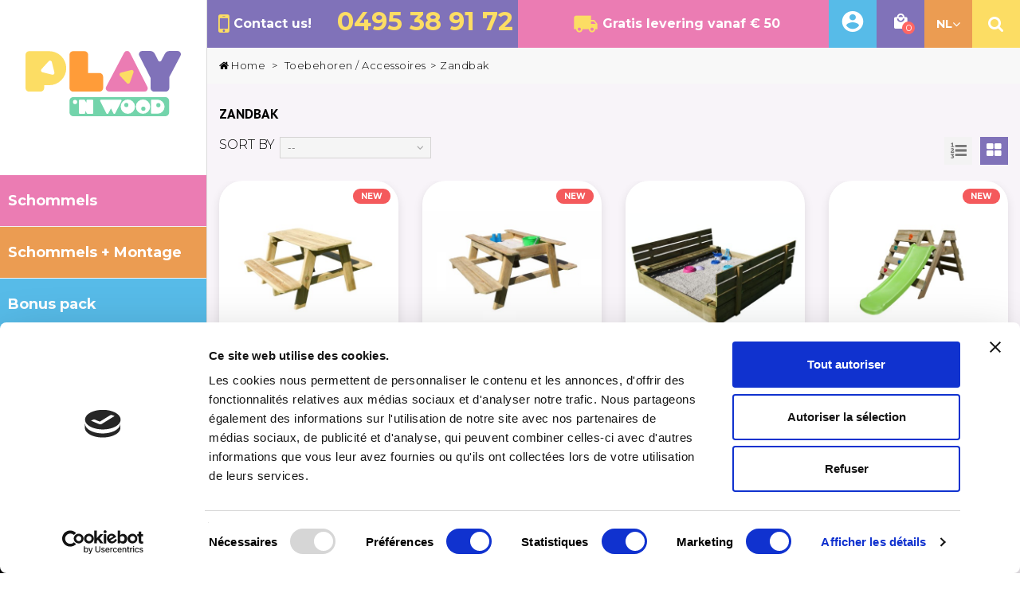

--- FILE ---
content_type: text/html; charset=utf-8
request_url: https://playnwood.be/nl/zandbak
body_size: 24380
content:
<!DOCTYPE HTML>
<!--[if lt IE 7]>
<html class="no-js lt-ie9 lt-ie8 lt-ie7"       lang="nl-NL" ><![endif]-->
<!--[if IE 7]>
<html class="no-js lt-ie9 lt-ie8 ie7"       lang="nl-NL" ><![endif]-->
<!--[if IE 8]>
<html class="no-js lt-ie9 ie8"       lang="nl-NL" ><![endif]-->
<!--[if gt IE 8]>
<html class="no-js ie9"  lang="nl-NL"
      ><![endif]-->
<html lang="nl-NL" >

    <head>
        
            <!-- Google tag (gtag.js) -->
            <script async src="https://www.googletagmanager.com/gtag/js?id=AW-662287111"></script>
            <script src="https://apis.google.com/js/platform.js?onload=renderOptIn" async defer></script>
            <script>
                window.dataLayer = window.dataLayer || [];

                function gtag() {
                    dataLayer.push(arguments);
                }
                gtag('js', new Date());
                gtag('config', 'G-Z701CMBTZS');
                gtag('config', 'AW-662287111');
            </script>

            <!-- Google Tag Manager -->
            <script>
                (function(w,d,s,l,i){w[l]=w[l]||[];w[l].push({'gtm.start':
                new Date().getTime(), event: 'gtm.js'
                });
                var f = d.getElementsByTagName(s)[0],
                    j = d.createElement(s),
                    dl = l != 'dataLayer' ? '&l=' + l : '';
                j.async = true;
                j.src =
                    'https://www.googletagmanager.com/gtm.js?id=' + i + dl;
                f.parentNode.insertBefore(j, f);
                })(window, document, 'script', 'dataLayer', 'GTM-P53CQHX');
            </script>
            <!-- End Google Tag Manager -->
        
        <meta charset="utf-8" />
        <title>Zandbak - Playnwood</title>
                    <meta name="description" content="Speeltjes om op uw schommel te monteren" />
                            <meta name="keywords" content="schommel speeltjes" />
                <meta name="generator" content="PrestaShop" />
        <meta name="robots" content="index,follow" />
        <meta name="viewport" content="width=device-width, minimum-scale=0.25, maximum-scale=1.6, initial-scale=1.0" />
        <meta name="mobile-web-app-capable" content="yes" />
        <link rel="icon" type="image/vnd.microsoft.icon" href="/img/favicon.ico?1711102254" />
        <link rel="shortcut icon" type="image/x-icon" href="/img/favicon.ico?1711102254" />
                                                        <link rel="stylesheet" href="/themes/balancoire/css/global.css" type="text/css"
                        media="all" />
                                                                <link rel="stylesheet" href="/themes/balancoire/css/autoload/app.css" type="text/css"
                        media="all" />
                                                                <link rel="stylesheet" href="/themes/balancoire/css/autoload/uniform.default.css" type="text/css"
                        media="all" />
                                                                <link rel="stylesheet" href="/js/jquery/plugins/fancybox/jquery.fancybox.css" type="text/css"
                        media="all" />
                                                                <link rel="stylesheet" href="/modules/mollie/views/css/mollie_iframe.css" type="text/css"
                        media="all" />
                                                                <link rel="stylesheet" href="/themes/balancoire/css/product_list.css" type="text/css"
                        media="all" />
                                                                <link rel="stylesheet" href="/themes/balancoire/css/category.css" type="text/css"
                        media="all" />
                                                                <link rel="stylesheet" href="/themes/balancoire/css/scenes.css" type="text/css"
                        media="all" />
                                                                <link rel="stylesheet" href="/modules/creativeelements/views/lib/font-awesome/css/font-awesome.min.css?v=4.7.0" type="text/css"
                        media="all" />
                                                                <link rel="stylesheet" href="/modules/creativeelements/views/css/animations.min.css?v=1.4.10" type="text/css"
                        media="all" />
                                                                <link rel="stylesheet" href="/modules/creativeelements/views/css/frontend.min.css?v=1.4.10" type="text/css"
                        media="all" />
                                                                <link rel="stylesheet" href="/themes/balancoire/css/modules/blockcart/blockcart.css" type="text/css"
                        media="all" />
                                                                <link rel="stylesheet" href="/js/jquery/plugins/bxslider/jquery.bxslider.css" type="text/css"
                        media="all" />
                                                                <link rel="stylesheet" href="/themes/balancoire/css/modules/blockcategories/blockcategories.css" type="text/css"
                        media="all" />
                                                                <link rel="stylesheet" href="/themes/balancoire/css/modules/blockcurrencies/blockcurrencies.css" type="text/css"
                        media="all" />
                                                                <link rel="stylesheet" href="/themes/balancoire/css/modules/blockcontact/blockcontact.css" type="text/css"
                        media="all" />
                                                                <link rel="stylesheet" href="/themes/balancoire/css/modules/blockmyaccountfooter/blockmyaccount.css" type="text/css"
                        media="all" />
                                                                <link rel="stylesheet" href="/themes/balancoire/css/modules/blocknewsletter/blocknewsletter.css" type="text/css"
                        media="all" />
                                                                <link rel="stylesheet" href="/themes/balancoire/css/modules/blocksearch/blocksearch.css" type="text/css"
                        media="all" />
                                                                <link rel="stylesheet" href="/js/jquery/plugins/autocomplete/jquery.autocomplete.css" type="text/css"
                        media="all" />
                                                                <link rel="stylesheet" href="/themes/balancoire/css/modules/blockspecials/blockspecials.css" type="text/css"
                        media="all" />
                                                                <link rel="stylesheet" href="/themes/balancoire/css/modules/blocktags/blocktags.css" type="text/css"
                        media="all" />
                                                                <link rel="stylesheet" href="/themes/balancoire/css/modules/blockuserinfo/blockuserinfo.css" type="text/css"
                        media="all" />
                                                                <link rel="stylesheet" href="/themes/balancoire/css/modules/blockviewed/blockviewed.css" type="text/css"
                        media="all" />
                                                                <link rel="stylesheet" href="/themes/balancoire/css/modules/blocktopmenu/css/blocktopmenu.css" type="text/css"
                        media="all" />
                                                                <link rel="stylesheet" href="/themes/balancoire/css/modules/blocktopmenu/css/superfish-modified.css" type="text/css"
                        media="all" />
                                                                <link rel="stylesheet" href="/modules/labcompare/views/css/labcompare.css" type="text/css"
                        media="all" />
                                                                <link rel="stylesheet" href="/modules/labhoverflipimg/css/labhoverflipimg.css" type="text/css"
                        media="all" />
                                                                <link rel="stylesheet" href="/themes/balancoire/css/modules/labmegamenu/views/css/front.css" type="text/css"
                        media="all" />
                                                                <link rel="stylesheet" href="/themes/balancoire/css/modules/labsearch/css/labsearch.css" type="text/css"
                        media="all" />
                                                                <link rel="stylesheet" href="/modules/labthemeoptions/views/templates/front/colortool/css/lab.cltool.css" type="text/css"
                        media="all" />
                                                                <link rel="stylesheet" href="/modules/labthemeoptions/views/templates/front/colortool/css/colorpicker.css" type="text/css"
                        media="all" />
                                                                <link rel="stylesheet" href="/modules/labthemeoptions/css/animate.css" type="text/css"
                        media="all" />
                                                                <link rel="stylesheet" href="/modules/labthemeoptions/css/owl.carousel.css" type="text/css"
                        media="all" />
                                                                <link rel="stylesheet" href="/modules/labthemeoptions/css/laberthemes.css" type="text/css"
                        media="all" />
                                                                <link rel="stylesheet" href="/themes/balancoire/css/modules/gsnippetsreviews/views/css/hook.css" type="text/css"
                        media="all" />
                                                                <link rel="stylesheet" href="/modules/gsnippetsreviews/views/css/jquery.star-rating.css" type="text/css"
                        media="all" />
                                                                <link rel="stylesheet" href="/modules/gsnippetsreviews/views/css/snippets.css" type="text/css"
                        media="all" />
                                                                <link rel="stylesheet" href="/modules/aninstagramfeed/views/css/owl.carousel.min.css" type="text/css"
                        media="all" />
                                                                <link rel="stylesheet" href="/modules/aninstagramfeed/views/css/owl.theme.default.min.css" type="text/css"
                        media="all" />
                                                                <link rel="stylesheet" href="/modules/aninstagramfeed/views/css/front.css" type="text/css"
                        media="all" />
                                                                <link rel="stylesheet" href="/modules/beesblog/views/css/beesblogstyle.css" type="text/css"
                        media="all" />
                                                                <link rel="stylesheet" href="/modules/exitpopupmodule/views/css/front/exitpopupfront.css" type="text/css"
                        media="all" />
                                                                <link rel="stylesheet" href="/modules/countdownspecials/views/css/owl.carousel.css" type="text/css"
                        media="all" />
                                                                <link rel="stylesheet" href="/modules/countdownspecials/views/css/owl.theme.css" type="text/css"
                        media="all" />
                                                                <link rel="stylesheet" href="/modules/countdownspecials/views/css/owl.transitions.css" type="text/css"
                        media="all" />
                                                                <link rel="stylesheet" href="/modules/countdownspecials/views/css/1jquery.countdown.css" type="text/css"
                        media="all" />
                                                                <link rel="stylesheet" href="/modules/prestatilldrive/views/css/config16.css" type="text/css"
                        media="all" />
                                            <!--  <link rel="stylesheet" href="https://playnwood.be/themes/balancoire/css/rtl.css" type="text/css" media="all" />  -->
                    <script type="text/javascript">/* <![CDATA[ */;var CUSTOMIZE_TEXTFIELD=1;var FancyboxI18nClose='Close';var FancyboxI18nNext='Next';var FancyboxI18nPrev='Previous';var ajaxUrl='https://playnwood.be/nl/module/mollie/ajax';var ajax_allowed=true;var ajaxsearch=true;var baseDir='https://playnwood.be/';var baseUri='https://playnwood.be/';var blocksearch_type='top';var blocksocial_amazon_url=null;var blocksocial_facebook_url=null;var blocksocial_instagram_url=null;var blocksocial_linkedin_url=null;var blocksocial_medium_url=null;var blocksocial_pinterest_url=null;var blocksocial_reddit_url=null;var blocksocial_rss_url=null;var blocksocial_snapchat_url=null;var blocksocial_tumblr_url=null;var blocksocial_twitter_url=null;var blocksocial_vimeo_url=null;var blocksocial_vk_url=null;var blocksocial_wordpress_url=null;var blocksocial_yelp_url=null;var blocksocial_youtube_url=null;var ceFrontendConfig={"isEditMode":"","stretchedSectionContainer":false,"is_rtl":false};var comparator_max_item=3;var comparedProductsIds=[];var contentOnly=false;var currency={"id":1,"name":"Euro","iso_code":"EUR","iso_code_num":"978","sign":"\u20ac","blank":"1","conversion_rate":"1.000000","deleted":"0","format":"2","decimals":"1","active":"1","prefix":"","suffix":" \u20ac","id_lang":null,"id_shop":"1","id_shop_list":null,"force_id":false};var currencyBlank=1;var currencyFormat=2;var currencyFormatters=[];var currencyRate=1;var currencySign='€';var customizationIdMessage='Customization #';var delete_txt='Delete';var displayList=false;var freeProductTranslation='Free!';var freeShippingTranslation='Free shipping!';var generated_date=1770002984;var hasDeliveryAddress=false;var highDPI=true;var id_lang=2;var img_dir='https://playnwood.be/themes/balancoire/img/';var instantsearch=false;var isGuest=0;var isLogged=0;var isMobile='no';var isPS17=false;var isTestMode=false;var isoCode='nl-NL';var max_item='You cannot add more than 3 product(s) to the product comparison';var min_item='Please select at least one product';var page_name='category';var placeholder_blocknewsletter='Vul je e-mailadres in';var priceDisplayMethod=0;var priceDisplayPrecision=2;var profileId='pfl_ZiYBduP3VD';var quickView=true;var removingLinkText='remove this product from my cart';var request='https://playnwood.be/nl/zandbak';var roundMode=2;var search_url='https://playnwood.be/nl/zoeken';var static_token='b448c03be045ba2e8ed3a9eb6b998a65';var toBeDetermined='To be determined';var token='e0337976fc205c08cd679a6f5b6d593d';var useLazyLoad=false;var useWebp=false;var usingSecureMode=true;/* ]]> */</script>

                            <script type="text/javascript" src="/js/jquery/jquery-1.11.0.min.js"></script>
                            <script type="text/javascript" src="/js/jquery/jquery-migrate-1.2.1.min.js"></script>
                            <script type="text/javascript" src="/js/jquery/plugins/jquery.easing.js"></script>
                            <script type="text/javascript" src="/js/tools.js"></script>
                            <script type="text/javascript" src="/themes/balancoire/js/global.js"></script>
                            <script type="text/javascript" src="/themes/balancoire/js/autoload/10-bootstrap.min.js"></script>
                            <script type="text/javascript" src="/themes/balancoire/js/autoload/15-jquery.total-storage.min.js"></script>
                            <script type="text/javascript" src="/themes/balancoire/js/autoload/15-jquery.uniform-modified.js"></script>
                            <script type="text/javascript" src="/js/jquery/plugins/fancybox/jquery.fancybox.js"></script>
                            <script type="text/javascript" src="/themes/balancoire/js/products-comparison.js"></script>
                            <script type="text/javascript" src="https://js.mollie.com/v1/mollie.js"></script>
                            <script type="text/javascript" src="/modules/mollie/views/js/front/mollie_iframe_16.js"></script>
                            <script type="text/javascript" src="/modules/mollie/views/js/front/mollie_payment_method_click_lock_16.js"></script>
                            <script type="text/javascript" src="/modules/mollie/views/js/front/mollie_error_handle.js"></script>
                            <script type="text/javascript" src="/modules/mollie/views/js/apple_payment.js"></script>
                            <script type="text/javascript" src="/modules/mollie/views/js/front/payment_fee.js"></script>
                            <script type="text/javascript" src="/themes/balancoire/js/category.js"></script>
                            <script type="text/javascript" src="/modules/creativeelements/views/lib/waypoints/waypoints.min.js?v=4.0.2"></script>
                            <script type="text/javascript" src="/modules/creativeelements/views/lib/jquery-numerator/jquery-numerator.min.js?v=0.2.1"></script>
                            <script type="text/javascript" src="/modules/creativeelements/views/lib/slick/slick.min.js?v=1.6.2"></script>
                            <script type="text/javascript" src="/modules/creativeelements/views/js/frontend.min.js?v=1.4.10"></script>
                            <script type="text/javascript" src="/themes/balancoire/js/modules/blockcart/ajax-cart.js"></script>
                            <script type="text/javascript" src="/js/jquery/plugins/jquery.scrollTo.js"></script>
                            <script type="text/javascript" src="/js/jquery/plugins/jquery.serialScroll.js"></script>
                            <script type="text/javascript" src="/js/jquery/plugins/bxslider/jquery.bxslider.js"></script>
                            <script type="text/javascript" src="/modules/blocksocial/views/js/blocksocial.js"></script>
                            <script type="text/javascript" src="/themes/balancoire/js/tools/treeManagement.js"></script>
                            <script type="text/javascript" src="/themes/balancoire/js/modules/blocknewsletter/blocknewsletter.js"></script>
                            <script type="text/javascript" src="/js/jquery/plugins/autocomplete/jquery.autocomplete.js"></script>
                            <script type="text/javascript" src="/themes/balancoire/js/modules/blocksearch/blocksearch.js"></script>
                            <script type="text/javascript" src="/themes/balancoire/js/modules/blocktopmenu/js/hoverIntent.js"></script>
                            <script type="text/javascript" src="/themes/balancoire/js/modules/blocktopmenu/js/superfish-modified.js"></script>
                            <script type="text/javascript" src="/themes/balancoire/js/modules/blocktopmenu/js/blocktopmenu.js"></script>
                            <script type="text/javascript" src="/modules/labcompare/views/js/global.js"></script>
                            <script type="text/javascript" src="/modules/labmegamenu/views/js/front.js"></script>
                            <script type="text/javascript" src="/modules/labthemeoptions/js/colorpicker.js"></script>
                            <script type="text/javascript" src="/modules/labthemeoptions/js/jquery.cookie.js"></script>
                            <script type="text/javascript" src="/modules/labthemeoptions/js/owl.carousel.js"></script>
                            <script type="text/javascript" src="/modules/labthemeoptions/js/wow.min.js"></script>
                            <script type="text/javascript" src="/modules/labthemeoptions/js/jquery.lettering.js"></script>
                            <script type="text/javascript" src="/modules/labthemeoptions/js/laberthemes.js"></script>
                            <script type="text/javascript" src="/modules/gsnippetsreviews/views/js/module.js"></script>
                            <script type="text/javascript" src="/modules/gsnippetsreviews/views/js/jquery.star-rating.min.js"></script>
                            <script type="text/javascript" src="/modules/gsnippetsreviews/views/js/init.js"></script>
                            <script type="text/javascript" src="/modules/aninstagramfeed/views/js/owl.carousel.min.js"></script>
                            <script type="text/javascript" src="/modules/aninstagramfeed/views/js/front.js"></script>
                            <script type="text/javascript" src="/modules/exitpopupmodule/views/js/front/exitpopupfront.js"></script>
                            <script type="text/javascript" src="/modules/exitpopupmodule/views/js/front/ouibounce.js"></script>
                            <script type="text/javascript" src="/modules/exitpopupmodule/views/js/front/jquery.cookie.js"></script>
                            <script type="text/javascript" src="/modules/countdownspecials/views/js/owl.carousel.js"></script>
                            <script type="text/javascript" src="/modules/countdownspecials/views/js/jquery.plugin.js"></script>
                            <script type="text/javascript" src="/modules/countdownspecials/views/js/jquery.countdown.js"></script>
                            <script type="text/javascript" src="/modules/countdownspecials/views/js/jquery.countdown-nl.js"></script>
                            <script type="text/javascript" src="/modules/countdownspecials/views/js/slippry.js"></script>
                            <script type="text/javascript" src="/modules/prestatilldrive/views/js/jquery-dateFormat.js"></script>
                            <script type="text/javascript" src="/modules/prestatilldrive/views/js/carrier16.js"></script>
                            <script type="text/javascript" src="/modules/prestatilldrive/views/js/storelocator.js"></script>
                            <script type="text/javascript" src="/themes/balancoire/js/jquery.modal.js" defer></script>
        

<script type="text/javascript" data-keepinline="true">
	// instantiate object
			var oGsr = {};
		var bt_msgs = {"delay":"You have not filled out a numeric for delay option","fbId":"You have not filled out a numeric for Facebook App ID option","fbsecret":"You have not filled out Facebook App Secret option","reviewDate":"You have not filled out the review's date","title":"You have not filled out the title","comment":"You have not filled out the comment","report":"You have not filled out the report comment","rating":"You have not selected the rating for the review","checkreview":"You have not selected one review","email":"You have not filled out your email","status":"You didn't select any status","vouchercode":"You have not filled out the voucher code","voucheramount":"You have left 0 as value for voucher's value","voucherminimum":"Minimum amount is not a numeric","vouchermaximum":"Maximum quantity is not a numeric","vouchervalidity":"You have left 0 as value for voucher's validity","reviewModerationTxt":{"1":"You have not filled out your legal text for using a moderation with language Fran\u00e7ais (French). Click on the language drop-down list in order to fill out the correct language field(s).","2":"You have not filled out your legal text for using a moderation with language Nederlands. Click on the language drop-down list in order to fill out the correct language field(s)."},"reviewModifyTxt":{"1":"You have not filled out your legal text for using a review modification tool with language Fran\u00e7ais (French). Click on the language drop-down list in order to fill out the correct language field(s).","2":"You have not filled out your legal text for using a review modification tool with language Nederlands. Click on the language drop-down list in order to fill out the correct language field(s)."},"emailTitle":{"1":"You have not filled out your title or text with language Fran\u00e7ais (French). Click on the language drop-down list in order to fill out the correct language field(s).","2":"You have not filled out your title or text with language Nederlands. Click on the language drop-down list in order to fill out the correct language field(s)."},"emaillCategory":{"1":"You have not filled out your category label with language Fran\u00e7ais (French). Click on the language drop-down list in order to fill out the correct language field(s).","2":"You have not filled out your category label with language Nederlands. Click on the language drop-down list in order to fill out the correct language field(s)."},"emaillProduct":{"1":"You have not filled out your product label with language Fran\u00e7ais (French). Click on the language drop-down list in order to fill out the correct language field(s).","2":"You have not filled out your product label with language Nederlands. Click on the language drop-down list in order to fill out the correct language field(s)."},"emaillSentence":{"1":"You have not filled out your custom body sentence with language Fran\u00e7ais (French). Click on the language drop-down list in order to fill out the correct language field(s).","2":"You have not filled out your custom body sentence with language Nederlands. Click on the language drop-down list in order to fill out the correct language field(s)."}};
		var bt_sImgUrl = '/modules/gsnippetsreviews/views/img/';
		var bt_sWebService = '/modules/gsnippetsreviews/ws-gsnippetsreviews.php';
		var sGsrModuleName = 'gsr';
		var bt_aFancyReviewForm = {};
		var bt_aFancyReviewTabForm = {};
		var bt_oScrollTo = {};
		bt_oScrollTo.execute = false;
		var bt_oUseSocialButton = {};
		var bt_oActivateReviewTab = {};
		bt_oActivateReviewTab.run = false;
		var bt_oDeactivateReviewTab = {};
		bt_oDeactivateReviewTab.run = false;
		var bt_aReviewReport = new Array();
		var bt_oCallback = {};
		bt_oCallback.run = false;
		var bt_aStarsRating = new Array();
		var bt_oBxSlider = {};
		bt_oBxSlider.run = false;
							
				
									</script>

<script>/* <![CDATA[ */;var expire_cookies='5';var logged_in='no';var module_enable='1';var ajax_coupon_link='https://playnwood.be/nl/module/exitpopupmodule/front';var close_text='Dichtbij';var mobile_device='no';var button_background_color='#EB7CB3';var aggressive_mode='no';var version='6';var privacy_error_msg="Gelieve de verplichte termen van service en privacy beleid.";var email_error_msg="Email is ongeldig.";/* ]]> */</script>
<style>
    .success-msgs{line-height: 2}
</style>
<div id="rm_pop_up" class="rm-exitpopup" style="display: none"><div id="rm_return_form_popup" class="white_content rm-exitpopup__modal" style="--rm-border-color: #ffffff;">
        <button type="button" class="rm_popup_close_icon rm-exitpopup__close" aria-label="Dichtbij"></button>
        <div class="rm_innerBox">
            <div id="rm_row">
                <!-- if customer logged In-->
                <div id="popup_preview" class="rm-exitpopup__preview" style="
                     --rm-bg-color: #fbfbfb;                     --rm-bg-image: url(https://playnwood.be/modules/exitpopupmodule/views/img/default_image.jpg);
                     --rm-right-image: url('https://playnwood.be/img/cms/I%20LOVE%20MY%20BALANCOIRE/10.png');
                     ">
                    <div class="rm-exitpopup__content">
                                                                                    <div class="site-logo-popup"><img src="https://playnwood.be/img/balancoires-logo-1549982242.jpg" width="300" height="126" alt="logo" /></div>
                                                                                <div id="error-popup" style="display:none">
                            <div id="error-title">Fout</div>
                            <div id="error-text">Email is ongeldig.</div>
                        </div>

                        <div class="discount_information discount_text" style="color: #000000; font-size: 20px; font-weight: normal;"> Bij Playnwood houden we van onze klanten</div>
                        <div class="discount_limit discount_text" style="color: #000000; font-size: 16px; font-weight: normal;">Schrijf je in voor onze nieuwsbrief en ontvang &euro;15 korting op de aankoop van een toren en portaal.</div>
                        <div id="area">
                            <input type='text' placeholder="Vul je e-mailadres in" class="emailfield textfieldbutton" id="email_id"/>
                                                        <button class="newbutton textfieldbutton" id="coupon-button" style="background-color: #EB7CB3;color: #ffffff; font-size: 16px; font-weight: bold;">Ontvang mijn promotiecode</button>
                        </div>
                        <div id="coupon-area" style="display:none">
                            <div id="success-message-coupon" class="success-msgs">
                            </div>
                            <div id="show-coupon"></div>
                        </div>

                        <br><div class="bottomtext">Nee, dank u wel</div>
                    </div>
                    <div class="rm-exitpopup__media" aria-hidden="true"></div>
                </div>
            </div>
            <div class="rm_clear"></div>
        </div>
    </div>
    <div id="rm_fade" class="black_overlay rm-exitpopup__backdrop" style="display: block;"></div>


</div>
<!-- Nemops.com OpenGraph Module -->


	<meta property="og:type"                   content="website" />
		<meta property="og:title"                  content="Zandbak - Playnwood" />
		
		<meta property="og:image"                  content="https://playnwood.be/c/21-category_default/zandbak.jpg" />	
	
	<meta property="og:site_name"              content="Playnwood" />

	<meta property="og:description"            content="Speeltjes om op uw schommel te monteren" />
	<meta property="og:url"                    content="http://playnwood.be/nl/zandbak" />
	



<!-- /end Nemops.com OpenGraph Module --><!-- Enable Facebook Pixels -->

<script>/* <![CDATA[ */;facebookpixelinit(10);function facebookpixelinit(){if(typeof fbq!='function'){!function(f,b,e,v,n,t,s){if(f.fbq)return;n=f.fbq=function(){n.callMethod?n.callMethod.apply(n,arguments):n.queue.push(arguments)};if(!f._fbq)f._fbq=n;n.push=n;n.loaded=!0;n.version='2.0';n.queue=[];t=b.createElement(e);t.async=!0;t.src=v;s=b.getElementsByTagName(e)[0];s.parentNode.insertBefore(t,s)}(window,document,'script','//connect.facebook.net/en_US/fbevents.js');fbq('init','243040240024103');if(typeof window.fbq_pageview=='undefined'){console.log('Header initialized');fbq('track','PageView');window.fbq_pageview=1;}}else{if(tries>0){setTimeout(function(){facebookpixelinit(tries-1);},200);}else{console.log('Failed to load the Facebook Pixel');}}};/* ]]> */</script>

<!-- End Enable Facebook Pixels --><!-- Add To cart Pixel Call -->

<script type="text/javascript">/* <![CDATA[ */;fctp_addToCart(10);function fctp_addToCart(max_tries){if(typeof jQuery=='undefined'||typeof fbq!='function'){setTimeout(function(){fctp_addToCart(max_tries-1)},250);}else{jQuery(document).ready(function($){var sent=false;var values='';$(document).on('click','.ajax_add_to_cart_button',function(e){pixelCall(getpixelvalueslist($(this)));});$(document).on('click','button.add-to-cart',function(e){pixelCall(getpixelvalueslist17($(this)));});init_cust_add_to_cart(5);$("#add_to_cart input").click(function(){pixelCall(getpixelvalue($(this)));});function pixelCall(values){if(sent==false){fbq('track','AddToCart',values);console.log('addToCart Event Registered');sent=true;setTimeout(function(){sent=false;},1000);}}
function getpixelvalueslist(object){var iv=0;if(typeof productPrice!='undefined'){iv=productPrice}else{iv=getPriceRecursive(6,object);if(iv!==false){iv=iv.slice(0,-2)+'.'+iv.slice((iv.slice(0,-2).length));}else{iv=null;}}
productname=getNameRecursive(6,object);if(productname===false){productname=$("#bigpic").attr('title');}
values={content_name:productname,value:iv,currency:'EUR',content_ids:[''+gup('id_product',object.attr('href'))],content_type:'product',};return values;}
function getpixelvalueslist17(object){object=object.parents('.row').first();var iv=0;if(typeof productPrice!='undefined'){iv=productPrice}else{iv=object.find('.current-price span').text().replace(/\D/g,'');iv=iv.slice(0,-2)+'.'+iv.slice((iv.slice(0,-2).length));}
productname=object.find('h1').first().html();values={content_name:productname,value:iv,currency:'EUR',content_ids:[object.find('input#product_page_product_id').val()],content_type:'product',};return values;}
function getPriceRecursive(tries,object)
{var res='';if(object.parent().find('.price:eq(0)').length>0){res=object.parent().find('.price:eq(0)').text().replace(/\D/g,'');}else{if(tries>0){res=getPriceRecursive(tries-1,object.parent());}else{return false;}}
if(res!=''){return res;}}
function getNameRecursive(tries,object)
{var res='';if(object.parent().find('.product-name, itemprop[name]').length>0){res=object.parent().find('.product-name, itemprop[name]').first().text().trim();}else{if(tries>0){res=getNameRecursive(tries-1,object.parent());}else{return false;}}
if(res!=''){return res;}}
function getpixelvalue(object){var productname='';var iv=0;iv=object.parents('#center_column').find('#our_price_display:eq(0)').text().replace(/\D/g,'');if(typeof iv=='undefined'){iv=object.parents('#center_column').find('.price:eq(0)').text().replace(/\D/g,'');}
if(typeof iv=='undefined'||iv==''){iv=$('#our_price_display:eq(0)').text().replace(/\D/g,'');}
if(typeof iv!='undefined'){iv=iv.slice(0,-2)+'.'+iv.slice((iv.slice(0,-2).length));}else{if(typeof productPrice!='undefined'){iv=productPrice;}}
if(typeof object.parents('.ajax_block_product').find('.product-name:eq(0)').attr('title')!='undefined'){productname=object.parents('.ajax_block_product').find('.product-name:eq(0)').attr('title');}else{productname=$("#bigpic").attr('title');}
values={content_name:productname,value:iv,currency:'EUR',content_type:'product',content_ids:[$("#buy_block").find("input[name=id_product]:eq(0)").val()],};return values;}
function gup(name,url){if(!url)url=location.href;name=name.replace(/[\[]/,"\\\[").replace(/[\]]/,"\\\]");var regexS="[\\?&]"+name+"=([^&#]*)";var regex=new RegExp(regexS);var results=regex.exec(url);return results==null?null:results[1];}
function init_cust_add_to_cart(tries)
{if($('.ajax_add_to_cart_button').length>0){console.log('Custom Add To Cart detected');$('.ajax_add_to_cart_button').click(function(){console.log('Custom Add To Cart clicked');pixelCall(getpixelvalueslist($(this)));});}else{if(tries>0){setTimeout(function(){init_cust_add_to_cart(tries-1);},250);}}}});}};/* ]]> */</script>

<!-- End Add to cart pixel call -->

     
        <script type="text/javascript">/* <![CDATA[ */;$(function(){$(".meter > span").each(function(){$(this).data("origWidth",$(this).width()).width(0).animate({width:$(this).data("origWidth")},1200);});});/* ]]> */</script>
    

        
<script type="text/javascript">/* <![CDATA[ */;$(document).ready(function(){$("#owl-democs").owlCarousel({autoPlay:true,stopOnHover:true,items:1,pagination:true,responsive:true,nav:true,autoplayTimeout:5000,autoplayHoverPause:true,lazyLoad:true,loop:true,lazyFollow:true,lazyEffect:"fade",itemsDesktop:[1199,1],itemsDesktopSmall:[979,1],itemsMobile:[479,1],itemsTablet:[768,1],itemsTabletSmall:false});});$(document).ajaxComplete(function(){$("#owl-democs").owlCarousel({autoPlay:true,stopOnHover:true,items:1,pagination:true,responsive:true,nav:true,autoplayTimeout:5000,autoplayHoverPause:true,lazyLoad:true,loop:true,lazyFollow:true,lazyEffect:"fade",itemsDesktop:[1199,1],itemsDesktopSmall:[979,1],itemsMobile:[479,1],itemsTablet:[768,1],itemsTabletSmall:false});});/* ]]> */</script>

  <script id="Cookiebot" src="https://consent.cookiebot.com/uc.js" data-keepinline data-cbid="966ab5d9-3fa8-435b-926f-94cade7c3bf4" type="text/javascript" async></script>
<script type="application/ld+json">{"name":"Playnwood","legalName":"Playnwood","url":"https:\/\/playnwood.be","alternateName":"Playnwood","description":"Les meilleures balan\u00e7oires en bois en ligne ! Livraison gratuite dans toute la Belgique","sameAs":["https:\/\/www.facebook.com\/playnwood"],"foundingLocation":{"@type":"Place","address":{"streetAddress":"Avenue Reine Astrid 99 A","addressRegion":"Limbourg","addressCountry":"Belgium","postalCode":"4831","@type":"PostalAddress"}},"contactPoint":[{"contactType":"customer support","@type":"ContactPoint"}],"@context":"http:\/\/schema.org","@type":"Organization"}</script>

<script type="application/ld+json">
{
  "@context": "http://schema.org",
  "@type": "BreadcrumbList",
	"itemListElement": [
  
  {
    "@type": "ListItem",
    "position": 1,
    "item": {
      "@id": "https://playnwood.be/nl/toebehoren-accessoires",
      "name": "Toebehoren / Accessoires"
    }
  }
  ,
  
  {
    "@type": "ListItem",
    "position": 2,
    "item": {
      "@id": "https://playnwood.be/nl/zandbak",
      "name": "Zandbak"
    }
  }
  
    ]
}
</script>



 <link rel="canonical" href="https://playnwood.be/nl/zandbak">
<link rel="alternate" href="https://playnwood.be/fr/bacs-a-sable" hreflang="fr-fr">
<link rel="alternate" href="https://playnwood.be/fr/bacs-a-sable" hreflang="x-default">
<link rel="alternate" href="https://playnwood.be/nl/zandbak" hreflang="nl-NL">

        <link rel="stylesheet" href="//fonts.googleapis.com/css?family=Open+Sans:300,600&amp;subset=latin,latin-ext"
            type="text/css" media="all" />
        <script src="https://cdn.jsdelivr.net/jquery.cookie/1.4.1/jquery.cookie.min.js"></script>
        <!--[if IE 8]>
    <script src="https://oss.maxcdn.com/libs/html5shiv/3.7.0/html5shiv.js"></script>
    <script src="https://oss.maxcdn.com/libs/respond.js/1.3.0/respond.min.js"></script>
    <![endif]-->
    </head>

    <body itemscope itemtype="http://schema.org/WebPage"  id="category"
                class="subpage  category category-21 category-zandbak show-left-column hide-right-column lang_nl">
        <!-- Google Tag Manager (noscript) -->
        <noscript><iframe src="https://www.googletagmanager.com/ns.html?id=GTM-P53CQHX" height="0" width="0"
                style="display:none;visibility:hidden"></iframe></noscript>
        <!-- End Google Tag Manager (noscript) -->
        <div class="reveal-overlay" tabindex="-1" aria-hidden="true" data-close="modal-register"></div>
        
                                                                 <script type="text/javascript">/* <![CDATA[ */;var date=new Date();date.setTime(date.getTime()+(1440*60*1000));$(document).ready(function(){$('#pattern1').click(function(){$('.cl-image').removeClass('active');$(this).addClass('active');$("body").css('background-image','url("/modules/labthemeoptions/views/templates/front/colortool/images/pattern/pattern1.png")');$.cookie('pattern','labthemeoptions/views/templates/front/colortool/images/pattern/pattern1.png',{expires:date});$.cookie('id','1');});$('#pattern2').click(function(){$('.cl-image').removeClass('active');$(this).addClass('active');$("body").css('background-image','url("/modules/labthemeoptions/views/templates/front/colortool/images/pattern/pattern2.png")');$.cookie('pattern','labthemeoptions/views/templates/front/colortool/images/pattern/pattern2.png',{expires:date});$.cookie('id','2');});$('#pattern3').click(function(){$('.cl-image').removeClass('active');$(this).addClass('active');$("body").css('background-image','url("/modules/labthemeoptions/views/templates/front/colortool/images/pattern/pattern3.png")');$.cookie('pattern','labthemeoptions/views/templates/front/colortool/images/pattern/pattern3.png',{expires:date});$.cookie('id','3');});$('#pattern4').click(function(){$('.cl-image').removeClass('active');$(this).addClass('active');$("body").css('background-image','url("/modules/labthemeoptions/views/templates/front/colortool/images/pattern/pattern4.png")');$.cookie('pattern','labthemeoptions/views/templates/front/colortool/images/pattern/pattern4.png',{expires:date});$.cookie('id','4');});$('#pattern5').click(function(){$('.cl-image').removeClass('active');$(this).addClass('active');$("body").css('background-image','url("/modules/labthemeoptions/views/templates/front/colortool/images/pattern/pattern5.png")');$.cookie('pattern','labthemeoptions/views/templates/front/colortool/images/pattern/pattern5.png',{expires:date});$.cookie('id','5');});$('#pattern6').click(function(){$('.cl-image').removeClass('active');$(this).addClass('active');$("body").css('background-image','url("/modules/labthemeoptions/views/templates/front/colortool/images/pattern/pattern6.png")');$.cookie('pattern','labthemeoptions/views/templates/front/colortool/images/pattern/pattern6.png',{expires:date});$.cookie('id','6');});$('#pattern7').click(function(){$('.cl-image').removeClass('active');$(this).addClass('active');$("body").css('background-image','url("/modules/labthemeoptions/views/templates/front/colortool/images/pattern/pattern7.png")');$.cookie('pattern','labthemeoptions/views/templates/front/colortool/images/pattern/pattern7.png',{expires:date});$.cookie('id','7');});$('#pattern8').click(function(){$('.cl-image').removeClass('active');$(this).addClass('active');$("body").css('background-image','url("/modules/labthemeoptions/views/templates/front/colortool/images/pattern/pattern8.png")');$.cookie('pattern','labthemeoptions/views/templates/front/colortool/images/pattern/pattern8.png',{expires:date});$.cookie('id','8');});$('#pattern9').click(function(){$('.cl-image').removeClass('active');$(this).addClass('active');$("body").css('background-image','url("/modules/labthemeoptions/views/templates/front/colortool/images/pattern/pattern9.png")');$.cookie('pattern','labthemeoptions/views/templates/front/colortool/images/pattern/pattern9.png',{expires:date});$.cookie('id','9');});$('#pattern10').click(function(){$('.cl-image').removeClass('active');$(this).addClass('active');$("body").css('background-image','url("/modules/labthemeoptions/views/templates/front/colortool/images/pattern/pattern10.png")');$.cookie('pattern','labthemeoptions/views/templates/front/colortool/images/pattern/pattern10.png',{expires:date});$.cookie('id','10');});$('#pattern11').click(function(){$('.cl-image').removeClass('active');$(this).addClass('active');$("body").css('background-image','url("/modules/labthemeoptions/views/templates/front/colortool/images/pattern/pattern11.png")');$.cookie('pattern','labthemeoptions/views/templates/front/colortool/images/pattern/pattern11.png',{expires:date});$.cookie('id','11');});$('#pattern12').click(function(){$('.cl-image').removeClass('active');$(this).addClass('active');$("body").css('background-image','url("/modules/labthemeoptions/views/templates/front/colortool/images/pattern/pattern12.png")');$.cookie('pattern','labthemeoptions/views/templates/front/colortool/images/pattern/pattern12.png',{expires:date});$.cookie('id','12');});$('#pattern13').click(function(){$('.cl-image').removeClass('active');$(this).addClass('active');$("body").css('background-image','url("/modules/labthemeoptions/views/templates/front/colortool/images/pattern/pattern13.png")');$.cookie('pattern','labthemeoptions/views/templates/front/colortool/images/pattern/pattern13.png',{expires:date});$.cookie('id','13');});$('#pattern14').click(function(){$('.cl-image').removeClass('active');$(this).addClass('active');$("body").css('background-image','url("/modules/labthemeoptions/views/templates/front/colortool/images/pattern/pattern14.png")');$.cookie('pattern','labthemeoptions/views/templates/front/colortool/images/pattern/pattern14.png',{expires:date});$.cookie('id','14');});$('#pattern15').click(function(){$('.cl-image').removeClass('active');$(this).addClass('active');$("body").css('background-image','url("/modules/labthemeoptions/views/templates/front/colortool/images/pattern/pattern15.png")');$.cookie('pattern','labthemeoptions/views/templates/front/colortool/images/pattern/pattern15.png',{expires:date});$.cookie('id','15');});$('#pattern16').click(function(){$('.cl-image').removeClass('active');$(this).addClass('active');$("body").css('background-image','url("/modules/labthemeoptions/views/templates/front/colortool/images/pattern/pattern16.png")');$.cookie('pattern','labthemeoptions/views/templates/front/colortool/images/pattern/pattern16.png',{expires:date});$.cookie('id','16');});$('#pattern17').click(function(){$('.cl-image').removeClass('active');$(this).addClass('active');$("body").css('background-image','url("/modules/labthemeoptions/views/templates/front/colortool/images/pattern/pattern17.png")');$.cookie('pattern','labthemeoptions/views/templates/front/colortool/images/pattern/pattern17.png',{expires:date});$.cookie('id','17');});$('#pattern18').click(function(){$('.cl-image').removeClass('active');$(this).addClass('active');$("body").css('background-image','url("/modules/labthemeoptions/views/templates/front/colortool/images/pattern/pattern18.png")');$.cookie('pattern','labthemeoptions/views/templates/front/colortool/images/pattern/pattern18.png',{expires:date});$.cookie('id','18');});$('#pattern19').click(function(){$('.cl-image').removeClass('active');$(this).addClass('active');$("body").css('background-image','url("/modules/labthemeoptions/views/templates/front/colortool/images/pattern/pattern19.png")');$.cookie('pattern','labthemeoptions/views/templates/front/colortool/images/pattern/pattern19.png',{expires:date});$.cookie('id','19');});$('#pattern20').click(function(){$('.cl-image').removeClass('active');$(this).addClass('active');$("body").css('background-image','url("/modules/labthemeoptions/views/templates/front/colortool/images/pattern/pattern20.png")');$.cookie('pattern','labthemeoptions/views/templates/front/colortool/images/pattern/pattern20.png',{expires:date});$.cookie('id','20');});$('#pattern21').click(function(){$('.cl-image').removeClass('active');$(this).addClass('active');$("body").css('background-image','url("/modules/labthemeoptions/views/templates/front/colortool/images/pattern/pattern21.png")');$.cookie('pattern','labthemeoptions/views/templates/front/colortool/images/pattern/pattern21.png',{expires:date});$.cookie('id','21');});$('#pattern22').click(function(){$('.cl-image').removeClass('active');$(this).addClass('active');$("body").css('background-image','url("/modules/labthemeoptions/views/templates/front/colortool/images/pattern/pattern22.png")');$.cookie('pattern','labthemeoptions/views/templates/front/colortool/images/pattern/pattern22.png',{expires:date});$.cookie('id','22');});$('#pattern23').click(function(){$('.cl-image').removeClass('active');$(this).addClass('active');$("body").css('background-image','url("/modules/labthemeoptions/views/templates/front/colortool/images/pattern/pattern23.png")');$.cookie('pattern','labthemeoptions/views/templates/front/colortool/images/pattern/pattern23.png',{expires:date});$.cookie('id','23');});$('#pattern24').click(function(){$('.cl-image').removeClass('active');$(this).addClass('active');$("body").css('background-image','url("/modules/labthemeoptions/views/templates/front/colortool/images/pattern/pattern24.png")');$.cookie('pattern','labthemeoptions/views/templates/front/colortool/images/pattern/pattern24.png',{expires:date});$.cookie('id','24');});$('#pattern25').click(function(){$('.cl-image').removeClass('active');$(this).addClass('active');$("body").css('background-image','url("/modules/labthemeoptions/views/templates/front/colortool/images/pattern/pattern25.png")');$.cookie('pattern','labthemeoptions/views/templates/front/colortool/images/pattern/pattern25.png',{expires:date});$.cookie('id','25');});$('#pattern26').click(function(){$('.cl-image').removeClass('active');$(this).addClass('active');$("body").css('background-image','url("/modules/labthemeoptions/views/templates/front/colortool/images/pattern/pattern26.png")');$.cookie('pattern','labthemeoptions/views/templates/front/colortool/images/pattern/pattern26.png',{expires:date});$.cookie('id','26');});$('#pattern27').click(function(){$('.cl-image').removeClass('active');$(this).addClass('active');$("body").css('background-image','url("/modules/labthemeoptions/views/templates/front/colortool/images/pattern/pattern27.png")');$.cookie('pattern','labthemeoptions/views/templates/front/colortool/images/pattern/pattern27.png',{expires:date});$.cookie('id','27');});$('#pattern28').click(function(){$('.cl-image').removeClass('active');$(this).addClass('active');$("body").css('background-image','url("/modules/labthemeoptions/views/templates/front/colortool/images/pattern/pattern28.png")');$.cookie('pattern','labthemeoptions/views/templates/front/colortool/images/pattern/pattern28.png',{expires:date});$.cookie('id','28');});$('#pattern29').click(function(){$('.cl-image').removeClass('active');$(this).addClass('active');$("body").css('background-image','url("/modules/labthemeoptions/views/templates/front/colortool/images/pattern/pattern29.png")');$.cookie('pattern','labthemeoptions/views/templates/front/colortool/images/pattern/pattern29.png',{expires:date});$.cookie('id','29');});$('#pattern30').click(function(){$('.cl-image').removeClass('active');$(this).addClass('active');$("body").css('background-image','url("/modules/labthemeoptions/views/templates/front/colortool/images/pattern/pattern30.png")');$.cookie('pattern','labthemeoptions/views/templates/front/colortool/images/pattern/pattern30.png',{expires:date});$.cookie('id','30');});if($.cookie('theme_skin_cookie')!=''&&$.cookie('theme_skin_cookie')!=null){$('<link rel="stylesheet" type="text/css" href="'+$.cookie('theme_skin_cookie')+'" />').appendTo('head');}
$('.cl-td-layout a').click(function(){$('<link rel="stylesheet" type="text/css" href="http://playnwood.be/themes/balancoire/css/color/'+this.id+'.css" />').appendTo('head');$.cookie('theme_skin_cookie','http://playnwood.be/themes/balancoire/css/color/'+this.id+'.css',{expires:date});});$(document).ready(function(){$('.mode_theme').click(function(){$id=$(this).attr('id');$('#page').removeAttr('class');$('#page').addClass($id);});});$('.cl-reset').click(function(){$.cookie('font_cookie','');$.cookie('pattern','');$.cookie('backgroundimage_cookie','');$.cookie('theme_skin_cookie','');location.reload();});});/* ]]> */</script>


                        <div id="page" >
                                    <div class="left-page d-none d-lg-block">
                        <div id="header_logo">
                            <a href="https://playnwood.be/"
                                title="Playnwood">
                                <svg xmlns="http://www.w3.org/2000/svg" xmlns:xlink="http://www.w3.org/1999/xlink"
                                    width="200.263" height="84.313" viewBox="0 0 200.263 84.313">
                                    <defs>
                                        <clipPath id="clip-path">
                                            <rect id="Rectangle_1" data-name="Rectangle 1" width="200.263" height="84.312"
                                                fill="none" />
                                        </clipPath>
                                    </defs>
                                    <g id="Groupe_2" data-name="Groupe 2" transform="translate(0 0)">
                                        <g id="Groupe_1" data-name="Groupe 1" transform="translate(0 0)"
                                            clip-path="url(#clip-path)">
                                            <path id="Tracé_1" data-name="Tracé 1"
                                                d="M102.426,28.532H87.793V4.994A4.668,4.668,0,0,0,83.125.326H68.411a4.668,4.668,0,0,0-4.668,4.668v42.92a4.668,4.668,0,0,0,4.668,4.668h34.015a4.667,4.667,0,0,0,4.668-4.668V33.2a4.668,4.668,0,0,0-4.668-4.668"
                                                transform="translate(-7.068 -0.036)" fill="#ff9c39" />
                                            <path id="Tracé_2" data-name="Tracé 2"
                                                d="M140,2.281,116.862,46.3a4.264,4.264,0,0,0,3.775,6.248h45.505a4.264,4.264,0,0,0,3.8-6.2L147.572,2.332A4.264,4.264,0,0,0,140,2.281"
                                                transform="translate(-12.903 0)" fill="#eb7cb3" />
                                            <path id="Tracé_3" data-name="Tracé 3"
                                                d="M214.228,0H204.09a7.114,7.114,0,0,0-6.3,3.8L193.224,12.5a2.2,2.2,0,0,1-3.9-.027l-4.361-8.58A7.113,7.113,0,0,0,178.618,0h-9.9a4.264,4.264,0,0,0-3.8,6.2l14.529,28.586v13.1a4.668,4.668,0,0,0,4.668,4.669h14.714a4.669,4.669,0,0,0,4.668-4.669V33.843L218,6.248A4.264,4.264,0,0,0,214.228,0"
                                                transform="translate(-18.235 0)" fill="#8072b9" />
                                            <path id="Tracé_4" data-name="Tracé 4"
                                                d="M30.537.327H4.668A4.668,4.668,0,0,0,0,4.995v42.92a4.667,4.667,0,0,0,4.668,4.668H19.382a4.667,4.667,0,0,0,4.668-4.668V44.287h6.487a21.98,21.98,0,0,0,0-43.96m3.851,30.331L21.775,27.523a2.382,2.382,0,0,1-1.193-3.909L29.87,13.331a2.383,2.383,0,0,1,4.08,1.024l3.324,13.417a2.383,2.383,0,0,1-2.887,2.885"
                                                transform="translate(0 -0.036)" fill="#fcdd64" />
                                            <path id="Tracé_5" data-name="Tracé 5"
                                                d="M151.468,27.651l-13.427,3.428A2.382,2.382,0,0,0,136.873,35l8.774,9.588a2.383,2.383,0,0,0,4-.806L154.3,30.762a2.382,2.382,0,0,0-2.833-3.11"
                                                transform="translate(-15.107 -3.057)" fill="#fcdd64" />
                                            <path id="Tracé_6" data-name="Tracé 6"
                                                d="M170.475,80.917a2.692,2.692,0,1,0,2.692,2.692,2.692,2.692,0,0,0-2.692-2.692"
                                                transform="translate(-18.604 -8.972)" fill="#73d4ab" />
                                            <path id="Tracé_7" data-name="Tracé 7"
                                                d="M192.247,75.735a2.692,2.692,0,1,0,2.692,2.692,2.692,2.692,0,0,0-2.692-2.692"
                                                transform="translate(-21.018 -8.397)" fill="#73d4ab" />
                                            <path id="Tracé_8" data-name="Tracé 8"
                                                d="M145.813,75.475a2.692,2.692,0,1,0,2.692,2.692,2.692,2.692,0,0,0-2.692-2.692"
                                                transform="translate(-15.869 -8.368)" fill="#73d4ab" />
                                            <path id="Tracé_9" data-name="Tracé 9"
                                                d="M187.265,66.976H68.631a4.888,4.888,0,0,0-4.888,4.887V86.85a4.888,4.888,0,0,0,4.888,4.887H187.265a4.888,4.888,0,0,0,4.888-4.887V71.863a4.888,4.888,0,0,0-4.888-4.887M70.931,76.059a2.692,2.692,0,1,1,2.692-2.692,2.691,2.691,0,0,1-2.692,2.692M94.359,87.468a1.283,1.283,0,0,1-1.282,1.282H87.3a1.281,1.281,0,0,1-1.086-.6l-1.832-2.919a.176.176,0,0,0-.325.093v2.145a1.282,1.282,0,0,1-1.281,1.282H77.214a1.282,1.282,0,0,1-1.282-1.282V71.606a1.282,1.282,0,0,1,1.282-1.282h5.181a1.283,1.283,0,0,1,1.087.6L85.3,73.819a.176.176,0,0,0,.325-.093v-2.12A1.282,1.282,0,0,1,86.9,70.324h6.172a1.283,1.283,0,0,1,1.282,1.282Zm27.171,1.282a1.282,1.282,0,0,1-1.153-.723L117.5,82.1a.3.3,0,0,0-.525-.012l-3.234,5.99a1.283,1.283,0,0,1-1.128.673h-.224a1.282,1.282,0,0,1-1.147-.71l-7.921-15.863a1.282,1.282,0,0,1,1.147-1.855h25.107a1.282,1.282,0,0,1,1.143,1.862l-8.047,15.863a1.282,1.282,0,0,1-1.143.7M138.95,88.6a9.23,9.23,0,1,1,9.231-9.231A9.231,9.231,0,0,1,138.95,88.6m19.522,0a9.23,9.23,0,1,1,9.23-9.231,9.231,9.231,0,0,1-9.23,9.231m18.745-.12h-7.173a1.282,1.282,0,0,1-1.281-1.282V71.606a1.282,1.282,0,0,1,1.281-1.282h7.173a9.079,9.079,0,1,1,0,18.158"
                                                transform="translate(-7.068 -7.426)" fill="#73d4ab" />
                                        </g>
                                    </g>
                                </svg>

                                                                                            </a>
                        </div>
                                                                            <div class="labmegamenu">
                                <div class="lab-menu-horizontal">

        <div class="title-menu-mobile"><span>Menu</span></div>

    <ul class="menu-content">
                                    <li class="level-1 bg-menu-pink">

                    <a href="https://playnwood.be/nl/schommels">
                                                <span>Schommels</span>
                                                                    </a>

                                    </li>
                                                <li class="level-1 ">

                    <a href="https://playnwood.be/nl/schommels-montage">
                                                <span>Schommels + Montage</span>
                                                                    </a>

                                    </li>
                                                <li class="level-1 ">

                    <a href="https://playnwood.be/nl/bonus-pack">
                                                <span>Bonus pack</span>
                                                                    </a>

                                    </li>
                                                <li class="level-1  parent">

                    <a href="https://playnwood.be/nl/toebehoren-accessoires">
                                                <span>Accessoires</span>
                                                                    </a>

                                            <span class="icon-drop-mobile"></span>
                        <div class="lab-sub-menu menu-dropdown col-xs-12 col-md-3 lab-sub-auto">
                                                            <div class="lab-menu-row row ">
                                                                                                                        <div class="lab-menu-col col-xs-12 col-sm-12 ">
                                                                                                    <ul class="ul-column">
                                                                                                                    <li class="menu-item">
                                                                                                                                                                                                            <a href="https://playnwood.be/nl/schommelzitjes-en-nest">Schommelzitjes en nest</a>
                                                                                                                                                                                                </li>
                                                                                                                    <li class="menu-item">
                                                                                                                                                                                                            <a href="https://playnwood.be/nl/speltjes">speltjes</a>
                                                                                                                                                                                                </li>
                                                                                                                    <li class="menu-item">
                                                                                                                                                                                                            <a href="https://playnwood.be/nl/zandbak">Zandbak</a>
                                                                                                                                                                                                </li>
                                                                                                                    <li class="menu-item">
                                                                                                                                                                                                            <a href="https://playnwood.be/nl/klim-accessoires">Klim accessoires</a>
                                                                                                                                                                                                </li>
                                                                                                                    <li class="menu-item">
                                                                                                                                                                                                            <a href="https://playnwood.be/nl/black-edition">Black edition</a>
                                                                                                                                                                                                </li>
                                                                                                            </ul>
                                                                                            </div>
                                                                                                            </div>
                                                    </div>
                                    </li>
                                                <li class="level-1 ">

                    <a href="https://playnwood.be/nl/zandbak">
                                                <span>Tafels, zandbakken, ...</span>
                                                                    </a>

                                    </li>
                                                <li class="level-1 ">

                    <a href="https://playnwood.be/nl/kinder-speelhuisje">
                                                <span>Kinder speelhuisje </span>
                                                                    </a>

                                    </li>
                                                <li class="level-1  parent">

                    <a href="https://playnwood.be/nl/glijbanen">
                                                <span>Glijbanen</span>
                                                                    </a>

                                            <span class="icon-drop-mobile"></span>
                        <div class="lab-sub-menu menu-dropdown col-xs-12 col-md-4 lab-sub-auto">
                                                            <div class="lab-menu-row row ">
                                                                                                                        <div class="lab-menu-col col-xs-12 col-sm-12 ">
                                                                                                    <ul class="ul-column">
                                                                                                                    <li class="menu-item">
                                                                                                                                                                                                            <a href="https://playnwood.be/nl/hauteur-plateforme-60-cm">Platform hoogte van 60cm</a>
                                                                                                                                                                                                </li>
                                                                                                                    <li class="menu-item">
                                                                                                                                                                                                            <a href="https://playnwood.be/nl/platform-hoogte-van-90cm">Platform hoogte van 90cm</a>
                                                                                                                                                                                                </li>
                                                                                                                    <li class="menu-item">
                                                                                                                                                                                                            <a href="https://playnwood.be/nl/platform-hoogte-van-120cm">Platform hoogte van 120cm</a>
                                                                                                                                                                                                </li>
                                                                                                                    <li class="menu-item">
                                                                                                                                                                                                            <a href="https://playnwood.be/nl/platform-hoogte-van-150cm">Platform hoogte van 150cm</a>
                                                                                                                                                                                                </li>
                                                                                                            </ul>
                                                                                            </div>
                                                                                                            </div>
                                                    </div>
                                    </li>
                                                <li class="level-1 ">

                    <a href="https://playnwood.be/nl/destock">
                                                <span>Destock</span>
                                                                    </a>

                                    </li>
                                                <li class="level-1  parent">

                    <a href="https://playnwood.be/nl/opties">
                                                <span>Opties</span>
                                                                    </a>

                                            <span class="icon-drop-mobile"></span>
                        <div class="lab-sub-menu menu-dropdown col-xs-12 col-md-3 lab-sub-auto">
                                                            <div class="lab-menu-row row ">
                                                                                                                        <div class="lab-menu-col col-xs-12 col-sm-12 ">
                                                                                                    <ul class="ul-column">
                                                                                                                    <li class="menu-item">
                                                                                                                                                                                                            <a href="https://playnwood.be/nl/familie-lea">Familie Léa</a>
                                                                                                                                                                                                </li>
                                                                                                                    <li class="menu-item">
                                                                                                                                                                                                            <a href="https://playnwood.be/nl/familie-julia">Familie Julia</a>
                                                                                                                                                                                                </li>
                                                                                                                    <li class="menu-item">
                                                                                                                                                                                                            <a href="https://playnwood.be/nl/familie-clara">Familie Clara</a>
                                                                                                                                                                                                </li>
                                                                                                                    <li class="menu-item">
                                                                                                                                                                                                            <a href="https://playnwood.be/nl/familie-mael-victoria">Familie Maël-Victoria</a>
                                                                                                                                                                                                </li>
                                                                                                            </ul>
                                                                                            </div>
                                                                                                            </div>
                                                    </div>
                                    </li>
                                                <li class="level-1  parent">

                    <a href="https://playnwood.be/nl/verankeringen-bevestigingen">
                                                <span>Verankeringen / Bevestigingen</span>
                                                                    </a>

                                            <span class="icon-drop-mobile"></span>
                        <div class="lab-sub-menu menu-dropdown col-xs-12 col-md-3 lab-sub-auto">
                                                            <div class="lab-menu-row row ">
                                                                                                                        <div class="lab-menu-col col-xs-12 col-sm-12 ">
                                                                                                    <ul class="ul-column">
                                                                                                                    <li class="menu-item">
                                                                                                                                                                                                            <a href="https://playnwood.be/nl/verankeringen">Verankeringen</a>
                                                                                                                                                                                                </li>
                                                                                                                    <li class="menu-item">
                                                                                                                                                                                                            <a href="https://playnwood.be/nl/bevestigingen">Bevestigingen</a>
                                                                                                                                                                                                </li>
                                                                                                            </ul>
                                                                                            </div>
                                                                                                            </div>
                                                    </div>
                                    </li>
                                                <li class="level-1 ">

                    <a href="https://playnwood.be/nl/houtbeits">
                                                <span>Houtbeits</span>
                                                                    </a>

                                    </li>
                        </ul>
                        </div>
<script type="text/javascript">/* <![CDATA[ */;text_more="More";numLiItem=$("#lab-menu-horizontal .menu-content li.level-1").length;nIpadHorizontal=9;nIpadVertical=15;htmlLiH=getHtmlHide(nIpadHorizontal,numLiItem);htmlLiV=getHtmlHide(nIpadVertical,numLiItem);htmlMenu=$("#lab-menu-horizontal .container").html();$(window).load(function(){addMoreResponsive(nIpadHorizontal,nIpadVertical,htmlLiH,htmlLiV,htmlMenu);});$(window).resize(function(){addMoreResponsive(nIpadHorizontal,nIpadVertical,htmlLiH,htmlLiV,htmlMenu);});/* ]]> */</script>

                                <div class="labmegamenu-ctas">
                                    <a href="https://playnwood.be/fr/info/expo"
                                        style="border-bottom: 1px solid #8072B9; padding-top: .5rem; padding-bottom: 1rem; display: inline-block; width: 100%;">
                                        <div
                                            style=" background-image: url(../img/LogoExpo.png); width: 100%; height:
                                        70px; background-size: contain; background-position: center; background-repeat: no-repeat;">
                                        </div>
                                    </a>
                                    <a href="https://playnwood.be/info/i-love-my-balancoire">
                                        <div class="d-flex align-items-center">
                                            <div class="ilovebalancoire__img">
                                                <svg xmlns="http://www.w3.org/2000/svg" xmlns:xlink="http://www.w3.org/1999/xlink"
                                                    width="107" height="107" viewBox="0 0 107 107">
                                                    <defs>
                                                        <filter id="Rectangle_27" x="0" y="0" width="107" height="107"
                                                            filterUnits="userSpaceOnUse">
                                                            <feOffset dy="3" input="SourceAlpha" />
                                                            <feGaussianBlur stdDeviation="6" result="blur" />
                                                            <feFlood flood-opacity="0.161" />
                                                            <feComposite operator="in" in2="blur" />
                                                            <feComposite in="SourceGraphic" />
                                                        </filter>
                                                    </defs>
                                                    <g id="Groupe_33" data-name="Groupe 33" transform="translate(-12.205 -824)">
                                                        <g transform="matrix(1, 0, 0, 1, 12.21, 824)" filter="url(#Rectangle_27)">
                                                            <rect id="Rectangle_27-2" data-name="Rectangle 27" width="71"
                                                                height="71" rx="19" transform="translate(18 15)" fill="#fff" />
                                                        </g>
                                                        <path id="Icon_awesome-heart" data-name="Icon awesome-heart"
                                                            d="M32.636,4.41a9.654,9.654,0,0,0-13.173.96L18.072,6.8,16.682,5.37A9.653,9.653,0,0,0,3.509,4.41a10.137,10.137,0,0,0-.7,14.677l13.66,14.1a2.213,2.213,0,0,0,3.2,0l13.66-14.1A10.131,10.131,0,0,0,32.636,4.41Z"
                                                            transform="translate(47.381 859.011)" fill="#fa5f6b" />
                                                    </g>
                                                </svg>
                                            </div>
                                            <div class="ilovebalancoire__text text-purple">
                                                <div class="ilovebalancoire-title">
                                                    <i>I&nbsp;<i class="mdi mdi-heart" style="color: red;"></i> MY<br />
                                                        BALANCOIRE</i>
                                                </div>
                                                <div class="ilovebalancoire-text">
                                                    Photo book
                                                </div>
                                            </div>
                                        </div>
                                    </a>
                                    <div class="d-flex align-items-center belgium">
                                        <div class="belgium__img pl-2 pr-2">
                                            <svg id="Groupe_15" data-name="Groupe 15" xmlns="http://www.w3.org/2000/svg"
                                                xmlns:xlink="http://www.w3.org/1999/xlink" width="67.255" height="78.85"
                                                viewBox="0 0 67.255 78.85">
                                                <defs>
                                                    <clipPath id="clip-path">
                                                        <rect id="Rectangle_26" data-name="Rectangle 26" width="67.255"
                                                            height="78.85" fill="none" />
                                                    </clipPath>
                                                </defs>
                                                <path id="Tracé_10" data-name="Tracé 10"
                                                    d="M203.488,424.8V400.722l27.155-15.645v29.114Z"
                                                    transform="translate(-185.516 -351.068)" fill="#c1a40d" fill-rule="evenodd" />
                                                <g id="Groupe_14" data-name="Groupe 14">
                                                    <g id="Groupe_13" data-name="Groupe 13" clip-path="url(#clip-path)">
                                                        <path id="Tracé_11" data-name="Tracé 11"
                                                            d="M230.577,159.114a5.361,5.361,0,0,1-3.068,5.312l-20.984,9.785a5.371,5.371,0,0,0-3,5.822,5.307,5.307,0,0,0,.412,1.288,5.365,5.365,0,0,0,7.109,2.588l41.68-19.436v-48.69l-22.154,10.354v32.938Z"
                                                            transform="translate(-185.472 -105.557)" fill="#e7c410"
                                                            fill-rule="evenodd" />
                                                        <path id="Tracé_12" data-name="Tracé 12"
                                                            d="M362.964,159.114a5.361,5.361,0,0,1-3.068,5.312l-11.246,5.244v11.806l36.463-17v-48.69l-22.154,10.354v32.938Z"
                                                            transform="translate(-317.859 -105.557)" fill="#e41f20"
                                                            fill-rule="evenodd" />
                                                        <path id="Tracé_13" data-name="Tracé 13"
                                                            d="M45.105,53.545a5.3,5.3,0,0,0-.476-1.762,5.366,5.366,0,0,0-7.109-2.588l-2.13.992v-.013L0,66.727v-48.7L35.389,1.478V1.49L37.519.5a5.366,5.366,0,0,1,7.109,2.588,5.3,5.3,0,0,1,.476,1.762Z"
                                                            transform="translate(0 0)" fill="#ffd200" fill-rule="evenodd" />
                                                        <path id="Tracé_14" data-name="Tracé 14"
                                                            d="M36.454,59.955,0,76.991v-48.7L36.454,11.258Z"
                                                            transform="translate(0 -10.264)" fill="#2b2a29" fill-rule="evenodd" />
                                                    </g>
                                                </g>
                                            </svg>
                                        </div>
                                        <div class="belgium__text text-purple">
                                            <div class="belgium-title">
                                                Créé et<br />fabriqué<br />en Belgique
                                            </div>
                                        </div>
                                    </div>
                                </div>
                            </div>
                        
                    </div>
                                <div class="header-container">
                    <header id="header" class="flex-column">
                                                                                                <div class="header-top-bar">
                                                                                        <div class="nav px-0">
                                    <nav class="d-flex align-items-center justify-content-end">
                                        <!-- Block user information module NAV  -->
<div class="header_user_info pull-right">
			<a class="login" href="https://playnwood.be/nl/mijn-account" rel="nofollow" title="Log in to your customer account">
			Sign in
		</a>
	</div>
<!-- /Block usmodule NAV -->
    <div class="shop-phone d-none d-lg-flex align-items-center bg-purple">
        <div class="mx-auto d-flex align-items-center">
            <i class="icon-mobile-phone text-yellow fs-2 mr-1"></i>
            <span class="fw-700 text-white fs-1 mr-2">
              Contact us!
            </span>
            <a href="tel:0495 38 91 72"><span class="fw-700 fs-2">0495 38 91 72</span></a>
        </div>
    </div>
    <div class="shop-phone d-none d-lg-flex align-items-center bg-pink">
        <div class="mx-auto d-flex align-items-center">
            <i class="mdi mdi-truck text-yellow fs-2 mr-1"></i>
            <a href="https://playnwood.be/info/livraison" class="text-white">
                <span class="fw-600 fs-1">
                Gratis levering vanaf € 50
                </span>
            </a>
        </div>
    </div>

                                        <div
                                            class="header-right-wrapper d-flex justify-content-lg-between align-items-center justify-content-end">
                                            <div class="displayTop d-flex align-items-center">
                                                <div class="d-flex align-items-center">
                                                    <div class="blockuserinfo-top pull-right bg-blue h-60px w-60px d-flex align-items-center justify-content-center">
    <div class="current">
        <i class="mdi mdi-account-circle text-white"></i>
    </div>
    <ul class="toogle_content" style="display:none;">
                <!-- <li><a href="https://playnwood.be/nl/ons-contacteren" title="Contact Us">
			Contact Us
		</a></li> -->
        <li><a class="link-myaccount" href="https://playnwood.be/nl/mijn-account" title="My account">
                <i class="icon icon-user"></i> My account
            </a></li>
        <li><a class="link-wishlist wishlist_block" href="https://playnwood.be/nl/module/blockwishlist/mywishlist"
               title="My wishlist">
                <i class="icon icon-heart-o"></i> My wishlist</a></li>

        <li><a class="link-myaccount" href="https://playnwood.be/nl/producten-vergelijken"
               title="My account">
                <i class="icon icon-refresh"></i> Comparison
            </a></li>
                    <li><a class="link-mycart" href="https://playnwood.be/nl/bestelling" title="My cart">
                    <i class="icon icon-shopping-cart"></i> My cart</a></li>
                <li class="labLogin">
                            <a class="login" href="https://playnwood.be/nl/mijn-account" rel="nofollow"
                   title="Log in to your customer account">
                    <i class="icon icon-user-plus"></i>Sign in
                </a>
                    </li>
    </ul>
</div>
<!-- MODULE Block cart -->
<div class="lab-shopping_cart pull-right bg-purple h-60px w-60px d-flex align-items-center justify-content-center">
	<div class="shopping_cart ">
		<a href="https://playnwood.be/nl/bestelling" title="View my shopping cart" rel="nofollow">
			<span class="mdi mdi-shopping"></span>
			<!-- <b>Cart</b> -->
			<span class="ajax_cart_quantity unvisible">0</span>
			<!-- <span class="ajax_cart_product_txt unvisible">Product</span>
			<span class="ajax_cart_product_txt_s unvisible">Products</span> -->
			<!-- <span class="ajax_cart_total unvisible">
							</span>
			<span class="ajax_cart_no_product">(empty)</span>
			 -->
			 		</a>
					<div class="cart_block block exclusive">
				<div class="block_content">
					<!-- block list of products -->
					<div class="cart_block_list">
												<p class="cart_block_no_products">
							No products
						</p>
																		<div class="cart-prices">
							<div class="cart-prices-line first-line">
								<span class="price cart_block_shipping_cost ajax_cart_shipping_cost unvisible">
																			 To be determined																	</span>
								<span class="unvisible">
									Shipping
								</span>
							</div>
																					<div class="cart-prices-line last-line">
								<span class="price cart_block_total ajax_block_cart_total">0,00 €</span>
								<span>Total</span>
							</div>
													</div>
						<p class="cart-buttons">
							<a id="button_order_cart" class="btn btn-default button button-small" href="https://playnwood.be/nl/bestelling" title="Check out" rel="nofollow">
								<span>
									Check out<i class="icon-chevron-right right"></i>
								</span>
							</a>
						</p>
					</div>
				</div>
			</div><!-- .cart_block -->
			</div>
    </div>

	<div id="layer_cart">
		<div class="clearfix">
			<div class="layer_cart_product col-xs-12 col-md-6">
				<span class="cross" title="Close window"></span>
				<span class="title">
					<i class="icon-check"></i>Product successfully added to your shopping cart
				</span>
				<div class="product-image-container layer_cart_img">
				</div>
				<div class="layer_cart_product_info">
					<span id="layer_cart_product_title" class="product-name"></span>
					<span id="layer_cart_product_attributes"></span>
					<div>
						<strong class="dark">Quantity</strong>
						<span id="layer_cart_product_quantity"></span>
					</div>
					<div>
						<strong class="dark">Total</strong>
						<span id="layer_cart_product_price"></span>
					</div>
				</div>
			</div>
			<div class="layer_cart_cart col-xs-12 col-md-6">
				<span class="title">
					<!-- Plural Case [both cases are needed because page may be updated in Javascript] -->
					<span class="ajax_cart_product_txt_s  unvisible">
						There are <span class="ajax_cart_quantity">0</span> items in your cart.
					</span>
					<!-- Singular Case [both cases are needed because page may be updated in Javascript] -->
					<span class="ajax_cart_product_txt ">
						There is 1 item in your cart.
					</span>
				</span>
				<div class="layer_cart_row">
					<strong class="dark">
						Total products
											</strong>
					<span class="ajax_block_products_total">
											</span>
				</div>

								<div class="layer_cart_row">
					<strong class="dark unvisible">
						Total shipping&nbsp;					</strong>
					<span class="ajax_cart_shipping_cost unvisible">
													 To be determined											</span>
				</div>
								<div class="layer_cart_row">
					<strong class="dark">
						Total
											</strong>
					<span class="ajax_block_cart_total">
											</span>
				</div>
				<div class="button-container">
					<span class="continue btn btn-default button exclusive-medium" title="Continue shopping">
						<span>
							<i class="icon-chevron-left left"></i>Continue shopping
						</span>
					</span>
					<a class="btn btn-default button button-medium"	href="https://playnwood.be/nl/bestelling" title="Proceed to checkout" rel="nofollow">
						<span>
							Proceed to checkout<i class="icon-chevron-right right"></i>
						</span>
					</a>
				</div>
			</div>
		</div>
		<div class="crossseling"></div>
	</div> <!-- #layer_cart -->
	<div class="layer_cart_overlay"></div>

<!-- /MODULE Block cart -->
<svg id="mc-icon" width="60px" height="60px" viewBox="0 0 60 60" style="position: fixed; right: 24px; bottom: 24px; background: #ffffff; box-shadow: rgba(0,0,0,.15) 0 3px 12px; border-radius: 50%; cursor: pointer; z-index: 2147483646; transform: scale(1);" data-mc-bottom="24">
    <defs>
        <linearGradient x1="50%" y1="100%" x2="50%" y2="0.000340050378%" id="mc-gradient">
            <stop stop-color="#0068FF" offset="4.5%"></stop>
            <stop stop-color="#00C6FF" offset="95.5%"></stop>
        </linearGradient>
    </defs>
    <g transform="translate(10, 11)">
        <path d="M0,18.7150914 C0,24.5969773 2.44929143,29.6044708 6.95652174,33.0434783 L6.95652174,40 L14.2544529,36.6459314 C16.0763359,37.1551856 18,37.4301829 20,37.4301829 C31.043257,37.4301829 40,29.0529515 40,18.7150914 C40,8.37723141 31.043257,0 20,0 C8.956743,0 0,8.37723141 0,18.7150914 Z" fill="url(#mc-gradient)"></path>
        <polygon fill="#FFFFFF" points="16.9378907 19.359375 7 25 17.8976562 13.140625 23.0570312 18.640625 33 13 22.1023437 24.859375"></polygon>
    </g>
</svg>
<div id="mc-modal" style="position:fixed; background: #fff; right: 24px; bottom: 24px; margin: 0 0 72px 0; border: none; width: 270pt; max-width: 100%; border-radius: 9pt; box-shadow: rgba(0, 0, 0, 0.15) 0px 3pt 12pt; font-family: 'Helvetica Neue',Helvetica,Arial,sans-serif; color: #1d2129; transition: opacity .3s; z-index: 2147483647; opacity: 0; visibility: hidden;" data-mc-bottom="24">
    <div id="mc-x" style="position: absolute; margin: 12px; cursor: pointer; text-align: center; border-radius: 50%; width: 24px; height: 24px; line-height: 24px; background: #e5e5e5;">&#10006;</div>
    <div style="padding: 15px 60px 15px 52px; min-height: 48px; font-size: 16px; line-height: 18px; background: url('https://graph.facebook.com/100063552701880/picture') no-repeat right 10px center; background-size: 48px 48px; box-sizing: border-box;">Bonjour ! Comment pouvons-nous vous aider ?</div>
    <div id="mc-chat" style="cursor: pointer; text-align: center; color: #0084ff; font-size: 18px; line-height: 21px; padding: 13px 0; border-top: 1px solid #e5e5e5;">Chat Now</div>
</div>
<script>/* <![CDATA[ */;!function(w,d,m,t){var sess=window.sessionStorage||{},modal=d.getElementById('mc-modal'),icon=d.getElementById('mc-icon'),baseBottom=parseInt(icon&&icon.getAttribute('data-mc-bottom')||'24',10)||24;function isMobile(){try{return w.matchMedia&&w.matchMedia('(max-width: 768px)').matches;}catch(e){}
return/Mobi|Android|iPhone|iPad|iPod/i.test(navigator.userAgent||'');}
function setBottom(bottomPx){if(icon)icon.style.bottom=bottomPx+'px';if(modal)modal.style.bottom=bottomPx+'px';}
function adjustForCookiebot(){var extra=0;var widget=d.getElementById('CookiebotWidget');if(widget&&typeof widget.getBoundingClientRect==='function'){var r=widget.getBoundingClientRect();if(r.width>0&&r.height>0){var nearBottom=(w.innerHeight-r.bottom)<30;if(nearBottom){extra=Math.ceil(r.height+12);}}}
setBottom(baseBottom+extra);return extra>0;}
(function retryCookiebot(attempt){if(adjustForCookiebot())return;if(attempt<40)setTimeout(function(){retryCookiebot(attempt+1);},250);})(0);function open(auto){clearTimeout(t);sess.mcX='',modal.style.opacity=1,modal.style.visibility='visible';}
function close(){sess.mcX=1,modal.style.opacity=0,modal.style.visibility='hidden';}
function chat(e){var pageTarget='playnwood';if(!pageTarget){pageTarget='100063552701880';}
var url=isMobile()?'https://m.me/'+pageTarget:'https://www.facebook.com/messages/t/'+pageTarget;if(isMobile()){w.location.href=url;return;}
if(!m||m.closed){var p=icon.getBoundingClientRect(),x=e.screenX-e.clientX+p.left+p.width-640,y=e.screenY-e.clientY+p.top-580;m=w.open(url,'mc_me','left='+x+', top='+y+', width=640, height=500, menubar=0, status=0, titlebar=0, toolbar=0');if(!m){w.location.href=url;return;}}else{m.focus();}}
icon.addEventListener('click',function(e){sess.mcMe?chat(e):(modal.style.opacity==1?close():open());});d.getElementById('mc-x').addEventListener('click',close);d.getElementById('mc-chat').addEventListener('click',function(e){sess.mcMe=1,close(),chat(e);});}(window,document);/* ]]> */</script>
<!-- Block languages module -->
	<div id="languages-block-top" class="languages-block pull-left h-60px w-60px bg-orange d-flex align-items-center justify-content-center">
														<div class="current h-100 w-100 d-flex justify-content-center align-items-center">
					<span>nl</span>
					<i class="icon icon-angle-down"></i>
				</div>
							<ul id="first-languages" class="languages-block_ul toogle_content" style="display:none;">
							<li >
																				<a href="https://playnwood.be/fr/bac-a-sable" title="Français (French)" rel="alternate" hreflang="fr">
															<span>Français</span>
									</a>
								</li>
							<li class="selected">
										<span>Nederlands</span>
								</li>
					</ul>
	</div>
<!-- /Block languages module -->
                                                                                                                                                                <div
                                                            class="labSearch bg-yellow h-60px w-60px d-flex align-items-center justify-content-center">
                                                            <div id="search_block_top">
	<div class="current">
		<i class="icon-search"></i>
		<!-- Search -->
	</div>
	<div class="toogle_content" style="display: none;">
	<form id="searchbox" method="get" action="https://playnwood.be/nl/zoeken" >
		<input type="hidden" name="controller" value="search" />
		<input type="hidden" name="orderby" value="position" />
		<input type="hidden" name="orderway" value="desc" />
		<input class="search_query form-control" type="text" id="search_query_top" name="search_query" placeholder="Recherche" value="" />
		<button type="submit" name="submit_search" class="btn btn-default button">
			Rechercher
		</button>
	</form>
	</div>
</div>

  <div id="search_autocomplete" class="search-autocomplete"></div>
		<script type="text/javascript">/* <![CDATA[ */;$('document').ready(function(){$("#search_query_top").autocomplete('/modules/labsearch/labsearchAjax.php',{minChars:3,max:10,width:270,selectFirst:false,scroll:false,dataType:"json",formatItem:function(data,i,max,value,term){return value;},parse:function(data){var mytab=new Array();for(var i=0;i<data.length;i++)
mytab[mytab.length]={data:data[i],value:' <img src="'+data[i].ajaxsearchimage+'" />'+data[i].pname};return mytab;},extraParams:{ajaxSearch:1,id_lang:2}}).result(function(event,data,formatted){$('#search_query_top').val(data.pname);document.location.href=data.product_link;})});/* ]]> */</script>


                                                        </div>
                                                                                                    </div>
                                            </div>
                                        </div>
                                    </nav>
                                </div>
                                                    </div>
                    </header>

                </div>
                                <div class="labmegamenu d-inline-block d-lg-none">
                    <div class="lab-menu-horizontal">

        <div class="title-menu-mobile"><span>Menu</span></div>

    <ul class="menu-content">
                                    <li class="level-1 bg-menu-pink">

                    <a href="https://playnwood.be/nl/schommels">
                                                <span>Schommels</span>
                                                                    </a>

                                    </li>
                                                <li class="level-1 ">

                    <a href="https://playnwood.be/nl/schommels-montage">
                                                <span>Schommels + Montage</span>
                                                                    </a>

                                    </li>
                                                <li class="level-1 ">

                    <a href="https://playnwood.be/nl/bonus-pack">
                                                <span>Bonus pack</span>
                                                                    </a>

                                    </li>
                                                <li class="level-1  parent">

                    <a href="https://playnwood.be/nl/toebehoren-accessoires">
                                                <span>Accessoires</span>
                                                                    </a>

                                            <span class="icon-drop-mobile"></span>
                        <div class="lab-sub-menu menu-dropdown col-xs-12 col-md-3 lab-sub-auto">
                                                            <div class="lab-menu-row row ">
                                                                                                                        <div class="lab-menu-col col-xs-12 col-sm-12 ">
                                                                                                    <ul class="ul-column">
                                                                                                                    <li class="menu-item">
                                                                                                                                                                                                            <a href="https://playnwood.be/nl/schommelzitjes-en-nest">Schommelzitjes en nest</a>
                                                                                                                                                                                                </li>
                                                                                                                    <li class="menu-item">
                                                                                                                                                                                                            <a href="https://playnwood.be/nl/speltjes">speltjes</a>
                                                                                                                                                                                                </li>
                                                                                                                    <li class="menu-item">
                                                                                                                                                                                                            <a href="https://playnwood.be/nl/zandbak">Zandbak</a>
                                                                                                                                                                                                </li>
                                                                                                                    <li class="menu-item">
                                                                                                                                                                                                            <a href="https://playnwood.be/nl/klim-accessoires">Klim accessoires</a>
                                                                                                                                                                                                </li>
                                                                                                                    <li class="menu-item">
                                                                                                                                                                                                            <a href="https://playnwood.be/nl/black-edition">Black edition</a>
                                                                                                                                                                                                </li>
                                                                                                            </ul>
                                                                                            </div>
                                                                                                            </div>
                                                    </div>
                                    </li>
                                                <li class="level-1 ">

                    <a href="https://playnwood.be/nl/zandbak">
                                                <span>Tafels, zandbakken, ...</span>
                                                                    </a>

                                    </li>
                                                <li class="level-1 ">

                    <a href="https://playnwood.be/nl/kinder-speelhuisje">
                                                <span>Kinder speelhuisje </span>
                                                                    </a>

                                    </li>
                                                <li class="level-1  parent">

                    <a href="https://playnwood.be/nl/glijbanen">
                                                <span>Glijbanen</span>
                                                                    </a>

                                            <span class="icon-drop-mobile"></span>
                        <div class="lab-sub-menu menu-dropdown col-xs-12 col-md-4 lab-sub-auto">
                                                            <div class="lab-menu-row row ">
                                                                                                                        <div class="lab-menu-col col-xs-12 col-sm-12 ">
                                                                                                    <ul class="ul-column">
                                                                                                                    <li class="menu-item">
                                                                                                                                                                                                            <a href="https://playnwood.be/nl/hauteur-plateforme-60-cm">Platform hoogte van 60cm</a>
                                                                                                                                                                                                </li>
                                                                                                                    <li class="menu-item">
                                                                                                                                                                                                            <a href="https://playnwood.be/nl/platform-hoogte-van-90cm">Platform hoogte van 90cm</a>
                                                                                                                                                                                                </li>
                                                                                                                    <li class="menu-item">
                                                                                                                                                                                                            <a href="https://playnwood.be/nl/platform-hoogte-van-120cm">Platform hoogte van 120cm</a>
                                                                                                                                                                                                </li>
                                                                                                                    <li class="menu-item">
                                                                                                                                                                                                            <a href="https://playnwood.be/nl/platform-hoogte-van-150cm">Platform hoogte van 150cm</a>
                                                                                                                                                                                                </li>
                                                                                                            </ul>
                                                                                            </div>
                                                                                                            </div>
                                                    </div>
                                    </li>
                                                <li class="level-1 ">

                    <a href="https://playnwood.be/nl/destock">
                                                <span>Destock</span>
                                                                    </a>

                                    </li>
                                                <li class="level-1  parent">

                    <a href="https://playnwood.be/nl/opties">
                                                <span>Opties</span>
                                                                    </a>

                                            <span class="icon-drop-mobile"></span>
                        <div class="lab-sub-menu menu-dropdown col-xs-12 col-md-3 lab-sub-auto">
                                                            <div class="lab-menu-row row ">
                                                                                                                        <div class="lab-menu-col col-xs-12 col-sm-12 ">
                                                                                                    <ul class="ul-column">
                                                                                                                    <li class="menu-item">
                                                                                                                                                                                                            <a href="https://playnwood.be/nl/familie-lea">Familie Léa</a>
                                                                                                                                                                                                </li>
                                                                                                                    <li class="menu-item">
                                                                                                                                                                                                            <a href="https://playnwood.be/nl/familie-julia">Familie Julia</a>
                                                                                                                                                                                                </li>
                                                                                                                    <li class="menu-item">
                                                                                                                                                                                                            <a href="https://playnwood.be/nl/familie-clara">Familie Clara</a>
                                                                                                                                                                                                </li>
                                                                                                                    <li class="menu-item">
                                                                                                                                                                                                            <a href="https://playnwood.be/nl/familie-mael-victoria">Familie Maël-Victoria</a>
                                                                                                                                                                                                </li>
                                                                                                            </ul>
                                                                                            </div>
                                                                                                            </div>
                                                    </div>
                                    </li>
                                                <li class="level-1  parent">

                    <a href="https://playnwood.be/nl/verankeringen-bevestigingen">
                                                <span>Verankeringen / Bevestigingen</span>
                                                                    </a>

                                            <span class="icon-drop-mobile"></span>
                        <div class="lab-sub-menu menu-dropdown col-xs-12 col-md-3 lab-sub-auto">
                                                            <div class="lab-menu-row row ">
                                                                                                                        <div class="lab-menu-col col-xs-12 col-sm-12 ">
                                                                                                    <ul class="ul-column">
                                                                                                                    <li class="menu-item">
                                                                                                                                                                                                            <a href="https://playnwood.be/nl/verankeringen">Verankeringen</a>
                                                                                                                                                                                                </li>
                                                                                                                    <li class="menu-item">
                                                                                                                                                                                                            <a href="https://playnwood.be/nl/bevestigingen">Bevestigingen</a>
                                                                                                                                                                                                </li>
                                                                                                            </ul>
                                                                                            </div>
                                                                                                            </div>
                                                    </div>
                                    </li>
                                                <li class="level-1 ">

                    <a href="https://playnwood.be/nl/houtbeits">
                                                <span>Houtbeits</span>
                                                                    </a>

                                    </li>
                        </ul>
                        </div>
<script type="text/javascript">/* <![CDATA[ */;text_more="More";numLiItem=$("#lab-menu-horizontal .menu-content li.level-1").length;nIpadHorizontal=9;nIpadVertical=15;htmlLiH=getHtmlHide(nIpadHorizontal,numLiItem);htmlLiV=getHtmlHide(nIpadVertical,numLiItem);htmlMenu=$("#lab-menu-horizontal .container").html();$(window).load(function(){addMoreResponsive(nIpadHorizontal,nIpadVertical,htmlLiH,htmlLiV,htmlMenu);});$(window).resize(function(){addMoreResponsive(nIpadHorizontal,nIpadVertical,htmlLiH,htmlLiV,htmlMenu);});/* ]]> */</script>

                </div>

                                    <div class="lab_breadcrumb">
                        <div class="container">
                            
<!-- Breadcrumb -->
<div class="breadcrumb clearfix">
	<div class="breadcrumb-i" itemscope itemtype="https://schema.org/BreadcrumbList">
		<i class="icon icon-home"></i>
		<a itemscope itemtype="https://schema.org/ListItem" itemprop="itemListElement" class="home" href="https://playnwood.be/" title="Return to Home">Home</a>
					<span class="navigation-pipe">&gt;</span>
							<span class="navigation_page"><a itemscope itemtype="https://schema.org/ListItem" itemprop="itemListElement" href="https://playnwood.be/nl/toebehoren-accessoires" title="Toebehoren / Accessoires" ><span itemprop="name">Toebehoren / Accessoires</span></a><span class="navigation-pipe">></span>Zandbak</span>
						</div>
</div>
<!-- /Breadcrumb -->
                        </div>
                    </div>
                                                                <div class="columns-container">
                                                                                <div id="columns" class="container">

                        <div class="row">
                                                                                                                                                        <div id="center_column" class="center_column col-xs-12 col-sm-12">
                                    	    				<div class="content_scene_cat">
            	                     <!-- Category image -->
                   <!--  <div class="content_scene_cat_bg" style="background:url(https://playnwood.be/c/21-category_default/zandbak.jpg) right center no-repeat; background-size:cover; min-height:217px;">
                                                    <div class="cat_desc">
                            <span class="category-name">
                                Zandbak                            </span>
                                                            <div class="rte"><p><span>Leveringstermijn: 5 tot 10 werkdagen maximum.</span></p></div>
                                                        </div>
                                             </div> -->
                              </div>
				<h1 class="page-heading product-listing"><span class="cat-name">Zandbak&nbsp;</span><span class="heading-counter">There are 6 products.</span>
</h1>
												<div class="content_sortPagiBar clearfix">
            	<div class="sortPagiBar clearfix">
            		<ul class="display hidden-xs pull-right">
	<!-- <li class="display-title">View Style:</li> -->
	<li id="list"><a rel="nofollow" href="javascript:void(0)" title="List"><i class="icon-list-ol"></i></a></li>
    <li id="grid"><a rel="nofollow" href="javascript:void(0)" title="Grid"><i class="icon-th-large"></i></a></li>
	
    <!-- <li id="column"><a rel="nofollow" href="javascript:void(0)" title="table"><i class="icon-table"></i></a></li> -->
</ul>
<form id="productsSortForm" action="https://playnwood.be/nl/zandbak" class="productsSortForm pull-left">
	<div class="select selector1">
		<label for="selectProductSort">Sort by</label>
		<select id="selectProductSort" class="selectProductSort form-control">
			<option value="position:asc" selected="selected">--</option>
							<option value="price:asc">Price: Lowest first</option>
				<option value="price:desc">Price: Highest first</option>
						<option value="name:asc">Product Name: A to Z</option>
			<option value="name:desc">Product Name: Z to A</option>
							<option value="quantity:desc">In stock</option>
						<option value="reference:asc">Reference: Lowest first</option>
			<option value="reference:desc">Reference: Highest first</option>
		</select>
	</div>
</form>
<!-- /Sort products -->
			
					</div>
			</div>
			                                                
    
    <!-- Products list -->
    <ul class="lablistproducts product_list grid row d-flex flex-row align-items-stretch">
                    
            
            
                                                <li class="ajax_block_product item-inner  col-xs-6 col-sm-6 col-md-3 			 first-in-line						 first-item-of-tablet-line			 first-item-of-mobile-line			id-product-260
			">
                <div class="product-container item d-flex flex-column justify-content-between" itemscope itemtype="https://schema.org/Product">
                    <div class="left-block">
                        <div class="product-image-container">
                                                                                        <a class= "product_image" href="https://playnwood.be/nl/toebehoren-accessoires/zandbak/pic-nic-tafel" title="PIC NIC TAFEL">
			<img itemprop="image" class="img-responsive img1" src="https://playnwood.be/3456-large_default/pic-nic-tafel.jpg" alt="PIC NIC TAFEL" />

    			    </a>
                                                        <div class="boxes">

                                                            <span class="new-box" href="https://playnwood.be/nl/toebehoren-accessoires/zandbak/pic-nic-tafel">
                                    <span class="new-label">New</span>
                                </span>
                                                                                                                </div>
                            


                        </div>
                                                
                    </div>
                    <div class="right-block d-flex flex-column">
                        <h5 class="product-name" itemprop="name">
                                                        <a href="https://playnwood.be/nl/toebehoren-accessoires/zandbak/pic-nic-tafel" title="PIC NIC TAFEL" itemprop="url" >
                                PIC NIC TAFEL
                            </a>
                        </h5>
                                                
                        <p class="product-desc" itemprop="description">
                            Voorraad : beschikbaar 
Leveringskosten : gratis in heel België
Betaalwijze : Overschrijving , Stripe , Bancontact , Visa , PayPal en Klarna.
Betaling met elektronische ecocheques van Pluxee !
                        </p>
                                                    <div class="content_price mt-auto">
                                                                
                                                                <span class="price product-price" itemprop="offers" itemscope
                                      itemtype="https://schema.org/Offer"><link itemprop="availability" href="https://schema.org/InStock"/><span id="our_price_display" class="price" itemprop="price" content="50.99">
								50,99 €                                    <meta itemprop="priceCurrency" content="EUR"/>
							</span>
							
                                    
                                    
                                                                </div>
                        
                                                    <div class="color-list-container"></div>
                                                <div class="flags">
                                                                                                                                            </div>
                                                                                    <span class="availability">
								                                    <span class=" label-success">
										In Stock									</span>
															</span>
                                                                            <div class="actions">
                            <ul class="add-to-links media-body">
                                <li class="lab-cart pull-left">
                                                                                                                                                                        <a class="button ajax_add_to_cart_button btn btn-default  " href="http://playnwood.be/nl/winkelwagen?add=1&amp;id_product=260&amp;token=b448c03be045ba2e8ed3a9eb6b998a65"
                                                   data-id-product="260"
                                                   title="In winkelwagentje" >

                                                    <span>In winkelwagentje</span>
                                                                                                            <i class="mdi mdi-plus"></i>
                                                                                                    </a>
                                                                                                                                                        </li>
                                                                
                            </ul>

                        </div>
                    </div>

                </div><!-- .product-container> -->
            </li>
                    
            
            
                                                <li class="ajax_block_product item-inner  col-xs-6 col-sm-6 col-md-3 												 last-item-of-mobile-line
						id-product-261
			">
                <div class="product-container item d-flex flex-column justify-content-between" itemscope itemtype="https://schema.org/Product">
                    <div class="left-block">
                        <div class="product-image-container">
                                                                                        <a class= "product_image" href="https://playnwood.be/nl/toebehoren-accessoires/zandbak/pic-nic-tafel-met-zandbak-en-deksel" title="PIC NIC TAFEL MET ZANDBAK EN DEKSEL">
			<img itemprop="image" class="img-responsive img1" src="https://playnwood.be/3468-large_default/pic-nic-tafel-met-zandbak-en-deksel.jpg" alt="PIC NIC TAFEL MET ZANDBAK EN DEKSEL" />

    			    </a>
                                                        <div class="boxes">

                                                            <span class="new-box" href="https://playnwood.be/nl/toebehoren-accessoires/zandbak/pic-nic-tafel-met-zandbak-en-deksel">
                                    <span class="new-label">New</span>
                                </span>
                                                                                                                </div>
                            


                        </div>
                                                
                    </div>
                    <div class="right-block d-flex flex-column">
                        <h5 class="product-name" itemprop="name">
                                                        <a href="https://playnwood.be/nl/toebehoren-accessoires/zandbak/pic-nic-tafel-met-zandbak-en-deksel" title="PIC NIC TAFEL MET ZANDBAK EN DEKSEL" itemprop="url" >
                                PIC NIC TAFEL MET ZANDBAK EN DEKSEL
                            </a>
                        </h5>
                                                
                        <p class="product-desc" itemprop="description">
                            Voorraad : beschikbaar 
Leveringskosten : gratis in heel België
Betaalwijze : Overschrijving , Stripe , Bancontact , Visa , PayPal en Klarna.
Betaling met elektronische ecocheques van Pluxee !
                        </p>
                                                    <div class="content_price mt-auto">
                                                                
                                                                <span class="price product-price" itemprop="offers" itemscope
                                      itemtype="https://schema.org/Offer"><link itemprop="availability" href="https://schema.org/InStock"/><span id="our_price_display" class="price" itemprop="price" content="79.99">
								79,99 €                                    <meta itemprop="priceCurrency" content="EUR"/>
							</span>
							
                                    
                                    
                                                                </div>
                        
                                                    <div class="color-list-container"></div>
                                                <div class="flags">
                                                                                                                                            </div>
                                                                                    <span class="availability">
								                                    <span class=" label-success">
										In Stock									</span>
															</span>
                                                                            <div class="actions">
                            <ul class="add-to-links media-body">
                                <li class="lab-cart pull-left">
                                                                                                                                                                        <a class="button ajax_add_to_cart_button btn btn-default  " href="http://playnwood.be/nl/winkelwagen?add=1&amp;id_product=261&amp;token=b448c03be045ba2e8ed3a9eb6b998a65"
                                                   data-id-product="261"
                                                   title="In winkelwagentje" >

                                                    <span>In winkelwagentje</span>
                                                                                                            <i class="mdi mdi-plus"></i>
                                                                                                    </a>
                                                                                                                                                        </li>
                                                                
                            </ul>

                        </div>
                    </div>

                </div><!-- .product-container> -->
            </li>
                    
            
            
                                                <li class="ajax_block_product item-inner  col-xs-6 col-sm-6 col-md-3 									 last-item-of-tablet-line
						 first-item-of-mobile-line			id-product-175
			">
                <div class="product-container item d-flex flex-column justify-content-between" itemscope itemtype="https://schema.org/Product">
                    <div class="left-block">
                        <div class="product-image-container">
                                                                                        <a class= "product_image" href="https://playnwood.be/nl/toebehoren-accessoires/zandbak/zandbak-150x150-cm-met-deksel-en-baken" title="Zandbak 150x150 cm met deksel en baken">
			<img itemprop="image" class="img-responsive img1" src="https://playnwood.be/2129-large_default/zandbak-150x150-cm-met-deksel-en-baken.jpg" alt="Zandbak 150x150 cm met deksel en baken" />

    			    </a>
                                                        <div class="boxes">

                                                                                                                </div>
                            


                        </div>
                                                
                    </div>
                    <div class="right-block d-flex flex-column">
                        <h5 class="product-name" itemprop="name">
                                                        <a href="https://playnwood.be/nl/toebehoren-accessoires/zandbak/zandbak-150x150-cm-met-deksel-en-baken" title="Zandbak 150x150 cm met deksel en baken" itemprop="url" >
                                Zandbak 150x150 cm met deksel en baken
                            </a>
                        </h5>
                                                
                        <p class="product-desc" itemprop="description">
                            Voorraad : beschikbaar 
Leveringskosten : gratis in heel België
Betaalwijze : Overschrijving , Stripe , Bancontact , Visa , PayPal en Klarna.
Betaling met elektronische ecocheques van Pluxee !
                        </p>
                                                    <div class="content_price mt-auto">
                                                                
                                                                <span class="price product-price" itemprop="offers" itemscope
                                      itemtype="https://schema.org/Offer"><link itemprop="availability" href="https://schema.org/InStock"/><span id="our_price_display" class="price" itemprop="price" content="119.99">
								119,99 €                                    <meta itemprop="priceCurrency" content="EUR"/>
							</span>
							
                                    
                                    
                                                                </div>
                        
                                                    <div class="color-list-container"></div>
                                                <div class="flags">
                                                                                                                                            </div>
                                                                                    <span class="availability">
								                                    <span class=" label-success">
										In Stock									</span>
															</span>
                                                                            <div class="actions">
                            <ul class="add-to-links media-body">
                                <li class="lab-cart pull-left">
                                                                                                                                                                        <a class="button ajax_add_to_cart_button btn btn-default  " href="http://playnwood.be/nl/winkelwagen?add=1&amp;id_product=175&amp;token=b448c03be045ba2e8ed3a9eb6b998a65"
                                                   data-id-product="175"
                                                   title="In winkelwagentje" >

                                                    <span>In winkelwagentje</span>
                                                                                                            <i class="mdi mdi-plus"></i>
                                                                                                    </a>
                                                                                                                                                        </li>
                                                                
                            </ul>

                        </div>
                    </div>

                </div><!-- .product-container> -->
            </li>
                    
            
            
                                                <li class="ajax_block_product item-inner  col-xs-6 col-sm-6 col-md-3 			 last-in-line
									 first-item-of-tablet-line			 last-item-of-mobile-line
						id-product-259
			">
                <div class="product-container item d-flex flex-column justify-content-between" itemscope itemtype="https://schema.org/Product">
                    <div class="left-block">
                        <div class="product-image-container">
                                                                                        <a class= "product_image" href="https://playnwood.be/nl/toebehoren-accessoires/zandbak/speelstation-met-glijbaan-en-klimmur" title="Speelstation met glijbaan en klimmur">
			<img itemprop="image" class="img-responsive img1" src="https://playnwood.be/3446-large_default/speelstation-met-glijbaan-en-klimmur.jpg" alt="Speelstation met glijbaan en klimmur" />

    			    </a>
                                                        <div class="boxes">

                                                            <span class="new-box" href="https://playnwood.be/nl/toebehoren-accessoires/zandbak/speelstation-met-glijbaan-en-klimmur">
                                    <span class="new-label">New</span>
                                </span>
                                                                                                                </div>
                            


                        </div>
                                                
                    </div>
                    <div class="right-block d-flex flex-column">
                        <h5 class="product-name" itemprop="name">
                                                        <a href="https://playnwood.be/nl/toebehoren-accessoires/zandbak/speelstation-met-glijbaan-en-klimmur" title="Speelstation met glijbaan en klimmur" itemprop="url" >
                                Speelstation met glijbaan en klimmur
                            </a>
                        </h5>
                                                
                        <p class="product-desc" itemprop="description">
                            Voorraad : beschikbaar 
Leveringskosten : gratis in heel België
Betaalwijze : Overschrijving , Stripe , Bancontact , Visa , PayPal en Klarna.
Betaling met elektronische ecocheques van Pluxee !
                        </p>
                                                    <div class="content_price mt-auto">
                                                                
                                                                <span class="price product-price" itemprop="offers" itemscope
                                      itemtype="https://schema.org/Offer"><link itemprop="availability" href="https://schema.org/InStock"/><span id="our_price_display" class="price" itemprop="price" content="159.989999">
								159,99 €                                    <meta itemprop="priceCurrency" content="EUR"/>
							</span>
							
                                    
                                    
                                                                </div>
                        
                                                    <div class="color-list-container"></div>
                                                <div class="flags">
                                                                                                                                            </div>
                                                                                    <span class="availability">
								                                    <span class=" label-success">
										In Stock									</span>
															</span>
                                                                            <div class="actions">
                            <ul class="add-to-links media-body">
                                <li class="lab-cart pull-left">
                                                                                                                                                                        <a class="button ajax_add_to_cart_button btn btn-default  " href="http://playnwood.be/nl/winkelwagen?add=1&amp;id_product=259&amp;token=b448c03be045ba2e8ed3a9eb6b998a65"
                                                   data-id-product="259"
                                                   title="In winkelwagentje" >

                                                    <span>In winkelwagentje</span>
                                                                                                            <i class="mdi mdi-plus"></i>
                                                                                                    </a>
                                                                                                                                                        </li>
                                                                
                            </ul>

                        </div>
                    </div>

                </div><!-- .product-container> -->
            </li>
                    
            
            
                                                <li class="ajax_block_product item-inner  col-xs-6 col-sm-6 col-md-3 			 first-in-line			 last-line						 first-item-of-mobile-line			id-product-142
			 last-mobile-line">
                <div class="product-container item d-flex flex-column justify-content-between" itemscope itemtype="https://schema.org/Product">
                    <div class="left-block">
                        <div class="product-image-container">
                                                                                        <a class= "product_image" href="https://playnwood.be/nl/toebehoren-accessoires/zandbak/krijtbord-met-klok1" title="Zandbak 2-delig oranje">
			<img itemprop="image" class="img-responsive img1" src="https://playnwood.be/1931-large_default/krijtbord-met-klok1.jpg" alt="Zandbak 2-delig oranje" />

    			    </a>
                                                        <div class="boxes">

                                                                                        <span class="sale-box" href="https://playnwood.be/nl/toebehoren-accessoires/zandbak/krijtbord-met-klok1">
                                    <span class="sale-label">Sale!</span>
                                </span>
                                                                                    </div>
                            


                        </div>
                                                
                    </div>
                    <div class="right-block d-flex flex-column">
                        <h5 class="product-name" itemprop="name">
                                                        <a href="https://playnwood.be/nl/toebehoren-accessoires/zandbak/krijtbord-met-klok1" title="Zandbak 2-delig oranje" itemprop="url" >
                                Zandbak 2-delig oranje
                            </a>
                        </h5>
                                                
                        <p class="product-desc" itemprop="description">
                            DESTOCK !
Voorraad : beschikbaar 
Leveringskosten: gratis vanaf €50 incl. btw, overal in België en het Groothertogdom Luxemburg
Betaalwijze : Overschrijving , Stripe , Bancontact , Visa , PayPal en Klarna
                        </p>
                                                    <div class="content_price mt-auto">
                                                                
                                                                    
                                    <span class="old-price product-price">
									39,99 €
								</span>
                                    <!-- 
								 -->
                                                                <span class="price product-price" itemprop="offers" itemscope
                                      itemtype="https://schema.org/Offer"><link itemprop="availability" href="https://schema.org/InStock"/><span id="our_price_display" class="price" itemprop="price" content="34.99">
								34,99 €                                    <meta itemprop="priceCurrency" content="EUR"/>
							</span>
							
                                    
                                    
                                                                </div>
                        
                                                    <div class="color-list-container"></div>
                                                <div class="flags">
                                                                                                                                                                        </div>
                                                                                    <span class="availability">
								                                    <span class=" label-success">
										In Stock									</span>
															</span>
                                                                            <div class="actions">
                            <ul class="add-to-links media-body">
                                <li class="lab-cart pull-left">
                                                                                                                                                                        <a class="button ajax_add_to_cart_button btn btn-default  " href="http://playnwood.be/nl/winkelwagen?add=1&amp;id_product=142&amp;token=b448c03be045ba2e8ed3a9eb6b998a65"
                                                   data-id-product="142"
                                                   title="In winkelwagentje" >

                                                    <span>In winkelwagentje</span>
                                                                                                            <i class="mdi mdi-plus"></i>
                                                                                                    </a>
                                                                                                                                                        </li>
                                                                
                            </ul>

                        </div>
                    </div>

                </div><!-- .product-container> -->
            </li>
                    
            
            
                                                <li class="ajax_block_product item-inner  col-xs-6 col-sm-6 col-md-3 						 last-line			 last-item-of-tablet-line
						 last-item-of-mobile-line
						id-product-143
			 last-mobile-line">
                <div class="product-container item d-flex flex-column justify-content-between" itemscope itemtype="https://schema.org/Product">
                    <div class="left-block">
                        <div class="product-image-container">
                                                                                        <a class= "product_image" href="https://playnwood.be/nl/toebehoren-accessoires/zandbak/krijtbord-met-klok2" title="Kikker zandbak 2-delig">
			<img itemprop="image" class="img-responsive img1" src="https://playnwood.be/1933-large_default/krijtbord-met-klok2.jpg" alt="Kikker zandbak 2-delig" />

    			    </a>
                                                        <div class="boxes">

                                                                                        <span class="sale-box" href="https://playnwood.be/nl/toebehoren-accessoires/zandbak/krijtbord-met-klok2">
                                    <span class="sale-label">Sale!</span>
                                </span>
                                                                                    </div>
                            


                        </div>
                                                
                    </div>
                    <div class="right-block d-flex flex-column">
                        <h5 class="product-name" itemprop="name">
                                                        <a href="https://playnwood.be/nl/toebehoren-accessoires/zandbak/krijtbord-met-klok2" title="Kikker zandbak 2-delig" itemprop="url" >
                                Kikker zandbak 2-delig
                            </a>
                        </h5>
                                                
                        <p class="product-desc" itemprop="description">
                            DESTOCK !
Voorraad : beschikbaar 
Leveringskosten : gratis in heel België
Betaalwijze : Overschrijving , Stripe , Bancontact , Visa , PayPal en Klarna

Kikker zandbak bestaande uit twee delen.
Appelgroen kleur.
                        </p>
                                                    <div class="content_price mt-auto">
                                                                
                                                                    
                                    <span class="old-price product-price">
									60,99 €
								</span>
                                    <!-- 
								 -->
                                                                <span class="price product-price" itemprop="offers" itemscope
                                      itemtype="https://schema.org/Offer"><link itemprop="availability" href="https://schema.org/InStock"/><span id="our_price_display" class="price" itemprop="price" content="50.99">
								50,99 €                                    <meta itemprop="priceCurrency" content="EUR"/>
							</span>
							
                                    
                                    
                                                                </div>
                        
                                                    <div class="color-list-container"></div>
                                                <div class="flags">
                                                                                                                                                                        </div>
                                                                                    <span class="availability">
								                                    <span class=" label-success">
										In Stock									</span>
															</span>
                                                                            <div class="actions">
                            <ul class="add-to-links media-body">
                                <li class="lab-cart pull-left">
                                                                                                                                                                        <a class="button ajax_add_to_cart_button btn btn-default  " href="http://playnwood.be/nl/winkelwagen?add=1&amp;id_product=143&amp;token=b448c03be045ba2e8ed3a9eb6b998a65"
                                                   data-id-product="143"
                                                   title="In winkelwagentje" >

                                                    <span>In winkelwagentje</span>
                                                                                                            <i class="mdi mdi-plus"></i>
                                                                                                    </a>
                                                                                                                                                        </li>
                                                                
                            </ul>

                        </div>
                    </div>

                </div><!-- .product-container> -->
            </li>
            </ul>
            
    
			<div class="content_sortPagiBar">
				<div class="bottom-pagination-content clearfix">
                    	
												<!-- Pagination -->
	<div id="pagination_bottom" class="pagination clearfix">
	    			</div>
    <div class="product-count">
    	        	                        	                        	Showing 1 - 6 of 6 items
		    </div>
	<!-- /Pagination -->
				</div>
			</div>
			    </div><!-- #center_column -->
                </div><!-- .row -->
    </div><!-- #columns -->
    </div><!-- .columns-container -->

                                            <!-- MODULE Block reinsurance -->
<div id="reinsurance_block" class="clearfix container bg-purple py-4">
    <div class="row">
                    <div class="col-md-4 text-xs-center wow fadeInUp" data-wow-delay="100ms">
                <div class="row d-flex flex-column align-items-center align-items-md-center">
                    <div class="col-xs-4 col-lg-4 d-flex align-items-center text-center reinssurance_image">
                        <img src="https://playnwood.be/modules/blockreinsurance/img/1.svg" alt="Van fabrikant aan consument" />
                    </div>
                    <div class="col-md-8 d-flex align-items-center reinssurance_text text-white mt-3">
                        <div>
                            <h3 class="text-white text-center">Van fabrikant aan consument</h3>
                        </div>
                    </div>
                </div>
            </div>
                    <div class="col-md-4 text-xs-center wow fadeInUp" data-wow-delay="200ms">
                <div class="row d-flex flex-column align-items-center align-items-md-center">
                    <div class="col-xs-4 col-lg-4 d-flex align-items-center text-center reinssurance_image">
                        <img src="https://playnwood.be/modules/blockreinsurance/img/3.svg" alt="10 jaar garantie op het hout" />
                    </div>
                    <div class="col-md-8 d-flex align-items-center reinssurance_text text-white mt-3">
                        <div>
                            <h3 class="text-white text-center">10 jaar garantie op het hout</h3>
                        </div>
                    </div>
                </div>
            </div>
                    <div class="col-md-4 text-xs-center wow fadeInUp" data-wow-delay="300ms">
                <div class="row d-flex flex-column align-items-center align-items-md-center">
                    <div class="col-xs-4 col-lg-4 d-flex align-items-center text-center reinssurance_image">
                        <img src="https://playnwood.be/modules/blockreinsurance/img/5.svg" alt="Gecertificeerde veiligheid" />
                    </div>
                    <div class="col-md-8 d-flex align-items-center reinssurance_text text-white mt-3">
                        <div>
                            <h3 class="text-white text-center">Gecertificeerde veiligheid</h3>
                        </div>
                    </div>
                </div>
            </div>
            </div>
									</div>
<!-- /MODULE Block reinsurance -->

            
            <!-- Footer -->
        <div class="footer-container">
            <footer id="footer">
                <div class="topFooter">
                    <div class="container">
                        <div class="row">
                                                                                        <!-- <div class="footer-static row-fluid"> -->
					
				      <!-- Block Newsletter module-->
<div id="newsletter_block_left" class="container footer-block">
    <div class="row d-flex newsletter-footer align-items-end flex-column flex-md-row">
        <div class="col-3 col-md-2">
            <div class="newsletter-footer__image">
                <svg xmlns="http://www.w3.org/2000/svg" width="85.76" height="73.509" viewBox="0 0 85.76 73.509">
                    <g id="Icon_ionic-md-paper" data-name="Icon ionic-md-paper" transform="translate(-2.25 -4.5)">
                        <path id="Tracé_34" data-name="Tracé 34" d="M84.948,4.5H32.879a3.155,3.155,0,0,0-3.063,3.159v6.03H10.29a8.064,8.064,0,0,0-8.04,8.04V61.45A16.594,16.594,0,0,0,18.713,78.009H72.256a15.793,15.793,0,0,0,15.755-15.7V7.563A3.072,3.072,0,0,0,84.948,4.5ZM29.816,19.814V56.569h-8.04V23.49a9.347,9.347,0,0,0-.632-3.675ZM26.562,68.705a11.305,11.305,0,0,1-7.753,3.178A10.457,10.457,0,0,1,8.376,61.45V23.49a3.637,3.637,0,1,1,7.274,0V59.632a3.072,3.072,0,0,0,3.063,3.063H29.72A10.072,10.072,0,0,1,26.562,68.705Zm55.323-6.394a9.674,9.674,0,0,1-9.629,9.571H31.979A16,16,0,0,0,35.942,61.45V10.817H81.885Z" fill="#8072b9"/>
                        <path id="Tracé_35" data-name="Tracé 35" d="M17.438,9.563H48.066v10.72H17.438Z" transform="translate(26.161 8.72)" fill="#8072b9"/>
                        <path id="Tracé_36" data-name="Tracé 36" d="M17.438,15.75H48.066v6.126H17.438Z" transform="translate(26.161 19.379)" fill="#8072b9"/>
                        <path id="Tracé_37" data-name="Tracé 37" d="M17.438,20.25H48.066v6.126H17.438Z" transform="translate(26.161 27.13)" fill="#8072b9"/>
                        <path id="Tracé_38" data-name="Tracé 38" d="M49.035,24.75H18.406s0,6.126-1.531,6.126H45.341C49.035,30.876,49.035,26.856,49.035,24.75Z" transform="translate(25.192 34.882)" fill="#8072b9"/>
                    </g>
                </svg>
            </div>
        </div>
        <div class="col-9 col-md-4">
            <div class="newsletter-footer__content">
                <h4>Ontvang onze nieuwsbrief!</h4>
                <p>Sign up to get the latest on sales, new releases and more</p>
            </div>
        </div>
        <div class="col-12 col-md-6">
            <div class="newsletter-footer__form mt-auto w-100">
                <form action="//playnwood.be/nl/" method="post">
                    <div class="form-group" >
                        <input class="inputNew form-control grey newsletter-input" id="newsletter-input" type="text" name="email" size="18" value="Vul je e-mailadres in" />
                        <button type="submit" name="submitNewsletter" class="btn btn-default button button-small newsletter-footer__submit">
                            <i><svg xmlns="http://www.w3.org/2000/svg" width="38.213" height="38.213" viewBox="0 0 38.213 38.213">
                                    <path id="Icon_ionic-md-paper-plane" data-name="Icon ionic-md-paper-plane" d="M3.375,23.85l10.922,4.1,1.36,13.641,6.825-9.553,9.553,9.553L41.588,3.375ZM30.464,35.425l-7.615-7.67L33.4,12.928,16.75,25.587l-6.311-2.278L37.17,8.96Z" transform="translate(-3.375 -3.375)" fill="#8072b9"/>
                                </svg>
                            </i>
                            <!-- <span>Inschrijven</span> -->
                        </button>
                        <input type="hidden" name="action" value="0" />
                    </div>
                </form>
            </div>
        </div>
    </div>
    
</div>
<!-- /Block Newsletter module-->

		 	<!-- </div> -->


                                                    </div>
                    </div>
                </div>
                <div class="centerFooter">
                    <div class="container">
                        <div class="row">
                                                                                                                                                                                                                                
                        </div>
                    </div>
                </div>
                                <div class="container footer-links">
                    <div class="col-md-3">
                                                    	<!-- Block CMS module -->
			<section id="informations_block_left_1" class="footer-block">
			<h4>
				<a href="https://playnwood.be/nl/info/accueil">
					Informations				</a>
			</h4>
			<div class="block_content toggle-footer list-block">
				<ul>
																							<li>
								<a href="https://playnwood.be/nl/info/levering" title="Levering of afhaling">
									Levering of afhaling
								</a>
							</li>
																								<li>
								<a href="https://playnwood.be/nl/info/expo" title="EXPO">
									EXPO
								</a>
							</li>
																								<li>
								<a href="https://playnwood.be/nl/info/veilige-betaling" title="Veilige betaling">
									Veilige betaling
								</a>
							</li>
																								<li>
								<a href="https://playnwood.be/nl/info/i-love-my-speeltoestel" title="I love my schommel">
									I love my schommel
								</a>
							</li>
																								<li>
								<a href="https://playnwood.be/nl/info/retourneren-en-omruilen" title="Retourneren en omruilen">
									Retourneren en omruilen
								</a>
							</li>
																								<li>
								<a href="https://playnwood.be/nl/info/kwaliteit-en-garantie" title="Kwaliteit en garantie">
									Kwaliteit en garantie
								</a>
							</li>
																								<li>
								<a href="https://playnwood.be/nl/info/algemene-voorwaarden" title="Algemene voorwaarden">
									Algemene voorwaarden
								</a>
							</li>
																								<li>
								<a href="https://playnwood.be/nl/info/politique-de-confidentialite" title="Politique de confidentialité">
									Politique de confidentialité
								</a>
							</li>
																								<li>
								<a href="https://playnwood.be/nl/info/wie-zijn-wij" title="Wie zijn wij">
									Wie zijn wij
								</a>
							</li>
																                    <li>
                                                    <a href="https://playnwood.be/nl/ons-contacteren" title="Contacteer ons">
                                Contacteer ons
                            </a>
                                            </li>
				</ul>
			</div>
		</section>
		<!-- /Block CMS module -->

                            	<!-- Block CMS module -->
		<!-- /Block CMS module -->

                                            </div>
                    <div class="col-md-3">
                                                    <!-- Block myaccount module -->
<section class="footer-block">
	<h4>Mijn account</h4>
	<div class="block_content toggle-footer">
		<ul class="bullet">
			<li><a href="https://playnwood.be/nl/bestellingsgeschiedenis" title="Mijn bestellingen" rel="nofollow">Mijn bestellingen</a></li>
						<li><a href="https://playnwood.be/nl/bestelbon" title="Mijn terugbetalingen" rel="nofollow">Mijn terugbetalingen</a></li>
			<li><a href="https://playnwood.be/nl/adressen" title="Mijn adressen" rel="nofollow">Mijn adressen</a></li>
			<li><a href="https://playnwood.be/nl/identiteit" title="Mijn persoonlijke informatie aanpassen" rel="nofollow">Mijn persoonlijke informatie</a></li>
			<li><a href="https://playnwood.be/nl/korting" title="Mijn vouchers" rel="nofollow">Mijn vouchers</a></li>			
            		</ul>
	</div>
</section>
<!-- /Block myaccount module -->

                                            </div>
                    <div class="col-md-3">
                                                    <!-- Block categories module -->
<section class="blockcategories_footer footer-block ">
	<h4>Categorieën</h4>
	<div class="category_footer toggle-footer">
		<div class="list">
			<ul class="tree dhtml">
												
<li >
	<a 
	href="https://playnwood.be/nl/schommels" title="">
		Schommels
	</a>
			<ul>
												
<li class="last">
	<a 
	href="https://playnwood.be/nl/speeltorens-met-schommels" title="Leveringstermijn: 5 tot 10 werkdagen maximum.">
		Speeltorens met schommels
	</a>
	</li>
									</ul>
	</li>
							
																
<li >
	<a 
	href="https://playnwood.be/nl/opties" title="">
		Opties
	</a>
			<ul>
												
<li >
	<a 
	href="https://playnwood.be/nl/familie-lea" title="Leveringstermijn: 5 tot 10 werkdagen maximum.">
		Familie Léa
	</a>
	</li>
																
<li >
	<a 
	href="https://playnwood.be/nl/familie-clara" title="Leveringstermijn: 5 tot 10 werkdagen maximum.">
		Familie Clara
	</a>
	</li>
																
<li >
	<a 
	href="https://playnwood.be/nl/familie-julia" title="Leveringstermijn: 5 tot 10 werkdagen maximum.">
		Familie Julia
	</a>
	</li>
																
<li class="last">
	<a 
	href="https://playnwood.be/nl/familie-mael-victoria" title="Leveringstermijn: 5 tot 10 werkdagen maximum.">
		Familie Maël-Victoria
	</a>
	</li>
									</ul>
	</li>
							
																
<li >
	<a 
	href="https://playnwood.be/nl/toebehoren-accessoires" title="">
		Toebehoren / Accessoires
	</a>
			<ul>
												
<li >
	<a 
	href="https://playnwood.be/nl/schommelzitjes-en-nest" title="Leveringstermijn: 2 tot 5 werkdagen maximum.">
		Schommelzitjes en nest
	</a>
	</li>
																
<li >
	<a 
	href="https://playnwood.be/nl/speltjes" title="Leveringstermijn: 2 tot 5 werkdagen maximum.">
		speltjes
	</a>
	</li>
																
<li >
	<a 
	href="https://playnwood.be/nl/klim-accessoires" title="Leveringstermijn: 2 tot 5 werkdagen maximum.">
		Klim accessoires
	</a>
	</li>
																
<li class="last">
	<a 
	href="https://playnwood.be/nl/zandbak" title="Leveringstermijn: 5 tot 10 werkdagen maximum.">
		Zandbak
	</a>
	</li>
									</ul>
	</li>
							
																
<li >
	<a 
	href="https://playnwood.be/nl/glijbanen" title="">
		Glijbanen
	</a>
			<ul>
												
<li >
	<a 
	href="https://playnwood.be/nl/platform-hoogte-van-150cm" title="Leveringstermijn: 5 tot 10 werkdagen maximum.">
		Platform hoogte van 150cm
	</a>
	</li>
																
<li >
	<a 
	href="https://playnwood.be/nl/platform-hoogte-van-120cm" title="Leveringstermijn: 5 tot 10 werkdagen maximum.">
		Platform hoogte van 120cm
	</a>
	</li>
																
<li >
	<a 
	href="https://playnwood.be/nl/platform-hoogte-van-90cm" title="Leveringstermijn: 5 tot 10 werkdagen maximum.">
		Platform hoogte van 90cm
	</a>
	</li>
																
<li class="last">
	<a 
	href="https://playnwood.be/nl/platform-hoogte-van-60-cm" title="Leveringstermijn: 2 tot 5 werkdagen maximum.">
		PLATFORM HOOGTE VAN 60 cm
	</a>
	</li>
									</ul>
	</li>
							
																
<li >
	<a 
	href="https://playnwood.be/nl/verankeringen-bevestigingen" title="">
		Verankeringen / Bevestigingen
	</a>
			<ul>
												
<li >
	<a 
	href="https://playnwood.be/nl/verankeringen" title="Leveringstermijn: 2 tot 5 werkdagen maximum.">
		Verankeringen
	</a>
	</li>
																
<li class="last">
	<a 
	href="https://playnwood.be/nl/bevestigingen" title="Leveringstermijn: 2 tot 5 werkdagen maximum.">
		Bevestigingen
	</a>
	</li>
									</ul>
	</li>
							
																
<li >
	<a 
	href="https://playnwood.be/nl/belangrijkste-artikelen" title="">
		Belangrijkste artikelen
	</a>
	</li>
							
																
<li >
	<a 
	href="https://playnwood.be/nl/bonus-pack" title="">
		Bonus pack
	</a>
	</li>
							
																
<li >
	<a 
	href="https://playnwood.be/nl/blue-rabbit" title="">
		Blue rabbit
	</a>
	</li>
							
																
<li >
	<a 
	href="https://playnwood.be/nl/black-edition" title="">
		Black édition
	</a>
	</li>
							
																
<li >
	<a 
	href="https://playnwood.be/nl/destock" title="">
		Destock
	</a>
	</li>
							
																
<li >
	<a 
	href="https://playnwood.be/nl/black-friday" title="">
		Black Friday
	</a>
	</li>
							
																
<li >
	<a 
	href="https://playnwood.be/nl/houtbeits" title="Leveringstermijn: 5 tot 10 werkdagen maximum.">
		Houtbeits
	</a>
	</li>
							
																
<li >
	<a 
	href="https://playnwood.be/nl/fox-play" title="">
		Fox Play
	</a>
	</li>
							
																
<li >
	<a 
	href="https://playnwood.be/nl/schommels-montage" title="Leveringstermijn: 10 tot 25 werkdagen maximum.">
		Schommels + Montage
	</a>
	</li>
							
																
<li class="last">
	<a 
	href="https://playnwood.be/nl/kinder-speelhuisje" title="Leveringstermijn: 5 tot 10 werkdagen maximum">
		Kinder speelhuisje 
	</a>
	</li>
							
										</ul>
		</div>
	</div> <!-- .category_footer -->
</section>
<!-- /Block categories module -->

                                            </div>
                    <div class="col-md-3">
                                                        <section>
        <div id="blockfacebook">
            <h4 class="title">Volg ons op Facebook</h4>
            <div id="fb-like-box-container" style="overflow: hidden;">
                <div class="fb-page" data-href="https://www.facebook.com/playnwood/" data-width="360"
                     data-small-header="false" data-adapt-container-width="true" data-hide-cover="false"
                     data-show-facepile="true"></div>
            </div>
        </div>
        <div id="fb-root"></div>
    </section>

                                            </div>
                </div>
                                    <div class="bottomFooter">
                        <div class="container">
                            <div class="row">
                                                                                                    <div class="col-lg-6 col-md-6 col-sm-6 col-xs-12">
                                        <!-- <div class="footer-static row-fluid"> -->
					<div class="copyright ">© 2022 Balançoires All Rights Reserved | Developed & maintained by <a href="http://id-clic.be" target="_blank">ID-Clic</a></div>
			<!-- </div> -->


                                    </div>
                                                                                                                                    <div class="col-lg-6 col-md-6 col-sm-6 col-xs-12">
                                        <!-- <div class="footer-static row-fluid"> -->
					<p><img src="https://playnwood.be/img/cms/moyens-de-paiement.png" alt="" class="logo-paiements" width="974" height="55" /></p>
			<!-- </div> -->


                                    </div>
                                                            </div>
                        </div>
                    </div>
                            </footer>
        </div>
        <!-- #footer -->
        </div><!-- #page -->


<!-- MODULE st compare -->
<div id="rightbar_compare" class="rightbar_wrap">
    <a id="rightbar-product_compare" class="rightbar_tri icon_wrap" href="https://playnwood.be/nl/producten-vergelijken" title="Compare Products">
        <i class="icon-ajust icon-0x"></i>
        <span class="icon_text">Compare</span>
        <span class="compare_quantity amount_circle  hidden "></span>
    </a>
</div>
<!-- /MODULE st compare -->
    <div id="compare_message" class="dialog_message" style="display:none;">
        <div class="clearfix mar_b10">
            <div id="compare_pro_img" class="fl dialog_pro_img">
            </div>
            <div id="compare_pro_info" class="dialog_pro_info">
                <div id="compare_pro_title" class="dialog_pro_title"></div>
            </div>
        </div>
        <p id="compare_add_success" class="success hidden">has been added to compare.</p>
        <p id="compare_remove_success" class="success hidden">has been removed from compare.</p>
        <p id="compare_error" class="warning hidden"></p>
        <div class="dialog_action clearfix">
            <a id="compare_continue" class="fl button" href="javascript:;" rel="nofollow">Continue shopping</a>
            <a class="fr button" href="https://playnwood.be/nl/producten-vergelijken"
               title="Compare" rel="nofollow">Compare</a>
        </div>
    </div>
    <script type="text/javascript">
      // <![CDATA[
      var st_compare_min_item = 'Please select at least one product';
      var st_compare_max_item = "You cannot add more than 3 product(s) to the product comparison";
      //]]>
    </script>
</body></html>

--- FILE ---
content_type: text/css
request_url: https://playnwood.be/themes/balancoire/css/global.css
body_size: 57548
content:
@import url(https://fonts.googleapis.com/css?family=Lato:400,400italic,100,100italic,300,300italic,700,700italic,900,900italic);
@import url(https://fonts.googleapis.com/css?family=Oswald:400,300,700);
@import url(https://fonts.googleapis.com/css?family=Montserrat:400,700);
@import "https://fonts.googleapis.com/css?family=PT+Sans+Caption:400,700&subset=cyrillic,cyrillic-ext,latin-ext";
@import "https://fonts.googleapis.com/css?family=Pacifico";
@charset "UTF-8";
html,
body,
div,
span,
applet,
object,
iframe,
h1,
h2,
h3,
h4,
h5,
h6,
p,
blockquote,
pre,
a,
abbr,
acronym,
address,
big,
cite,
code,
del,
dfn,
em,
img,
ins,
kbd,
q,
s,
samp,
small,
strike,
strong,
sub,
sup,
tt,
var,
b,
u,
i,
center,
dl,
dt,
dd,
ol,
ul,
li,
fieldset,
form,
label,
legend,
table,
caption,
tbody,
tfoot,
thead,
tr,
th,
td,
article,
aside,
canvas,
details,
embed,
figure,
figcaption,
footer,
header,
hgroup,
menu,
nav,
output,
ruby,
section,
summary,
time,
mark,
audio,
video {
	margin: 0;
	padding: 0;
	border: 0;
	font: inherit;
	font-size: 100%;
	vertical-align: baseline;
}

html {
	line-height: 1;
}

ol,
ul {
	list-style: none;
}

table {
	border-collapse: collapse;
	border-spacing: 0;
}

caption,
th,
td {
	text-align: left;
	font-weight: normal;
	vertical-align: middle;
}

q,
blockquote {
	quotes: none;
}
q:before,
q:after,
blockquote:before,
blockquote:after {
	content: "";
	content: none;
}

a img {
	border: none;
}

article,
aside,
details,
figcaption,
figure,
footer,
header,
hgroup,
main,
menu,
nav,
section,
summary {
	display: block;
}

/*!
 * Bootstrap v3.0.0
 *
 * Copyright 2013 Twitter, Inc
 * Licensed under the Apache License v2.0
 * http://www.apache.org/licenses/LICENSE-2.0
 *
 * Designed and built with all the love in the world by @mdo and @fat.
 */
/*! normalize.css v2.1.0 | MIT License | git.io/normalize */
article,
aside,
details,
figcaption,
figure,
footer,
header,
hgroup,
main,
nav,
section,
summary {
	display: block;
}

audio,
canvas,
video {
	display: inline-block;
}

audio:not([controls]) {
	display: none;
	height: 0;
}

[hidden] {
	display: none;
}

html {
	font-family: sans-serif;
	-webkit-text-size-adjust: 100%;
	-ms-text-size-adjust: 100%;
}

body {
	margin: 0;
}

a:focus {
	outline: 0;
}

a:active,
a:hover {
	outline: 0;
}

h1 {
	font-size: 2em;
	margin: 0.67em 0;
}

abbr[title] {
	border-bottom: 1px dotted;
}

b,
strong {
	font-weight: bold;
}

dfn {
	font-style: italic;
}

hr {
	-moz-box-sizing: content-box;
	box-sizing: content-box;
	height: 0;
}

mark {
	background: #ff0;
	color: #000;
}

code,
kbd,
pre,
samp {
	font-family: monospace, serif;
	font-size: 1em;
}

pre {
	white-space: pre-wrap;
}

q {
	quotes: "\201C""\201D""\2018""\2019";
}

small {
	font-size: 80%;
}

sub,
sup {
	font-size: 75%;
	line-height: 0;
	position: relative;
	vertical-align: baseline;
}

sup {
	top: -0.5em;
}

sub {
	bottom: -0.25em;
}

img {
	border: 0;
}

svg:not(:root) {
	overflow: hidden;
}

figure {
	margin: 0;
}

fieldset {
	border: 1px solid #c0c0c0;
	margin: 0 2px;
	padding: 0.35em 0.625em 0.75em;
}

legend {
	border: 0;
	padding: 0;
}

button,
input,
select,
textarea {
	font-family: inherit;
	font-size: 100%;
	margin: 0;
}

button,
input {
	line-height: normal;
}

button,
select {
	text-transform: none;
}

button,
html input[type="button"],
input[type="reset"],
input[type="submit"] {
	-webkit-appearance: button;
	cursor: pointer;
}

button[disabled],
html input[disabled] {
	cursor: default;
}

input[type="checkbox"],
input[type="radio"] {
	box-sizing: border-box;
	padding: 0;
}

input[type="search"] {
	-webkit-appearance: textfield;
	-moz-box-sizing: content-box;
	-webkit-box-sizing: content-box;
	box-sizing: content-box;
}

input[type="search"]::-webkit-search-cancel-button,
input[type="search"]::-webkit-search-decoration {
	-webkit-appearance: none;
}

button::-moz-focus-inner,
input::-moz-focus-inner {
	border: 0;
	padding: 0;
}

textarea {
	overflow: auto;
	vertical-align: top;
}

table {
	border-collapse: collapse;
	border-spacing: 0;
}

*,
*:before,
*:after {
	-webkit-box-sizing: border-box;
	-moz-box-sizing: border-box;
	box-sizing: border-box;
}

html {
	font-size: 62.5%;
	-webkit-tap-highlight-color: transparent;
}

body {
	font-family: "PT Sans Caption", sans-serif;
	font-size: 14px;
	line-height: 25px;
	color: #62606e;
	background-color: #fff;
}

input,
button,
select,
textarea {
	font-family: inherit;
	font-size: inherit;
	line-height: inherit;
}

button,
input,
select[multiple],
textarea {
	background-image: none;
}

a {
	color: #000;
	text-decoration: none;
	-webkit-transition: all 300ms ease;
	-moz-transition: all 300ms ease;
	-ms-transition: all 300ms ease;
	-o-transition: all 300ms ease;
	transition: all 300ms ease;
}
a:hover,
a:focus {
	color: #515151;
	text-decoration: underline;
}
a:focus {
}

img {
	vertical-align: middle;
}

.img-responsive {
	display: block;
	max-width: 100%;
	height: auto;
}

.img-rounded {
	border-radius: 6px;
}

.img-thumbnail,
.thumbnail {
	padding: 4px;
	line-height: 1.42857;
	background-color: #fff;
	border-radius: 0px;
	-webkit-transition: all 0.2s ease-in-out;
	transition: all 0.2s ease-in-out;
	display: inline-block;
	max-width: 100%;
	height: auto;
}

.img-circle {
	border-radius: 50%;
}

hr {
	margin-top: 18px;
	margin-bottom: 18px;
	border: 0;
	border-top: 1px solid #eeeeee;
}

.sr-only {
	position: absolute;
	width: 1px;
	height: 1px;
	margin: -1px;
	padding: 0;
	overflow: hidden;
	clip: rect(0 0 0 0);
	border: 0;
}

p {
	margin: 0 0 9px;
}

.lead {
	margin-bottom: 18px;
	font-size: 14.95px;
	font-weight: 200;
	line-height: 1.4;
}
@media (min-width: 768px) {
	.lead {
		font-size: 19.5px;
	}
}

small {
	font-size: 85%;
}

cite {
	font-style: normal;
}

.text-muted {
	color: #999999;
}

.text-primary {
	color: #8072b9;
}

.text-warning {
	color: #fff;
}

.text-danger {
	color: #fff;
}

.text-success {
	color: #fff;
}

.text-info {
	color: #fff;
}

.text-left {
	text-align: left;
}

.text-right,
#cart_summary tbody td.cart_unit,
#cart_summary tbody td.cart_total {
	text-align: right;
}

.text-center,
#cart_summary thead th.cart_product,
#cart_summary tbody td.cart_product,
#cart_summary tbody td.cart_avail,
#cart_summary tbody td.cart_delete {
	text-align: center;
}

h1,
h2,
h3,
h4,
h5,
h6,
.h1,
.h2,
.h3,
.h4,
.h5,
.h6 {
	font-family: "PT Sans Caption", sans-serif;
	font-weight: 500;
	line-height: 1.1;
}
h1 small,
h2 small,
h3 small,
h4 small,
h5 small,
h6 small,
.h1 small,
.h2 small,
.h3 small,
.h4 small,
.h5 small,
.h6 small {
	font-weight: normal;
	line-height: 1;
	color: #999999;
}

h1,
h2,
h3 {
	margin-top: 18px;
	margin-bottom: 9px;
}

h4,
h5,
h6 {
	margin-top: 9px;
	margin-bottom: 9px;
}

h1,
.h1 {
	font-size: 33px;
}

h2,
.h2 {
	font-size: 27px;
}

h3,
.h3 {
	font-size: 23px;
}

h4,
.h4 {
	font-size: 17px;
}

h5,
.h5 {
	font-size: 13px;
}

h6,
.h6 {
	font-size: 12px;
}

h1 small,
.h1 small {
	font-size: 23px;
}

h2 small,
.h2 small {
	font-size: 17px;
}

h3 small,
.h3 small,
h4 small,
.h4 small {
	font-size: 13px;
}

.page-header {
	padding-bottom: 8px;
	margin: 36px 0 18px;
	border-bottom: 1px solid #eeeeee;
}

ul,
ol {
	margin-top: 0;
	margin-bottom: 9px;
}
ul ul,
ul ol,
ol ul,
ol ol {
	margin-bottom: 0;
}

.list-unstyled,
.list-inline {
	padding-left: 0;
	list-style: none;
}

.list-inline > li {
	display: inline-block;
	padding-left: 5px;
	padding-right: 5px;
}

dl {
	margin-bottom: 18px;
}

dt,
dd {
	line-height: 1.42857;
}

dt {
	font-weight: bold;
}

dd {
	margin-left: 0;
}

@media (min-width: 768px) {
	.dl-horizontal dt {
		float: left;
		width: 160px;
		clear: left;
		text-align: right;
		overflow: hidden;
		text-overflow: ellipsis;
		white-space: nowrap;
	}
	.dl-horizontal dd {
		margin-left: 180px;
	}
	.dl-horizontal dd:before,
	.dl-horizontal dd:after {
		content: " ";
		/* 1 */
		display: table;
		/* 2 */
	}
	.dl-horizontal dd:after {
		clear: both;
	}
}
abbr[title],
abbr[data-original-title] {
	cursor: help;
	border-bottom: 1px dotted #999999;
}

abbr.initialism {
	font-size: 90%;
	text-transform: uppercase;
}

blockquote {
	padding: 9px 18px;
	margin: 0 0 18px;
	border-left: 5px solid #eeeeee;
}
blockquote p {
	font-size: 16.25px;
	font-weight: 300;
	line-height: 1.25;
}
blockquote p:last-child {
	margin-bottom: 0;
}
blockquote small {
	display: block;
	line-height: 1.42857;
	color: #999999;
}
blockquote small:before {
	content: "\2014 \00A0";
}
blockquote.pull-right {
	padding-right: 15px;
	padding-left: 0;
	border-right: 5px solid #eeeeee;
	border-left: 0;
}
blockquote.pull-right p,
blockquote.pull-right small {
	text-align: right;
}
blockquote.pull-right small:before {
	content: "";
}
blockquote.pull-right small:after {
	content: "\00A0 \2014";
}

q:before,
q:after,
blockquote:before,
blockquote:after {
	content: "";
}

address {
	display: block;
	margin-bottom: 18px;
	font-style: normal;
	line-height: 1.42857;
}

code,
pre {
	font-family: Monaco, Menlo, Consolas, "Courier New", monospace;
}

code {
	padding: 2px 4px;
	font-size: 90%;
	color: #c7254e;
	background-color: #f9f2f4;
	white-space: nowrap;
	border-radius: 0px;
}

pre {
	display: block;
	padding: 8.5px;
	margin: 0 0 9px;
	font-size: 12px;
	line-height: 1.42857;
	word-break: break-all;
	word-wrap: break-word;
	color: #000;
	background-color: #f5f5f5;
	border: 1px solid #ccc;
	border-radius: 0px;
}
pre.prettyprint {
	margin-bottom: 18px;
}
pre code {
	padding: 0;
	font-size: inherit;
	color: inherit;
	white-space: pre-wrap;
	background-color: transparent;
	border: 0;
}

.pre-scrollable {
	max-height: 340px;
	overflow-y: scroll;
}

.container {
	margin-right: auto;
	margin-left: auto;
	padding-left: 15px;
	padding-right: 15px;
}
.container:before,
.container:after {
	content: " ";
	/* 1 */
	display: table;
	/* 2 */
}
.container:after {
	clear: both;
}

.row {
	margin-left: -15px;
	margin-right: -15px;
}
.row:before,
.row:after {
	content: " ";
	/* 1 */
	display: table;
	/* 2 */
}
.row:after {
	clear: both;
}

.col-xs-1,
.col-xs-2,
.col-xs-3,
.col-xs-4,
.col-xs-5,
.col-xs-6,
.col-xs-7,
.col-xs-8,
.col-xs-9,
.col-xs-10,
.col-xs-11,
.col-xs-12,
.col-sm-1,
.col-sm-2,
.col-sm-3,
.col-sm-4,
header .row #header_logo,
.col-sm-5,
.col-sm-6,
.col-sm-7,
.col-sm-8,
.col-sm-9,
.col-sm-10,
.col-sm-11,
.col-sm-12,
.col-md-1,
.col-md-2,
.col-md-3,
.col-md-4,
.col-md-5,
.col-md-6,
.col-md-7,
.col-md-8,
.col-md-9,
.col-md-10,
.col-md-11,
.col-md-12,
.col-lg-1,
.col-lg-2,
.col-lg-3,
.col-lg-4,
.col-lg-5,
.col-lg-6,
.col-lg-7,
.col-lg-8,
.col-lg-9,
.col-lg-10,
.col-lg-11,
.col-lg-12 {
	position: relative;
	min-height: 1px;
	padding-left: 15px;
	padding-right: 15px;
}

.col-xs-1,
.col-xs-2,
.col-xs-3,
.col-xs-4,
.col-xs-5,
.col-xs-6,
.col-xs-7,
.col-xs-8,
.col-xs-9,
.col-xs-10,
.col-xs-11 {
	float: left;
}

.col-xs-1 {
	width: 8.33333%;
}

.col-xs-2 {
	width: 16.66667%;
}

.col-xs-3 {
	width: 25%;
}

.col-xs-4 {
	width: 33.33333%;
}

.col-xs-5 {
	width: 41.66667%;
}

.col-xs-6 {
	width: 50%;
}

.col-xs-7 {
	width: 58.33333%;
}

.col-xs-8 {
	width: 66.66667%;
}

.col-xs-9 {
	width: 75%;
}

.col-xs-10 {
	width: 83.33333%;
}

.col-xs-11 {
	width: 91.66667%;
}

.col-xs-12 {
	width: 100%;
}

@media (min-width: 768px) {
	.container {
		max-width: 750px;
	}

	.col-sm-1,
	.col-sm-2,
	.col-sm-3,
	.col-sm-4,
	header .row #header_logo,
	.col-sm-5,
	.col-sm-6,
	.col-sm-7,
	.col-sm-8,
	.col-sm-9,
	.col-sm-10,
	.col-sm-11 {
		float: left;
	}

	.col-sm-1 {
		width: 8.33333%;
	}

	.col-sm-2 {
		width: 16.66667%;
	}

	.col-sm-3 {
		width: 25%;
	}

	.col-sm-4,
	header .row #header_logo {
		width: 33.33333%;
	}

	.col-sm-5 {
		width: 41.66667%;
	}

	.col-sm-6 {
		width: 50%;
	}

	.col-sm-7 {
		width: 58.33333%;
	}

	.col-sm-8 {
		width: 66.66667%;
	}

	.col-sm-9 {
		width: 75%;
	}

	.col-sm-10 {
		width: 83.33333%;
	}

	.col-sm-11 {
		width: 91.66667%;
	}

	.col-sm-12 {
		width: 100%;
	}

	.col-sm-push-1 {
		left: 8.33333%;
	}

	.col-sm-push-2 {
		left: 16.66667%;
	}

	.col-sm-push-3 {
		left: 25%;
	}

	.col-sm-push-4 {
		left: 33.33333%;
	}

	.col-sm-push-5 {
		left: 41.66667%;
	}

	.col-sm-push-6 {
		left: 50%;
	}

	.col-sm-push-7 {
		left: 58.33333%;
	}

	.col-sm-push-8 {
		left: 66.66667%;
	}

	.col-sm-push-9 {
		left: 75%;
	}

	.col-sm-push-10 {
		left: 83.33333%;
	}

	.col-sm-push-11 {
		left: 91.66667%;
	}

	.col-sm-pull-1 {
		right: 8.33333%;
	}

	.col-sm-pull-2 {
		right: 16.66667%;
	}

	.col-sm-pull-3 {
		right: 25%;
	}

	.col-sm-pull-4 {
		right: 33.33333%;
	}

	.col-sm-pull-5 {
		right: 41.66667%;
	}

	.col-sm-pull-6 {
		right: 50%;
	}

	.col-sm-pull-7 {
		right: 58.33333%;
	}

	.col-sm-pull-8 {
		right: 66.66667%;
	}

	.col-sm-pull-9 {
		right: 75%;
	}

	.col-sm-pull-10 {
		right: 83.33333%;
	}

	.col-sm-pull-11 {
		right: 91.66667%;
	}

	.col-sm-offset-1 {
		margin-left: 8.33333%;
	}

	.col-sm-offset-2 {
		margin-left: 16.66667%;
	}

	.col-sm-offset-3 {
		margin-left: 25%;
	}

	.col-sm-offset-4 {
		margin-left: 33.33333%;
	}

	.col-sm-offset-5 {
		margin-left: 41.66667%;
	}

	.col-sm-offset-6 {
		margin-left: 50%;
	}

	.col-sm-offset-7 {
		margin-left: 58.33333%;
	}

	.col-sm-offset-8 {
		margin-left: 66.66667%;
	}

	.col-sm-offset-9 {
		margin-left: 75%;
	}

	.col-sm-offset-10 {
		margin-left: 83.33333%;
	}

	.col-sm-offset-11 {
		margin-left: 91.66667%;
	}
}
@media (min-width: 992px) {
	.container {
		max-width: 970px;
	}

	.col-md-1,
	.col-md-2,
	.col-md-3,
	.col-md-4,
	.col-md-5,
	.col-md-6,
	.col-md-7,
	.col-md-8,
	.col-md-9,
	.col-md-10,
	.col-md-11 {
		float: left;
	}

	.col-md-1 {
		width: 8.33333%;
	}

	.col-md-2 {
		width: 16.66667%;
	}

	.col-md-3 {
		width: 25%;
	}

	.col-md-4 {
		width: 33.33333%;
	}

	.col-md-5 {
		width: 41.66667%;
	}

	.col-md-6 {
		width: 50%;
	}

	.col-md-7 {
		width: 58.33333%;
	}

	.col-md-8 {
		width: 66.66667%;
	}

	.col-md-9 {
		width: 75%;
	}

	.col-md-10 {
		width: 83.33333%;
	}

	.col-md-11 {
		width: 91.66667%;
	}

	.col-md-12 {
		width: 100%;
	}

	.col-md-push-0 {
		left: auto;
	}

	.col-md-push-1 {
		left: 8.33333%;
	}

	.col-md-push-2 {
		left: 16.66667%;
	}

	.col-md-push-3 {
		left: 25%;
	}

	.col-md-push-4 {
		left: 33.33333%;
	}

	.col-md-push-5 {
		left: 41.66667%;
	}

	.col-md-push-6 {
		left: 50%;
	}

	.col-md-push-7 {
		left: 58.33333%;
	}

	.col-md-push-8 {
		left: 66.66667%;
	}

	.col-md-push-9 {
		left: 75%;
	}

	.col-md-push-10 {
		left: 83.33333%;
	}

	.col-md-push-11 {
		left: 91.66667%;
	}

	.col-md-pull-0 {
		right: auto;
	}

	.col-md-pull-1 {
		right: 8.33333%;
	}

	.col-md-pull-2 {
		right: 16.66667%;
	}

	.col-md-pull-3 {
		right: 25%;
	}

	.col-md-pull-4 {
		right: 33.33333%;
	}

	.col-md-pull-5 {
		right: 41.66667%;
	}

	.col-md-pull-6 {
		right: 50%;
	}

	.col-md-pull-7 {
		right: 58.33333%;
	}

	.col-md-pull-8 {
		right: 66.66667%;
	}

	.col-md-pull-9 {
		right: 75%;
	}

	.col-md-pull-10 {
		right: 83.33333%;
	}

	.col-md-pull-11 {
		right: 91.66667%;
	}

	.col-md-offset-0 {
		margin-left: 0;
	}

	.col-md-offset-1 {
		margin-left: 8.33333%;
	}

	.col-md-offset-2 {
		margin-left: 16.66667%;
	}

	.col-md-offset-3 {
		margin-left: 25%;
	}

	.col-md-offset-4 {
		margin-left: 33.33333%;
	}

	.col-md-offset-5 {
		margin-left: 41.66667%;
	}

	.col-md-offset-6 {
		margin-left: 50%;
	}

	.col-md-offset-7 {
		margin-left: 58.33333%;
	}

	.col-md-offset-8 {
		margin-left: 66.66667%;
	}

	.col-md-offset-9 {
		margin-left: 75%;
	}

	.col-md-offset-10 {
		margin-left: 83.33333%;
	}

	.col-md-offset-11 {
		margin-left: 91.66667%;
	}
}
@media (min-width: 1200px) {
	.container {
		max-width: 1170px;
	}

	.col-lg-1,
	.col-lg-2,
	.col-lg-3,
	.col-lg-4,
	.col-lg-5,
	.col-lg-6,
	.col-lg-7,
	.col-lg-8,
	.col-lg-9,
	.col-lg-10,
	.col-lg-11 {
		float: left;
	}

	.col-lg-1 {
		width: 8.33333%;
	}

	.col-lg-2 {
		width: 16.66667%;
	}

	.col-lg-3 {
		width: 25%;
	}

	.col-lg-4 {
		width: 33.33333%;
	}

	.col-lg-5 {
		width: 41.66667%;
	}

	.col-lg-6 {
		width: 50%;
	}

	.col-lg-7 {
		width: 58.33333%;
	}

	.col-lg-8 {
		width: 66.66667%;
	}

	.col-lg-9 {
		width: 75%;
	}

	.col-lg-10 {
		width: 83.33333%;
	}

	.col-lg-11 {
		width: 91.66667%;
	}

	.col-lg-12 {
		width: 100%;
	}

	.col-lg-push-0 {
		left: auto;
	}

	.col-lg-push-1 {
		left: 8.33333%;
	}

	.col-lg-push-2 {
		left: 16.66667%;
	}

	.col-lg-push-3 {
		left: 25%;
	}

	.col-lg-push-4 {
		left: 33.33333%;
	}

	.col-lg-push-5 {
		left: 41.66667%;
	}

	.col-lg-push-6 {
		left: 50%;
	}

	.col-lg-push-7 {
		left: 58.33333%;
	}

	.col-lg-push-8 {
		left: 66.66667%;
	}

	.col-lg-push-9 {
		left: 75%;
	}

	.col-lg-push-10 {
		left: 83.33333%;
	}

	.col-lg-push-11 {
		left: 91.66667%;
	}

	.col-lg-pull-0 {
		right: auto;
	}

	.col-lg-pull-1 {
		right: 8.33333%;
	}

	.col-lg-pull-2 {
		right: 16.66667%;
	}

	.col-lg-pull-3 {
		right: 25%;
	}

	.col-lg-pull-4 {
		right: 33.33333%;
	}

	.col-lg-pull-5 {
		right: 41.66667%;
	}

	.col-lg-pull-6 {
		right: 50%;
	}

	.col-lg-pull-7 {
		right: 58.33333%;
	}

	.col-lg-pull-8 {
		right: 66.66667%;
	}

	.col-lg-pull-9 {
		right: 75%;
	}

	.col-lg-pull-10 {
		right: 83.33333%;
	}

	.col-lg-pull-11 {
		right: 91.66667%;
	}

	.col-lg-offset-0 {
		margin-left: 0;
	}

	.col-lg-offset-1 {
		margin-left: 8.33333%;
	}

	.col-lg-offset-2 {
		margin-left: 16.66667%;
	}

	.col-lg-offset-3 {
		margin-left: 25%;
	}

	.col-lg-offset-4 {
		margin-left: 33.33333%;
	}

	.col-lg-offset-5 {
		margin-left: 41.66667%;
	}

	.col-lg-offset-6 {
		margin-left: 50%;
	}

	.col-lg-offset-7 {
		margin-left: 58.33333%;
	}

	.col-lg-offset-8 {
		margin-left: 66.66667%;
	}

	.col-lg-offset-9 {
		margin-left: 75%;
	}

	.col-lg-offset-10 {
		margin-left: 83.33333%;
	}

	.col-lg-offset-11 {
		margin-left: 91.66667%;
	}
}
table {
	max-width: 100%;
	background-color: transparent;
}

th {
	text-align: left;
}

.table {
	width: 100%;
	margin-bottom: 18px;
}
.table thead > tr > th,
.table thead > tr > td,
.table tbody > tr > th,
.table tbody > tr > td,
.table tfoot > tr > th,
.table tfoot > tr > td {
	padding: 9px 8px 11px 18px;
	line-height: 1.42857;
	vertical-align: top;
	border-top: 1px solid #d6d4d4;
}
.table thead > tr > th {
	vertical-align: bottom;
	border-bottom: 2px solid #d6d4d4;
}
.table caption + thead tr:first-child th,
.table caption + thead tr:first-child td,
.table colgroup + thead tr:first-child th,
.table colgroup + thead tr:first-child td,
.table thead:first-child tr:first-child th,
.table thead:first-child tr:first-child td {
	border-top: 0;
}
.table tbody + tbody {
	border-top: 2px solid #d6d4d4;
}
.table .table {
	background-color: #fff;
}

.table-condensed thead > tr > th,
.table-condensed thead > tr > td,
.table-condensed tbody > tr > th,
.table-condensed tbody > tr > td,
.table-condensed tfoot > tr > th,
.table-condensed tfoot > tr > td {
	padding: 5px;
}

.table-bordered {
	border: 1px solid #d6d4d4;
}
.table-bordered > thead > tr > th,
.table-bordered > thead > tr > td,
.table-bordered > tbody > tr > th,
.table-bordered > tbody > tr > td,
.table-bordered > tfoot > tr > th,
.table-bordered > tfoot > tr > td {
	border: 1px solid #d6d4d4;
}
.table-bordered > thead > tr > th,
.table-bordered > thead > tr > td {
	border-bottom-width: 2px;
}

.table-striped > tbody > tr:nth-child(odd) > td,
.table-striped > tbody > tr:nth-child(odd) > th {
	background-color: #f9f9f9;
}

.table-hover > tbody > tr:hover > td,
.table-hover > tbody > tr:hover > th {
	background-color: #f5f5f5;
}

table col[class*="col-"] {
	float: none;
	display: table-column;
}

table td[class*="col-"],
table th[class*="col-"] {
	float: none;
	display: table-cell;
}

.table > thead > tr > td.active,
.table > thead > tr > th.active,
.table > thead > tr.active > td,
.table > thead > tr.active > th,
.table > tbody > tr > td.active,
.table > tbody > tr > th.active,
.table > tbody > tr.active > td,
.table > tbody > tr.active > th,
.table > tfoot > tr > td.active,
.table > tfoot > tr > th.active,
.table > tfoot > tr.active > td,
.table > tfoot > tr.active > th {
	background-color: #f5f5f5;
}

.table > thead > tr > td.success,
.table > thead > tr > th.success,
.table > thead > tr.success > td,
.table > thead > tr.success > th,
.table > tbody > tr > td.success,
.table > tbody > tr > th.success,
.table > tbody > tr.success > td,
.table > tbody > tr.success > th,
.table > tfoot > tr > td.success,
.table > tfoot > tr > th.success,
.table > tfoot > tr.success > td,
.table > tfoot > tr.success > th {
	background-color: #55c65e;
	border-color: #48b151;
}

.table-hover > tbody > tr > td.success:hover,
.table-hover > tbody > tr > th.success:hover,
.table-hover > tbody > tr.success:hover > td {
	background-color: #42c04c;
	border-color: #419f49;
}

.table > thead > tr > td.danger,
.table > thead > tr > th.danger,
.table > thead > tr.danger > td,
.table > thead > tr.danger > th,
.table > tbody > tr > td.danger,
.table > tbody > tr > th.danger,
.table > tbody > tr.danger > td,
.table > tbody > tr.danger > th,
.table > tfoot > tr > td.danger,
.table > tfoot > tr > th.danger,
.table > tfoot > tr.danger > td,
.table > tfoot > tr.danger > th {
	background-color: #f3515c;
	border-color: #d4323d;
}

.table-hover > tbody > tr > td.danger:hover,
.table-hover > tbody > tr > th.danger:hover,
.table-hover > tbody > tr.danger:hover > td {
	background-color: #f13946;
	border-color: #c32933;
}

.table > thead > tr > td.warning,
.table > thead > tr > th.warning,
.table > thead > tr.warning > td,
.table > thead > tr.warning > th,
.table > tbody > tr > td.warning,
.table > tbody > tr > th.warning,
.table > tbody > tr.warning > td,
.table > tbody > tr.warning > th,
.table > tfoot > tr > td.warning,
.table > tfoot > tr > th.warning,
.table > tfoot > tr.warning > td,
.table > tfoot > tr.warning > th {
	background-color: #fe9126;
	border-color: #e4752b;
}

.table-hover > tbody > tr > td.warning:hover,
.table-hover > tbody > tr > th.warning:hover,
.table-hover > tbody > tr.warning:hover > td {
	background-color: #fe840d;
	border-color: #da681c;
}

@media (max-width: 768px) {
	.table-responsive {
		width: 100%;
		margin-bottom: 15px;
		overflow-y: hidden;
		overflow-x: scroll;
		border: 1px solid #d6d4d4;
	}
	.table-responsive > .table {
		margin-bottom: 0;
		background-color: #fff;
	}
	.table-responsive > .table > thead > tr > th,
	.table-responsive > .table > thead > tr > td,
	.table-responsive > .table > tbody > tr > th,
	.table-responsive > .table > tbody > tr > td,
	.table-responsive > .table > tfoot > tr > th,
	.table-responsive > .table > tfoot > tr > td {
		white-space: nowrap;
	}
	.table-responsive > .table-bordered {
		border: 0;
	}
	.table-responsive > .table-bordered > thead > tr > th:first-child,
	.table-responsive > .table-bordered > thead > tr > td:first-child,
	.table-responsive > .table-bordered > tbody > tr > th:first-child,
	.table-responsive > .table-bordered > tbody > tr > td:first-child,
	.table-responsive > .table-bordered > tfoot > tr > th:first-child,
	.table-responsive > .table-bordered > tfoot > tr > td:first-child {
		border-left: 0;
	}
	.table-responsive > .table-bordered > thead > tr > th:last-child,
	.table-responsive > .table-bordered > thead > tr > td:last-child,
	.table-responsive > .table-bordered > tbody > tr > th:last-child,
	.table-responsive > .table-bordered > tbody > tr > td:last-child,
	.table-responsive > .table-bordered > tfoot > tr > th:last-child,
	.table-responsive > .table-bordered > tfoot > tr > td:last-child {
		border-right: 0;
	}
	.table-responsive > .table-bordered > thead > tr:last-child > th,
	.table-responsive > .table-bordered > thead > tr:last-child > td,
	.table-responsive > .table-bordered > tbody > tr:last-child > th,
	.table-responsive > .table-bordered > tbody > tr:last-child > td,
	.table-responsive > .table-bordered > tfoot > tr:last-child > th,
	.table-responsive > .table-bordered > tfoot > tr:last-child > td {
		border-bottom: 0;
	}
}
fieldset {
	padding: 0;
	margin: 0;
	border: 0;
}

legend {
	display: block;
	width: 100%;
	padding: 0;
	margin-bottom: 18px;
	font-size: 19.5px;
	line-height: inherit;
	color: #000;
	border: 0;
	border-bottom: 1px solid #e5e5e5;
}

label {
	display: inline-block;
	margin-bottom: 5px;
	font-weight: bold;
}

input[type="search"] {
	-webkit-box-sizing: border-box;
	-moz-box-sizing: border-box;
	box-sizing: border-box;
}

input[type="radio"],
input[type="checkbox"] {
	margin: 4px 0 0;
	margin-top: 1px \9;
	/* IE8-9 */
	line-height: normal;
}

input[type="file"] {
	display: block;
}

select[multiple],
select[size] {
	height: auto;
}

select optgroup {
	font-size: inherit;
	font-style: inherit;
	font-family: inherit;
}

input[type="file"]:focus,
input[type="radio"]:focus,
input[type="checkbox"]:focus {
	outline: thin dotted #000;
	outline: 5px auto -webkit-focus-ring-color;
	outline-offset: -2px;
}

input[type="number"]::-webkit-outer-spin-button,
input[type="number"]::-webkit-inner-spin-button {
	height: auto;
}

.form-control:-moz-placeholder {
	color: #999999;
}
.form-control::-moz-placeholder {
	color: #999999;
}
.form-control:-ms-input-placeholder {
	color: #999999;
}
.form-control::-webkit-input-placeholder {
	color: #999999;
}

.form-control {
	display: block;
	width: 100%;
	height: 32px;
	padding: 6px 12px;
	font-size: 13px;
	line-height: 1.42857;
	color: #9c9b9b;
	vertical-align: middle;
	background-color: #fff;
	border: 1px solid #d6d4d4;
	border-radius: 0px;
	-webkit-box-shadow: inset 0 1px 1px rgba(0, 0, 0, 0.075);
	box-shadow: inset 0 1px 1px rgba(0, 0, 0, 0.075);
	-webkit-transition: border-color ease-in-out 0.15s, box-shadow ease-in-out 0.15s;
	transition: border-color ease-in-out 0.15s, box-shadow ease-in-out 0.15s;
}
.form-control:focus {
	border-color: #66afe9;
	outline: 0;
	-webkit-box-shadow: inset 0 1px 1px rgba(0, 0, 0, 0.075), 0 0 8px rgba(102, 175, 233, 0.6);
	box-shadow: inset 0 1px 1px rgba(0, 0, 0, 0.075), 0 0 8px rgba(102, 175, 233, 0.6);
}
.form-control[disabled],
.form-control[readonly],
fieldset[disabled] .form-control {
	cursor: not-allowed;
	background-color: #eeeeee;
}

textarea.form-control {
	height: auto;
}

.form-group {
	margin-bottom: 15px;
}

.radio,
.checkbox {
	display: block;
	min-height: 18px;
	margin-top: 10px;
	margin-bottom: 10px;
	padding-left: 20px;
	vertical-align: middle;
}
.radio label,
.checkbox label {
	display: inline;
	margin-bottom: 0;
	font-weight: normal;
	cursor: pointer;
}

.radio input[type="radio"],
.radio-inline input[type="radio"],
.checkbox input[type="checkbox"],
.checkbox-inline input[type="checkbox"] {
	float: left;
	margin-left: -20px;
}

.radio + .radio,
.checkbox + .checkbox {
	margin-top: -5px;
}

.radio-inline,
.checkbox-inline {
	display: inline-block;
	padding-left: 20px;
	margin-bottom: 0;
	vertical-align: middle;
	font-weight: normal;
	cursor: pointer;
}

.radio-inline + .radio-inline,
.checkbox-inline + .checkbox-inline {
	margin-top: 0;
	margin-left: 10px;
}

input[type="radio"][disabled],
fieldset[disabled] input[type="radio"],
input[type="checkbox"][disabled],
fieldset[disabled] input[type="checkbox"],
.radio[disabled],
fieldset[disabled] .radio,
.radio-inline[disabled],
fieldset[disabled] .radio-inline,
.checkbox[disabled],
fieldset[disabled] .checkbox,
.checkbox-inline[disabled],
fieldset[disabled] .checkbox-inline {
	cursor: not-allowed;
}

.input-sm,
.input-group-sm > .form-control,
.input-group-sm > .input-group-addon,
.input-group-sm > .input-group-btn > .btn {
	height: 30px;
	padding: 5px 10px;
	font-size: 12px;
	line-height: 1.5;
	border-radius: 3px;
}

select.input-sm,
.input-group-sm > select.form-control,
.input-group-sm > select.input-group-addon,
.input-group-sm > .input-group-btn > select.btn {
	height: 30px;
	line-height: 30px;
}

textarea.input-sm,
.input-group-sm > textarea.form-control,
.input-group-sm > textarea.input-group-addon,
.input-group-sm > .input-group-btn > textarea.btn {
	height: auto;
}

.input-lg,
.input-group-lg > .form-control,
.input-group-lg > .input-group-addon,
.input-group-lg > .input-group-btn > .btn {
	height: 44px;
	padding: 10px 16px;
	font-size: 17px;
	line-height: 1.33;
	border-radius: 6px;
}

select.input-lg,
.input-group-lg > select.form-control,
.input-group-lg > select.input-group-addon,
.input-group-lg > .input-group-btn > select.btn {
	height: 44px;
	line-height: 44px;
}

textarea.input-lg,
.input-group-lg > textarea.form-control,
.input-group-lg > textarea.input-group-addon,
.input-group-lg > .input-group-btn > textarea.btn {
	height: auto;
}

.has-warning .help-block,
.has-warning .control-label {
	color: #fff;
}
.has-warning .form-control {
	border-color: #fff;
	-webkit-box-shadow: inset 0 1px 1px rgba(0, 0, 0, 0.075);
	box-shadow: inset 0 1px 1px rgba(0, 0, 0, 0.075);
}
.has-warning .form-control:focus {
	border-color: #e6e6e6;
	-webkit-box-shadow: inset 0 1px 1px rgba(0, 0, 0, 0.075), 0 0 6px white;
	box-shadow: inset 0 1px 1px rgba(0, 0, 0, 0.075), 0 0 6px white;
}
.has-warning .input-group-addon {
	color: #fff;
	border-color: #fff;
	background-color: #fe9126;
}

.has-error .help-block,
.has-error .control-label {
	color: #fff;
}
.has-error .form-control {
	border-color: #fff;
	-webkit-box-shadow: inset 0 1px 1px rgba(0, 0, 0, 0.075);
	box-shadow: inset 0 1px 1px rgba(0, 0, 0, 0.075);
}
.has-error .form-control:focus {
	border-color: #e6e6e6;
	-webkit-box-shadow: inset 0 1px 1px rgba(0, 0, 0, 0.075), 0 0 6px white;
	box-shadow: inset 0 1px 1px rgba(0, 0, 0, 0.075), 0 0 6px white;
}
.has-error .input-group-addon {
	color: #fff;
	border-color: #fff;
	background-color: #f3515c;
}

.has-success .help-block,
.has-success .control-label {
	color: #fff;
}
.has-success .form-control {
	border-color: #fff;
	-webkit-box-shadow: inset 0 1px 1px rgba(0, 0, 0, 0.075);
	box-shadow: inset 0 1px 1px rgba(0, 0, 0, 0.075);
}
.has-success .form-control:focus {
	border-color: #e6e6e6;
	-webkit-box-shadow: inset 0 1px 1px rgba(0, 0, 0, 0.075), 0 0 6px white;
	box-shadow: inset 0 1px 1px rgba(0, 0, 0, 0.075), 0 0 6px white;
}
.has-success .input-group-addon {
	color: #fff;
	border-color: #fff;
	background-color: #55c65e;
}

.form-control-static {
	margin-bottom: 0;
	padding-top: 7px;
}

.help-block {
	display: block;
	margin-top: 5px;
	margin-bottom: 10px;
	color: #b7b7b7;
}

@media (min-width: 768px) {
	.form-inline .form-group,
	.navbar-form .form-group {
		display: inline-block;
		margin-bottom: 0;
		vertical-align: middle;
	}
	.form-inline .form-control,
	.navbar-form .form-control {
		display: inline-block;
	}
	.form-inline .radio,
	.navbar-form .radio,
	.form-inline .checkbox,
	.navbar-form .checkbox {
		display: inline-block;
		margin-top: 0;
		margin-bottom: 0;
		padding-left: 0;
	}
	.form-inline .radio input[type="radio"],
	.navbar-form .radio input[type="radio"],
	.form-inline .checkbox input[type="checkbox"],
	.navbar-form .checkbox input[type="checkbox"] {
		float: none;
		margin-left: 0;
	}
}

.form-horizontal .control-label,
.form-horizontal .radio,
.form-horizontal .checkbox,
.form-horizontal .radio-inline,
.form-horizontal .checkbox-inline {
	margin-top: 0;
	margin-bottom: 0;
	padding-top: 7px;
}
.form-horizontal .form-group {
	margin-left: -15px;
	margin-right: -15px;
}
.form-horizontal .form-group:before,
.form-horizontal .form-group:after {
	content: " ";
	/* 1 */
	display: table;
	/* 2 */
}
.form-horizontal .form-group:after {
	clear: both;
}
@media (min-width: 768px) {
	.form-horizontal .control-label {
		text-align: right;
	}
}

.btn {
	display: inline-block;
	padding: 6px 12px;
	margin-bottom: 0;
	font-size: 13px;
	font-weight: normal;
	line-height: 1.42857;
	text-align: center;
	vertical-align: middle;
	cursor: pointer;
	border: 1px solid transparent;
	border-radius: 0px;
	white-space: nowrap;
	-webkit-user-select: none;
	-moz-user-select: none;
	-ms-user-select: none;
	-o-user-select: none;
	user-select: none;
}
.btn:focus {
	outline: thin dotted #000;
	outline: 5px auto -webkit-focus-ring-color;
	outline-offset: -2px;
}
.btn:hover,
.btn:focus {
	color: #000;
	text-decoration: none;
}
.btn:active,
.btn.active {
	outline: 0;
	background-image: none;
	-webkit-box-shadow: inset 0 3px 5px rgba(0, 0, 0, 0.125);
	box-shadow: inset 0 3px 5px rgba(0, 0, 0, 0.125);
}
.btn.disabled,
.btn[disabled],
fieldset[disabled] .btn {
	cursor: not-allowed;
	pointer-events: none;
	opacity: 0.65;
	filter: alpha(opacity=65);
	-webkit-box-shadow: none;
	box-shadow: none;
}

.btn-default {
	color: #000;
	border: 1px solid #999;
	background-color: #fff;
}
.btn-default:hover,
.btn-default:focus,
.btn-default:active,
.btn-default.active {
	background-color: #000;
	color: #fff;
	border-color: #000;
}
.open .btn-default.dropdown-toggle {
	color: #000;
	background-color: #ebebeb;
	border-color: #adadad;
}
.btn-default:active,
.btn-default.active {
	background-image: none;
}
.open .btn-default.dropdown-toggle {
	background-image: none;
}
.btn-default.disabled,
.btn-default.disabled:hover,
.btn-default.disabled:focus,
.btn-default.disabled:active,
.btn-default.disabled.active,
.btn-default[disabled],
.btn-default[disabled]:hover,
.btn-default[disabled]:focus,
.btn-default[disabled]:active,
.btn-default[disabled].active,
fieldset[disabled] .btn-default,
fieldset[disabled] .btn-default:hover,
fieldset[disabled] .btn-default:focus,
fieldset[disabled] .btn-default:active,
fieldset[disabled] .btn-default.active {
	background-color: #fff;
	border-color: #ccc;
}

.btn-primary {
	color: #fff;
	background-color: #8072b9;
	border-color: #357ebd;
}
.btn-primary:hover,
.btn-primary:focus,
.btn-primary:active,
.btn-primary.active {
	color: #fff;
	background-color: #3276b1;
	border-color: #285e8e;
}
.open .btn-primary.dropdown-toggle {
	color: #fff;
	background-color: #3276b1;
	border-color: #285e8e;
}
.btn-primary:active,
.btn-primary.active {
	background-image: none;
}
.open .btn-primary.dropdown-toggle {
	background-image: none;
}
.btn-primary.disabled,
.btn-primary.disabled:hover,
.btn-primary.disabled:focus,
.btn-primary.disabled:active,
.btn-primary.disabled.active,
.btn-primary[disabled],
.btn-primary[disabled]:hover,
.btn-primary[disabled]:focus,
.btn-primary[disabled]:active,
.btn-primary[disabled].active,
fieldset[disabled] .btn-primary,
fieldset[disabled] .btn-primary:hover,
fieldset[disabled] .btn-primary:focus,
fieldset[disabled] .btn-primary:active,
fieldset[disabled] .btn-primary.active {
	background-color: #8072b9;
	border-color: #357ebd;
}

.btn-warning {
	color: #fff;
	background-color: #f0ad4e;
	border-color: #eea236;
}
.btn-warning:hover,
.btn-warning:focus,
.btn-warning:active,
.btn-warning.active {
	color: #fff;
	background-color: #ed9c28;
	border-color: #d58512;
}
.open .btn-warning.dropdown-toggle {
	color: #fff;
	background-color: #ed9c28;
	border-color: #d58512;
}
.btn-warning:active,
.btn-warning.active {
	background-image: none;
}
.open .btn-warning.dropdown-toggle {
	background-image: none;
}
.btn-warning.disabled,
.btn-warning.disabled:hover,
.btn-warning.disabled:focus,
.btn-warning.disabled:active,
.btn-warning.disabled.active,
.btn-warning[disabled],
.btn-warning[disabled]:hover,
.btn-warning[disabled]:focus,
.btn-warning[disabled]:active,
.btn-warning[disabled].active,
fieldset[disabled] .btn-warning,
fieldset[disabled] .btn-warning:hover,
fieldset[disabled] .btn-warning:focus,
fieldset[disabled] .btn-warning:active,
fieldset[disabled] .btn-warning.active {
	background-color: #f0ad4e;
	border-color: #eea236;
}

.btn-danger {
	color: #fff;
	background-color: #d9534f;
	border-color: #d43f3a;
}
.btn-danger:hover,
.btn-danger:focus,
.btn-danger:active,
.btn-danger.active {
	color: #fff;
	background-color: #d2322d;
	border-color: #ac2925;
}
.open .btn-danger.dropdown-toggle {
	color: #fff;
	background-color: #d2322d;
	border-color: #ac2925;
}
.btn-danger:active,
.btn-danger.active {
	background-image: none;
}
.open .btn-danger.dropdown-toggle {
	background-image: none;
}
.btn-danger.disabled,
.btn-danger.disabled:hover,
.btn-danger.disabled:focus,
.btn-danger.disabled:active,
.btn-danger.disabled.active,
.btn-danger[disabled],
.btn-danger[disabled]:hover,
.btn-danger[disabled]:focus,
.btn-danger[disabled]:active,
.btn-danger[disabled].active,
fieldset[disabled] .btn-danger,
fieldset[disabled] .btn-danger:hover,
fieldset[disabled] .btn-danger:focus,
fieldset[disabled] .btn-danger:active,
fieldset[disabled] .btn-danger.active {
	background-color: #d9534f;
	border-color: #d43f3a;
}

.btn-success {
	color: #fff;
	background-color: #46a74e;
	border-color: #3e9546;
}
.btn-success:hover,
.btn-success:focus,
.btn-success:active,
.btn-success.active {
	color: #fff;
	background-color: #3a8a41;
	border-color: #2c6a31;
}
.open .btn-success.dropdown-toggle {
	color: #fff;
	background-color: #3a8a41;
	border-color: #2c6a31;
}
.btn-success:active,
.btn-success.active {
	background-image: none;
}
.open .btn-success.dropdown-toggle {
	background-image: none;
}
.btn-success.disabled,
.btn-success.disabled:hover,
.btn-success.disabled:focus,
.btn-success.disabled:active,
.btn-success.disabled.active,
.btn-success[disabled],
.btn-success[disabled]:hover,
.btn-success[disabled]:focus,
.btn-success[disabled]:active,
.btn-success[disabled].active,
fieldset[disabled] .btn-success,
fieldset[disabled] .btn-success:hover,
fieldset[disabled] .btn-success:focus,
fieldset[disabled] .btn-success:active,
fieldset[disabled] .btn-success.active {
	background-color: #46a74e;
	border-color: #3e9546;
}

.btn-info {
	color: #fff;
	background-color: #5192f3;
	border-color: #3983f1;
}
.btn-info:hover,
.btn-info:focus,
.btn-info:active,
.btn-info.active {
	color: #fff;
	background-color: #2b7af0;
	border-color: #0f62de;
}
.open .btn-info.dropdown-toggle {
	color: #fff;
	background-color: #2b7af0;
	border-color: #0f62de;
}
.btn-info:active,
.btn-info.active {
	background-image: none;
}
.open .btn-info.dropdown-toggle {
	background-image: none;
}
.btn-info.disabled,
.btn-info.disabled:hover,
.btn-info.disabled:focus,
.btn-info.disabled:active,
.btn-info.disabled.active,
.btn-info[disabled],
.btn-info[disabled]:hover,
.btn-info[disabled]:focus,
.btn-info[disabled]:active,
.btn-info[disabled].active,
fieldset[disabled] .btn-info,
fieldset[disabled] .btn-info:hover,
fieldset[disabled] .btn-info:focus,
fieldset[disabled] .btn-info:active,
fieldset[disabled] .btn-info.active {
	background-color: #5192f3;
	border-color: #3983f1;
}

.btn-link {
	color: #777;
	font-weight: normal;
	cursor: pointer;
	border-radius: 0;
}
.btn-link,
.btn-link:active,
.btn-link[disabled],
fieldset[disabled] .btn-link {
	background-color: transparent;
	-webkit-box-shadow: none;
	box-shadow: none;
}
.btn-link,
.btn-link:hover,
.btn-link:focus,
.btn-link:active {
	border-color: transparent;
}
.btn-link:hover,
.btn-link:focus {
	color: #515151;
	text-decoration: underline;
	background-color: transparent;
}
.btn-link[disabled]:hover,
.btn-link[disabled]:focus,
fieldset[disabled] .btn-link:hover,
fieldset[disabled] .btn-link:focus {
	color: #999999;
	text-decoration: none;
}

.btn-lg,
.btn-group-lg > .btn {
	padding: 10px 16px;
	font-size: 17px;
	line-height: 1.33;
	border-radius: 6px;
}

.btn-sm,
.btn-group-sm > .btn,
.btn-xs,
.btn-group-xs > .btn {
	padding: 5px 10px;
	font-size: 12px;
	line-height: 1.5;
	border-radius: 3px;
}

.btn-xs,
.btn-group-xs > .btn {
	padding: 1px 5px;
}

.btn-block {
	display: block;
	width: 100%;
	padding-left: 0;
	padding-right: 0;
}

.btn-block + .btn-block {
	margin-top: 5px;
}

input[type="submit"].btn-block,
input[type="reset"].btn-block,
input[type="button"].btn-block {
	width: 100%;
}

.fade {
	opacity: 0;
	-webkit-transition: opacity 0.15s linear;
	transition: opacity 0.15s linear;
}
.fade.in {
	opacity: 1;
}

.collapse {
	display: none;
}
.collapse.in {
	display: block;
}

.collapsing {
	position: relative;
	height: 0;
	overflow: hidden;
	-webkit-transition: height 0.35s ease;
	transition: height 0.35s ease;
}

.caret {
	display: inline-block;
	width: 0;
	height: 0;
	margin-left: 2px;
	vertical-align: middle;
	border-top: 4px solid #000;
	border-right: 4px solid transparent;
	border-left: 4px solid transparent;
	border-bottom: 0 dotted;
	content: "";
}

.dropdown {
	position: relative;
}

.dropdown-toggle:focus {
	outline: 0;
}

.dropdown-menu {
	position: absolute;
	top: 100%;
	left: 0;
	z-index: 1000;
	display: none;
	float: left;
	min-width: 160px;
	padding: 5px 0;
	margin: 2px 0 0;
	list-style: none;
	font-size: 13px;
	background-color: #fff;
	border: 1px solid #ccc;
	border: 1px solid rgba(0, 0, 0, 0.15);
	border-radius: 0px;
	-webkit-box-shadow: 0 6px 12px rgba(0, 0, 0, 0.175);
	box-shadow: 0 6px 12px rgba(0, 0, 0, 0.175);
	background-clip: padding-box;
}
.dropdown-menu.pull-right {
	right: 0;
	left: auto;
}
.dropdown-menu .divider {
	height: 1px;
	margin: 8px 0;
	overflow: hidden;
	background-color: #e5e5e5;
}
.dropdown-menu > li > a {
	display: block;
	padding: 3px 20px;
	clear: both;
	font-weight: normal;
	line-height: 1.42857;
	color: #000;
	white-space: nowrap;
}

.dropdown-menu > li > a:hover,
.dropdown-menu > li > a:focus {
	text-decoration: none;
	color: #fff;
	background-color: #8072b9;
}

.dropdown-menu > .active > a,
.dropdown-menu > .active > a:hover,
.dropdown-menu > .active > a:focus {
	color: #fff;
	text-decoration: none;
	outline: 0;
	background-color: #8072b9;
}

.dropdown-menu > .disabled > a,
.dropdown-menu > .disabled > a:hover,
.dropdown-menu > .disabled > a:focus {
	color: #999999;
}

.dropdown-menu > .disabled > a:hover,
.dropdown-menu > .disabled > a:focus {
	text-decoration: none;
	background-color: transparent;
	background-image: none;
	filter: progid:DXImageTransform.Microsoft.gradient(enabled = false);
	cursor: not-allowed;
}

.open > .dropdown-menu {
	display: block;
}
.open > a {
	outline: 0;
}

.dropdown-header {
	display: block;
	padding: 3px 20px;
	font-size: 12px;
	line-height: 1.42857;
	color: #999999;
}

.dropdown-backdrop {
	position: fixed;
	left: 0;
	right: 0;
	bottom: 0;
	top: 0;
	z-index: 990;
}

.pull-right > .dropdown-menu {
	right: 0;
	left: auto;
}

.dropup .caret,
.navbar-fixed-bottom .dropdown .caret {
	border-top: 0 dotted;
	border-bottom: 4px solid #000;
	content: "";
}
.dropup .dropdown-menu,
.navbar-fixed-bottom .dropdown .dropdown-menu {
	top: auto;
	bottom: 100%;
	margin-bottom: 1px;
}

@media (min-width: 768px) {
	.navbar-right .dropdown-menu {
		right: 0;
		left: auto;
	}
}
.btn-default .caret {
	border-top-color: #000;
}
.btn-primary .caret,
.btn-success .caret,
.btn-warning .caret,
.btn-danger .caret,
.btn-info .caret {
	border-top-color: #fff;
}

.dropup .btn-default .caret {
	border-bottom-color: #000;
}
.dropup .btn-primary .caret,
.dropup .btn-success .caret,
.dropup .btn-warning .caret,
.dropup .btn-danger .caret,
.dropup .btn-info .caret {
	border-bottom-color: #fff;
}

.btn-group,
.btn-group-vertical {
	position: relative;
	display: inline-block;
	vertical-align: middle;
}
.btn-group > .btn,
.btn-group-vertical > .btn {
	position: relative;
	float: left;
}
.btn-group > .btn:hover,
.btn-group > .btn:focus,
.btn-group > .btn:active,
.btn-group > .btn.active,
.btn-group-vertical > .btn:hover,
.btn-group-vertical > .btn:focus,
.btn-group-vertical > .btn:active,
.btn-group-vertical > .btn.active {
	z-index: 2;
}
.btn-group > .btn:focus,
.btn-group-vertical > .btn:focus {
	outline: none;
}

.btn-group .btn + .btn,
.btn-group .btn + .btn-group,
.btn-group .btn-group + .btn,
.btn-group .btn-group + .btn-group {
	margin-left: -1px;
}

.btn-toolbar:before,
.btn-toolbar:after {
	content: " ";
	/* 1 */
	display: table;
	/* 2 */
}
.btn-toolbar:after {
	clear: both;
}
.btn-toolbar .btn-group {
	float: left;
}
.btn-toolbar > .btn + .btn,
.btn-toolbar > .btn + .btn-group,
.btn-toolbar > .btn-group + .btn,
.btn-toolbar > .btn-group + .btn-group {
	margin-left: 5px;
}

.btn-group > .btn:not(:first-child):not(:last-child):not(.dropdown-toggle) {
	border-radius: 0;
}

.btn-group > .btn:first-child {
	margin-left: 0;
}
.btn-group > .btn:first-child:not(:last-child):not(.dropdown-toggle) {
	border-bottom-right-radius: 0;
	border-top-right-radius: 0;
}

.btn-group > .btn:last-child:not(:first-child),
.btn-group > .dropdown-toggle:not(:first-child) {
	border-bottom-left-radius: 0;
	border-top-left-radius: 0;
}

.btn-group > .btn-group {
	float: left;
}

.btn-group > .btn-group:not(:first-child):not(:last-child) > .btn {
	border-radius: 0;
}

.btn-group > .btn-group:first-child > .btn:last-child,
.btn-group > .btn-group:first-child > .dropdown-toggle {
	border-bottom-right-radius: 0;
	border-top-right-radius: 0;
}

.btn-group > .btn-group:last-child > .btn:first-child {
	border-bottom-left-radius: 0;
	border-top-left-radius: 0;
}

.btn-group .dropdown-toggle:active,
.btn-group.open .dropdown-toggle {
	outline: 0;
}

.btn-group > .btn + .dropdown-toggle {
	padding-left: 8px;
	padding-right: 8px;
}

.btn-group > .btn-lg + .dropdown-toggle,
.btn-group-lg.btn-group > .btn + .dropdown-toggle {
	padding-left: 12px;
	padding-right: 12px;
}

.btn-group.open .dropdown-toggle {
	-webkit-box-shadow: inset 0 3px 5px rgba(0, 0, 0, 0.125);
	box-shadow: inset 0 3px 5px rgba(0, 0, 0, 0.125);
}

.btn .caret {
	margin-left: 0;
}

.btn-lg .caret,
.btn-group-lg > .btn .caret {
	border-width: 5px 5px 0;
	border-bottom-width: 0;
}

.dropup .btn-lg .caret,
.dropup .btn-group-lg > .btn .caret {
	border-width: 0 5px 5px;
}

.btn-group-vertical > .btn,
.btn-group-vertical > .btn-group {
	display: block;
	float: none;
	width: 100%;
	max-width: 100%;
}
.btn-group-vertical > .btn-group:before,
.btn-group-vertical > .btn-group:after {
	content: " ";
	/* 1 */
	display: table;
	/* 2 */
}
.btn-group-vertical > .btn-group:after {
	clear: both;
}
.btn-group-vertical > .btn-group > .btn {
	float: none;
}
.btn-group-vertical > .btn + .btn,
.btn-group-vertical > .btn + .btn-group,
.btn-group-vertical > .btn-group + .btn,
.btn-group-vertical > .btn-group + .btn-group {
	margin-top: -1px;
	margin-left: 0;
}

.btn-group-vertical > .btn:not(:first-child):not(:last-child) {
	border-radius: 0;
}
.btn-group-vertical > .btn:first-child:not(:last-child) {
	border-top-right-radius: 0px;
	border-bottom-right-radius: 0;
	border-bottom-left-radius: 0;
}
.btn-group-vertical > .btn:last-child:not(:first-child) {
	border-bottom-left-radius: 0px;
	border-top-right-radius: 0;
	border-top-left-radius: 0;
}

.btn-group-vertical > .btn-group:not(:first-child):not(:last-child) > .btn {
	border-radius: 0;
}

.btn-group-vertical > .btn-group:first-child > .btn:last-child,
.btn-group-vertical > .btn-group:first-child > .dropdown-toggle {
	border-bottom-right-radius: 0;
	border-bottom-left-radius: 0;
}

.btn-group-vertical > .btn-group:last-child > .btn:first-child {
	border-top-right-radius: 0;
	border-top-left-radius: 0;
}

.btn-group-justified {
	display: table;
	width: 100%;
	table-layout: fixed;
	border-collapse: separate;
}
.btn-group-justified .btn {
	float: none;
	display: table-cell;
	width: 1%;
}

[data-toggle="buttons"] > .btn > input[type="radio"],
[data-toggle="buttons"] > .btn > input[type="checkbox"] {
	display: none;
}

.input-group {
	position: relative;
	display: table;
	border-collapse: separate;
}
.input-group.col {
	float: none;
	padding-left: 0;
	padding-right: 0;
}
.input-group .form-control {
	width: 100%;
	margin-bottom: 0;
}

.input-group-addon,
.input-group-btn,
.input-group .form-control {
	display: table-cell;
}
.input-group-addon:not(:first-child):not(:last-child),
.input-group-btn:not(:first-child):not(:last-child),
.input-group .form-control:not(:first-child):not(:last-child) {
	border-radius: 0;
}

.input-group-addon,
.input-group-btn {
	width: 1%;
	white-space: nowrap;
	vertical-align: middle;
}

.input-group-addon {
	padding: 6px 12px;
	font-size: 13px;
	font-weight: normal;
	line-height: 1;
	text-align: center;
	background-color: #eeeeee;
	border: 1px solid #d6d4d4;
	border-radius: 0px;
}
.input-group-addon.input-sm,
.input-group-sm > .input-group-addon,
.input-group-sm > .input-group-btn > .input-group-addon.btn {
	padding: 5px 10px;
	font-size: 12px;
	border-radius: 3px;
}
.input-group-addon.input-lg,
.input-group-lg > .input-group-addon,
.input-group-lg > .input-group-btn > .input-group-addon.btn {
	padding: 10px 16px;
	font-size: 17px;
	border-radius: 6px;
}
.input-group-addon input[type="radio"],
.input-group-addon input[type="checkbox"] {
	margin-top: 0;
}

.input-group .form-control:first-child,
.input-group-addon:first-child,
.input-group-btn:first-child > .btn,
.input-group-btn:first-child > .dropdown-toggle,
.input-group-btn:last-child > .btn:not(:last-child):not(.dropdown-toggle) {
	border-bottom-right-radius: 0;
	border-top-right-radius: 0;
}

.input-group-addon:first-child {
	border-right: 0;
}

.input-group .form-control:last-child,
.input-group-addon:last-child,
.input-group-btn:last-child > .btn,
.input-group-btn:last-child > .dropdown-toggle,
.input-group-btn:first-child > .btn:not(:first-child) {
	border-bottom-left-radius: 0;
	border-top-left-radius: 0;
}

.input-group-addon:last-child {
	border-left: 0;
}

.input-group-btn {
	position: relative;
	white-space: nowrap;
}

.input-group-btn > .btn {
	position: relative;
}
.input-group-btn > .btn + .btn {
	margin-left: -4px;
}
.input-group-btn > .btn:hover,
.input-group-btn > .btn:active {
	z-index: 2;
}

.nav {
	margin-bottom: 0;
	padding-left: 0;
	list-style: none;
}
.nav:before,
.nav:after {
	content: " ";
	/* 1 */
	display: table;
	/* 2 */
}
.nav:after {
	clear: both;
}
.nav > li {
	position: relative;
	display: block;
}
.nav > li > a {
	position: relative;
	display: block;
	padding: 10px 15px;
}
.nav > li > a:hover,
.nav > li > a:focus {
	text-decoration: none;
	background-color: #eeeeee;
}
.nav > li.disabled > a {
	color: #999999;
}
.nav > li.disabled > a:hover,
.nav > li.disabled > a:focus {
	color: #999999;
	text-decoration: none;
	background-color: transparent;
	cursor: not-allowed;
}
.nav .open > a,
.nav .open > a:hover,
.nav .open > a:focus {
	background-color: #eeeeee;
	border-color: #777;
}
.nav .nav-divider {
	height: 1px;
	margin: 8px 0;
	overflow: hidden;
	background-color: #e5e5e5;
}
.nav > li > a > img {
	max-width: none;
}

.nav-tabs {
	border-bottom: 1px solid #ddd;
}
.nav-tabs > li {
	/*float: left;*/
	margin-bottom: -1px;
}
.nav-tabs > li > a {
	margin-right: 2px;
	line-height: 1.42857;
	border: 1px solid transparent;
	border-radius: 0px 0px 0 0;
}
.nav-tabs > li > a:hover {
	border-color: #eeeeee #eeeeee #ddd;
}
.nav-tabs > li.active > a,
.nav-tabs > li.active > a:hover,
.nav-tabs > li.active > a:focus {
	color: #555555;
	background-color: #fff;
	border: 1px solid #ddd;
	border-bottom-color: transparent;
	cursor: default;
}

.nav-pills > li {
	float: left;
}
.nav-pills > li > a {
	border-radius: 5px;
}
.nav-pills > li + li {
	margin-left: 2px;
}
.nav-pills > li.active > a,
.nav-pills > li.active > a:hover,
.nav-pills > li.active > a:focus {
	color: #fff;
	background-color: #8072b9;
}

.nav-stacked > li {
	float: none;
}
.nav-stacked > li + li {
	margin-top: 2px;
	margin-left: 0;
}

.nav-justified,
.nav-tabs.nav-justified {
	width: 100%;
}
.nav-justified > li,
.nav-tabs.nav-justified > li {
	float: none;
}
.nav-justified > li > a,
.nav-tabs.nav-justified > li > a {
	text-align: center;
}
@media (min-width: 768px) {
	.nav-justified > li,
	.nav-tabs.nav-justified > li {
		display: table-cell;
		width: 1%;
	}
}

.nav-tabs-justified,
.nav-tabs.nav-justified {
	border-bottom: 0;
}
.nav-tabs-justified > li > a,
.nav-tabs.nav-justified > li > a {
	border-bottom: 1px solid #ddd;
	margin-right: 0;
}
.nav-tabs-justified > .active > a,
.nav-tabs.nav-justified > .active > a {
	border-bottom-color: #fff;
}

.tabbable:before,
.tabbable:after {
	content: " ";
	/* 1 */
	display: table;
	/* 2 */
}
.tabbable:after {
	clear: both;
}

.tab-content > .tab-pane,
.pill-content > .pill-pane {
	display: none;
}

.tab-content > .active,
.pill-content > .active {
	display: block;
}

.nav .caret {
	border-top-color: #777;
	border-bottom-color: #777;
}

.nav a:hover .caret {
	border-top-color: #515151;
	border-bottom-color: #515151;
}

.nav-tabs .dropdown-menu {
	margin-top: -1px;
	border-top-right-radius: 0;
	border-top-left-radius: 0;
}

.navbar {
	position: relative;
	z-index: 1000;
	min-height: 50px;
	margin-bottom: 18px;
	border: 1px solid transparent;
}
.navbar:before,
.navbar:after {
	content: " ";
	/* 1 */
	display: table;
	/* 2 */
}
.navbar:after {
	clear: both;
}
@media (min-width: 768px) {
	.navbar {
		border-radius: 0px;
	}
}

.navbar-header:before,
.navbar-header:after {
	content: " ";
	/* 1 */
	display: table;
	/* 2 */
}
.navbar-header:after {
	clear: both;
}
@media (min-width: 768px) {
	.navbar-header {
		float: left;
	}
}

.navbar-collapse {
	max-height: 340px;
	overflow-x: visible;
	padding-right: 15px;
	padding-left: 15px;
	border-top: 1px solid transparent;
	box-shadow: inset 0 1px 0 rgba(255, 255, 255, 0.1);
	-webkit-overflow-scrolling: touch;
}
.navbar-collapse:before,
.navbar-collapse:after {
	content: " ";
	/* 1 */
	display: table;
	/* 2 */
}
.navbar-collapse:after {
	clear: both;
}
.navbar-collapse.in {
	overflow-y: auto;
}
@media (min-width: 768px) {
	.navbar-collapse {
		width: auto;
		border-top: 0;
		box-shadow: none;
	}
	.navbar-collapse.collapse {
		display: block !important;
		height: auto !important;
		padding-bottom: 0;
		overflow: visible !important;
	}
	.navbar-collapse.in {
		overflow-y: visible;
	}
	.navbar-collapse .navbar-nav.navbar-left:first-child {
		margin-left: -15px;
	}
	.navbar-collapse .navbar-nav.navbar-right:last-child {
		margin-right: -15px;
	}
	.navbar-collapse .navbar-text:last-child {
		margin-right: 0;
	}
}

.container > .navbar-header,
.container > .navbar-collapse {
	margin-right: -15px;
	margin-left: -15px;
}
@media (min-width: 768px) {
	.container > .navbar-header,
	.container > .navbar-collapse {
		margin-right: 0;
		margin-left: 0;
	}
}

.navbar-static-top {
	border-width: 0 0 1px;
}
@media (min-width: 768px) {
	.navbar-static-top {
		border-radius: 0;
	}
}

.navbar-fixed-top,
.navbar-fixed-bottom {
	position: fixed;
	right: 0;
	left: 0;
	border-width: 0 0 1px;
}
@media (min-width: 768px) {
	.navbar-fixed-top,
	.navbar-fixed-bottom {
		border-radius: 0;
	}
}

.navbar-fixed-top {
	z-index: 1030;
	top: 0;
}

.navbar-fixed-bottom {
	bottom: 0;
	margin-bottom: 0;
}

.navbar-brand {
	float: left;
	padding: 16px 15px;
	font-size: 17px;
	line-height: 18px;
}
.navbar-brand:hover,
.navbar-brand:focus {
	text-decoration: none;
}
@media (min-width: 768px) {
	.navbar > .container .navbar-brand {
		margin-left: -15px;
	}
}

.navbar-toggle {
	position: relative;
	float: right;
	margin-right: 15px;
	padding: 9px 10px;
	margin-top: 8px;
	margin-bottom: 8px;
	background-color: transparent;
	border: 1px solid transparent;
	border-radius: 0px;
}
.navbar-toggle .icon-bar {
	display: block;
	width: 22px;
	height: 2px;
	border-radius: 1px;
}
.navbar-toggle .icon-bar + .icon-bar {
	margin-top: 4px;
}
@media (min-width: 768px) {
	.navbar-toggle {
		display: none;
	}
}

.navbar-nav {
	margin: 8px -15px;
}
.navbar-nav > li > a {
	padding-top: 10px;
	padding-bottom: 10px;
	line-height: 18px;
}
@media (max-width: 767px) {
	.navbar-nav .open .dropdown-menu {
		position: static;
		float: none;
		width: auto;
		margin-top: 0;
		background-color: transparent;
		border: 0;
		box-shadow: none;
	}
	.navbar-nav .open .dropdown-menu > li > a,
	.navbar-nav .open .dropdown-menu .dropdown-header {
		padding: 5px 15px 5px 25px;
	}
	.navbar-nav .open .dropdown-menu > li > a {
		line-height: 18px;
	}
	.navbar-nav .open .dropdown-menu > li > a:hover,
	.navbar-nav .open .dropdown-menu > li > a:focus {
		background-image: none;
	}
}
@media (min-width: 768px) {
	.navbar-nav {
		float: left;
		margin: 0;
	}
	.navbar-nav > li {
		float: left;
	}
	.navbar-nav > li > a {
		padding-top: 16px;
		padding-bottom: 16px;
	}
}

@media (min-width: 768px) {
	.navbar-left {
		float: left !important;
	}

	.navbar-right {
		float: right !important;
	}
}
.navbar-form {
	margin-left: -15px;
	margin-right: -15px;
	padding: 10px 15px;
	border-top: 1px solid transparent;
	border-bottom: 1px solid transparent;
	-webkit-box-shadow: inset 0 1px 0 rgba(255, 255, 255, 0.1), 0 1px 0 rgba(255, 255, 255, 0.1);
	box-shadow: inset 0 1px 0 rgba(255, 255, 255, 0.1), 0 1px 0 rgba(255, 255, 255, 0.1);
	margin-top: 9px;
	margin-bottom: 9px;
}
@media (max-width: 767px) {
	.navbar-form .form-group {
		margin-bottom: 5px;
	}
}
@media (min-width: 768px) {
	.navbar-form {
		width: auto;
		border: 0;
		margin-left: 0;
		margin-right: 0;
		padding-top: 0;
		padding-bottom: 0;
		-webkit-box-shadow: none;
		box-shadow: none;
	}
}

.navbar-nav > li > .dropdown-menu {
	margin-top: 0;
	border-top-right-radius: 0;
	border-top-left-radius: 0;
}

.navbar-fixed-bottom .navbar-nav > li > .dropdown-menu {
	border-bottom-right-radius: 0;
	border-bottom-left-radius: 0;
}

.navbar-nav.pull-right > li > .dropdown-menu,
.navbar-nav > li > .dropdown-menu.pull-right {
	left: auto;
	right: 0;
}

.navbar-btn {
	margin-top: 9px;
	margin-bottom: 9px;
}

.navbar-text {
	float: left;
	margin-top: 16px;
	margin-bottom: 16px;
}
@media (min-width: 768px) {
	.navbar-text {
		margin-left: 15px;
		margin-right: 15px;
	}
}

.navbar-default {
	background-color: #f8f8f8;
	border-color: #e7e7e7;
}
.navbar-default .navbar-brand {
	color: #777;
}
.navbar-default .navbar-brand:hover,
.navbar-default .navbar-brand:focus {
	color: #5e5e5e;
	background-color: transparent;
}
.navbar-default .navbar-text {
	color: #777;
}
.navbar-default .navbar-nav > li > a {
	color: #777;
}
.navbar-default .navbar-nav > li > a:hover,
.navbar-default .navbar-nav > li > a:focus {
	color: #000;
	background-color: transparent;
}
.navbar-default .navbar-nav > .active > a,
.navbar-default .navbar-nav > .active > a:hover,
.navbar-default .navbar-nav > .active > a:focus {
	color: #555;
	background-color: #e7e7e7;
}
.navbar-default .navbar-nav > .disabled > a,
.navbar-default .navbar-nav > .disabled > a:hover,
.navbar-default .navbar-nav > .disabled > a:focus {
	color: #ccc;
	background-color: transparent;
}
.navbar-default .navbar-toggle {
	border-color: #ddd;
}
.navbar-default .navbar-toggle:hover,
.navbar-default .navbar-toggle:focus {
	background-color: #ddd;
}
.navbar-default .navbar-toggle .icon-bar {
	background-color: #ccc;
}
.navbar-default .navbar-collapse,
.navbar-default .navbar-form {
	border-color: #e6e6e6;
}
.navbar-default .navbar-nav > .dropdown > a:hover .caret,
.navbar-default .navbar-nav > .dropdown > a:focus .caret {
	border-top-color: #000;
	border-bottom-color: #000;
}
.navbar-default .navbar-nav > .open > a,
.navbar-default .navbar-nav > .open > a:hover,
.navbar-default .navbar-nav > .open > a:focus {
	background-color: #e7e7e7;
	color: #555;
}
.navbar-default .navbar-nav > .open > a .caret,
.navbar-default .navbar-nav > .open > a:hover .caret,
.navbar-default .navbar-nav > .open > a:focus .caret {
	border-top-color: #555;
	border-bottom-color: #555;
}
.navbar-default .navbar-nav > .dropdown > a .caret {
	border-top-color: #777;
	border-bottom-color: #777;
}
@media (max-width: 767px) {
	.navbar-default .navbar-nav .open .dropdown-menu > li > a {
		color: #777;
	}
	.navbar-default .navbar-nav .open .dropdown-menu > li > a:hover,
	.navbar-default .navbar-nav .open .dropdown-menu > li > a:focus {
		color: #000;
		background-color: transparent;
	}
	.navbar-default .navbar-nav .open .dropdown-menu > .active > a,
	.navbar-default .navbar-nav .open .dropdown-menu > .active > a:hover,
	.navbar-default .navbar-nav .open .dropdown-menu > .active > a:focus {
		color: #555;
		background-color: #e7e7e7;
	}
	.navbar-default .navbar-nav .open .dropdown-menu > .disabled > a,
	.navbar-default .navbar-nav .open .dropdown-menu > .disabled > a:hover,
	.navbar-default .navbar-nav .open .dropdown-menu > .disabled > a:focus {
		color: #ccc;
		background-color: transparent;
	}
}
.navbar-default .navbar-link {
	color: #777;
}
.navbar-default .navbar-link:hover {
	color: #000;
}

.navbar-inverse {
	background-color: #222;
	border-color: #090909;
}
.navbar-inverse .navbar-brand {
	color: #999999;
}
.navbar-inverse .navbar-brand:hover,
.navbar-inverse .navbar-brand:focus {
	color: #fff;
	background-color: transparent;
}
.navbar-inverse .navbar-text {
	color: #999999;
}
.navbar-inverse .navbar-nav > li > a {
	color: #999999;
}
.navbar-inverse .navbar-nav > li > a:hover,
.navbar-inverse .navbar-nav > li > a:focus {
	color: #fff;
	background-color: transparent;
}
.navbar-inverse .navbar-nav > .active > a,
.navbar-inverse .navbar-nav > .active > a:hover,
.navbar-inverse .navbar-nav > .active > a:focus {
	color: #fff;
	background-color: #090909;
}
.navbar-inverse .navbar-nav > .disabled > a,
.navbar-inverse .navbar-nav > .disabled > a:hover,
.navbar-inverse .navbar-nav > .disabled > a:focus {
	color: #444;
	background-color: transparent;
}
.navbar-inverse .navbar-toggle {
	border-color: #000;
}
.navbar-inverse .navbar-toggle:hover,
.navbar-inverse .navbar-toggle:focus {
	background-color: #000;
}
.navbar-inverse .navbar-toggle .icon-bar {
	background-color: #fff;
}
.navbar-inverse .navbar-collapse,
.navbar-inverse .navbar-form {
	border-color: #101010;
}
.navbar-inverse .navbar-nav > .open > a,
.navbar-inverse .navbar-nav > .open > a:hover,
.navbar-inverse .navbar-nav > .open > a:focus {
	background-color: #090909;
	color: #fff;
}
.navbar-inverse .navbar-nav > .dropdown > a:hover .caret {
	border-top-color: #fff;
	border-bottom-color: #fff;
}
.navbar-inverse .navbar-nav > .dropdown > a .caret {
	border-top-color: #999999;
	border-bottom-color: #999999;
}
.navbar-inverse .navbar-nav > .open > a .caret,
.navbar-inverse .navbar-nav > .open > a:hover .caret,
.navbar-inverse .navbar-nav > .open > a:focus .caret {
	border-top-color: #fff;
	border-bottom-color: #fff;
}
@media (max-width: 767px) {
	.navbar-inverse .navbar-nav .open .dropdown-menu > .dropdown-header {
		border-color: #090909;
	}
	.navbar-inverse .navbar-nav .open .dropdown-menu > li > a {
		color: #999999;
	}
	.navbar-inverse .navbar-nav .open .dropdown-menu > li > a:hover,
	.navbar-inverse .navbar-nav .open .dropdown-menu > li > a:focus {
		color: #fff;
		background-color: transparent;
	}
	.navbar-inverse .navbar-nav .open .dropdown-menu > .active > a,
	.navbar-inverse .navbar-nav .open .dropdown-menu > .active > a:hover,
	.navbar-inverse .navbar-nav .open .dropdown-menu > .active > a:focus {
		color: #fff;
		background-color: #090909;
	}
	.navbar-inverse .navbar-nav .open .dropdown-menu > .disabled > a,
	.navbar-inverse .navbar-nav .open .dropdown-menu > .disabled > a:hover,
	.navbar-inverse .navbar-nav .open .dropdown-menu > .disabled > a:focus {
		color: #444;
		background-color: transparent;
	}
}
.navbar-inverse .navbar-link {
	color: #999999;
}
.navbar-inverse .navbar-link:hover {
	color: #fff;
}

.breadcrumb {
	padding: 8px 15px;
	margin-bottom: 20px;
	list-style: none;
	/*   background-color: #f6f6f6; */
	border-radius: 0px;
}

.breadcrumb > li {
	display: inline-block;
}
.breadcrumb > li + li:before {
	content: "/\00a0";
	padding: 0 5px;
	color: #000;
}
.breadcrumb > .active {
	color: #000;
}

.pagination {
	display: inline-block;
	padding-left: 0;
	margin: 18px 0;
	border-radius: 0px;
}
.pagination > li {
	display: inline;
}
.pagination > li > a,
.pagination > li > span {
	position: relative;
	float: left;
	padding: 6px 12px;
	line-height: 1.42857;
	text-decoration: none;
	background-color: #fff;
	border-bottom: 1px solid #ddd;
	margin-left: -1px;
}
.pagination > li:first-child > a,
.pagination > li:first-child > span {
	margin-left: 0;
	border-bottom-left-radius: 0px;
	border-top-left-radius: 0px;
}
.pagination > li:last-child > a,
.pagination > li:last-child > span {
	border-bottom-right-radius: 0px;
	border-top-right-radius: 0px;
}
.pagination > li > a:hover,
.pagination > li > a:focus,
.pagination > li > span:hover,
.pagination > li > span:focus {
	background-color: #f6f6f6;
}
.pagination > .active > a,
.pagination > .active > a:hover,
.pagination > .active > a:focus,
.pagination > .active > span,
.pagination > .active > span:hover,
.pagination > .active > span:focus {
	z-index: 2;
	color: #fff;
	background-color: #8072b9;
	border-color: #8072b9;
	cursor: default;
}
.pagination > .disabled > span,
.pagination > .disabled > a,
.pagination > .disabled > a:hover,
.pagination > .disabled > a:focus {
	color: #999999;
	background-color: #fff;
	border-color: #ddd;
	cursor: not-allowed;
}

.pagination-lg > li > a,
.pagination-lg > li > span {
	padding: 10px 16px;
	font-size: 17px;
}
.pagination-lg > li:first-child > a,
.pagination-lg > li:first-child > span {
	border-bottom-left-radius: 6px;
	border-top-left-radius: 6px;
}
.pagination-lg > li:last-child > a,
.pagination-lg > li:last-child > span {
	border-bottom-right-radius: 6px;
	border-top-right-radius: 6px;
}

.pagination-sm > li > a,
.pagination-sm > li > span {
	padding: 5px 10px;
	font-size: 12px;
}
.pagination-sm > li:first-child > a,
.pagination-sm > li:first-child > span {
	border-bottom-left-radius: 3px;
	border-top-left-radius: 3px;
}
.pagination-sm > li:last-child > a,
.pagination-sm > li:last-child > span {
	border-bottom-right-radius: 3px;
	border-top-right-radius: 3px;
}

.pager {
	padding-left: 0;
	margin: 18px 0;
	list-style: none;
	text-align: center;
}
.pager:before,
.pager:after {
	content: " ";
	/* 1 */
	display: table;
	/* 2 */
}
.pager:after {
	clear: both;
}
.pager li {
	display: inline;
}
.pager li > a,
.pager li > span {
	display: inline-block;
	padding: 5px 14px;
	background-color: #fff;
	border: 1px solid #ddd;
	border-radius: 15px;
}
.pager li > a:hover,
.pager li > a:focus {
	text-decoration: none;
	background-color: #f6f6f6;
}
.pager .next > a,
.pager .next > span {
	float: right;
}
.pager .previous > a,
.pager .previous > span {
	float: left;
}
.pager .disabled > a,
.pager .disabled > a:hover,
.pager .disabled > a:focus,
.pager .disabled > span {
	color: #999999;
	background-color: #fff;
	cursor: not-allowed;
}

.label {
	display: inline;
	padding: 0.2em 0.6em 0.3em;
	font-size: 100%;
	font-weight: 300;
	line-height: 1;
	color: #fff;
	text-align: center;
	white-space: nowrap;
	vertical-align: baseline;
	border-radius: 0;
}
.label[href]:hover,
.label[href]:focus {
	color: #fff;
	text-decoration: none;
	cursor: pointer;
}
.label:empty {
	display: none;
}

.label-default {
	background-color: #999999;
}
.label-default[href]:hover,
.label-default[href]:focus {
	background-color: gray;
}

.label-primary {
	background-color: #8072b9;
}
.label-primary[href]:hover,
.label-primary[href]:focus {
	background-color: #3071a9;
}

.label-success {
	background-color: #55c65e;
	border: 1px solid #36943e;
}
.label-success[href]:hover,
.label-success[href]:focus {
	background-color: #3aae43;
}

.label-info {
	background-color: #5192f3;
	border: 1px solid #4b80c3;
}
.label-info[href]:hover,
.label-info[href]:focus {
	background-color: #2174f0;
}

.label-warning {
	background-color: #fe9126;
	border: 1px solid #e4752b;
}
.label-warning[href]:hover,
.label-warning[href]:focus {
	background-color: #f07701;
}

.label-danger {
	background-color: #f3515c;
	border: 1px solid #d4323d;
}
.label-danger[href]:hover,
.label-danger[href]:focus {
	background-color: #f0212f;
}

.badge {
	display: inline-block;
	min-width: 10px;
	padding: 3px 7px;
	font-size: 12px;
	font-weight: bold;
	color: #fff;
	line-height: 1;
	vertical-align: baseline;
	white-space: nowrap;
	text-align: center;
	background-color: #999999;
	border-radius: 10px;
}
.badge:empty {
	display: none;
}

a.badge:hover,
a.badge:focus {
	color: #fff;
	text-decoration: none;
	cursor: pointer;
}

.btn .badge {
	position: relative;
	top: -1px;
}

a.list-group-item.active > .badge,
.nav-pills > .active > a > .badge {
	color: #777;
	background-color: #fff;
}

.nav-pills > li > a > .badge {
	margin-left: 3px;
}

.thumbnail {
	display: block;
}
.thumbnail > img {
	display: block;
	max-width: 100%;
	height: auto;
}

a.thumbnail:hover,
a.thumbnail:focus {
	border-color: #777;
}

.thumbnail > img {
	margin-left: auto;
	margin-right: auto;
}

.thumbnail .caption {
	padding: 9px;
	color: #777777;
}

.alert {
	padding: 15px;
	margin-bottom: 18px;
	border: 1px solid transparent;
	border-radius: 0px;
}
.alert h4 {
	margin-top: 0;
	color: inherit;
}
.alert .alert-link {
	font-weight: bold;
}
.alert > p,
.alert > ul {
	margin-bottom: 0;
}
.alert > p + p {
	margin-top: 5px;
}

.alert-dismissable {
	padding-right: 35px;
}
.alert-dismissable .close {
	position: relative;
	top: -2px;
	right: -21px;
	color: inherit;
}

.alert-success {
	background-color: #55c65e;
	border-color: #48b151;
	color: #fff;
}
.alert-success hr {
	border-top-color: #419f49;
}
.alert-success .alert-link {
	color: #e6e6e6;
}

.alert-info {
	background-color: #5192f3;
	border-color: #4b80c3;
	color: #fff;
}
.alert-info hr {
	border-top-color: #3d73b7;
}
.alert-info .alert-link {
	color: #e6e6e6;
}

.alert-warning {
	background-color: #fe9126;
	border-color: #e4752b;
	color: #fff;
}
.alert-warning hr {
	border-top-color: #da681c;
}
.alert-warning .alert-link {
	color: #e6e6e6;
}

.alert-danger {
	background-color: #f3515c;
	border-color: #d4323d;
	color: #fff;
}
.alert-danger hr {
	border-top-color: #c32933;
}
.alert-danger .alert-link {
	color: #e6e6e6;
}

@-webkit-keyframes progress-bar-stripes {
	from {
		background-position: 40px 0;
	}
	to {
		background-position: 0 0;
	}
}
@-moz-keyframes progress-bar-stripes {
	from {
		background-position: 40px 0;
	}
	to {
		background-position: 0 0;
	}
}
@-o-keyframes progress-bar-stripes {
	from {
		background-position: 0 0;
	}
	to {
		background-position: 40px 0;
	}
}
@keyframes progress-bar-stripes {
	from {
		background-position: 40px 0;
	}
	to {
		background-position: 0 0;
	}
}
.progress {
	overflow: hidden;
	height: 18px;
	margin-bottom: 18px;
	background-color: #f5f5f5;
	border-radius: 0px;
	-webkit-box-shadow: inset 0 1px 2px rgba(0, 0, 0, 0.1);
	box-shadow: inset 0 1px 2px rgba(0, 0, 0, 0.1);
}

.progress-bar {
	float: left;
	width: 0%;
	height: 100%;
	font-size: 12px;
	color: #fff;
	text-align: center;
	background-color: #8072b9;
	-webkit-box-shadow: inset 0 -1px 0 rgba(0, 0, 0, 0.15);
	box-shadow: inset 0 -1px 0 rgba(0, 0, 0, 0.15);
	-webkit-transition: width 0.6s ease;
	transition: width 0.6s ease;
}

.progress-striped .progress-bar {
	background-image: -webkit-gradient(
		linear,
		0 100%,
		100% 0,
		color-stop(0.25, rgba(255, 255, 255, 0.15)),
		color-stop(0.25, transparent),
		color-stop(0.5, transparent),
		color-stop(0.5, rgba(255, 255, 255, 0.15)),
		color-stop(0.75, rgba(255, 255, 255, 0.15)),
		color-stop(0.75, transparent),
		to(transparent)
	);
	background-image: -webkit-linear-gradient(
		45deg,
		rgba(255, 255, 255, 0.15) 25%,
		transparent 25%,
		transparent 50%,
		rgba(255, 255, 255, 0.15) 50%,
		rgba(255, 255, 255, 0.15) 75%,
		transparent 75%,
		transparent
	);
	background-image: -moz-linear-gradient(
		45deg,
		rgba(255, 255, 255, 0.15) 25%,
		transparent 25%,
		transparent 50%,
		rgba(255, 255, 255, 0.15) 50%,
		rgba(255, 255, 255, 0.15) 75%,
		transparent 75%,
		transparent
	);
	background-image: linear-gradient(
		45deg,
		rgba(255, 255, 255, 0.15) 25%,
		rgba(0, 0, 0, 0) 25%,
		rgba(0, 0, 0, 0) 50%,
		rgba(255, 255, 255, 0.15) 50%,
		rgba(255, 255, 255, 0.15) 75%,
		rgba(0, 0, 0, 0) 75%,
		rgba(0, 0, 0, 0)
	);
	background-size: 40px 40px;
}

.progress.active .progress-bar {
	-webkit-animation: progress-bar-stripes 2s linear infinite;
	-moz-animation: progress-bar-stripes 2s linear infinite;
	-ms-animation: progress-bar-stripes 2s linear infinite;
	-o-animation: progress-bar-stripes 2s linear infinite;
	animation: progress-bar-stripes 2s linear infinite;
}

.progress-bar-success {
	background-color: #46a74e;
}
.progress-striped .progress-bar-success {
	background-image: -webkit-gradient(
		linear,
		0 100%,
		100% 0,
		color-stop(0.25, rgba(255, 255, 255, 0.15)),
		color-stop(0.25, transparent),
		color-stop(0.5, transparent),
		color-stop(0.5, rgba(255, 255, 255, 0.15)),
		color-stop(0.75, rgba(255, 255, 255, 0.15)),
		color-stop(0.75, transparent),
		to(transparent)
	);
	background-image: -webkit-linear-gradient(
		45deg,
		rgba(255, 255, 255, 0.15) 25%,
		transparent 25%,
		transparent 50%,
		rgba(255, 255, 255, 0.15) 50%,
		rgba(255, 255, 255, 0.15) 75%,
		transparent 75%,
		transparent
	);
	background-image: -moz-linear-gradient(
		45deg,
		rgba(255, 255, 255, 0.15) 25%,
		transparent 25%,
		transparent 50%,
		rgba(255, 255, 255, 0.15) 50%,
		rgba(255, 255, 255, 0.15) 75%,
		transparent 75%,
		transparent
	);
	background-image: linear-gradient(
		45deg,
		rgba(255, 255, 255, 0.15) 25%,
		rgba(0, 0, 0, 0) 25%,
		rgba(0, 0, 0, 0) 50%,
		rgba(255, 255, 255, 0.15) 50%,
		rgba(255, 255, 255, 0.15) 75%,
		rgba(0, 0, 0, 0) 75%,
		rgba(0, 0, 0, 0)
	);
}

.progress-bar-info {
	background-color: #5192f3;
}
.progress-striped .progress-bar-info {
	background-image: -webkit-gradient(
		linear,
		0 100%,
		100% 0,
		color-stop(0.25, rgba(255, 255, 255, 0.15)),
		color-stop(0.25, transparent),
		color-stop(0.5, transparent),
		color-stop(0.5, rgba(255, 255, 255, 0.15)),
		color-stop(0.75, rgba(255, 255, 255, 0.15)),
		color-stop(0.75, transparent),
		to(transparent)
	);
	background-image: -webkit-linear-gradient(
		45deg,
		rgba(255, 255, 255, 0.15) 25%,
		transparent 25%,
		transparent 50%,
		rgba(255, 255, 255, 0.15) 50%,
		rgba(255, 255, 255, 0.15) 75%,
		transparent 75%,
		transparent
	);
	background-image: -moz-linear-gradient(
		45deg,
		rgba(255, 255, 255, 0.15) 25%,
		transparent 25%,
		transparent 50%,
		rgba(255, 255, 255, 0.15) 50%,
		rgba(255, 255, 255, 0.15) 75%,
		transparent 75%,
		transparent
	);
	background-image: linear-gradient(
		45deg,
		rgba(255, 255, 255, 0.15) 25%,
		rgba(0, 0, 0, 0) 25%,
		rgba(0, 0, 0, 0) 50%,
		rgba(255, 255, 255, 0.15) 50%,
		rgba(255, 255, 255, 0.15) 75%,
		rgba(0, 0, 0, 0) 75%,
		rgba(0, 0, 0, 0)
	);
}

.progress-bar-warning {
	background-color: #f0ad4e;
}
.progress-striped .progress-bar-warning {
	background-image: -webkit-gradient(
		linear,
		0 100%,
		100% 0,
		color-stop(0.25, rgba(255, 255, 255, 0.15)),
		color-stop(0.25, transparent),
		color-stop(0.5, transparent),
		color-stop(0.5, rgba(255, 255, 255, 0.15)),
		color-stop(0.75, rgba(255, 255, 255, 0.15)),
		color-stop(0.75, transparent),
		to(transparent)
	);
	background-image: -webkit-linear-gradient(
		45deg,
		rgba(255, 255, 255, 0.15) 25%,
		transparent 25%,
		transparent 50%,
		rgba(255, 255, 255, 0.15) 50%,
		rgba(255, 255, 255, 0.15) 75%,
		transparent 75%,
		transparent
	);
	background-image: -moz-linear-gradient(
		45deg,
		rgba(255, 255, 255, 0.15) 25%,
		transparent 25%,
		transparent 50%,
		rgba(255, 255, 255, 0.15) 50%,
		rgba(255, 255, 255, 0.15) 75%,
		transparent 75%,
		transparent
	);
	background-image: linear-gradient(
		45deg,
		rgba(255, 255, 255, 0.15) 25%,
		rgba(0, 0, 0, 0) 25%,
		rgba(0, 0, 0, 0) 50%,
		rgba(255, 255, 255, 0.15) 50%,
		rgba(255, 255, 255, 0.15) 75%,
		rgba(0, 0, 0, 0) 75%,
		rgba(0, 0, 0, 0)
	);
}

.progress-bar-danger {
	background-color: #d9534f;
}
.progress-striped .progress-bar-danger {
	background-image: -webkit-gradient(
		linear,
		0 100%,
		100% 0,
		color-stop(0.25, rgba(255, 255, 255, 0.15)),
		color-stop(0.25, transparent),
		color-stop(0.5, transparent),
		color-stop(0.5, rgba(255, 255, 255, 0.15)),
		color-stop(0.75, rgba(255, 255, 255, 0.15)),
		color-stop(0.75, transparent),
		to(transparent)
	);
	background-image: -webkit-linear-gradient(
		45deg,
		rgba(255, 255, 255, 0.15) 25%,
		transparent 25%,
		transparent 50%,
		rgba(255, 255, 255, 0.15) 50%,
		rgba(255, 255, 255, 0.15) 75%,
		transparent 75%,
		transparent
	);
	background-image: -moz-linear-gradient(
		45deg,
		rgba(255, 255, 255, 0.15) 25%,
		transparent 25%,
		transparent 50%,
		rgba(255, 255, 255, 0.15) 50%,
		rgba(255, 255, 255, 0.15) 75%,
		transparent 75%,
		transparent
	);
	background-image: linear-gradient(
		45deg,
		rgba(255, 255, 255, 0.15) 25%,
		rgba(0, 0, 0, 0) 25%,
		rgba(0, 0, 0, 0) 50%,
		rgba(255, 255, 255, 0.15) 50%,
		rgba(255, 255, 255, 0.15) 75%,
		rgba(0, 0, 0, 0) 75%,
		rgba(0, 0, 0, 0)
	);
}

.media,
.media-body {
	overflow: hidden;
	zoom: 1;
}

.media,
.media .media {
	margin-top: 15px;
}

.media:first-child {
	margin-top: 0;
}

.media-object {
	display: block;
}

.media-heading {
	margin: 0 0 5px;
}

.media > .pull-left {
	margin-right: 10px;
}
.media > .pull-right {
	margin-left: 10px;
}

.media-list {
	padding-left: 0;
	list-style: none;
}

.list-group {
	margin-bottom: 20px;
	padding-left: 0;
}

.list-group-item {
	position: relative;
	display: block;
	padding: 10px 15px;
	margin-bottom: -1px;
	background-color: #fff;
	border: 1px solid #ddd;
}
.list-group-item:first-child {
	border-top-right-radius: 0px;
	border-top-left-radius: 0px;
}
.list-group-item:last-child {
	margin-bottom: 0;
	border-bottom-right-radius: 0px;
	border-bottom-left-radius: 0px;
}
.list-group-item > .badge {
	float: right;
}
.list-group-item > .badge + .badge {
	margin-right: 5px;
}
.list-group-item.active,
.list-group-item.active:hover,
.list-group-item.active:focus {
	z-index: 2;
	color: #fff;
	background-color: #8072b9;
	border-color: #8072b9;
}
.list-group-item.active .list-group-item-heading,
.list-group-item.active:hover .list-group-item-heading,
.list-group-item.active:focus .list-group-item-heading {
	color: inherit;
}
.list-group-item.active .list-group-item-text,
.list-group-item.active:hover .list-group-item-text,
.list-group-item.active:focus .list-group-item-text {
	color: #e1edf7;
}

a.list-group-item {
	color: #555;
}
a.list-group-item .list-group-item-heading {
	color: #000;
}
a.list-group-item:hover,
a.list-group-item:focus {
	text-decoration: none;
	background-color: #f5f5f5;
}

.list-group-item-heading {
	margin-top: 0;
	margin-bottom: 5px;
}

.list-group-item-text {
	margin-bottom: 0;
	line-height: 1.3;
}

.panel {
	margin-bottom: 18px;
	background-color: #fff;
	border: 1px solid transparent;
	border-radius: 0px;
	-webkit-box-shadow: 0 1px 1px rgba(0, 0, 0, 0.05);
	box-shadow: 0 1px 1px rgba(0, 0, 0, 0.05);
}

.panel-body {
	padding: 15px;
}
.panel-body:before,
.panel-body:after {
	content: " ";
	/* 1 */
	display: table;
	/* 2 */
}
.panel-body:after {
	clear: both;
}

.panel > .list-group {
	margin-bottom: 0;
}
.panel > .list-group .list-group-item {
	border-width: 1px 0;
}
.panel > .list-group .list-group-item:first-child {
	border-top-right-radius: 0;
	border-top-left-radius: 0;
}
.panel > .list-group .list-group-item:last-child {
	border-bottom: 0;
}

.panel-heading + .list-group .list-group-item:first-child {
	border-top-width: 0;
}

.panel > .table {
	margin-bottom: 0;
}
.panel > .panel-body + .table {
	border-top: 1px solid #d6d4d4;
}

.panel-heading {
	padding: 10px 15px;
	border-bottom: 1px solid transparent;
	border-top-right-radius: -1px;
	border-top-left-radius: -1px;
}

.panel-title {
	margin-top: 0;
	margin-bottom: 0;
	font-size: 15px;
}
.panel-title > a {
	color: inherit;
}

.panel-footer {
	padding: 10px 15px;
	background-color: #f5f5f5;
	border-top: 1px solid #ddd;
	border-bottom-right-radius: -1px;
	border-bottom-left-radius: -1px;
}

.panel-group .panel {
	margin-bottom: 0;
	border-radius: 0px;
	overflow: hidden;
}
.panel-group .panel + .panel {
	margin-top: 5px;
}
.panel-group .panel-heading {
	border-bottom: 0;
}
.panel-group .panel-heading + .panel-collapse .panel-body {
	border-top: 1px solid #ddd;
}
.panel-group .panel-footer {
	border-top: 0;
}
.panel-group .panel-footer + .panel-collapse .panel-body {
	border-bottom: 1px solid #ddd;
}

.panel-default {
	border-color: #ddd;
}
.panel-default > .panel-heading {
	color: #000;
	background-color: #f5f5f5;
	border-color: #ddd;
}
.panel-default > .panel-heading + .panel-collapse .panel-body {
	border-top-color: #ddd;
}
.panel-default > .panel-footer + .panel-collapse .panel-body {
	border-bottom-color: #ddd;
}

.panel-primary {
	border-color: #8072b9;
}
.panel-primary > .panel-heading {
	color: #fff;
	background-color: #8072b9;
	border-color: #8072b9;
}
.panel-primary > .panel-heading + .panel-collapse .panel-body {
	border-top-color: #8072b9;
}
.panel-primary > .panel-footer + .panel-collapse .panel-body {
	border-bottom-color: #8072b9;
}

.panel-success {
	border-color: #48b151;
}
.panel-success > .panel-heading {
	color: #fff;
	background-color: #55c65e;
	border-color: #48b151;
}
.panel-success > .panel-heading + .panel-collapse .panel-body {
	border-top-color: #48b151;
}
.panel-success > .panel-footer + .panel-collapse .panel-body {
	border-bottom-color: #48b151;
}

.panel-warning {
	border-color: #e4752b;
}
.panel-warning > .panel-heading {
	color: #fff;
	background-color: #fe9126;
	border-color: #e4752b;
}
.panel-warning > .panel-heading + .panel-collapse .panel-body {
	border-top-color: #e4752b;
}
.panel-warning > .panel-footer + .panel-collapse .panel-body {
	border-bottom-color: #e4752b;
}

.panel-danger {
	border-color: #d4323d;
}
.panel-danger > .panel-heading {
	color: #fff;
	background-color: #f3515c;
	border-color: #d4323d;
}
.panel-danger > .panel-heading + .panel-collapse .panel-body {
	border-top-color: #d4323d;
}
.panel-danger > .panel-footer + .panel-collapse .panel-body {
	border-bottom-color: #d4323d;
}

.panel-info {
	border-color: #4b80c3;
}
.panel-info > .panel-heading {
	color: #fff;
	background-color: #5192f3;
	border-color: #4b80c3;
}
.panel-info > .panel-heading + .panel-collapse .panel-body {
	border-top-color: #4b80c3;
}
.panel-info > .panel-footer + .panel-collapse .panel-body {
	border-bottom-color: #4b80c3;
}

.well {
	min-height: 20px;
	padding: 19px;
	margin-bottom: 20px;
	background-color: #f5f5f5;
	border: 1px solid #e3e3e3;
	border-radius: 0px;
	-webkit-box-shadow: inset 0 1px 1px rgba(0, 0, 0, 0.05);
	box-shadow: inset 0 1px 1px rgba(0, 0, 0, 0.05);
}
.well blockquote {
	border-color: #ddd;
	border-color: rgba(0, 0, 0, 0.15);
}

.well-lg {
	padding: 24px;
	border-radius: 6px;
}

.well-sm {
	padding: 9px;
	border-radius: 3px;
}

.close {
	float: right;
	font-size: 19.5px;
	font-weight: bold;
	line-height: 1;
	color: #000;
	text-shadow: 0 1px 0 #fff;
	opacity: 0.2;
	filter: alpha(opacity=20);
}
.close:hover,
.close:focus {
	color: #000;
	text-decoration: none;
	cursor: pointer;
	opacity: 0.5;
	filter: alpha(opacity=50);
}

button.close {
	padding: 0;
	cursor: pointer;
	background: transparent;
	border: 0;
	-webkit-appearance: none;
}

.popover {
	position: absolute;
	top: 0;
	left: 0;
	z-index: 1010;
	display: none;
	max-width: 276px;
	padding: 1px;
	text-align: left;
	background-color: #fff;
	background-clip: padding-box;
	border: 1px solid #ccc;
	border: 1px solid rgba(0, 0, 0, 0.2);
	border-radius: 6px;
	-webkit-box-shadow: 0 5px 10px rgba(0, 0, 0, 0.2);
	box-shadow: 0 5px 10px rgba(0, 0, 0, 0.2);
	white-space: normal;
}
.popover.top {
	margin-top: -10px;
}
.popover.right {
	margin-left: 10px;
}
.popover.bottom {
	margin-top: 10px;
}
.popover.left {
	margin-left: -10px;
}

.popover-title {
	margin: 0;
	padding: 8px 14px;
	font-size: 13px;
	font-weight: normal;
	line-height: 18px;
	background-color: #f7f7f7;
	border-bottom: 1px solid #ebebeb;
	border-radius: 5px 5px 0 0;
}

.popover-content {
	padding: 9px 14px;
}

.popover .arrow,
.popover .arrow:after {
	position: absolute;
	display: block;
	width: 0;
	height: 0;
	border-color: transparent;
	border-style: solid;
}

.popover .arrow {
	border-width: 11px;
}

.popover .arrow:after {
	border-width: 10px;
	content: "";
}

.popover.top .arrow {
	left: 50%;
	margin-left: -11px;
	border-bottom-width: 0;
	border-top-color: #999;
	border-top-color: rgba(0, 0, 0, 0.25);
	bottom: -11px;
}
.popover.top .arrow:after {
	content: " ";
	bottom: 1px;
	margin-left: -10px;
	border-bottom-width: 0;
	border-top-color: #fff;
}
.popover.right .arrow {
	top: 50%;
	left: -11px;
	margin-top: -11px;
	border-left-width: 0;
	border-right-color: #999;
	border-right-color: rgba(0, 0, 0, 0.25);
}
.popover.right .arrow:after {
	content: " ";
	left: 1px;
	bottom: -10px;
	border-left-width: 0;
	border-right-color: #fff;
}
.popover.bottom .arrow {
	left: 50%;
	margin-left: -11px;
	border-top-width: 0;
	border-bottom-color: #999;
	border-bottom-color: rgba(0, 0, 0, 0.25);
	top: -11px;
}
.popover.bottom .arrow:after {
	content: " ";
	top: 1px;
	margin-left: -10px;
	border-top-width: 0;
	border-bottom-color: #fff;
}
.popover.left .arrow {
	top: 50%;
	right: -11px;
	margin-top: -11px;
	border-right-width: 0;
	border-left-color: #999;
	border-left-color: rgba(0, 0, 0, 0.25);
}
.popover.left .arrow:after {
	content: " ";
	right: 1px;
	border-right-width: 0;
	border-left-color: #fff;
	bottom: -10px;
}

.clearfix:before,
.clearfix:after {
	content: " ";
	/* 1 */
	display: table;
	/* 2 */
}
.clearfix:after {
	clear: both;
}

.pull-right {
	float: right !important;
}

.pull-left {
	float: left !important;
}

.hide {
	display: none !important;
}

.show {
	display: block !important;
}

.invisible {
	visibility: hidden;
}

.text-hide {
	font: 0/0 a;
	color: transparent;
	text-shadow: none;
	background-color: transparent;
	border: 0;
}

.affix {
	position: fixed;
}

@-ms-viewport {
	width: device-width;
}
@media screen and (max-width: 400px) {
	@-ms-viewport {
		width: 320px;
	}
}
.hidden {
	display: none !important;
	visibility: hidden !important;
}

.visible-xs {
	display: none !important;
}

tr.visible-xs {
	display: none !important;
}

th.visible-xs,
td.visible-xs {
	display: none !important;
}

@media (max-width: 767px) {
	.visible-xs {
		display: block !important;
	}

	tr.visible-xs {
		display: table-row !important;
	}

	th.visible-xs,
	td.visible-xs {
		display: table-cell !important;
	}
}
@media (min-width: 768px) and (max-width: 991px) {
	.visible-xs.visible-sm {
		display: block !important;
	}

	tr.visible-xs.visible-sm {
		display: table-row !important;
	}

	th.visible-xs.visible-sm,
	td.visible-xs.visible-sm {
		display: table-cell !important;
	}
}
@media (min-width: 992px) and (max-width: 1199px) {
	.visible-xs.visible-md {
		display: block !important;
	}

	tr.visible-xs.visible-md {
		display: table-row !important;
	}

	th.visible-xs.visible-md,
	td.visible-xs.visible-md {
		display: table-cell !important;
	}
}
@media (min-width: 1200px) {
	.visible-xs.visible-lg {
		display: block !important;
	}

	tr.visible-xs.visible-lg {
		display: table-row !important;
	}

	th.visible-xs.visible-lg,
	td.visible-xs.visible-lg {
		display: table-cell !important;
	}
}
.visible-sm {
	display: none !important;
}

tr.visible-sm {
	display: none !important;
}

th.visible-sm,
td.visible-sm {
	display: none !important;
}

@media (max-width: 767px) {
	.visible-sm.visible-xs {
		display: block !important;
	}

	tr.visible-sm.visible-xs {
		display: table-row !important;
	}

	th.visible-sm.visible-xs,
	td.visible-sm.visible-xs {
		display: table-cell !important;
	}
}
@media (min-width: 768px) and (max-width: 991px) {
	.visible-sm {
		display: block !important;
	}

	tr.visible-sm {
		display: table-row !important;
	}

	th.visible-sm,
	td.visible-sm {
		display: table-cell !important;
	}
}
@media (min-width: 992px) and (max-width: 1199px) {
	.visible-sm.visible-md {
		display: block !important;
	}

	tr.visible-sm.visible-md {
		display: table-row !important;
	}

	th.visible-sm.visible-md,
	td.visible-sm.visible-md {
		display: table-cell !important;
	}
}
@media (min-width: 1200px) {
	.visible-sm.visible-lg {
		display: block !important;
	}

	tr.visible-sm.visible-lg {
		display: table-row !important;
	}

	th.visible-sm.visible-lg,
	td.visible-sm.visible-lg {
		display: table-cell !important;
	}
}
.visible-md {
	display: none !important;
}

tr.visible-md {
	display: none !important;
}

th.visible-md,
td.visible-md {
	display: none !important;
}

@media (max-width: 767px) {
	.visible-md.visible-xs {
		display: block !important;
	}

	tr.visible-md.visible-xs {
		display: table-row !important;
	}

	th.visible-md.visible-xs,
	td.visible-md.visible-xs {
		display: table-cell !important;
	}
}
@media (min-width: 768px) and (max-width: 991px) {
	.visible-md.visible-sm {
		display: block !important;
	}

	tr.visible-md.visible-sm {
		display: table-row !important;
	}

	th.visible-md.visible-sm,
	td.visible-md.visible-sm {
		display: table-cell !important;
	}
}
@media (min-width: 992px) and (max-width: 1199px) {
	.visible-md {
		display: block !important;
	}

	tr.visible-md {
		display: table-row !important;
	}

	th.visible-md,
	td.visible-md {
		display: table-cell !important;
	}
}
@media (min-width: 1200px) {
	.visible-md.visible-lg {
		display: block !important;
	}

	tr.visible-md.visible-lg {
		display: table-row !important;
	}

	th.visible-md.visible-lg,
	td.visible-md.visible-lg {
		display: table-cell !important;
	}
}
.visible-lg {
	display: none !important;
}

tr.visible-lg {
	display: none !important;
}

th.visible-lg,
td.visible-lg {
	display: none !important;
}

@media (max-width: 767px) {
	.visible-lg.visible-xs {
		display: block !important;
	}

	tr.visible-lg.visible-xs {
		display: table-row !important;
	}

	th.visible-lg.visible-xs,
	td.visible-lg.visible-xs {
		display: table-cell !important;
	}
}
@media (min-width: 768px) and (max-width: 991px) {
	.visible-lg.visible-sm {
		display: block !important;
	}

	tr.visible-lg.visible-sm {
		display: table-row !important;
	}

	th.visible-lg.visible-sm,
	td.visible-lg.visible-sm {
		display: table-cell !important;
	}
}
@media (min-width: 992px) and (max-width: 1199px) {
	.visible-lg.visible-md {
		display: block !important;
	}

	tr.visible-lg.visible-md {
		display: table-row !important;
	}

	th.visible-lg.visible-md,
	td.visible-lg.visible-md {
		display: table-cell !important;
	}
}
@media (min-width: 1200px) {
	.visible-lg {
		display: block !important;
	}

	tr.visible-lg {
		display: table-row !important;
	}

	th.visible-lg,
	td.visible-lg {
		display: table-cell !important;
	}
}
.hidden-xs {
	display: block !important;
}

tr.hidden-xs {
	display: table-row !important;
}

th.hidden-xs,
td.hidden-xs {
	display: table-cell !important;
}

@media (max-width: 767px) {
	.hidden-xs {
		display: none !important;
	}

	tr.hidden-xs {
		display: none !important;
	}

	th.hidden-xs,
	td.hidden-xs {
		display: none !important;
	}
}
@media (min-width: 768px) and (max-width: 991px) {
	.hidden-xs.hidden-sm {
		display: none !important;
	}

	tr.hidden-xs.hidden-sm {
		display: none !important;
	}

	th.hidden-xs.hidden-sm,
	td.hidden-xs.hidden-sm {
		display: none !important;
	}
}
@media (min-width: 992px) and (max-width: 1199px) {
	.hidden-xs.hidden-md {
		display: none !important;
	}

	tr.hidden-xs.hidden-md {
		display: none !important;
	}

	th.hidden-xs.hidden-md,
	td.hidden-xs.hidden-md {
		display: none !important;
	}
}
@media (min-width: 1200px) {
	.hidden-xs.hidden-lg {
		display: none !important;
	}

	tr.hidden-xs.hidden-lg {
		display: none !important;
	}

	th.hidden-xs.hidden-lg,
	td.hidden-xs.hidden-lg {
		display: none !important;
	}
}
.hidden-sm {
	display: block !important;
}

tr.hidden-sm {
	display: table-row !important;
}

th.hidden-sm,
td.hidden-sm {
	display: table-cell !important;
}

@media (max-width: 767px) {
	.hidden-sm.hidden-xs {
		display: none !important;
	}

	tr.hidden-sm.hidden-xs {
		display: none !important;
	}

	th.hidden-sm.hidden-xs,
	td.hidden-sm.hidden-xs {
		display: none !important;
	}
}
@media (min-width: 768px) and (max-width: 991px) {
	.hidden-sm {
		display: none !important;
	}

	tr.hidden-sm {
		display: none !important;
	}

	th.hidden-sm,
	td.hidden-sm {
		display: none !important;
	}
}
@media (min-width: 992px) and (max-width: 1199px) {
	.hidden-sm.hidden-md {
		display: none !important;
	}

	tr.hidden-sm.hidden-md {
		display: none !important;
	}

	th.hidden-sm.hidden-md,
	td.hidden-sm.hidden-md {
		display: none !important;
	}
}
@media (min-width: 1200px) {
	.hidden-sm.hidden-lg {
		display: none !important;
	}

	tr.hidden-sm.hidden-lg {
		display: none !important;
	}

	th.hidden-sm.hidden-lg,
	td.hidden-sm.hidden-lg {
		display: none !important;
	}
}
.hidden-md {
	display: block !important;
}

tr.hidden-md {
	display: table-row !important;
}

th.hidden-md,
td.hidden-md {
	display: table-cell !important;
}

@media (max-width: 767px) {
	.hidden-md.hidden-xs {
		display: none !important;
	}

	tr.hidden-md.hidden-xs {
		display: none !important;
	}

	th.hidden-md.hidden-xs,
	td.hidden-md.hidden-xs {
		display: none !important;
	}
}
@media (min-width: 768px) and (max-width: 991px) {
	.hidden-md.hidden-sm {
		display: none !important;
	}

	tr.hidden-md.hidden-sm {
		display: none !important;
	}

	th.hidden-md.hidden-sm,
	td.hidden-md.hidden-sm {
		display: none !important;
	}
}
@media (min-width: 992px) and (max-width: 1199px) {
	.hidden-md {
		display: none !important;
	}

	tr.hidden-md {
		display: none !important;
	}

	th.hidden-md,
	td.hidden-md {
		display: none !important;
	}
}
@media (min-width: 1200px) {
	.hidden-md.hidden-lg {
		display: none !important;
	}

	tr.hidden-md.hidden-lg {
		display: none !important;
	}

	th.hidden-md.hidden-lg,
	td.hidden-md.hidden-lg {
		display: none !important;
	}
}
.hidden-lg {
	display: block !important;
}

tr.hidden-lg {
	display: table-row !important;
}

th.hidden-lg,
td.hidden-lg {
	display: table-cell !important;
}

@media (max-width: 767px) {
	.hidden-lg.hidden-xs {
		display: none !important;
	}

	tr.hidden-lg.hidden-xs {
		display: none !important;
	}

	th.hidden-lg.hidden-xs,
	td.hidden-lg.hidden-xs {
		display: none !important;
	}
}
@media (min-width: 768px) and (max-width: 991px) {
	.hidden-lg.hidden-sm {
		display: none !important;
	}

	tr.hidden-lg.hidden-sm {
		display: none !important;
	}

	th.hidden-lg.hidden-sm,
	td.hidden-lg.hidden-sm {
		display: none !important;
	}
}
@media (min-width: 992px) and (max-width: 1199px) {
	.hidden-lg.hidden-md {
		display: none !important;
	}

	tr.hidden-lg.hidden-md {
		display: none !important;
	}

	th.hidden-lg.hidden-md,
	td.hidden-lg.hidden-md {
		display: none !important;
	}
}
@media (min-width: 1200px) {
	.hidden-lg {
		display: none !important;
	}

	tr.hidden-lg {
		display: none !important;
	}

	th.hidden-lg,
	td.hidden-lg {
		display: none !important;
	}
}
.visible-print {
	display: none !important;
}

tr.visible-print {
	display: none !important;
}

th.visible-print,
td.visible-print {
	display: none !important;
}

@media print {
	.visible-print {
		display: block !important;
	}

	tr.visible-print {
		display: table-row !important;
	}

	th.visible-print,
	td.visible-print {
		display: table-cell !important;
	}

	.hidden-print {
		display: none !important;
	}

	tr.hidden-print {
		display: none !important;
	}

	th.hidden-print,
	td.hidden-print {
		display: none !important;
	}
}
/*!
 *  Font Awesome 4.3.0 by @davegandy - http://fontawesome.io - @fontawesome
 *  License - http://fontawesome.io/license (Font: SIL OFL 1.1, CSS: MIT License)
 */
/* FONT PATH
 * -------------------------- */
@font-face {
	font-family: "FontAwesome";
	src: url("../fonts/fontawesome-webfont.eot?v=4.3.0");
	src: url("../fonts/fontawesome-webfont.eot?#iefix&v=4.3.0") format("embedded-opentype"),
		url("../fonts/fontawesome-webfont.woff2?v=4.3.0") format("woff2"),
		url("../fonts/fontawesome-webfont.woff?v=4.3.0") format("woff"),
		url("../fonts/fontawesome-webfont.ttf?v=4.3.0") format("truetype"),
		url("../fonts/fontawesome-webfont.svg?v=4.3.0#fontawesomeregular") format("svg");
	font-weight: normal;
	font-style: normal;
}
.icon,
[class^="icon-"] {
	display: inline-block;
	font: normal normal normal 14px/1 FontAwesome;
	font-size: inherit;
	text-rendering: auto;
	-webkit-font-smoothing: antialiased;
	-moz-osx-font-smoothing: grayscale;
	transform: translate(0, 0);
}

/* makes the font 33% larger relative to the icon container */
.icon-lg {
	font-size: 1.33333em;
	line-height: 0.75em;
	vertical-align: -15%;
}

.icon-2x {
	font-size: 2em;
}

.icon-3x {
	font-size: 3em;
}

.icon-4x {
	font-size: 4em;
}

.icon-5x {
	font-size: 5em;
}

.icon-fw {
	width: 1.28571em;
	text-align: center;
}

.icon-ul {
	padding-left: 0;
	margin-left: 2.14286em;
	list-style-type: none;
}
.icon-ul > li {
	position: relative;
}

.icon-li {
	position: absolute;
	left: -2.14286em;
	width: 2.14286em;
	top: 0.14286em;
	text-align: center;
}
.icon-li.icon-lg {
	left: -1.85714em;
}

.icon-border {
	padding: 0.2em 0.25em 0.15em;
	border: solid 0.08em #eee;
	border-radius: 0.1em;
}

.pull-right {
	float: right;
}

.pull-left {
	float: left;
}

.icon.pull-left,
.pull-left[class^="icon-"] {
	margin-right: 0.3em;
}
.icon.pull-right,
.pull-right[class^="icon-"] {
	margin-left: 0.3em;
}

.icon-spin {
	-webkit-animation: fa-spin 2s infinite linear;
	animation: fa-spin 2s infinite linear;
}

.icon-pulse {
	-webkit-animation: fa-spin 1s infinite steps(8);
	animation: fa-spin 1s infinite steps(8);
}

@-webkit-keyframes fa-spin {
	0% {
		-webkit-transform: rotate(0deg);
		transform: rotate(0deg);
	}
	100% {
		-webkit-transform: rotate(359deg);
		transform: rotate(359deg);
	}
}
@keyframes fa-spin {
	0% {
		-webkit-transform: rotate(0deg);
		transform: rotate(0deg);
	}
	100% {
		-webkit-transform: rotate(359deg);
		transform: rotate(359deg);
	}
}
.icon-rotate-90 {
	filter: progid:DXImageTransform.Microsoft.BasicImage(rotation=1);
	-webkit-transform: rotate(90deg);
	-ms-transform: rotate(90deg);
	transform: rotate(90deg);
}

.icon-rotate-180 {
	filter: progid:DXImageTransform.Microsoft.BasicImage(rotation=2);
	-webkit-transform: rotate(180deg);
	-ms-transform: rotate(180deg);
	transform: rotate(180deg);
}

.icon-rotate-270 {
	filter: progid:DXImageTransform.Microsoft.BasicImage(rotation=3);
	-webkit-transform: rotate(270deg);
	-ms-transform: rotate(270deg);
	transform: rotate(270deg);
}

.icon-flip-horizontal {
	filter: progid:DXImageTransform.Microsoft.BasicImage(rotation=0);
	-webkit-transform: scale(-1, 1);
	-ms-transform: scale(-1, 1);
	transform: scale(-1, 1);
}

.icon-flip-vertical {
	filter: progid:DXImageTransform.Microsoft.BasicImage(rotation=2);
	-webkit-transform: scale(1, -1);
	-ms-transform: scale(1, -1);
	transform: scale(1, -1);
}

:root .icon-rotate-90,
:root .icon-rotate-180,
:root .icon-rotate-270,
:root .icon-flip-horizontal,
:root .icon-flip-vertical {
	filter: none;
}

.icon-stack {
	position: relative;
	display: inline-block;
	width: 2em;
	height: 2em;
	line-height: 2em;
	vertical-align: middle;
}

.icon-stack-1x,
.icon-stack-2x {
	position: absolute;
	left: 0;
	width: 100%;
	text-align: center;
}

.icon-stack-1x {
	line-height: inherit;
}

.icon-stack-2x {
	font-size: 2em;
}

.icon-inverse {
	color: #fff;
}

/* Font Awesome uses the Unicode Private Use Area (PUA) to ensure screen
   readers do not read off random characters that represent icons */
.icon-glass:before {
	content: "";
}

.icon-music:before {
	content: "";
}

.icon-search:before {
	content: "";
}

.icon-envelope-o:before,
.icon-envelope-alt:before {
	content: "";
}

.icon-heart:before {
	content: "";
}

.icon-star:before {
	content: "";
}

.icon-star-o:before,
.icon-star-empty:before {
	content: "";
}

.icon-user:before {
	content: "";
}

.icon-film:before {
	content: "";
}

.icon-th-large:before {
	content: "";
}

.icon-th:before {
	content: "";
}

.icon-th-list:before {
	content: "";
}

.icon-check:before {
	content: "";
}

.icon-remove:before,
.icon-close:before,
.icon-times:before,
.icon-remove:before {
	content: "";
}

.icon-search-plus:before,
.icon-zoom-in:before {
	content: "";
}

.icon-search-minus:before,
.icon-zoom-out:before {
	content: "";
}

.icon-power-off:before,
.icon-off:before {
	content: "";
}

.icon-signal:before {
	content: "";
}

.icon-gear:before,
.icon-cog:before {
	content: "";
}

.icon-trash-o:before,
.icon-trash:before {
	content: "";
}

.icon-home:before {
	content: "";
}

.icon-file-o:before,
.icon-file-alt:before {
	content: "";
}

.icon-clock-o:before,
.icon-time:before {
	content: "";
}

.icon-road:before {
	content: "";
}

.icon-download:before,
.icon-download-alt:before {
	content: "";
}

.icon-arrow-circle-o-down:before,
.icon-download:before,
.icon-download-alt:before {
	content: "";
}

.icon-arrow-circle-o-up:before,
.icon-upload:before,
.icon-upload-alt:before {
	content: "";
}

.icon-inbox:before {
	content: "";
}

.icon-play-circle-o:before,
.icon-play-circle:before,
.icon-play-sign:before {
	content: "";
}

.icon-rotate-right:before,
.icon-repeat:before {
	content: "";
}

.icon-refresh:before {
	content: "";
}

.icon-list-alt:before {
	content: "";
}

.icon-lock:before {
	content: "";
}

.icon-flag:before {
	content: "";
}

.icon-headphones:before {
	content: "";
}

.icon-volume-off:before {
	content: "";
}

.icon-volume-down:before {
	content: "";
}

.icon-volume-up:before {
	content: "";
}

.icon-qrcode:before {
	content: "";
}

.icon-barcode:before {
	content: "";
}

.icon-tag:before {
	content: "";
}

.icon-tags:before {
	content: "";
}

.icon-book:before {
	content: "";
}

.icon-bookmark:before {
	content: "";
}

.icon-print:before {
	content: "";
}

.icon-camera:before {
	content: "";
}

.icon-font:before {
	content: "";
}

.icon-bold:before {
	content: "";
}

.icon-italic:before {
	content: "";
}

.icon-text-height:before {
	content: "";
}

.icon-text-width:before {
	content: "";
}

.icon-align-left:before {
	content: "";
}

.icon-align-center:before {
	content: "";
}

.icon-align-right:before {
	content: "";
}

.icon-align-justify:before {
	content: "";
}

.icon-list:before {
	content: "";
}

.icon-dedent:before,
.icon-outdent:before,
.icon-indent-left:before {
	content: "";
}

.icon-indent:before,
.icon-indent-right:before {
	content: "";
}

.icon-video-camera:before,
.icon-facetime-video:before {
	content: "";
}

.icon-photo:before,
.icon-image:before,
.icon-picture-o:before,
.icon-picture:before {
	content: "";
}

.icon-pencil:before {
	content: "";
}

.icon-map-marker:before {
	content: "";
}

.icon-adjust:before {
	content: "";
}

.icon-tint:before {
	content: "";
}

.icon-edit:before,
.icon-pencil-square-o:before,
.icon-edit:before {
	content: "";
}

.icon-share-square-o:before,
.icon-share:before,
.icon-share-alt:before {
	content: "";
}

.icon-check-square-o:before {
	content: "";
}

.icon-arrows:before,
.icon-move:before {
	content: "";
}

.icon-step-backward:before {
	content: "";
}

.icon-fast-backward:before {
	content: "";
}

.icon-backward:before {
	content: "";
}

.icon-play:before {
	content: "";
}

.icon-pause:before {
	content: "";
}

.icon-stop:before {
	content: "";
}

.icon-forward:before {
	content: "";
}

.icon-fast-forward:before {
	content: "";
}

.icon-step-forward:before {
	content: "";
}

.icon-eject:before {
	content: "";
}

.icon-chevron-left:before {
	content: "";
}

.icon-chevron-right:before {
	content: "";
}

.icon-plus-circle:before,
.icon-plus-sign:before {
	content: "";
}

.icon-minus-circle:before,
.icon-minus-sign:before {
	content: "";
}

.icon-times-circle:before,
.icon-remove-sign:before {
	content: "";
}

.icon-check-circle:before,
.icon-ok-sign:before {
	content: "";
}

.icon-question-circle:before,
.icon-question-sign:before {
	content: "";
}

.icon-info-circle:before,
.icon-info-sign:before {
	content: "";
}

.icon-crosshairs:before,
.icon-screenshot:before {
	content: "";
}

.icon-times-circle-o:before,
.icon-remove-circle:before {
	content: "";
}

.icon-check-circle-o:before,
.icon-ok-circle:before {
	content: "";
}

.icon-ban:before {
	content: "";
}

.icon-arrow-left:before {
	content: "";
}

.icon-arrow-right:before {
	content: "";
}

.icon-arrow-up:before {
	content: "";
}

.icon-arrow-down:before {
	content: "";
}

.icon-mail-forward:before,
.icon-share:before,
.icon-share-alt:before {
	content: "";
}

.icon-expand:before,
.icon-resize-full:before {
	content: "";
}

.icon-compress:before,
.icon-resize-small:before {
	content: "";
}

.icon-plus:before {
	content: "";
}

.icon-minus:before {
	content: "";
}

.icon-asterisk:before {
	content: "";
}

.icon-exclamation-circle:before,
.icon-exclamation-sign:before {
	content: "";
}

.icon-gift:before {
	content: "";
}

.icon-leaf:before {
	content: "";
}

.icon-fire:before {
	content: "";
}

.icon-eye:before,
.icon-eye-open:before {
	content: "";
}

.icon-eye-slash:before,
.icon-eye-close:before {
	content: "";
}

.icon-warning:before,
.icon-exclamation-triangle:before,
.icon-warning-sign:before {
	content: "";
}

.icon-plane:before {
	content: "";
}

.icon-calendar:before {
	content: "";
}

.icon-random:before {
	content: "";
}

.icon-comment:before {
	content: "";
}

.icon-magnet:before {
	content: "";
}

.icon-chevron-up:before {
	content: "";
}

.icon-chevron-down:before {
	content: "";
}

.icon-retweet:before {
	content: "";
}

.icon-shopping-cart:before {
	content: "";
}

.icon-folder:before,
.icon-folder-close:before {
	content: "";
}

.icon-folder-open:before {
	content: "";
}

.icon-arrows-v:before,
.icon-resize-vertical:before {
	content: "";
}

.icon-arrows-h:before,
.icon-resize-horizontal:before {
	content: "";
}

.icon-bar-chart-o:before,
.icon-bar-chart:before,
.icon-bar-chart:before {
	content: "";
}

.icon-twitter-square:before,
.icon-twitter-sign:before {
	content: "";
}

.icon-facebook-square:before,
.icon-facebook-sign:before {
	content: "";
}

.icon-camera-retro:before {
	content: "";
}

.icon-key:before {
	content: "";
}

.icon-gears:before,
.icon-cogs:before {
	content: "";
}

.icon-comments:before {
	content: "";
}

.icon-thumbs-o-up:before,
.icon-thumbs-up-alt:before {
	content: "";
}

.icon-thumbs-o-down:before,
.icon-thumbs-down-alt:before {
	content: "";
}

.icon-star-half:before {
	content: "";
}

.icon-heart-o:before,
.icon-heart-empty:before {
	content: "";
}

.icon-sign-out:before,
.icon-signout:before {
	content: "";
}

.icon-linkedin-square:before,
.icon-linkedin-sign:before {
	content: "";
}

.icon-thumb-tack:before,
.icon-pushpin:before {
	content: "";
}

.icon-external-link:before {
	content: "";
}

.icon-sign-in:before,
.icon-signin:before {
	content: "";
}

.icon-trophy:before {
	content: "";
}

.icon-github-square:before,
.icon-github-sign:before {
	content: "";
}

.icon-upload:before,
.icon-upload-alt:before {
	content: "";
}

.icon-lemon-o:before,
.icon-lemon:before {
	content: "";
}

.icon-phone:before {
	content: "";
}

.icon-square-o:before,
.icon-check-empty:before {
	content: "";
}

.icon-bookmark-o:before,
.icon-bookmark-empty:before {
	content: "";
}

.icon-phone-square:before,
.icon-phone-sign:before {
	content: "";
}

.icon-twitter:before {
	content: "";
}

.icon-facebook-f:before,
.icon-facebook:before {
	content: "";
}

.icon-github:before {
	content: "";
}

.icon-unlock:before {
	content: "";
}

.icon-credit-card:before {
	content: "";
}

.icon-rss:before {
	content: "";
}

.icon-hdd-o:before,
.icon-hdd:before {
	content: "";
}

.icon-bullhorn:before {
	content: "";
}

.icon-bell:before,
.icon-bell-alt:before {
	content: "";
}

.icon-certificate:before {
	content: "";
}

.icon-hand-o-right:before,
.icon-hand-right:before {
	content: "";
}

.icon-hand-o-left:before,
.icon-hand-left:before {
	content: "";
}

.icon-hand-o-up:before,
.icon-hand-up:before {
	content: "";
}

.icon-hand-o-down:before,
.icon-hand-down:before {
	content: "";
}

.icon-arrow-circle-left:before,
.icon-circle-arrow-left:before {
	content: "";
}

.icon-arrow-circle-right:before,
.icon-circle-arrow-right:before {
	content: "";
}

.icon-arrow-circle-up:before,
.icon-circle-arrow-up:before {
	content: "";
}

.icon-arrow-circle-down:before,
.icon-circle-arrow-down:before {
	content: "";
}

.icon-globe:before {
	content: "";
}

.icon-wrench:before {
	content: "";
}

.icon-tasks:before {
	content: "";
}

.icon-filter:before {
	content: "";
}

.icon-briefcase:before {
	content: "";
}

.icon-arrows-alt:before,
.icon-fullscreen:before {
	content: "";
}

.icon-group:before,
.icon-users:before,
.icon-group:before {
	content: "";
}

.icon-chain:before,
.icon-link:before {
	content: "";
}

.icon-cloud:before {
	content: "";
}

.icon-flask:before,
.icon-beaker:before {
	content: "";
}

.icon-cut:before,
.icon-scissors:before,
.icon-cut:before {
	content: "";
}

.icon-copy:before,
.icon-files-o:before,
.icon-copy:before {
	content: "";
}

.icon-paperclip:before,
.icon-paper-clip:before {
	content: "";
}

.icon-save:before,
.icon-floppy-o:before,
.icon-save:before {
	content: "";
}

.icon-square:before,
.icon-sign-blank:before {
	content: "";
}

.icon-navicon:before,
.icon-reorder:before,
.icon-bars:before,
.icon-reorder:before {
	content: "";
}

.icon-list-ul:before {
	content: "";
}

.icon-list-ol:before {
	content: "";
}

.icon-strikethrough:before {
	content: "";
}

.icon-underline:before {
	content: "";
}

.icon-table:before {
	content: "";
}

.icon-magic:before {
	content: "";
}

.icon-truck:before {
	content: "";
}

.icon-pinterest:before {
	content: "";
}

.icon-pinterest-square:before,
.icon-pinterest-sign:before {
	content: "";
}

.icon-google-plus-square:before,
.icon-google-plus-sign:before {
	content: "";
}

.icon-google-plus:before {
	content: "";
}

.icon-money:before {
	content: "";
}

.icon-caret-down:before {
	content: "";
}

.icon-caret-up:before {
	content: "";
}

.icon-caret-left:before {
	content: "";
}

.icon-caret-right:before {
	content: "";
}

.icon-columns:before {
	content: "";
}

.icon-unsorted:before,
.icon-sort:before {
	content: "";
}

.icon-sort-down:before,
.icon-sort-desc:before,
.icon-sort-up:before {
	content: "";
}

.icon-sort-up:before,
.icon-sort-asc:before,
.icon-sort-down:before {
	content: "";
}

.icon-envelope:before {
	content: "";
}

.icon-linkedin:before {
	content: "";
}

.icon-rotate-left:before,
.icon-undo:before {
	content: "";
}

.icon-legal:before,
.icon-gavel:before,
.icon-legal:before {
	content: "";
}

.icon-dashboard:before,
.icon-tachometer:before,
.icon-dashboard:before {
	content: "";
}

.icon-comment-o:before,
.icon-comment-alt:before {
	content: "";
}

.icon-comments-o:before,
.icon-comments-alt:before {
	content: "";
}

.icon-flash:before,
.icon-bolt:before {
	content: "";
}

.icon-sitemap:before {
	content: "";
}

.icon-umbrella:before {
	content: "";
}

.icon-paste:before,
.icon-clipboard:before,
.icon-paste:before {
	content: "";
}

.icon-lightbulb-o:before,
.icon-lightbulb:before {
	content: "";
}

.icon-exchange:before {
	content: "";
}

.icon-cloud-download:before {
	content: "";
}

.icon-cloud-upload:before {
	content: "";
}

.icon-user-md:before {
	content: "";
}

.icon-stethoscope:before {
	content: "";
}

.icon-suitcase:before {
	content: "";
}

.icon-bell-o:before,
.icon-bell:before,
.icon-bell-alt:before {
	content: "";
}

.icon-coffee:before {
	content: "";
}

.icon-cutlery:before,
.icon-food:before {
	content: "";
}

.icon-file-text-o:before,
.icon-file-text-alt:before {
	content: "";
}

.icon-building-o:before,
.icon-building:before {
	content: "";
}

.icon-hospital-o:before,
.icon-hospital:before {
	content: "";
}

.icon-ambulance:before {
	content: "";
}

.icon-medkit:before {
	content: "";
}

.icon-fighter-jet:before {
	content: "";
}

.icon-beer:before {
	content: "";
}

.icon-h-square:before,
.icon-h-sign:before {
	content: "";
}

.icon-plus-square:before,
.icon-plus-sign-alt:before {
	content: "";
}

.icon-angle-double-left:before,
.icon-double-angle-left:before {
	content: "";
}

.icon-angle-double-right:before,
.icon-double-angle-right:before {
	content: "";
}

.icon-angle-double-up:before,
.icon-double-angle-up:before {
	/* content: ""; */
	content: "\f106";
}

.icon-angle-double-down:before,
.icon-double-angle-down:before {
	content: "";
}

.icon-angle-left:before {
	content: "";
}

.icon-angle-right:before {
	content: "";
}

.icon-angle-up:before {
	content: "";
}

.icon-angle-down:before {
	content: "";
}

.icon-desktop:before {
	content: "";
}

.icon-laptop:before {
	content: "";
}

.icon-tablet:before {
	content: "";
}

.icon-mobile-phone:before,
.icon-mobile:before,
.icon-mobile-phone:before {
	content: "";
}

.icon-circle-o:before,
.icon-circle-blank:before {
	content: "";
}

.icon-quote-left:before {
	content: "";
}

.icon-quote-right:before {
	content: "";
}

.icon-spinner:before {
	content: "";
}

.icon-circle:before {
	content: "";
}

.icon-mail-reply:before,
.icon-reply:before {
	content: "";
}

.icon-github-alt:before {
	content: "";
}

.icon-folder-o:before,
.icon-folder-close-alt:before {
	content: "";
}

.icon-folder-open-o:before,
.icon-folder-open-alt:before {
	content: "";
}

.icon-smile-o:before,
.icon-smile:before {
	content: "";
}

.icon-frown-o:before,
.icon-frown:before {
	content: "";
}

.icon-meh-o:before,
.icon-meh:before {
	content: "";
}

.icon-gamepad:before {
	content: "";
}

.icon-keyboard-o:before,
.icon-keyboard:before {
	content: "";
}

.icon-flag-o:before,
.icon-flag-alt:before {
	content: "";
}

.icon-flag-checkered:before {
	content: "";
}

.icon-terminal:before {
	content: "";
}

.icon-code:before {
	content: "";
}

.icon-mail-reply-all:before,
.icon-reply-all:before {
	content: "";
}

.icon-star-half-empty:before,
.icon-star-half-full:before,
.icon-star-half-o:before,
.icon-star-half-empty:before {
	content: "";
}

.icon-location-arrow:before {
	content: "";
}

.icon-crop:before {
	content: "";
}

.icon-code-fork:before {
	content: "";
}

.icon-unlink:before,
.icon-chain-broken:before,
.icon-unlink:before {
	content: "";
}

.icon-question:before {
	content: "";
}

.icon-info:before {
	content: "";
}

.icon-exclamation:before {
	content: "";
}

.icon-superscript:before {
	content: "";
}

.icon-subscript:before {
	content: "";
}

.icon-eraser:before {
	content: "";
}

.icon-puzzle-piece:before {
	content: "";
}

.icon-microphone:before {
	content: "";
}

.icon-microphone-slash:before,
.icon-microphone-off:before {
	content: "";
}

.icon-shield:before {
	content: "";
}

.icon-calendar-o:before,
.icon-calendar-empty:before {
	content: "";
}

.icon-fire-extinguisher:before {
	content: "";
}

.icon-rocket:before {
	content: "";
}

.icon-maxcdn:before {
	content: "";
}

.icon-chevron-circle-left:before,
.icon-chevron-sign-left:before {
	content: "";
}

.icon-chevron-circle-right:before,
.icon-chevron-sign-right:before {
	content: "";
}

.icon-chevron-circle-up:before,
.icon-chevron-sign-up:before {
	content: "";
}

.icon-chevron-circle-down:before,
.icon-chevron-sign-down:before {
	content: "";
}

.icon-html5:before {
	content: "";
}

.icon-css3:before {
	content: "";
}

.icon-anchor:before {
	content: "";
}

.icon-unlock-alt:before {
	content: "";
}

.icon-bullseye:before {
	content: "";
}

.icon-ellipsis-h:before,
.icon-ellipsis-horizontal:before {
	content: "";
}

.icon-ellipsis-v:before,
.icon-ellipsis-vertical:before {
	content: "";
}

.icon-rss-square:before,
.icon-rss-sign:before {
	content: "";
}

.icon-play-circle:before,
.icon-play-sign:before {
	content: "";
}

.icon-ticket:before {
	content: "";
}

.icon-minus-square:before,
.icon-minus-sign-alt:before {
	content: "";
}

.icon-minus-square-o:before,
.icon-check-minus:before,
.icon-collapse-alt:before {
	content: "";
}

.icon-level-up:before {
	content: "";
}

.icon-level-down:before {
	content: "";
}

.icon-check-square:before,
.icon-check-sign:before {
	content: "";
}

.icon-pencil-square:before,
.icon-edit-sign:before {
	content: "";
}

.icon-external-link-square:before,
.icon-external-link-sign:before {
	content: "";
}

.icon-share-square:before,
.icon-share-sign:before {
	content: "";
}

.icon-compass:before {
	content: "";
}

.icon-toggle-down:before,
.icon-caret-square-o-down:before,
.icon-collapse:before {
	content: "";
}

.icon-toggle-up:before,
.icon-caret-square-o-up:before,
.icon-collapse-top:before {
	content: "";
}

.icon-toggle-right:before,
.icon-caret-square-o-right:before {
	content: "";
}

.icon-euro:before,
.icon-eur:before {
	content: "";
}

.icon-gbp:before {
	content: "";
}

.icon-dollar:before,
.icon-usd:before {
	content: "";
}

.icon-rupee:before,
.icon-inr:before {
	content: "";
}

.icon-cny:before,
.icon-rmb:before,
.icon-yen:before,
.icon-jpy:before {
	content: "";
}

.icon-ruble:before,
.icon-rouble:before,
.icon-rub:before,
.icon-cny:before {
	content: "";
}

.icon-won:before,
.icon-krw:before {
	content: "";
}

.icon-bitcoin:before,
.icon-btc:before {
	content: "";
}

.icon-file:before {
	content: "";
}

.icon-file-text:before {
	content: "";
}

.icon-sort-alpha-asc:before,
.icon-sort-by-alphabet:before {
	content: "";
}

.icon-sort-alpha-desc:before,
.icon-sort-by-alphabet-alt:before {
	content: "";
}

.icon-sort-amount-asc:before,
.icon-sort-by-attributes:before {
	content: "";
}

.icon-sort-amount-desc:before,
.icon-sort-by-attributes-alt:before {
	content: "";
}

.icon-sort-numeric-asc:before,
.icon-sort-by-order:before {
	content: "";
}

.icon-sort-numeric-desc:before,
.icon-sort-by-order-alt:before {
	content: "";
}

.icon-thumbs-up:before {
	content: "";
}

.icon-thumbs-down:before {
	content: "";
}

.icon-youtube-square:before,
.icon-youtube-sign:before {
	content: "";
}

.icon-youtube:before {
	content: "";
}

.icon-xing:before {
	content: "";
}

.icon-xing-square:before,
.icon-xing-sign:before {
	content: "";
}

.icon-youtube-play:before {
	content: "";
}

.icon-dropbox:before {
	content: "";
}

.icon-stack-overflow:before,
.icon-stackexchange:before {
	content: "";
}

.icon-instagram:before {
	content: "";
}

.icon-flickr:before {
	content: "";
}

.icon-adn:before {
	content: "";
}

.icon-bitbucket:before {
	content: "";
}

.icon-bitbucket-square:before,
.icon-bitbucket-sign:before {
	content: "";
}

.icon-tumblr:before {
	content: "";
}

.icon-tumblr-square:before,
.icon-tumblr-sign:before {
	content: "";
}

.icon-long-arrow-down:before {
	content: "";
}

.icon-long-arrow-up:before {
	content: "";
}

.icon-long-arrow-left:before {
	content: "";
}

.icon-long-arrow-right:before {
	content: "";
}

.icon-apple:before {
	content: "";
}

.icon-windows:before {
	content: "";
}

.icon-android:before {
	content: "";
}

.icon-linux:before {
	content: "";
}

.icon-dribbble:before {
	content: "";
}

.icon-skype:before {
	content: "";
}

.icon-foursquare:before {
	content: "";
}

.icon-trello:before {
	content: "";
}

.icon-female:before {
	content: "";
}

.icon-male:before {
	content: "";
}

.icon-gittip:before,
.icon-gratipay:before {
	content: "";
}

.icon-sun-o:before,
.icon-sun:before {
	content: "";
}

.icon-moon-o:before,
.icon-moon:before {
	content: "";
}

.icon-archive:before {
	content: "";
}

.icon-bug:before {
	content: "";
}

.icon-vk:before {
	content: "";
}

.icon-weibo:before {
	content: "";
}

.icon-renren:before {
	content: "";
}

.icon-pagelines:before {
	content: "";
}

.icon-stack-exchange:before {
	content: "";
}

.icon-arrow-circle-o-right:before {
	content: "";
}

.icon-arrow-circle-o-left:before {
	content: "";
}

.icon-toggle-left:before,
.icon-caret-square-o-left:before {
	content: "";
}

.icon-dot-circle-o:before {
	content: "";
}

.icon-wheelchair:before {
	content: "";
}

.icon-vimeo-square:before {
	content: "";
}

.icon-turkish-lira:before,
.icon-try:before {
	content: "";
}

.icon-plus-square-o:before,
.icon-expand-alt:before {
	content: "";
}

.icon-space-shuttle:before {
	content: "";
}

.icon-slack:before {
	content: "";
}

.icon-envelope-square:before {
	content: "";
}

.icon-wordpress:before {
	content: "";
}

.icon-openid:before {
	content: "";
}

.icon-institution:before,
.icon-bank:before,
.icon-university:before {
	content: "";
}

.icon-mortar-board:before,
.icon-graduation-cap:before {
	content: "";
}

.icon-yahoo:before {
	content: "";
}

.icon-google:before {
	content: "";
}

.icon-reddit:before {
	content: "";
}

.icon-reddit-square:before {
	content: "";
}

.icon-stumbleupon-circle:before {
	content: "";
}

.icon-stumbleupon:before {
	content: "";
}

.icon-delicious:before {
	content: "";
}

.icon-digg:before {
	content: "";
}

.icon-pied-piper:before {
	content: "";
}

.icon-pied-piper-alt:before {
	content: "";
}

.icon-drupal:before {
	content: "";
}

.icon-joomla:before {
	content: "";
}

.icon-language:before {
	content: "";
}

.icon-fax:before {
	content: "";
}

.icon-building:before {
	content: "";
}

.icon-child:before {
	content: "";
}

.icon-paw:before {
	content: "";
}

.icon-spoon:before {
	content: "";
}

.icon-cube:before {
	content: "";
}

.icon-cubes:before {
	content: "";
}

.icon-behance:before {
	content: "";
}

.icon-behance-square:before {
	content: "";
}

.icon-steam:before {
	content: "";
}

.icon-steam-square:before {
	content: "";
}

.icon-recycle:before {
	content: "";
}

.icon-automobile:before,
.icon-car:before {
	content: "";
}

.icon-cab:before,
.icon-taxi:before {
	content: "";
}

.icon-tree:before {
	content: "";
}

.icon-spotify:before {
	content: "";
}

.icon-deviantart:before {
	content: "";
}

.icon-soundcloud:before {
	content: "";
}

.icon-database:before {
	content: "";
}

.icon-file-pdf-o:before {
	content: "";
}

.icon-file-word-o:before {
	content: "";
}

.icon-file-excel-o:before {
	content: "";
}

.icon-file-powerpoint-o:before {
	content: "";
}

.icon-file-photo-o:before,
.icon-file-picture-o:before,
.icon-file-image-o:before {
	content: "";
}

.icon-file-zip-o:before,
.icon-file-archive-o:before {
	content: "";
}

.icon-file-sound-o:before,
.icon-file-audio-o:before {
	content: "";
}

.icon-file-movie-o:before,
.icon-file-video-o:before {
	content: "";
}

.icon-file-code-o:before {
	content: "";
}

.icon-vine:before {
	content: "";
}

.icon-codepen:before {
	content: "";
}

.icon-jsfiddle:before {
	content: "";
}

.icon-life-bouy:before,
.icon-life-buoy:before,
.icon-life-saver:before,
.icon-support:before,
.icon-life-ring:before {
	content: "";
}

.icon-circle-o-notch:before {
	content: "";
}

.icon-ra:before,
.icon-rebel:before {
	content: "";
}

.icon-ge:before,
.icon-empire:before {
	content: "";
}

.icon-git-square:before {
	content: "";
}

.icon-git:before {
	content: "";
}

.icon-hacker-news:before {
	content: "";
}

.icon-tencent-weibo:before {
	content: "";
}

.icon-qq:before {
	content: "";
}

.icon-wechat:before,
.icon-weixin:before {
	content: "";
}

.icon-send:before,
.icon-paper-plane:before {
	content: "";
}

.icon-send-o:before,
.icon-paper-plane-o:before {
	content: "";
}

.icon-history:before {
	content: "";
}

.icon-genderless:before,
.icon-circle-thin:before {
	content: "";
}

.icon-header:before {
	content: "";
}

.icon-paragraph:before {
	content: "";
}

.icon-sliders:before {
	content: "";
}

.icon-share-alt:before {
	content: "";
}

.icon-share-alt-square:before {
	content: "";
}

.icon-bomb:before {
	content: "";
}

.icon-soccer-ball-o:before,
.icon-futbol-o:before {
	content: "";
}

.icon-tty:before {
	content: "";
}

.icon-binoculars:before {
	content: "";
}

.icon-plug:before {
	content: "";
}

.icon-slideshare:before {
	content: "";
}

.icon-twitch:before {
	content: "";
}

.icon-yelp:before {
	content: "";
}

.icon-newspaper-o:before {
	content: "";
}

.icon-wifi:before {
	content: "";
}

.icon-calculator:before {
	content: "";
}

.icon-paypal:before {
	content: "";
}

.icon-google-wallet:before {
	content: "";
}

.icon-cc-visa:before {
	content: "";
}

.icon-cc-mastercard:before {
	content: "";
}

.icon-cc-discover:before {
	content: "";
}

.icon-cc-amex:before {
	content: "";
}

.icon-cc-paypal:before {
	content: "";
}

.icon-cc-stripe:before {
	content: "";
}

.icon-bell-slash:before {
	content: "";
}

.icon-bell-slash-o:before {
	content: "";
}

.icon-trash:before {
	content: "";
}

.icon-copyright:before {
	content: "";
}

.icon-at:before {
	content: "";
}

.icon-eyedropper:before {
	content: "";
}

.icon-paint-brush:before {
	content: "";
}

.icon-birthday-cake:before {
	content: "";
}

.icon-area-chart:before {
	content: "";
}

.icon-pie-chart:before {
	content: "";
}

.icon-line-chart:before {
	content: "";
}

.icon-lastfm:before {
	content: "";
}

.icon-lastfm-square:before {
	content: "";
}

.icon-toggle-off:before {
	content: "";
}

.icon-toggle-on:before {
	content: "";
}

.icon-bicycle:before {
	content: "";
}

.icon-bus:before {
	content: "";
}

.icon-ioxhost:before {
	content: "";
}

.icon-angellist:before {
	content: "";
}

.icon-cc:before {
	content: "";
}

.icon-shekel:before,
.icon-sheqel:before,
.icon-ils:before {
	content: "";
}

.icon-meanpath:before {
	content: "";
}

.icon-buysellads:before {
	content: "";
}

.icon-connectdevelop:before {
	content: "";
}

.icon-dashcube:before {
	content: "";
}

.icon-forumbee:before {
	content: "";
}

.icon-leanpub:before {
	content: "";
}

.icon-sellsy:before {
	content: "";
}

.icon-shirtsinbulk:before {
	content: "";
}

.icon-simplybuilt:before {
	content: "";
}

.icon-skyatlas:before {
	content: "";
}

.icon-cart-plus:before {
	content: "";
}

.icon-cart-arrow-down:before {
	content: "";
}

.icon-diamond:before {
	content: "";
}

.icon-ship:before {
	content: "";
}

.icon-user-secret:before {
	content: "";
}

.icon-motorcycle:before {
	content: "";
}

.icon-street-view:before {
	content: "";
}

.icon-heartbeat:before {
	content: "";
}

.icon-venus:before {
	content: "";
}

.icon-mars:before {
	content: "";
}

.icon-mercury:before {
	content: "";
}

.icon-transgender:before {
	content: "";
}

.icon-transgender-alt:before {
	content: "";
}

.icon-venus-double:before {
	content: "";
}

.icon-mars-double:before {
	content: "";
}

.icon-venus-mars:before {
	content: "";
}

.icon-mars-stroke:before {
	content: "";
}

.icon-mars-stroke-v:before {
	content: "";
}

.icon-mars-stroke-h:before {
	content: "";
}

.icon-neuter:before {
	content: "";
}

.icon-facebook-official:before {
	content: "";
}

.icon-pinterest-p:before {
	content: "";
}

.icon-whatsapp:before {
	content: "";
}

.icon-server:before {
	content: "";
}

.icon-user-plus:before {
	content: "";
}

.icon-user-times:before {
	content: "";
}

.icon-hotel:before,
.icon-bed:before {
	content: "";
}

.icon-viacoin:before {
	content: "";
}

.icon-train:before {
	content: "";
}

.icon-subway:before {
	content: "";
}

.icon-medium:before {
	content: "";
}
/* font pe-7s-airplay */
@font-face {
	font-family: "Pe-icon-7-stroke";
	src: url("../fonts/Pe-icon-7-stroke.eot?d7yf1v");
	src: url("../fonts/Pe-icon-7-stroke.eot?#iefixd7yf1v") format("embedded-opentype"),
		url("../fonts/Pe-icon-7-stroke.woff?d7yf1v") format("woff"),
		url("../fonts/Pe-icon-7-stroke.ttf?d7yf1v") format("truetype"),
		url("../fonts/Pe-icon-7-stroke.svg?d7yf1v#Pe-icon-7-stroke") format("svg");
	font-weight: normal;
	font-style: normal;
}

[class^="pe-7s-"],
[class*=" pe-7s-"] {
	display: inline-block;
	font-family: "Pe-icon-7-stroke";
	speak: none;
	font-style: normal;
	font-weight: normal;
	font-variant: normal;
	text-transform: none;
	line-height: 1;

	/* Better Font Rendering =========== */
	-webkit-font-smoothing: antialiased;
	-moz-osx-font-smoothing: grayscale;
}

.pe-7s-album:before {
	content: "\e6aa";
}
.pe-7s-arc:before {
	content: "\e6ab";
}
.pe-7s-back-2:before {
	content: "\e6ac";
}
.pe-7s-bandaid:before {
	content: "\e6ad";
}
.pe-7s-car:before {
	content: "\e6ae";
}
.pe-7s-diamond:before {
	content: "\e6af";
}
.pe-7s-door-lock:before {
	content: "\e6b0";
}
.pe-7s-eyedropper:before {
	content: "\e6b1";
}
.pe-7s-female:before {
	content: "\e6b2";
}
.pe-7s-gym:before {
	content: "\e6b3";
}
.pe-7s-hammer:before {
	content: "\e6b4";
}
.pe-7s-headphones:before {
	content: "\e6b5";
}
.pe-7s-helm:before {
	content: "\e6b6";
}
.pe-7s-hourglass:before {
	content: "\e6b7";
}
.pe-7s-leaf:before {
	content: "\e6b8";
}
.pe-7s-magic-wand:before {
	content: "\e6b9";
}
.pe-7s-male:before {
	content: "\e6ba";
}
.pe-7s-map-2:before {
	content: "\e6bb";
}
.pe-7s-next-2:before {
	content: "\e6bc";
}
.pe-7s-paint-bucket:before {
	content: "\e6bd";
}
.pe-7s-pendrive:before {
	content: "\e6be";
}
.pe-7s-photo:before {
	content: "\e6bf";
}
.pe-7s-piggy:before {
	content: "\e6c0";
}
.pe-7s-plugin:before {
	content: "\e6c1";
}
.pe-7s-refresh-2:before {
	content: "\e6c2";
}
.pe-7s-rocket:before {
	content: "\e6c3";
}
.pe-7s-settings:before {
	content: "\e6c4";
}
.pe-7s-shield:before {
	content: "\e6c5";
}
.pe-7s-smile:before {
	content: "\e6c6";
}
.pe-7s-usb:before {
	content: "\e6c7";
}
.pe-7s-vector:before {
	content: "\e6c8";
}
.pe-7s-wine:before {
	content: "\e6c9";
}
.pe-7s-cloud-upload:before {
	content: "\e68a";
}
.pe-7s-cash:before {
	content: "\e68c";
}
.pe-7s-close:before {
	content: "\e680";
}
.pe-7s-bluetooth:before {
	content: "\e68d";
}
.pe-7s-cloud-download:before {
	content: "\e68b";
}
.pe-7s-way:before {
	content: "\e68e";
}
.pe-7s-close-circle:before {
	content: "\e681";
}
.pe-7s-id:before {
	content: "\e68f";
}
.pe-7s-angle-up:before {
	content: "\e682";
}
.pe-7s-wristwatch:before {
	content: "\e690";
}
.pe-7s-angle-up-circle:before {
	content: "\e683";
}
.pe-7s-world:before {
	content: "\e691";
}
.pe-7s-angle-right:before {
	content: "\e684";
}
.pe-7s-volume:before {
	content: "\e692";
}
.pe-7s-angle-right-circle:before {
	content: "\e685";
}
.pe-7s-users:before {
	content: "\e693";
}
.pe-7s-angle-left:before {
	content: "\e686";
}
.pe-7s-user-female:before {
	content: "\e694";
}
.pe-7s-angle-left-circle:before {
	content: "\e687";
}
.pe-7s-up-arrow:before {
	content: "\e695";
}
.pe-7s-angle-down:before {
	content: "\e688";
}
.pe-7s-switch:before {
	content: "\e696";
}
.pe-7s-angle-down-circle:before {
	content: "\e689";
}
.pe-7s-scissors:before {
	content: "\e697";
}
.pe-7s-wallet:before {
	content: "\e600";
}
.pe-7s-safe:before {
	content: "\e698";
}
.pe-7s-volume2:before {
	content: "\e601";
}
.pe-7s-volume1:before {
	content: "\e602";
}
.pe-7s-voicemail:before {
	content: "\e603";
}
.pe-7s-video:before {
	content: "\e604";
}
.pe-7s-user:before {
	content: "\e605";
}
.pe-7s-upload:before {
	content: "\e606";
}
.pe-7s-unlock:before {
	content: "\e607";
}
.pe-7s-umbrella:before {
	content: "\e608";
}
.pe-7s-trash:before {
	content: "\e609";
}
.pe-7s-tools:before {
	content: "\e60a";
}
.pe-7s-timer:before {
	content: "\e60b";
}
.pe-7s-ticket:before {
	content: "\e60c";
}
.pe-7s-target:before {
	content: "\e60d";
}
.pe-7s-sun:before {
	content: "\e60e";
}
.pe-7s-study:before {
	content: "\e60f";
}
.pe-7s-stopwatch:before {
	content: "\e610";
}
.pe-7s-star:before {
	content: "\e611";
}
.pe-7s-speaker:before {
	content: "\e612";
}
.pe-7s-signal:before {
	content: "\e613";
}
.pe-7s-shuffle:before {
	content: "\e614";
}
.pe-7s-shopbag:before {
	content: "\e615";
}
.pe-7s-share:before {
	content: "\e616";
}
.pe-7s-server:before {
	content: "\e617";
}
.pe-7s-search:before {
	content: "\e618";
}
.pe-7s-film:before {
	content: "\e6a5";
}
.pe-7s-science:before {
	content: "\e619";
}
.pe-7s-disk:before {
	content: "\e6a6";
}
.pe-7s-ribbon:before {
	content: "\e61a";
}
.pe-7s-repeat:before {
	content: "\e61b";
}
.pe-7s-refresh:before {
	content: "\e61c";
}
.pe-7s-add-user:before {
	content: "\e6a9";
}
.pe-7s-refresh-cloud:before {
	content: "\e61d";
}
.pe-7s-paperclip:before {
	content: "\e69c";
}
.pe-7s-radio:before {
	content: "\e61e";
}
.pe-7s-note2:before {
	content: "\e69d";
}
.pe-7s-print:before {
	content: "\e61f";
}
.pe-7s-network:before {
	content: "\e69e";
}
.pe-7s-prev:before {
	content: "\e620";
}
.pe-7s-mute:before {
	content: "\e69f";
}
.pe-7s-power:before {
	content: "\e621";
}
.pe-7s-medal:before {
	content: "\e6a0";
}
.pe-7s-portfolio:before {
	content: "\e622";
}
.pe-7s-like2:before {
	content: "\e6a1";
}
.pe-7s-plus:before {
	content: "\e623";
}
.pe-7s-left-arrow:before {
	content: "\e6a2";
}
.pe-7s-play:before {
	content: "\e624";
}
.pe-7s-key:before {
	content: "\e6a3";
}
.pe-7s-plane:before {
	content: "\e625";
}
.pe-7s-joy:before {
	content: "\e6a4";
}
.pe-7s-photo-gallery:before {
	content: "\e626";
}
.pe-7s-pin:before {
	content: "\e69b";
}
.pe-7s-phone:before {
	content: "\e627";
}
.pe-7s-plug:before {
	content: "\e69a";
}
.pe-7s-pen:before {
	content: "\e628";
}
.pe-7s-right-arrow:before {
	content: "\e699";
}
.pe-7s-paper-plane:before {
	content: "\e629";
}
.pe-7s-delete-user:before {
	content: "\e6a7";
}
.pe-7s-paint:before {
	content: "\e62a";
}
.pe-7s-bottom-arrow:before {
	content: "\e6a8";
}
.pe-7s-notebook:before {
	content: "\e62b";
}
.pe-7s-note:before {
	content: "\e62c";
}
.pe-7s-next:before {
	content: "\e62d";
}
.pe-7s-news-paper:before {
	content: "\e62e";
}
.pe-7s-musiclist:before {
	content: "\e62f";
}
.pe-7s-music:before {
	content: "\e630";
}
.pe-7s-mouse:before {
	content: "\e631";
}
.pe-7s-more:before {
	content: "\e632";
}
.pe-7s-moon:before {
	content: "\e633";
}
.pe-7s-monitor:before {
	content: "\e634";
}
.pe-7s-micro:before {
	content: "\e635";
}
.pe-7s-menu:before {
	content: "\e636";
}
.pe-7s-map:before {
	content: "\e637";
}
.pe-7s-map-marker:before {
	content: "\e638";
}
.pe-7s-mail:before {
	content: "\e639";
}
.pe-7s-mail-open:before {
	content: "\e63a";
}
.pe-7s-mail-open-file:before {
	content: "\e63b";
}
.pe-7s-magnet:before {
	content: "\e63c";
}
.pe-7s-loop:before {
	content: "\e63d";
}
.pe-7s-look:before {
	content: "\e63e";
}
.pe-7s-lock:before {
	content: "\e63f";
}
.pe-7s-lintern:before {
	content: "\e640";
}
.pe-7s-link:before {
	content: "\e641";
}
.pe-7s-like:before {
	content: "\e642";
}
.pe-7s-light:before {
	content: "\e643";
}
.pe-7s-less:before {
	content: "\e644";
}
.pe-7s-keypad:before {
	content: "\e645";
}
.pe-7s-junk:before {
	content: "\e646";
}
.pe-7s-info:before {
	content: "\e647";
}
.pe-7s-home:before {
	content: "\e648";
}
.pe-7s-help2:before {
	content: "\e649";
}
.pe-7s-help1:before {
	content: "\e64a";
}
.pe-7s-graph3:before {
	content: "\e64b";
}
.pe-7s-graph2:before {
	content: "\e64c";
}
.pe-7s-graph1:before {
	content: "\e64d";
}
.pe-7s-graph:before {
	content: "\e64e";
}
.pe-7s-global:before {
	content: "\e64f";
}
.pe-7s-gleam:before {
	content: "\e650";
}
.pe-7s-glasses:before {
	content: "\e651";
}
.pe-7s-gift:before {
	content: "\e652";
}
.pe-7s-folder:before {
	content: "\e653";
}
.pe-7s-flag:before {
	content: "\e654";
}
.pe-7s-filter:before {
	content: "\e655";
}
.pe-7s-file:before {
	content: "\e656";
}
.pe-7s-expand1:before {
	content: "\e657";
}
.pe-7s-exapnd2:before {
	content: "\e658";
}
.pe-7s-edit:before {
	content: "\e659";
}
.pe-7s-drop:before {
	content: "\e65a";
}
.pe-7s-drawer:before {
	content: "\e65b";
}
.pe-7s-download:before {
	content: "\e65c";
}
.pe-7s-display2:before {
	content: "\e65d";
}
.pe-7s-display1:before {
	content: "\e65e";
}
.pe-7s-diskette:before {
	content: "\e65f";
}
.pe-7s-date:before {
	content: "\e660";
}
.pe-7s-cup:before {
	content: "\e661";
}
.pe-7s-culture:before {
	content: "\e662";
}
.pe-7s-crop:before {
	content: "\e663";
}
.pe-7s-credit:before {
	content: "\e664";
}
.pe-7s-copy-file:before {
	content: "\e665";
}
.pe-7s-config:before {
	content: "\e666";
}
.pe-7s-compass:before {
	content: "\e667";
}
.pe-7s-comment:before {
	content: "\e668";
}
.pe-7s-coffee:before {
	content: "\e669";
}
.pe-7s-cloud:before {
	content: "\e66a";
}
.pe-7s-clock:before {
	content: "\e66b";
}
.pe-7s-check:before {
	content: "\e66c";
}
.pe-7s-chat:before {
	content: "\e66d";
}
.pe-7s-cart:before {
	content: "\e66e";
}
.pe-7s-camera:before {
	content: "\e66f";
}
.pe-7s-call:before {
	content: "\e670";
}
.pe-7s-calculator:before {
	content: "\e671";
}
.pe-7s-browser:before {
	content: "\e672";
}
.pe-7s-box2:before {
	content: "\e673";
}
.pe-7s-box1:before {
	content: "\e674";
}
.pe-7s-bookmarks:before {
	content: "\e675";
}
.pe-7s-bicycle:before {
	content: "\e676";
}
.pe-7s-bell:before {
	content: "\e677";
}
.pe-7s-battery:before {
	content: "\e678";
}
.pe-7s-ball:before {
	content: "\e679";
}
.pe-7s-back:before {
	content: "\e67a";
}
.pe-7s-attention:before {
	content: "\e67b";
}
.pe-7s-anchor:before {
	content: "\e67c";
}
.pe-7s-albums:before {
	content: "\e67d";
}
.pe-7s-alarm:before {
	content: "\e67e";
}
.pe-7s-airplay:before {
	content: "\e67f";
}

.pe-rotate-90 {
	filter: progid:DXImageTransform.Microsoft.BasicImage(rotation=1);
	-webkit-transform: rotate(90deg);
	-moz-transform: rotate(90deg);
	-ms-transform: rotate(90deg);
	-o-transform: rotate(90deg);
	transform: rotate(90deg);
}
.pe-rotate-180 {
	filter: progid:DXImageTransform.Microsoft.BasicImage(rotation=2);
	-webkit-transform: rotate(180deg);
	-moz-transform: rotate(180deg);
	-ms-transform: rotate(180deg);
	-o-transform: rotate(180deg);
	transform: rotate(180deg);
}
.pe-rotate-270 {
	filter: progid:DXImageTransform.Microsoft.BasicImage(rotation=3);
	-webkit-transform: rotate(270deg);
	-moz-transform: rotate(270deg);
	-ms-transform: rotate(270deg);
	-o-transform: rotate(270deg);
	transform: rotate(270deg);
}
.pe-flip-horizontal {
	filter: progid:DXImageTransform.Microsoft.BasicImage(rotation=0, mirror=1);
	-webkit-transform: scale(-1, 1);
	-moz-transform: scale(-1, 1);
	-ms-transform: scale(-1, 1);
	-o-transform: scale(-1, 1);
	transform: scale(-1, 1);
}
.pe-flip-vertical {
	filter: progid:DXImageTransform.Microsoft.BasicImage(rotation=2, mirror=1);
	-webkit-transform: scale(1, -1);
	-moz-transform: scale(1, -1);
	-ms-transform: scale(1, -1);
	-o-transform: scale(1, -1);
	transform: scale(1, -1);
}

@font-face {
	font-family: "ElegantIcons";
	src: url("../fonts/ElegantIcons.eot");
	src: url("../fonts/ElegantIcons.eot?#iefix") format("embedded-opentype"),
		url("../fonts/ElegantIcons.woff") format("woff"),
		url("../fonts/ElegantIcons.ttf") format("truetype"),
		url("../fonts/ElegantIcons.svg#ElegantIcons") format("svg");
	font-weight: normal;
	font-style: normal;
}
[data-icon]:before {
	font-family: "ElegantIcons";
	content: attr(data-icon);
	speak: none;
	font-weight: normal;
	font-variant: normal;
	text-transform: none;
	line-height: 1;
	-webkit-font-smoothing: antialiased;
	-moz-osx-font-smoothing: grayscale;
}
.arrow_up,
.arrow_down,
.arrow_left,
.arrow_right,
.arrow_left-up,
.arrow_right-up,
.arrow_right-down,
.arrow_left-down,
.arrow-up-down,
.arrow_up-down_alt,
.arrow_left-right_alt,
.arrow_left-right,
.arrow_expand_alt2,
.arrow_expand_alt,
.arrow_condense,
.arrow_expand,
.arrow_move,
.arrow_carrot-up,
.arrow_carrot-down,
.arrow_carrot-left,
.arrow_carrot-right,
.arrow_carrot-2up,
.arrow_carrot-2down,
.arrow_carrot-2left,
.arrow_carrot-2right,
.arrow_carrot-up_alt2,
.arrow_carrot-down_alt2,
.arrow_carrot-left_alt2,
.arrow_carrot-right_alt2,
.arrow_carrot-2up_alt2,
.arrow_carrot-2down_alt2,
.arrow_carrot-2left_alt2,
.arrow_carrot-2right_alt2,
.arrow_triangle-up,
.arrow_triangle-down,
.arrow_triangle-left,
.arrow_triangle-right,
.arrow_triangle-up_alt2,
.arrow_triangle-down_alt2,
.arrow_triangle-left_alt2,
.arrow_triangle-right_alt2,
.arrow_back,
.icon_minus-06,
.icon_plus,
.icon_close,
.icon_check,
.icon_minus_alt2,
.icon_plus_alt2,
.icon_close_alt2,
.icon_check_alt2,
.icon_zoom-out_alt,
.icon_zoom-in_alt,
.icon_search,
.icon_box-empty,
.icon_box-selected,
.icon_minus-box,
.icon_plus-box,
.icon_box-checked,
.icon_circle-empty,
.icon_circle-slelected,
.icon_stop_alt2,
.icon_stop,
.icon_pause_alt2,
.icon_pause,
.icon_menu,
.icon_menu-square_alt2,
.icon_menu-circle_alt2,
.icon_ul,
.icon_ol,
.icon_adjust-horiz,
.icon_adjust-vert,
.icon_document_alt,
.icon_documents_alt,
.icon_pencil,
.icon_pencil-edit_alt,
.icon_pencil-edit,
.icon_folder-alt,
.icon_folder-open_alt,
.icon_folder-add_alt,
.icon_info_alt,
.icon_error-oct_alt,
.icon_error-circle_alt,
.icon_error-triangle_alt,
.icon_question_alt2,
.icon_question,
.icon_comment_alt,
.icon_chat_alt,
.icon_vol-mute_alt,
.icon_volume-low_alt,
.icon_volume-high_alt,
.icon_quotations,
.icon_quotations_alt2,
.icon_clock_alt,
.icon_lock_alt,
.icon_lock-open_alt,
.icon_key_alt,
.icon_cloud_alt,
.icon_cloud-upload_alt,
.icon_cloud-download_alt,
.icon_image,
.icon_images,
.icon_lightbulb_alt,
.icon_gift_alt,
.icon_house_alt,
.icon_genius,
.icon_mobile,
.icon_tablet,
.icon_laptop,
.icon_desktop,
.icon_camera_alt,
.icon_mail_alt,
.icon_cone_alt,
.icon_ribbon_alt,
.icon_bag_alt,
.icon_creditcard,
.icon_cart_alt,
.icon_paperclip,
.icon_tag_alt,
.icon_tags_alt,
.icon_trash_alt,
.icon_cursor_alt,
.icon_mic_alt,
.icon_compass_alt,
.icon_pin_alt,
.icon_pushpin_alt,
.icon_map_alt,
.icon_drawer_alt,
.icon_toolbox_alt,
.icon_book_alt,
.icon_calendar,
.icon_film,
.icon_table,
.icon_contacts_alt,
.icon_headphones,
.icon_lifesaver,
.icon_piechart,
.icon_refresh,
.icon_link_alt,
.icon_link,
.icon_loading,
.icon_blocked,
.icon_archive_alt,
.icon_heart_alt,
.icon_star_alt,
.icon_star-half_alt,
.icon_star,
.icon_star-half,
.icon_tools,
.icon_tool,
.icon_cog,
.icon_cogs,
.arrow_up_alt,
.arrow_down_alt,
.arrow_left_alt,
.arrow_right_alt,
.arrow_left-up_alt,
.arrow_right-up_alt,
.arrow_right-down_alt,
.arrow_left-down_alt,
.arrow_condense_alt,
.arrow_expand_alt3,
.arrow_carrot_up_alt,
.arrow_carrot-down_alt,
.arrow_carrot-left_alt,
.arrow_carrot-right_alt,
.arrow_carrot-2up_alt,
.arrow_carrot-2dwnn_alt,
.arrow_carrot-2left_alt,
.arrow_carrot-2right_alt,
.arrow_triangle-up_alt,
.arrow_triangle-down_alt,
.arrow_triangle-left_alt,
.arrow_triangle-right_alt,
.icon_minus_alt,
.icon_plus_alt,
.icon_close_alt,
.icon_check_alt,
.icon_zoom-out,
.icon_zoom-in,
.icon_stop_alt,
.icon_menu-square_alt,
.icon_menu-circle_alt,
.icon_document,
.icon_documents,
.icon_pencil_alt,
.icon_folder,
.icon_folder-open,
.icon_folder-add,
.icon_folder_upload,
.icon_folder_download,
.icon_info,
.icon_error-circle,
.icon_error-oct,
.icon_error-triangle,
.icon_question_alt,
.icon_comment,
.icon_chat,
.icon_vol-mute,
.icon_volume-low,
.icon_volume-high,
.icon_quotations_alt,
.icon_clock,
.icon_lock,
.icon_lock-open,
.icon_key,
.icon_cloud,
.icon_cloud-upload,
.icon_cloud-download,
.icon_lightbulb,
.icon_gift,
.icon_house,
.icon_camera,
.icon_mail,
.icon_cone,
.icon_ribbon,
.icon_bag,
.icon_cart,
.icon_tag,
.icon_tags,
.icon_trash,
.icon_cursor,
.icon_mic,
.icon_compass,
.icon_pin,
.icon_pushpin,
.icon_map,
.icon_drawer,
.icon_toolbox,
.icon_book,
.icon_contacts,
.icon_archive,
.icon_heart,
.icon_profile,
.icon_group,
.icon_grid-2x2,
.icon_grid-3x3,
.icon_music,
.icon_pause_alt,
.icon_phone,
.icon_upload,
.icon_download,
.social_facebook,
.social_twitter,
.social_pinterest,
.social_googleplus,
.social_tumblr,
.social_tumbleupon,
.social_wordpress,
.social_instagram,
.social_dribbble,
.social_vimeo,
.social_linkedin,
.social_rss,
.social_deviantart,
.social_share,
.social_myspace,
.social_skype,
.social_youtube,
.social_picassa,
.social_googledrive,
.social_flickr,
.social_blogger,
.social_spotify,
.social_delicious,
.social_facebook_circle,
.social_twitter_circle,
.social_pinterest_circle,
.social_googleplus_circle,
.social_tumblr_circle,
.social_stumbleupon_circle,
.social_wordpress_circle,
.social_instagram_circle,
.social_dribbble_circle,
.social_vimeo_circle,
.social_linkedin_circle,
.social_rss_circle,
.social_deviantart_circle,
.social_share_circle,
.social_myspace_circle,
.social_skype_circle,
.social_youtube_circle,
.social_picassa_circle,
.social_googledrive_alt2,
.social_flickr_circle,
.social_blogger_circle,
.social_spotify_circle,
.social_delicious_circle,
.social_facebook_square,
.social_twitter_square,
.social_pinterest_square,
.social_googleplus_square,
.social_tumblr_square,
.social_stumbleupon_square,
.social_wordpress_square,
.social_instagram_square,
.social_dribbble_square,
.social_vimeo_square,
.social_linkedin_square,
.social_rss_square,
.social_deviantart_square,
.social_share_square,
.social_myspace_square,
.social_skype_square,
.social_youtube_square,
.social_picassa_square,
.social_googledrive_square,
.social_flickr_square,
.social_blogger_square,
.social_spotify_square,
.social_delicious_square,
.icon_printer,
.icon_calulator,
.icon_building,
.icon_floppy,
.icon_drive,
.icon_search-2,
.icon_id,
.icon_id-2,
.icon_puzzle,
.icon_like,
.icon_dislike,
.icon_mug,
.icon_currency,
.icon_wallet,
.icon_pens,
.icon_easel,
.icon_flowchart,
.icon_datareport,
.icon_briefcase,
.icon_shield,
.icon_percent,
.icon_globe,
.icon_globe-2,
.icon_target,
.icon_hourglass,
.icon_balance,
.icon_rook,
.icon_printer-alt,
.icon_calculator_alt,
.icon_building_alt,
.icon_floppy_alt,
.icon_drive_alt,
.icon_search_alt,
.icon_id_alt,
.icon_id-2_alt,
.icon_puzzle_alt,
.icon_like_alt,
.icon_dislike_alt,
.icon_mug_alt,
.icon_currency_alt,
.icon_wallet_alt,
.icon_pens_alt,
.icon_easel_alt,
.icon_flowchart_alt,
.icon_datareport_alt,
.icon_briefcase_alt,
.icon_shield_alt,
.icon_percent_alt,
.icon_globe_alt,
.icon_clipboard {
	font-family: "ElegantIcons";
	speak: none;
	font-style: normal;
	font-weight: normal;
	font-variant: normal;
	text-transform: none;
	line-height: 1;
	-webkit-font-smoothing: antialiased;
}
.arrow_up:before {
	content: "\21";
}
.arrow_down:before {
	content: "\22";
}
.arrow_left:before {
	content: "\23";
}
.arrow_right:before {
	content: "\24";
}
.arrow_left-up:before {
	content: "\25";
}
.arrow_right-up:before {
	content: "\26";
}
.arrow_right-down:before {
	content: "\27";
}
.arrow_left-down:before {
	content: "\28";
}
.arrow-up-down:before {
	content: "\29";
}
.arrow_up-down_alt:before {
	content: "\2a";
}
.arrow_left-right_alt:before {
	content: "\2b";
}
.arrow_left-right:before {
	content: "\2c";
}
.arrow_expand_alt2:before {
	content: "\2d";
}
.arrow_expand_alt:before {
	content: "\2e";
}
.arrow_condense:before {
	content: "\2f";
}
.arrow_expand:before {
	content: "\30";
}
.arrow_move:before {
	content: "\31";
}
.arrow_carrot-up:before {
	content: "\32";
}
.arrow_carrot-down:before {
	content: "\33";
}
.arrow_carrot-left:before {
	content: "\34";
}
.arrow_carrot-right:before {
	content: "\35";
}
.arrow_carrot-2up:before {
	content: "\36";
}
.arrow_carrot-2down:before {
	content: "\37";
}
.arrow_carrot-2left:before {
	content: "\38";
}
.arrow_carrot-2right:before {
	content: "\39";
}
.arrow_carrot-up_alt2:before {
	content: "\3a";
}
.arrow_carrot-down_alt2:before {
	content: "\3b";
}
.arrow_carrot-left_alt2:before {
	content: "\3c";
}
.arrow_carrot-right_alt2:before {
	content: "\3d";
}
.arrow_carrot-2up_alt2:before {
	content: "\3e";
}
.arrow_carrot-2down_alt2:before {
	content: "\3f";
}
.arrow_carrot-2left_alt2:before {
	content: "\40";
}
.arrow_carrot-2right_alt2:before {
	content: "\41";
}
.arrow_triangle-up:before {
	content: "\42";
}
.arrow_triangle-down:before {
	content: "\43";
}
.arrow_triangle-left:before {
	content: "\44";
}
.arrow_triangle-right:before {
	content: "\45";
}
.arrow_triangle-up_alt2:before {
	content: "\46";
}
.arrow_triangle-down_alt2:before {
	content: "\47";
}
.arrow_triangle-left_alt2:before {
	content: "\48";
}
.arrow_triangle-right_alt2:before {
	content: "\49";
}
.arrow_back:before {
	content: "\4a";
}
.icon_minus-06:before {
	content: "\4b";
}
.icon_plus:before {
	content: "\4c";
}
.icon_close:before {
	content: "\4d";
}
.icon_check:before {
	content: "\4e";
}
.icon_minus_alt2:before {
	content: "\4f";
}
.icon_plus_alt2:before {
	content: "\50";
}
.icon_close_alt2:before {
	content: "\51";
}
.icon_check_alt2:before {
	content: "\52";
}
.icon_zoom-out_alt:before {
	content: "\53";
}
.icon_zoom-in_alt:before {
	content: "\54";
}
.icon_search:before {
	content: "\55";
}
.icon_box-empty:before {
	content: "\56";
}
.icon_box-selected:before {
	content: "\57";
}
.icon_minus-box:before {
	content: "\58";
}
.icon_plus-box:before {
	content: "\59";
}
.icon_box-checked:before {
	content: "\5a";
}
.icon_circle-empty:before {
	content: "\5b";
}
.icon_circle-slelected:before {
	content: "\5c";
}
.icon_stop_alt2:before {
	content: "\5d";
}
.icon_stop:before {
	content: "\5e";
}
.icon_pause_alt2:before {
	content: "\5f";
}
.icon_pause:before {
	content: "\60";
}
.icon_menu:before {
	content: "\61";
}
.icon_menu-square_alt2:before {
	content: "\62";
}
.icon_menu-circle_alt2:before {
	content: "\63";
}
.icon_ul:before {
	content: "\64";
}
.icon_ol:before {
	content: "\65";
}
.icon_adjust-horiz:before {
	content: "\66";
}
.icon_adjust-vert:before {
	content: "\67";
}
.icon_document_alt:before {
	content: "\68";
}
.icon_documents_alt:before {
	content: "\69";
}
.icon_pencil:before {
	content: "\6a";
}
.icon_pencil-edit_alt:before {
	content: "\6b";
}
.icon_pencil-edit:before {
	content: "\6c";
}
.icon_folder-alt:before {
	content: "\6d";
}
.icon_folder-open_alt:before {
	content: "\6e";
}
.icon_folder-add_alt:before {
	content: "\6f";
}
.icon_info_alt:before {
	content: "\70";
}
.icon_error-oct_alt:before {
	content: "\71";
}
.icon_error-circle_alt:before {
	content: "\72";
}
.icon_error-triangle_alt:before {
	content: "\73";
}
.icon_question_alt2:before {
	content: "\74";
}
.icon_question:before {
	content: "\75";
}
.icon_comment_alt:before {
	content: "\76";
}
.icon_chat_alt:before {
	content: "\77";
}
.icon_vol-mute_alt:before {
	content: "\78";
}
.icon_volume-low_alt:before {
	content: "\79";
}
.icon_volume-high_alt:before {
	content: "\7a";
}
.icon_quotations:before {
	content: "\7b";
}
.icon_quotations_alt2:before {
	content: "\7c";
}
.icon_clock_alt:before {
	content: "\7d";
}
.icon_lock_alt:before {
	content: "\7e";
}
.icon_lock-open_alt:before {
	content: "\e000";
}
.icon_key_alt:before {
	content: "\e001";
}
.icon_cloud_alt:before {
	content: "\e002";
}
.icon_cloud-upload_alt:before {
	content: "\e003";
}
.icon_cloud-download_alt:before {
	content: "\e004";
}
.icon_image:before {
	content: "\e005";
}
.icon_images:before {
	content: "\e006";
}
.icon_lightbulb_alt:before {
	content: "\e007";
}
.icon_gift_alt:before {
	content: "\e008";
}
.icon_house_alt:before {
	content: "\e009";
}
.icon_genius:before {
	content: "\e00a";
}
.icon_mobile:before {
	content: "\e00b";
}
.icon_tablet:before {
	content: "\e00c";
}
.icon_laptop:before {
	content: "\e00d";
}
.icon_desktop:before {
	content: "\e00e";
}
.icon_camera_alt:before {
	content: "\e00f";
}
.icon_mail_alt:before {
	content: "\e010";
}
.icon_cone_alt:before {
	content: "\e011";
}
.icon_ribbon_alt:before {
	content: "\e012";
}
.icon_bag_alt:before {
	content: "\e013";
}
.icon_creditcard:before {
	content: "\e014";
}
.icon_cart_alt:before {
	content: "\e015";
}
.icon_paperclip:before {
	content: "\e016";
}
.icon_tag_alt:before {
	content: "\e017";
}
.icon_tags_alt:before {
	content: "\e018";
}
.icon_trash_alt:before {
	content: "\e019";
}
.icon_cursor_alt:before {
	content: "\e01a";
}
.icon_mic_alt:before {
	content: "\e01b";
}
.icon_compass_alt:before {
	content: "\e01c";
}
.icon_pin_alt:before {
	content: "\e01d";
}
.icon_pushpin_alt:before {
	content: "\e01e";
}
.icon_map_alt:before {
	content: "\e01f";
}
.icon_drawer_alt:before {
	content: "\e020";
}
.icon_toolbox_alt:before {
	content: "\e021";
}
.icon_book_alt:before {
	content: "\e022";
}
.icon_calendar:before {
	content: "\e023";
}
.icon_film:before {
	content: "\e024";
}
.icon_table:before {
	content: "\e025";
}
.icon_contacts_alt:before {
	content: "\e026";
}
.icon_headphones:before {
	content: "\e027";
}
.icon_lifesaver:before {
	content: "\e028";
}
.icon_piechart:before {
	content: "\e029";
}
.icon_refresh:before {
	content: "\e02a";
}
.icon_link_alt:before {
	content: "\e02b";
}
.icon_link:before {
	content: "\e02c";
}
.icon_loading:before {
	content: "\e02d";
}
.icon_blocked:before {
	content: "\e02e";
}
.icon_archive_alt:before {
	content: "\e02f";
}
.icon_heart_alt:before {
	content: "\e030";
}
.icon_star_alt:before {
	content: "\e031";
}
.icon_star-half_alt:before {
	content: "\e032";
}
.icon_star:before {
	content: "\e033";
}
.icon_star-half:before {
	content: "\e034";
}
.icon_tools:before {
	content: "\e035";
}
.icon_tool:before {
	content: "\e036";
}
.icon_cog:before {
	content: "\e037";
}
.icon_cogs:before {
	content: "\e038";
}
.arrow_up_alt:before {
	content: "\e039";
}
.arrow_down_alt:before {
	content: "\e03a";
}
.arrow_left_alt:before {
	content: "\e03b";
}
.arrow_right_alt:before {
	content: "\e03c";
}
.arrow_left-up_alt:before {
	content: "\e03d";
}
.arrow_right-up_alt:before {
	content: "\e03e";
}
.arrow_right-down_alt:before {
	content: "\e03f";
}
.arrow_left-down_alt:before {
	content: "\e040";
}
.arrow_condense_alt:before {
	content: "\e041";
}
.arrow_expand_alt3:before {
	content: "\e042";
}
.arrow_carrot_up_alt:before {
	content: "\e043";
}
.arrow_carrot-down_alt:before {
	content: "\e044";
}
.arrow_carrot-left_alt:before {
	content: "\e045";
}
.arrow_carrot-right_alt:before {
	content: "\e046";
}
.arrow_carrot-2up_alt:before {
	content: "\e047";
}
.arrow_carrot-2dwnn_alt:before {
	content: "\e048";
}
.arrow_carrot-2left_alt:before {
	content: "\e049";
}
.arrow_carrot-2right_alt:before {
	content: "\e04a";
}
.arrow_triangle-up_alt:before {
	content: "\e04b";
}
.arrow_triangle-down_alt:before {
	content: "\e04c";
}
.arrow_triangle-left_alt:before {
	content: "\e04d";
}
.arrow_triangle-right_alt:before {
	content: "\e04e";
}
.icon_minus_alt:before {
	content: "\e04f";
}
.icon_plus_alt:before {
	content: "\e050";
}
.icon_close_alt:before {
	content: "\e051";
}
.icon_check_alt:before {
	content: "\e052";
}
.icon_zoom-out:before {
	content: "\e053";
}
.icon_zoom-in:before {
	content: "\e054";
}
.icon_stop_alt:before {
	content: "\e055";
}
.icon_menu-square_alt:before {
	content: "\e056";
}
.icon_menu-circle_alt:before {
	content: "\e057";
}
.icon_document:before {
	content: "\e058";
}
.icon_documents:before {
	content: "\e059";
}
.icon_pencil_alt:before {
	content: "\e05a";
}
.icon_folder:before {
	content: "\e05b";
}
.icon_folder-open:before {
	content: "\e05c";
}
.icon_folder-add:before {
	content: "\e05d";
}
.icon_folder_upload:before {
	content: "\e05e";
}
.icon_folder_download:before {
	content: "\e05f";
}
.icon_info:before {
	content: "\e060";
}
.icon_error-circle:before {
	content: "\e061";
}
.icon_error-oct:before {
	content: "\e062";
}
.icon_error-triangle:before {
	content: "\e063";
}
.icon_question_alt:before {
	content: "\e064";
}
.icon_comment:before {
	content: "\e065";
}
.icon_chat:before {
	content: "\e066";
}
.icon_vol-mute:before {
	content: "\e067";
}
.icon_volume-low:before {
	content: "\e068";
}
.icon_volume-high:before {
	content: "\e069";
}
.icon_quotations_alt:before {
	content: "\e06a";
}
.icon_clock:before {
	content: "\e06b";
}
.icon_lock:before {
	content: "\e06c";
}
.icon_lock-open:before {
	content: "\e06d";
}
.icon_key:before {
	content: "\e06e";
}
.icon_cloud:before {
	content: "\e06f";
}
.icon_cloud-upload:before {
	content: "\e070";
}
.icon_cloud-download:before {
	content: "\e071";
}
.icon_lightbulb:before {
	content: "\e072";
}
.icon_gift:before {
	content: "\e073";
}
.icon_house:before {
	content: "\e074";
}
.icon_camera:before {
	content: "\e075";
}
.icon_mail:before {
	content: "\e076";
}
.icon_cone:before {
	content: "\e077";
}
.icon_ribbon:before {
	content: "\e078";
}
.icon_bag:before {
	content: "\e079";
}
.icon_cart:before {
	content: "\e07a";
}
.icon_tag:before {
	content: "\e07b";
}
.icon_tags:before {
	content: "\e07c";
}
.icon_trash:before {
	content: "\e07d";
}
.icon_cursor:before {
	content: "\e07e";
}
.icon_mic:before {
	content: "\e07f";
}
.icon_compass:before {
	content: "\e080";
}
.icon_pin:before {
	content: "\e081";
}
.icon_pushpin:before {
	content: "\e082";
}
.icon_map:before {
	content: "\e083";
}
.icon_drawer:before {
	content: "\e084";
}
.icon_toolbox:before {
	content: "\e085";
}
.icon_book:before {
	content: "\e086";
}
.icon_contacts:before {
	content: "\e087";
}
.icon_archive:before {
	content: "\e088";
}
.icon_heart:before {
	content: "\e089";
}
.icon_profile:before {
	content: "\e08a";
}
.icon_group:before {
	content: "\e08b";
}
.icon_grid-2x2:before {
	content: "\e08c";
}
.icon_grid-3x3:before {
	content: "\e08d";
}
.icon_music:before {
	content: "\e08e";
}
.icon_pause_alt:before {
	content: "\e08f";
}
.icon_phone:before {
	content: "\e090";
}
.icon_upload:before {
	content: "\e091";
}
.icon_download:before {
	content: "\e092";
}
.social_facebook:before {
	content: "\e093";
}
.social_twitter:before {
	content: "\e094";
}
.social_pinterest:before {
	content: "\e095";
}
.social_googleplus:before {
	content: "\e096";
}
.social_tumblr:before {
	content: "\e097";
}
.social_tumbleupon:before {
	content: "\e098";
}
.social_wordpress:before {
	content: "\e099";
}
.social_instagram:before {
	content: "\e09a";
}
.social_dribbble:before {
	content: "\e09b";
}
.social_vimeo:before {
	content: "\e09c";
}
.social_linkedin:before {
	content: "\e09d";
}
.social_rss:before {
	content: "\e09e";
}
.social_deviantart:before {
	content: "\e09f";
}
.social_share:before {
	content: "\e0a0";
}
.social_myspace:before {
	content: "\e0a1";
}
.social_skype:before {
	content: "\e0a2";
}
.social_youtube:before {
	content: "\e0a3";
}
.social_picassa:before {
	content: "\e0a4";
}
.social_googledrive:before {
	content: "\e0a5";
}
.social_flickr:before {
	content: "\e0a6";
}
.social_blogger:before {
	content: "\e0a7";
}
.social_spotify:before {
	content: "\e0a8";
}
.social_delicious:before {
	content: "\e0a9";
}
.social_facebook_circle:before {
	content: "\e0aa";
}
.social_twitter_circle:before {
	content: "\e0ab";
}
.social_pinterest_circle:before {
	content: "\e0ac";
}
.social_googleplus_circle:before {
	content: "\e0ad";
}
.social_tumblr_circle:before {
	content: "\e0ae";
}
.social_stumbleupon_circle:before {
	content: "\e0af";
}
.social_wordpress_circle:before {
	content: "\e0b0";
}
.social_instagram_circle:before {
	content: "\e0b1";
}
.social_dribbble_circle:before {
	content: "\e0b2";
}
.social_vimeo_circle:before {
	content: "\e0b3";
}
.social_linkedin_circle:before {
	content: "\e0b4";
}
.social_rss_circle:before {
	content: "\e0b5";
}
.social_deviantart_circle:before {
	content: "\e0b6";
}
.social_share_circle:before {
	content: "\e0b7";
}
.social_myspace_circle:before {
	content: "\e0b8";
}
.social_skype_circle:before {
	content: "\e0b9";
}
.social_youtube_circle:before {
	content: "\e0ba";
}
.social_picassa_circle:before {
	content: "\e0bb";
}
.social_googledrive_alt2:before {
	content: "\e0bc";
}
.social_flickr_circle:before {
	content: "\e0bd";
}
.social_blogger_circle:before {
	content: "\e0be";
}
.social_spotify_circle:before {
	content: "\e0bf";
}
.social_delicious_circle:before {
	content: "\e0c0";
}
.social_facebook_square:before {
	content: "\e0c1";
}
.social_twitter_square:before {
	content: "\e0c2";
}
.social_pinterest_square:before {
	content: "\e0c3";
}
.social_googleplus_square:before {
	content: "\e0c4";
}
.social_tumblr_square:before {
	content: "\e0c5";
}
.social_stumbleupon_square:before {
	content: "\e0c6";
}
.social_wordpress_square:before {
	content: "\e0c7";
}
.social_instagram_square:before {
	content: "\e0c8";
}
.social_dribbble_square:before {
	content: "\e0c9";
}
.social_vimeo_square:before {
	content: "\e0ca";
}
.social_linkedin_square:before {
	content: "\e0cb";
}
.social_rss_square:before {
	content: "\e0cc";
}
.social_deviantart_square:before {
	content: "\e0cd";
}
.social_share_square:before {
	content: "\e0ce";
}
.social_myspace_square:before {
	content: "\e0cf";
}
.social_skype_square:before {
	content: "\e0d0";
}
.social_youtube_square:before {
	content: "\e0d1";
}
.social_picassa_square:before {
	content: "\e0d2";
}
.social_googledrive_square:before {
	content: "\e0d3";
}
.social_flickr_square:before {
	content: "\e0d4";
}
.social_blogger_square:before {
	content: "\e0d5";
}
.social_spotify_square:before {
	content: "\e0d6";
}
.social_delicious_square:before {
	content: "\e0d7";
}
.icon_printer:before {
	content: "\e103";
}
.icon_calulator:before {
	content: "\e0ee";
}
.icon_building:before {
	content: "\e0ef";
}
.icon_floppy:before {
	content: "\e0e8";
}
.icon_drive:before {
	content: "\e0ea";
}
.icon_search-2:before {
	content: "\e101";
}
.icon_id:before {
	content: "\e107";
}
.icon_id-2:before {
	content: "\e108";
}
.icon_puzzle:before {
	content: "\e102";
}
.icon_like:before {
	content: "\e106";
}
.icon_dislike:before {
	content: "\e0eb";
}
.icon_mug:before {
	content: "\e105";
}
.icon_currency:before {
	content: "\e0ed";
}
.icon_wallet:before {
	content: "\e100";
}
.icon_pens:before {
	content: "\e104";
}
.icon_easel:before {
	content: "\e0e9";
}
.icon_flowchart:before {
	content: "\e109";
}
.icon_datareport:before {
	content: "\e0ec";
}
.icon_briefcase:before {
	content: "\e0fe";
}
.icon_shield:before {
	content: "\e0f6";
}
.icon_percent:before {
	content: "\e0fb";
}
.icon_globe:before {
	content: "\e0e2";
}
.icon_globe-2:before {
	content: "\e0e3";
}
.icon_target:before {
	content: "\e0f5";
}
.icon_hourglass:before {
	content: "\e0e1";
}
.icon_balance:before {
	content: "\e0ff";
}
.icon_rook:before {
	content: "\e0f8";
}
.icon_printer-alt:before {
	content: "\e0fa";
}
.icon_calculator_alt:before {
	content: "\e0e7";
}
.icon_building_alt:before {
	content: "\e0fd";
}
.icon_floppy_alt:before {
	content: "\e0e4";
}
.icon_drive_alt:before {
	content: "\e0e5";
}
.icon_search_alt:before {
	content: "\e0f7";
}
.icon_id_alt:before {
	content: "\e0e0";
}
.icon_id-2_alt:before {
	content: "\e0fc";
}
.icon_puzzle_alt:before {
	content: "\e0f9";
}
.icon_like_alt:before {
	content: "\e0dd";
}
.icon_dislike_alt:before {
	content: "\e0f1";
}
.icon_mug_alt:before {
	content: "\e0dc";
}
.icon_currency_alt:before {
	content: "\e0f3";
}
.icon_wallet_alt:before {
	content: "\e0d8";
}
.icon_pens_alt:before {
	content: "\e0db";
}
.icon_easel_alt:before {
	content: "\e0f0";
}
.icon_flowchart_alt:before {
	content: "\e0df";
}
.icon_datareport_alt:before {
	content: "\e0f2";
}
.icon_briefcase_alt:before {
	content: "\e0f4";
}
.icon_shield_alt:before {
	content: "\e0d9";
}
.icon_percent_alt:before {
	content: "\e0da";
}
.icon_globe_alt:before {
	content: "\e0de";
}
.icon_clipboard:before {
	content: "\e0e6";
}
/* MaterialDesignIcons.com */
@font-face {
	font-family: "MaterialDesignIcons";
	src: url("../fonts/materialdesignicons-webfont.eot?v=1.2.64");
	src: url("../fonts/materialdesignicons-webfont.eot?#iefix&v=1.2.64") format("embedded-opentype"),
		url("../fonts/materialdesignicons-webfont.woff2?v=1.2.64") format("woff2"),
		url("../fonts/materialdesignicons-webfont.woff?v=1.2.64") format("woff"),
		url("../fonts/materialdesignicons-webfont.ttf?v=1.2.64") format("truetype"),
		url("../fonts/materialdesignicons-webfont.svg?v=1.2.64#materialdesigniconsregular")
			format("svg");
	font-weight: normal;
	font-style: normal;
}
.mdi {
	display: inline-block;
	font: normal normal normal 24px/1 MaterialDesignIcons;
	font-size: inherit;
	text-rendering: auto;
	-webkit-font-smoothing: antialiased;
	-moz-osx-font-smoothing: grayscale;
	transform: translate(0, 0);
}

.mdi-account:before {
	content: "\f101";
}

.mdi-account-alert:before {
	content: "\f102";
}

.mdi-account-box:before {
	content: "\f103";
}

.mdi-account-box-outline:before {
	content: "\f104";
}

.mdi-account-check:before {
	content: "\f105";
}

.mdi-account-circle:before {
	content: "\f106";
}

.mdi-account-key:before {
	content: "\f107";
}

.mdi-account-location:before {
	content: "\f108";
}

.mdi-account-minus:before {
	content: "\f109";
}

.mdi-account-multiple:before {
	content: "\f10a";
}

.mdi-account-multiple-outline:before {
	content: "\f10b";
}

.mdi-account-multiple-plus:before {
	content: "\f10c";
}

.mdi-account-network:before {
	content: "\f10d";
}

.mdi-account-outline:before {
	content: "\f10e";
}

.mdi-account-plus:before {
	content: "\f10f";
}

.mdi-account-remove:before {
	content: "\f110";
}

.mdi-account-search:before {
	content: "\f111";
}

.mdi-account-star:before {
	content: "\f112";
}

.mdi-account-star-variant:before {
	content: "\f113";
}

.mdi-account-switch:before {
	content: "\f114";
}

.mdi-airballoon:before {
	content: "\f115";
}

.mdi-airplane:before {
	content: "\f116";
}

.mdi-airplane-off:before {
	content: "\f117";
}

.mdi-alarm:before {
	content: "\f118";
}

.mdi-alarm-check:before {
	content: "\f119";
}

.mdi-alarm-multiple:before {
	content: "\f11a";
}

.mdi-alarm-off:before {
	content: "\f11b";
}

.mdi-alarm-plus:before {
	content: "\f11c";
}

.mdi-album:before {
	content: "\f11d";
}

.mdi-alert:before {
	content: "\f11e";
}

.mdi-alert-box:before {
	content: "\f11f";
}

.mdi-alert-circle:before {
	content: "\f120";
}

.mdi-alert-octagon:before {
	content: "\f121";
}

.mdi-alpha:before {
	content: "\f122";
}

.mdi-alphabetical:before {
	content: "\f123";
}

.mdi-amazon:before {
	content: "\f124";
}

.mdi-amazon-clouddrive:before {
	content: "\f125";
}

.mdi-ambulance:before {
	content: "\f126";
}

.mdi-android:before {
	content: "\f127";
}

.mdi-android-debug-bridge:before {
	content: "\f128";
}

.mdi-android-studio:before {
	content: "\f129";
}

.mdi-apple:before {
	content: "\f12a";
}

.mdi-apple-finder:before {
	content: "\f12b";
}

.mdi-apple-ios:before {
	content: "\f12c";
}

.mdi-apple-mobileme:before {
	content: "\f12d";
}

.mdi-apple-safari:before {
	content: "\f12e";
}

.mdi-appnet:before {
	content: "\f12f";
}

.mdi-apps:before {
	content: "\f130";
}

.mdi-archive:before {
	content: "\f131";
}

.mdi-arrange-bring-forward:before {
	content: "\f132";
}

.mdi-arrange-bring-to-front:before {
	content: "\f133";
}

.mdi-arrange-send-backward:before {
	content: "\f134";
}

.mdi-arrange-send-to-back:before {
	content: "\f135";
}

.mdi-arrow-all:before {
	content: "\f136";
}

.mdi-arrow-bottom-left:before {
	content: "\f137";
}

.mdi-arrow-bottom-right:before {
	content: "\f138";
}

.mdi-arrow-collapse:before {
	content: "\f139";
}

.mdi-arrow-down:before {
	content: "\f13a";
}

.mdi-arrow-down-bold:before {
	content: "\f13b";
}

.mdi-arrow-down-bold-circle:before {
	content: "\f13c";
}

.mdi-arrow-down-bold-circle-outline:before {
	content: "\f13d";
}

.mdi-arrow-down-bold-hexagon-outline:before {
	content: "\f13e";
}

.mdi-arrow-expand:before {
	content: "\f13f";
}

.mdi-arrow-left:before {
	content: "\f140";
}

.mdi-arrow-left-bold:before {
	content: "\f141";
}

.mdi-arrow-left-bold-circle:before {
	content: "\f142";
}

.mdi-arrow-left-bold-circle-outline:before {
	content: "\f143";
}

.mdi-arrow-left-bold-hexagon-outline:before {
	content: "\f144";
}

.mdi-arrow-right:before {
	content: "\f145";
}

.mdi-arrow-right-bold:before {
	content: "\f146";
}

.mdi-arrow-right-bold-circle:before {
	content: "\f147";
}

.mdi-arrow-right-bold-circle-outline:before {
	content: "\f148";
}

.mdi-arrow-right-bold-hexagon-outline:before {
	content: "\f149";
}

.mdi-arrow-top-left:before {
	content: "\f14a";
}

.mdi-arrow-top-right:before {
	content: "\f14b";
}

.mdi-arrow-up:before {
	content: "\f14c";
}

.mdi-arrow-up-bold:before {
	content: "\f14d";
}

.mdi-arrow-up-bold-circle:before {
	content: "\f14e";
}

.mdi-arrow-up-bold-circle-outline:before {
	content: "\f14f";
}

.mdi-arrow-up-bold-hexagon-outline:before {
	content: "\f150";
}

.mdi-at:before {
	content: "\f151";
}

.mdi-attachment:before {
	content: "\f152";
}

.mdi-audiobook:before {
	content: "\f153";
}

.mdi-auto-fix:before {
	content: "\f154";
}

.mdi-auto-upload:before {
	content: "\f155";
}

.mdi-baby:before {
	content: "\f156";
}

.mdi-backburger:before {
	content: "\f157";
}

.mdi-backup-restore:before {
	content: "\f158";
}

.mdi-bank:before {
	content: "\f159";
}

.mdi-barcode:before {
	content: "\f15a";
}

.mdi-barley:before {
	content: "\f15b";
}

.mdi-barrel:before {
	content: "\f15c";
}

.mdi-basecamp:before {
	content: "\f15d";
}

.mdi-basket:before {
	content: "\f15e";
}

.mdi-basket-fill:before {
	content: "\f15f";
}

.mdi-basket-unfill:before {
	content: "\f160";
}

.mdi-battery:before {
	content: "\f161";
}

.mdi-battery-10:before {
	content: "\f162";
}

.mdi-battery-20:before {
	content: "\f163";
}

.mdi-battery-30:before {
	content: "\f164";
}

.mdi-battery-40:before {
	content: "\f165";
}

.mdi-battery-50:before {
	content: "\f166";
}

.mdi-battery-60:before {
	content: "\f167";
}

.mdi-battery-70:before {
	content: "\f168";
}

.mdi-battery-80:before {
	content: "\f169";
}

.mdi-battery-90:before {
	content: "\f16a";
}

.mdi-battery-alert:before {
	content: "\f16b";
}

.mdi-battery-charging-100:before {
	content: "\f16c";
}

.mdi-battery-charging-20:before {
	content: "\f16d";
}

.mdi-battery-charging-30:before {
	content: "\f16e";
}

.mdi-battery-charging-40:before {
	content: "\f16f";
}

.mdi-battery-charging-60:before {
	content: "\f170";
}

.mdi-battery-charging-80:before {
	content: "\f171";
}

.mdi-battery-charging-90:before {
	content: "\f172";
}

.mdi-battery-minus:before {
	content: "\f173";
}

.mdi-battery-negative:before {
	content: "\f174";
}

.mdi-battery-outline:before {
	content: "\f175";
}

.mdi-battery-plus:before {
	content: "\f176";
}

.mdi-battery-positive:before {
	content: "\f177";
}

.mdi-battery-unknown:before {
	content: "\f178";
}

.mdi-beach:before {
	content: "\f179";
}

.mdi-beaker:before {
	content: "\f17a";
}

.mdi-beaker-empty:before {
	content: "\f17b";
}

.mdi-beaker-empty-outline:before {
	content: "\f17c";
}

.mdi-beaker-outline:before {
	content: "\f17d";
}

.mdi-beats:before {
	content: "\f17e";
}

.mdi-beer:before {
	content: "\f17f";
}

.mdi-behance:before {
	content: "\f180";
}

.mdi-bell:before {
	content: "\f181";
}

.mdi-bell-off:before {
	content: "\f182";
}

.mdi-bell-outline:before {
	content: "\f183";
}

.mdi-bell-ring:before {
	content: "\f184";
}

.mdi-bell-ring-outline:before {
	content: "\f185";
}

.mdi-bell-sleep:before {
	content: "\f186";
}

.mdi-beta:before {
	content: "\f187";
}

.mdi-bike:before {
	content: "\f188";
}

.mdi-bing:before {
	content: "\f189";
}

.mdi-binoculars:before {
	content: "\f18a";
}

.mdi-bio:before {
	content: "\f18b";
}

.mdi-biohazard:before {
	content: "\f18c";
}

.mdi-bitbucket:before {
	content: "\f18d";
}

.mdi-black-mesa:before {
	content: "\f18e";
}

.mdi-blackberry:before {
	content: "\f18f";
}

.mdi-blinds:before {
	content: "\f190";
}

.mdi-block-helper:before {
	content: "\f191";
}

.mdi-blogger:before {
	content: "\f192";
}

.mdi-bluetooth:before {
	content: "\f193";
}

.mdi-bluetooth-audio:before {
	content: "\f194";
}

.mdi-bluetooth-connect:before {
	content: "\f195";
}

.mdi-bluetooth-settings:before {
	content: "\f196";
}

.mdi-bluetooth-transfer:before {
	content: "\f197";
}

.mdi-blur:before {
	content: "\f198";
}

.mdi-blur-linear:before {
	content: "\f199";
}

.mdi-blur-off:before {
	content: "\f19a";
}

.mdi-blur-radial:before {
	content: "\f19b";
}

.mdi-bone:before {
	content: "\f19c";
}

.mdi-book:before {
	content: "\f19d";
}

.mdi-book-multiple:before {
	content: "\f19e";
}

.mdi-book-multiple-variant:before {
	content: "\f19f";
}

.mdi-book-open:before {
	content: "\f1a0";
}

.mdi-book-variant:before {
	content: "\f1a1";
}

.mdi-bookmark:before {
	content: "\f1a2";
}

.mdi-bookmark-check:before {
	content: "\f1a3";
}

.mdi-bookmark-music:before {
	content: "\f1a4";
}

.mdi-bookmark-outline:before {
	content: "\f1a5";
}

.mdi-bookmark-outline-plus:before {
	content: "\f1a6";
}

.mdi-bookmark-plus:before {
	content: "\f1a7";
}

.mdi-bookmark-remove:before {
	content: "\f1a8";
}

.mdi-border-all:before {
	content: "\f1a9";
}

.mdi-border-bottom:before {
	content: "\f1aa";
}

.mdi-border-color:before {
	content: "\f1ab";
}

.mdi-border-horizontal:before {
	content: "\f1ac";
}

.mdi-border-inside:before {
	content: "\f1ad";
}

.mdi-border-left:before {
	content: "\f1ae";
}

.mdi-border-none:before {
	content: "\f1af";
}

.mdi-border-outside:before {
	content: "\f1b0";
}

.mdi-border-right:before {
	content: "\f1b1";
}

.mdi-border-top:before {
	content: "\f1b2";
}

.mdi-border-vertical:before {
	content: "\f1b3";
}

.mdi-bowling:before {
	content: "\f1b4";
}

.mdi-box:before {
	content: "\f1b5";
}

.mdi-briefcase:before {
	content: "\f1b6";
}

.mdi-briefcase-check:before {
	content: "\f1b7";
}

.mdi-briefcase-download:before {
	content: "\f1b8";
}

.mdi-briefcase-upload:before {
	content: "\f1b9";
}

.mdi-brightness-1:before {
	content: "\f1ba";
}

.mdi-brightness-2:before {
	content: "\f1bb";
}

.mdi-brightness-3:before {
	content: "\f1bc";
}

.mdi-brightness-4:before {
	content: "\f1bd";
}

.mdi-brightness-5:before {
	content: "\f1be";
}

.mdi-brightness-6:before {
	content: "\f1bf";
}

.mdi-brightness-7:before {
	content: "\f1c0";
}

.mdi-brightness-auto:before {
	content: "\f1c1";
}

.mdi-broom:before {
	content: "\f1c2";
}

.mdi-brush:before {
	content: "\f1c3";
}

.mdi-bug:before {
	content: "\f1c4";
}

.mdi-bulletin-board:before {
	content: "\f1c5";
}

.mdi-bullhorn:before {
	content: "\f1c6";
}

.mdi-bus:before {
	content: "\f1c7";
}

.mdi-cake:before {
	content: "\f1c8";
}

.mdi-cake-variant:before {
	content: "\f1c9";
}

.mdi-calculator:before {
	content: "\f1ca";
}

.mdi-calendar:before {
	content: "\f1cb";
}

.mdi-calendar-blank:before {
	content: "\f1cc";
}

.mdi-calendar-check:before {
	content: "\f1cd";
}

.mdi-calendar-clock:before {
	content: "\f1ce";
}

.mdi-calendar-multiple:before {
	content: "\f1cf";
}

.mdi-calendar-multiple-check:before {
	content: "\f1d0";
}

.mdi-calendar-plus:before {
	content: "\f1d1";
}

.mdi-calendar-remove:before {
	content: "\f1d2";
}

.mdi-calendar-text:before {
	content: "\f1d3";
}

.mdi-calendar-today:before {
	content: "\f1d4";
}

.mdi-camcorder:before {
	content: "\f1d5";
}

.mdi-camcorder-box:before {
	content: "\f1d6";
}

.mdi-camcorder-box-off:before {
	content: "\f1d7";
}

.mdi-camcorder-off:before {
	content: "\f1d8";
}

.mdi-camera:before {
	content: "\f1d9";
}

.mdi-camera-front:before {
	content: "\f1da";
}

.mdi-camera-front-variant:before {
	content: "\f1db";
}

.mdi-camera-iris:before {
	content: "\f1dc";
}

.mdi-camera-party-mode:before {
	content: "\f1dd";
}

.mdi-camera-rear:before {
	content: "\f1de";
}

.mdi-camera-rear-variant:before {
	content: "\f1df";
}

.mdi-camera-switch:before {
	content: "\f1e0";
}

.mdi-camera-timer:before {
	content: "\f1e1";
}

.mdi-candycane:before {
	content: "\f1e2";
}

.mdi-car:before {
	content: "\f1e3";
}

.mdi-car-wash:before {
	content: "\f1e4";
}

.mdi-carrot:before {
	content: "\f1e5";
}

.mdi-cart:before {
	content: "\f1e6";
}

.mdi-cart-outline:before {
	content: "\f1e7";
}

.mdi-cash:before {
	content: "\f1e8";
}

.mdi-cash-100:before {
	content: "\f1e9";
}

.mdi-cash-multiple:before {
	content: "\f1ea";
}

.mdi-cash-usd:before {
	content: "\f1eb";
}

.mdi-cast:before {
	content: "\f1ec";
}

.mdi-cast-connected:before {
	content: "\f1ed";
}

.mdi-castle:before {
	content: "\f1ee";
}

.mdi-cat:before {
	content: "\f1ef";
}

.mdi-cellphone:before {
	content: "\f1f0";
}

.mdi-cellphone-android:before {
	content: "\f1f1";
}

.mdi-cellphone-dock:before {
	content: "\f1f2";
}

.mdi-cellphone-iphone:before {
	content: "\f1f3";
}

.mdi-cellphone-link:before {
	content: "\f1f4";
}

.mdi-cellphone-link-off:before {
	content: "\f1f5";
}

.mdi-cellphone-settings:before {
	content: "\f1f6";
}

.mdi-chair-school:before {
	content: "\f1f7";
}

.mdi-chart-arc:before {
	content: "\f1f8";
}

.mdi-chart-areaspline:before {
	content: "\f1f9";
}

.mdi-chart-bar:before {
	content: "\f1fa";
}

.mdi-chart-histogram:before {
	content: "\f1fb";
}

.mdi-chart-line:before {
	content: "\f1fc";
}

.mdi-chart-pie:before {
	content: "\f1fd";
}

.mdi-check:before {
	content: "\f1fe";
}

.mdi-check-all:before {
	content: "\f1ff";
}

.mdi-checkbox-blank:before {
	content: "\f200";
}

.mdi-checkbox-blank-circle:before {
	content: "\f201";
}

.mdi-checkbox-blank-circle-outline:before {
	content: "\f202";
}

.mdi-checkbox-blank-outline:before {
	content: "\f203";
}

.mdi-checkbox-marked:before {
	content: "\f204";
}

.mdi-checkbox-marked-circle:before {
	content: "\f205";
}

.mdi-checkbox-marked-circle-outline:before {
	content: "\f206";
}

.mdi-checkbox-marked-outline:before {
	content: "\f207";
}

.mdi-checkbox-multiple-blank:before {
	content: "\f208";
}

.mdi-checkbox-multiple-blank-outline:before {
	content: "\f209";
}

.mdi-checkbox-multiple-marked:before {
	content: "\f20a";
}

.mdi-checkbox-multiple-marked-outline:before {
	content: "\f20b";
}

.mdi-checkerboard:before {
	content: "\f20c";
}

.mdi-chevron-double-down:before {
	content: "\f20d";
}

.mdi-chevron-double-left:before {
	content: "\f20e";
}

.mdi-chevron-double-right:before {
	content: "\f20f";
}

.mdi-chevron-double-up:before {
	content: "\f210";
}

.mdi-chevron-down:before {
	content: "\f211";
}

.mdi-chevron-left:before {
	content: "\f212";
}

.mdi-chevron-right:before {
	content: "\f213";
}

.mdi-chevron-up:before {
	content: "\f214";
}

.mdi-church:before {
	content: "\f215";
}

.mdi-cisco-webex:before {
	content: "\f216";
}

.mdi-city:before {
	content: "\f217";
}

.mdi-clipboard:before {
	content: "\f218";
}

.mdi-clipboard-account:before {
	content: "\f219";
}

.mdi-clipboard-alert:before {
	content: "\f21a";
}

.mdi-clipboard-arrow-down:before {
	content: "\f21b";
}

.mdi-clipboard-arrow-left:before {
	content: "\f21c";
}

.mdi-clipboard-check:before {
	content: "\f21d";
}

.mdi-clipboard-outline:before {
	content: "\f21e";
}

.mdi-clipboard-text:before {
	content: "\f21f";
}

.mdi-clippy:before {
	content: "\f220";
}

.mdi-clock:before {
	content: "\f221";
}

.mdi-clock-fast:before {
	content: "\f222";
}

.mdi-close:before {
	content: "\f223";
}

.mdi-close-box:before {
	content: "\f224";
}

.mdi-close-box-outline:before {
	content: "\f225";
}

.mdi-close-circle:before {
	content: "\f226";
}

.mdi-close-circle-outline:before {
	content: "\f227";
}

.mdi-close-network:before {
	content: "\f228";
}

.mdi-closed-caption:before {
	content: "\f229";
}

.mdi-cloud:before {
	content: "\f22a";
}

.mdi-cloud-check:before {
	content: "\f22b";
}

.mdi-cloud-circle:before {
	content: "\f22c";
}

.mdi-cloud-download:before {
	content: "\f22d";
}

.mdi-cloud-outline:before {
	content: "\f22e";
}

.mdi-cloud-outline-off:before {
	content: "\f22f";
}

.mdi-cloud-upload:before {
	content: "\f230";
}

.mdi-code-array:before {
	content: "\f231";
}

.mdi-code-braces:before {
	content: "\f232";
}

.mdi-code-equal:before {
	content: "\f233";
}

.mdi-code-greater-than:before {
	content: "\f234";
}

.mdi-code-less-than:before {
	content: "\f235";
}

.mdi-code-less-than-or-equal:before {
	content: "\f236";
}

.mdi-code-not-equal:before {
	content: "\f237";
}

.mdi-code-not-equal-variant:before {
	content: "\f238";
}

.mdi-code-string:before {
	content: "\f239";
}

.mdi-code-tags:before {
	content: "\f23a";
}

.mdi-codepen:before {
	content: "\f23b";
}

.mdi-coffee:before {
	content: "\f23c";
}

.mdi-coffee-to-go:before {
	content: "\f23d";
}

.mdi-coin:before {
	content: "\f23e";
}

.mdi-color-helper:before {
	content: "\f23f";
}

.mdi-comment:before {
	content: "\f240";
}

.mdi-comment-account:before {
	content: "\f241";
}

.mdi-comment-account-outline:before {
	content: "\f242";
}

.mdi-comment-alert:before {
	content: "\f243";
}

.mdi-comment-alert-outline:before {
	content: "\f244";
}

.mdi-comment-check:before {
	content: "\f245";
}

.mdi-comment-check-outline:before {
	content: "\f246";
}

.mdi-comment-multiple-outline:before {
	content: "\f247";
}

.mdi-comment-outline:before {
	content: "\f248";
}

.mdi-comment-plus-outline:before {
	content: "\f249";
}

.mdi-comment-processing:before {
	content: "\f24a";
}

.mdi-comment-processing-outline:before {
	content: "\f24b";
}

.mdi-comment-remove-outline:before {
	content: "\f24c";
}

.mdi-comment-text:before {
	content: "\f24d";
}

.mdi-comment-text-outline:before {
	content: "\f24e";
}

.mdi-compare:before {
	content: "\f24f";
}

.mdi-compass:before {
	content: "\f250";
}

.mdi-compass-outline:before {
	content: "\f251";
}

.mdi-console:before {
	content: "\f252";
}

.mdi-content-copy:before {
	content: "\f253";
}

.mdi-content-cut:before {
	content: "\f254";
}

.mdi-content-duplicate:before {
	content: "\f255";
}

.mdi-content-paste:before {
	content: "\f256";
}

.mdi-content-save:before {
	content: "\f257";
}

.mdi-content-save-all:before {
	content: "\f258";
}

.mdi-contrast:before {
	content: "\f259";
}

.mdi-contrast-box:before {
	content: "\f25a";
}

.mdi-contrast-circle:before {
	content: "\f25b";
}

.mdi-cow:before {
	content: "\f25c";
}

.mdi-credit-card:before {
	content: "\f25d";
}

.mdi-credit-card-multiple:before {
	content: "\f25e";
}

.mdi-crop:before {
	content: "\f25f";
}

.mdi-crop-free:before {
	content: "\f260";
}

.mdi-crop-landscape:before {
	content: "\f261";
}

.mdi-crop-portrait:before {
	content: "\f262";
}

.mdi-crop-square:before {
	content: "\f263";
}

.mdi-crosshairs:before {
	content: "\f264";
}

.mdi-crosshairs-gps:before {
	content: "\f265";
}

.mdi-crown:before {
	content: "\f266";
}

.mdi-cube:before {
	content: "\f267";
}

.mdi-cube-outline:before {
	content: "\f268";
}

.mdi-cube-unfolded:before {
	content: "\f269";
}

.mdi-cup:before {
	content: "\f26a";
}

.mdi-cup-water:before {
	content: "\f26b";
}

.mdi-currency-btc:before {
	content: "\f26c";
}

.mdi-currency-eur:before {
	content: "\f26d";
}

.mdi-currency-gbp:before {
	content: "\f26e";
}

.mdi-currency-inr:before {
	content: "\f26f";
}

.mdi-currency-rub:before {
	content: "\f270";
}

.mdi-currency-try:before {
	content: "\f271";
}

.mdi-currency-usd:before {
	content: "\f272";
}

.mdi-cursor-default:before {
	content: "\f273";
}

.mdi-cursor-default-outline:before {
	content: "\f274";
}

.mdi-cursor-move:before {
	content: "\f275";
}

.mdi-cursor-pointer:before {
	content: "\f276";
}

.mdi-database:before {
	content: "\f277";
}

.mdi-database-minus:before {
	content: "\f278";
}

.mdi-database-outline:before {
	content: "\f279";
}

.mdi-database-plus:before {
	content: "\f27a";
}

.mdi-debug-step-into:before {
	content: "\f27b";
}

.mdi-debug-step-out:before {
	content: "\f27c";
}

.mdi-debug-step-over:before {
	content: "\f27d";
}

.mdi-decimal-decrease:before {
	content: "\f27e";
}

.mdi-decimal-increase:before {
	content: "\f27f";
}

.mdi-delete:before {
	content: "\f280";
}

.mdi-delete-variant:before {
	content: "\f281";
}

.mdi-deskphone:before {
	content: "\f282";
}

.mdi-desktop-mac:before {
	content: "\f283";
}

.mdi-desktop-tower:before {
	content: "\f284";
}

.mdi-details:before {
	content: "\f285";
}

.mdi-deviantart:before {
	content: "\f286";
}

.mdi-diamond:before {
	content: "\f287";
}

.mdi-dice:before {
	content: "\f288";
}

.mdi-dice-1:before {
	content: "\f289";
}

.mdi-dice-2:before {
	content: "\f28a";
}

.mdi-dice-3:before {
	content: "\f28b";
}

.mdi-dice-4:before {
	content: "\f28c";
}

.mdi-dice-5:before {
	content: "\f28d";
}

.mdi-dice-6:before {
	content: "\f28e";
}

.mdi-directions:before {
	content: "\f28f";
}

.mdi-disk-alert:before {
	content: "\f290";
}

.mdi-disqus:before {
	content: "\f291";
}

.mdi-disqus-outline:before {
	content: "\f292";
}

.mdi-division:before {
	content: "\f293";
}

.mdi-division-box:before {
	content: "\f294";
}

.mdi-dns:before {
	content: "\f295";
}

.mdi-domain:before {
	content: "\f296";
}

.mdi-dots-horizontal:before {
	content: "\f297";
}

.mdi-dots-vertical:before {
	content: "\f298";
}

.mdi-download:before {
	content: "\f299";
}

.mdi-drag:before {
	content: "\f29a";
}

.mdi-drag-horizontal:before {
	content: "\f29b";
}

.mdi-drag-vertical:before {
	content: "\f29c";
}

.mdi-drawing:before {
	content: "\f29d";
}

.mdi-drawing-box:before {
	content: "\f29e";
}

.mdi-dribbble:before {
	content: "\f29f";
}

.mdi-dribbble-box:before {
	content: "\f2a0";
}

.mdi-drone:before {
	content: "\f2a1";
}

.mdi-dropbox:before {
	content: "\f2a2";
}

.mdi-drupal:before {
	content: "\f2a3";
}

.mdi-duck:before {
	content: "\f2a4";
}

.mdi-dumbbell:before {
	content: "\f2a5";
}

.mdi-earth:before {
	content: "\f2a6";
}

.mdi-earth-off:before {
	content: "\f2a7";
}

.mdi-edge:before {
	content: "\f2a8";
}

.mdi-eject:before {
	content: "\f2a9";
}

.mdi-elevation-decline:before {
	content: "\f2aa";
}

.mdi-elevation-rise:before {
	content: "\f2ab";
}

.mdi-elevator:before {
	content: "\f2ac";
}

.mdi-email:before {
	content: "\f2ad";
}

.mdi-email-open:before {
	content: "\f2ae";
}

.mdi-email-outline:before {
	content: "\f2af";
}

.mdi-email-secure:before {
	content: "\f2b0";
}

.mdi-emoticon:before {
	content: "\f2b1";
}

.mdi-emoticon-cool:before {
	content: "\f2b2";
}

.mdi-emoticon-devil:before {
	content: "\f2b3";
}

.mdi-emoticon-happy:before {
	content: "\f2b4";
}

.mdi-emoticon-neutral:before {
	content: "\f2b5";
}

.mdi-emoticon-poop:before {
	content: "\f2b6";
}

.mdi-emoticon-sad:before {
	content: "\f2b7";
}

.mdi-emoticon-tongue:before {
	content: "\f2b8";
}

.mdi-engine:before {
	content: "\f2b9";
}

.mdi-engine-outline:before {
	content: "\f2ba";
}

.mdi-equal:before {
	content: "\f2bb";
}

.mdi-equal-box:before {
	content: "\f2bc";
}

.mdi-eraser:before {
	content: "\f2bd";
}

.mdi-escalator:before {
	content: "\f2be";
}

.mdi-etsy:before {
	content: "\f2bf";
}

.mdi-evernote:before {
	content: "\f2c0";
}

.mdi-exclamation:before {
	content: "\f2c1";
}

.mdi-exit-to-app:before {
	content: "\f2c2";
}

.mdi-export:before {
	content: "\f2c3";
}

.mdi-eye:before {
	content: "\f2c4";
}

.mdi-eye-off:before {
	content: "\f2c5";
}

.mdi-eyedropper:before {
	content: "\f2c6";
}

.mdi-eyedropper-variant:before {
	content: "\f2c7";
}

.mdi-facebook:before {
	content: "\f2c8";
}

.mdi-facebook-box:before {
	content: "\f2c9";
}

.mdi-facebook-messenger:before {
	content: "\f2ca";
}

.mdi-factory:before {
	content: "\f2cb";
}

.mdi-fan:before {
	content: "\f2cc";
}

.mdi-fast-forward:before {
	content: "\f2cd";
}

.mdi-ferry:before {
	content: "\f2ce";
}

.mdi-file:before {
	content: "\f2cf";
}

.mdi-file-cloud:before {
	content: "\f2d0";
}

.mdi-file-delimited:before {
	content: "\f2d1";
}

.mdi-file-document:before {
	content: "\f2d2";
}

.mdi-file-document-box:before {
	content: "\f2d3";
}

.mdi-file-excel:before {
	content: "\f2d4";
}

.mdi-file-excel-box:before {
	content: "\f2d5";
}

.mdi-file-find:before {
	content: "\f2d6";
}

.mdi-file-image:before {
	content: "\f2d7";
}

.mdi-file-image-box:before {
	content: "\f2d8";
}

.mdi-file-multiple:before {
	content: "\f2d9";
}

.mdi-file-music:before {
	content: "\f2da";
}

.mdi-file-outline:before {
	content: "\f2db";
}

.mdi-file-pdf:before {
	content: "\f2dc";
}

.mdi-file-pdf-box:before {
	content: "\f2dd";
}

.mdi-file-powerpoint:before {
	content: "\f2de";
}

.mdi-file-powerpoint-box:before {
	content: "\f2df";
}

.mdi-file-presentation-box:before {
	content: "\f2e0";
}

.mdi-file-video:before {
	content: "\f2e1";
}

.mdi-file-word:before {
	content: "\f2e2";
}

.mdi-file-word-box:before {
	content: "\f2e3";
}

.mdi-file-xml:before {
	content: "\f2e4";
}

.mdi-film:before {
	content: "\f2e5";
}

.mdi-filmstrip:before {
	content: "\f2e6";
}

.mdi-filmstrip-off:before {
	content: "\f2e7";
}

.mdi-filter:before {
	content: "\f2e8";
}

.mdi-filter-outline:before {
	content: "\f2e9";
}

.mdi-filter-remove:before {
	content: "\f2ea";
}

.mdi-filter-remove-outline:before {
	content: "\f2eb";
}

.mdi-filter-variant:before {
	content: "\f2ec";
}

.mdi-fire:before {
	content: "\f2ed";
}

.mdi-firefox:before {
	content: "\f2ee";
}

.mdi-fish:before {
	content: "\f2ef";
}

.mdi-flag:before {
	content: "\f2f0";
}

.mdi-flag-checkered:before {
	content: "\f2f1";
}

.mdi-flag-outline:before {
	content: "\f2f2";
}

.mdi-flag-outline-variant:before {
	content: "\f2f3";
}

.mdi-flag-triangle:before {
	content: "\f2f4";
}

.mdi-flag-variant:before {
	content: "\f2f5";
}

.mdi-flash:before {
	content: "\f2f6";
}

.mdi-flash-auto:before {
	content: "\f2f7";
}

.mdi-flash-off:before {
	content: "\f2f8";
}

.mdi-flashlight:before {
	content: "\f2f9";
}

.mdi-flashlight-off:before {
	content: "\f2fa";
}

.mdi-flattr:before {
	content: "\f2fb";
}

.mdi-flip-to-back:before {
	content: "\f2fc";
}

.mdi-flip-to-front:before {
	content: "\f2fd";
}

.mdi-floppy:before {
	content: "\f2fe";
}

.mdi-flower:before {
	content: "\f2ff";
}

.mdi-folder:before {
	content: "\f300";
}

.mdi-folder-account:before {
	content: "\f301";
}

.mdi-folder-download:before {
	content: "\f302";
}

.mdi-folder-google-drive:before {
	content: "\f303";
}

.mdi-folder-image:before {
	content: "\f304";
}

.mdi-folder-lock:before {
	content: "\f305";
}

.mdi-folder-lock-open:before {
	content: "\f306";
}

.mdi-folder-move:before {
	content: "\f307";
}

.mdi-folder-multiple:before {
	content: "\f308";
}

.mdi-folder-multiple-image:before {
	content: "\f309";
}

.mdi-folder-multiple-outline:before {
	content: "\f30a";
}

.mdi-folder-outline:before {
	content: "\f30b";
}

.mdi-folder-plus:before {
	content: "\f30c";
}

.mdi-folder-remove:before {
	content: "\f30d";
}

.mdi-folder-upload:before {
	content: "\f30e";
}

.mdi-food:before {
	content: "\f30f";
}

.mdi-food-apple:before {
	content: "\f310";
}

.mdi-food-variant:before {
	content: "\f311";
}

.mdi-football:before {
	content: "\f312";
}

.mdi-football-helmet:before {
	content: "\f313";
}

.mdi-format-align-center:before {
	content: "\f314";
}

.mdi-format-align-justify:before {
	content: "\f315";
}

.mdi-format-align-left:before {
	content: "\f316";
}

.mdi-format-align-right:before {
	content: "\f317";
}

.mdi-format-bold:before {
	content: "\f318";
}

.mdi-format-clear:before {
	content: "\f319";
}

.mdi-format-color-fill:before {
	content: "\f31a";
}

.mdi-format-float-center:before {
	content: "\f31b";
}

.mdi-format-float-left:before {
	content: "\f31c";
}

.mdi-format-float-none:before {
	content: "\f31d";
}

.mdi-format-float-right:before {
	content: "\f31e";
}

.mdi-format-header-1:before {
	content: "\f31f";
}

.mdi-format-header-2:before {
	content: "\f320";
}

.mdi-format-header-3:before {
	content: "\f321";
}

.mdi-format-header-4:before {
	content: "\f322";
}

.mdi-format-header-5:before {
	content: "\f323";
}

.mdi-format-header-6:before {
	content: "\f324";
}

.mdi-format-header-decrease:before {
	content: "\f325";
}

.mdi-format-header-equal:before {
	content: "\f326";
}

.mdi-format-header-increase:before {
	content: "\f327";
}

.mdi-format-header-pound:before {
	content: "\f328";
}

.mdi-format-indent-decrease:before {
	content: "\f329";
}

.mdi-format-indent-increase:before {
	content: "\f32a";
}

.mdi-format-italic:before {
	content: "\f32b";
}

.mdi-format-line-spacing:before {
	content: "\f32c";
}

.mdi-format-list-bulleted:before {
	content: "\f32d";
}

.mdi-format-list-numbers:before {
	content: "\f32e";
}

.mdi-format-paint:before {
	content: "\f32f";
}

.mdi-format-paragraph:before {
	content: "\f330";
}

.mdi-format-quote:before {
	content: "\f331";
}

.mdi-format-size:before {
	content: "\f332";
}

.mdi-format-strikethrough:before {
	content: "\f333";
}

.mdi-format-subscript:before {
	content: "\f334";
}

.mdi-format-superscript:before {
	content: "\f335";
}

.mdi-format-text:before {
	content: "\f336";
}

.mdi-format-textdirection-l-to-r:before {
	content: "\f337";
}

.mdi-format-textdirection-r-to-l:before {
	content: "\f338";
}

.mdi-format-underline:before {
	content: "\f339";
}

.mdi-format-wrap-inline:before {
	content: "\f33a";
}

.mdi-format-wrap-square:before {
	content: "\f33b";
}

.mdi-format-wrap-tight:before {
	content: "\f33c";
}

.mdi-format-wrap-top-bottom:before {
	content: "\f33d";
}

.mdi-forum:before {
	content: "\f33e";
}

.mdi-forward:before {
	content: "\f33f";
}

.mdi-foursquare:before {
	content: "\f340";
}

.mdi-fridge:before {
	content: "\f341";
}

.mdi-fullscreen:before {
	content: "\f342";
}

.mdi-fullscreen-exit:before {
	content: "\f343";
}

.mdi-function:before {
	content: "\f344";
}

.mdi-gamepad:before {
	content: "\f345";
}

.mdi-gamepad-variant:before {
	content: "\f346";
}

.mdi-gas-station:before {
	content: "\f347";
}

.mdi-gavel:before {
	content: "\f348";
}

.mdi-gender-female:before {
	content: "\f349";
}

.mdi-gender-male:before {
	content: "\f34a";
}

.mdi-gender-male-female:before {
	content: "\f34b";
}

.mdi-gender-transgender:before {
	content: "\f34c";
}

.mdi-gift:before {
	content: "\f34d";
}

.mdi-git:before {
	content: "\f34e";
}

.mdi-github-box:before {
	content: "\f34f";
}

.mdi-github-circle:before {
	content: "\f350";
}

.mdi-glass-flute:before {
	content: "\f351";
}

.mdi-glass-mug:before {
	content: "\f352";
}

.mdi-glass-stange:before {
	content: "\f353";
}

.mdi-glass-tulip:before {
	content: "\f354";
}

.mdi-glasses:before {
	content: "\f355";
}

.mdi-gmail:before {
	content: "\f356";
}

.mdi-google:before {
	content: "\f357";
}

.mdi-google-chrome:before {
	content: "\f358";
}

.mdi-google-circles:before {
	content: "\f359";
}

.mdi-google-circles-communities:before {
	content: "\f35a";
}

.mdi-google-circles-extended:before {
	content: "\f35b";
}

.mdi-google-circles-group:before {
	content: "\f35c";
}

.mdi-google-controller:before {
	content: "\f35d";
}

.mdi-google-controller-off:before {
	content: "\f35e";
}

.mdi-google-drive:before {
	content: "\f35f";
}

.mdi-google-earth:before {
	content: "\f360";
}

.mdi-google-glass:before {
	content: "\f361";
}

.mdi-google-maps:before {
	content: "\f362";
}

.mdi-google-pages:before {
	content: "\f363";
}

.mdi-google-play:before {
	content: "\f364";
}

.mdi-google-plus:before {
	content: "\f365";
}

.mdi-google-plus-box:before {
	content: "\f366";
}

.mdi-grid:before {
	content: "\f367";
}

.mdi-grid-off:before {
	content: "\f368";
}

.mdi-group:before {
	content: "\f369";
}

.mdi-guitar:before {
	content: "\f36a";
}

.mdi-guitar-pick:before {
	content: "\f36b";
}

.mdi-guitar-pick-outline:before {
	content: "\f36c";
}

.mdi-hand-pointing-right:before {
	content: "\f36d";
}

.mdi-hanger:before {
	content: "\f36e";
}

.mdi-hangouts:before {
	content: "\f36f";
}

.mdi-harddisk:before {
	content: "\f370";
}

.mdi-headphones:before {
	content: "\f371";
}

.mdi-headphones-box:before {
	content: "\f372";
}

.mdi-headphones-settings:before {
	content: "\f373";
}

.mdi-headset:before {
	content: "\f374";
}

.mdi-headset-dock:before {
	content: "\f375";
}

.mdi-headset-off:before {
	content: "\f376";
}

.mdi-heart:before {
	content: "\f377";
}

.mdi-heart-box:before {
	content: "\f378";
}

.mdi-heart-box-outline:before {
	content: "\f379";
}

.mdi-heart-broken:before {
	content: "\f37a";
}

.mdi-heart-outline:before {
	content: "\f37b";
}

.mdi-help:before {
	content: "\f37c";
}

.mdi-help-circle:before {
	content: "\f37d";
}

.mdi-hexagon:before {
	content: "\f37e";
}

.mdi-hexagon-outline:before {
	content: "\f37f";
}

.mdi-history:before {
	content: "\f380";
}

.mdi-hololens:before {
	content: "\f381";
}

.mdi-home:before {
	content: "\f382";
}

.mdi-home-modern:before {
	content: "\f383";
}

.mdi-home-variant:before {
	content: "\f384";
}

.mdi-hops:before {
	content: "\f385";
}

.mdi-hospital:before {
	content: "\f386";
}

.mdi-hospital-building:before {
	content: "\f387";
}

.mdi-hospital-marker:before {
	content: "\f388";
}

.mdi-hotel:before {
	content: "\f389";
}

.mdi-houzz:before {
	content: "\f38a";
}

.mdi-houzz-box:before {
	content: "\f38b";
}

.mdi-human:before {
	content: "\f38c";
}

.mdi-human-child:before {
	content: "\f38d";
}

.mdi-human-male-female:before {
	content: "\f38e";
}

.mdi-image-album:before {
	content: "\f38f";
}

.mdi-image-area:before {
	content: "\f390";
}

.mdi-image-area-close:before {
	content: "\f391";
}

.mdi-image-broken:before {
	content: "\f392";
}

.mdi-image-filter:before {
	content: "\f393";
}

.mdi-image-filter-black-white:before {
	content: "\f394";
}

.mdi-image-filter-center-focus:before {
	content: "\f395";
}

.mdi-image-filter-drama:before {
	content: "\f396";
}

.mdi-image-filter-frames:before {
	content: "\f397";
}

.mdi-image-filter-hdr:before {
	content: "\f398";
}

.mdi-image-filter-none:before {
	content: "\f399";
}

.mdi-image-filter-tilt-shift:before {
	content: "\f39a";
}

.mdi-image-filter-vintage:before {
	content: "\f39b";
}

.mdi-import:before {
	content: "\f39c";
}

.mdi-inbox:before {
	content: "\f39d";
}

.mdi-information:before {
	content: "\f39e";
}

.mdi-information-outline:before {
	content: "\f39f";
}

.mdi-instagram:before {
	content: "\f3a0";
}

.mdi-instapaper:before {
	content: "\f3a1";
}

.mdi-internet-explorer:before {
	content: "\f3a2";
}

.mdi-invert-colors:before {
	content: "\f3a3";
}

.mdi-jira:before {
	content: "\f3a4";
}

.mdi-jsfiddle:before {
	content: "\f3a5";
}

.mdi-keg:before {
	content: "\f3a6";
}

.mdi-key:before {
	content: "\f3a7";
}

.mdi-key-change:before {
	content: "\f3a8";
}

.mdi-key-minus:before {
	content: "\f3a9";
}

.mdi-key-plus:before {
	content: "\f3aa";
}

.mdi-key-remove:before {
	content: "\f3ab";
}

.mdi-key-variant:before {
	content: "\f3ac";
}

.mdi-keyboard:before {
	content: "\f3ad";
}

.mdi-keyboard-backspace:before {
	content: "\f3ae";
}

.mdi-keyboard-caps:before {
	content: "\f3af";
}

.mdi-keyboard-close:before {
	content: "\f3b0";
}

.mdi-keyboard-off:before {
	content: "\f3b1";
}

.mdi-keyboard-return:before {
	content: "\f3b2";
}

.mdi-keyboard-tab:before {
	content: "\f3b3";
}

.mdi-keyboard-variant:before {
	content: "\f3b4";
}

.mdi-label:before {
	content: "\f3b5";
}

.mdi-label-outline:before {
	content: "\f3b6";
}

.mdi-language-csharp:before {
	content: "\f3b7";
}

.mdi-language-css3:before {
	content: "\f3b8";
}

.mdi-language-html5:before {
	content: "\f3b9";
}

.mdi-language-javascript:before {
	content: "\f3ba";
}

.mdi-language-python:before {
	content: "\f3bb";
}

.mdi-language-python-text:before {
	content: "\f3bc";
}

.mdi-laptop:before {
	content: "\f3bd";
}

.mdi-laptop-chromebook:before {
	content: "\f3be";
}

.mdi-laptop-mac:before {
	content: "\f3bf";
}

.mdi-laptop-windows:before {
	content: "\f3c0";
}

.mdi-lastfm:before {
	content: "\f3c1";
}

.mdi-launch:before {
	content: "\f3c2";
}

.mdi-layers:before {
	content: "\f3c3";
}

.mdi-layers-off:before {
	content: "\f3c4";
}

.mdi-leaf:before {
	content: "\f3c5";
}

.mdi-library:before {
	content: "\f3c6";
}

.mdi-library-books:before {
	content: "\f3c7";
}

.mdi-library-music:before {
	content: "\f3c8";
}

.mdi-library-plus:before {
	content: "\f3c9";
}

.mdi-lightbulb:before {
	content: "\f3ca";
}

.mdi-lightbulb-outline:before {
	content: "\f3cb";
}

.mdi-link:before {
	content: "\f3cc";
}

.mdi-link-off:before {
	content: "\f3cd";
}

.mdi-link-variant:before {
	content: "\f3ce";
}

.mdi-link-variant-off:before {
	content: "\f3cf";
}

.mdi-linkedin:before {
	content: "\f3d0";
}

.mdi-linkedin-box:before {
	content: "\f3d1";
}

.mdi-linux:before {
	content: "\f3d2";
}

.mdi-lock:before {
	content: "\f3d3";
}

.mdi-lock-open:before {
	content: "\f3d4";
}

.mdi-lock-open-outline:before {
	content: "\f3d5";
}

.mdi-lock-outline:before {
	content: "\f3d6";
}

.mdi-login:before {
	content: "\f3d7";
}

.mdi-logout:before {
	content: "\f3d8";
}

.mdi-looks:before {
	content: "\f3d9";
}

.mdi-loupe:before {
	content: "\f3da";
}

.mdi-lumx:before {
	content: "\f3db";
}

.mdi-magnet:before {
	content: "\f3dc";
}

.mdi-magnet-on:before {
	content: "\f3dd";
}

.mdi-magnify:before {
	content: "\f3de";
}

.mdi-magnify-minus:before {
	content: "\f3df";
}

.mdi-magnify-plus:before {
	content: "\f3e0";
}

.mdi-mail-ru:before {
	content: "\f3e1";
}

.mdi-map:before {
	content: "\f3e2";
}

.mdi-map-marker:before {
	content: "\f3e3";
}

.mdi-map-marker-circle:before {
	content: "\f3e4";
}

.mdi-map-marker-multiple:before {
	content: "\f3e5";
}

.mdi-map-marker-off:before {
	content: "\f3e6";
}

.mdi-map-marker-radius:before {
	content: "\f3e7";
}

.mdi-margin:before {
	content: "\f3e8";
}

.mdi-markdown:before {
	content: "\f3e9";
}

.mdi-marker-check:before {
	content: "\f3ea";
}

.mdi-martini:before {
	content: "\f3eb";
}

.mdi-material-ui:before {
	content: "\f3ec";
}

.mdi-math-compass:before {
	content: "\f3ed";
}

.mdi-maxcdn:before {
	content: "\f3ee";
}

.mdi-medium:before {
	content: "\f3ef";
}

.mdi-memory:before {
	content: "\f3f0";
}

.mdi-menu:before {
	content: "\f3f1";
}

.mdi-menu-down:before {
	content: "\f3f2";
}

.mdi-menu-left:before {
	content: "\f3f3";
}

.mdi-menu-right:before {
	content: "\f3f4";
}

.mdi-menu-up:before {
	content: "\f3f5";
}

.mdi-message:before {
	content: "\f3f6";
}

.mdi-message-alert:before {
	content: "\f3f7";
}

.mdi-message-draw:before {
	content: "\f3f8";
}

.mdi-message-image:before {
	content: "\f3f9";
}

.mdi-message-processing:before {
	content: "\f3fa";
}

.mdi-message-reply:before {
	content: "\f3fb";
}

.mdi-message-text:before {
	content: "\f3fc";
}

.mdi-message-text-outline:before {
	content: "\f3fd";
}

.mdi-message-video:before {
	content: "\f3fe";
}

.mdi-microphone:before {
	content: "\f3ff";
}

.mdi-microphone-off:before {
	content: "\f400";
}

.mdi-microphone-outline:before {
	content: "\f401";
}

.mdi-microphone-settings:before {
	content: "\f402";
}

.mdi-microphone-variant:before {
	content: "\f403";
}

.mdi-microphone-variant-off:before {
	content: "\f404";
}

.mdi-minus:before {
	content: "\f405";
}

.mdi-minus-box:before {
	content: "\f406";
}

.mdi-minus-circle:before {
	content: "\f407";
}

.mdi-minus-circle-outline:before {
	content: "\f408";
}

.mdi-minus-network:before {
	content: "\f409";
}

.mdi-monitor:before {
	content: "\f40a";
}

.mdi-monitor-multiple:before {
	content: "\f40b";
}

.mdi-more:before {
	content: "\f40c";
}

.mdi-motorbike:before {
	content: "\f40d";
}

.mdi-mouse:before {
	content: "\f40e";
}

.mdi-mouse-off:before {
	content: "\f40f";
}

.mdi-mouse-variant:before {
	content: "\f410";
}

.mdi-mouse-variant-off:before {
	content: "\f411";
}

.mdi-movie:before {
	content: "\f412";
}

.mdi-multiplication:before {
	content: "\f413";
}

.mdi-multiplication-box:before {
	content: "\f414";
}

.mdi-music-box:before {
	content: "\f415";
}

.mdi-music-box-outline:before {
	content: "\f416";
}

.mdi-music-circle:before {
	content: "\f417";
}

.mdi-music-note:before {
	content: "\f418";
}

.mdi-music-note-eighth:before {
	content: "\f419";
}

.mdi-music-note-half:before {
	content: "\f41a";
}

.mdi-music-note-off:before {
	content: "\f41b";
}

.mdi-music-note-quarter:before {
	content: "\f41c";
}

.mdi-music-note-sixteenth:before {
	content: "\f41d";
}

.mdi-music-note-whole:before {
	content: "\f41e";
}

.mdi-nature:before {
	content: "\f41f";
}

.mdi-nature-people:before {
	content: "\f420";
}

.mdi-navigation:before {
	content: "\f421";
}

.mdi-needle:before {
	content: "\f422";
}

.mdi-nest-protect:before {
	content: "\f423";
}

.mdi-nest-thermostat:before {
	content: "\f424";
}

.mdi-newspaper:before {
	content: "\f425";
}

.mdi-nfc:before {
	content: "\f426";
}

.mdi-nfc-tap:before {
	content: "\f427";
}

.mdi-nfc-variant:before {
	content: "\f428";
}

.mdi-note:before {
	content: "\f429";
}

.mdi-note-outline:before {
	content: "\f42a";
}

.mdi-note-text:before {
	content: "\f42b";
}

.mdi-numeric:before {
	content: "\f42c";
}

.mdi-numeric-0-box:before {
	content: "\f42d";
}

.mdi-numeric-0-box-multiple-outline:before {
	content: "\f42e";
}

.mdi-numeric-0-box-outline:before {
	content: "\f42f";
}

.mdi-numeric-1-box:before {
	content: "\f430";
}

.mdi-numeric-1-box-multiple-outline:before {
	content: "\f431";
}

.mdi-numeric-1-box-outline:before {
	content: "\f432";
}

.mdi-numeric-2-box:before {
	content: "\f433";
}

.mdi-numeric-2-box-multiple-outline:before {
	content: "\f434";
}

.mdi-numeric-2-box-outline:before {
	content: "\f435";
}

.mdi-numeric-3-box:before {
	content: "\f436";
}

.mdi-numeric-3-box-multiple-outline:before {
	content: "\f437";
}

.mdi-numeric-3-box-outline:before {
	content: "\f438";
}

.mdi-numeric-4-box:before {
	content: "\f439";
}

.mdi-numeric-4-box-multiple-outline:before {
	content: "\f43a";
}

.mdi-numeric-4-box-outline:before {
	content: "\f43b";
}

.mdi-numeric-5-box:before {
	content: "\f43c";
}

.mdi-numeric-5-box-multiple-outline:before {
	content: "\f43d";
}

.mdi-numeric-5-box-outline:before {
	content: "\f43e";
}

.mdi-numeric-6-box:before {
	content: "\f43f";
}

.mdi-numeric-6-box-multiple-outline:before {
	content: "\f440";
}

.mdi-numeric-6-box-outline:before {
	content: "\f441";
}

.mdi-numeric-7-box:before {
	content: "\f442";
}

.mdi-numeric-7-box-multiple-outline:before {
	content: "\f443";
}

.mdi-numeric-7-box-outline:before {
	content: "\f444";
}

.mdi-numeric-8-box:before {
	content: "\f445";
}

.mdi-numeric-8-box-multiple-outline:before {
	content: "\f446";
}

.mdi-numeric-8-box-outline:before {
	content: "\f447";
}

.mdi-numeric-9-box:before {
	content: "\f448";
}

.mdi-numeric-9-box-multiple-outline:before {
	content: "\f449";
}

.mdi-numeric-9-box-outline:before {
	content: "\f44a";
}

.mdi-numeric-9-plus-box:before {
	content: "\f44b";
}

.mdi-numeric-9-plus-box-multiple-outline:before {
	content: "\f44c";
}

.mdi-numeric-9-plus-box-outline:before {
	content: "\f44d";
}

.mdi-nutriton:before {
	content: "\f44e";
}

.mdi-odnoklassniki:before {
	content: "\f44f";
}

.mdi-office:before {
	content: "\f450";
}

.mdi-oil:before {
	content: "\f451";
}

.mdi-omega:before {
	content: "\f452";
}

.mdi-onedrive:before {
	content: "\f453";
}

.mdi-open-in-app:before {
	content: "\f454";
}

.mdi-open-in-new:before {
	content: "\f455";
}

.mdi-ornament:before {
	content: "\f456";
}

.mdi-ornament-variant:before {
	content: "\f457";
}

.mdi-outbox:before {
	content: "\f458";
}

.mdi-owl:before {
	content: "\f459";
}

.mdi-package:before {
	content: "\f45a";
}

.mdi-package-down:before {
	content: "\f45b";
}

.mdi-package-up:before {
	content: "\f45c";
}

.mdi-package-variant:before {
	content: "\f45d";
}

.mdi-package-variant-closed:before {
	content: "\f45e";
}

.mdi-palette:before {
	content: "\f45f";
}

.mdi-palette-advanced:before {
	content: "\f460";
}

.mdi-panda:before {
	content: "\f461";
}

.mdi-pandora:before {
	content: "\f462";
}

.mdi-panorama:before {
	content: "\f463";
}

.mdi-panorama-fisheye:before {
	content: "\f464";
}

.mdi-panorama-horizontal:before {
	content: "\f465";
}

.mdi-panorama-vertical:before {
	content: "\f466";
}

.mdi-panorama-wide-angle:before {
	content: "\f467";
}

.mdi-paper-cut-vertical:before {
	content: "\f468";
}

.mdi-paperclip:before {
	content: "\f469";
}

.mdi-parking:before {
	content: "\f46a";
}

.mdi-pause:before {
	content: "\f46b";
}

.mdi-pause-circle:before {
	content: "\f46c";
}

.mdi-pause-circle-outline:before {
	content: "\f46d";
}

.mdi-pause-octagon:before {
	content: "\f46e";
}

.mdi-pause-octagon-outline:before {
	content: "\f46f";
}

.mdi-paw:before {
	content: "\f470";
}

.mdi-pen:before {
	content: "\f471";
}

.mdi-pencil:before {
	content: "\f472";
}

.mdi-pencil-box:before {
	content: "\f473";
}

.mdi-pencil-box-outline:before {
	content: "\f474";
}

.mdi-percent:before {
	content: "\f475";
}

.mdi-pharmacy:before {
	content: "\f476";
}

.mdi-phone:before {
	content: "\f477";
}

.mdi-phone-bluetooth:before {
	content: "\f478";
}

.mdi-phone-forward:before {
	content: "\f479";
}

.mdi-phone-hangup:before {
	content: "\f47a";
}

.mdi-phone-in-talk:before {
	content: "\f47b";
}

.mdi-phone-incoming:before {
	content: "\f47c";
}

.mdi-phone-locked:before {
	content: "\f47d";
}

.mdi-phone-log:before {
	content: "\f47e";
}

.mdi-phone-missed:before {
	content: "\f47f";
}

.mdi-phone-outgoing:before {
	content: "\f480";
}

.mdi-phone-paused:before {
	content: "\f481";
}

.mdi-phone-settings:before {
	content: "\f482";
}

.mdi-pig:before {
	content: "\f483";
}

.mdi-pill:before {
	content: "\f484";
}

.mdi-pin:before {
	content: "\f485";
}

.mdi-pin-off:before {
	content: "\f486";
}

.mdi-pine-tree:before {
	content: "\f487";
}

.mdi-pine-tree-box:before {
	content: "\f488";
}

.mdi-pinterest:before {
	content: "\f489";
}

.mdi-pinterest-box:before {
	content: "\f48a";
}

.mdi-pizza:before {
	content: "\f48b";
}

.mdi-play:before {
	content: "\f48c";
}

.mdi-play-box-outline:before {
	content: "\f48d";
}

.mdi-play-circle:before {
	content: "\f48e";
}

.mdi-play-circle-outline:before {
	content: "\f48f";
}

.mdi-playlist-minus:before {
	content: "\f490";
}

.mdi-playlist-plus:before {
	content: "\f491";
}

.mdi-playstation:before {
	content: "\f492";
}

.mdi-plus:before {
	content: "\f493";
}

.mdi-plus-box:before {
	content: "\f494";
}

.mdi-plus-circle:before {
	content: "\f495";
}

.mdi-plus-circle-outline:before {
	content: "\f496";
}

.mdi-plus-network:before {
	content: "\f497";
}

.mdi-plus-one:before {
	content: "\f498";
}

.mdi-pocket:before {
	content: "\f499";
}

.mdi-poll:before {
	content: "\f49a";
}

.mdi-poll-box:before {
	content: "\f49b";
}

.mdi-polymer:before {
	content: "\f49c";
}

.mdi-popcorn:before {
	content: "\f49d";
}

.mdi-pound:before {
	content: "\f49e";
}

.mdi-pound-box:before {
	content: "\f49f";
}

.mdi-power:before {
	content: "\f4a0";
}

.mdi-power-settings:before {
	content: "\f4a1";
}

.mdi-power-socket:before {
	content: "\f4a2";
}

.mdi-presentation:before {
	content: "\f4a3";
}

.mdi-presentation-play:before {
	content: "\f4a4";
}

.mdi-printer:before {
	content: "\f4a5";
}

.mdi-printer-3d:before {
	content: "\f4a6";
}

.mdi-pulse:before {
	content: "\f4a7";
}

.mdi-puzzle:before {
	content: "\f4a8";
}

.mdi-qrcode:before {
	content: "\f4a9";
}

.mdi-quadcopter:before {
	content: "\f4aa";
}

.mdi-quality-high:before {
	content: "\f4ab";
}

.mdi-quicktime:before {
	content: "\f4ac";
}

.mdi-radiator:before {
	content: "\f4ad";
}

.mdi-radio:before {
	content: "\f4ae";
}

.mdi-radio-tower:before {
	content: "\f4af";
}

.mdi-radioactive:before {
	content: "\f4b0";
}

.mdi-radiobox-blank:before {
	content: "\f4b1";
}

.mdi-radiobox-marked:before {
	content: "\f4b2";
}

.mdi-raspberrypi:before {
	content: "\f4b3";
}

.mdi-rdio:before {
	content: "\f4b4";
}

.mdi-read:before {
	content: "\f4b5";
}

.mdi-readability:before {
	content: "\f4b6";
}

.mdi-receipt:before {
	content: "\f4b7";
}

.mdi-recycle:before {
	content: "\f4b8";
}

.mdi-redo:before {
	content: "\f4b9";
}

.mdi-redo-variant:before {
	content: "\f4ba";
}

.mdi-refresh:before {
	content: "\f4bb";
}

.mdi-relative-scale:before {
	content: "\f4bc";
}

.mdi-reload:before {
	content: "\f4bd";
}

.mdi-remote:before {
	content: "\f4be";
}

.mdi-rename-box:before {
	content: "\f4bf";
}

.mdi-repeat:before {
	content: "\f4c0";
}

.mdi-repeat-off:before {
	content: "\f4c1";
}

.mdi-repeat-once:before {
	content: "\f4c2";
}

.mdi-replay:before {
	content: "\f4c3";
}

.mdi-reply:before {
	content: "\f4c4";
}

.mdi-reply-all:before {
	content: "\f4c5";
}

.mdi-reproduction:before {
	content: "\f4c6";
}

.mdi-resize-bottom-right:before {
	content: "\f4c7";
}

.mdi-responsive:before {
	content: "\f4c8";
}

.mdi-rewind:before {
	content: "\f4c9";
}

.mdi-ribbon:before {
	content: "\f4ca";
}

.mdi-road:before {
	content: "\f4cb";
}

.mdi-rocket:before {
	content: "\f4cc";
}

.mdi-rotate-3d:before {
	content: "\f4cd";
}

.mdi-rotate-left:before {
	content: "\f4ce";
}

.mdi-rotate-left-variant:before {
	content: "\f4cf";
}

.mdi-rotate-right:before {
	content: "\f4d0";
}

.mdi-rotate-right-variant:before {
	content: "\f4d1";
}

.mdi-routes:before {
	content: "\f4d2";
}

.mdi-rss:before {
	content: "\f4d3";
}

.mdi-rss-box:before {
	content: "\f4d4";
}

.mdi-ruler:before {
	content: "\f4d5";
}

.mdi-run:before {
	content: "\f4d6";
}

.mdi-sale:before {
	content: "\f4d7";
}

.mdi-satellite:before {
	content: "\f4d8";
}

.mdi-satellite-variant:before {
	content: "\f4d9";
}

.mdi-scale:before {
	content: "\f4da";
}

.mdi-scale-bathroom:before {
	content: "\f4db";
}

.mdi-school:before {
	content: "\f4dc";
}

.mdi-screen-rotation:before {
	content: "\f4dd";
}

.mdi-screen-rotation-lock:before {
	content: "\f4de";
}

.mdi-script:before {
	content: "\f4df";
}

.mdi-sd:before {
	content: "\f4e0";
}

.mdi-security:before {
	content: "\f4e1";
}

.mdi-security-network:before {
	content: "\f4e2";
}

.mdi-select:before {
	content: "\f4e3";
}

.mdi-select-all:before {
	content: "\f4e4";
}

.mdi-select-inverse:before {
	content: "\f4e5";
}

.mdi-select-off:before {
	content: "\f4e6";
}

.mdi-send:before {
	content: "\f4e7";
}

.mdi-server:before {
	content: "\f4e8";
}

.mdi-server-minus:before {
	content: "\f4e9";
}

.mdi-server-network:before {
	content: "\f4ea";
}

.mdi-server-network-off:before {
	content: "\f4eb";
}

.mdi-server-off:before {
	content: "\f4ec";
}

.mdi-server-plus:before {
	content: "\f4ed";
}

.mdi-server-remove:before {
	content: "\f4ee";
}

.mdi-server-security:before {
	content: "\f4ef";
}

.mdi-settings:before {
	content: "\f4f0";
}

.mdi-settings-box:before {
	content: "\f4f1";
}

.mdi-shape-plus:before {
	content: "\f4f2";
}

.mdi-share:before {
	content: "\f4f3";
}

.mdi-share-variant:before {
	content: "\f4f4";
}

.mdi-shield:before {
	content: "\f4f5";
}

.mdi-shield-outline:before {
	content: "\f4f6";
}

.mdi-shopping:before {
	content: "\f4f7";
}

.mdi-shopping-music:before {
	content: "\f4f8";
}

.mdi-shuffle:before {
	content: "\f4f9";
}

.mdi-sigma:before {
	content: "\f4fa";
}

.mdi-sign-caution:before {
	content: "\f4fb";
}

.mdi-signal:before {
	content: "\f4fc";
}

.mdi-silverware:before {
	content: "\f4fd";
}

.mdi-silverware-fork:before {
	content: "\f4fe";
}

.mdi-silverware-spoon:before {
	content: "\f4ff";
}

.mdi-silverware-variant:before {
	content: "\f500";
}

.mdi-sim-alert:before {
	content: "\f501";
}

.mdi-sitemap:before {
	content: "\f502";
}

.mdi-skip-next:before {
	content: "\f503";
}

.mdi-skip-previous:before {
	content: "\f504";
}

.mdi-skype:before {
	content: "\f505";
}

.mdi-skype-business:before {
	content: "\f506";
}

.mdi-sleep:before {
	content: "\f507";
}

.mdi-sleep-off:before {
	content: "\f508";
}

.mdi-smoking:before {
	content: "\f509";
}

.mdi-smoking-off:before {
	content: "\f50a";
}

.mdi-snapchat:before {
	content: "\f50b";
}

.mdi-snowman:before {
	content: "\f50c";
}

.mdi-sofa:before {
	content: "\f50d";
}

.mdi-sort:before {
	content: "\f50e";
}

.mdi-sort-alphabetical:before {
	content: "\f50f";
}

.mdi-sort-ascending:before {
	content: "\f510";
}

.mdi-sort-descending:before {
	content: "\f511";
}

.mdi-sort-numeric:before {
	content: "\f512";
}

.mdi-sort-variant:before {
	content: "\f513";
}

.mdi-soundcloud:before {
	content: "\f514";
}

.mdi-source-fork:before {
	content: "\f515";
}

.mdi-source-pull:before {
	content: "\f516";
}

.mdi-speaker:before {
	content: "\f517";
}

.mdi-speaker-off:before {
	content: "\f518";
}

.mdi-speedometer:before {
	content: "\f519";
}

.mdi-spellcheck:before {
	content: "\f51a";
}

.mdi-spotify:before {
	content: "\f51b";
}

.mdi-spotlight:before {
	content: "\f51c";
}

.mdi-spotlight-beam:before {
	content: "\f51d";
}

.mdi-square-inc:before {
	content: "\f51e";
}

.mdi-square-inc-cash:before {
	content: "\f51f";
}

.mdi-stackoverflow:before {
	content: "\f520";
}

.mdi-star:before {
	content: "\f521";
}

.mdi-star-circle:before {
	content: "\f522";
}

.mdi-star-half:before {
	content: "\f523";
}

.mdi-star-outline:before {
	content: "\f524";
}

.mdi-steam:before {
	content: "\f525";
}

.mdi-stethoscope:before {
	content: "\f526";
}

.mdi-stocking:before {
	content: "\f527";
}

.mdi-stop:before {
	content: "\f528";
}

.mdi-store:before {
	content: "\f529";
}

.mdi-store-24-hour:before {
	content: "\f52a";
}

.mdi-stove:before {
	content: "\f52b";
}

.mdi-subway:before {
	content: "\f52c";
}

.mdi-sunglasses:before {
	content: "\f52d";
}

.mdi-swap-horizontal:before {
	content: "\f52e";
}

.mdi-swap-vertical:before {
	content: "\f52f";
}

.mdi-swim:before {
	content: "\f530";
}

.mdi-sword:before {
	content: "\f531";
}

.mdi-sync:before {
	content: "\f532";
}

.mdi-sync-alert:before {
	content: "\f533";
}

.mdi-sync-off:before {
	content: "\f534";
}

.mdi-tab:before {
	content: "\f535";
}

.mdi-tab-unselected:before {
	content: "\f536";
}

.mdi-table:before {
	content: "\f537";
}

.mdi-table-column-plus-after:before {
	content: "\f538";
}

.mdi-table-column-plus-before:before {
	content: "\f539";
}

.mdi-table-column-remove:before {
	content: "\f53a";
}

.mdi-table-column-width:before {
	content: "\f53b";
}

.mdi-table-edit:before {
	content: "\f53c";
}

.mdi-table-large:before {
	content: "\f53d";
}

.mdi-table-row-height:before {
	content: "\f53e";
}

.mdi-table-row-plus-after:before {
	content: "\f53f";
}

.mdi-table-row-plus-before:before {
	content: "\f540";
}

.mdi-table-row-remove:before {
	content: "\f541";
}

.mdi-tablet:before {
	content: "\f542";
}

.mdi-tablet-android:before {
	content: "\f543";
}

.mdi-tablet-ipad:before {
	content: "\f544";
}

.mdi-tag:before {
	content: "\f545";
}

.mdi-tag-faces:before {
	content: "\f546";
}

.mdi-tag-multiple:before {
	content: "\f547";
}

.mdi-tag-outline:before {
	content: "\f548";
}

.mdi-tag-text-outline:before {
	content: "\f549";
}

.mdi-taxi:before {
	content: "\f54a";
}

.mdi-teamviewer:before {
	content: "\f54b";
}

.mdi-telegram:before {
	content: "\f54c";
}

.mdi-television:before {
	content: "\f54d";
}

.mdi-television-guide:before {
	content: "\f54e";
}

.mdi-temperature-celsius:before {
	content: "\f54f";
}

.mdi-temperature-fahrenheit:before {
	content: "\f550";
}

.mdi-temperature-kelvin:before {
	content: "\f551";
}

.mdi-tennis:before {
	content: "\f552";
}

.mdi-tent:before {
	content: "\f553";
}

.mdi-terrain:before {
	content: "\f554";
}

.mdi-text-to-speech:before {
	content: "\f555";
}

.mdi-text-to-speech-off:before {
	content: "\f556";
}

.mdi-texture:before {
	content: "\f557";
}

.mdi-theater:before {
	content: "\f558";
}

.mdi-theme-light-dark:before {
	content: "\f559";
}

.mdi-thermometer:before {
	content: "\f55a";
}

.mdi-thermometer-lines:before {
	content: "\f55b";
}

.mdi-thumb-down:before {
	content: "\f55c";
}

.mdi-thumb-down-outline:before {
	content: "\f55d";
}

.mdi-thumb-up:before {
	content: "\f55e";
}

.mdi-thumb-up-outline:before {
	content: "\f55f";
}

.mdi-thumbs-up-down:before {
	content: "\f560";
}

.mdi-ticket:before {
	content: "\f561";
}

.mdi-ticket-account:before {
	content: "\f562";
}

.mdi-tie:before {
	content: "\f563";
}

.mdi-timelapse:before {
	content: "\f564";
}

.mdi-timer:before {
	content: "\f565";
}

.mdi-timer-10:before {
	content: "\f566";
}

.mdi-timer-3:before {
	content: "\f567";
}

.mdi-timer-off:before {
	content: "\f568";
}

.mdi-timer-sand:before {
	content: "\f569";
}

.mdi-timetable:before {
	content: "\f56a";
}

.mdi-toggle-switch:before {
	content: "\f56b";
}

.mdi-toggle-switch-off:before {
	content: "\f56c";
}

.mdi-tooltip:before {
	content: "\f56d";
}

.mdi-tooltip-edit:before {
	content: "\f56e";
}

.mdi-tooltip-image:before {
	content: "\f56f";
}

.mdi-tooltip-outline:before {
	content: "\f570";
}

.mdi-tooltip-outline-plus:before {
	content: "\f571";
}

.mdi-tooltip-text:before {
	content: "\f572";
}

.mdi-tor:before {
	content: "\f573";
}

.mdi-traffic-light:before {
	content: "\f574";
}

.mdi-train:before {
	content: "\f575";
}

.mdi-tram:before {
	content: "\f576";
}

.mdi-transcribe:before {
	content: "\f577";
}

.mdi-transcribe-close:before {
	content: "\f578";
}

.mdi-transfer:before {
	content: "\f579";
}

.mdi-tree:before {
	content: "\f57a";
}

.mdi-trello:before {
	content: "\f57b";
}

.mdi-trending-down:before {
	content: "\f57c";
}

.mdi-trending-neutral:before {
	content: "\f57d";
}

.mdi-trending-up:before {
	content: "\f57e";
}

.mdi-trophy:before {
	content: "\f57f";
}

.mdi-trophy-award:before {
	content: "\f580";
}

.mdi-trophy-variant:before {
	content: "\f581";
}

.mdi-truck:before {
	content: "\f582";
}

.mdi-tshirt-crew:before {
	content: "\f583";
}

.mdi-tshirt-v:before {
	content: "\f584";
}

.mdi-tumblr:before {
	content: "\f585";
}

.mdi-tumblr-reblog:before {
	content: "\f586";
}

.mdi-twitch:before {
	content: "\f587";
}

.mdi-twitter:before {
	content: "\f588";
}

.mdi-twitter-box:before {
	content: "\f589";
}

.mdi-twitter-circle:before {
	content: "\f58a";
}

.mdi-twitter-retweet:before {
	content: "\f58b";
}

.mdi-ubuntu:before {
	content: "\f58c";
}

.mdi-umbrella:before {
	content: "\f58d";
}

.mdi-umbrella-outline:before {
	content: "\f58e";
}

.mdi-undo:before {
	content: "\f58f";
}

.mdi-undo-variant:before {
	content: "\f590";
}

.mdi-unfold-less:before {
	content: "\f591";
}

.mdi-unfold-more:before {
	content: "\f592";
}

.mdi-ungroup:before {
	content: "\f593";
}

.mdi-untappd:before {
	content: "\f594";
}

.mdi-upload:before {
	content: "\f595";
}

.mdi-usb:before {
	content: "\f596";
}

.mdi-vector-curve:before {
	content: "\f597";
}

.mdi-vector-point:before {
	content: "\f598";
}

.mdi-vector-square:before {
	content: "\f599";
}

.mdi-verified:before {
	content: "\f59a";
}

.mdi-vibrate:before {
	content: "\f59b";
}

.mdi-video:before {
	content: "\f59c";
}

.mdi-video-off:before {
	content: "\f59d";
}

.mdi-video-switch:before {
	content: "\f59e";
}

.mdi-view-agenda:before {
	content: "\f59f";
}

.mdi-view-array:before {
	content: "\f5a0";
}

.mdi-view-carousel:before {
	content: "\f5a1";
}

.mdi-view-column:before {
	content: "\f5a2";
}

.mdi-view-dashboard:before {
	content: "\f5a3";
}

.mdi-view-day:before {
	content: "\f5a4";
}

.mdi-view-grid:before {
	content: "\f5a5";
}

.mdi-view-headline:before {
	content: "\f5a6";
}

.mdi-view-list:before {
	content: "\f5a7";
}

.mdi-view-module:before {
	content: "\f5a8";
}

.mdi-view-quilt:before {
	content: "\f5a9";
}

.mdi-view-stream:before {
	content: "\f5aa";
}

.mdi-view-week:before {
	content: "\f5ab";
}

.mdi-vimeo:before {
	content: "\f5ac";
}

.mdi-vine:before {
	content: "\f5ad";
}

.mdi-vk:before {
	content: "\f5ae";
}

.mdi-vk-box:before {
	content: "\f5af";
}

.mdi-vk-circle:before {
	content: "\f5b0";
}

.mdi-voicemail:before {
	content: "\f5b1";
}

.mdi-volume-high:before {
	content: "\f5b2";
}

.mdi-volume-low:before {
	content: "\f5b3";
}

.mdi-volume-medium:before {
	content: "\f5b4";
}

.mdi-volume-off:before {
	content: "\f5b5";
}

.mdi-vpn:before {
	content: "\f5b6";
}

.mdi-walk:before {
	content: "\f5b7";
}

.mdi-wallet:before {
	content: "\f5b8";
}

.mdi-wallet-giftcard:before {
	content: "\f5b9";
}

.mdi-wallet-membership:before {
	content: "\f5ba";
}

.mdi-wallet-travel:before {
	content: "\f5bb";
}

.mdi-watch:before {
	content: "\f5bc";
}

.mdi-watch-export:before {
	content: "\f5bd";
}

.mdi-watch-import:before {
	content: "\f5be";
}

.mdi-water:before {
	content: "\f5bf";
}

.mdi-water-off:before {
	content: "\f5c0";
}

.mdi-water-pump:before {
	content: "\f5c1";
}

.mdi-weather-cloudy:before {
	content: "\f5c2";
}

.mdi-weather-fog:before {
	content: "\f5c3";
}

.mdi-weather-hail:before {
	content: "\f5c4";
}

.mdi-weather-lightning:before {
	content: "\f5c5";
}

.mdi-weather-night:before {
	content: "\f5c6";
}

.mdi-weather-partlycloudy:before {
	content: "\f5c7";
}

.mdi-weather-pouring:before {
	content: "\f5c8";
}

.mdi-weather-rainy:before {
	content: "\f5c9";
}

.mdi-weather-snowy:before {
	content: "\f5ca";
}

.mdi-weather-sunny:before {
	content: "\f5cb";
}

.mdi-weather-sunset:before {
	content: "\f5cc";
}

.mdi-weather-sunset-down:before {
	content: "\f5cd";
}

.mdi-weather-sunset-up:before {
	content: "\f5ce";
}

.mdi-weather-windy:before {
	content: "\f5cf";
}

.mdi-weather-windy-variant:before {
	content: "\f5d0";
}

.mdi-web:before {
	content: "\f5d1";
}

.mdi-webcam:before {
	content: "\f5d2";
}

.mdi-weight:before {
	content: "\f5d3";
}

.mdi-weight-kilogram:before {
	content: "\f5d4";
}

.mdi-whatsapp:before {
	content: "\f5d5";
}

.mdi-wheelchair-accessibility:before {
	content: "\f5d6";
}

.mdi-white-balance-auto:before {
	content: "\f5d7";
}

.mdi-white-balance-incandescent:before {
	content: "\f5d8";
}

.mdi-white-balance-irradescent:before {
	content: "\f5d9";
}

.mdi-white-balance-sunny:before {
	content: "\f5da";
}

.mdi-wifi:before {
	content: "\f5db";
}

.mdi-wii:before {
	content: "\f5dc";
}

.mdi-wikipedia:before {
	content: "\f5dd";
}

.mdi-window-close:before {
	content: "\f5de";
}

.mdi-window-closed:before {
	content: "\f5df";
}

.mdi-window-maximize:before {
	content: "\f5e0";
}

.mdi-window-minimize:before {
	content: "\f5e1";
}

.mdi-window-open:before {
	content: "\f5e2";
}

.mdi-window-restore:before {
	content: "\f5e3";
}

.mdi-windows:before {
	content: "\f5e4";
}

.mdi-wordpress:before {
	content: "\f5e5";
}

.mdi-worker:before {
	content: "\f5e6";
}

.mdi-wunderlist:before {
	content: "\f5e7";
}

.mdi-xbox:before {
	content: "\f5e8";
}

.mdi-xbox-controller:before {
	content: "\f5e9";
}

.mdi-xbox-controller-off:before {
	content: "\f5ea";
}

.mdi-xda:before {
	content: "\f5eb";
}

.mdi-xml:before {
	content: "\f5ec";
}

.mdi-yeast:before {
	content: "\f5ed";
}

.mdi-yelp:before {
	content: "\f5ee";
}

.mdi-youtube-play:before {
	content: "\f5ef";
}

.mdi-zip-box:before {
	content: "\f5f0";
}

.mdi-18px {
	font-size: 18px;
}

.mdi-24px {
	font-size: 24px;
}

.mdi-36px {
	font-size: 36px;
}

.mdi-48px {
	font-size: 48px;
}

.mdi-dark {
	color: rgba(0, 0, 0, 0.54);
}

.mdi-dark.mdi-inactive {
	color: rgba(0, 0, 0, 0.26);
}

.mdi-light {
	color: white;
}

.mdi-light.mdi-inactive {
	color: rgba(255, 255, 255, 0.3);
}

/*# sourceMappingURL=materialdesignicons.css.map */

/* ######################################################################## */
a:hover {
	text-decoration: none;
}

@media only screen and (min-width: 1200px) {
	.container {
		padding-left: 15px;
		padding-right: 15px;
	}
}
body {
	min-width: 320px;
	height: 100%;
	line-height: 30px;
	font-size: 16px;
	color: #000;
}
body.content_only {
	background: none;
	min-width: 0px;
}

textarea {
	resize: none;
}

#header {
	z-index: 5003;
	text-align: center;
}

/* .columns-container {
  background: #fff;
  margin-bottom:40px;} */

#columns {
	position: relative;
}

#index .tab-content {
	margin-top: 20px;
}

header {
	display: flex;
	z-index: 1;
	position: relative;
}
header .banner {
	background: black;
	max-height: 100%;
}
header .banner .row {
	margin: 0px;
}
header .nav {
	padding-right: 20px;
	position: relative;
	z-index: 8;
}
header .nav .row {
	margin: 0px;
}
header .nav nav {
	width: 100%;
}
header .row {
	position: relative;
}
header .row > .container {
	position: relative;
}
header .row #header_logo {
	padding-bottom: 30px;
	padding-top: 30px;
	text-align: center;
}
header .row #header_logo a {
	display: inline-block;
}
@media (max-width: 767px) {
	header .row #header_logo img {
		margin: 0 auto;
	}
	.columns-container {
		margin-bottom: 0;
	}
}
@media (min-width: 767px) {
	header .col-sm-4 + .col-sm-4 + .col-sm-4,
	header .row #header_logo + .col-sm-4 + .col-sm-4,
	header .row .col-sm-4 + #header_logo + .col-sm-4,
	header .row #header_logo + #header_logo + .col-sm-4,
	header .row .col-sm-4 + .col-sm-4 + #header_logo,
	header .row #header_logo + .col-sm-4 + #header_logo,
	header .row .col-sm-4 + #header_logo + #header_logo,
	header .row #header_logo + #header_logo + #header_logo {
		float: right;
	}
}

.ie8 #header #header_logo {
	width: 350px;
}
#page .left-page {
	background: #000 none repeat scroll 0 0;
	left: 0;
	position: fixed;
	top: 0;
	bottom: 0;
	width: 270px;
	z-index: 999;
}

header #header_logo a {
	display: inline-block;
}
#header .header-right {
}
#center_column .page_product_box h3 {
	color: #000;
	text-transform: uppercase;
	font-family: "Open Sans", sans-serif;
	font-weight: 600;
	font-size: 18px;
	line-height: 20px;
	padding: 14px 20px 17px;
	margin: 0 0 20px;
	position: relative;
	border: 1px solid #d6d4d4;
	border-bottom: none;
	background: #fbfbfb;
}

p.info-title {
	font-weight: bold;
	color: #000;
	margin-bottom: 25px;
}

p.info-account {
	margin: -4px 0 24px 0;
}

.dark {
	color: #000;
}

.main-page-indent {
	margin-bottom: 30px;
}

.alert {
	font-weight: bold;
}
.alert:before {
	cursor: pointer;
}
.alert ul,
.alert ol {
	padding-left: 15px;
	margin-left: 27px;
}
.alert ul li,
.alert ol li {
	list-style-type: decimal;
	font-weight: normal;
}
.alert.alert-success {
	text-shadow: 1px 1px rgba(0, 0, 0, 0.1);
}
.alert.alert-success:before {
	font-family: "FontAwesome";
	content: "\f058";
	font-size: 20px;
	vertical-align: -2px;
	padding-right: 7px;
}
.alert.alert-danger {
	text-shadow: 1px 1px rgba(0, 0, 0, 0.1);
}
.alert.alert-danger:before {
	font-family: "FontAwesome";
	content: "\f057";
	font-size: 20px;
	vertical-align: -2px;
	padding-right: 7px;
	float: left;
}

.label {
	white-space: normal;
	display: inline-block;
	padding: 6px 10px;
}

label {
	color: #000;
}
label.required:before {
	content: "*";
	color: red;
	font-size: 14px;
	position: relative;
	line-height: 12px;
}

.unvisible {
	display: none;
}

.checkbox {
	line-height: 16px;
}
.checkbox label {
	color: #777777;
}

.close {
	opacity: 1;
}
.close:hover {
	opacity: 1;
}

input.button_mini,
input.button_small,
input.button,
input.button_large,
input.button_mini_disabled,
input.button_small_disabled,
input.button_disabled,
input.button_large_disabled,
input.exclusive_mini,
input.exclusive_small,
input.exclusive,
input.exclusive_large,
input.exclusive_mini_disabled,
input.exclusive_small_disabled,
input.exclusive_disabled,
input.exclusive_large_disabled,
a.button_mini,
a.button_small,
a.button,
a.button_large,
a.exclusive_mini,
a.exclusive_small,
a.exclusive,
a.exclusive_large,
span.button_mini,
span.button_small,
span.button,
span.button_large,
span.exclusive_mini,
span.exclusive_small,
span.exclusive,
span.exclusive_large,
span.exclusive_large_disabled {
	position: relative;
	display: inline-block;
	padding: 5px 7px;
	border: 1px solid #cc9900;
	font-weight: bold;
	color: black;
	cursor: pointer;
	white-space: normal;
	text-align: left;
}

*:first-child + html input.button_mini,
*:first-child + html input.button_small,
*:first-child + html input.button,
*:first-child + html input.button_large,
*:first-child + html input.button_mini_disabled,
*:first-child + html input.button_small_disabled,
*:first-child + html input.button_disabled,
*:first-child + html input.button_large_disabled,
*:first-child + html input.exclusive_mini,
*:first-child + html input.exclusive_small,
*:first-child + html input.exclusive,
*:first-child + html input.exclusive_large,
*:first-child + html input.exclusive_mini_disabled,
*:first-child + html input.exclusive_small_disabled,
*:first-child + html input.exclusive_disabled,
*:first-child + html input.exclusive_large_disabled {
	border: none;
}

input.button_mini:hover,
input.button_small:hover,
input.button:hover,
input.button_large:hover,
input.exclusive_mini:hover,
input.exclusive_small:hover,
input.exclusive:hover,
input.exclusive_large:hover,
a.button_mini:hover,
a.button_small:hover,
a.button:hover,
a.button_large:hover,
a.exclusive_mini:hover,
a.exclusive_small:hover,
a.exclusive:hover,
a.exclusive_large:hover {
	text-decoration: none;
}

input.button_mini:active,
input.button_small:active,
input.button:active,
input.button_large:active,
input.exclusive_mini:active,
input.exclusive_small:active,
input.exclusive:active,
input.exclusive_large:active,
a.button_mini:active,
a.button_small:active,
a.button:active,
a.button_large:active,
a.exclusive_mini:active,
a.exclusive_small:active,
a.exclusive:active,
a.exclusive_large:active {
	background-position: left -100px;
}

input.button_disabled,
input.exclusive_disabled,
span.exclusive {
	border: 1px solid #cccccc;
	color: #999999;
	background: url(../img/bg_bt_2.gif) repeat-x 0 0 #cccccc;
	cursor: default;
}

.btn.disabled,
.btn[disabled]:hover {
	opacity: 0.3;
}

.button.button-small {
	padding: 0;
	text-shadow: 1px 1px rgba(0, 0, 0, 0.24);
}
.button.button-small span {
	display: block;
	padding: 3px 8px 3px 8px;
	border: 1px solid;
	border-color: #8b8a8a;
}
.button.button-small span i {
	vertical-align: 0px;
	margin-right: 5px;
}
.button.button-small span i.right {
	margin-right: 0;
	margin-left: 5px;
}
.button.button-small span:hover {
	background: #575757;
	border-color: #303030 #303030 #666666 #444444;
}

.button.button-medium {
	font-size: 17px;
	line-height: 21px;
	color: #fff;
	padding: 0;
	font-weight: bold;
	border-color: #8072b9;
	background-color: #8072b9;
	border: 1px solid;
	-moz-border-radius: 0;
	-webkit-border-radius: 0;
	border-radius: 0;
}
.button.button-medium:hover {
	background-color: #000;
	border-color: #000;
	color: #fff;
}
.button.button-medium span {
	display: block;
	padding: 10px 10px 10px 14px;
	border: 0px solid;
	font-weight: 400;
	border-color: #8072b9;
}
@media (max-width: 480px) {
	.button.button-medium span {
		font-size: 15px;
		padding-right: 7px;
		padding-left: 7px;
	}
}

.button.button-medium span i.left {
	font-size: 24px;
	vertical-align: -2px;
	margin: -4px 10px 0 0;
	display: inline-block;
}
@media (max-width: 480px) {
	.button.button-medium span i.left {
		margin-right: 5px;
	}
}
.button.button-medium span i.right {
	margin-right: 0;
	margin-left: 9px;
}
@media (max-width: 480px) {
	.button.button-medium span i.right {
		margin-left: 5px;
	}
}

.button.button-medium.exclusive {
	border-color: #8072b9;
	background-color: #8072b9;
	background-size: 100%;
}
.button.button-medium.exclusive span {
	border-color: #8072b9;
}
.button.button-medium.exclusive:hover {
	background-color: #000;
	border-color: #000;
	color: #fff;
}

.link-button {
	font-weight: bold;
}
.link-button i {
	margin-right: 5px;
}
.link-button i.large {
	font-size: 26px;
	line-height: 26px;
	vertical-align: -3px;
	color: silver;
}

.btn.button-plus,
.btn.button-minus {
	font-size: 14px;
	line-height: 14px;
	color: #c0c0c0;
	text-shadow: 1px -1px rgba(0, 0, 0, 0.05);
	padding: 0;
	border: 1px solid;
	border-color: #dedcdc #c1bfbf #b5b4b4 #dad8d8;
	-moz-border-radius: 0;
	-webkit-border-radius: 0;
	border-radius: 0;
}
.btn.button-plus span,
.btn.button-minus span {
	display: block;
	border: 1px solid #fff;
	vertical-align: middle;
	width: 25px;
	height: 30px;
	line-height: 30px;
	text-align: center;
	vertical-align: middle;
	padding: 4px 0 0 0;
	background: white;
	background-image: -webkit-gradient(linear, left 0%, left 100%, from(white), to(#fbfbfb));
	background-image: -webkit-linear-gradient(top, white, 0%, #fbfbfb, 100%);
	background-image: -moz-linear-gradient(top, white 0%, #fbfbfb 100%);
	background-image: linear-gradient(to bottom, #ffffff 0%, #fbfbfb 100%);
	background-repeat: repeat-x;
	filter: progid:DXImageTransform.Microsoft.gradient(startColorstr='#FFFFFFFF', endColorstr='#FFFBFBFB', GradientType=0);
}
.btn.button-plus:hover,
.btn.button-minus:hover {
	color: #000;
}
.btn.button-plus:hover span,
.btn.button-minus:hover span {
	filter: none;
	background: #f6f6f6;
}

.button.exclusive-medium {
	font-size: 17px;
	padding: 0;
	line-height: 21px;
	color: #000;
	font-weight: bold;
	border: 1px solid;
	border-color: #cacaca #b7b7b7 #9a9a9a #b7b7b7;
}
.button.exclusive-medium span {
	display: block;
	padding: 9px 10px 11px 10px;
	background: #fff;
}
@media (max-width: 480px) {
	.button.exclusive-medium span {
		font-size: 15px;
		padding-right: 7px;
		padding-left: 7px;
	}
}
.button.exclusive-medium span:hover {
	background-color: #8072b9;
	color: #fff;
	border-color: #8072b9;
}
#layer_cart .layer_cart_cart .button-container span.exclusive-medium span:hover i {
	color: #fff;
}
.button.ajax_add_to_cart_button {
	font: 700 17px/21px Arial, Helvetica, sans-serif;
	color: #fff;
	border: 1px solid #8072b9;
	background: #8072b9 none repeat scroll 0 0;
	color: #fff;
	padding: 0;
}
.cart_quantity_down span.add-to-cart-span {
	padding: 4px 12px;
	display: block;
	border: 1px solid #8072b9;
	background: #8072b9 none repeat scroll 0 0;
	color: #fff;
}

.button.cart_quantity_down:hover {
	color: #fff;
	border-color: #000;
}
.button.cart_quantity_down:hover span {
	filter: none;
	border-color: #000;
	background-color: #000;
}

.button.lnk_view {
	font: 700 17px/21px Arial, Helvetica, sans-serif;
	color: #000;
	text-shadow: 1px 1px white;
	padding: 0;
	border: 1px solid;
	border-color: #cacaca #b7b7b7 #9a9a9a #b7b7b7;
}
.button.lnk_view span {
	border: 1px solid;
	border-color: #fff;
	padding: 10px 14px;
	display: block;
	background: #f7f7f7;
	background-image: -webkit-gradient(linear, left 0%, left 100%, from(#f7f7f7), to(#ededed));
	background-image: -webkit-linear-gradient(top, #f7f7f7, 0%, #ededed, 100%);
	background-image: -moz-linear-gradient(top, #f7f7f7 0%, #ededed 100%);
	background-image: linear-gradient(to bottom, #f7f7f7 0%, #ededed 100%);
	background-repeat: repeat-x;
	filter: progid:DXImageTransform.Microsoft.gradient(startColorstr='#FFF7F7F7', endColorstr='#FFEDEDED', GradientType=0);
}
.button.lnk_view:hover {
	border-color: #9e9e9e #9e9e9e #c8c8c8 #9e9e9e;
}
.button.lnk_view:hover span {
	filter: none;
	background: #e7e7e7;
}
.button.lnk_view i.left {
	padding-right: 8px;
	color: #777777;
}

.form-control {
	padding: 3px 5px;
	height: 27px;
	-webkit-box-shadow: none;
	box-shadow: none;
}
.form-control.grey {
	background: #fbfbfb;
}

table.std,
table.table_block {
	margin-bottom: 20px;
	width: 100%;
	border: 1px solid #999999;
	border-bottom: none;
	background: white;
	border-collapse: inherit;
}

table.std th,
table.table_block th {
	padding: 14px 12px;
	font-size: 12px;
	color: #fff;
	font-weight: bold;
	text-transform: uppercase;
	text-shadow: 0 1px 0 black;
	background: #999999;
}

table.std tr.alternate_item,
table.table_block tr.alternate_item {
	background-color: #f3f3f3;
}

table.std td,
table.table_block td {
	padding: 12px;
	border-right: 1px solid #e9e9e9;
	border-bottom: 1px solid #e9e9e9;
	font-size: 12px;
	vertical-align: top;
}

.table {
	margin-bottom: 30px;
}
.table > thead > tr > th {
	background: #fbfbfb;
	border-bottom-width: 1px;
	color: #000;
	vertical-align: middle;
}
.table td ul,
.table td ol {
	margin-bottom: 0 !important;
}
.table td a.color-myaccount {
	color: #777;
	text-decoration: underline;
}
.table td a.color-myaccount:hover {
	text-decoration: none;
}
.table tfoot tr {
	background: #fbfbfb;
}

.product-name {
	color: #000;
	font-size: 15px;
	font-weight: 400;
	line-height: 23px;
	margin: 0 0 10px;
}
.product-name a {
	color: #000;
	font-size: 15px;
	font-weight: 400;
	line-height: 23px;
}
.product-name a:hover {
	color: #8072b9;
}
@media (max-width: 768px) {
	.product-name a {
		font-size: 14px;
	}
}

/*.price {*/
/*font-size: 13px;*/
/*color: #777;*/
/*white-space: nowrap; }*/

.price.product-price {
	color: #000;
	font-size: 14px;
	font-weight: 700;
	margin-right: 5px;
}

.old-price {
	color: #6f6f6f;
	text-decoration: line-through;
}

.old-price.product-price {
	color: #aaa;
	font-size: 14px;
}

.special-price {
	color: #f13340;
}
ul {
	list-style: none;
}
.price-percent-reduction {
	background: #f13340;
	border: 1px solid #d02a2c;
	font: 600 21px/24px "Open Sans", sans-serif;
	color: #fff;
	padding: 0 5px 0 3px;
	display: inline-block;
}
.price-percent-reduction.small {
	font: 700 14px/17px Arial, Helvetica, sans-serif;
	padding: 1px 6px;
}

.ie8 .new-label {
	left: 0px;
	top: 0px;
	width: auto;
	padding: 5px 15px;
}
.ie8 .new-label:after {
	display: none;
}
.ie8 .new-label:before {
	display: none;
}
.ie8 .sale-label {
	right: 0px;
	top: 0px;
	width: auto;
	padding: 5px 15px;
}
.ie8 .sale-label:after {
	display: none;
}
.ie8 .sale-label:before {
	display: none;
}
.ie8 .new-box {
	top: -1px;
	left: -1px;
}
.ie8 .sale-box {
	right: -1px;
	top: -1px;
}

.box {
	background: #fff;
	padding: 14px 18px 13px;
	margin: 0 0 30px 0;
	line-height: 23px;
}
.box p {
	margin-bottom: 0;
}
.box.box-small {
	padding: 9px 10px 9px 20px;
}
.box.box-small .dark {
	padding-top: 10px;
	padding-right: 20px;
	margin-bottom: 0;
	width: auto;
}

.page-product-box {
	padding-bottom: 10px;
}

.product-box {
	width: 178px;
	float: left;
	-webkit-box-sizing: border-box;
	-moz-box-sizing: border-box;
	box-sizing: border-box;
}
.product-box .product-image {
	border: 1px solid #d6d4d4;
	background: white;
	padding: 5px;
	display: block;
	margin-bottom: 11px;
}
.product-box .product-image img {
	max-width: 100%;
	width: 100%;
	height: auto;
}

#home-page-tabs {
	border: none;
	background: #fff;
}
@media (min-width: 768px) {
	#home-page-tabs {
		padding: 10px 0;
		margin: 0 0 0 -18px;
	}
}
#home-page-tabs > li {
	margin-bottom: 0;
}
@media (min-width: 991px) {
	#home-page-tabs > li {
		border-left: 1px solid #d6d4d4;
		margin: 0 0px 0 9px;
		padding: 0 0px 0 9px;
	}
}
@media (max-width: 479px) {
	#home-page-tabs > li {
		width: 100%;
	}
}
#home-page-tabs > li a {
	font: 600 21px/24px "Open Sans", sans-serif;
	color: #000;
	text-transform: uppercase;
	border: none;
	outline: none;
	margin: 0;
	padding: 10px;
}
@media (min-width: 768px) {
	#home-page-tabs > li a {
		padding: 1px 10px;
	}
}
@media (min-width: 768px) and (max-width: 991px) {
	#home-page-tabs > li a {
		padding: 10px 10px;
	}
}
#home-page-tabs > li:first-child {
	border: none;
}
#home-page-tabs > li.active a,
#home-page-tabs > li a:hover {
	background: #000;
	color: #fff;
	padding: 10px;
}
@media (min-width: 768px) {
	#home-page-tabs > li.active a,
	#home-page-tabs > li a:hover {
		margin: -9px 0;
	}
}
@media (min-width: 768px) and (max-width: 991px) {
	#home-page-tabs > li.active a,
	#home-page-tabs > li a:hover {
		margin: 0px 0;
	}
}

.block {
	margin-bottom: 30px;
}
@media (max-width: 767px) {
	.block {
		margin-bottom: 0px;
	}
}

.block .title_block,
.block h4 {
	color: #000;
	font-size: 18px;
	font-weight: 400;
	line-height: 1;
	margin: 0 0 20px;
	padding: 0 0 10px;
	position: relative;
	text-transform: uppercase;
}
/* .block .title_block:before,
.block h4:before{
	border-bottom: 2px solid #000;
    bottom: 0;
    content: "";
    left: 0;
    position: absolute;
    width: 30px;
} */
@media (min-width: 768px) and (max-width: 991px) {
	.block .title_block,
	.block h4 {
		font-size: 14px;
	}
}
@media (max-width: 767px) {
	.block .title_block,
	.block h4 {
		position: relative;
	}
	.block .title_block:after,
	.block h4:after {
		cursor: pointer;
		display: block;
		font-family: "FontAwesome";
		font-size: 18px;
		font-weight: normal;
		height: 18px;
		position: absolute;
		right: 0;
		top: 0;
		width: 18px;
		content: "\f196";
	}
	.block .title_block.active:after,
	.block h4.active:after {
		content: "\f147";
	}
}
.block .title_block a,
.block h4 a {
	color: #000;
}
.block .title_block a:hover,
.block h4 a:hover {
	color: #000;
}
.block .list-block {
	margin-top: -8px;
}
@media (max-width: 767px) {
	.block .list-block {
		margin-top: 0;
	}
}
.block .list-block li {
	padding: 5px 0 6px 20px;
	border-top: 1px solid #d6d4d4;
}
.block .list-block li a i {
	display: none;
}
.block .list-block li a:before {
	content: "\f105";
	display: inline;
	font-family: "FontAwesome";
	color: #000;
	padding-right: 8px;
}
.block .list-block li a:hover {
	color: #000;
	font-weight: bold;
}
.block .list-block li:first-child {
	border-top: none;
}
.block .list-block .form-group {
	padding-top: 20px;
	border-top: 1px solid #d6d4d4;
	margin-bottom: 0;
}
.block .list-block .form-group select {
	max-width: 270px;
}
@media (max-width: 767px) {
	.block .list-block .form-group select {
		width: 270px;
	}
}
.block .list-block .btn {
	margin-top: 12px;
}
.block .products-block li {
	padding: 0 0 20px 0;
	margin-bottom: 20px;
	border-bottom: 1px solid #d6d4d4;
}
.block .products-block li .products-block-image {
	float: left;
	border: 1px solid #d6d4d4;
	margin-right: 19px;
}
@media (min-width: 768px) and (max-width: 991px) {
	.block .products-block li .products-block-image {
		float: none;
		display: inline-block;
		margin: 0 auto 10px;
		text-align: center;
	}
}
.block .products-block li .product-content {
	overflow: hidden;
}
.block .products-block li .product-content h5 {
	position: relative;
	top: -11px;
}
.block .products-block .product-name {
	font-size: 15px;
	line-height: 18px;
}
.block .products-block .product-description {
	margin-bottom: 14px;
}
.block .products-block .price-percent-reduction {
	font: 700 14px/17px Arial, Helvetica, sans-serif;
	padding: 1px 6px;
}

.page-heading {
	color: #000;
	display: block;
	font-size: 16px;
	font-weight: bold;
	padding: 0;
	margin: 0 0 20px;
	text-transform: uppercase;
}
/* .page-heading::before {
    border-bottom: 2px solid #000;
    bottom: 0;
    content: "";
    left: 0;
    position: absolute;
    width: 30px;
} */
.page-heading span.heading-counter {
	display: none;
	color: #777777;
	float: right;
	font-size: 13px;
	margin-bottom: 10px;
	text-transform: none;
}
/*     @media (max-width: 480px) {
      .page-heading span.heading-counter {
        float: none;
        display: block;
        padding-top: 5px; } } */
.page-heading span.lighter {
	color: #9c9c9c;
}
.page-heading.bottom-indent {
	margin-bottom: 16px;
}
.page-heading.product-listing {
}

.page-subheading {
	font-family: "Open Sans", sans-serif;
	font-weight: 600;
	text-transform: uppercase;
	color: #000;
	font-size: 18px;
	padding: 0 0 15px;
	line-height: normal;
	margin-bottom: 12px;
	border-bottom: 1px solid #d6d4d4;
}

h3.page-product-heading {
	color: #000;
	text-transform: uppercase;
	font-family: "Open Sans", sans-serif;
	font-weight: 600;
	font-size: 18px;
	line-height: 20px;
	padding: 14px 20px 17px;
	margin: 0 0 20px;
	position: relative;
	border: 1px solid #d6d4d4;
	border-bottom: none;
	background: #fbfbfb;
}

ul.footer_links {
	padding: 20px 0 0px 0;
	border-top: 1px solid #d6d4d4;
	height: 65px;
}
ul.footer_links li {
	float: left;
}
ul.footer_links li + li {
	margin-left: 10px;
}

.content_sortPagiBar .sortPagiBar {
	margin-bottom: 20px;
	clear: both;
}
.content_sortPagiBar .sortPagiBar #productsSortForm {
	margin-right: 20px;
}
.content_sortPagiBar .sortPagiBar #productsSortForm select {
	max-width: 192px;
	float: left;
}
@media (max-width: 991px) {
	.content_sortPagiBar .sortPagiBar #productsSortForm select {
		max-width: 160px;
	}
}
.content_sortPagiBar .sortPagiBar #productsSortForm .selector {
	float: left;
}
.content_sortPagiBar .sortPagiBar .nbrItemPage {
	float: left;
}
.content_sortPagiBar .sortPagiBar .nbrItemPage select {
	max-width: 59px;
	float: left;
}
.content_sortPagiBar .sortPagiBar .nbrItemPage .clearfix > span {
	padding: 3px 0 0 12px;
	display: inline-block;
	float: left;
}
.content_sortPagiBar .sortPagiBar .nbrItemPage #uniform-nb_item {
	float: left;
}
.content_sortPagiBar .sortPagiBar label,
.content_sortPagiBar .sortPagiBar select {
	float: left;
}
.content_sortPagiBar .sortPagiBar label {
	color: #000;
	font-size: 16px;
	font-weight: 400;
	margin-top: 0;
	padding: 0px 6px 0 0;
	text-transform: uppercase;
}
.content_sortPagiBar .sortPagiBar.instant_search #productsSortForm {
	display: none;
}
.content_sortPagiBar .display,
.content_sortPagiBar .display_m {
	margin: 0;
}
.content_sortPagiBar .display li,
.content_sortPagiBar .display_m li {
	float: left;
	padding-left: 10px;
	text-align: center;
}
.content_sortPagiBar .display li a,
.content_sortPagiBar .display_m li a {
	background: #f3f3f3 none repeat scroll 0 0;
	color: #777;
	cursor: pointer;
	display: block;
	font-size: 20px;
	height: 35px;
	line-height: 35px;
	width: 35px;
}
.content_sortPagiBar .display li a:hover,
.content_sortPagiBar .display_m li a:hover {
	background: #8072b9;
}
.content_sortPagiBar .display li a i,
.content_sortPagiBar .display_m li a i {
}
.content_sortPagiBar .display li a:hover i,
.content_sortPagiBar .display_m li a:hover i {
	color: #fff;
}
.content_sortPagiBar .display li.selected a,
.content_sortPagiBar .display_m li.selected a {
	background: #8072b9;
	color: #fff;

	cursor: default;
}
.content_sortPagiBar .display li.selected i,
.content_sortPagiBar .display_m li.selected i {
}
.content_sortPagiBar .display li.display-title,
.content_sortPagiBar .display_m li.display-title {
	background: #eeeeee none repeat scroll 0 0;
	color: #000;
	display: inline-block;
	font-size: 14px;
	font-style: italic;
	font-weight: 400;
	line-height: 35px;
	padding: 0 20px;
}

.top-pagination-content,
.bottom-pagination-content {
	text-align: left;
	padding: 10px 0 10px 0;
	position: relative;
}
.top-pagination-content div.pagination,
.bottom-pagination-content div.pagination {
	margin: 0;
	float: left;
	width: auto;
	text-align: center;
}
@media (min-width: 992px) and (max-width: 1199px) {
	/* .top-pagination-content div.pagination,
      .bottom-pagination-content div.pagination {
        width: 380px; } */
}
@media (max-width: 991px) {
	/* .top-pagination-content div.pagination,
      .bottom-pagination-content div.pagination {
        float: left;
        width: auto; } */
}
.top-pagination-content div.pagination .showall,
.bottom-pagination-content div.pagination .showall {
	float: right;
	margin: 8px 0 8px 14px;
}
@media (min-width: 992px) and (max-width: 1199px) {
	.top-pagination-content div.pagination .showall,
	.bottom-pagination-content div.pagination .showall {
		margin-right: 11px;
	}
}
@media (max-width: 991px) {
	.top-pagination-content div.pagination .showall,
	.bottom-pagination-content div.pagination .showall {
		margin-right: 0;
	}
}
.top-pagination-content div.pagination .showall .btn span,
.bottom-pagination-content div.pagination .showall .btn span {
	font-size: 13px;
	padding: 3px 5px 4px 5px;
	line-height: normal;
}
.top-pagination-content ul.pagination,
.bottom-pagination-content ul.pagination {
	margin: 8px 0px 8px 0;
}
@media (max-width: 991px) {
	.top-pagination-content ul.pagination,
	.bottom-pagination-content ul.pagination {
		float: left;
	}
}
.top-pagination-content ul.pagination li,
.bottom-pagination-content ul.pagination li {
	display: inline-block;
	float: left;
}
.top-pagination-content ul.pagination li > a,
.top-pagination-content ul.pagination li > span,
.bottom-pagination-content ul.pagination li > a,
.bottom-pagination-content ul.pagination li > span {
	margin: 0 10px 0 0px;
	padding: 0;
	font-weight: bold;
	color: #000;
	border-bottom: 0px solid #999;
	border-color: #aaaaaa;
	display: block;
}
.top-pagination-content ul.pagination li > a span,
.top-pagination-content ul.pagination li > span span,
.bottom-pagination-content ul.pagination li > a span,
.bottom-pagination-content ul.pagination li > span span {
	-webkit-transition: all 300ms ease;
	-moz-transition: all 300ms ease;
	-ms-transition: all 300ms ease;
	-o-transition: all 300ms ease;
	transition: all 300ms ease;
	display: block;
	height: 30px;
	line-height: 30px;
	padding: 0;
	width: 30px;
}
.top-pagination-content ul.pagination li > a:hover,
.bottom-pagination-content ul.pagination li > a:hover {
	border-color: #000;
}
.top-pagination-content ul.pagination li > a:hover span,
.bottom-pagination-content ul.pagination li > a:hover span {
	color: #fff;
	background: #000;
}
.top-pagination-content ul.pagination li.pagination_previous,
.top-pagination-content ul.pagination li.pagination_next,
.bottom-pagination-content ul.pagination li.pagination_previous,
.bottom-pagination-content ul.pagination li.pagination_next {
	color: #777676;
	font-weight: bold;
}
.top-pagination-content ul.pagination li.pagination_previous > a,
.top-pagination-content ul.pagination li.pagination_previous > span,
.top-pagination-content ul.pagination li.pagination_next > a,
.top-pagination-content ul.pagination li.pagination_next > span,
.bottom-pagination-content ul.pagination li.pagination_previous > a,
.bottom-pagination-content ul.pagination li.pagination_previous > span,
.bottom-pagination-content ul.pagination li.pagination_next > a,
.bottom-pagination-content ul.pagination li.pagination_next > span {
	border: none;
	background: none;
	display: block;
	padding: 6px 0;
}
@media (max-width: 767px) {
	.top-pagination-content ul.pagination li.pagination_previous > a b,
	.top-pagination-content ul.pagination li.pagination_previous > span b,
	.top-pagination-content ul.pagination li.pagination_next > a b,
	.top-pagination-content ul.pagination li.pagination_next > span b,
	.bottom-pagination-content ul.pagination li.pagination_previous > a b,
	.bottom-pagination-content ul.pagination li.pagination_previous > span b,
	.bottom-pagination-content ul.pagination li.pagination_next > a b,
	.bottom-pagination-content ul.pagination li.pagination_next > span b {
		display: none;
	}
}
.top-pagination-content ul.pagination li.pagination_previous > a span,
.top-pagination-content ul.pagination li.pagination_previous > span span,
.top-pagination-content ul.pagination li.pagination_next > a span,
.top-pagination-content ul.pagination li.pagination_next > span span,
.bottom-pagination-content ul.pagination li.pagination_previous > a span,
.bottom-pagination-content ul.pagination li.pagination_previous > span span,
.bottom-pagination-content ul.pagination li.pagination_next > a span,
.bottom-pagination-content ul.pagination li.pagination_next > span span {
	border: none;
	padding: 0;
	background: none;
}
.top-pagination-content ul.pagination li.pagination_previous > a span b,
.top-pagination-content ul.pagination li.pagination_previous > span span b,
.top-pagination-content ul.pagination li.pagination_next > a span b,
.top-pagination-content ul.pagination li.pagination_next > span span b,
.bottom-pagination-content ul.pagination li.pagination_previous > a span b,
.bottom-pagination-content ul.pagination li.pagination_previous > span span b,
.bottom-pagination-content ul.pagination li.pagination_next > a span b,
.bottom-pagination-content ul.pagination li.pagination_next > span span b {
	font-weight: bold;
}
.top-pagination-content ul.pagination li.pagination_previous,
.bottom-pagination-content ul.pagination li.pagination_previous {
	margin-right: 10px;
}
.top-pagination-content ul.pagination li.pagination_next,
.bottom-pagination-content ul.pagination li.pagination_next {
	margin-left: 10px;
}
.top-pagination-content ul.pagination li.active > span,
.bottom-pagination-content ul.pagination li.active > span {
	color: #fff;
	border-color: #000;
}
.top-pagination-content ul.pagination li.active > span span,
.bottom-pagination-content ul.pagination li.active > span span {
	background: #000;
}
.top-pagination-content .compare-form,
.bottom-pagination-content .compare-form {
	float: right;
}
@media (max-width: 479px) {
	.top-pagination-content .compare-form,
	.bottom-pagination-content .compare-form {
		float: left;
		width: 100%;
		text-align: left;
		padding-bottom: 10px;
		clear: both;
	}
}
.top-pagination-content .product-count,
.bottom-pagination-content .product-count {
	padding: 11px 0 0 0;
	display: none;
	float: right;
	font-size: 13px;
	color: #777;
}
@media (max-width: 991px) {
	.top-pagination-content .product-count,
	.bottom-pagination-content .product-count {
		clear: left;
	}
}

/* .bottom-pagination-content {
  border-top: 1px solid #f0f0f0; } */

ul.step {
	margin-bottom: 30px;
	overflow: hidden;
}
@media (min-width: 768px) {
	ul.step {
		-moz-border-radius: 4px;
		-webkit-border-radius: 4px;
		border-radius: 4px;
	}
}
ul.step li {
	float: left;
	width: 20%;
	text-align: left;
	border: 1px solid;
	border-top-color: #cacaca;
	border-bottom-color: #9a9a9a;
	border-right-color: #b7b7b7;
	border-left-width: 0px;
}
@media (max-width: 767px) {
	ul.step li {
		width: 100%;
		border-left-width: 1px;
	}
}
ul.step li a,
ul.step li span,
ul.step li.step_current span,
ul.step li.step_current_end span {
	display: block;
	padding: 13px 10px 14px 13px;
	color: #000;
	font-size: 17px;
	line-height: 21px;
	font-weight: bold;
	text-shadow: 1px 1px white;
	position: relative;
}
@media (max-width: 992px) {
	ul.step li a,
	ul.step li span,
	ul.step li.step_current span,
	ul.step li.step_current_end span {
		font-size: 15px;
	}
}
@media (min-width: 992px) {
	ul.step li a:after,
	ul.step li span:after,
	ul.step li.step_current span:after,
	ul.step li.step_current_end span:after {
		content: ".";
		position: absolute;
		top: 0;
		right: -31px;
		z-index: 0;
		text-indent: -5000px;
		display: block;
		width: 31px;
		height: 52px;
		margin-top: -2px;
	}
}
ul.step li a:focus,
ul.step li span:focus,
ul.step li.step_current span:focus,
ul.step li.step_current_end span:focus {
	text-decoration: none;
	outline: none;
}
ul.step li.first {
	border-left-width: 1px;
	border-left-color: #b7b7b7;
}
@media (min-width: 768px) {
	ul.step li.first {
		-moz-border-radius-topleft: 4px;
		-webkit-border-top-left-radius: 4px;
		border-top-left-radius: 4px;
		-moz-border-radius-bottomleft: 4px;
		-webkit-border-bottom-left-radius: 4px;
		border-bottom-left-radius: 4px;
	}
}
ul.step li.first span,
ul.step li.first a {
	z-index: 5;
	padding-left: 13px !important;
}
@media (min-width: 768px) {
	ul.step li.first span,
	ul.step li.first a {
		-moz-border-radius-topleft: 4px;
		-webkit-border-top-left-radius: 4px;
		border-top-left-radius: 4px;
		-moz-border-radius-bottomleft: 4px;
		-webkit-border-bottom-left-radius: 4px;
		border-bottom-left-radius: 4px;
	}
}
ul.step li.second span,
ul.step li.second a {
	z-index: 4;
}
ul.step li.third span,
ul.step li.third a {
	z-index: 3;
}
ul.step li.four span,
ul.step li.four a {
	z-index: 2;
}
ul.step li.last span {
	z-index: 1;
}
@media (min-width: 768px) {
	ul.step li.last {
		-moz-border-radius-topright: 4px;
		-webkit-border-top-right-radius: 4px;
		border-top-right-radius: 4px;
		-moz-border-radius-bottomright: 4px;
		-webkit-border-bottom-right-radius: 4px;
		border-bottom-right-radius: 4px;
	}
	ul.step li.last span {
		-moz-border-radius-topright: 4px;
		-webkit-border-top-right-radius: 4px;
		border-top-right-radius: 4px;
		-moz-border-radius-bottomright: 4px;
		-webkit-border-bottom-right-radius: 4px;
		border-bottom-right-radius: 4px;
	}
}
ul.step li.step_current {
	font-weight: bold;
	background: #42b856;
	background-image: -webkit-gradient(linear, left 0%, left 100%, from(#42b856), to(#43ab54));
	background-image: -webkit-linear-gradient(top, #42b856, 0%, #43ab54, 100%);
	background-image: -moz-linear-gradient(top, #42b856 0%, #43ab54 100%);
	background-image: linear-gradient(to bottom, #42b856 0%, #43ab54 100%);
	background-repeat: repeat-x;
	filter: progid:DXImageTransform.Microsoft.gradient(startColorstr='#FF42B856', endColorstr='#FF43AB54', GradientType=0);
	border-color: #399b49 #51ae5c #208931 #369946;
}
ul.step li.step_current span {
	color: #fff;
	text-shadow: 1px 1px #208931;
	border: 1px solid;
	border-color: #73ca77 #74c776 #74c175 #74c776;
	position: relative;
}
@media (min-width: 992px) {
	ul.step li.step_current span {
		padding-left: 38px;
	}
	ul.step li.step_current span:after {
		background: url(../img/order-step-a.png) right 0 no-repeat;
	}
}
ul.step li.step_current_end {
	font-weight: bold;
}
ul.step li.step_todo {
	background: #f7f7f7;
	background-image: -webkit-gradient(linear, left 0%, left 100%, from(#f7f7f7), to(#ededed));
	background-image: -webkit-linear-gradient(top, #f7f7f7, 0%, #ededed, 100%);
	background-image: -moz-linear-gradient(top, #f7f7f7 0%, #ededed 100%);
	background-image: linear-gradient(to bottom, #f7f7f7 0%, #ededed 100%);
	background-repeat: repeat-x;
	filter: progid:DXImageTransform.Microsoft.gradient(startColorstr='#FFF7F7F7', endColorstr='#FFEDEDED', GradientType=0);
}
ul.step li.step_todo span {
	display: block;
	border: 1px solid;
	border-color: #fff;
	color: #000;
	position: relative;
}
@media (min-width: 992px) {
	ul.step li.step_todo span {
		padding-left: 38px;
	}
	ul.step li.step_todo span:after {
		background: url(../img/order-step-current.png) right 0 no-repeat;
	}
}
ul.step li.step_done {
	border-color: #666666 #5f5f5f #292929 #5f5f5f;
	background: #727171;
	background-image: -webkit-gradient(linear, left 0%, left 100%, from(#727171), to(#666666));
	background-image: -webkit-linear-gradient(top, #727171, 0%, #666666, 100%);
	background-image: -moz-linear-gradient(top, #727171 0%, #666666 100%);
	background-image: linear-gradient(to bottom, #727171 0%, #666666 100%);
	background-repeat: repeat-x;
	filter: progid:DXImageTransform.Microsoft.gradient(startColorstr='#FF727171', endColorstr='#FF666666', GradientType=0);
}
ul.step li.step_done a {
	color: #fff;
	text-shadow: 1px 1px rgba(0, 0, 0, 0.3);
	border: 1px solid;
	border-color: #8b8a8a;
}
@media (min-width: 992px) {
	ul.step li.step_done a {
		padding-left: 38px;
	}
	ul.step li.step_done a:after {
		background: url(../img/order-step-done.png) right 0 no-repeat;
	}
}
@media (min-width: 992px) {
	ul.step li.step_done.step_done_last a:after {
		background: url(../img/order-step-done-last.png) right 0 no-repeat;
	}
}
@media (min-width: 992px) {
	ul.step li#step_end span:after {
		display: none;
	}
}
ul.step li em {
	font-style: normal;
}
@media (min-width: 768px) and (max-width: 991px) {
	ul.step li em {
		display: none;
	}
}

.rating {
	clear: both;
	display: block;
	margin: 2em;
	cursor: pointer;
}

.rating:after {
	content: ".";
	display: block;
	height: 0;
	width: 0;
	clear: both;
	visibility: hidden;
}

.cancel,
.star {
	overflow: hidden;
	float: left;
	margin: 0 1px 0 0;
	width: 16px;
	height: 16px;
	cursor: pointer;
}

.cancel,
.cancel a {
	background: url(../../../modules/productcomments/img/delete.gif) no-repeat 0 -16px !important;
}

.cancel a,
.star a {
	display: block;
	width: 100%;
	height: 100%;
	background-position: 0 0;
}

div.star_on a {
	background-position: 0 -16px;
}

div.star_hover a,
div.star a:hover {
	background-position: 0 -32px;
}

.pack_content {
	margin: 10px 0 10px 0;
}

.confirmation {
	margin: 0 0 10px;
	padding: 10px;
	border: 1px solid #e6db55;
	font-size: 13px;
	background: none repeat scroll 0 0 lightyellow;
}

#page .rte {
	background: transparent none repeat scroll 0 0;
}
#page .rte em {
	font-style: italic !important;
}

.listcomment {
	list-style-type: none;
	margin: 0 0 20px 0 !important;
}

.listcomment li {
	padding: 10px 0;
	border-bottom: 1px dotted #d6d4d4;
	color: #666666;
}

.listcomment .titlecomment {
	display: block;
	font-weight: bold;
	font-size: 12px;
	color: #000;
}

.listcomment .txtcomment {
	display: block;
	padding: 5px 0;
	color: #000;
}

.header-container {
	background: #f5bc00 none repeat scroll 0 0;
	z-index: 99;
}
/* .subpage .header-container {
	position:static;
	background:#000;
} */
.lab_breadcrumb {
	background: #f3f3f3;
	margin-bottom: 30px;
}
.breadcrumb {
	color: #999;
	display: block;
	font-size: 13px;
	line-height: 25px;
	margin: 0;
	overflow: hidden;
	padding: 10px 0;
	position: relative;
	text-align: left;
	z-index: 1;
}
.breadcrumb i {
	color: #000;
	font-size: 13px;
	line-height: 24px;
}
.breadcrumb .breadcrumb-i {
	display: inline-block;
}
.breadcrumb .navigation-pipe {
	/* 	background:url("../img/bg_navigation-pipe.png") no-repeat scroll center center;
    display: inline-block; */
	padding: 0 5px;
	text-indent: -999em;
}
.breadcrumb a {
	display: inline-block;
	position: relative;
	z-index: 2;
	color: #000;
}
.breadcrumb a,
.breadcrumb span {
	color: #000;
}
.breadcrumb a:hover {
	color: #8072b9;
}

@media (min-width: 768px) {
	.footer-container {
	}
}
.footer-container .container {
}
.footer-container #footer {
	color: #777777;
}
.footer-container #footer .row {
	position: relative;
}
.footer-container #footer ul.row {
	position: static;
}
.footer-container #footer .footer-block {
}
.footer-container #footer a {
	word-wrap: break-word;
	color: #444444;
}
.footer-container #footer a:hover {
	color: #8072b9;
}

@media (max-width: 767px) {
	.footer-container #footer h4 {
		position: relative;
		margin-bottom: 0;
		padding-bottom: 13px;
	}
	.footer-container #footer h4:after {
		display: block;
		content: "\f196";
		font-family: "FontAwesome";
		position: absolute;
		right: 0;
		top: 1px;
	}
	.footer-container #footer h4.active:after {
		content: "\f147";
	}
}
.footer-container #footer h4 a {
	color: #fff;
}
.footer-container #footer ul li a {
}
@media (max-width: 767px) {
	.footer-container #footer #block_contact_infos {
		border: none;
	}
}
.footer-container #footer #block_contact_infos > div {
	padding: 0 0 0 5px;
}
@media (max-width: 767px) {
	.footer-container #footer #block_contact_infos > div {
		padding-left: 0;
	}
}
.footer-container #footer #block_contact_infos > div ul li {
	padding: 0 0 7px 4px;
	overflow: hidden;
	line-height: 30px;
}
.footer-container #footer #block_contact_infos > div ul li > span,
.footer-container #footer #block_contact_infos > div ul li > span a {
	color: #fff;
	font-weight: normal;
}
.footer-container #footer #block_contact_infos > div ul li i {
	font-size: 25px;
	width: 32px;
	text-align: center;
	padding-right: 12px;
	float: left;
	color: #908f8f;
}
.footer-container #footer .blockcategories_footer {
	clear: left;
}
.footer-container #footer #social_block {
}
@media (max-width: 767px) {
	.footer-container #footer #social_block {
		width: 100%;
		float: left;
		padding-top: 5px;
	}
}
.footer-container #footer #social_block ul {
	float: left;
}
.footer-container #footer #social_block ul li {
	float: left;
	margin-right: 10px;
	text-align: center;
}
.footer-container #footer #social_block ul li a {
	border: 1px solid #ffffff;
	-webkit-border-radius: 100%;
	-moz-border-radius: 100%;
	-ms-border-radius: 100%;
	-o-border-radius: 100%;
	border-radius: 100%;
	color: #fff;
	display: inline-block;
	font-size: 15px;
	height: 35px;
	line-height: 35px;
	padding: 0;
	width: 35px;
}
.footer-container #footer #social_block ul li a:hover {
	color: #8072b9;
	border-color: #8072b9;
}
@media (min-width: 768px) and (max-width: 991px) {
	.footer-container #footer #social_block ul li a {
		font-size: 20px;
	}
}
#social_block ul li a span {
	display: none;
}
#social_block ul li a:before {
	display: inline-block;
	font-family: "FontAwesome";
	font-weight: normal;
	-webkit-font-smoothing: antialiased;
	-moz-osx-font-smoothing: grayscale;
}

#social_block ul li.facebook a:before {
	content: "\f09a";
}
#social_block ul li.twitter a:before {
	content: "\f099";
}
#social_block ul li.rss a:before {
	content: "\f09e";
}
#social_block ul li.youtube a:before {
	content: "\f167";
}
#social_block ul li.google-plus a:before {
	content: "\f0d5";
}
#social_block ul li.pinterest a:before {
	content: "\f0d2";
}
#social_block ul li.vimeo a:before {
	content: "\f194";
}
#social_block ul li.instagram a:before {
	content: "\f16d";
}

.footer-container #footer .bottom-footer {
	position: absolute;
	bottom: -55px;
	left: 0;
}
.footer-container #footer .bottom-footer div {
	padding: 15px 0 0 0;
	border-top: 1px solid #515151;
	width: 100%;
}

#reinsurance_block {
	clear: both !important;
}

#short_description_content ul,
#short_description_content ol,
#short_description_content dl,
#tinymce ul,
#tinymce ol,
#tinymce dl {
	margin-left: 20px;
}

.rte ul {
	list-style-type: disc;
	padding-left: 15px;
}

.rte ol {
	list-style-type: decimal;
	padding-left: 15px;
}

.block_hidden_only_for_screen {
	display: none;
}
#HOOK_PAYMENT .cart_navigation {
	width: 100%;
}
#HOOK_PAYMENT .cart_navigation .button-medium:hover {
	background-color: #000;
	border-color: #000;
	color: #fff;
}
#custompayments_hidden1 {
	display: block;
	border: 1px solid #d6d4d4;
	-webkit-border-radius: 4px;
	-moz-border-radius: 4px;
	border-radius: 4px;
	line-height: 23px;
	color: #000;
	padding: 10px 10px 20px 15px;
	position: relative;
	margin-bottom: 15px;
	font-size: 16px;
}
#custompayments_hidden1 .cheque-box {
	display: none;
}
#custompayments_hidden1 .cheque-box .cart_navigation {
	margin-bottom: 0;
}
#HOOK_PAYMENT .cart_navigation .button-medium {
	background: #8072b9;
	background-color: #8072b9;
	border-radius: 0px;
	padding: 0;
	color: #fff;
	border: 0px;
	font-family: Lato;
	font-weight: bold;
	text-shadow: none;
	display: block;
	height: 42px;
	text-align: center;
	font-size: 14px;
	line-height: 40px;
	padding: 0 15px;
	width: 100%;
	text-transform: uppercase;
	-webkit-transition: all 300ms ease;
	-moz-transition: all 300ms ease;
	-ms-transition: all 300ms ease;
	-o-transition: all 300ms ease;
	transition: all 300ms ease;
}
#HOOK_PAYMENT .cart_navigation .button span {
	border-radius: 0px;
	border: 0px;
	padding: inherit;
}
.cart_navigation {
	margin: 0 0 20px;
}
.cart_navigation .button-medium {
	float: right;
	-moz-border-radius: 4px;
	-webkit-border-radius: 4px;
	border-radius: 4px;
	font-size: 20px;
	line-height: 24px;
}
.cart_navigation .button-medium span {
	-moz-border-radius: 4px;
	-webkit-border-radius: 4px;
	border-radius: 4px;
	padding: 11px 15px 10px 15px;
}
@media (max-width: 992px) {
	.cart_navigation .button-medium span {
		font-size: 16px;
	}
}
.cart_navigation .button-medium i.right {
	font-size: 25px;
	line-height: 25px;
	vertical-align: -4px;
	margin-left: 6px;
}
.cart_navigation .button-exclusive {
	border: none;
	background: none;
	padding: 0;
	font-size: 17px;
	font-weight: bold;
	color: #000;
	margin: 9px 0 0 0;
}
.cart_navigation .button-exclusive i {
	color: #777777;
	margin-right: 8px;
}
.cart_navigation .button-exclusive:hover,
.cart_navigation .button-exclusive:focus,
.cart_navigation .button-exclusive:active {
	color: #515151;
	-webkit-box-shadow: none;
	box-shadow: none;
}
@media (max-width: 480px) {
	.cart_navigation > span {
		display: block;
		width: 100%;
		padding-bottom: 15px;
	}
}

.cart_last_product {
	display: none;
}

.cart_quantity .cart_quantity_input {
	height: 27px;
	line-height: 27px;
	padding: 0;
	text-align: center;
	width: 57px;
}

.cart_gift_quantity .cart_quantity_input {
	height: 27px;
	line-height: 27px;
	padding: 0;
	text-align: center;
	width: 57px;
}

.table tbody > tr > td {
	vertical-align: middle;
}
.table tbody > tr > td.cart_quantity {
	padding: 41px 14px 25px;
	width: 70px;
}
.table tbody > tr > td.cart_quantity .cart_quantity_button {
	margin-top: 3px;
}
.table tbody > tr > td.cart_quantity .cart_quantity_button a {
	float: left;
	margin-right: 3px;
}
.table tbody > tr > td.cart_quantity .cart_quantity_button a + a {
	margin-right: 0;
}
.table tbody > tr > td.cart_delete,
.table tbody > tr > td.price_discount_del {
	padding: 5px;
}
.table tfoot > tr > td {
	vertical-align: middle;
}

.cart_delete a.cart_quantity_delete,
a.price_discount_delete {
	font-size: 23px;
	color: #000;
}
.cart_delete a.cart_quantity_delete:hover,
a.price_discount_delete:hover {
	color: silver;
}

#cart_summary thead th {
	padding: 7px 8px 9px 8px;
}
#cart_summary tbody td {
	padding: 7px 8px 9px 8px;
}
#cart_summary tbody td.cart_product {
	padding: 7px;
	width: 137px;
}
#cart_summary tbody td.cart_product img {
	border: 1px solid #d6d4d4;
}
#cart_summary tbody td.cart_unit .price span {
	display: inline-block;
}
#cart_summary tbody td.cart_unit .price span.price-percent-reduction {
	margin: 5px auto;
	display: inline-block;
}
#cart_summary tbody td.cart_unit .price span.old-price {
	text-decoration: line-through;
}
#cart_summary tbody td.cart_description small {
	display: block;
	padding: 5px 0 0 0;
}
#cart_summary tbody td.cart_avail {
	width: 1%;
}
#cart_summary tbody td.cart_avail span {
	white-space: nowrap;
}
#cart_summary tbody td.cart_delete {
	width: 1%;
}
#cart_summary tfoot td.text-right,
#cart_summary tfoot tbody td.cart_unit,
#cart_summary tbody tfoot td.cart_unit,
#cart_summary tfoot tbody td.cart_total,
#cart_summary tbody tfoot td.cart_total {
	font-weight: bold;
	color: #000;
}
#cart_summary tfoot td.price {
	text-align: right;
}
#cart_summary tfoot td.total_price_container span {
	font: 600 18px/22px "Open Sans", sans-serif;
	color: #000;
	text-transform: uppercase;
}
#cart_summary tfoot td#total_price_container {
	font: 600 21px/25px "Open Sans", sans-serif;
	color: #000;
	background: #fff;
}

#cart_summary .stock-management-on tbody td.cart_description {
	width: 480px;
}

.cart_discount_price {
	text-align: right;
}

.cart_discount_delete {
	text-align: center;
}

@media (max-width: 767px) {
	#order-detail-content #cart_summary table,
	#order-detail-content #cart_summary thead,
	#order-detail-content #cart_summary tbody,
	#order-detail-content #cart_summary th,
	#order-detail-content #cart_summary td,
	#order-detail-content #cart_summary tr {
		display: block;
	}
	#order-detail-content #cart_summary thead tr {
		position: absolute;
		top: -9999px;
		left: -9999px;
	}
	#order-detail-content #cart_summary tr {
		border-bottom: 1px solid #cccccc;
		padding-bottom: 7px;
		overflow: hidden;
		position: relative;
	}
	#order-detail-content #cart_summary td {
		border: none;
		position: relative;
		float: left;
		white-space: normal;
		padding: 7px 20px 7px 20px;
	}
	#order-detail-content #cart_summary td.cart_product {
		text-align: left;
	}
	#order-detail-content #cart_summary td.cart_avail {
		display: none;
	}
	#order-detail-content #cart_summary td.cart_unit {
		width: 33%;
		text-align: right;
		min-height: 70px;
		clear: both;
	}
	#order-detail-content #cart_summary td.cart_unit .price {
		text-align: right;
	}
	#order-detail-content #cart_summary td.cart_quantity {
		width: 33%;
		min-height: 70px;
		border-left: 1px solid #cccccc;
		border-right: 1px solid #cccccc;
	}
	#order-detail-content #cart_summary td.cart_quantity div {
		display: block;
	}
	#order-detail-content #cart_summary td.cart_quantity > .form-control {
		display: inline;
	}
	#order-detail-content #cart_summary td.cart_quantity > .cart_quantity_button a {
		margin-right: 0px;
		float: none;
	}
	#order-detail-content #cart_summary td.cart_total {
		width: 33%;
		min-height: 70px;
		text-align: right;
	}
	#order-detail-content #cart_summary td.cart_delete {
		position: absolute;
		right: 20px;
		top: 7px;
	}
	#order-detail-content #cart_summary td.cart_delete:before {
		content: "" !important;
	}
	#order-detail-content #cart_summary td div {
		display: inline;
	}
	#order-detail-content #cart_summary td:before {
		content: attr(data-title);
		font-weight: bold;
		display: block;
	}
	#order-detail-content #cart_summary tfoot td {
		float: none;
		width: 100%;
	}
	#order-detail-content #cart_summary tfoot td:before {
		display: inline;
	}
	#order-detail-content #cart_summary tfoot tr .text-right,
	#order-detail-content #cart_summary tfoot tr tbody td.cart_unit,
	#order-detail-content #cart_summary tbody tfoot tr td.cart_unit,
	#order-detail-content #cart_summary tfoot tr tbody td.cart_total,
	#order-detail-content #cart_summary tbody tfoot tr td.cart_total,
	#order-detail-content #cart_summary tfoot tr .price {
		display: block;
		float: left;
		width: 50%;
	}
}
@media (max-width: 768px) {
	#order-detail-content #cart_summary tbody td .price {
		text-align: center;
	}
	#order-detail-content #cart_summary tbody td.cart_description {
		width: 300px;
	}
}
.cart_voucher {
	vertical-align: top !important;
}
.cart_voucher h4 {
	font: 600 18px/22px "Open Sans", sans-serif;
	color: #000;
	text-transform: uppercase;
	padding: 7px 0 10px 0;
}
.cart_voucher .title-offers {
	color: #000;
	font-weight: bold;
	margin-bottom: 6px;
}
.cart_voucher fieldset {
	margin-bottom: 10px;
}
.cart_voucher fieldset #discount_name {
	float: left;
	width: 219px;
	margin-right: 11px;
}
.cart_voucher #display_cart_vouchers span {
	font-weight: bold;
	cursor: pointer;
	color: #777;
}
.cart_voucher #display_cart_vouchers span:hover {
	color: #515151;
}

.enable-multishipping {
	margin: -13px 0 17px;
}
.enable-multishipping label {
	font-weight: normal;
}

#HOOK_SHOPPING_CART #loyalty i {
	font-size: 26px;
	line-height: 26px;
	color: #cfcccc;
}

#order_carrier {
	clear: both;
	margin-top: 20px;
	border: 1px solid #999999;
	background: #fff;
}

.order_carrier_logo {
	max-width: 65px;
	max-height: 65px;
}

#order_carrier .title_block {
	padding: 0 15px;
	height: 29px;
	font-weight: bold;
	line-height: 29px;
	color: #fff;
	font-weight: bold;
	text-transform: uppercase;
	background: url(../img/bg_table_th.png) repeat-x 0 -10px #999999;
}

#order_carrier span {
	display: block;
	padding: 15px;
	font-weight: bold;
}

.multishipping_close_container {
	text-align: center;
}

table#cart_summary .gift-icon {
	color: white;
	background: #0088cc;
	display: inline;
	line-height: 20px;
	padding: 2px 5px;
	border-radius: 5px;
}

#multishipping_mode_box {
	padding-top: 12px;
	padding-bottom: 19px;
}
#multishipping_mode_box .title {
	font-weight: bold;
	color: #000;
	margin-bottom: 15px;
}
#multishipping_mode_box .description_off {
	display: none;
}
#multishipping_mode_box .description_off div {
	margin-bottom: 10px;
}
#multishipping_mode_box .description_off a:hover,
#multishipping_mode_box .description a:hover {
	background: #f3f3f3;
	border: 1px solid #cccccc;
}

#multishipping_mode_box.on .description_off {
	display: block;
}

.multishipping-cart .cart_address_delivery.form-control {
	width: 198px;
}

#order .address_add.submit {
	margin-bottom: 20px;
}

#ordermsg {
	margin-bottom: 30px;
}

#id_address_invoice.form-control,
#id_address_delivery.form-control {
	width: 269px;
}

.addresses .select label,
.addresses .selector,
.addresses .addresses .address_select {
	clear: both;
	float: left;
}
.addresses .waitimage {
	display: none;
	float: left;
	width: 24px;
	height: 24px;
	background-image: url("../../../img/loader.gif");
	background-repeat: no-repeat;
	position: relative;
	bottom: -2px;
	left: 10px;
}
.addresses .checkbox.addressesAreEquals {
	clear: both;
	float: left;
	margin: 15px 0 25px 0;
}

#order .delivery_option > div,
#order-opc .delivery_option > div {
	display: block;
	margin-bottom: 20px;
	font-weight: normal;
}
#order .delivery_option > div > table,
#order-opc .delivery_option > div > table {
	background: #fff;
	margin-bottom: 0;
}
#order .delivery_option > div > table.resume,
#order-opc .delivery_option > div > table.resume {
	height: 53px;
}
#order .delivery_option > div > table.resume.delivery_option_carrier,
#order-opc .delivery_option > div > table.resume.delivery_option_carrier {
	margin-top: 10px;
	width: 100%;
	border: 1px solid #d6d4d4;
	font-weight: bold;
}
#order .delivery_option > div > table.resume.delivery_option_carrier td,
#order-opc .delivery_option > div > table.resume.delivery_option_carrier td {
	padding: 8px 11px 7px 11px;
}
#order .delivery_option > div > table.resume.delivery_option_carrier td i,
#order-opc .delivery_option > div > table.resume.delivery_option_carrier td i {
	font-size: 20px;
	margin-right: 7px;
	vertical-align: -2px;
}
#order .delivery_option > div > table.resume td.delivery_option_radio,
#order-opc .delivery_option > div > table.resume td.delivery_option_radio {
	width: 54px;
	padding-left: 0;
	padding-right: 0;
	text-align: center;
}
#order .delivery_option > div > table.resume td.delivery_option_logo,
#order-opc .delivery_option > div > table.resume td.delivery_option_logo {
	width: 97px;
	padding-left: 21px;
}
#order .delivery_option > div > table.resume td.delivery_option_price,
#order-opc .delivery_option > div > table.resume td.delivery_option_price {
	width: 162px;
}

.order_carrier_content {
	line-height: normal;
	padding-bottom: 16px;
}
.order_carrier_content .carrier_title {
	font-weight: bold;
	color: #000;
}
.order_carrier_content .checkbox input {
	margin-top: 2px;
}
.order_carrier_content .delivery_options_address .carrier_title {
	margin-bottom: 17px;
}
.order_carrier_content + div {
	padding-bottom: 15px;
}

#carrierTable {
	border: 1px solid #999999;
	border-bottom: none;
	background: #fff;
}

#carrierTable tbody {
	border-bottom: 1px solid #999999;
}

#carrierTable th {
	padding: 0 15px;
	height: 29px;
	font-weight: bold;
	line-height: 29px;
	color: #fff;
	text-transform: uppercase;
	background: url(../img/bg_table_th.png) repeat-x 0 -10px #999999;
}

#carrierTable td {
	padding: 15px;
	font-weight: bold;
	border-right: 1px solid #e9e9e9;
}

#carrierTable td.carrier_price {
	border: none;
}

p.checkbox.gift {
	margin-bottom: 10px;
}

#gift_div {
	display: none;
	margin-top: 5px;
	margin-bottom: 10px;
}

a.iframe {
	color: #000;
	text-decoration: underline;
}
a.iframe:hover {
	text-decoration: none;
}
.stripe-payment-16 {
	border: 1px solid #d6d4d4;
	border-radius: 4px;
	color: #000;
	background-color: #fbfbfb !important;
}
p.payment_module a:hover,
p.payment_module a.active {
	border: 1px solid #8072b9;
	background-color: rgba(248, 21, 124, 0.1) !important;
}
@media (max-width: 768px) {
	.col-xs-offset-4 {
		margin-left: 33.33333333%;
	}
	.text-xs-center {
		text-align: center !important;
	}
}

#stripe-payment-form label,
#stripe-sepa-form label {
	text-transform: none !important;
}
body p.payment_module {
	position: relative;
	margin-bottom: 10px;
	height: auto !important;
}
.liquid-paiement {
	position: absolute;
	z-index: 9;
	width: 45px;
	left: -28px;
	top: -15px;
	transform: rotate(19deg);
}
.liquid-paiement + a {
	border: 1px solid #8072b9 !important;
}
p.payment_module a {
	display: block;
	border: 1px solid #d6d4d4;
	-moz-border-radius: 4px;
	-webkit-border-radius: 4px;
	border-radius: 4px;
	font-size: 17px;
	line-height: 23px;
	/*background-position: 15px 0px!important;*/
	color: #000;
	font-weight: 300;
	padding: 10px 20px;
	letter-spacing: 1px;
	position: relative;
}
p.payment_module a.bankwire {
	background: url(../img/bankwire.png) 15px 12px no-repeat #fbfbfb;
}
p.payment_module a.cheque {
	background: url(../img/cheque.png) 15px 15px no-repeat #fbfbfb;
}
p.payment_module a.cash {
	background: url(../img/cash.png) 15px 15px no-repeat #fbfbfb;
}
p.payment_module a.cheque:after,
p.payment_module a.bankwire:after,
p.payment_module a.cash:after {
	display: block;
	content: "\f054";
	position: absolute;
	right: 15px;
	margin-top: -11px;
	top: 50%;
	font-family: "FontAwesome";
	font-size: 25px;
	height: 22px;
	width: 14px;
	color: #000;
}
p.payment_module a:hover {
	background-color: #f6f6f6;
}
p.payment_module a span {
	font-weight: bold;
	color: #777;
}

.payment_module.box {
	margin-top: 20px;
}

p.cheque-indent {
	margin-bottom: 9px;
}

.cheque-box .form-group {
	margin-bottom: 0px;
}
.cheque-box .form-group .form-control {
	width: 269px;
}

.order-confirmation.box {
	line-height: 29px;
}
.order-confirmation.box a {
	text-decoration: underline;
}
.order-confirmation.box a:hover {
	text-decoration: none;
}

.delivery_option_carrier td {
	width: 200px;
}

.delivery_option_carrier td + td {
	width: 280px;
}

.delivery_option_carrier td + td + td {
	width: 200px;
}

.delivery_option_carrier tr td {
	padding: 5px;
}

.delivery_option_carrier.selected {
	display: table;
}

.not-displayable {
	display: none;
}

#address .box,
#identity .box,
#account-creation_form .box,
#new_account_form .box,
#opc_account_form .box,
#authentication .box {
	padding-bottom: 20px;
	line-height: 20px;
}
#address p.required,
#identity p.required,
#account-creation_form p.required,
#new_account_form p.required,
#opc_account_form p.required,
#authentication p.required {
	color: #f13340;
	margin: 9px 0 16px 0;
}
#address p.inline-infos,
#identity p.inline-infos,
#account-creation_form p.inline-infos,
#new_account_form p.inline-infos,
#opc_account_form p.inline-infos,
#authentication p.inline-infos {
	color: red;
}
#address .form-group,
#identity .form-group,
#account-creation_form .form-group,
#new_account_form .form-group,
#opc_account_form .form-group,
#authentication .form-group {
	margin-bottom: 4px;
}
#address .form-group .form-control,
#identity .form-group .form-control,
#account-creation_form .form-group .form-control,
#new_account_form .form-group .form-control,
#opc_account_form .form-group .form-control,
#authentication .form-group .form-control {
	max-width: 271px;
}
#address .form-group .form-control#adress_alias,
#identity .form-group .form-control#adress_alias,
#account-creation_form .form-group .form-control#adress_alias,
#new_account_form .form-group .form-control#adress_alias,
#opc_account_form .form-group .form-control#adress_alias,
#authentication .form-group .form-control#adress_alias {
	margin-bottom: 20px;
}
@media (min-width: 1200px) {
	#address .form-group.phone-number,
	#identity .form-group.phone-number,
	#account-creation_form .form-group.phone-number,
	#new_account_form .form-group.phone-number,
	#opc_account_form .form-group.phone-number,
	#authentication .form-group.phone-number {
		float: left;
		width: 270px;
		margin-right: 13px;
	}
}
@media (min-width: 1200px) {
	#address .form-group.phone-number + p,
	#identity .form-group.phone-number + p,
	#account-creation_form .form-group.phone-number + p,
	#new_account_form .form-group.phone-number + p,
	#opc_account_form .form-group.phone-number + p,
	#authentication .form-group.phone-number + p {
		padding: 23px 0 0 0px;
		margin-bottom: 0;
	}
}
#address .gender-line,
#identity .gender-line,
#account-creation_form .gender-line,
#new_account_form .gender-line,
#opc_account_form .gender-line,
#authentication .gender-line {
	margin-bottom: 4px;
	padding-top: 4px;
}
#address .gender-line > label,
#identity .gender-line > label,
#account-creation_form .gender-line > label,
#new_account_form .gender-line > label,
#opc_account_form .gender-line > label,
#authentication .gender-line > label {
	margin-right: 10px;
	margin-bottom: 0;
}
#address .gender-line .radio-inline label,
#identity .gender-line .radio-inline label,
#account-creation_form .gender-line .radio-inline label,
#new_account_form .gender-line .radio-inline label,
#opc_account_form .gender-line .radio-inline label,
#authentication .gender-line .radio-inline label {
	font-weight: normal;
	color: #777777;
}

#identity #center_column form.std .row,
#authentication #center_column form.std .row,
#order-opc #center_column form.std .row {
	margin-left: -5px;
	margin-right: -5px;
}
#identity #center_column form.std .row .col-xs-4,
#authentication #center_column form.std .row .col-xs-4,
#order-opc #center_column form.std .row .col-xs-4 {
	padding-left: 5px;
	padding-right: 5px;
	max-width: 94px;
}
#identity #center_column form.std .row .col-xs-4 .form-control,
#authentication #center_column form.std .row .col-xs-4 .form-control,
#order-opc #center_column form.std .row .col-xs-4 .form-control {
	max-width: 84px;
}
#identity #center_column .footer_links,
#authentication #center_column .footer_links,
#order-opc #center_column .footer_links {
	border: none;
	padding-top: 0;
}

#new_account_form .box {
	line-height: 20px;
}
#new_account_form .box .date-select {
	padding-bottom: 10px;
}
#new_account_form .box .top-indent {
	padding-top: 10px;
}
#new_account_form .box .customerprivacy {
	padding-top: 15px;
}

#authentication fieldset.account_creation {
	margin-bottom: 20px;
}

#password {
	padding-top: 0;
	border: none;
}
#password .box p {
	margin-bottom: 9px;
}
#password .box .form-group {
	margin-bottom: 20px;
}
#password .box .form-group .form-control {
	width: 263px;
}

#instant_search_results a.close {
	font-size: 13px;
	font-weight: 600;
	opacity: 1;
	line-height: inherit;
	text-transform: none;
	font-family: Arial, Helvetica, sans-serif;
}
#instant_search_results a.close:hover {
	color: #515151;
}

#manufacturers_list h3,
#suppliers_list h3 {
	font-size: 17px;
	line-height: 23px;
}
#manufacturers_list .description,
#suppliers_list .description {
	line-height: 18px;
}
#manufacturers_list .product-counter a,
#suppliers_list .product-counter a {
	font-weight: bold;
	color: #000;
}
#manufacturers_list .product-counter a:hover,
#suppliers_list .product-counter a:hover {
	color: #515151;
}
#manufacturers_list.list li .mansup-container,
#suppliers_list.list li .mansup-container {
	border-top: 1px solid #d6d4d4;
	padding: 31px 0 30px 0;
}
@media (max-width: 767px) {
	#manufacturers_list.list li .mansup-container,
	#suppliers_list.list li .mansup-container {
		text-align: center;
	}
}
#manufacturers_list.list li:first-child .mansup-container,
#suppliers_list.list li:first-child .mansup-container {
	border-top: 0;
}
#manufacturers_list.list li .left-side,
#suppliers_list.list li .left-side {
	text-align: center;
}
#manufacturers_list.list li h3,
#suppliers_list.list li h3 {
	margin-top: -5px;
	padding-bottom: 8px;
}
#manufacturers_list.list li .middle-side,
#suppliers_list.list li .middle-side {
	padding-left: 0;
}
@media (max-width: 767px) {
	#manufacturers_list.list li .middle-side,
	#suppliers_list.list li .middle-side {
		padding-right: 15px;
		padding-left: 15px;
	}
}
#manufacturers_list.list li .right-side-content,
#suppliers_list.list li .right-side-content {
	border-left: 1px solid #d6d4d4;
	padding: 0 0 32px 31px;
	min-height: 108px;
}
@media (max-width: 767px) {
	#manufacturers_list.list li .right-side-content,
	#suppliers_list.list li .right-side-content {
		min-height: 1px;
		padding: 0;
		border: none;
	}
}
#manufacturers_list.list li .right-side-content .product-counter,
#suppliers_list.list li .right-side-content .product-counter {
	position: relative;
	top: -6px;
	margin-bottom: 12px;
}
@media (max-width: 767px) {
	#manufacturers_list.list li .right-side-content .product-counter,
	#suppliers_list.list li .right-side-content .product-counter {
		top: 0;
	}
}
#manufacturers_list.grid li,
#suppliers_list.grid li {
	text-align: center;
}
#manufacturers_list.grid li .product-container,
#suppliers_list.grid li .product-container {
	padding-top: 40px;
	padding-bottom: 20px;
	border-bottom: 1px solid #d6d4d4;
}
#manufacturers_list.grid li .product-container .left-side,
#suppliers_list.grid li .product-container .left-side {
	padding-bottom: 42px;
}
#manufacturers_list.grid li .product-container h3,
#suppliers_list.grid li .product-container h3 {
	padding-bottom: 10px;
}
#manufacturers_list.grid li .product-container .product-counter,
#suppliers_list.grid li .product-container .product-counter {
	margin-bottom: 12px;
}
@media (min-width: 1200px) {
	#manufacturers_list.grid li.first-in-line,
	#suppliers_list.grid li.first-in-line {
		clear: left;
	}
	#manufacturers_list.grid li.last-line .product-container,
	#suppliers_list.grid li.last-line .product-container {
		border-bottom: none;
	}
}
@media (min-width: 768px) and (max-width: 1199px) {
	#manufacturers_list.grid li.first-item-of-tablet-line,
	#suppliers_list.grid li.first-item-of-tablet-line {
		clear: left;
	}
	#manufacturers_list.grid li.last-tablet-line .product-container,
	#suppliers_list.grid li.last-tablet-line .product-container {
		border-bottom: none;
	}
}
@media (max-width: 767px) {
	#manufacturers_list.grid .product-container,
	#suppliers_list.grid .product-container {
		border-bottom: none;
	}
}

#manufacturer .description_box,
#supplier .description_box {
	padding-top: 20px;
	padding-bottom: 20px;
	border-top: 1px solid #d6d4d4;
}
#manufacturer .description_box .hide_desc,
#supplier .description_box .hide_desc {
	display: none;
}
#manufacturer .bottom-pagination-content,
#manufacturer .top-pagination-content,
#supplier .bottom-pagination-content,
#supplier .top-pagination-content {
	min-height: 69px;
}
#manufacturer .top-pagination-content.bottom-line,
#supplier .top-pagination-content.bottom-line {
	border-bottom: 1px solid #d6d4d4;
}

table.discount i {
	font-size: 20px;
	line-height: 20px;
	vertical-align: -2px;
}
table.discount i.icon-ok {
	color: #46a74e;
}
table.discount i.icon-remove {
	color: #f13340;
}

#guestTracking .form-control {
	max-width: 271px;
}
@media (min-width: 1200px) {
	#guestTracking .form-group {
		overflow: hidden;
	}
	#guestTracking .form-group i {
		padding-left: 10px;
	}
	#guestTracking .form-control {
		float: left;
	}
	#guestTracking label {
		float: left;
		clear: both;
		width: 100%;
	}
}

#pagenotfound .pagenotfound {
	max-width: 824px;
	margin: 100px auto 100px auto;
	text-align: center;
}
#pagenotfound .pagenotfound .img-404 {
	padding: 8px 0 27px 0;
}
#pagenotfound .pagenotfound .img-404 img {
	max-width: 100%;
}
#pagenotfound .pagenotfound h1 {
	font: 600 28px/34px "Open Sans", sans-serif;
	color: #000;
	text-transform: uppercase;
	margin-bottom: 7px;
}
#pagenotfound .pagenotfound p {
	font: 600 16px/20px "Open Sans", sans-serif;
	color: #000;
	text-transform: uppercase;
	border-bottom: 1px solid #d6d4d4;
	padding-bottom: 19px;
	margin-bottom: 20px;
}
#pagenotfound .pagenotfound h3 {
	font-weight: bold;
	color: #000;
	font-size: 13px;
	line-height: normal;
	margin-bottom: 18px;
}
#pagenotfound .pagenotfound label {
	font-weight: normal;
}
@media (max-width: 767px) {
	#pagenotfound .pagenotfound label {
		display: block;
	}
}
#pagenotfound .pagenotfound .form-control {
	max-width: 293px;
	display: inline-block;
	margin-right: 5px;
}
@media (max-width: 767px) {
	#pagenotfound .pagenotfound .form-control {
		margin: 0 auto 15px auto;
		display: block;
	}
}
#pagenotfound .pagenotfound .buttons {
	padding: 48px 0 20px 0;
}
#pagenotfound .pagenotfound .buttons .button-medium i.left {
	font-size: 17px;
}

#account-creation_form fieldset.reversoform {
	padding: 10px !important;
}

#account-creation_form fieldset.reversoform .text label {
	display: block;
	padding: 0 0 10px 0;
	width: 100%;
	text-align: left;
}

#account-creation_form fieldset.reversoform .infos-sup {
	padding: 0 !important;
	font-size: 10px;
	font-style: italic;
	text-align: right;
}

#account-creation_form fieldset.customerprivacy label,
fieldset.customerprivacy label {
	cursor: pointer;
}

.tab-content {
	margin-top: 20px;
}

form#sendComment fieldset {
	padding: 10px;
	border: 1px solid #cccccc;
	background: #eeeeee;
}

form#sendComment h3 {
	font-size: 14px;
}

#new_comment_form p.text {
	margin-bottom: 0;
	padding-bottom: 0;
}

#sendComment p.text label,
#sendComment p.textarea label {
	display: block;
	margin: 12px 0 4px;
	font-weight: bold;
	font-size: 12px;
}

#sendComment p.text input {
	padding: 0 5px;
	height: 28px;
	width: 498px;
	border: 1px solid #cccccc;
	background: url(../img/bg_input.png) repeat-x 0 0 #fff;
}

#sendComment p.textarea textarea {
	height: 80px;
	width: 508px;
	border: 1px solid #cccccc;
}

#sendComment p.submit {
	padding: 0;
	text-align: right;
}

#sendComment p.closeform {
	float: right;
	padding: 0;
	height: 12px;
	width: 12px;
	text-indent: -5000px;
	background: url(../img/icon/delete.gif) no-repeat 0 0;
}

.star {
	position: relative;
	top: -1px;
	float: left;
	width: 14px;
	height: 30px;
	overflow: hidden;
	cursor: pointer;
	font-size: 14px;
	font-weight: normal;
}

.star {
	display: block;
}
.star a {
	display: block;
	position: absolute;
	text-indent: -5000px;
}

div.star:after {
	content: "\f006";
	font-family: "FontAwesome";
	display: inline-block;
	color: #777676;
}

div.star.star_on {
	display: block;
}
div.star.star_on:after {
	content: "\f005";
	font-family: "FontAwesome";
	display: inline-block;
	color: #f4c35a;
}

div.star.star_hover:after {
	content: "\f005";
	font-family: "FontAwesome";
	display: inline-block;
	color: #f4c35a;
}

.advertising_block {
	width: 191px;
	margin-bottom: 1em;
	text-align: center;
}

.blockcategories_footer ul ul {
	display: none !important;
}

.form-group.form-error input,
.form-group.form-error textarea {
	border: 1px solid #f13340;
	color: #f13340;
	background: url(../img/icon/form-error.png) 98% 5px no-repeat #fff1f2;
}
.form-group.form-ok input,
.form-group.form-ok textarea {
	border: 1px solid #46a74e;
	color: #35b33f;
	background: url(../img/icon/form-ok.png) 98% 5px no-repeat #ddf9e1;
}
.form-group.form-error .form-control,
.form-group.form-ok .form-control {
	padding-right: 30px;
}

.radio-inline,
.checkbox {
	padding-left: 0;
}
.radio-inline .checker,
.checkbox .checker {
	float: left;
}
.radio-inline .checker span,
.checkbox .checker span {
	top: 0px;
}
.radio-inline div.radio,
.checkbox div.radio {
	display: inline-block;
}
.radio-inline div.radio span,
.checkbox div.radio span {
	float: left;
	top: 0px;
}

.fancybox-skin {
	background: #fff !important;
}

.fancybox-skin .fancybox-close {
	width: 28px;
	height: 28px;
	background: none;
	font-size: 28px;
	line-height: 28px;
	color: #000;
	text-align: center;
	background: white;
	-moz-border-radius: 50px;
	-webkit-border-radius: 50px;
	border-radius: 50px;
}
.fancybox-skin .fancybox-close:hover {
	color: #515151;
}
.fancybox-skin .fancybox-close:after {
	content: "\f057";
	font-family: "FontAwesome";
}

#facebook_block,
#cmsinfo_block {
	overflow: hidden;
	background: #f2f2f2;
	min-height: 344px;
	height: 344px;
	padding-right: 29px;
	padding-left: 29px;
}
@media (max-width: 991px) {
	#facebook_block,
	#cmsinfo_block {
		min-height: 354px;
		height: 354px;
		padding-left: 13px;
		padding-right: 13px;
	}
}
@media (max-width: 767px) {
	#facebook_block,
	#cmsinfo_block {
		width: 100%;
		min-height: 1px;
	}
}

#facebook_block h4 {
	padding: 35px 0 0 0;
	margin: 0 0 12px 0;
	font: 300 21px/25px "Open Sans", sans-serif;
	color: #6f6d6d;
}
@media (max-width: 991px) {
	#facebook_block h4 {
		font-size: 18px;
	}
}
@media (max-width: 767px) {
	#facebook_block h4 {
		padding-top: 20px !important;
	}
}
@media (max-width: 768px) {
	#facebook_block h4 {
		font-size: 16px;
	}
}
#facebook_block .facebook-fanbox {
	background: #fff;
	border: 1px solid #aaaaaa;
	padding-bottom: 10px;
}

#cmsinfo_block {
	border-left: 1px solid #d9d9d9;
}
@media (max-width: 767px) {
	#cmsinfo_block {
		border: none;
		margin-top: 10px;
	}
}
#cmsinfo_block > div {
	padding: 35px 10px 0 0;
}
@media (max-width: 767px) {
	#cmsinfo_block > div {
		padding-top: 20px;
	}
}
@media (max-width: 479px) {
	#cmsinfo_block > div {
		width: 100%;
		border-top: 1px solid #d9d9d9;
	}
}
#cmsinfo_block > div + div {
	border-left: 1px solid #d9d9d9;
	min-height: 344px;
	padding-left: 29px;
}
@media (max-width: 479px) {
	#cmsinfo_block > div + div {
		border-left: none;
		padding-left: 10px;
		min-height: 1px;
		padding-bottom: 15px;
	}
}
#cmsinfo_block em {
	float: left;
	width: 60px;
	height: 60px;
	margin: 3px 10px 0 0;
	font-size: 30px;
	color: #fff;
	line-height: 60px;
	text-align: center;
	background: #6f6d6d;
	-moz-border-radius: 100px;
	-webkit-border-radius: 100px;
	border-radius: 100px;
}
@media (max-width: 991px) {
	#cmsinfo_block em {
		width: 30px;
		height: 30px;
		line-height: 30px;
		font-size: 20px;
	}
}
#cmsinfo_block .type-text {
	overflow: hidden;
}
#cmsinfo_block h3 {
	margin: 0 0 5px 0;
	font: 300 21px/25px "Open Sans", sans-serif;
	color: #6f6d6d;
}
@media (max-width: 1199px) {
	#cmsinfo_block h3 {
		font-size: 18px;
	}
}
#cmsinfo_block ul li {
	padding-bottom: 22px;
}
@media (max-width: 1199px) {
	#cmsinfo_block ul li {
		padding-bottom: 10px;
	}
}
@media (max-width: 991px) {
	#cmsinfo_block ul li {
		padding-bottom: 0;
	}
}
#cmsinfo_block p em {
	background: none;
	-moz-border-radius: 0;
	-webkit-border-radius: 0;
	border-radius: 0;
	margin: 0;
	font-size: 13px;
	color: #777777;
	float: none;
	height: inherit;
	line-height: inherit;
	text-align: left;
	font-style: italic;
}

.ie8 #facebook_block,
.ie8 #cmsinfo_block {
	height: 344px;
}

@media (max-width: 1199px) {
	.zoomdiv {
		display: none !important;
	}
}
#product.content_only div.pb-left-column p.resetimg {
	margin-bottom: 0px;
	padding-top: 0px;
}
#product.content_only div.pb-left-column #thumbs_list_frame {
	margin-bottom: 0px;
}

#product_comparison td.compare_extra_information {
	padding: 10px;
}
#product_comparison #social-share-compare {
	margin-bottom: 50px;
}

.btn-facebook:hover,
.btn-twitter:hover,
.btn-google-plus:hover,
.btn-pinterest:hover {
	border-color: white;
}

.btn-facebook i {
	color: #435f9f;
}
.btn-facebook:hover {
	color: white;
	background-color: #435f9f;
}
.btn-facebook:hover i {
	color: white;
}

.btn-twitter i {
	color: #00aaf0;
}
.btn-twitter:hover {
	color: white;
	background-color: #00aaf0;
}
.btn-twitter:hover i {
	color: white;
}

.btn-google-plus i {
	color: #e04b34;
}
.btn-google-plus:hover {
	color: white;
	background-color: #e04b34;
}
.btn-google-plus:hover i {
	color: white;
}

.btn-pinterest i {
	color: #ce1f21;
}
.btn-pinterest:hover {
	color: white;
	background-color: #ce1f21;
}
.btn-pinterest:hover i {
	color: white;
}

.payment_option_form {
	display: none;
}

.payment_option_logo {
	height: 50px;
	max-height: 50px;
}

.payment_module_adv {
	height: 120px;
	max-height: 120px;
}

.payment_option_selected {
	display: none;
	margin-top: 15px;
}
.payment_option_selected i {
	color: green;
}

.payment_option_cta {
	margin-left: 10px;
	color: #000 !important;
}

.tnc_box {
	background: #fbfbfb;
	border: 1px solid #d6d4d4;
	padding: 14px 18px 13px;
	margin: 0 0 30px 0;
	line-height: 23px;
}

.pointer-box {
	cursor: pointer;
}

/* Edit theme */
#rightbar_compare {
	display: none;
}
#page {
	overflow: hidden;
	padding-left: 270px;
	position: relative;
}
.displayTop {
	z-index: 13;
}
.lab-shopping_cart,
.blockuserinfo-top {
	position: relative;
	z-index: 133;
}

.displayTop .current {
	color: #777777;
	cursor: pointer;
	font-size: 24px;
	margin: 0 15px;
	-webkit-transition: all 300ms ease;
	-moz-transition: all 300ms ease;
	-ms-transition: all 300ms ease;
	-o-transition: all 300ms ease;
	transition: all 300ms ease;
}
.displayTop .current:hover {
	color: #8072b9;
}
header .nav .toogle_content,
.displayTop .toogle_content {
	margin: 0;
	position: absolute;
	left: 0;
	top: 60px;
	width: 200px !important;
	text-align: left;
	background: #fff;
	-webkit-box-shadow: 0px 0px 10px 0px rgba(0, 0, 0, 0.15);
	-moz-box-shadow: 0px 0px 10px 0px rgba(0, 0, 0, 0.15);
	box-shadow: 0px 0px 10px 0px rgba(0, 0, 0, 0.15);
}
.displayTop .toogle_content {
	right: 0;
	left: inherit;
}
.displayTop .toogle_content li {
}
header .nav .toogle_content li a,
header .nav .toogle_content li > span,
.displayTop .toogle_content li a {
	display: block;
	line-height: 50px;
	padding: 0 20px;
	font-size: 14px;
	border-bottom: 1px solid #e5e5e5;
}
header .nav .toogle_content li a:hover,
header .nav .toogle_content li > span:hover,
.displayTop .toogle_content li:hover a {
	color: #8072b9;
}
.displayTop .toogle_content li a i {
	color: #8072b9;
	font-size: 18px;
	margin-right: 5px;
}
/*  header .nav  .toogle_content li > span,
header .nav  .toogle_content li.selected  a,
header .nav  .toogle_content li a:hover,
.displayTop .toogle_content li a:hover{
	background-color:#8072B9;
} */
header .nav .toogle_content li:last-child a,
.displayTop .toogle_content li.labLogin a:last-child {
	border: none;
}
#languages-block-top,
#currencies-block-top {
	position: relative;
}
header .nav .current {
	color: #777777;
	cursor: pointer;
	display: block;
	font-size: 12px;
	font-weight: 400;
	margin: 0;
	text-transform: uppercase;
}
header .nav .current:hover {
	color: #8072b9;
}
header .nav .toogle_content {
	margin: 0;
	width: 130px;
}
header .nav .toogle_content li a,
header .nav .toogle_content li > span {
	line-height: 40px;
}
header .nav .current i {
	font-size: 2rem;
}
.no-margin {
	margin: 0;
}
.no-padding {
	padding: 0;
}
/* static block */
.labmegamenu .lab_static {
	margin-bottom: 50px;
	overflow: hidden;
	text-align: center;
}
.labmegamenu .lab_static p {
	color: #777777;
	font-size: 13px;
	text-transform: uppercase;
}
.labmegamenu .lab_static span {
	color: #777777;
	font-size: 13px;
	text-transform: uppercase;
}
.lab_static {
	overflow: hidden;
}
.lab_static .media-body {
	margin-bottom: 30px;
}
.lab_static .media-body .row {
}
.lab_static .media-body .content {
	background: #fff;
	/* border: 1px solid #e9e9e9; */
	height: 313px;
	text-align: center;
	display: flex;
	flex-direction: column;
	justify-content: center;
	align-items: center;
	align-content: center;
	-webkit-transition: all 600ms ease;
	-moz-transition: all 600ms ease;
	-ms-transition: all 600ms ease;
	-o-transition: all 600ms ease;
	transition: all 600ms ease;
}

.lab_static .media-body h4 {
	color: #000;
	font-weight: bold;
	font-size: 40px;
	text-transform: uppercase;
	margin: 0 0 15px;
}
.lab_static .media-body a {
	color: #777777;
	font-size: 16px;
	text-decoration: underline;
	text-transform: uppercase;
}
.lab_static .media-body:hover .content {
	background: #000;
	-webkit-transition: all 600ms ease;
	-moz-transition: all 600ms ease;
	-ms-transition: all 600ms ease;
	-o-transition: all 600ms ease;
	transition: all 600ms ease;
}
.lab_static .media-body:hover a,
.lab_static .media-body:hover h4 {
	color: #fff;
}
.lab_static .img {
}
.lab_static .img a {
	display: block;
	position: relative;
	overflow: hidden;
	-webkit-transition: all 600ms ease;
	-moz-transition: all 600ms ease;
	-ms-transition: all 600ms ease;
	-o-transition: all 600ms ease;
	transition: all 600ms ease;
}
.lab_static .img a:before {
	background: rgba(0, 0, 0, 0.05) none repeat scroll 0 0;
	bottom: 50%;
	content: "";
	left: 0;
	opacity: 0;
	position: absolute;
	right: 0;
	top: 50%;
	z-index: 9;
	-webkit-transition: all 600ms ease;
	-moz-transition: all 600ms ease;
	-ms-transition: all 600ms ease;
	-o-transition: all 600ms ease;
	transition: all 600ms ease;
}
.lab_static .img a:after {
	background: rgba(0, 0, 0, 0.05) none repeat scroll 0 0;
	bottom: 0;
	content: "";
	left: 50%;
	opacity: 0;
	position: absolute;
	right: 50%;
	top: 0;
	z-index: 9;
	-webkit-transition: all 600ms ease;
	-moz-transition: all 600ms ease;
	-ms-transition: all 600ms ease;
	-o-transition: all 600ms ease;
	transition: all 600ms ease;
}
.lab_static .img a:hover:before {
	top: 0;
	bottom: 0;
	opacity: 1;
}
.lab_static .img a:hover:after {
	left: 0;
	right: 0;
	opacity: 1;
}
.lab_static .img img {
	width: 100%;
	height: auto;
	transition: all 600ms ease 0s;
}
.lab_static .img a:hover img {
	transform: scale(1.1);
}
.support-footer-inner {
	margin-bottom: 70px;
	overflow: hidden;
}
.support-footer-inner .row-normal {
	background: hsl(0, 0%, 95%) none repeat scroll 0 0;
	padding: 35px 0 50px;
}
.support-footer-inner .support-info {
	cursor: pointer;
	position: relative;
	text-align: center;
	transition: all 300ms ease 0s;
}
.support-footer-inner .info-title {
	color: #000;
	font-size: 16px;
	line-height: 25px;
	overflow: hidden;
	text-transform: uppercase;
	transition: all 300ms ease 0s;
	font-weight: bold;
}
.support-footer-inner .support-info i {
	color: #000;
	display: block;
	font-size: 50px;
	text-align: center;
	transition: all 300ms ease 0s;
	margin-bottom: 30px;
}
.support-footer-inner .support-info i:hover {
	animation: 900ms ease-in-out 0s normal none 1 running flash;
}
.support-footer-inner .info-title span {
	color: #777777;
	display: block;
	font-size: 14px;
	font-weight: 400;
	padding-top: 5px;
	text-transform: none;
	transition: all 300ms ease 0s;
}
/* .support-footer-inner .support-info:hover {
    border-color: #8072B9;
}
.support-footer-inner .support-info:hover .info-title span,
.support-footer-inner .support-info:hover .info-title i,
.support-footer-inner .support-info:hover .info-title {
    color: #8072B9;
} */

/* products css */
.laberthemes {
	padding: 0 15px;
	position: relative;
}
.lablistproducts .item-inner {
	overflow: hidden;
}
.lablistproducts .item-inner {
	padding-bottom: 10px;
	margin-bottom: 10px;
}
@media (min-width: 1200px) {
	.lablistproducts .item-inner {
		padding-bottom: 45px;
		margin-bottom: 0;
	}
}
.lablistproducts .item-inner .item {
	height: 100%;
	text-align: center;
}
@media (min-width: 992px) {
	.lablistproducts .item-inner.first-in-line {
		clear: left;
	}
}
@media (min-width: 768px) and (max-width: 991px) {
	.lablistproducts .item-inner.first-item-of-tablet-line {
		clear: left;
	}
}
@media (min-width: 480px) and (max-width: 767px) {
	.lablistproducts .item-inner.first-item-of-mobile-line {
		clear: left;
	}
}
@media (max-width: 479px) {
	/*.lablistproducts .item-inner{clear:left; width:100%;}*/
}
.owl-item.active {
	-webkit-animation: pulse 600ms ease both;
	-moz-animation: pulse 600ms ease both;
	-o-animation: pulse 600ms ease both;
	animation: pulse 600ms ease both;
}
.lablistproducts .left-block {
	position: relative;
	-webkit-transition: all 300ms ease;
	-moz-transition: all 300ms ease;
	-ms-transition: all 300ms ease;
	-o-transition: all 300ms ease;
	transition: all 300ms ease;
}
.lablistproducts .left-block .product-image-container {
	border: 1px solid transparent;
	transition: all 300ms ease 0s;
}
.lablistproducts .item-inner .item:hover .product-image-container {
	border-color: #eeeeee;
}
.lablistproducts .left-block img {
	width: 100%;
}
.lablistproducts .lab-quick-view {
	position: absolute;
	bottom: 0;
	right: 0;
	padding: 0;
	background: #fff;
	z-index: 10;
	opacity: 0;
	-webkit-transition: all 500ms ease;
	-moz-transition: all 500ms ease;
	-ms-transition: all 500ms ease;
	-o-transition: all 500ms ease;
	transition: all 500ms ease;
}
.lablistproducts .item:hover .lab-quick-view {
	opacity: 1;
}
.lablistproducts .lab-quick-view a {
	background: #fff none repeat scroll 0 0;
	color: #000;
	display: block;
	font-size: 18px;
	height: 40px;
	line-height: 40px;
	text-align: center;
	text-shadow: 0 0 0;
	width: 40px;
	-webkit-transition: all 300ms ease;
	-moz-transition: all 300ms ease;
	-ms-transition: all 300ms ease;
	-o-transition: all 300ms ease;
	transition: all 300ms ease;
}
.lablistproducts .add-to-links a.active,
.lablistproducts .add-to-links a.checked,
.lablistproducts .add-to-links a:hover,
.lablistproducts .lab-quick-view a.active,
.lablistproducts .lab-quick-view a.checked,
.lablistproducts .lab-quick-view a:hover {
	background-color: #000;
	border-color: #000;
	color: #fff;
}
.lablistproducts .actions li span {
}

.lablistproducts .right-block {
	text-align: left;
	min-height: 143px;
	height: 100%;
}
.lablistproducts .right-block .content_price {
	margin-bottom: 15px;
	overflow: hidden;
}
.lablistproducts .right-block .hook-reviews span.nb-comments {
	display: none;
}
.lablistproducts .right-block .h5product-name {
	margin: 0 0 15px 0;
}
.lablistproducts .center-block .actions ul li,
.lablistproducts .right-block .actions ul li {
	margin-right: 10px;
}
.lablistproducts .center-block .actions ul li:last-child,
.lablistproducts .right-block .actions ul li:last-child {
	margin: 0;
}
.lablistproducts .center-block .actions ul li a,
.lablistproducts .right-block .actions ul li a {
	border: 1px solid #999;
	display: block;
	height: 40px;
	line-height: 40px;
	text-align: center;
	width: 40px;
	font-size: 18px;
}
.lablistproducts .center-block .lab-cart .button,
.lablistproducts .right-block .lab-cart .button {
	background: #fff none repeat scroll 0 0;
	border-color: #999999;
	color: #000;
	font-size: 14px;
	font-weight: 400;
	line-height: 40px;
	padding: 0 15px;
	text-shadow: 0 0 0;
	width: auto;
	text-transform: uppercase;
	-webkit-transition: all 300ms ease;
	-moz-transition: all 300ms ease;
	-ms-transition: all 300ms ease;
	-o-transition: all 300ms ease;
	transition: all 300ms ease;
}
.lablistproducts .center-block .lab-cart .button i,
.lablistproducts .right-block .lab-cart .button i {
	color: #999999;
	font-size: 20px;
	font-weight: 400;
	padding-left: 15px;
	-webkit-transition: all 300ms ease;
	-moz-transition: all 300ms ease;
	-ms-transition: all 300ms ease;
	-o-transition: all 300ms ease;
	transition: all 300ms ease;
}
.lablistproducts .center-block .lab-cart .button:hover i,
.lablistproducts .right-block .lab-cart .button:hover i {
	color: #fff;
}
.lablistproducts .center-block .actions ul li a:hover,
.lablistproducts .right-block .actions ul li a:hover {
	background-color: #000;
	border-color: #000;
	color: #fff;
}
.lablistproducts .center-block .lab-cart .button span,
.lablistproducts .right-block .lab-cart .button span {
	background: none;
	border: medium none;
	display: inline-block;
	padding: 0;
}
#wrapper {
	position: relative;
}

#wrapper .lab_boxnp a,
.laberthemes .lab_boxnp a {
	background: #000 none repeat scroll 0 0;
	/* border: 1px solid #dddddd; */
	color: #fff;
	cursor: pointer;
	display: block;
	font-size: 20px;
	height: 33px;
	line-height: 32px;
	opacity: 0;
	position: absolute;
	text-transform: uppercase;
	top: 40%;
	width: 33px;
	-webkit-transition: all 500ms ease;
	-moz-transition: all 500ms ease;
	-ms-transition: all 500ms ease;
	-o-transition: all 500ms ease;
	transition: all 500ms ease;
}
#wrapper .lab_boxnp a {
	top: 43%;
}
.accordion .lab_boxnp a {
	top: 33%;
}
.labSmartBlog .laberthemes .lab_boxnp a {
	top: 25%;
}
.page-product-box .lab_boxnp a {
	top: 30%;
}
#wrapper .lab_boxnp a span,
.laberthemes .lab_boxnp a span {
	font-size: 0;
}
#wrapper:hover .lab_boxnp a,
.laberthemes:hover .lab_boxnp a {
	opacity: 1;
}
#wrapper.lab_boxnp a:hover,
.laberthemes .lab_boxnp a:hover {
	background-color: #000;
	border-color: #000;
	color: #fff;
}
#wrapper .lab_boxnp a.prev,
.laberthemes .lab_boxnp a.prev {
	left: -10px;
	padding-left: 33px;
}
#wrapper .lab_boxnp a.prev:hover,
.laberthemes .lab_boxnp a.prev:hover {
	padding-right: 15px;
}
#wrapper .lab_boxnp a.next,
.laberthemes .lab_boxnp a.next {
	right: -10px;
	padding-right: 33px;
}
#wrapper .lab_boxnp a.next:hover,
.laberthemes .lab_boxnp a.next:hover {
	padding-left: 15px;
}
#wrapper .lab_boxnp a i,
.laberthemes .lab_boxnp a i {
	display: inline-block;
	font-size: 18px;
	height: 33px;
	line-height: 33px;
	text-align: center;
	width: 33px;
	position: absolute;
	top: 0;
}
#wrapper .lab_boxnp a:hover,
.laberthemes .lab_boxnp a:hover {
	width: auto;
}
#wrapper .lab_boxnp a:hover span,
.laberthemes .lab_boxnp a:hover span {
	display: block;
	font-size: 14px;
}
#wrapper .lab_boxnp a.prev i,
.laberthemes .lab_boxnp a.prev i {
	left: 0;
}
#wrapper .lab_boxnp a.next i,
.laberthemes .lab_boxnp a.next i {
	right: 0;
}
#wrapper .title_block,
.laberthemes .title_block {
	text-align: center;
	margin-bottom: 50px;
}

.blockPosition2 .lab-title-custtom {
}
.accordion .title_block {
	display: none;
}
.labSmartBlog .laberthemes .title_block {
	display: none;
}
.laberthemes .title_block span {
	color: #000;
	display: inline-block;
	font-size: 18px;
	font-weight: 400;
	line-height: 24px;
	position: relative;
	text-transform: uppercase;
	padding-bottom: 15px;
}
.page-product-box .title_block span {
	font-size: 20px;
	font-weight: bold;
}
.page-product-box .title_block span:before {
	border-bottom: 1px solid #dcdcdc;
	bottom: 0;
	content: "";
	left: 0;
	margin: 0 auto;
	position: absolute;
	right: 0;
	width: 70px;
}
.page-product-box .title_block span:after {
	background: #fff none repeat scroll 0 0;
	bottom: -14px;
	color: #dcdcdc;
	content: "\e680";
	display: block;
	font-family: pe-icon-7-stroke;
	font-size: 30px;
	height: 30px;
	left: 0;
	line-height: 30px;
	margin: 0 auto;
	position: absolute;
	right: 0;
	text-align: center;
	width: 30px;
	z-index: 99;
}
.laberthemes .title_block span:before {
	border-bottom: 1px solid #dddddd;
	bottom: 0;
	content: "";
	left: 0;
	margin: 0 auto;
	position: absolute;
	right: 0;
	width: 70px;
}
.lab_tab {
	text-align: center;
	padding-top: 10px;
}
.lab_tab .nav {
	display: inline-block;
	border: medium none;
}
.lab_tab .nav li {
	margin: 0 15px;
	padding: 0 15px;
	position: relative;
}
.lab_tab .nav li a {
	color: #777777;
	background: none;
	font-size: 16px;
	font-weight: 400;
	line-height: 50px;
	margin: 0;
	padding: 0;
	border: none;
	text-transform: uppercase;
	position: relative;
	-webkit-transition: all 300ms ease;
	-moz-transition: all 300ms ease;
	-ms-transition: all 300ms ease;
	-o-transition: all 300ms ease;
	transition: all 300ms ease;
}
.lab_tab .nav li:before {
	border: 1px solid #e5e5e5;
	bottom: 0;
	content: "";
	height: 9px;
	left: -20px;
	margin: auto;
	position: absolute;
	top: 0;
	width: 9px;
}
.lab_tab .nav li:first-child:before {
	display: none;
}
/* .lab_tab .nav li a:before{
	border-bottom: 1px solid #dddddd;
    bottom: 0;
    content: "";
    left: 0;
    position: absolute;
    width: 0;
	margin: 0 auto;
	right:0;
	-webkit-transition: all 300ms ease;
	-moz-transition: all 300ms ease;
	-ms-transition: all 300ms ease;
	-o-transition: all 300ms ease;
	transition: all 300ms ease;
}
.lab_tab .nav li a:hover:before,
.lab_tab .nav li.active a:before{
	width: 70px;
}  */
.lab_tab .nav li a:hover,
.lab_tab .nav li.active a {
	border: none;
	background: none;
	color: #000;
}
/* testimonials   */
.labtestimonials {
	margin-bottom: 80px;
}
.labtestimonials .lab_testimonials {
	position: relative;
}
.labtestimonials .lab_testimonials:before {
	background: #ffffff none repeat scroll 0 0;
	bottom: 0;
	content: "";
	height: 130px;
	left: 0;
	position: absolute;
	right: 0;
}
#wrapper .testimonials {
	background: #f3f3f3;
	padding: 70px 0;
}
.testimonials .item {
	overflow: hidden;
	padding: 0 13%;
}
.testimonials .item .media-content {
	display: block;
	margin: 12px 30px 0 0;
	width: 95px;
	height: 95px;
	float: left;
	overflow: hidden;
	-webkit-border-radius: 100%;
	-moz-border-radius: 100%;
	-ms-border-radius: 100%;
	-o-border-radius: 100%;
	border-radius: 100%;
}
.testimonials .item .media-content img {
	width: 100%;
}
.testimonials .item .content_test {
	overflow: hidden;
	text-align: left;
}
.testimonials .item .des_testimonial {
	color: #777777;
	font-size: 16px;
	font-weight: 400;
	line-height: 25px;
}
.testimonials .item .des_namepost {
	color: #000;
	font-size: 16px;
	font-weight: 700;
	line-height: 40px;
	margin-bottom: 20px;
	position: relative;
}
.testimonials .item .des_namepost:before {
	border: 1px solid #000;
	content: "";
	position: absolute;
	left: 0;
	bottom: 0;
	width: 45px;
}
.testimonials .item .des_company {
	display: none;
	color: #fff;
	font-size: 100px;
	line-height: 76px;
	text-transform: uppercase;
}
.testimonials .owl-controls {
	display: none !important;
	bottom: 0;
	left: 0;
	position: absolute;
	right: 0;
	text-align: center;
}
.testimonials .owl-pagination {
	overflow: hidden;
	display: inline-block;
}
.testimonials .owl-page {
	display: block;
	float: left;
	height: 15px;
	margin-right: 15px;
	padding: 4px;
	position: relative;
	width: 15px;
}
.testimonials .owl-page:before {
	border: 1px solid #8072b9;
	-webkit-border-radius: 100%;
	-moz-border-radius: 100%;
	-ms-border-radius: 100%;
	-o-border-radius: 100%;
	border-radius: 100%;
	position: absolute;
	top: 0;
	left: 0;
	right: 0;
	bottom: 0;
	content: "";
	opacity: 0;
	-webkit-transition: all 300ms ease;
	-moz-transition: all 300ms ease;
	-ms-transition: all 300ms ease;
	-o-transition: all 300ms ease;
	transition: all 300ms ease;
}
.testimonials .owl-page span {
	background: #b7b7b7;
	display: block;
	height: 7px;
	width: 7px;
	-webkit-transition: all 300ms ease;
	-moz-transition: all 300ms ease;
	-ms-transition: all 300ms ease;
	-o-transition: all 300ms ease;
	transition: all 300ms ease;
	-webkit-border-radius: 100%;
	-moz-border-radius: 100%;
	-ms-border-radius: 100%;
	-o-border-radius: 100%;
	border-radius: 100%;
}
.testimonials .owl-page:hover span,
.testimonials .owl-page.active span {
	background: #8072b9;
}
.testimonials .owl-page.active:before,
.testimonials .owl-page:hover:before {
	opacity: 1;
}
.item-inner {
	overflow: hidden;
	padding: 0 15px;
}
/* blog */

.labSmartBlog {
	margin-bottom: 70px;
}
.labSmartBlog .blog-content {
	position: relative;
}
.labnewsmartblog {
	position: relative;
}
.sdsblog-box-content .item-i {
	overflow: hidden;
}
.sdsblog-box-content .item-inner {
	padding: 0 15px;
}
.sdsblog-box-content .image_blog {
	position: relative;
	margin-bottom: 20px;
}
.sdsblog-box-content .image_blog a {
	display: block;
	overflow: hidden;
}

.sdsblog-box-content .image_blog img {
	width: 100%;
	-webkit-transition: all 300ms ease;
	-moz-transition: all 300ms ease;
	-ms-transition: all 300ms ease;
	-o-transition: all 300ms ease;
	transition: all 300ms ease;
}
.sdsblog-box-content .image_blog a:hover img {
	-moz-transform: scale(1.1);
	-webkit-transform: scale(1.1);
	-o-transform: scale(1.1);
	-ms-transform: scale(1.1);
	transform: scale(1.1);
}
.sdsblog-box-content .content-blog .labname {
	margin-bottom: 10px;
}
.sdsblog-box-content .content-blog {
}
.sdsblog-box-content .content-blog .labname a {
	color: #000;
	display: block;
	font-size: 16px;
	font-weight: bold;
	line-height: 20px;
}

.sdsblog-box-content .content-blog .labname a:hover {
	color: #8072b9;
}
.sdsblog-box-content .content-blog .meta_description {
	color: #7b7b7b;
	font-size: 16px;
	font-style: italic;
	font-weight: 400;
	line-height: 25px;
}
.sdsblog-box-content .content-blog .date_added {
	color: #777777;
	font-size: 14px;
	font-weight: 400;
	position: relative;
}
.sdsblog-box-content .content-blog .date_added span {
	color: #000;
	font-size: 40px;
}
.sdsblog-box-content .content-blog .read-more {
	color: #000;
	font-size: 12px;
	font-weight: bold;
	text-transform: uppercase;
}
.sdsblog-box-content .content-blog .read-more:hover {
	color: #8072b9;
}
/* listmanufacturer */
.listmanufacturer {
}
.listmanufacturer .item-i {
	padding: 0 15px;
	text-align: center;
}
.listmanufacturer .item-i a {
	opacity: 1;
}
.listmanufacturer .item-i a:hover {
	opacity: 0.5;
}
.manufacturer .container {
	border-top: 1px solid #e5e5e5;
	padding: 30px 0;
}
.manufacturer-logo {
	position: relative;
}
/* countdown */
.countdown {
	background: #f45a5c none repeat scroll 0 0;
	bottom: 0;
	display: inline-block;
	left: 0;
	padding: 0;
	position: absolute;
	right: 0;
	text-align: center;
	opacity: 1;
	-webkit-transition: all 300ms ease;
	-moz-transition: all 300ms ease;
	-ms-transition: all 300ms ease;
	-o-transition: all 300ms ease;
	transition: all 300ms ease;
}
.countdown:before {
}
.lablistproducts .item-inner .item:hover .countdown {
	opacity: 0;
}
.countdown-section {
	/* 	background: #fff none repeat scroll 0 0;
    border: 1px solid #aaaaaa;
    color: #aaaaaa;
    display: inline;
    float: left;
    font-size: 14px;
    margin: 0 10px  0 0;
    text-align: center;
    width: 45px; */
	display: inline;
	float: left;
	font-size: 14px;
	padding: 0 8px;
	text-align: center;
	position: relative;
}
.countdown-section:before {
	color: #fff;
	content: ":";
	margin: 0 auto;
	position: absolute;
	right: 0;
	top: 6px;
}
.countdown-section:last-child:before {
	display: none;
}
.countdown-section:last-child {
	margin: 0;
}
.countdown-amount {
	/* 	color: #000;
    display: inline-block;
    font-size: 14px;
    font-weight: bold;
    margin: 8px 0 0; */
	color: #fff;
	display: inline-block;
	font-size: 18px;
	font-weight: 400;
	line-height: 31px;
	margin: 5px 0 0;
}
.countdown-period {
	color: #8072b9;
	display: none;
	font-size: 10px;
	font-weight: 600;
	line-height: 20px;
	text-transform: uppercase;
}

/* footer */
.footer-container {
}
.footer-container #footer h4 {
	font-weight: 400;
	font-size: 18px;
	line-height: 22px;
	color: #000;
	margin: 0 0 10px 0;
	text-transform: uppercase;
	cursor: pointer;
}
#footer #newsletter_block_left h4,
.footer-container #footer #social_block h4 {
	float: left;
	line-height: 1;
	margin-bottom: 0;
	padding: 0 55px 0 0;
	line-height: 35px;
}
.topFooter {
	background: #f3f3f3 none repeat scroll 0 0;
	padding: 50px 0;
}
.topFooter .container {
}
.centerFooter {
}
.centerFooter .footer-block h4 {
}
.footer-container #footer .centerFooter ul li a {
	font-size: 13px;
	font-weight: 400;
	line-height: 30px;
	color: #ababab;
	position: relative;
	padding-left: 15px;
}
#block_various_links_footer ul li a:before {
	border: 2px solid #ababab;
	border-radius: 9px;
	bottom: 0;
	content: "";
	height: 9px;
	left: 0;
	margin: auto 0;
	position: absolute;
	top: 0;
	width: 9px;
}
.footer-container #footer .centerFooter ul li a:hover {
	color: #8072b9;
}
#block_various_links_footer ul li a:hover:before {
	border-color: #8072b9;
}
.footer-container #footer .centerFooter h4 {
	border-bottom: 1px solid #484848;
	color: #ffffff;
	font-size: 16px;
	font-weight: bold;
	margin-bottom: 20px;
	padding-bottom: 15px;
	text-transform: capitalize;
}

#social_block h4 {
	display: none;
}
.footer-container #footer #block_contact_infos {
	/*     background: rgba(0, 0, 0, 0) url("../img/bg_map.png") no-repeat scroll center 45px; */
	padding-bottom: 25px;
}
#block_contact_infos p {
	color: #fff;
	font-size: 13px;
	line-height: 20px;
	margin-bottom: 10px;
	padding: 0 0 0 30px;
	position: relative;
}
#block_contact_infos p span {
	color: #ababab;
}
#block_contact_infos p a {
	color: #ababab !important;
}
#block_contact_infos p a:hover {
	color: #8072b9;
}
#block_contact_infos p i {
	color: #ababab;
	font-size: 18px;
	left: 0;
	position: absolute;
	top: 0;
}
#tags_block_left h4 {
	margin-bottom: 25px !important;
}
#tags_block_left .toggle-footer a {
	border: 1px solid #ababab;
	color: #ababab;
	display: inline-block;
	font-size: 13px;
	line-height: 33px;
	margin-bottom: 4px;
	padding: 0 10px;
}
#tags_block_left .toggle-footer a:hover {
	background: #8072b9 none repeat scroll 0 0;
	border-color: #8072b9;
	color: #fff;
}
.footer-container #footer .payment {
	text-align: right;
}
.footer-container #footer .payment a {
	color: #000;
	display: inline-block;
	font-size: 24px;
	margin-bottom: 5px;
}
.footer-container #footer .payment a:hover {
	color: #8e8e8e;
}

#blockinstagram li img {
	width: 100%;
	filter: url("data:image/svg+xml;utf8,<svg xmlns='http://www.w3.org/2000/svg'><filter id='grayscale'><feColorMatrix type='matrix' values='0.3333 0.3333 0.3333 0 0 0.3333 0.3333 0.3333 0 0 0.3333 0.3333 0.3333 0 0 0 0 0 1 0'/></filter></svg>#grayscale"); /* Firefox 10+, Firefox on Android */
	filter: grayscale(100%);
	-moz-filter: grayscale(100%);
	-ms-filter: grayscale(100%);
	-o-filter: grayscale(100%);
	filter: gray; /* IE6-9 */
	-webkit-filter: grayscale(100%); /* Chrome 19+, Safari 6+, Safari 6+ iOS */
}
#blockinstagram ul {
	overflow: hidden;
	margin: 0 -1px;
}
#blockinstagram ul li {
	float: left;
	margin-bottom: 2px;
	padding: 0 1px;
	width: 33.3%;
}
#blockinstagram ul li a {
	padding: 0 !important;
}
#blockinstagram .toggle-footer a:hover img {
	filter: url("data:image/svg+xml;utf8,<svg xmlns='http://www.w3.org/2000/svg'><filter id='grayscale'><feColorMatrix type='matrix' values='1 0 0 0 0, 0 1 0 0 0, 0 0 1 0 0, 0 0 0 1 0'/></filter></svg>#grayscale");
	filter: grayscale(0%);
	-moz-filter: grayscale(0%);
	-ms-filter: grayscale(0%);
	-o-filter: grayscale(0%);
	filter: none; /* IE6-9 */
	zoom: 1;
	-webkit-filter: grayscale(0%); /* Chrome 19+, Safari 6+, Safari 6+ iOS */
}
.bottomFooter {
	background-color: #fff;
	padding: 30px 0;
}
.bottomFooter .copyright {
	color: #ababab;
	font-size: 13px;
	line-height: 30px;
	text-align: left;
	text-transform: uppercase;
	margin-top: 4px;
}
.footer-container #footer .copyright a {
	color: #8072b9;
}

.mypresta_scrollup {
	background: #fff none repeat scroll 0 0;
	border: 1px solid #dddddd;
	border-radius: 100%;
	bottom: 0;
	color: #666666;
	display: block;
	font-size: 26px;
	height: 50px;
	line-height: 45px;
	position: fixed;
	right: 26px;
	text-align: center;
	width: 50px;
	opacity: 0;
}
.mypresta_scrollup.open {
	bottom: 30px;
	z-index: 999;
	opacity: 1;
}
.mypresta_scrollup:hover {
	border-color: #8072b9;
	background: #8072b9;
	color: #fff;
}
.blockPosition1 {
	/* 	 background: url("../img/bg_home2.jpg") no-repeat center center fixed;
	-webkit-background-size: cover;
	-moz-background-size: cover;
	 -o-background-size: cover;
	background-size: cover; */
	margin-bottom: 70px;
}
.lab-title-custtom {
	border-bottom: 4px solid #f2f2f2;
	padding: 0 26% 30px;
	text-align: center;
	margin: 0 15px;
}
.lab-title-custtom h2 {
	color: #000;
	font-size: 20px;
	font-weight: 700;
	margin: 0 0 20px;
	position: relative;
	padding-bottom: 25px;
	text-transform: uppercase;
}
.lab-title-custtom h2:before {
	background: #fff none repeat scroll 0 0;
	bottom: -14px;
	color: #dcdcdc;
	content: "\e680";
	display: block;
	font-family: pe-icon-7-stroke;
	font-size: 30px;
	height: 30px;
	left: 0;
	line-height: 30px;
	margin: 0 auto;
	position: absolute;
	right: 0;
	text-align: center;
	width: 30px;
	z-index: 9;
}
.lab-title-custtom h2:after {
	border-bottom: 1px solid #dcdcdc;
	bottom: 0;
	content: "";
	left: 0;
	margin: 0 auto;
	position: absolute;
	right: 0;
	width: 68px;
}
.lab-title-custtom p {
	color: #777;
	display: inline-block;
	font-size: 14px;
	font-style: italic;
	font-weight: 400;
	line-height: 25px;
	margin: 0;
}
.lab-title-custtom p span {
	white-space: nowrap;
}
.blockPosition2 {
	margin-bottom: 40px;
}
.blockPosition2 .lab_static {
	margin-bottom: 60px;
}
.blockPosition3 .lab_static {
	margin-bottom: 70px;
}
.blockPosition1 .lab_static {
	padding-top: 30px;
}
.blockPosition4 {
	margin-bottom: 40px;
}
.blockPosition4 .lab-title-custtom,
.blockPosition1 .lab-title-custtom,
.labSmartBlog .lab-title-custtom {
	border-bottom: medium none;
}

.out-lab-prod {
	margin-bottom: 35px;
}
.block-content .out-lab-prod .title_block {
	margin-bottom: 0;
	text-align: center;
}
.block-content .out-lab-prod .title_block span {
	color: #000;
	display: block;
	font-size: 20px;
	font-weight: bold;
	text-transform: uppercase;
	position: relative;
	padding-bottom: 20px;
}
.block-content .out-lab-prod .title_block span:before {
	border-bottom: 1px solid #dcdcdc;
	bottom: 0;
	content: "";
	left: 0;
	margin: 0 auto;
	position: absolute;
	right: 0;
	width: 70px;
}
.block-content .out-lab-prod .title_block span:after {
	background: #fff none repeat scroll 0 0;
	bottom: -14px;
	color: #dcdcdc;
	content: "\e680";
	display: block;
	font-family: pe-icon-7-stroke;
	font-size: 30px;
	height: 30px;
	left: 0;
	line-height: 30px;
	margin: 0 auto;
	position: absolute;
	right: 0;
	text-align: center;
	width: 30px;
	z-index: 99;
}
.content_scene_cat_bg {
}
#center_column #cart_title {
}
#social_block {
	margin-bottom: 15px;
	padding-top: 50px;
	text-align: center;
}
#social_block ul {
	display: inline-block;
	margin: 0;
}
#social_block ul li {
	float: left;
	margin: 0 10px;
}
#social_block ul li a {
	color: #777777;
	font-size: 16px;
}
#social_block ul li a:hover {
	color: #8072b9;
}
.media-body .hook-reviews {
}
@media (min-width: 992px) and (max-width: 1199px) {
	.lablistproducts .right-block .actions ul li {
		margin-bottom: 10px;
	}
}
@media (max-width: 1199px) {
	.labSmartBlog .laberthemes .lab_boxnp a {
		top: 30%;
	}
}

@media (min-width: 480px) and (max-width: 1199px) {
	#header {
		padding: 0;
	}
}

@media (min-width: 768px) and (max-width: 1199px) {
	header #header_logo {
		margin: 0;
	}
	#header .header-right {
		/* display: inline-block;
		float: none !important;
	    padding-bottom: 20px;	 */
	}
	.support-footer-inner .info-title {
		/* padding:0 0 0 15px; */
	}
}

/* @media (min-width: 991px){
	.header-container.labfixed {
		background: #fff  none repeat scroll 0 0;
		left: 0;
		position: fixed;
		right: 0;
		top: 0;
		z-index: 997;
		-webkit-animation: fadeInDown 900ms ease-in-out;
		-moz-animation: fadeInDown 900ms ease-in-out;
		-ms-animation: fadeInDown 900ms ease-in-out;
		animation: fadeInDown 900ms ease-in-out;
	}

	.header-container.labfixed #layer_cart {
		right: 0;
		top: 150px !important;
	}
} */
@media (min-width: 992px) and (max-width: 1199px) {
	.lab_static .media-body .content {
		height: 248px;
	}
	.lab-title-custtom {
		padding: 0 15% 30px;
	}
}
@media (min-width: 768px) and (max-width: 991px) {
	.lab-title-custtom {
		padding: 0 0 30px;
	}
	.lab-title-custtom p {
		font-size: 13px;
	}
	.footer-container #footer h4 {
		font-size: 14px;
	}
	.footer-container #footer #block_contact_infos {
		background: none;
	}
	.footer-container #footer #social_block ul li {
		margin-right: 4px;
	}
	.lablistproducts .right-block .actions ul li {
		margin-right: 5px;
	}
	.lab_static .media-body h4 {
		font-size: 35px;
	}
	.lab_static .media-body .content {
		height: 189px;
	}
	.lablistproducts .center-block .lab-cart .button,
	.lablistproducts .right-block .lab-cart .button {
		font-size: 12px;
		padding: 0 10px;
	}
	.lablistproducts .center-block .lab-cart .button i,
	.lablistproducts .right-block .lab-cart .button i {
		padding-left: 10px;
	}
}
@media (max-width: 992px) {
	#page {
		padding: 0;
	}
	#page .left-page {
		position: static;
		width: 100%;
		text-align: center;
	}
	#header_logo {
		display: inline-block;
		padding: 30px 0;
		border-bottom: none;
	}
	.blockPosition4,
	.blockPosition3 .lab_static {
		margin-bottom: 0;
	}
	.blockPosition1 {
		margin-bottom: 30px;
	}
	.lab_static .img {
		margin-bottom: 30px;
	}
	#header {
		height: 75px;
	}
	.labmegamenu .lab_static,
	#social_block {
		display: none;
	}
	.content_scene_cat_bg {
		min-height: 100px !important;
	}

	#footer #newsletter_block_left h4,
	.footer-container #footer #social_block h4 {
		width: 100%;
		margin-bottom: 10px;
	}
	.footer-container #footer #block_contact_infos {
		padding: 0;
		background: none;
	}
	.footer-container #footer .centerFooter h4 {
		margin-bottom: 15px !important;
	}
	.centerFooter {
	}
	.centerFooter .payment {
		margin-bottom: 10px;
	}
	.footer-container #footer h4 {
		font-size: 14px;
	}
	.mypresta_scrollup {
		display: none;
	}
	.displayTop {
		text-align: center;
		padding-left: 20px;
	}
	header .row #header_logo {
		padding-bottom: 20px;
		padding-top: 20px;
	}
	.center-mobile {
		display: inline-block;
		margin-bottom: 20px;
	}
	.blockuserinfo-top {
		padding-top: 0;
	}
	.displayTop .toogle_content {
		right: 0;
	}
	header .nav {
		text-align: center;
		z-index: 99;
	}
	header .nav nav {
		display: inline-block;
		width: auto;
	}
	header .nav .toogle_content {
		text-align: left;
	}
	.lablistproducts .actions {
		opacity: 1;
		bottom: 90px;
	}
	header #header_logo {
		display: inline-block;
		float: none;
		padding: 0 0 30px;
	}
	#header .header-right {
		display: inline-block;
		float: none !important;
	}
	.lab-title-custtom {
		padding: 0 5% 30px;
	}
	#index .tab-content {
		margin-bottom: 0;
	}
	.blockPosition2 {
		margin-bottom: 0;
	}
	.support-footer-inner {
		margin-bottom: 30px;
	}
	.labSmartBlog {
		margin-bottom: 30px;
	}
	.bottomFooter .copyright {
		float: left;
	}
	#tags_block_left .toggle-footer {
		margin-bottom: 15px;
	}
	#left_column .lab_static .img {
		margin-bottom: 30px;
	}
	.laberthemes .title_block {
		margin-bottom: 30px;
	}
	.header-container {
		position: static;
		background: #fff;
	}
	.nivo-directionNav {
		display: none;
	}

	.lab_boxnp {
		display: none;
	}
	.displayTop {
		border-left: none;
	}
	.blockPosition1 .lab_static {
		margin-bottom: 0;
	}
	.media-body-static {
		margin-bottom: 30px;
	}
	.lab_static .media-body:last-child {
		margin-bottom: 0;
	}
	.labtestimonials {
		margin-bottom: 30px;
	}
	#wrapper .testimonials {
		padding: 25px 0;
	}
	.lab-title-custtom p span {
		white-space: normal;
	}
}
@media (max-width: 480px) {
	.lab-title-custtom {
		padding: 0 0 30px;
	}
	.lab-title-custtom p {
		font-size: 13px;
	}
	.bottomFooter .copyright {
		float: none;
		margin-bottom: 10px;
		text-align: center;
	}
	.footer-container #footer .payment {
		text-align: center;
	}
}
@media (min-width: 480px) and (max-width: 767px) {
	.lab_tab .nav li {
		margin: 0 8px;
		padding: 0 8px;
	}
	.lab_tab .nav li:before {
		left: -13px;
	}
	.support-footer-inner .row-normal {
		padding: 0 18%;
	}
}
@media (min-width: 480px) and (max-width: 570px) {
	.lablistproducts .right-block .actions ul li {
		margin-bottom: 10px;
	}
}
@media (max-width: 360px) {
	header .nav .toogle_content {
		left: 0;
		right: inherit;
	}
	#header .cart_block {
		right: -70px !important;
	}

	.lab_tab .nav li:before {
		border: none;
	}
	.lab_tab .nav li {
		margin: 0;
		padding: 0 10px;
	}
	.lab_tab .nav li a {
		font-size: 11px;
	}
}

/*# sourceMappingURL=global.css.map */


--- FILE ---
content_type: text/css
request_url: https://playnwood.be/themes/balancoire/css/autoload/app.css
body_size: 17847
content:
@import url(https://fonts.googleapis.com/css2?family=Roboto:wght@300;400;500;900&display=swap);
@import url(https://fonts.googleapis.com/css2?family=Asap:wght@700&family=Montserrat:wght@300;700;900&display=swap);
body{font-family:Montserrat,sans-serif!important}body #page .rte li,body #page .rte p{font-size:1em!important;line-height:1.5em!important}body #page .rte p{color:#000!important;font-weight:400}body #page .rte p b,body #page .rte p strong{font-weight:500}body #page .rte p a span{color:#ff6663!important}#creneau_selected,#shop_selected{background:#bad4d2!important}body#order .button.button-medium:hover{background-color:#000!important;border-color:#000;color:#fff}body label{color:#000!important;font-size:16px!important;font-weight:300!important;line-height:1.2em}.form-control:focus{border-color:#ff6663!important;box-shadow:none!important}::-webkit-input-placeholder{font-weight:300}::placeholder{font-weight:300}.btn.ajax_add_to_cart_button{background:#ff6663;border:0;color:#fff;display:block;font-family:Lato;font-size:14px;font-weight:700;height:40px;line-height:40px;padding:0 15px;text-align:center;text-shadow:none;text-transform:uppercase;transition:all .3s ease;width:auto}.btn.ajax_add_to_cart_button span{background:none;border:none;display:inline-block;padding:0}.btn.ajax_add_to_cart_button i{color:#fff}.btn.ajax_add_to_cart_button:hover{background-color:#000;border-color:#000;color:#fff}.header-container{background-color:#bad4d2}.header-container #header .header-top-bar{background-color:#ffe284}.header-container #header .header-top-bar .nav{padding-top:0}.header-container #header .header-right{align-items:center;display:flex;justify-content:space-between;width:100%}@media only screen and (max-width:992px){.header-container #header .header-right{background-color:#bad4d2}}.header-container #header .header-right .header-right-wrapper,.header-container #header .header-right .header-right-wrapper .displayTop{width:100%}@media only screen and (max-width:992px){.header-container #header .header-right .header-right-wrapper .displayTop{padding:16px 10px}}.header-container #header .header-right .header-right-wrapper .displayTop .current{line-height:1px;margin:0;padding-left:2rem!important}.header-container #header .header-right .header-right-wrapper .displayTop .blockuserinfo-top .current{margin:0}.header-container #header .header-right .header-right-wrapper .displayTop .blockuserinfo-top .toogle_content li a{padding-left:15px!important}.header-container #header .header-right .header-right-wrapper .displayTop .lab-shopping_cart a:first-child{padding-left:2rem}.header-container #header .header-right .header-right-wrapper .displayTop .lab-shopping_cart .cart_block .cart-info .product-name a{padding-left:0!important}.header-container #header .header-right .header-right-wrapper .pull-right{float:none!important}.header-container #header .header-right .header-right-wrapper .pull-right a{padding:0}.header-container #header .header-right .header-right-wrapper .labSearch #search_block_top .current{line-height:1px;padding:0}.header-container #header .shop-phone a{color:#fff;font-size:1rem;font-weight:300}.header-container #header .shop-phone a:hover{color:#ff6663}.header-container #header .shop-phone strong a{color:#fff;font-weight:500}.header-container #header .shop-phone strong a:hover{color:#ff6663}@media only screen and (max-width:992px){.header-right-wrapper{width:100%}}.d-inline{display:inline!important}.d-inline-block{display:inline-block!important}.d-block{display:block!important}.d-grid{display:grid!important}.d-table{display:table!important}.d-table-row{display:table-row!important}.d-table-cell{display:table-cell!important}.d-flex{display:flex!important}.d-inline-flex{display:inline-flex!important}.d-none{display:none!important}.flex-fill{flex:1 1 auto!important}.flex-row{flex-direction:row!important}.flex-column{flex-direction:column!important}.flex-row-reverse{flex-direction:row-reverse!important}.flex-column-reverse{flex-direction:column-reverse!important}.flex-grow-0{flex-grow:0!important}.flex-grow-1{flex-grow:1!important}.flex-shrink-0{flex-shrink:0!important}.flex-shrink-1{flex-shrink:1!important}.flex-wrap{flex-wrap:wrap!important}.flex-nowrap{flex-wrap:nowrap!important}.flex-wrap-reverse{flex-wrap:wrap-reverse!important}.justify-content-start{justify-content:flex-start!important}.justify-content-end{justify-content:flex-end!important}.justify-content-center{justify-content:center!important}.justify-content-between{justify-content:space-between!important}.justify-content-around{justify-content:space-around!important}.justify-content-evenly{justify-content:space-evenly!important}.align-items-start{align-items:flex-start!important}.align-items-end{align-items:flex-end!important}.align-items-center{align-items:center!important}.align-items-baseline{align-items:baseline!important}.align-items-stretch{align-items:stretch!important}.align-content-start{align-content:flex-start!important}.align-content-end{align-content:flex-end!important}.align-content-center{align-content:center!important}.align-content-between{align-content:space-between!important}.align-content-around{align-content:space-around!important}.align-content-stretch{align-content:stretch!important}.align-self-auto{align-self:auto!important}.align-self-start{align-self:flex-start!important}.align-self-end{align-self:flex-end!important}.align-self-center{align-self:center!important}.align-self-baseline{align-self:baseline!important}.align-self-stretch{align-self:stretch!important}.order-first{order:-1!important}.order-0{order:0!important}.order-1{order:1!important}.order-2{order:2!important}.order-3{order:3!important}.order-4{order:4!important}.order-5{order:5!important}.order-last{order:6!important}.m-0{margin:0!important}.m-1{margin:.25rem!important}.m-2{margin:.5rem!important}.m-3{margin:1rem!important}.m-4{margin:1.5rem!important}.m-5{margin:3rem!important}.m-auto{margin:auto!important}.mx-0{margin-left:0!important;margin-right:0!important}.mx-1{margin-left:.25rem!important;margin-right:.25rem!important}.mx-2{margin-left:.5rem!important;margin-right:.5rem!important}.mx-3{margin-left:1rem!important;margin-right:1rem!important}.mx-4{margin-left:1.5rem!important;margin-right:1.5rem!important}.mx-5{margin-left:3rem!important;margin-right:3rem!important}.mx-auto{margin-left:auto!important;margin-right:auto!important}.my-0{margin-bottom:0!important;margin-top:0!important}.my-1{margin-bottom:.25rem!important;margin-top:.25rem!important}.my-2{margin-bottom:.5rem!important;margin-top:.5rem!important}.my-3{margin-bottom:1rem!important;margin-top:1rem!important}.my-4{margin-bottom:1.5rem!important;margin-top:1.5rem!important}.my-5{margin-bottom:3rem!important;margin-top:3rem!important}.my-auto{margin-bottom:auto!important;margin-top:auto!important}.mt-0{margin-top:0!important}.mt-1{margin-top:.25rem!important}.mt-2{margin-top:.5rem!important}.mt-3{margin-top:1rem!important}.mt-4{margin-top:1.5rem!important}.mt-5{margin-top:3rem!important}.mt-auto{margin-top:auto!important}.me-0{margin-right:0!important}.me-1{margin-right:.25rem!important}.me-2{margin-right:.5rem!important}.me-3{margin-right:1rem!important}.me-4{margin-right:1.5rem!important}.me-5{margin-right:3rem!important}.me-auto{margin-right:auto!important}.mb-0{margin-bottom:0!important}.mb-1{margin-bottom:.25rem!important}.mb-2{margin-bottom:.5rem!important}.mb-3{margin-bottom:1rem!important}.mb-4{margin-bottom:1.5rem!important}.mb-5{margin-bottom:3rem!important}.mb-auto{margin-bottom:auto!important}.ms-0{margin-left:0!important}.ms-1{margin-left:.25rem!important}.ms-2{margin-left:.5rem!important}.ms-3{margin-left:1rem!important}.ms-4{margin-left:1.5rem!important}.ms-5{margin-left:3rem!important}.ms-auto{margin-left:auto!important}.p-0{padding:0!important}.p-1{padding:.25rem!important}.p-2{padding:.5rem!important}.p-3{padding:1rem!important}.p-4{padding:1.5rem!important}.p-5{padding:3rem!important}.px-0{padding-left:0!important;padding-right:0!important}.px-1{padding-left:.25rem!important;padding-right:.25rem!important}.px-2{padding-left:.5rem!important;padding-right:.5rem!important}.px-3{padding-left:1rem!important;padding-right:1rem!important}.px-4{padding-left:1.5rem!important;padding-right:1.5rem!important}.px-5{padding-left:3rem!important;padding-right:3rem!important}.py-0{padding-bottom:0!important;padding-top:0!important}.py-1{padding-bottom:.25rem!important;padding-top:.25rem!important}.py-2{padding-bottom:.5rem!important;padding-top:.5rem!important}.py-3{padding-bottom:1rem!important;padding-top:1rem!important}.py-4{padding-bottom:1.5rem!important;padding-top:1.5rem!important}.py-5{padding-bottom:3rem!important;padding-top:3rem!important}.pt-0{padding-top:0!important}.pt-1{padding-top:.25rem!important}.pt-2{padding-top:.5rem!important}.pt-3{padding-top:1rem!important}.pt-4{padding-top:1.5rem!important}.pt-5{padding-top:3rem!important}.pe-0{padding-right:0!important}.pe-1{padding-right:.25rem!important}.pe-2{padding-right:.5rem!important}.pe-3{padding-right:1rem!important}.pe-4{padding-right:1.5rem!important}.pe-5{padding-right:3rem!important}.pb-0{padding-bottom:0!important}.pb-1{padding-bottom:.25rem!important}.pb-2{padding-bottom:.5rem!important}.pb-3{padding-bottom:1rem!important}.pb-4{padding-bottom:1.5rem!important}.pb-5{padding-bottom:3rem!important}.ps-0{padding-left:0!important}.ps-1{padding-left:.25rem!important}.ps-2{padding-left:.5rem!important}.ps-3{padding-left:1rem!important}.ps-4{padding-left:1.5rem!important}.ps-5{padding-left:3rem!important}@media (min-width:576px){.d-sm-inline{display:inline!important}.d-sm-inline-block{display:inline-block!important}.d-sm-block{display:block!important}.d-sm-grid{display:grid!important}.d-sm-table{display:table!important}.d-sm-table-row{display:table-row!important}.d-sm-table-cell{display:table-cell!important}.d-sm-flex{display:flex!important}.d-sm-inline-flex{display:inline-flex!important}.d-sm-none{display:none!important}.flex-sm-fill{flex:1 1 auto!important}.flex-sm-row{flex-direction:row!important}.flex-sm-column{flex-direction:column!important}.flex-sm-row-reverse{flex-direction:row-reverse!important}.flex-sm-column-reverse{flex-direction:column-reverse!important}.flex-sm-grow-0{flex-grow:0!important}.flex-sm-grow-1{flex-grow:1!important}.flex-sm-shrink-0{flex-shrink:0!important}.flex-sm-shrink-1{flex-shrink:1!important}.flex-sm-wrap{flex-wrap:wrap!important}.flex-sm-nowrap{flex-wrap:nowrap!important}.flex-sm-wrap-reverse{flex-wrap:wrap-reverse!important}.justify-content-sm-start{justify-content:flex-start!important}.justify-content-sm-end{justify-content:flex-end!important}.justify-content-sm-center{justify-content:center!important}.justify-content-sm-between{justify-content:space-between!important}.justify-content-sm-around{justify-content:space-around!important}.justify-content-sm-evenly{justify-content:space-evenly!important}.align-items-sm-start{align-items:flex-start!important}.align-items-sm-end{align-items:flex-end!important}.align-items-sm-center{align-items:center!important}.align-items-sm-baseline{align-items:baseline!important}.align-items-sm-stretch{align-items:stretch!important}.align-content-sm-start{align-content:flex-start!important}.align-content-sm-end{align-content:flex-end!important}.align-content-sm-center{align-content:center!important}.align-content-sm-between{align-content:space-between!important}.align-content-sm-around{align-content:space-around!important}.align-content-sm-stretch{align-content:stretch!important}.align-self-sm-auto{align-self:auto!important}.align-self-sm-start{align-self:flex-start!important}.align-self-sm-end{align-self:flex-end!important}.align-self-sm-center{align-self:center!important}.align-self-sm-baseline{align-self:baseline!important}.align-self-sm-stretch{align-self:stretch!important}.order-sm-first{order:-1!important}.order-sm-0{order:0!important}.order-sm-1{order:1!important}.order-sm-2{order:2!important}.order-sm-3{order:3!important}.order-sm-4{order:4!important}.order-sm-5{order:5!important}.order-sm-last{order:6!important}.m-sm-0{margin:0!important}.m-sm-1{margin:.25rem!important}.m-sm-2{margin:.5rem!important}.m-sm-3{margin:1rem!important}.m-sm-4{margin:1.5rem!important}.m-sm-5{margin:3rem!important}.m-sm-auto{margin:auto!important}.mx-sm-0{margin-left:0!important;margin-right:0!important}.mx-sm-1{margin-left:.25rem!important;margin-right:.25rem!important}.mx-sm-2{margin-left:.5rem!important;margin-right:.5rem!important}.mx-sm-3{margin-left:1rem!important;margin-right:1rem!important}.mx-sm-4{margin-left:1.5rem!important;margin-right:1.5rem!important}.mx-sm-5{margin-left:3rem!important;margin-right:3rem!important}.mx-sm-auto{margin-left:auto!important;margin-right:auto!important}.my-sm-0{margin-bottom:0!important;margin-top:0!important}.my-sm-1{margin-bottom:.25rem!important;margin-top:.25rem!important}.my-sm-2{margin-bottom:.5rem!important;margin-top:.5rem!important}.my-sm-3{margin-bottom:1rem!important;margin-top:1rem!important}.my-sm-4{margin-bottom:1.5rem!important;margin-top:1.5rem!important}.my-sm-5{margin-bottom:3rem!important;margin-top:3rem!important}.my-sm-auto{margin-bottom:auto!important;margin-top:auto!important}.mt-sm-0{margin-top:0!important}.mt-sm-1{margin-top:.25rem!important}.mt-sm-2{margin-top:.5rem!important}.mt-sm-3{margin-top:1rem!important}.mt-sm-4{margin-top:1.5rem!important}.mt-sm-5{margin-top:3rem!important}.mt-sm-auto{margin-top:auto!important}.me-sm-0{margin-right:0!important}.me-sm-1{margin-right:.25rem!important}.me-sm-2{margin-right:.5rem!important}.me-sm-3{margin-right:1rem!important}.me-sm-4{margin-right:1.5rem!important}.me-sm-5{margin-right:3rem!important}.me-sm-auto{margin-right:auto!important}.mb-sm-0{margin-bottom:0!important}.mb-sm-1{margin-bottom:.25rem!important}.mb-sm-2{margin-bottom:.5rem!important}.mb-sm-3{margin-bottom:1rem!important}.mb-sm-4{margin-bottom:1.5rem!important}.mb-sm-5{margin-bottom:3rem!important}.mb-sm-auto{margin-bottom:auto!important}.ms-sm-0{margin-left:0!important}.ms-sm-1{margin-left:.25rem!important}.ms-sm-2{margin-left:.5rem!important}.ms-sm-3{margin-left:1rem!important}.ms-sm-4{margin-left:1.5rem!important}.ms-sm-5{margin-left:3rem!important}.ms-sm-auto{margin-left:auto!important}.p-sm-0{padding:0!important}.p-sm-1{padding:.25rem!important}.p-sm-2{padding:.5rem!important}.p-sm-3{padding:1rem!important}.p-sm-4{padding:1.5rem!important}.p-sm-5{padding:3rem!important}.px-sm-0{padding-left:0!important;padding-right:0!important}.px-sm-1{padding-left:.25rem!important;padding-right:.25rem!important}.px-sm-2{padding-left:.5rem!important;padding-right:.5rem!important}.px-sm-3{padding-left:1rem!important;padding-right:1rem!important}.px-sm-4{padding-left:1.5rem!important;padding-right:1.5rem!important}.px-sm-5{padding-left:3rem!important;padding-right:3rem!important}.py-sm-0{padding-bottom:0!important;padding-top:0!important}.py-sm-1{padding-bottom:.25rem!important;padding-top:.25rem!important}.py-sm-2{padding-bottom:.5rem!important;padding-top:.5rem!important}.py-sm-3{padding-bottom:1rem!important;padding-top:1rem!important}.py-sm-4{padding-bottom:1.5rem!important;padding-top:1.5rem!important}.py-sm-5{padding-bottom:3rem!important;padding-top:3rem!important}.pt-sm-0{padding-top:0!important}.pt-sm-1{padding-top:.25rem!important}.pt-sm-2{padding-top:.5rem!important}.pt-sm-3{padding-top:1rem!important}.pt-sm-4{padding-top:1.5rem!important}.pt-sm-5{padding-top:3rem!important}.pe-sm-0{padding-right:0!important}.pe-sm-1{padding-right:.25rem!important}.pe-sm-2{padding-right:.5rem!important}.pe-sm-3{padding-right:1rem!important}.pe-sm-4{padding-right:1.5rem!important}.pe-sm-5{padding-right:3rem!important}.pb-sm-0{padding-bottom:0!important}.pb-sm-1{padding-bottom:.25rem!important}.pb-sm-2{padding-bottom:.5rem!important}.pb-sm-3{padding-bottom:1rem!important}.pb-sm-4{padding-bottom:1.5rem!important}.pb-sm-5{padding-bottom:3rem!important}.ps-sm-0{padding-left:0!important}.ps-sm-1{padding-left:.25rem!important}.ps-sm-2{padding-left:.5rem!important}.ps-sm-3{padding-left:1rem!important}.ps-sm-4{padding-left:1.5rem!important}.ps-sm-5{padding-left:3rem!important}}@media (min-width:768px){.d-md-inline{display:inline!important}.d-md-inline-block{display:inline-block!important}.d-md-block{display:block!important}.d-md-grid{display:grid!important}.d-md-table{display:table!important}.d-md-table-row{display:table-row!important}.d-md-table-cell{display:table-cell!important}.d-md-flex{display:flex!important}.d-md-inline-flex{display:inline-flex!important}.d-md-none{display:none!important}.flex-md-fill{flex:1 1 auto!important}.flex-md-row{flex-direction:row!important}.flex-md-column{flex-direction:column!important}.flex-md-row-reverse{flex-direction:row-reverse!important}.flex-md-column-reverse{flex-direction:column-reverse!important}.flex-md-grow-0{flex-grow:0!important}.flex-md-grow-1{flex-grow:1!important}.flex-md-shrink-0{flex-shrink:0!important}.flex-md-shrink-1{flex-shrink:1!important}.flex-md-wrap{flex-wrap:wrap!important}.flex-md-nowrap{flex-wrap:nowrap!important}.flex-md-wrap-reverse{flex-wrap:wrap-reverse!important}.justify-content-md-start{justify-content:flex-start!important}.justify-content-md-end{justify-content:flex-end!important}.justify-content-md-center{justify-content:center!important}.justify-content-md-between{justify-content:space-between!important}.justify-content-md-around{justify-content:space-around!important}.justify-content-md-evenly{justify-content:space-evenly!important}.align-items-md-start{align-items:flex-start!important}.align-items-md-end{align-items:flex-end!important}.align-items-md-center{align-items:center!important}.align-items-md-baseline{align-items:baseline!important}.align-items-md-stretch{align-items:stretch!important}.align-content-md-start{align-content:flex-start!important}.align-content-md-end{align-content:flex-end!important}.align-content-md-center{align-content:center!important}.align-content-md-between{align-content:space-between!important}.align-content-md-around{align-content:space-around!important}.align-content-md-stretch{align-content:stretch!important}.align-self-md-auto{align-self:auto!important}.align-self-md-start{align-self:flex-start!important}.align-self-md-end{align-self:flex-end!important}.align-self-md-center{align-self:center!important}.align-self-md-baseline{align-self:baseline!important}.align-self-md-stretch{align-self:stretch!important}.order-md-first{order:-1!important}.order-md-0{order:0!important}.order-md-1{order:1!important}.order-md-2{order:2!important}.order-md-3{order:3!important}.order-md-4{order:4!important}.order-md-5{order:5!important}.order-md-last{order:6!important}.m-md-0{margin:0!important}.m-md-1{margin:.25rem!important}.m-md-2{margin:.5rem!important}.m-md-3{margin:1rem!important}.m-md-4{margin:1.5rem!important}.m-md-5{margin:3rem!important}.m-md-auto{margin:auto!important}.mx-md-0{margin-left:0!important;margin-right:0!important}.mx-md-1{margin-left:.25rem!important;margin-right:.25rem!important}.mx-md-2{margin-left:.5rem!important;margin-right:.5rem!important}.mx-md-3{margin-left:1rem!important;margin-right:1rem!important}.mx-md-4{margin-left:1.5rem!important;margin-right:1.5rem!important}.mx-md-5{margin-left:3rem!important;margin-right:3rem!important}.mx-md-auto{margin-left:auto!important;margin-right:auto!important}.my-md-0{margin-bottom:0!important;margin-top:0!important}.my-md-1{margin-bottom:.25rem!important;margin-top:.25rem!important}.my-md-2{margin-bottom:.5rem!important;margin-top:.5rem!important}.my-md-3{margin-bottom:1rem!important;margin-top:1rem!important}.my-md-4{margin-bottom:1.5rem!important;margin-top:1.5rem!important}.my-md-5{margin-bottom:3rem!important;margin-top:3rem!important}.my-md-auto{margin-bottom:auto!important;margin-top:auto!important}.mt-md-0{margin-top:0!important}.mt-md-1{margin-top:.25rem!important}.mt-md-2{margin-top:.5rem!important}.mt-md-3{margin-top:1rem!important}.mt-md-4{margin-top:1.5rem!important}.mt-md-5{margin-top:3rem!important}.mt-md-auto{margin-top:auto!important}.me-md-0{margin-right:0!important}.me-md-1{margin-right:.25rem!important}.me-md-2{margin-right:.5rem!important}.me-md-3{margin-right:1rem!important}.me-md-4{margin-right:1.5rem!important}.me-md-5{margin-right:3rem!important}.me-md-auto{margin-right:auto!important}.mb-md-0{margin-bottom:0!important}.mb-md-1{margin-bottom:.25rem!important}.mb-md-2{margin-bottom:.5rem!important}.mb-md-3{margin-bottom:1rem!important}.mb-md-4{margin-bottom:1.5rem!important}.mb-md-5{margin-bottom:3rem!important}.mb-md-auto{margin-bottom:auto!important}.ms-md-0{margin-left:0!important}.ms-md-1{margin-left:.25rem!important}.ms-md-2{margin-left:.5rem!important}.ms-md-3{margin-left:1rem!important}.ms-md-4{margin-left:1.5rem!important}.ms-md-5{margin-left:3rem!important}.ms-md-auto{margin-left:auto!important}.p-md-0{padding:0!important}.p-md-1{padding:.25rem!important}.p-md-2{padding:.5rem!important}.p-md-3{padding:1rem!important}.p-md-4{padding:1.5rem!important}.p-md-5{padding:3rem!important}.px-md-0{padding-left:0!important;padding-right:0!important}.px-md-1{padding-left:.25rem!important;padding-right:.25rem!important}.px-md-2{padding-left:.5rem!important;padding-right:.5rem!important}.px-md-3{padding-left:1rem!important;padding-right:1rem!important}.px-md-4{padding-left:1.5rem!important;padding-right:1.5rem!important}.px-md-5{padding-left:3rem!important;padding-right:3rem!important}.py-md-0{padding-bottom:0!important;padding-top:0!important}.py-md-1{padding-bottom:.25rem!important;padding-top:.25rem!important}.py-md-2{padding-bottom:.5rem!important;padding-top:.5rem!important}.py-md-3{padding-bottom:1rem!important;padding-top:1rem!important}.py-md-4{padding-bottom:1.5rem!important;padding-top:1.5rem!important}.py-md-5{padding-bottom:3rem!important;padding-top:3rem!important}.pt-md-0{padding-top:0!important}.pt-md-1{padding-top:.25rem!important}.pt-md-2{padding-top:.5rem!important}.pt-md-3{padding-top:1rem!important}.pt-md-4{padding-top:1.5rem!important}.pt-md-5{padding-top:3rem!important}.pe-md-0{padding-right:0!important}.pe-md-1{padding-right:.25rem!important}.pe-md-2{padding-right:.5rem!important}.pe-md-3{padding-right:1rem!important}.pe-md-4{padding-right:1.5rem!important}.pe-md-5{padding-right:3rem!important}.pb-md-0{padding-bottom:0!important}.pb-md-1{padding-bottom:.25rem!important}.pb-md-2{padding-bottom:.5rem!important}.pb-md-3{padding-bottom:1rem!important}.pb-md-4{padding-bottom:1.5rem!important}.pb-md-5{padding-bottom:3rem!important}.ps-md-0{padding-left:0!important}.ps-md-1{padding-left:.25rem!important}.ps-md-2{padding-left:.5rem!important}.ps-md-3{padding-left:1rem!important}.ps-md-4{padding-left:1.5rem!important}.ps-md-5{padding-left:3rem!important}}@media (min-width:992px){.d-lg-inline{display:inline!important}.d-lg-inline-block{display:inline-block!important}.d-lg-block{display:block!important}.d-lg-grid{display:grid!important}.d-lg-table{display:table!important}.d-lg-table-row{display:table-row!important}.d-lg-table-cell{display:table-cell!important}.d-lg-flex{display:flex!important}.d-lg-inline-flex{display:inline-flex!important}.d-lg-none{display:none!important}.flex-lg-fill{flex:1 1 auto!important}.flex-lg-row{flex-direction:row!important}.flex-lg-column{flex-direction:column!important}.flex-lg-row-reverse{flex-direction:row-reverse!important}.flex-lg-column-reverse{flex-direction:column-reverse!important}.flex-lg-grow-0{flex-grow:0!important}.flex-lg-grow-1{flex-grow:1!important}.flex-lg-shrink-0{flex-shrink:0!important}.flex-lg-shrink-1{flex-shrink:1!important}.flex-lg-wrap{flex-wrap:wrap!important}.flex-lg-nowrap{flex-wrap:nowrap!important}.flex-lg-wrap-reverse{flex-wrap:wrap-reverse!important}.justify-content-lg-start{justify-content:flex-start!important}.justify-content-lg-end{justify-content:flex-end!important}.justify-content-lg-center{justify-content:center!important}.justify-content-lg-between{justify-content:space-between!important}.justify-content-lg-around{justify-content:space-around!important}.justify-content-lg-evenly{justify-content:space-evenly!important}.align-items-lg-start{align-items:flex-start!important}.align-items-lg-end{align-items:flex-end!important}.align-items-lg-center{align-items:center!important}.align-items-lg-baseline{align-items:baseline!important}.align-items-lg-stretch{align-items:stretch!important}.align-content-lg-start{align-content:flex-start!important}.align-content-lg-end{align-content:flex-end!important}.align-content-lg-center{align-content:center!important}.align-content-lg-between{align-content:space-between!important}.align-content-lg-around{align-content:space-around!important}.align-content-lg-stretch{align-content:stretch!important}.align-self-lg-auto{align-self:auto!important}.align-self-lg-start{align-self:flex-start!important}.align-self-lg-end{align-self:flex-end!important}.align-self-lg-center{align-self:center!important}.align-self-lg-baseline{align-self:baseline!important}.align-self-lg-stretch{align-self:stretch!important}.order-lg-first{order:-1!important}.order-lg-0{order:0!important}.order-lg-1{order:1!important}.order-lg-2{order:2!important}.order-lg-3{order:3!important}.order-lg-4{order:4!important}.order-lg-5{order:5!important}.order-lg-last{order:6!important}.m-lg-0{margin:0!important}.m-lg-1{margin:.25rem!important}.m-lg-2{margin:.5rem!important}.m-lg-3{margin:1rem!important}.m-lg-4{margin:1.5rem!important}.m-lg-5{margin:3rem!important}.m-lg-auto{margin:auto!important}.mx-lg-0{margin-left:0!important;margin-right:0!important}.mx-lg-1{margin-left:.25rem!important;margin-right:.25rem!important}.mx-lg-2{margin-left:.5rem!important;margin-right:.5rem!important}.mx-lg-3{margin-left:1rem!important;margin-right:1rem!important}.mx-lg-4{margin-left:1.5rem!important;margin-right:1.5rem!important}.mx-lg-5{margin-left:3rem!important;margin-right:3rem!important}.mx-lg-auto{margin-left:auto!important;margin-right:auto!important}.my-lg-0{margin-bottom:0!important;margin-top:0!important}.my-lg-1{margin-bottom:.25rem!important;margin-top:.25rem!important}.my-lg-2{margin-bottom:.5rem!important;margin-top:.5rem!important}.my-lg-3{margin-bottom:1rem!important;margin-top:1rem!important}.my-lg-4{margin-bottom:1.5rem!important;margin-top:1.5rem!important}.my-lg-5{margin-bottom:3rem!important;margin-top:3rem!important}.my-lg-auto{margin-bottom:auto!important;margin-top:auto!important}.mt-lg-0{margin-top:0!important}.mt-lg-1{margin-top:.25rem!important}.mt-lg-2{margin-top:.5rem!important}.mt-lg-3{margin-top:1rem!important}.mt-lg-4{margin-top:1.5rem!important}.mt-lg-5{margin-top:3rem!important}.mt-lg-auto{margin-top:auto!important}.me-lg-0{margin-right:0!important}.me-lg-1{margin-right:.25rem!important}.me-lg-2{margin-right:.5rem!important}.me-lg-3{margin-right:1rem!important}.me-lg-4{margin-right:1.5rem!important}.me-lg-5{margin-right:3rem!important}.me-lg-auto{margin-right:auto!important}.mb-lg-0{margin-bottom:0!important}.mb-lg-1{margin-bottom:.25rem!important}.mb-lg-2{margin-bottom:.5rem!important}.mb-lg-3{margin-bottom:1rem!important}.mb-lg-4{margin-bottom:1.5rem!important}.mb-lg-5{margin-bottom:3rem!important}.mb-lg-auto{margin-bottom:auto!important}.ms-lg-0{margin-left:0!important}.ms-lg-1{margin-left:.25rem!important}.ms-lg-2{margin-left:.5rem!important}.ms-lg-3{margin-left:1rem!important}.ms-lg-4{margin-left:1.5rem!important}.ms-lg-5{margin-left:3rem!important}.ms-lg-auto{margin-left:auto!important}.p-lg-0{padding:0!important}.p-lg-1{padding:.25rem!important}.p-lg-2{padding:.5rem!important}.p-lg-3{padding:1rem!important}.p-lg-4{padding:1.5rem!important}.p-lg-5{padding:3rem!important}.px-lg-0{padding-left:0!important;padding-right:0!important}.px-lg-1{padding-left:.25rem!important;padding-right:.25rem!important}.px-lg-2{padding-left:.5rem!important;padding-right:.5rem!important}.px-lg-3{padding-left:1rem!important;padding-right:1rem!important}.px-lg-4{padding-left:1.5rem!important;padding-right:1.5rem!important}.px-lg-5{padding-left:3rem!important;padding-right:3rem!important}.py-lg-0{padding-bottom:0!important;padding-top:0!important}.py-lg-1{padding-bottom:.25rem!important;padding-top:.25rem!important}.py-lg-2{padding-bottom:.5rem!important;padding-top:.5rem!important}.py-lg-3{padding-bottom:1rem!important;padding-top:1rem!important}.py-lg-4{padding-bottom:1.5rem!important;padding-top:1.5rem!important}.py-lg-5{padding-bottom:3rem!important;padding-top:3rem!important}.pt-lg-0{padding-top:0!important}.pt-lg-1{padding-top:.25rem!important}.pt-lg-2{padding-top:.5rem!important}.pt-lg-3{padding-top:1rem!important}.pt-lg-4{padding-top:1.5rem!important}.pt-lg-5{padding-top:3rem!important}.pe-lg-0{padding-right:0!important}.pe-lg-1{padding-right:.25rem!important}.pe-lg-2{padding-right:.5rem!important}.pe-lg-3{padding-right:1rem!important}.pe-lg-4{padding-right:1.5rem!important}.pe-lg-5{padding-right:3rem!important}.pb-lg-0{padding-bottom:0!important}.pb-lg-1{padding-bottom:.25rem!important}.pb-lg-2{padding-bottom:.5rem!important}.pb-lg-3{padding-bottom:1rem!important}.pb-lg-4{padding-bottom:1.5rem!important}.pb-lg-5{padding-bottom:3rem!important}.ps-lg-0{padding-left:0!important}.ps-lg-1{padding-left:.25rem!important}.ps-lg-2{padding-left:.5rem!important}.ps-lg-3{padding-left:1rem!important}.ps-lg-4{padding-left:1.5rem!important}.ps-lg-5{padding-left:3rem!important}}@media (min-width:1200px){.d-xl-inline{display:inline!important}.d-xl-inline-block{display:inline-block!important}.d-xl-block{display:block!important}.d-xl-grid{display:grid!important}.d-xl-table{display:table!important}.d-xl-table-row{display:table-row!important}.d-xl-table-cell{display:table-cell!important}.d-xl-flex{display:flex!important}.d-xl-inline-flex{display:inline-flex!important}.d-xl-none{display:none!important}.flex-xl-fill{flex:1 1 auto!important}.flex-xl-row{flex-direction:row!important}.flex-xl-column{flex-direction:column!important}.flex-xl-row-reverse{flex-direction:row-reverse!important}.flex-xl-column-reverse{flex-direction:column-reverse!important}.flex-xl-grow-0{flex-grow:0!important}.flex-xl-grow-1{flex-grow:1!important}.flex-xl-shrink-0{flex-shrink:0!important}.flex-xl-shrink-1{flex-shrink:1!important}.flex-xl-wrap{flex-wrap:wrap!important}.flex-xl-nowrap{flex-wrap:nowrap!important}.flex-xl-wrap-reverse{flex-wrap:wrap-reverse!important}.justify-content-xl-start{justify-content:flex-start!important}.justify-content-xl-end{justify-content:flex-end!important}.justify-content-xl-center{justify-content:center!important}.justify-content-xl-between{justify-content:space-between!important}.justify-content-xl-around{justify-content:space-around!important}.justify-content-xl-evenly{justify-content:space-evenly!important}.align-items-xl-start{align-items:flex-start!important}.align-items-xl-end{align-items:flex-end!important}.align-items-xl-center{align-items:center!important}.align-items-xl-baseline{align-items:baseline!important}.align-items-xl-stretch{align-items:stretch!important}.align-content-xl-start{align-content:flex-start!important}.align-content-xl-end{align-content:flex-end!important}.align-content-xl-center{align-content:center!important}.align-content-xl-between{align-content:space-between!important}.align-content-xl-around{align-content:space-around!important}.align-content-xl-stretch{align-content:stretch!important}.align-self-xl-auto{align-self:auto!important}.align-self-xl-start{align-self:flex-start!important}.align-self-xl-end{align-self:flex-end!important}.align-self-xl-center{align-self:center!important}.align-self-xl-baseline{align-self:baseline!important}.align-self-xl-stretch{align-self:stretch!important}.order-xl-first{order:-1!important}.order-xl-0{order:0!important}.order-xl-1{order:1!important}.order-xl-2{order:2!important}.order-xl-3{order:3!important}.order-xl-4{order:4!important}.order-xl-5{order:5!important}.order-xl-last{order:6!important}.m-xl-0{margin:0!important}.m-xl-1{margin:.25rem!important}.m-xl-2{margin:.5rem!important}.m-xl-3{margin:1rem!important}.m-xl-4{margin:1.5rem!important}.m-xl-5{margin:3rem!important}.m-xl-auto{margin:auto!important}.mx-xl-0{margin-left:0!important;margin-right:0!important}.mx-xl-1{margin-left:.25rem!important;margin-right:.25rem!important}.mx-xl-2{margin-left:.5rem!important;margin-right:.5rem!important}.mx-xl-3{margin-left:1rem!important;margin-right:1rem!important}.mx-xl-4{margin-left:1.5rem!important;margin-right:1.5rem!important}.mx-xl-5{margin-left:3rem!important;margin-right:3rem!important}.mx-xl-auto{margin-left:auto!important;margin-right:auto!important}.my-xl-0{margin-bottom:0!important;margin-top:0!important}.my-xl-1{margin-bottom:.25rem!important;margin-top:.25rem!important}.my-xl-2{margin-bottom:.5rem!important;margin-top:.5rem!important}.my-xl-3{margin-bottom:1rem!important;margin-top:1rem!important}.my-xl-4{margin-bottom:1.5rem!important;margin-top:1.5rem!important}.my-xl-5{margin-bottom:3rem!important;margin-top:3rem!important}.my-xl-auto{margin-bottom:auto!important;margin-top:auto!important}.mt-xl-0{margin-top:0!important}.mt-xl-1{margin-top:.25rem!important}.mt-xl-2{margin-top:.5rem!important}.mt-xl-3{margin-top:1rem!important}.mt-xl-4{margin-top:1.5rem!important}.mt-xl-5{margin-top:3rem!important}.mt-xl-auto{margin-top:auto!important}.me-xl-0{margin-right:0!important}.me-xl-1{margin-right:.25rem!important}.me-xl-2{margin-right:.5rem!important}.me-xl-3{margin-right:1rem!important}.me-xl-4{margin-right:1.5rem!important}.me-xl-5{margin-right:3rem!important}.me-xl-auto{margin-right:auto!important}.mb-xl-0{margin-bottom:0!important}.mb-xl-1{margin-bottom:.25rem!important}.mb-xl-2{margin-bottom:.5rem!important}.mb-xl-3{margin-bottom:1rem!important}.mb-xl-4{margin-bottom:1.5rem!important}.mb-xl-5{margin-bottom:3rem!important}.mb-xl-auto{margin-bottom:auto!important}.ms-xl-0{margin-left:0!important}.ms-xl-1{margin-left:.25rem!important}.ms-xl-2{margin-left:.5rem!important}.ms-xl-3{margin-left:1rem!important}.ms-xl-4{margin-left:1.5rem!important}.ms-xl-5{margin-left:3rem!important}.ms-xl-auto{margin-left:auto!important}.p-xl-0{padding:0!important}.p-xl-1{padding:.25rem!important}.p-xl-2{padding:.5rem!important}.p-xl-3{padding:1rem!important}.p-xl-4{padding:1.5rem!important}.p-xl-5{padding:3rem!important}.px-xl-0{padding-left:0!important;padding-right:0!important}.px-xl-1{padding-left:.25rem!important;padding-right:.25rem!important}.px-xl-2{padding-left:.5rem!important;padding-right:.5rem!important}.px-xl-3{padding-left:1rem!important;padding-right:1rem!important}.px-xl-4{padding-left:1.5rem!important;padding-right:1.5rem!important}.px-xl-5{padding-left:3rem!important;padding-right:3rem!important}.py-xl-0{padding-bottom:0!important;padding-top:0!important}.py-xl-1{padding-bottom:.25rem!important;padding-top:.25rem!important}.py-xl-2{padding-bottom:.5rem!important;padding-top:.5rem!important}.py-xl-3{padding-bottom:1rem!important;padding-top:1rem!important}.py-xl-4{padding-bottom:1.5rem!important;padding-top:1.5rem!important}.py-xl-5{padding-bottom:3rem!important;padding-top:3rem!important}.pt-xl-0{padding-top:0!important}.pt-xl-1{padding-top:.25rem!important}.pt-xl-2{padding-top:.5rem!important}.pt-xl-3{padding-top:1rem!important}.pt-xl-4{padding-top:1.5rem!important}.pt-xl-5{padding-top:3rem!important}.pe-xl-0{padding-right:0!important}.pe-xl-1{padding-right:.25rem!important}.pe-xl-2{padding-right:.5rem!important}.pe-xl-3{padding-right:1rem!important}.pe-xl-4{padding-right:1.5rem!important}.pe-xl-5{padding-right:3rem!important}.pb-xl-0{padding-bottom:0!important}.pb-xl-1{padding-bottom:.25rem!important}.pb-xl-2{padding-bottom:.5rem!important}.pb-xl-3{padding-bottom:1rem!important}.pb-xl-4{padding-bottom:1.5rem!important}.pb-xl-5{padding-bottom:3rem!important}.ps-xl-0{padding-left:0!important}.ps-xl-1{padding-left:.25rem!important}.ps-xl-2{padding-left:.5rem!important}.ps-xl-3{padding-left:1rem!important}.ps-xl-4{padding-left:1.5rem!important}.ps-xl-5{padding-left:3rem!important}}@media (min-width:1400px){.d-xxl-inline{display:inline!important}.d-xxl-inline-block{display:inline-block!important}.d-xxl-block{display:block!important}.d-xxl-grid{display:grid!important}.d-xxl-table{display:table!important}.d-xxl-table-row{display:table-row!important}.d-xxl-table-cell{display:table-cell!important}.d-xxl-flex{display:flex!important}.d-xxl-inline-flex{display:inline-flex!important}.d-xxl-none{display:none!important}.flex-xxl-fill{flex:1 1 auto!important}.flex-xxl-row{flex-direction:row!important}.flex-xxl-column{flex-direction:column!important}.flex-xxl-row-reverse{flex-direction:row-reverse!important}.flex-xxl-column-reverse{flex-direction:column-reverse!important}.flex-xxl-grow-0{flex-grow:0!important}.flex-xxl-grow-1{flex-grow:1!important}.flex-xxl-shrink-0{flex-shrink:0!important}.flex-xxl-shrink-1{flex-shrink:1!important}.flex-xxl-wrap{flex-wrap:wrap!important}.flex-xxl-nowrap{flex-wrap:nowrap!important}.flex-xxl-wrap-reverse{flex-wrap:wrap-reverse!important}.justify-content-xxl-start{justify-content:flex-start!important}.justify-content-xxl-end{justify-content:flex-end!important}.justify-content-xxl-center{justify-content:center!important}.justify-content-xxl-between{justify-content:space-between!important}.justify-content-xxl-around{justify-content:space-around!important}.justify-content-xxl-evenly{justify-content:space-evenly!important}.align-items-xxl-start{align-items:flex-start!important}.align-items-xxl-end{align-items:flex-end!important}.align-items-xxl-center{align-items:center!important}.align-items-xxl-baseline{align-items:baseline!important}.align-items-xxl-stretch{align-items:stretch!important}.align-content-xxl-start{align-content:flex-start!important}.align-content-xxl-end{align-content:flex-end!important}.align-content-xxl-center{align-content:center!important}.align-content-xxl-between{align-content:space-between!important}.align-content-xxl-around{align-content:space-around!important}.align-content-xxl-stretch{align-content:stretch!important}.align-self-xxl-auto{align-self:auto!important}.align-self-xxl-start{align-self:flex-start!important}.align-self-xxl-end{align-self:flex-end!important}.align-self-xxl-center{align-self:center!important}.align-self-xxl-baseline{align-self:baseline!important}.align-self-xxl-stretch{align-self:stretch!important}.order-xxl-first{order:-1!important}.order-xxl-0{order:0!important}.order-xxl-1{order:1!important}.order-xxl-2{order:2!important}.order-xxl-3{order:3!important}.order-xxl-4{order:4!important}.order-xxl-5{order:5!important}.order-xxl-last{order:6!important}.m-xxl-0{margin:0!important}.m-xxl-1{margin:.25rem!important}.m-xxl-2{margin:.5rem!important}.m-xxl-3{margin:1rem!important}.m-xxl-4{margin:1.5rem!important}.m-xxl-5{margin:3rem!important}.m-xxl-auto{margin:auto!important}.mx-xxl-0{margin-left:0!important;margin-right:0!important}.mx-xxl-1{margin-left:.25rem!important;margin-right:.25rem!important}.mx-xxl-2{margin-left:.5rem!important;margin-right:.5rem!important}.mx-xxl-3{margin-left:1rem!important;margin-right:1rem!important}.mx-xxl-4{margin-left:1.5rem!important;margin-right:1.5rem!important}.mx-xxl-5{margin-left:3rem!important;margin-right:3rem!important}.mx-xxl-auto{margin-left:auto!important;margin-right:auto!important}.my-xxl-0{margin-bottom:0!important;margin-top:0!important}.my-xxl-1{margin-bottom:.25rem!important;margin-top:.25rem!important}.my-xxl-2{margin-bottom:.5rem!important;margin-top:.5rem!important}.my-xxl-3{margin-bottom:1rem!important;margin-top:1rem!important}.my-xxl-4{margin-bottom:1.5rem!important;margin-top:1.5rem!important}.my-xxl-5{margin-bottom:3rem!important;margin-top:3rem!important}.my-xxl-auto{margin-bottom:auto!important;margin-top:auto!important}.mt-xxl-0{margin-top:0!important}.mt-xxl-1{margin-top:.25rem!important}.mt-xxl-2{margin-top:.5rem!important}.mt-xxl-3{margin-top:1rem!important}.mt-xxl-4{margin-top:1.5rem!important}.mt-xxl-5{margin-top:3rem!important}.mt-xxl-auto{margin-top:auto!important}.me-xxl-0{margin-right:0!important}.me-xxl-1{margin-right:.25rem!important}.me-xxl-2{margin-right:.5rem!important}.me-xxl-3{margin-right:1rem!important}.me-xxl-4{margin-right:1.5rem!important}.me-xxl-5{margin-right:3rem!important}.me-xxl-auto{margin-right:auto!important}.mb-xxl-0{margin-bottom:0!important}.mb-xxl-1{margin-bottom:.25rem!important}.mb-xxl-2{margin-bottom:.5rem!important}.mb-xxl-3{margin-bottom:1rem!important}.mb-xxl-4{margin-bottom:1.5rem!important}.mb-xxl-5{margin-bottom:3rem!important}.mb-xxl-auto{margin-bottom:auto!important}.ms-xxl-0{margin-left:0!important}.ms-xxl-1{margin-left:.25rem!important}.ms-xxl-2{margin-left:.5rem!important}.ms-xxl-3{margin-left:1rem!important}.ms-xxl-4{margin-left:1.5rem!important}.ms-xxl-5{margin-left:3rem!important}.ms-xxl-auto{margin-left:auto!important}.p-xxl-0{padding:0!important}.p-xxl-1{padding:.25rem!important}.p-xxl-2{padding:.5rem!important}.p-xxl-3{padding:1rem!important}.p-xxl-4{padding:1.5rem!important}.p-xxl-5{padding:3rem!important}.px-xxl-0{padding-left:0!important;padding-right:0!important}.px-xxl-1{padding-left:.25rem!important;padding-right:.25rem!important}.px-xxl-2{padding-left:.5rem!important;padding-right:.5rem!important}.px-xxl-3{padding-left:1rem!important;padding-right:1rem!important}.px-xxl-4{padding-left:1.5rem!important;padding-right:1.5rem!important}.px-xxl-5{padding-left:3rem!important;padding-right:3rem!important}.py-xxl-0{padding-bottom:0!important;padding-top:0!important}.py-xxl-1{padding-bottom:.25rem!important;padding-top:.25rem!important}.py-xxl-2{padding-bottom:.5rem!important;padding-top:.5rem!important}.py-xxl-3{padding-bottom:1rem!important;padding-top:1rem!important}.py-xxl-4{padding-bottom:1.5rem!important;padding-top:1.5rem!important}.py-xxl-5{padding-bottom:3rem!important;padding-top:3rem!important}.pt-xxl-0{padding-top:0!important}.pt-xxl-1{padding-top:.25rem!important}.pt-xxl-2{padding-top:.5rem!important}.pt-xxl-3{padding-top:1rem!important}.pt-xxl-4{padding-top:1.5rem!important}.pt-xxl-5{padding-top:3rem!important}.pe-xxl-0{padding-right:0!important}.pe-xxl-1{padding-right:.25rem!important}.pe-xxl-2{padding-right:.5rem!important}.pe-xxl-3{padding-right:1rem!important}.pe-xxl-4{padding-right:1.5rem!important}.pe-xxl-5{padding-right:3rem!important}.pb-xxl-0{padding-bottom:0!important}.pb-xxl-1{padding-bottom:.25rem!important}.pb-xxl-2{padding-bottom:.5rem!important}.pb-xxl-3{padding-bottom:1rem!important}.pb-xxl-4{padding-bottom:1.5rem!important}.pb-xxl-5{padding-bottom:3rem!important}.ps-xxl-0{padding-left:0!important}.ps-xxl-1{padding-left:.25rem!important}.ps-xxl-2{padding-left:.5rem!important}.ps-xxl-3{padding-left:1rem!important}.ps-xxl-4{padding-left:1.5rem!important}.ps-xxl-5{padding-left:3rem!important}}@media print{.d-print-inline{display:inline!important}.d-print-inline-block{display:inline-block!important}.d-print-block{display:block!important}.d-print-grid{display:grid!important}.d-print-table{display:table!important}.d-print-table-row{display:table-row!important}.d-print-table-cell{display:table-cell!important}.d-print-flex{display:flex!important}.d-print-inline-flex{display:inline-flex!important}.d-print-none{display:none!important}}.pr-3{padding-right:3em}.np{padding:0!important}.w-100{width:100%}.h-100{height:100%}table th{font-weight:700}table td,table th{padding:9px 10px;text-align:left}@media only screen and (max-width:767px){table.responsive{margin-bottom:0}.pinned{background:#fff;border-left:1px solid #ccc;border-right:1px solid #ccc;left:0;overflow:hidden;overflow-x:scroll;position:absolute;top:0;width:35%}.pinned table{border-left:none;border-right:none;width:100%}.pinned table td,.pinned table th{white-space:nowrap}.pinned td:last-child{border-bottom:0}div.table-wrapper{border-right:1px solid #ccc;margin-bottom:20px;overflow:hidden;position:relative}div.table-wrapper div.scrollable{margin-left:35%;overflow:scroll;overflow-y:hidden}table.responsive td,table.responsive th{overflow:hidden;position:relative;white-space:nowrap}table.responsive.pinned td,table.responsive td:first-child,table.responsive th:first-child{display:none}#order-detail-content #cart_summary{display:block}#order-detail-content #cart_summary tr{display:grid;gap:0 0;grid-auto-columns:1fr;grid-template-areas:"Image Reduction Price" "Description Description Description";grid-template-columns:1fr 1fr 1fr;grid-template-rows:1fr 1fr;margin-top:15px;overflow:visible;width:100%}#order-detail-content #cart_summary tr .cart_product{grid-area:Image;padding-left:0;padding-right:0;width:auto}#order-detail-content #cart_summary tr .cart_reduction{grid-area:Reduction;width:auto}#order-detail-content #cart_summary tr .cart_total{grid-area:Price;padding-left:0;width:auto}#order-detail-content #cart_summary tr .cart_total:before{position:relative;top:-4px}#order-detail-content #cart_summary tr .cart_total .price{top:-7px}#order-detail-content #cart_summary tr .cart_total .cart_quantity_delete{font-size:16px;right:19px;top:-25px}#order-detail-content #cart_summary tr td{align-self:center;display:flex;flex-direction:column;justify-content:flex-end}#order-detail-content #cart_summary tr .cart_description{grid-area:Description;padding-left:0;padding-right:0}.table-responsive{border:0}}#authentication .box,#order .box{border:0}#authentication .order_header,#order .order_header{margin-bottom:50px}@media only screen and (max-width:767px){#authentication .order_header,#order .order_header{margin-top:50px}}#authentication h1,#authentication h1.page-heading,#order h1,#order h1.page-heading{border-bottom:1px solid #ccc;color:#000;font-family:Lato,sans-serif!important;font-size:33px;margin-bottom:50px;padding-bottom:25px}@media only screen and (max-width:767px){#authentication h1,#authentication h1.page-heading,#order h1,#order h1.page-heading{font-size:25px;margin-bottom:30px}}#authentication .header-container,#authentication .lab-menu-horizontal,#authentication .lab_breadcrumb,#authentication .left-page,#order .header-container,#order .lab-menu-horizontal,#order .lab_breadcrumb,#order .left-page{display:none!important}#authentication #page,#order #page{padding-left:0}#authentication .container,#order .container{width:1230px}@media only screen and (max-width:767px){#authentication .container,#order .container{width:100%}}#authentication .back_to_shop a,#order .back_to_shop a{border:0;color:#000;font-size:16px;padding-left:0}#authentication .back_to_shop a i,#order .back_to_shop a i{margin-right:10px}#authentication .back_to_shop a:active,#authentication .back_to_shop a:focus,#authentication .back_to_shop a:hover,#order .back_to_shop a:active,#order .back_to_shop a:focus,#order .back_to_shop a:hover{background-color:initial;text-decoration:underline}@media only screen and (max-width:767px){#order #cart_summary .cart_product{width:15%}}#order #cart_summary .cart_product img{border:0;border-radius:1rem;box-shadow:0 3px 12px rgba(0,0,0,.16)}#order #cart_summary .cart_item{position:relative}#order #cart_summary .cart_item .cart_reduction{width:140px}#order #cart_summary .cart_item.first_item td{border-top:0}#order #cart_summary .cart_description{min-width:350px}@media only screen and (max-width:767px){#order #cart_summary .cart_description{width:auto!important}}#order #cart_summary .cart_description .product-name{height:auto;margin-bottom:0}#order #cart_summary .cart_description .product-name a{font-weight:500;text-transform:uppercase}#order #cart_summary .cart_description .cart_product_quantity{margin-top:6px;position:relative}#order #cart_summary .cart_description .cart_product_quantity .cart_quantity_input{border-left:0;border-right:0;display:inline-block;text-align:center;width:50px}#order #cart_summary .cart_description .cart_product_quantity .cart_quantity_down,#order #cart_summary .cart_description .cart_product_quantity .cart_quantity_up{border-color:#d6d4d4;height:35px}#order #cart_summary .cart_description .cart_product_quantity .cart_quantity_down span,#order #cart_summary .cart_description .cart_product_quantity .cart_quantity_up span{height:33px;line-height:31px}#order #cart_summary .cart_description .cart_product_quantity .cart_quantity_down span:hover,#order #cart_summary .cart_description .cart_product_quantity .cart_quantity_up span:hover{background:#fff}#order #cart_summary .cart_description .cart_product_quantity .cart_quantity_down{border-right:0;float:left}#order #cart_summary .cart_description .cart_product_quantity .cart_quantity_up{border-left:0}@media only screen and (max-width:767px){#order #cart_summary .cart_reduction{padding:0;text-align:left;width:30%}}#order #cart_summary .cart_reduction p{margin-bottom:0}#order #cart_summary .cart_reduction .reduction_text{color:#777;display:inline-block;font-size:10px;height:10px;margin-bottom:6px;text-transform:uppercase;width:100%!important}#order #cart_summary .cart_reduction .reduction_unit{color:#8072b9;font-size:20px;font-weight:700}#order #cart_summary .cart_total{width:130px}#order #cart_summary .cart_total .cart_quantity_delete{font-size:12px;margin-bottom:6px;position:absolute;right:8px;top:7px;transition:color .3s ease-in-out}#order #cart_summary .cart_total .cart_quantity_delete:hover{color:#8072b9}#order #cart_summary .cart_total .old-price{font-size:14px;font-weight:400;margin-top:10px}#order #cart_summary .cart_total .price{font-size:20px;font-weight:700;position:relative;top:11px}#order #cart_summary .discounts{font-style:italic}#order #cart_summary .discounts td{border-top:0;padding:2px 0}#order .grey{background-color:#f8f8f8;padding:20px}#order .grey h3{border-bottom:1px solid #ccc;font-size:22px;font-weight:700;margin-top:5px;padding-bottom:25px}#order .grey #cart-detail-content #cart_total{width:100%}@media only screen and (max-width:767px){#order .grey #cart-detail-content #cart_total{width:100%}}#order .grey #cart-detail-content #cart_total td{padding-left:0}#order .grey #cart-detail-content #cart_total #total_discount,#order .grey #cart-detail-content #cart_total #total_product,#order .grey #cart-detail-content #cart_total #total_products_full,#order .grey #cart-detail-content #cart_total #total_products_reduction,#order .grey #cart-detail-content #cart_total #total_shipping{font-weight:700}#order .grey .standard-checkout{background-color:#8072b9!important;background:none;margin-top:50px;text-align:center;width:100%}#order .cart_voucher fieldset #discount_name{width:calc(100% - 62px)}#order .cart_total_price{border-top:1px solid #ccc;font-size:22px;font-weight:700}#order .cart_total_price #total_price_container,#order .cart_total_price .total_price_container{font-weight:700;padding-top:25px}#order .btn.ajax_add_to_cart_button{background-color:#8072b9;border-radius:1.375rem}@media only screen and (max-width:767px){body #order_step{display:none}}body #order_step.step li.step_done a{color:#000;font-weight:400}body #order_step.step li.step_current span{color:#ff6663;font-weight:400}body #order_step.step li.step_todo span{color:#ccc;font-weight:400}body #order_step.step li.step_current,body #order_step.step li.step_done,body #order_step.step li.step_todo{background-color:initial;background-image:none;border:0}body #order_step.step li.step_current a,body #order_step.step li.step_current span,body #order_step.step li.step_done a,body #order_step.step li.step_done span,body #order_step.step li.step_todo a,body #order_step.step li.step_todo span{border:0;text-shadow:none}body #order_step.step li.step_current a:after,body #order_step.step li.step_current span:after,body #order_step.step li.step_done a:after,body #order_step.step li.step_done span:after,body #order_step.step li.step_todo a:after,body #order_step.step li.step_todo span:after{display:none}#authentication .box{background-color:#f8f8f8;height:100%}#authentication .page-subheading{color:#000}#authentication div.selector{height:45px}#authentication #account-creation_form p.required,#authentication #address p.required,#authentication #authentication p.required,#authentication #identity p.required,#authentication #new_account_form p.required,#authentication #opc_account_form p.required{margin:0}#order .addresses .address.box{border:0;margin:0 0 15px}@media only screen and (max-width:992px){#order .addresses .address.box{padding:0!important}}#order .addresses .address li.address_title h3{border:0;color:#000;font-weight:700;margin-bottom:0;margin-top:0}#order .addresses .address li.address_address1{display:inline-block}#order .addresses .address li.address_country_name,#order .addresses .address li.address_postcode{display:inline-block;margin-left:3px}#order .addresses .address li.address_update a{background-color:initial;color:#000;display:inline-block;padding:0;text-transform:none}#order .addresses .address li.address_update a:hover{text-decoration:underline}#order .addresses .address_add a{background-color:initial;color:#000;display:inline-block;padding:0;text-transform:none}#order .addresses .address_add a:hover{text-decoration:underline}.resume-cart-detail .cart_product a{display:inline-block;height:98px;width:98px}.resume-cart-detail .cart_product a img{height:100%;object-fit:cover;width:100%}.resume-cart-detail .cart_description .product-name{height:auto;margin-bottom:0}.resume-cart-detail .cart_description .product-name a,.resume-cart-detail .cart_total .price{font-weight:500}.resume-cart .resume-cart-heading span{cursor:pointer}.resume-cart .resume-cart-heading span:hover{color:#ff6663}.resume-cart .resume-cart-heading .collapse-toggle{background-color:initial;border:0;-webkit-transform:rotate(90deg);transform:rotate(90deg)}.resume-cart .resume-cart-heading .collapse-toggle:after{text-rendering:auto;-moz-osx-font-smoothing:grayscale;color:#000;content:"\f054";font-family:FontAwesome;font-size:14px}#carrier_area .order_carrier_content .delivery_options_address .delivery_option_radio{display:none}#carrier_area .order_carrier_content .delivery_options_address .delivery_options .carrier_table{width:100%}#carrier_area .order_carrier_content .delivery_options_address .delivery_options .carrier_table .delivery-option__label{border:3px solid transparent;cursor:pointer;transition:border-color .3s ease-in-out}#carrier_area .order_carrier_content .delivery_options_address .delivery_options .carrier_table .delivery-option__label:hover{border-color:#8e8e8e}#carrier_area .order_carrier_content .delivery_options_address .delivery_options .carrier_table .delivery-option__label .radio{display:none}#carrier_area .order_carrier_content .delivery_options_address .delivery_options .carrier_table .delivery-option__label.checked-label{border-color:#ff6663}#carrier_area .order_carrier_content .delivery_options_address .delivery_options .carrier_table .delivery-option__label .delivery_option_name_delay .carrier_name{color:#8e8e8e}#carrier_area .order_carrier_content .delivery_options_address .delivery_options .carrier_table .delivery-option__label .delivery_option_name_delay .shipping_delay{display:inline-block;font-size:1.5rem;margin-top:.5rem}#carrier_area .order_carrier_content .delivery_options_address .delivery_options .carrier_table .delivery-option__label .delivery_option_price{font-size:1.2rem;font-weight:700}#carrier_area label[for=cgv]{font-size:1.2rem!important;font-weight:500!important}html{-webkit-tap-highlight-color:rgba(0,0,0,0);font-size:100%}img{height:auto}body #page{background:rgba(206,178,211,.15)}.page-subheading{color:#000}@media only screen and (max-width:767px){#reinsurance_block .reinsurance_block_wrapper{margin-bottom:3rem}}@media only screen and (max-width:1200px){#reinsurance_block .reinssurance_text h3{font-size:1.1rem}}@media only screen and (max-width:767px){#reinsurance_block .reinssurance_text h3{font-size:1.1rem}}footer ul{list-style-type:none}footer ul,footer ul li{margin:0;padding:0}footer ul li a,footer ul li a:hover{color:#000}#more_info_tabs,ul.step{list-style-type:none}.bg-purple{background-color:#8072b9;color:#fff}.bg-purple *{color:#fcdd64}.bg-pink{background-color:#eb7cb3;color:#fff}.bg-pink *{color:#fcdd64}.bg-blue{background-color:#57bbe8;color:#fff}.bg-blue *{color:#fcdd64}.bg-orange{background-color:#eb9c52;color:#fff}.bg-yellow{background-color:#fcdd64;color:#fff}.bg-yellow *{color:#fff}.text-yellow,.text-yellow:before{color:#fcdd64}.text-white,.text-white *,.text-white:before{color:#fff}.mr-1-5{margin-right:1.5rem}.mr-2{margin-right:2rem}.h-60px{height:60px}.w-60px{width:60px}#header_logo{padding:4rem 2rem;z-index:99}#header_logo svg{height:auto;width:100%}.header-container #header .header-top-bar nav{height:60px}.header-container #header .header-top-bar .shop-phone{flex:1;height:60px}body header .nav{padding-left:25px;padding-top:15px}body a:focus,body a:hover{text-decoration:none}body #page .left-page{-ms-overflow-style:none;background:#fff none repeat scroll 0 0;border-right:1px solid rgba(0,0,0,.14);scrollbar-width:none}body #page .left-page::-webkit-scrollbar{display:none}#reinsurance_block{margin-bottom:0;margin-top:70px}#reinsurance_block h3{font-weight:700;text-transform:uppercase}body .lablistproducts .center-block .lab-cart .button,body .lablistproducts .right-block .lab-cart .button{background:#8072b9;border:0;color:#fff;font-family:Lato;font-weight:700;text-shadow:none}body .lablistproducts .center-block .lab-cart .button span,body .lablistproducts .right-block .lab-cart .button span{font-size:13px}body .lablistproducts .center-block .lab-cart .button i,body .lablistproducts .right-block .lab-cart .button i{color:#fff}body .lab-menu-horizontal .menu-dropdown{background:#f8f8f8 none repeat scroll 0 0}body .lab-menu-horizontal ul li h2 a{color:#000}body .lab-menu-horizontal ul li h2{border-bottom:0;padding-bottom:0}body .lab-menu-horizontal .menu-dropdown.lab-sub-menu{padding:20px 30px 0}body#order-opc .table-bordered,body#order-opc .table-bordered>tbody>tr>td,body#order-opc .table-bordered>tbody>tr>th,body#order-opc .table-bordered>tfoot>tr>td,body#order-opc .table-bordered>tfoot>tr>th,body#order-opc .table-bordered>thead>tr>td,body#order-opc .table-bordered>thead>tr>th{border:0}body#order-opc .table>thead>tr>th{font-family:Lato;font-weight:400;text-transform:uppercase}body .label-success{background-color:#f5bc00;border:1px solid #f5bc00}body .btn.button-minus span,body .btn.button-plus span{color:#000;height:25px;height:30px;line-height:25px;line-height:38px;padding:0}body .btn.button-minus,body .btn.button-plus{border:1px solid silver}body #cart_summary tfoot td.total_price_container span{color:#000;font-family:Lato;font-weight:900;text-transform:uppercase}body#order-opc .box{background:#fff;border:0}body .breadcrumb{color:#f5bc00}body .lab_breadcrumb{background:#f8f8f8}body #cart_summary tfoot td#total_price_container{background:transparent}body #quantity_wanted_p .btn span i{font-size:20px}body .old-price.product-price{color:red}body #subcategories ul li .subcategory-name,body #subcategories ul li h5{font-size:18px;font-weight:600;text-align:center}body #subcategories ul li:hover .subcategory-image a{border:1px solid #8072b9}body #subcategories ul li .subcategory-name:hover,body #subcategories ul li:hover .subcategory-name{color:#8072b9}body ul.product_list .product-name{overflow:inherit}body .lablistproducts .right-block .content_price{margin-bottom:10px}body .price.product-price{font-size:19px}body .footer-links h4{margin-top:35px!important}body .footer-links h4 a{color:#000!important;cursor:pointer;font-size:18px;font-weight:400;line-height:22px;text-transform:uppercase}.logo-paiements{height:auto}body#order-opc div.selector{background-position:0 -445px;font-size:16px;height:45px}body#order-opc div.selector span{background-position:right -405px;height:40px;line-height:35px}body#address .box{background:transparent;border:0}body#address #submitAddress{margin-top:20px}body#address div.selector{background-position:0 -445px;font-size:16px;height:45px}body#address div.selector span{background-position:right -405px;height:40px;line-height:35px}body .form-control{color:#000;font-size:16px;height:35px}body label{color:#000;font-size:13px;font-weight:300;margin-top:10px}body .blockPosition1,body .labbannerSlide,body label{margin-bottom:0}body #gsr.productAction.average-heading{box-shadow:none;padding:0}body #gsr.productAction.average-heading .padding-left-right{padding-left:0}body.category-8 #subcategories ul li{width:20%}@media only screen and (max-width:992px){body .logo{margin:5px auto;width:80px}}@media (max-height:766px){body .lab_tab .nav li:before{display:none}body #social_block{padding-top:0}body .lab-menu-horizontal{padding:0}body .lab-menu-horizontal ul li.level-1>a{line-height:45px}body #page .left-page{display:grid}}@media (max-width:1223px){body .lab-Wishlist{display:none}body .shop-phone{font-size:11px}body .shop-phone i{font-size:20px;padding-left:0;padding-right:0}body header .nav{padding-left:5px;padding-top:5px}body #search_block_top .current,body .blockuserinfo-top .current,body .shopping_cart>a:first-child{padding:0}body #search_block_top .current,body .blockuserinfo-top .current{padding:0!important}}@media (max-width:1104px){body .lablistproducts .right-block .actions ul li{margin-right:0}body .lablistproducts .right-block .lab-cart .button{font-size:12px;padding:0 5px}body header .nav.pull-left{display:block;width:100%}body .product-name{line-height:17px}body .product-name a{font-size:14px;line-height:17px}}@media (min-width:992px){body .lab-menu-horizontal ul li.level-1>a{font-size:13px}body #page{padding-left:260px}body #page .left-page{overflow-y:scroll;width:260px}}@media (max-width:992px){body .price.product-price{display:block;font-size:25px}body .old-price.product-price{font-size:11px}body #page{position:relative}body #page #header_logo{left:50%;margin-left:-40px;padding:0;position:absolute;top:5px;z-index:9998}body #page #header_logo .logo{margin:0;padding:0;width:55px}body #page .header-container{height:auto}body #page .header-container .header-right{float:right!important;padding-right:7px;padding-top:0}body #page .header-container .header-right .nav.pull-left{display:none}body #page .labmegamenu{left:0;position:absolute;top:0;z-index:9999}body #page .labmegamenu:after{clear:both;content:""}body #page .labmegamenu .lab-menu-horizontal .title-menu-mobile{background:#fff}body #page .labmegamenu .lab-menu-horizontal .title-menu-mobile span:after{color:#8072b9;float:left;font-size:25px}body #page .labmegamenu .lab-menu-horizontal .menu-content{background-color:#fff;display:block;height:100vh;width:80vw}body #page .lab_breadcrumb{margin-top:0}}body .twitter-share-button{margin-top:4px}body .btn-primary{background:#8072b9;border-color:#8072b9}body .more-info-ii .idTabs li a{padding-bottom:19px}body .rating-star-blue>label.product-block-half,body .rating-star-blue>label.product-block-half:before,body .rating-star-green>label.product-block-half,body .rating-star-green>label.product-block-half:before,body .rating-star-yellow>label.product-block-half,body .rating-star-yellow>label.product-block-half:before{font-size:1.1em!important;margin-left:-1px!important}body .cart_voucher fieldset #discount_name{height:42px}body .cart_block .cart-buttons a#button_order_cart span{padding:0}body .button.button-small{background:#8072b9;border:0;color:#fff;display:block;font-family:Lato;font-size:14px;font-weight:700;height:42px;line-height:40px;padding:0 15px;text-align:center;text-shadow:none;text-transform:uppercase;transition:all .3s ease;width:auto}body .button.button-small span{background:none;border:none;display:inline-block;padding:0}body .button.button-small span:hover{background:transparent;border-color:transparent}body .button.button-small:hover{background-color:#000;border-color:#000;color:#fff}body .hook-reviews .gsr-review-count-rating{display:none}body .hot:after{background-color:red;border-radius:5px;color:#fff;content:"HOT";font-size:10px;font-weight:700;height:20px;line-height:20px;padding:0 6px;position:absolute;right:10px;top:-10px;-webkit-transform:rotate(22deg);transform:rotate(22deg)}body .accessorygroup .line_though{color:red}body.category-7 .col-lg-3{width:20%}body.category-7 .content_sortPagiBar,body.category-7 .lablistproducts{display:none}body .shopping_cart .mdi{color:#fff;font-size:22px}body .shopping_cart .mdi:hover{color:#8072b9}body .blockuserinfo-top .current{color:#fff}body #search_block_top .current{color:#fff;font-size:22px}body.cms-6 .rte .mdi{color:red}body #gsr.productAction.average-heading .padding-left-15,body #gsr .review-line-name{display:none}@media (max-width:1464px){body header .nav{padding-left:0}body .pull-left{padding-top:0!important}body .pull-left .shop-phone{line-height:20px}}body #fbpsc.Balancoireshop{border:0}@media only screen and (min-device-width:1223px) and (max-device-width:1380px){body .lablistproducts .right-block .actions .pull-left{max-width:76%!important}}body .labbannerSlide{overflow:hidden}#lab-slideshow img{display:none}#lab-slideshow img#home-slider-1{display:block}#module-beesblog-post a{color:#8072b9}#sdsblogArticle p,#sdsblogCategory p{line-height:28px!important}.products-added .button-container .cart_quantity_down{background:#8072b9 none repeat scroll 0 0;border:1px solid #8072b9;color:#fff;display:inline-block!important;font-size:12px;font:700 17px/21px Arial,Helvetica,sans-serif;padding:0}.products-added .button-container .ajax_add_to_cart_button.small-plus{display:inline-block!important;font-size:12px}.ajax_add_to_cart_button.added{background-color:#fff!important;border:1px solid #8072b9!important;color:#8072b9!important;transition:all .3s}.ajax_add_to_cart_button.added:hover{background-color:#000!important;border-color:#000!important;color:#fff!important}.ajax_add_to_cart_button.added:hover i.mdi-check:before{color:#fff;content:"+"}.ajax_add_to_cart_button.added i.mdi-check{color:#8072b9!important}.button.ajax_add_to_cart_button.big-fa{text-align:center;width:100%}a.big-fa{transition:none!important}.products-added .button-container .big-fa{width:calc(100% - 70px)!important}.products-added .button-container .big-fa,.products-added .button-container .big-fa span.add-to-cart-span{background-color:#fff;box-shadow:none;color:#000;text-align:center}.products-added .button-container .big-fa:hover{border-color:#8072b9!important}.products-added .button-container .big-fa:hover span{background-color:#fff;border-color:#8072b9}@media (max-width:1223px){body .pull-left.lab-cart{max-width:100%}}.actions .add-to-links .lab-cart{width:100%}body#module-beesblog-post h3.page-product-heading{background-color:initial;border:0;color:#000;display:block;font-size:16px;font-weight:700;margin:50px 0 20px;padding:0;text-transform:uppercase}.beesblogrecentposts-title{color:#8072b9;display:block;font-size:18px;height:260px;line-height:24px}.beesblogrecentposts-title img{height:170px;object-fit:cover;width:100%}.beesblogrecentposts-content p:nth-child(2n){height:70px;line-height:20px}.beesblogrecentposts-content a.btn{width:100%}.beesblogrecentposts-content a.btn:hover{background-color:#000;border-color:#000}.labnewsmartblog .sdsblog-box-content .content-blog .labname{height:74px}.laberthemes .lab_boxnp a.labnewblognext{right:-25px}.laberthemes .lab_boxnp a.labnewblogprev{left:-25px}.laberthemes .lab_boxnp a.labnewblognext i,.laberthemes .lab_boxnp a.labnewblogprev i{width:33px}.laberthemes .lab_boxnp a.next:hover,.laberthemes .lab_boxnp a.prev:hover{padding-left:0!important}body .laberthemes .lab_boxnp a:hover span{display:none}body h3.page-product-heading{background:none;border:0;padding-left:0}@media (max-width:1200px){p.payment_module{height:auto}}#alert-corona:before{display:none}.col-centered{float:none;margin:auto}body .breadcrumb a,body .breadcrumb span{font-weight:300;letter-spacing:.5px}@media only screen and (max-width:767px){body .breadcrumb{font-size:.5rem;line-height:1em}}#pagenotfound .pagenotfound h3{font-size:1em}#pagenotfound .pagenotfound .form-control{height:42px}body,h2{font-family:Montserrat,sans-serif}.fw-500{font-weight:500}.fw-600{font-weight:600}.fw-700{font-weight:700}.fw-900{font-weight:900}.fs-1{font-size:1rem!important}.fs-2{font-size:2rem!important}.fs-3{font-size:3rem!important}.footer-container footer .footer-links{padding-bottom:4rem;padding-top:4rem}.footer-container footer .footer-links h4{color:#7a6a87!important;font-weight:700!important;margin-bottom:3rem!important}.footer-container footer .footer-links h4 a{color:#7a6a87!important;font-weight:700}.footer-container footer .copyright{font-size:.7rem;margin-bottom:0}body#category #subcategories ul li a.img{background-color:#fff;border:0;border-radius:30px;box-shadow:0 4px 12px rgba(0,0,0,.1)}body#category #subcategories ul li .subcategory-name{color:#8072b9;font-size:14px}.pictos{position:relative;z-index:-1}.pictos:before{background-color:#eb9c52;content:"";display:block;height:100%;left:-50vw;position:absolute;right:-50vw;top:0;z-index:0}.pictos h2{color:#fff;font-family:Montserrat,sans-serif;font-size:2.8rem;font-weight:900;position:relative;z-index:1}.pictos svg{height:27px;width:27px}.pictos p{color:#fff;font-size:.9rem;margin-bottom:0;text-transform:uppercase}body#product .rating-star-yellow>label.product-block-half{margin-left:-5px!important}body#product #page .rte p a span{color:#ff6663!important}body#product #page .pb-center-column h1{text-transform:uppercase}@media only screen and (max-width:992px){body#product #page .pb-center-column h1{font-size:1rem;line-height:1.2em}}@media only screen and (max-width:767px){body#product .box-info-product p#quantity_wanted_p{margin-bottom:1rem}}body#product .box-info-product p#quantity_wanted_p .qty-ii{background-color:initial;border:0;padding:0}body#product .box-info-product p#quantity_wanted_p .qty-ii .btn{align-items:center;-webkit-appearance:none;background-color:#8072b9;border:none;color:#fff;cursor:pointer;height:39.88px;justify-content:center;margin:0;outline:none;position:relative;width:40px}body#product .box-info-product p#quantity_wanted_p .qty-ii .btn:after,body#product .box-info-product p#quantity_wanted_p .qty-ii .btn:before{background-color:#fff;color:#fff;content:"";display:inline-block;height:2px;position:absolute;top:50%;-webkit-transform:translate(-50%,-50%);transform:translate(-50%,-50%);width:1rem}body#product .box-info-product p#quantity_wanted_p .qty-ii .btn:after{-webkit-transform:translate(-50%,-50%) rotate(90deg);transform:translate(-50%,-50%) rotate(90deg)}body#product .box-info-product p#quantity_wanted_p .qty-ii .btn:hover{background-color:#000}body#product .box-info-product p#quantity_wanted_p .qty-ii .btn.button-minus:after{display:none}body#product .box-info-product p#quantity_wanted_p .qty-ii #quantity_wanted{font-size:16px;height:40.4px}body#product .box-info-product p#quantity_wanted_p .qty-ii #quantity_wanted:focus,body#product .box-info-product p#quantity_wanted_p .qty-ii #quantity_wanted:focus-visible{outline:none}body#product .box-info-product p#quantity_wanted_p .qty-ii .btn{border-radius:50%!important}body#product .box-info-product .exclusive span{background:#8072b9 none repeat scroll 0 0;border:1px solid #8072b9;border-radius:1.375rem;line-height:39px}body#product .box-info-product .exclusive.added span{background:#8072b9 none repeat scroll 0 0;border:1px solid #8072b9}body#product .box-info-product .exclusive:hover span{background:#000 none repeat scroll 0 0;border:1px solid #000}body#product .more-info-ii .idTabs{margin-bottom:0}@media only screen and (max-width:767px){body#product .more-info-ii .idTabs li{display:block;margin-bottom:15px;padding:0 20px;width:100%}}body#product .more-info-ii .idTabs li a{font-size:1em}body#product .more-info-ii .idTabs li a:before{bottom:4px}@media only screen and (max-width:767px){body#product .more-info-ii .idTabs li a{display:block;padding-bottom:0;padding-left:0;width:100%}}body#product .more-info-ii #reduction_amount{color:#ff6663!important}body#product .tab-content{margin:20px auto;max-width:75%;text-align:justify}@media only screen and (max-width:992px){body#product .tab-content{max-width:100%}}@media (max-width:991px){body#product .pb-left-column #views_block #thumbs_list{height:288px}}body#product .pb-left-column #views_block #thumbs_list #thumbs_list_frame li img{border-radius:1rem;box-shadow:0 3px 12px rgba(0,0,0,.16)}body#product .pb-left-column #views_block .NextPre #view_scroll_left:hover,body#product .pb-left-column #views_block .NextPre #view_scroll_right:hover{background-color:#8072b9}body#product .pb-left-column #image-block{border-radius:1rem;box-shadow:0 3px 12px rgba(0,0,0,.16)}@media (max-width:991px){body#product .pb-left-column #image-block #view_full_size{display:none}}body#product .pb-center-column h1{color:#8072b9;font-size:2.5rem;line-height:1.1em;margin-bottom:0}body#product .pb-center-column .product-delay{margin-bottom:1rem}body#product .pb-center-column .product-delay p{color:#391c69;font-weight:600}body#product .pb-center-column .content_prices #old_price{color:#fa5f6b;font-size:1.7rem;font-weight:400}body#product .pb-center-column .content_prices #old_price #old_price_display{color:#fa5f6b;font-size:1.7rem}body#product .pb-center-column .content_prices .our_price_display{margin-top:.5rem}body#product .pb-center-column .content_prices .our_price_display #our_price_display{color:#8072b9}body#product .pb-center-column #short_description_block #short_description_content p,body#product .pb-center-column #short_description_block #short_description_content p span{color:#391c69!important}body#product .pb-center-column .box-info-product .product_attributes .attribute_label{color:#391c69!important;font-size:.9rem!important;font-weight:600!important}body#product .pb-center-column .box-info-product .product_attributes .attribute_list li{border-color:transparent!important}body#product .pb-center-column .box-info-product .product_attributes .attribute_list li.selected{border:1px solid #000!important;border-radius:50%}body#product .pb-center-column .box-info-product .product_attributes .attribute_list .color_pick{border-radius:50%}body#category .boxes,body#product .boxes{position:absolute;right:0;top:0}body#category .new-box,body#product .new-box{display:inline-block}body#category .new-box .new-label,body#product .new-box .new-label{border-radius:30px;left:inherit;position:relative;right:10px}body#category .new-box .new-label:after,body#category .new-box .new-label:before,body#product .new-box .new-label:after,body#product .new-box .new-label:before{display:none}body#category .sale-box,body#product .sale-box{display:inline-block}body#category .sale-box .sale-label,body#product .sale-box .sale-label{border-radius:30px;position:relative}body#category .sale-box .sale-label:after,body#category .sale-box .sale-label:before,body#product .sale-box .sale-label:after,body#product .sale-box .sale-label:before{display:none}.new-label,.sale-label{border-radius:30px;color:#fff;display:block;font-size:10px;font-weight:700;height:19px;line-height:19px;min-width:41px;padding:0 10px;position:absolute;right:10px;text-align:center;text-transform:uppercase;top:3px;z-index:10}.new-label:after,.new-label:before,.sale-label:after,.sale-label:before{display:none}.new-label{background:#f45a5c;left:10px;right:inherit}.sale-label{background:#f4c35a}ul.product_list.grid>li .product-container{height:100%}.labProducts .item-inner .item,.product_list .item-inner .item{background-color:#fff;border-radius:30px;box-shadow:0 4px 12px rgba(0,0,0,.1);overflow:hidden}.labProducts .item-inner .item .product_image img,.product_list .item-inner .item .product_image img{aspect-ratio:2/1.5;object-fit:cover}.labProducts .item-inner .item .product-name,.product_list .item-inner .item .product-name{background:#f2f0f3;padding:1rem;text-align:center;text-transform:uppercase}@media only screen and (max-width:767px){.labProducts .item-inner .item .product-name,.product_list .item-inner .item .product-name{padding:.3rem}}.labProducts .item-inner .item .product-name a,.product_list .item-inner .item .product-name a{color:#8072b9}.labProducts .item-inner .item #gsr .clr_20,.labProducts .item-inner .item .gsr-clr_20,.product_list .item-inner .item #gsr .clr_20,.product_list .item-inner .item .gsr-clr_20{height:5px!important}.labProducts .item-inner .item .content_price,.product_list .item-inner .item .content_price{text-align:center}.labProducts .item-inner .item .content_price .price,.product_list .item-inner .item .content_price .price{color:#8072b9;font-size:1.5rem;font-weight:700}.labProducts .item-inner .item .actions .add-to-links,.product_list .item-inner .item .actions .add-to-links{margin-bottom:0}.labProducts .item-inner .item .actions .add-to-links .ajax_add_to_cart_button,.product_list .item-inner .item .actions .add-to-links .ajax_add_to_cart_button{align-items:center;background-color:#8072b9;display:flex;height:47px;justify-content:center}.labProducts .item-inner .item .actions .add-to-links .ajax_add_to_cart_button .mdi-plus,.product_list .item-inner .item .actions .add-to-links .ajax_add_to_cart_button .mdi-plus{align-items:center;background-color:#fcdd64;border-radius:50%;color:#8072b9;font-weight:700;height:1.5rem;justify-content:center;line-height:1.1em;margin-left:1rem;padding:0;width:1.5rem}@media only screen and (max-width:767px){.labProducts .item-inner .item .actions .add-to-links .ajax_add_to_cart_button .mdi-plus,.product_list .item-inner .item .actions .add-to-links .ajax_add_to_cart_button .mdi-plus{display:none}}.labProducts .item-inner .item .actions .add-to-links .ajax_add_to_cart_button.added,.product_list .item-inner .item .actions .add-to-links .ajax_add_to_cart_button.added{border:0!important;color:#8072b9!important}@media only screen and (max-width:767px){.labProducts .item-inner .item .actions .add-to-links .ajax_add_to_cart_button.added,.product_list .item-inner .item .actions .add-to-links .ajax_add_to_cart_button.added{background-color:#8072b9!important;color:#fff!important}}.labProducts .item-inner .item .actions .add-to-links .ajax_add_to_cart_button.added .mdi-check:before,.product_list .item-inner .item .actions .add-to-links .ajax_add_to_cart_button.added .mdi-check:before{color:#8072b9}@media only screen and (max-width:767px){.labProducts .item-inner .item .actions .add-to-links .ajax_add_to_cart_button.added .mdi-check,.product_list .item-inner .item .actions .add-to-links .ajax_add_to_cart_button.added .mdi-check{display:none}}.labProducts .item-inner .item .actions .add-to-links .ajax_add_to_cart_button.added:hover,.product_list .item-inner .item .actions .add-to-links .ajax_add_to_cart_button.added:hover{background-color:#8072b9!important}.labProducts .item-inner .item .actions .add-to-links .ajax_add_to_cart_button.added:hover span,.product_list .item-inner .item .actions .add-to-links .ajax_add_to_cart_button.added:hover span{color:#fff}.labProducts .item-inner .item .actions .add-to-links .ajax_add_to_cart_button.added:hover .mdi-check,.product_list .item-inner .item .actions .add-to-links .ajax_add_to_cart_button.added:hover .mdi-check{align-items:center;background-color:#fcdd64;border-radius:50%;color:#8072b9;font-weight:700;height:1.5rem;justify-content:center;line-height:1.1em;margin-left:1rem;padding:0;width:1.5rem}.labProducts .item-inner .item .actions .add-to-links .ajax_add_to_cart_button.added:hover .mdi-check:before,.product_list .item-inner .item .actions .add-to-links .ajax_add_to_cart_button.added:hover .mdi-check:before{color:#8072b9}@media only screen and (max-width:767px){.labProducts .item-inner .item .actions .add-to-links .ajax_add_to_cart_button.added:hover .mdi-check,.product_list .item-inner .item .actions .add-to-links .ajax_add_to_cart_button.added:hover .mdi-check{display:none}}.lab_tab{margin-top:1rem}.lab_tab #LabProducts:before{background-color:#8072b9;content:"";height:1px;left:-65%;position:absolute;top:2.7rem;width:100%}@media (max-width:991px){.lab_tab #LabProducts:before{display:none}}.lab_tab #LabProducts:after{background-color:#8072b9;content:"";height:1px;position:absolute;right:-65%;top:2.7rem;width:100%}@media (max-width:991px){.lab_tab #LabProducts:after{display:none}}.lab_tab #LabProducts li{border:1px solid #8072b9}.lab_tab #LabProducts li:before{display:none}.lab_tab #LabProducts li.active{background-color:#8072b9}.lab_tab #LabProducts li.active a{color:#fff}.lab_tab #LabProducts li a{color:#8072b9;line-height:35px;text-transform:inherit}.more-info{background-color:#fff;position:relative}.more-info:before{background-color:#fff;content:"";display:block;height:100%;left:-50vw;position:absolute;right:-50vw;top:0;z-index:0}.more-info h2{color:#8072b9;font-size:2.8rem;font-weight:900}.more-info .tab-content,.more-info h2{position:relative}#more_info_tabs{list-style-type:none;margin-top:1rem}#more_info_tabs li{padding:0!important}#more_info_tabs li a[id^=more_info_tab_]{color:#8072b9;font-size:.8rem;font-weight:600;padding:.7rem 1rem;text-transform:none}#more_info_tabs li a[id^=more_info_tab_].selected{background-color:#8072b9;color:#fff}#more_info_tabs li a[id^=more_info_tab_]:before{display:none}body#product #multiAccessoriesTab #group_accessories{max-width:100%}body#product #multiAccessoriesTab #group_accessories h2{color:#b9ceac;font-size:2.8rem;font-weight:900}body#product #multiAccessoriesTab #group_accessories h4{display:none}body#product #multiAccessoriesTab #group_accessories .option-row table{margin-bottom:3rem}body#product #multiAccessoriesTab #group_accessories .ma_accessory_name{color:#000;font-size:15px;font-weight:400}@media only screen and (max-width:992px){body#product #multiAccessoriesTab #group_accessories .ma_accessory_name{font-size:12px;line-height:1.1rem}}body#product #multiAccessoriesTab #group_accessories .ma_accessory_name:hover{color:#ff6663;text-decoration:none}body#product #multiAccessoriesTab #group_accessories .discount_price{font-size:1.1rem;font-weight:700}body#product #multiAccessoriesTab #group_accessories .accessorygroup{display:grid;gap:1.5rem;grid-template-columns:repeat(4,1fr);margin-bottom:3rem}@media only screen and (max-width:1200px){body#product #multiAccessoriesTab #group_accessories .accessorygroup{grid-template-columns:repeat(3,1fr)}}@media only screen and (max-width:767px){body#product #multiAccessoriesTab #group_accessories .accessorygroup{grid-template-columns:repeat(2,1fr)}}body#product #multiAccessoriesTab #group_accessories .accessorygroup .ma-item{background-color:#fff;border-radius:30px;box-shadow:0 4px 12px rgba(0,0,0,.1);display:flex;flex-direction:column;height:320px;padding-bottom:4rem}@media only screen and (max-width:767px){body#product #multiAccessoriesTab #group_accessories .accessorygroup .ma-item{height:auto;min-height:320px}}body#product #multiAccessoriesTab #group_accessories .accessorygroup .ma-item__image .accessory_image{border-radius:30px 30px 0 0;height:110px;object-fit:contain;width:100%}body#product #multiAccessoriesTab #group_accessories .accessorygroup .ma-item__name{height:100%}body#product #multiAccessoriesTab #group_accessories .accessorygroup .ma-item__name .ma_accessory_name{align-items:center;background-color:#f2f0f3;color:#8072b9;display:flex;font-size:.9rem;font-weight:300;height:68px;justify-content:center;line-height:1.2em;padding:.5rem;text-align:center;text-transform:uppercase}body#product #multiAccessoriesTab #group_accessories .accessorygroup .ma-item__name .ma_accessory_name:hover{color:#ff6663;text-decoration:none}body#product #multiAccessoriesTab #group_accessories .accessorygroup .ma-item__name span[class^=combination_]{height:35px;padding:0 .5rem}body#product #multiAccessoriesTab #group_accessories .accessorygroup .ma-item__name span[class^=combination_] select{background:#d2cee5 0 0 no-repeat padding-box;border-radius:30px;display:inline-block;height:28px;width:100%!important}body#product #multiAccessoriesTab #group_accessories .accessorygroup .ma-item__name .accessory_price{flex-direction:column}body#product #multiAccessoriesTab #group_accessories .accessorygroup .ma-item__name .accessory_price .discount_price,body#product #multiAccessoriesTab #group_accessories .accessorygroup .ma-item__name .accessory_price span[class^=price_]{color:#8072b9!important}body#product #multiAccessoriesTab #group_accessories .accessorygroup .ma-item__name .accessory_price .number-input{border:0;margin-top:.5rem}body#product #multiAccessoriesTab #group_accessories .accessorygroup .ma-item__name .accessory_price .number-input button{background-color:#fcdd64;border-radius:50%}body#product #multiAccessoriesTab #group_accessories .accessorygroup .ma-item__name .accessory_price .number-input button:after,body#product #multiAccessoriesTab #group_accessories .accessorygroup .ma-item__name .accessory_price .number-input button:before{background-color:#8072b9}body#product #multiAccessoriesTab #group_accessories .accessorygroup .ma-item__name .accessory_price .number-input input{border:1px solid #8072b9;border-radius:30px;color:#8072b9}body#product #multiAccessoriesTab #group_accessories .accessorygroup .accessorygroup+.accessorygroup{margin-top:0}#product #thumbs_list #thumbs_list_frame{height:auto!important}.PM_ASBlockOutputHorizontal{padding-top:0}.PM_ASBlockOutputHorizontal .PM_ASCriterionsGroup{padding-bottom:0;padding-top:0}.PM_ASBlockOutputHorizontal .PM_ASSelectionsBlock{min-height:0;padding-top:0}.PM_ASBlockOutputHorizontal .PM_ASCriterionGroupColor.color_to_pick_list li{border:1px solid #f5bc00}.PM_ASBlockOutputHorizontal .ui-widget-header{background:#f5bc00}.PM_ASBlockOutputHorizontal .ui-widget-content{border:1px solid #f5bc00;margin-top:17px}.PM_ASBlockOutputHorizontal .ui-state-default,.PM_ASBlockOutputHorizontal .ui-widget-content .ui-state-default{border:1px solid #e6e6e6;cursor:pointer}.PM_ASBlockOutputHorizontal .PM_ASCritRangeValue{margin-top:0}.PM_ASBlockOutputHorizontal .PM_ASCriterionsGroupList,.PM_ASBlockOutputHorizontal .PM_ASCriterionsGroupOuter,.PM_ASBlockOutputHorizontal .PM_ASCriterionsGroupTitle{text-align:center}.PM_ASBlockOutputHorizontal .PM_ASCriterionsGroupList .PM_ASCriterionsGroup{display:inline-block}.PM_ASBlockOutputHorizontal .PM_ASCriterionsGroupList div.selector.focus span,.PM_ASBlockOutputHorizontal .PM_ASCriterionsGroupList div.selector.hover span,.PM_ASBlockOutputHorizontal .PM_ASCriterionsGroupList div.selector span{background-position:right -81px}.PM_ASBlockOutputHorizontal .PM_ASCriterionsGroupList div.selector{padding:0 0 0 1px}.product-combination{display:inline-block}input[type=number]{-webkit-appearance:textfield;appearance:textfield}body#product #group_accessories .custom_quantity{border:0!important;width:40px!important}body#product #group_accessories .custom_quantity:focus,body#product #group_accessories .custom_quantity:focus-visible{outline:none}@media only screen and (max-width:992px){body#product #group_accessories .custom_quantity{height:23px}}input[type=number]::-webkit-inner-spin-button,input[type=number]::-webkit-outer-spin-button{-webkit-appearance:none}body .hs_multi_accessories_add_to_cart{align-items:center;background-color:#8072b9;border-color:#8072b9;border-radius:50%;display:flex;height:55px;justify-content:center;margin-top:1rem;padding:0;width:55px}#product #group_accessories .option-row table select{display:inline-block;width:40%!important}body .accessorygroup .line_though{color:#ff6663}.number-input{border:0 solid #ddd;display:inline-flex;float:right;margin-right:10px}.number-input:focus,.number-input:focus-visible{outline:none}.number-input,.number-input *{box-sizing:border-box}#product #group_accessories .option-row table select{margin-bottom:0!important;margin-top:8px!important}body .number-input button{align-items:center;-webkit-appearance:none;background-color:#ff6663;border:none;color:#fff;cursor:pointer;height:30px;justify-content:center;margin:0;outline:none;position:relative;width:30px}body .number-input button:hover{background-color:#000}.number-input button:after,.number-input button:before{background-color:#fff;color:#fff;content:"";display:inline-block;height:2px;position:absolute;-webkit-transform:translate(-50%,-50%);transform:translate(-50%,-50%);width:1rem}.number-input button.plus:after{-webkit-transform:translate(-50%,-50%) rotate(90deg);transform:translate(-50%,-50%) rotate(90deg)}body .number-input input[type=number]{border:solid #ddd;border-width:0 2px;font-family:sans-serif;font-size:16px;font-weight:400;height:30.8px;max-width:5rem;padding:.5rem;text-align:center}.lab-nivoSlideshow{height:370px!important}.lab-nivoSlideshow img{height:370px;object-fit:cover}.labbannerSlide #lab-slideshow{height:370px!important}.labbannerSlide #lab-slideshow .nivo-imageLink{height:370px}.labbannerSlide #lab-slideshow .nivo-imageLink img{height:370px;object-fit:cover}.labbannerSlide #lab-slideshow .nivo-box,.labbannerSlide #lab-slideshow .nivo-slice{height:100%;min-height:370px}.labbannerSlide #lab-slideshow .nivo-slice img{height:100%!important;object-fit:cover}.beesblog-related-products h3{color:#eb7cb3;font-size:2.8rem;font-weight:900;text-transform:none}.beesblog-related-products-image{overflow:hidden}.beesblog-related-products-image img{-webkit-transform:scale(1.4);transform:scale(1.4)}.lab-menu-horizontal{border-bottom-color:#8072b9!important}.lab-menu-horizontal ul{list-style:none}.lab-menu-horizontal .menu-content>li.border-pink{border:2px solid #eb7cb3}.lab-menu-horizontal .menu-content>li.border-orange{border:2px solid #eb9c52}.lab-menu-horizontal .menu-content>li.border-blue{border:2px solid #57bbe8}.lab-menu-horizontal .menu-content>li.border-green{border:2px solid #b9ceac}.lab-menu-horizontal .menu-content>li.border-yellow{border:2px solid #fcdd64}.lab-menu-horizontal .menu-content>li a{color:#57bbe8!important;display:inline-block;font-size:1.125rem!important;padding-bottom:.6rem;padding-top:.6rem;text-transform:none!important;width:100%}.lab-menu-horizontal .menu-content>li:first-child a{color:#fff!important;font-weight:600!important}.lab-menu-horizontal .menu-content>li:first-child:before{background-color:#eb7cb3;content:"";height:100%;position:absolute;right:0;top:0;transition:all .3s ease-in-out;width:100%}.lab-menu-horizontal .menu-content>li:first-child.opened a,.lab-menu-horizontal .menu-content>li:first-child:hover a{color:#eb7cb3!important}.lab-menu-horizontal .menu-content>li:first-child.opened:before,.lab-menu-horizontal .menu-content>li:first-child:hover:before{width:0}.lab-menu-horizontal .menu-content>li:nth-child(2) a{color:#fff!important;font-weight:600!important}.lab-menu-horizontal .menu-content>li:nth-child(2):before{background-color:#eb9c52;content:"";height:100%;position:absolute;right:0;top:0;transition:all .3s ease-in-out;width:100%}.lab-menu-horizontal .menu-content>li:nth-child(2).opened a,.lab-menu-horizontal .menu-content>li:nth-child(2):hover a{color:#eb9c52!important}.lab-menu-horizontal .menu-content>li:nth-child(2).opened:before,.lab-menu-horizontal .menu-content>li:nth-child(2):hover:before{width:0}.lab-menu-horizontal .menu-content>li:nth-child(3) a{color:#fff!important;font-weight:600!important}.lab-menu-horizontal .menu-content>li:nth-child(3):before{background-color:#57bbe8;content:"";height:100%;position:absolute;right:0;top:0;transition:all .3s ease-in-out;width:100%}.lab-menu-horizontal .menu-content>li:nth-child(3).opened a,.lab-menu-horizontal .menu-content>li:nth-child(3):hover a{color:#57bbe8!important}.lab-menu-horizontal .menu-content>li:nth-child(3).opened:before,.lab-menu-horizontal .menu-content>li:nth-child(3):hover:before{width:0}.lab-menu-horizontal .menu-content>li:nth-child(4) a{color:#fff!important;font-weight:600!important}.lab-menu-horizontal .menu-content>li:nth-child(4):before{background-color:#b9ceac;content:"";height:100%;position:absolute;right:0;top:0;transition:all .3s ease-in-out;width:100%}.lab-menu-horizontal .menu-content>li:nth-child(4).opened a,.lab-menu-horizontal .menu-content>li:nth-child(4):hover a{color:#b9ceac!important}.lab-menu-horizontal .menu-content>li:nth-child(4).opened:before,.lab-menu-horizontal .menu-content>li:nth-child(4):hover:before{width:0}.lab-menu-horizontal .menu-content>li:nth-child(5) a{color:#fff!important;font-weight:600!important}.lab-menu-horizontal .menu-content>li:nth-child(5):before{background-color:#fcdd64;content:"";height:100%;position:absolute;right:0;top:0;transition:all .3s ease-in-out;width:100%}.lab-menu-horizontal .menu-content>li:nth-child(5).opened a,.lab-menu-horizontal .menu-content>li:nth-child(5):hover a{color:#fcdd64!important}.lab-menu-horizontal .menu-content>li:nth-child(5).opened:before,.lab-menu-horizontal .menu-content>li:nth-child(5):hover:before{width:0}.lab-menu-horizontal .menu-content>li:nth-child(6) a{color:#fff!important;font-weight:600!important}.lab-menu-horizontal .menu-content>li:nth-child(6):before{background-color:#ada3a4;content:"";height:100%;position:absolute;right:0;top:0;transition:all .3s ease-in-out;width:100%}.lab-menu-horizontal .menu-content>li:nth-child(6).opened a,.lab-menu-horizontal .menu-content>li:nth-child(6):hover a{color:#ada3a4!important}.lab-menu-horizontal .menu-content>li:nth-child(6).opened:before,.lab-menu-horizontal .menu-content>li:nth-child(6):hover:before{width:0}.lab-menu-horizontal .menu-content>li:nth-child(7) a{color:#fff!important;font-weight:600!important}.lab-menu-horizontal .menu-content>li:nth-child(7):before{background-color:#cca2ac;content:"";height:100%;position:absolute;right:0;top:0;transition:all .3s ease-in-out;width:100%}.lab-menu-horizontal .menu-content>li:nth-child(7).opened a,.lab-menu-horizontal .menu-content>li:nth-child(7):hover a{color:#cca2ac!important}.lab-menu-horizontal .menu-content>li:nth-child(7).opened:before,.lab-menu-horizontal .menu-content>li:nth-child(7):hover:before{width:0}.lab-menu-horizontal .menu-content>li:nth-child(8) a{color:#fff!important;font-weight:600!important}.lab-menu-horizontal .menu-content>li:nth-child(8):before{background-color:#000;content:"";height:100%;position:absolute;right:0;top:0;transition:all .3s ease-in-out;width:100%}.lab-menu-horizontal .menu-content>li:nth-child(8).opened a,.lab-menu-horizontal .menu-content>li:nth-child(8):hover a{color:#000!important}.lab-menu-horizontal .menu-content>li:nth-child(8).opened:before,.lab-menu-horizontal .menu-content>li:nth-child(8):hover:before{width:0}.lab-menu-horizontal .menu-content>li:nth-child(9){margin-top:2rem}.lab-menu-horizontal .menu-content>li:nth-child(n+9) a{color:#8072b9!important;font-size:1rem!important;font-weight:400!important;padding-bottom:0;padding-top:0}.lab-menu-horizontal .menu-content>li.parent{position:relative}.lab-menu-horizontal .menu-content>li.parent .icon-drop-mobile{align-items:center;bottom:0;display:flex;height:45px;justify-content:center;position:absolute;right:1rem;width:45px;z-index:99999}.lab-menu-horizontal .menu-content>li.parent .lab-sub-menu{box-shadow:none;float:none;font-size:.9rem!important;font-weight:500!important;left:0;padding:0;top:1px;width:100%!important}.lab-menu-horizontal .menu-content>li.parent .lab-sub-menu .menu-item:hover{list-item:none}.lab-menu-horizontal .menu-content>li.parent .lab-sub-menu .menu-item a{font-size:.9rem!important;font-weight:500!important;padding-bottom:.5rem;padding-top:.5rem}.lab-menu-horizontal .menu-content>li.parent.opened .lab-sub-menu{opacity:1}.lab-menu-horizontal .menu-content .lab-sub-menu{background-color:#fff!important}.labmegamenu-ctas .ilovebalancoire-title{color:#8072b9;font-size:1.25rem;font-weight:900;line-height:1.1em}.labmegamenu-ctas .ilovebalancoire-text{color:#8072b9;font-size:.8rem;font-weight:600;text-transform:uppercase}.labmegamenu-ctas .belgium{border-top:1px solid #8072b9;padding-top:1rem}.labmegamenu-ctas .belgium__img{padding-left:1rem;padding-right:1rem}.labmegamenu-ctas .belgium__text{color:#8072b9;font-size:1.25rem;font-weight:600;line-height:1.1em;text-transform:uppercase}.labnewsmartblog .image_blog a .feat_img_small{object-fit:cover;-webkit-transform:scale(1.5);transform:scale(1.5)}body.module-countdownspecials-default #page .columns-container{background-image:url(../images/black-friday-bg.jpg?66406caebc004eafb1bd01287cac972b);background-size:cover}.center_column h2.titletime,.titletime{font-size:27px;margin-bottom:50px;margin-top:18px;text-align:left;text-transform:inherit!important}#featured-products_block_centercs{float:left!important}.laberthemes{position:inherit!important}@media only screen and (max-width:767px){#short_description_blockcd{width:100%}#short_description_blockcd .foop{width:100%!important}#short_description_blockcd .foop>div{display:flex!important;flex-direction:row!important;width:100%!important}#short_description_blockcd .foop>div div[id^=Container_jbeeb_]{left:inherit!important;position:relative!important;width:25%!important}#short_description_blockcd .foop>div div[id^=Container_jbeeb_] div[id^=Box_jbeeb_],#short_description_blockcd .foop>div div[id^=Container_jbeeb_] div[id^=TextBox_jbeeb_]{width:100%!important}#short_description_blockcd .foop>div div[id^=TextBox_jbeeb_]{width:30%!important}}#short_description_blockcd.cs-countdown{--cs-accent:#ff3b30;--cs-accent2:#ff8a00;background:linear-gradient(180deg,#fff,rgba(255,59,48,.06));border:1px solid rgba(15,23,42,.12);border-radius:16px;box-shadow:0 14px 34px rgba(0,0,0,.08);margin:12px 0 0;overflow:hidden;padding:14px 14px 12px;position:relative}#short_description_blockcd.cs-countdown:before{background:radial-gradient(circle at 30% 30%,rgba(255,138,0,.2),rgba(255,59,48,0) 60%);content:"";height:260px;inset:-40% -20% auto auto;pointer-events:none;position:absolute;-webkit-transform:rotate(14deg);transform:rotate(14deg);width:260px}#short_description_blockcd.cs-countdown .cs-countdown__discount-wrap{display:flex;justify-content:flex-start;margin-bottom:10px;position:relative;z-index:1}#short_description_blockcd.cs-countdown .cs-countdown__discount{align-items:center;background:linear-gradient(135deg,var(--cs-accent) 0,var(--cs-accent2) 100%);border-radius:999px;box-shadow:0 10px 22px rgba(255,59,48,.22);color:#fff;display:inline-flex;font-size:12px;font-weight:900;gap:8px;justify-content:center;letter-spacing:.06em;padding:6px 10px;text-transform:uppercase}#short_description_blockcd.cs-countdown .cs-countdown__label{color:rgba(15,23,42,.85);font-size:12px;font-weight:700;letter-spacing:.08em;margin-bottom:10px;position:relative;text-transform:uppercase;z-index:1}#short_description_blockcd.cs-countdown .cs-countdown__timer{display:flex;justify-content:center;position:relative;z-index:1}#short_description_blockcd.cs-countdown .cs-countdown__timer .is-countdown{text-align:left}#short_description_blockcd.cs-countdown .cs-countdown__timer .countdown-row{display:flex;flex-wrap:wrap;gap:10px;padding:0;text-align:left}#short_description_blockcd.cs-countdown .cs-countdown__timer .countdown-section{background:#0f172a;border:1px solid hsla(0,0%,100%,.08);border-radius:14px;box-shadow:0 14px 30px rgba(0,0,0,.16);float:none;min-width:78px;padding:10px 12px;position:relative;width:auto!important}#short_description_blockcd.cs-countdown .cs-countdown__timer .countdown-section:not(:last-child):after{color:rgba(15,23,42,.95);content:":";font-size:18px;font-weight:900;position:absolute;right:-9px;top:50%;-webkit-transform:translateY(-58%);transform:translateY(-58%)}#short_description_blockcd.cs-countdown .cs-countdown__timer .countdown-amount{color:#fff;font-size:22px;font-weight:900;height:auto;letter-spacing:.02em;line-height:1;margin:0}#short_description_blockcd.cs-countdown .cs-countdown__timer .countdown-amount:after,#short_description_blockcd.cs-countdown .cs-countdown__timer .countdown-amount:before{content:none!important}#short_description_blockcd.cs-countdown .cs-countdown__timer .countdown-period{color:hsla(0,0%,100%,.78);font-size:11px;font-weight:700;letter-spacing:.12em;line-height:1.1;margin-top:6px;text-transform:uppercase}#short_description_blockcd.cs-countdown .cs-countdown__timer .countdown-section:last-child{-webkit-animation:cs-countdown-pulse 1.15s ease-in-out infinite;animation:cs-countdown-pulse 1.15s ease-in-out infinite;background:linear-gradient(135deg,var(--cs-accent) 0,var(--cs-accent2) 100%);border-color:hsla(0,0%,100%,.18)}@-webkit-keyframes cs-countdown-pulse{0%{box-shadow:0 14px 30px rgba(255,59,48,.2);-webkit-transform:scale(1);transform:scale(1)}55%{box-shadow:0 18px 40px rgba(255,59,48,.32);-webkit-transform:scale(1.03);transform:scale(1.03)}to{box-shadow:0 14px 30px rgba(255,59,48,.2);-webkit-transform:scale(1);transform:scale(1)}}@keyframes cs-countdown-pulse{0%{box-shadow:0 14px 30px rgba(255,59,48,.2);-webkit-transform:scale(1);transform:scale(1)}55%{box-shadow:0 18px 40px rgba(255,59,48,.32);-webkit-transform:scale(1.03);transform:scale(1.03)}to{box-shadow:0 14px 30px rgba(255,59,48,.2);-webkit-transform:scale(1);transform:scale(1)}}@media (prefers-reduced-motion:reduce){#short_description_blockcd.cs-countdown .cs-countdown__timer .countdown-section:last-child{-webkit-animation:none;animation:none}}@media only screen and (max-width:767px){#short_description_blockcd.cs-countdown{padding:12px 12px 10px}#short_description_blockcd.cs-countdown .cs-countdown__timer .countdown-row{gap:8px}#short_description_blockcd.cs-countdown .cs-countdown__timer .countdown-section{min-width:70px;padding:9px 10px}#short_description_blockcd.cs-countdown .cs-countdown__timer .countdown-amount{font-size:20px}#short_description_blockcd.cs-countdown .cs-countdown__timer .countdown-period{font-size:10px}}body .countdown-section:before{display:none!important}#rm_pop_up #rm_return_form_popup{background-color:initial}#rm_pop_up #rm_return_form_popup #popup_preview{align-items:stretch;display:flex;flex-direction:row;justify-content:stretch}@media only screen and (max-width:767px){#rm_pop_up #rm_return_form_popup #popup_preview{flex-direction:column}}#rm_pop_up #rm_return_form_popup #popup_preview .rm-exitpopup__content{flex:1 1 50%}#rm_pop_up #rm_return_form_popup #popup_preview .rm-exitpopup__media{flex:1 1 50%;min-height:420px}@media only screen and (max-width:767px){#rm_pop_up #rm_return_form_popup #popup_preview .rm-exitpopup__media{min-height:180px;order:-1}}#rm_pop_up #rm_return_form_popup #popup_preview .site-logo-popup{max-width:200px;padding-left:0}#rm_pop_up #rm_return_form_popup #popup_preview .site-logo-popup img{height:auto}#rm_pop_up #rm_return_form_popup #popup_preview #area{margin:0 auto;max-width:420px;width:100%}#rm_pop_up #rm_return_form_popup .emailfield{border:1px solid rgba(15,23,42,.18);border-radius:12px;font-size:17px;height:auto;margin-left:0;padding:14px 16px;text-align:left;width:100%}#rm_pop_up #rm_return_form_popup .emailfield:focus{border-color:#ff6663;outline:none}#rm_pop_up #rm_return_form_popup #coupon-button{border-radius:12px;display:block;font-weight:700;height:auto;margin:15px auto!important;padding:14px 16px;text-transform:uppercase;transition:all .3s ease-in-out;width:100%}#rm_pop_up #rm_return_form_popup #coupon-button:hover{background-color:#000}.lab-shopping_cart .shopping_cart .cart_block .cart_block_list .products dt .cart-images{height:82px;padding-left:0!important;width:82px}.lab-shopping_cart .shopping_cart .cart_block .cart_block_list .products dt .cart-images img{height:100%;object-fit:contain}.lab-shopping_cart .shopping_cart .cart_block .cart_block_list .products dt .cart-info .product-name{height:auto;margin-bottom:0}.lab-shopping_cart .shopping_cart .cart_block .cart_block_list .products dt .cart-info .product-atributes a{padding-left:0!important}.lab-shopping_cart .shopping_cart .cart_block .cart_block_list .products dt .cart-info .price{font-weight:600}#carrier_area #creneau_selected.alert-warning,#carrier_area #shop_selected.alert-warning{color:#fff}#carrier_area #list_creneau tr td span.active{border-color:#bad4d2}#footer #newsletter_block_left .form-group .form-control{border-color:#ffe284!important}#languages-block-top{float:none!important;margin-top:0}#languages-block-top #first-languages{top:60px!important}#languages-block-top #first-languages.toogle_content{left:inherit;right:0}#languages-block-top .current span{color:#fff;font-size:.9rem;font-weight:600;text-transform:uppercase}#languages-block-top .current .icon-angle-down{font-size:1rem}#languages-block-top .current .icon-angle-down:before{color:#fff}#languages-block-top #first-languages{top:1.5rem}#languages-block-top #first-languages li.selected{color:#ff6663;opacity:.7;padding:0 20px}#layer_cart .layer_cart_cart{padding-bottom:30px}#layer_cart .layer_cart_cart .button-container{margin-top:30px}#layer_cart .layer_cart_cart .button-container .button{margin-bottom:15px;text-align:center;width:100%}#layer_cart .layer_cart_cart .button-container .button i{display:none}#homepage-slider .bx-wrapper #homeslider .homeslider-container a img{height:auto;margin:0 auto;min-height:405px;width:100%}@media (min-width:1200px){#homepage-slider .bx-wrapper #homeslider .homeslider-container a img{max-width:1520px}}@media (max-width:991px){#homepage-slider .bx-wrapper #homeslider .homeslider-container a img{max-height:120px;min-height:120px}#homepage-slider .bx-wrapper .bx-controls{display:none}}.labSearch #search_block_top .toogle_content{left:inherit;right:0;top:68px!important}#reinsurance_block{position:relative}#reinsurance_block:before{background-color:#8072b9;content:"";display:block;height:100%;left:-50vw;position:absolute;right:-50vw;top:0;z-index:0}#reinsurance_block .reinssurance_image{background-color:#b9ceac;border-radius:50%;height:120px;padding:1rem;width:120px}#reinsurance_block .reinssurance_image img{height:100%;width:100%}#beesblog_column{margin-top:3rem}#beesblog_column .title_block{text-align:center}#beesblog_column .title_block a{color:#eb7cb3;font-size:2.8rem;font-weight:900;text-transform:none}.beesblogrecentposts-content{background-color:#fff;border-radius:30px;box-shadow:0 4px 12px rgba(0,0,0,.1);display:flex;flex-direction:column;height:425px;margin-bottom:1.5rem;overflow:hidden}.beesblogrecentposts-content .post-name{margin-top:.8rem}.beesblogrecentposts-content .post-name a.beesblogrecentposts-title{color:#8072b9;font-size:.9rem;font-weight:600;height:auto;line-height:1.2em;margin-top:.5rem;padding-left:.7rem;padding-right:.7rem;text-align:center;text-transform:uppercase}.beesblogrecentposts-content .post-content{color:#8072b9;font-weight:300;line-height:1.1em;padding-left:.7rem;padding-right:.7rem;text-align:center}.beesblogrecentposts-content .post-thumbnail img{aspect-ratio:2/1.5;object-fit:cover;width:100%}.beesblogrecentposts-content .post-link{height:auto!important}.beesblogrecentposts-content .post-link a{background-color:#b9ceac;border:1px solid #b9ceac;border-radius:15px;margin:0 auto;padding-left:2rem;padding-right:2rem;width:auto}.beesblog-all{background-color:#eb7cb3;border:1px solid #eb7cb3;border-radius:20px;color:#fff;margin:0 auto;padding:.5rem 2rem}.topFooter{background:#eb7cb3 none repeat scroll 0 0}.topFooter #newsletter_block_left .newsletter-footer__image{align-items:center;background-color:#fcdd64;border-radius:50%;display:flex;height:120px;justify-content:center;width:120px}.topFooter #newsletter_block_left .newsletter-footer__image svg{height:70px;width:70px}.topFooter #newsletter_block_left .newsletter-footer__content h4{color:#fff;font-size:1.8rem;font-weight:700;margin-bottom:1rem!important}.topFooter #newsletter_block_left .newsletter-footer__content p{color:#fff;line-height:1.1em}.topFooter #newsletter_block_left .newsletter-footer__submit{align-items:center;background-color:#fcdd64!important;border-color:#fcdd64!important;bottom:0!important;display:flex;height:100%!important;justify-content:center;top:0!important}.topFooter #newsletter_block_left .newsletter-footer__submit i,.topFooter #newsletter_block_left .newsletter-footer__submit svg{height:30px;width:30px}#gsr.productAction .display-review .stars{position:relative}#gsr.productAction .display-review .stars:before{left:-110%}#gsr.productAction .display-review .stars:after,#gsr.productAction .display-review .stars:before{background:rgba(128,114,185,.7);content:"";height:2px;opacity:.6;position:absolute;top:58%;width:87%;z-index:1}#gsr.productAction .display-review .stars:after{right:-110%}#gsr.productAction .display-review .stars .rating-star-yellow{display:flex;gap:.5em;margin-left:1rem}#gsr.productAction .display-review .stars .rating-star-yellow .product-block-half{margin-left:-14px!important}#gsr.productAction .display-review .stars .rating-star-yellow .product-block-half:not(.half){margin-right:.5rem}#gsr.productAction .display-review .stars .rating-star-yellow .product-block,#gsr.productAction .display-review .stars .rating-star-yellow .product-block-half{font-size:1.7em!important;width:25px!important}#gsr.productAction .display-review .stars .rating-star-yellow .product-block-half.half,#gsr.productAction .display-review .stars .rating-star-yellow .product-block.half{margin-left:-12.5px!important;width:12.5px!important}#gsr.productAction .display-review .review-count-text{font-weight:400}#gsr.productAction .review-cta .review-read{background-color:#8072b9;border-color:#8072b9;border-radius:1.375rem;font-weight:600}#gsr.productAction .review-cta .review-post{background-color:#fcdd64;border-color:#fcdd64;border-radius:1.375rem;color:#8072b9;font-weight:600}


--- FILE ---
content_type: text/css
request_url: https://playnwood.be/themes/balancoire/css/product_list.css
body_size: 3100
content:
/*******************************************************
Product list Styles
********************************************************/
ul.product_list .product-name {
  display: inline-block;
  width: 100%;
  overflow: hidden; }
ul.product_list .availability span {
  display: inline-block;
  color: #fff;
  font-weight: bold;
  padding: 3px 8px 4px 8px;
  margin-bottom: 20px; }
ul.product_list .color-list-container {
  margin-bottom: 12px; }
  ul.product_list .color-list-container ul li {
    display: inline-block;
    border: 1px solid #d6d4d4;
    width: 24px;
    height: 24px; }
    ul.product_list .color-list-container ul li a {
      display: block;
      width: 20px;
      height: 20px;
      margin: 1px; }
      ul.product_list .color-list-container ul li a img {
        display: block;
        width: 20px;
        height: 20px; }
ul.product_list .product-image-container {
  text-align: center; }
  ul.product_list .product-image-container img {
    margin: 0 auto; }
      @media (max-width: 1199px) {
        ul.product_list .product-image-container .quick-view-wrapper-mobile .quick-view-mobile {
          display: block;
          position: relative;
          background-color: rgba(208, 208, 211, 0.57);
          height: 130px;
          width: 85px;
          top: 80px;
          right: -162px;
          -moz-transform: rotate(45deg);
          -o-transform: rotate(45deg);
          -webkit-transform: rotate(45deg);
          -ms-transform: rotate(45deg);
          transform: rotate(45deg);
          zoom: 1;
          pointer-events: all; }
          ul.product_list .product-image-container .quick-view-wrapper-mobile .quick-view-mobile i {
            position: relative;
            top: 48px;
            left: -20px;
            font-size: x-large;
            color: black; }
          ul.product_list .product-image-container .quick-view-wrapper-mobile .quick-view-mobile i:before {
            -moz-transform: rotate(315deg);
            -o-transform: rotate(315deg);
            -webkit-transform: rotate(315deg);
            -ms-transform: rotate(315deg);
            transform: rotate(315deg); } }
    @media (max-width: 1199px) {
      ul.product_list .product-image-container .quick-view-wrapper-mobile .quick-view-mobile:hover {
        background-color: rgba(167, 167, 167, 0.57); } }
    @media (max-width: 1199px) {
      ul.product_list .product-image-container .quick-view-wrapper-mobile {
        display: block;
        background-color: transparent;
        height: 155px;
        width: 215px;
        position: absolute;
        overflow: hidden;
        pointer-events: none;
        bottom: 0px;
        right: 0px; } }
ul.product_list .comments_note {
  text-align: left;
  overflow: hidden;
    float: right;  }
ul.product_list .center-block .comments_note {
	float:none;
}

  ul.product_list .comments_note .star_content {
    float: left; }
  ul.product_list .comments_note .nb-comments {
    overflow: hidden;
    font-style: italic;
	    display: none;}
ul.product_list .functional-buttons div a, ul.product_list .functional-buttons div label {
  font-weight: bold;
  color: #777676;
  cursor: pointer; }
  ul.product_list .functional-buttons div a:hover, ul.product_list .functional-buttons div label:hover {
    color: #000; }
ul.product_list .functional-buttons div.wishlist {
  border-right: 1px solid #d6d4d4; }
  ul.product_list .functional-buttons div.wishlist a:before {
    display: inline-block;
    font-family: "FontAwesome";
    content: "\f08a";
    margin-right: 3px;
    padding: 0 3px; }
  ul.product_list .functional-buttons div.wishlist a.checked:before {
    content: "\f004"; }
  @media (min-width: 992px) and (max-width: 1199px) {
    ul.product_list .functional-buttons div.wishlist {
      border-right: 0; }
      ul.product_list .functional-buttons div.wishlist a:before {
        display: none; } }
  @media (min-width: 480px) and (max-width: 767px) {
    ul.product_list .functional-buttons div.wishlist {
      border-right: 0; }
      ul.product_list .functional-buttons div.wishlist a:before {
        display: none; } }
ul.product_list .functional-buttons div.compare a:before {
  content: "\f067";
  display: inline-block;
  font-family: "FontAwesome";
  margin-right: 3px; }
  @media (min-width: 992px) and (max-width: 1199px) {
    ul.product_list .functional-buttons div.compare a:before {
      display: none; } }
  @media (min-width: 480px) and (max-width: 767px) {
    ul.product_list .functional-buttons div.compare a:before {
      display: none; } }
ul.product_list .functional-buttons div.compare a.checked:before {
  content: "\f068"; }

/*******************************************************
Product list(Grid) Styles
********************************************************/
ul.product_list.grid > li {
  min-height: 361px;
  text-align: center; }
  @media (min-width: 480px) and (max-width: 767px) {
    ul.product_list.grid > li {
      width: 50%;
      float: left; } }
  ul.product_list.grid > li .product-container {
    background: #fff;
    padding: 0;
    position: relative; }
    ul.product_list.grid > li .product-container .product-image-container {}
      @media (max-width: 767px) {
        ul.product_list.grid > li .product-container .product-image-container {
          margin-left: auto;
          margin-right: auto; } }
      ul.product_list.grid > li .product-container .product-image-container .content_price {
        position: absolute;
        left: 0;
        bottom: -1px;
        width: 100%;
        background: url(../img/price-container-bg.png);
        padding: 9px 0;
        display: none; }
        ul.product_list.grid > li .product-container .product-image-container .content_price span {
          color: #fff; }
          ul.product_list.grid > li .product-container .product-image-container .content_price span.old-price {
            color: #b1b0b0; }
/*     @media (min-width: 1200px) {
      ul.product_list.grid > li .product-container .comments_note {
           display: block; } } */
    /* ul.product_list.grid > li .product-container .comments_note .star_content {
      margin: 0 3px 12px 59px; } */
    ul.product_list.grid > li .product-container .availability ,
    ul.product_list.grid > li .product-container .color-list-container ,
    ul.product_list.grid > li .product-container .product-desc {
      display: none; }
    ul.product_list.grid > li .product-container .old-price,
    ul.product_list.grid > li .product-container .price,
    ul.product_list.grid > li .product-container .price-percent-reduction {
      display: inline-block; }
    ul.product_list.grid > li .product-container .product-flags {
      display: none; }
    ul.product_list.grid > li .product-container .old-price {}
    ul.product_list.grid > li .product-container .button-container {
      margin-bottom: 14px; }
      @media (min-width: 1200px) {
        ul.product_list.grid > li .product-container .button-container {
          display: none; } }
      ul.product_list.grid > li .product-container .button-container .ajax_add_to_cart_button,
      ul.product_list.grid > li .product-container .button-container span.button,
      ul.product_list.grid > li .product-container .button-container .lnk_view {
        margin: 0 6px 10px 6px; }
    ul.product_list.grid > li .product-container .functional-buttons {
      background: url(../img/functional-bt-shadow.png) repeat-x;
      padding: 11px 0 5px; }
      @media (min-width: 1200px) {
        ul.product_list.grid > li .product-container .functional-buttons {
          display: none; } }
      ul.product_list.grid > li .product-container .functional-buttons div {
        width: 50%;
        float: left;
        padding: 3px 0 4px 0; }
  @media (min-width: 1200px) {
      ul.product_list.grid > li.hovered .product-container .product-image-container .content_price {
        display: block; }
      ul.product_list.grid > li.hovered .product-container .product-image-container .quick-view {
        display: block; }
      ul.product_list.grid > li.hovered .product-container .functional-buttons,
      ul.product_list.grid > li.hovered .product-container .button-container,
      ul.product_list.grid > li.hovered .product-container .comments_note {
        display: block; } }
  @media (min-width: 992px) {
    ul.product_list.grid > li.first-in-line {
      clear: left; } }
  @media (min-width: 480px) and (max-width: 991px) {
    ul.product_list.grid > li.first-item-of-tablet-line {
      clear: left; } }
@media (min-width: 1200px) {
  #blockpack ul > li.last-line {
    border: none;
    padding-bottom: 0;
    margin-bottom: 0; } }
@media (min-width: 480px) and (max-width: 767px) {
  #blockpack ul > li.first-item-of-tablet-line {
    clear: none; }
  #blockpack ul > li.first-item-of-mobile-line {
    clear: left; } }

/*******************************************************
Product list(List) Styles
********************************************************/

ul.product_list.list > li .product-image-container .actions{
	display:none;
}
ul.product_list.list > li   .left-block{
	margin:0;
}
ul.product_list.list > li  .content_price{
	margin-bottom: 10px;
	 overflow: hidden;
}
ul.product_list.list > li .lab-button-container .lab-cart{margin-right:10px;}
/* ul.product_list.list .center-block .lab-button-container .lab-cart{margin-right:0;} */
ul.product_list.list > li .lab-button-container .lab-cart i{
    color: hsl(0, 0%, 60%);
    font-size: 20px;
    font-weight: 400;
    padding-left: 15px;
    transition: all 300ms ease 0s;
}
ul.product_list.list > li .lab-button-container .lab-cart .button{
    background: #fff;
    border-color: #a0a0a0;
    color: #999;
    font-size: 14px;
    font-weight: 400;
    line-height: 40px;
    padding: 0 15px;
    text-shadow: 0 0 0;
    text-transform: uppercase;
    transition: all 300ms ease 0s;
    width: auto;
	-webkit-transition: all 300ms ease;
	-moz-transition: all 300ms ease;
	-ms-transition: all 300ms ease;
	-o-transition: all 300ms ease;
	transition: all 300ms ease;
}

ul.product_list.list > li .lab-button-container .lab-cart  span {
    background: rgba(0, 0, 0, 0) none repeat scroll 0 0;
    border: medium none;
    display: inline-block;
    padding: 0;
}
ul.product_list.list > li .lab-button-container  .add-to-links{
	margin:0 -5px;
}
ul.product_list.list > li .lab-button-container  .add-to-links li{
	float:left;
	display:inline;
	padding:0 5px;
}
ul.product_list.list > li .lab-button-container  .add-to-links li a {
    background: #fff none repeat scroll 0 0;
    border: 1px solid #a0a0a0;
    color: #777;
    display: block;
    font-size: 18px;
    height: 40px;
    line-height: 40px;
    text-align: center;
    text-shadow: 0 0 0;
    width:40px;
}
ul.product_list.list > li .lab-button-container .lab-cart:hover i{color: #fff;}
ul.product_list.list > li .lab-button-container  .add-to-links li a.checked,
ul.product_list.list > li .lab-button-container  .add-to-links li a:hover,
ul.product_list.list > li .lab-button-container .lab-cart .button:hover{
	background-color: #000;
    border-color: #000;
    color: #fff;
}
@media (max-width: 479px) {
  ul.product_list.list > li .left-block {
    width: 100%; } }
ul.product_list.list > li .product-container {
	margin-bottom:20px;
  text-align:left;}
ul.product_list.list > li .product-image-container {
  position: relative;
  border:1px solid transparent;}

  @media (max-width: 479px) {
    ul.product_list.list > li .product-image-container {
      max-width: 290px;
      margin: 0 auto; } }
  ul.product_list.list > li .product-image-container .content_price {
    display: none !important; }
ul.product_list.list > li .product-flags {
  color: #000;
  margin: 0 0 10px 0; }
  ul.product_list.list > li .product-flags .discount {
    color: #f13340; }
ul.product_list.list > li .product-desc {
	 color: #777;
    font-size: 12px;
    font-weight: 400;
    line-height: 25px;
	margin-bottom: 10px; }
.center-block h5 a{
    color: #000;
    font-size: 16px;
    font-weight: bold;
    line-height: 23px;
    text-transform: capitalize;
}
.center-block .content_price .price{
    color:#000;
    font-size: 16px;
    font-weight: 700;
}
.center-block .content_price .old-price{
    color:#aaa;
    font-size: 16px;
}





@media (max-width: 479px) {
  ul.product_list.list > li .center-block {
    width: 100%; } }
ul.product_list.list > li .center-block .comments_note {
  margin-bottom: 12px; }
@media (min-width: 992px) {
  ul.product_list.list > li .right-block .right-block-content {
    margin: 0;
    border-left: 1px solid #d6d4d4;
    padding-left: 15px;
    padding-bottom: 16px; } }
@media (max-width: 991px) {
  ul.product_list.list > li .right-block .right-block-content {
    padding-top: 20px; } }
@media (max-width: 479px) {
  ul.product_list.list > li .right-block .right-block-content {
    padding-top: 5px; } }
ul.product_list.list > li .right-block .right-block-content .content_price {
  padding-bottom: 10px; }
  @media (max-width: 991px) {
    ul.product_list.list > li .right-block .right-block-content .content_price {
      padding-top: 13px;
      padding-bottom: 0; } }
  @media (max-width: 479px) {
    ul.product_list.list > li .right-block .right-block-content .content_price {
      padding-top: 0;
      width: 100%; } }
  ul.product_list.list > li .right-block .right-block-content .content_price .price {
    display: inline-block;
    margin-top: -4px;
    margin-bottom: 14px; }
    ul.product_list.list > li .right-block .right-block-content .content_price .price.old-price {
      margin-right: 8px; }
ul.product_list.list > li .right-block .right-block-content .button-container {
  overflow: hidden;
  padding-bottom: 20px; }
  @media (max-width: 479px) {
    ul.product_list.list > li .right-block .right-block-content .button-container {
      width: 100%; } }
  ul.product_list.list > li .right-block .right-block-content .button-container .btn {
    margin-bottom: 10px; }
    @media (min-width: 992px) {
      ul.product_list.list > li .right-block .right-block-content .button-container .btn {
        float: left;
        clear: both; } }
@media (min-width: 992px) {
  ul.product_list.list > li .right-block .right-block-content .functional-buttons {
    overflow: hidden; } }
@media (max-width: 991px) {
  ul.product_list.list > li .right-block .right-block-content .functional-buttons {
    clear: both; }
    ul.product_list.list > li .right-block .right-block-content .functional-buttons > div {
      float: left;
      padding-top: 0 !important;
      padding-right: 20px; } }
@media (max-width: 479px) {
  ul.product_list.list > li .right-block .right-block-content .functional-buttons {
    float: none;
    display: inline-block; }
    ul.product_list.list > li .right-block .right-block-content .functional-buttons a i, ul.product_list.list > li .right-block .right-block-content .functional-buttons a:before, ul.product_list.list > li .right-block .right-block-content .functional-buttons label i, ul.product_list.list > li .right-block .right-block-content .functional-buttons label:before {
      display: none !important; } }
ul.product_list.list > li .right-block .right-block-content .functional-buttons a {
  cursor: pointer; }
ul.product_list.list > li .right-block .right-block-content .functional-buttons .wishlist {
  border: none; }
ul.product_list.list > li .right-block .right-block-content .functional-buttons .compare {
  padding-top: 10px; }
  ul.product_list.list > li .right-block .right-block-content .functional-buttons .compare a:before {
    margin-right: 10px; }
@media (min-width: 1200px) {
  ul.product_list.list > li:hover .product-image-container .quick-view {
    display: block; } }
@media (max-width: 479px) {
  ul.product_list.list > li {
    text-align: center; } }

/*******************************************************
Product list(Index page) Styles
********************************************************/

ul.product_list > li {
  padding-bottom: 10px;
  margin-bottom: 10px; }
  @media (min-width: 1200px) {
    ul.product_list > li {
      padding-bottom: 85px;
      margin-bottom: 0; } }
  ul.product_list > li .availability {
    display: none; }
  @media (min-width: 1200px) {
    ul.product_list > li.last-line {
      border: none;
      padding-bottom: 0;
      margin-bottom: 0; } }
  @media (min-width: 480px) and (max-width: 767px) {
    ul.product_list > li.first-item-of-tablet-line {
      clear: none; }
    ul.product_list > li.first-item-of-mobile-line {
      clear: left; } }

/***** IE code *****/
.ie8 .quick-view {
  background: #fff;
  border: 1px solid #d6d4d4; }


/*******************************************************
Product column(column) Styles

********************************************************/
ul.product_list.column > li .product-container{
	border: 1px solid #eeeeee;
    margin-bottom: 20px;
    padding: 10px;
    text-align: left;
}
ul.product_list.column > li .left-block{
	margin:0;
	border-right: 1px solid #eeeeee;
}
ul.product_list.column > li .product-image-container{
	position:relative;
}
ul.product_list.column > li .left-block .countdown,
ul.product_list.column > li  .left-block .actions{
	display:none;
}
ul.product_list.column > li .center-block {
	padding-top:10px;
	border-right: 1px solid #eeeeee;
}
ul.product_list.column > li .center-block .availability{
	display:block;
}
ul.product_list.column > li .center-block .countdown{
	clear:both;
	opacity:1 !important;
	position:static;
}
ul.product_list.column > li  .right-block{
	padding-top:10px;
}
ul.product_list.column > li  .right-block .lab-cart {
	margin-bottom:10px;
}
ul.product_list.column > li .add-to-links {overflow:hidden;margin:0 -5px;}
ul.product_list.column > li .add-to-links li{float:left;display:inline;padding:0 5px;}
ul.product_list.column > li .add-to-links li a{
	background: #fff none repeat scroll 0 0;
    border: 1px solid #aaaaaa;
    color: #666666;
    display: block;
    font-size: 20px;
    height: 37px;
    line-height: 35px;
    text-align: center;
    text-shadow: 0 0 0;
    width: 37px;
}
ul.product_list.column > li .add-to-links li a.checked,
ul.product_list.column > li .add-to-links li a:hover{
	background-color:#ff5555;
	border-color:#ff5555;
	color:#fff;
}
ul.product_list.column > li .product-desc {
	 color: #7b7b7b;
    font-size: 14px;
    font-style: italic;
    font-weight: 400;
    line-height: 20px;
	margin-bottom: 10px; }
/*# sourceMappingURL=product_list.css.map */


--- FILE ---
content_type: text/css
request_url: https://playnwood.be/themes/balancoire/css/category.css
body_size: 666
content:
/* ************************************************************************************************
								Categories Page Styles
************************************************************************************************ */
/* .content_scene_cat {
  border-top: 5px solid #000;
  color: #d7d7d7;
  line-height: 19px;
  margin: 0 0 26px 0; } */
  .content_scene_cat .content_scene_cat_bg {
    padding: 18px 10px 10px 42px;
    background-color: #464646 !important; }
    @media (max-width: 1199px) {
      .content_scene_cat .content_scene_cat_bg {
        padding: 10px 10px 10px 15px; } }
  .content_scene_cat span.category-name {
    color: #fff;
    display: block;
    font: 400 35px/40px "Montserrat",sans-serif;
    margin-bottom: 10px;}
    @media (max-width: 1199px) {
      .content_scene_cat span.category-name {
        font-size: 25px;
        line-height: 30px; } }
  .content_scene_cat p {
    margin-bottom: 0; }
  .content_scene_cat a {
    color: #fff; }
    .content_scene_cat a:hover {
      text-decoration: underline; }
  .content_scene_cat .content_scene {
    color: #777; }
    .content_scene_cat .content_scene .cat_desc {
      padding-top: 20px; }
      .content_scene_cat .content_scene .cat_desc a {
        color: #777; }
        .content_scene_cat .content_scene .cat_desc a:hover {
          color: #515151; }

/* ************************************************************************************************
									Sub Categories Styles
************************************************************************************************ */
#subcategories {
}
  #subcategories p.subcategory-heading {
	border-bottom: 1px solid #e5e5e5;
    color: #222222;
    display: block;
    font-family: "Montserrat",sans-serif;
    font-size: 14px;
    font-weight: bold;
    padding-bottom: 10px;
    margin-bottom: 10px;
    text-transform: uppercase;}
  #subcategories ul {}
    #subcategories ul li {}
      #subcategories ul li .subcategory-image {
        padding: 0 0 8px 0; }
        #subcategories ul li .subcategory-image a {
          border: 1px solid #ccc;
			display: block;
			padding: 9px;}
          #subcategories ul li .subcategory-image a img {
            width: 100%;
            vertical-align: top; }
      #subcategories ul li .subcategory-name {
        color: #000;
		font: 400 14px/20px "Montserrat",sans-serif;
		text-transform: uppercase;}
        #subcategories ul li .subcategory-name:hover {
          color: #515151; }
      #subcategories ul li .cat_desc {
        display: none; }
      #subcategories ul li:hover .subcategory-image a {
        border: 1px solid #ff5555;}

/*# sourceMappingURL=category.css.map */


--- FILE ---
content_type: text/css
request_url: https://playnwood.be/modules/creativeelements/views/css/frontend.min.css?v=1.4.10
body_size: 13218
content:
@charset "UTF-8";.dialog-widget{position:fixed;height:100%;width:100%;top:0;left:0;background-color:rgba(0,0,0,.8);z-index:9999}.dialog-widget-content{background-color:#fff;position:absolute;border-radius:3px;box-shadow:2px 8px 23px 3px rgba(0,0,0,.2);overflow:hidden}.dialog-message,.dialog-widget-header{text-align:center}.dialog-message{font-size:12px;line-height:1.4}.dialog-buttons-wrapper{border-top:1px solid #e6e9ec;text-align:center}.dialog-buttons-wrapper>button{border:none;background:0 0;font-size:15px;cursor:pointer;padding:13px 0;outline:0}.dialog-buttons-wrapper>button:first-child{color:#6d7882}.dialog-buttons-wrapper>button.dialog-ok{color:#b01b1b}.dialog-buttons-wrapper>button.dialog-take_over{color:#39b54a}.dialog-buttons-wrapper>button:active{background-color:rgba(230,233,236,.5)}.dialog-buttons-wrapper>button::-moz-focus-inner{border:0}.dialog-widget-header{padding:20px 0;font-weight:500}.dialog-confirm-widget .dialog-widget-header,.dialog-options-widget .dialog-widget-header{font-size:15px;color:#495157}.dialog-confirm-widget .dialog-buttons-wrapper>button,.dialog-options-widget .dialog-buttons-wrapper>button{width:50%}.dialog-confirm-widget .dialog-buttons-wrapper>button:first-child,.dialog-options-widget .dialog-buttons-wrapper>button:first-child{border-right:1px solid #e6e9ec}.dialog-confirm-widget .dialog-buttons-wrapper>button:hover,.dialog-options-widget .dialog-buttons-wrapper>button:hover{background-color:#f4f6f7}.dialog-alert-widget,.dialog-confirm-widget,.dialog-options-widget{-webkit-user-select:none;-moz-user-select:none}.dialog-alert-widget .dialog-widget-content,.dialog-confirm-widget .dialog-widget-content,.dialog-options-widget .dialog-widget-content{margin:auto;width:375px}.dialog-alert-widget .dialog-message,.dialog-confirm-widget .dialog-message,.dialog-options-widget .dialog-message{padding:0 20px;min-height:50px}.dialog-alert-widget .dialog-buttons-wrapper>button{width:100%}.dialog-popup-message{height:155px;width:155px;background-color:#fff;border-radius:10px}.elementor-dialog-message{padding:15px}.elementor-dialog-message .fa{font-size:85px;padding:10px}.elementor-dialog-message-text{text-transform:uppercase}.dialog-lightbox-close-button{cursor:pointer;position:absolute;top:16px;right:20px;font-size:16px;color:#fff;opacity:.65}.dialog-lightbox-close-button:hover{opacity:1}.elementor-video-wrapper{position:relative;height:0}.elementor-video-wrapper iframe{position:absolute;top:0;left:0;height:100%;width:100%}.elementor{clear:both;-webkit-hyphens:manual;-ms-hyphens:manual;hyphens:manual}.elementor *,.elementor :after,.elementor :before{box-sizing:border-box}.elementor a{box-shadow:none;text-decoration:none}.elementor hr{margin:0;background-color:transparent}.elementor img{height:auto;max-width:100%;border:none;border-radius:0;box-shadow:none}.elementor figure{margin:0}.elementor embed,.elementor iframe,.elementor object,.elementor video{max-width:100%;width:100%;margin:0;line-height:1}.elementor .elementor-custom-embed{line-height:0}.elementor .elementor-background-video-container{height:100%;width:100%;top:0;left:0;position:absolute;overflow:hidden;z-index:0}.elementor .elementor-background-video{position:absolute;max-width:none;top:50%;left:50%;-webkit-transform:translateY(-50%) translateX(-50%);transform:translateY(-50%) translateX(-50%)}.elementor .elementor-html5-video{object-fit:cover}.elementor .elementor-background-overlay{height:100%;width:100%;top:0;left:0;position:absolute}.elementor .elementor-invisible{visibility:hidden}.elementor-button .elementor-button-inner{display:inline-block}.elementor-align-center{text-align:center}.elementor-align-center .elementor-button{width:auto}.elementor-align-right{text-align:right}.elementor-align-right .elementor-button{width:auto}.elementor-align-left{text-align:left}.elementor-align-left .elementor-button{width:auto}.elementor-align-justify .elementor-button{width:100%}@media (max-width:1024px){.elementor-tablet-align-center{text-align:center}.elementor-tablet-align-center .elementor-button{width:auto}.elementor-tablet-align-right{text-align:right}.elementor-tablet-align-right .elementor-button{width:auto}.elementor-tablet-align-left{text-align:left}.elementor-tablet-align-left .elementor-button{width:auto}.elementor-tablet-align-justify .elementor-button{width:100%}}@media (max-width:767px){.elementor-mobile-align-center{text-align:center}.elementor-mobile-align-center .elementor-button{width:auto}.elementor-mobile-align-right{text-align:right}.elementor-mobile-align-right .elementor-button{width:auto}.elementor-mobile-align-left{text-align:left}.elementor-mobile-align-left .elementor-button{width:auto}.elementor-mobile-align-justify .elementor-button{width:100%}}#elementor-select-preset{display:none}.elementor:after{position:absolute;opacity:0;width:0;height:0;padding:0;overflow:hidden;clip:rect(0,0,0,0);border:0}@media (min-width:1025px){.elementor:after{content:'desktop'}}@media (min-width:768px) and (max-width:1024px){.elementor:after{content:'tablet'}}@media (max-width:767px){.elementor:after{content:'mobile'}}.elementor-section{position:relative}.elementor-section .elementor-container{display:-webkit-flex;display:-ms-flexbox;display:flex;margin-right:auto;margin-left:auto;position:relative}.elementor-section.elementor-section-boxed>.elementor-container{max-width:1140px}.elementor-section.elementor-section-stretched{position:relative;width:100%}.elementor-section.elementor-section-items-top>.elementor-container{-webkit-align-items:flex-start;-ms-flex-align:start;align-items:flex-start}.elementor-section.elementor-section-items-middle>.elementor-container{-webkit-align-items:center;-ms-flex-align:center;align-items:center}.elementor-section.elementor-section-items-bottom>.elementor-container{-webkit-align-items:flex-end;-ms-flex-align:end;align-items:flex-end}@media (min-width:768px){.elementor-section.elementor-section-height-full{height:100vh}.elementor-section.elementor-section-height-full>.elementor-container{height:100%}}.elementor-section-content-top>.elementor-container>.elementor-row>.elementor-column>.elementor-column-wrap{-webkit-align-items:flex-start;-ms-flex-align:start;align-items:flex-start}.elementor-section-content-middle>.elementor-container>.elementor-row>.elementor-column>.elementor-column-wrap{-webkit-align-items:center;-ms-flex-align:center;align-items:center}.elementor-section-content-bottom>.elementor-container>.elementor-row>.elementor-column>.elementor-column-wrap{-webkit-align-items:flex-end;-ms-flex-align:end;align-items:flex-end}.elementor-row{width:100%;display:-webkit-flex;display:-ms-flexbox;display:flex}@media (max-width:1024px){.elementor-row{-webkit-flex-wrap:wrap;-ms-flex-wrap:wrap;flex-wrap:wrap}}.elementor-column-wrap{width:100%;position:relative;display:-webkit-flex;display:-ms-flexbox;display:flex}.elementor-widget-wrap{position:relative;width:100%;z-index:1}.elementor-widget{position:relative}.elementor-widget:not(:last-child){margin-bottom:20px}.elementor-column{position:relative;min-height:1px;display:-webkit-flex;display:-ms-flexbox;display:flex}.elementor-column-gap-narrow>.elementor-row>.elementor-column>.elementor-element-populated{padding:5px}.elementor-column-gap-default>.elementor-row>.elementor-column>.elementor-element-populated{padding:10px}.elementor-column-gap-extended>.elementor-row>.elementor-column>.elementor-element-populated{padding:15px}.elementor-column-gap-wide>.elementor-row>.elementor-column>.elementor-element-populated{padding:20px}.elementor-column-gap-wider>.elementor-row>.elementor-column>.elementor-element-populated{padding:30px}.elementor-inner-section .elementor-column-gap-no .elementor-element-populated{padding:0}@media (min-width:768px){.elementor-column.elementor-col-10,.elementor-column[data-col="10"]{width:10%}.elementor-column.elementor-col-11,.elementor-column[data-col="11"]{width:11.111%}.elementor-column.elementor-col-12,.elementor-column[data-col="12"]{width:12.5%}.elementor-column.elementor-col-14,.elementor-column[data-col="14"]{width:14.285%}.elementor-column.elementor-col-16,.elementor-column[data-col="16"]{width:16.666%}.elementor-column.elementor-col-20,.elementor-column[data-col="20"]{width:20%}.elementor-column.elementor-col-25,.elementor-column[data-col="25"]{width:25%}.elementor-column.elementor-col-30,.elementor-column[data-col="30"]{width:30%}.elementor-column.elementor-col-33,.elementor-column[data-col="33"]{width:33.333%}.elementor-column.elementor-col-40,.elementor-column[data-col="40"]{width:40%}.elementor-column.elementor-col-50,.elementor-column[data-col="50"]{width:50%}.elementor-column.elementor-col-60,.elementor-column[data-col="60"]{width:60%}.elementor-column.elementor-col-66,.elementor-column[data-col="66"]{width:66.666%}.elementor-column.elementor-col-70,.elementor-column[data-col="70"]{width:70%}.elementor-column.elementor-col-75,.elementor-column[data-col="75"]{width:75%}.elementor-column.elementor-col-80,.elementor-column[data-col="80"]{width:80%}.elementor-column.elementor-col-83,.elementor-column[data-col="83"]{width:83.333%}.elementor-column.elementor-col-90,.elementor-column[data-col="90"]{width:90%}.elementor-column.elementor-col-100,.elementor-column[data-col="100"]{width:100%}}@media (max-width:479px){.elementor-column.elementor-xs-10{width:10%}.elementor-column.elementor-xs-11{width:11.111%}.elementor-column.elementor-xs-12{width:12.5%}.elementor-column.elementor-xs-14{width:14.285%}.elementor-column.elementor-xs-16{width:16.666%}.elementor-column.elementor-xs-20{width:20%}.elementor-column.elementor-xs-25{width:25%}.elementor-column.elementor-xs-30{width:30%}.elementor-column.elementor-xs-33{width:33.333%}.elementor-column.elementor-xs-40{width:40%}.elementor-column.elementor-xs-50{width:50%}.elementor-column.elementor-xs-60{width:60%}.elementor-column.elementor-xs-66{width:66.666%}.elementor-column.elementor-xs-70{width:70%}.elementor-column.elementor-xs-75{width:75%}.elementor-column.elementor-xs-80{width:80%}.elementor-column.elementor-xs-83{width:83.333%}.elementor-column.elementor-xs-90{width:90%}.elementor-column.elementor-xs-100{width:100%}}@media (max-width:767px){.elementor-column.elementor-sm-10{width:10%}.elementor-column.elementor-sm-11{width:11.111%}.elementor-column.elementor-sm-12{width:12.5%}.elementor-column.elementor-sm-14{width:14.285%}.elementor-column.elementor-sm-16{width:16.666%}.elementor-column.elementor-sm-20{width:20%}.elementor-column.elementor-sm-25{width:25%}.elementor-column.elementor-sm-30{width:30%}.elementor-column.elementor-sm-33{width:33.333%}.elementor-column.elementor-sm-40{width:40%}.elementor-column.elementor-sm-50{width:50%}.elementor-column.elementor-sm-60{width:60%}.elementor-column.elementor-sm-66{width:66.666%}.elementor-column.elementor-sm-70{width:70%}.elementor-column.elementor-sm-75{width:75%}.elementor-column.elementor-sm-80{width:80%}.elementor-column.elementor-sm-83{width:83.333%}.elementor-column.elementor-sm-90{width:90%}.elementor-column.elementor-sm-100{width:100%}}@media (min-width:768px) and (max-width:1024px){.elementor-column.elementor-md-10{width:10%}.elementor-column.elementor-md-11{width:11.111%}.elementor-column.elementor-md-12{width:12.5%}.elementor-column.elementor-md-14{width:14.285%}.elementor-column.elementor-md-16{width:16.666%}.elementor-column.elementor-md-20{width:20%}.elementor-column.elementor-md-25{width:25%}.elementor-column.elementor-md-30{width:30%}.elementor-column.elementor-md-33{width:33.333%}.elementor-column.elementor-md-40{width:40%}.elementor-column.elementor-md-50{width:50%}.elementor-column.elementor-md-60{width:60%}.elementor-column.elementor-md-66{width:66.666%}.elementor-column.elementor-md-70{width:70%}.elementor-column.elementor-md-75{width:75%}.elementor-column.elementor-md-80{width:80%}.elementor-column.elementor-md-83{width:83.333%}.elementor-column.elementor-md-90{width:90%}.elementor-column.elementor-md-100{width:100%}}@media (max-width:767px){.elementor-column{width:100%}.elementor-reverse-mobile>.elementor-container>.elementor-row{-webkit-flex-direction:column-reverse;-ms-flex-direction:column-reverse;flex-direction:column-reverse}}.elementor-screen-only,.screen-reader-text,.screen-reader-text span,.ui-helper-hidden-accessible{position:absolute;width:1px;height:1px;margin:-1px;padding:0;overflow:hidden;clip:rect(0,0,0,0);border:0}.elementor-clearfix:after{content:'';display:block;clear:both;width:0;height:0}.elementor-form-fields-wrapper{display:-webkit-flex;display:-ms-flexbox;display:flex;-webkit-flex-wrap:wrap;-ms-flex-wrap:wrap;flex-wrap:wrap}.elementor-form-fields-wrapper.elementor-labels-above>.elementor-field-group .elementor-field-subgroup,.elementor-form-fields-wrapper.elementor-labels-above>.elementor-field-group>.elementor-select-wrapper,.elementor-form-fields-wrapper.elementor-labels-above>.elementor-field-group>input,.elementor-form-fields-wrapper.elementor-labels-above>.elementor-field-group>textarea{-webkit-flex-basis:100%;-ms-flex-preferred-size:100%;flex-basis:100%}.elementor-form-fields-wrapper.elementor-labels-inline>.elementor-field-group .elementor-select-wrapper,.elementor-form-fields-wrapper.elementor-labels-inline>.elementor-field-group>input{-webkit-flex-grow:1;-ms-flex-positive:1;flex-grow:1}.elementor-field-group{-webkit-flex-wrap:wrap;-ms-flex-wrap:wrap;flex-wrap:wrap;-webkit-align-items:center;-ms-flex-align:center;align-items:center}.elementor-field-group.elementor-field-type-submit{-webkit-align-items:flex-end;-ms-flex-align:end;align-items:flex-end}.elementor-field-group .elementor-field-textual{width:100%;border:1px solid #818a91;background-color:transparent;color:#373a3c;vertical-align:middle;-webkit-flex-grow:1;-ms-flex-positive:1;flex-grow:1}.elementor-field-group .elementor-field-textual:focus{box-shadow:0 0 0 1px rgba(0,0,0,.1) inset;outline:0}.elementor-field-group .elementor-field-textual::-webkit-input-placeholder{color:inherit;opacity:.5}.elementor-field-group .elementor-field-textual::-moz-placeholder{color:inherit;opacity:.5}.elementor-field-group .elementor-field-textual:-ms-input-placeholder{color:inherit;opacity:.5}.elementor-field-group .elementor-select-wrapper{position:relative;width:100%}.elementor-field-group .elementor-select-wrapper select{-webkit-appearance:none;-moz-appearance:none;appearance:none;width:100%;padding-right:20px}.elementor-field-group .elementor-select-wrapper:before{content:'\f0d7';font-family:FontAwesome;font-size:15px;position:absolute;top:50%;-webkit-transform:translateY(-50%);transform:translateY(-50%);right:10px;pointer-events:none}.elementor-field-subgroup{display:-webkit-flex;display:-ms-flexbox;display:flex;-webkit-flex-wrap:wrap;-ms-flex-wrap:wrap;flex-wrap:wrap}.elementor-field-subgroup .elementor-field-option label{display:inline-block}.elementor-field-subgroup.elementor-subgroup-inline .elementor-field-option{padding-right:10px}.elementor-field-subgroup:not(.elementor-subgroup-inline) .elementor-field-option{-webkit-flex-basis:100%;-ms-flex-preferred-size:100%;flex-basis:100%}.elementor-field-group .elementor-field{width:100%}.elementor-field-label{text-align:left;cursor:pointer}.elementor-mark-required .elementor-field-label:after{content:'*';color:red;padding-left:.2em}.elementor-field-group .elementor-size-xs{font-size:13px;line-height:1.4}.elementor-field-textual.elementor-size-xs{padding:6px 12px;border-radius:2px}.elementor-field-group .elementor-size-sm{font-size:15px;line-height:1.4}.elementor-field-textual.elementor-size-sm{padding:9px 16px;border-radius:3px}.elementor-field-group .elementor-size-md{font-size:16px;line-height:1.5}.elementor-field-textual.elementor-size-md{padding:10px 16px;border-radius:4px}.elementor-field-group .elementor-size-lg{font-size:18px;line-height:1.5}.elementor-field-textual.elementor-size-lg{padding:14px 16px;border-radius:5px}.elementor-field-group .elementor-size-xl{font-size:20px;line-height:1.6}.elementor-field-textual.elementor-size-xl{padding:18px 20px;border-radius:6px}.elementor-email-subscription{display:inline-block;width:100%}.elementor-field-type-subscribe{display:-webkit-flex;display:-ms-flexbox;display:flex;align-items:center}.elementor-field-type-subscribe input[type=email]{-webkit-flex-basis:100%;-ms-flex-preferred-size:100%;flex-basis:100%;width:100%;font-size:15px;color:#373a3c;background:#fff;border:1px solid #818a91;border-radius:0;transition:all .5s}.elementor-field-type-subscribe input[type=email]:focus{outline:0}.elementor-field-type-submit button[type=submit],.elementor-field-type-subscribe button[type=submit]{border:0 solid;cursor:pointer}.elementor-field-type-subscribe button[type=submit]{margin-right:0!important;font-size:16px;color:#fff;background:#5bc0de;border-radius:0}.elementor-field-type-subscribe .elementor-button-inner{white-space:nowrap}.elementor-field-type-gdpr .elementor-checkbox-label,.elementor-field-type-gdpr input[type=checkbox]{margin-left:0!important;vertical-align:middle;vertical-align:-webkit-baseline-middle;vertical-align:-moz-middle-with-baseline}.elementor-form-spinner~span[class*=icon]{display:none}.elementor-button-align-center .elementor-field-type-submit{-webkit-justify-content:center;-ms-flex-pack:center;justify-content:center}.elementor-button-align-stretch .elementor-field-type-submit button{-webkit-flex-basis:100%;-ms-flex-preferred-size:100%;flex-basis:100%}.elementor-button-align-start .elementor-field-type-submit{-webkit-justify-content:flex-start;-ms-flex-pack:start;justify-content:flex-start}.elementor-button-align-end .elementor-field-type-submit{-webkit-justify-content:flex-end;-ms-flex-pack:end;justify-content:flex-end}@media screen and (max-width:1024px){.elementor-tablet-button-align-center .elementor-field-type-submit{-webkit-justify-content:center;-ms-flex-pack:center;justify-content:center}.elementor-tablet-button-align-stretch .elementor-field-type-submit button{-webkit-flex-basis:100%;-ms-flex-preferred-size:100%;flex-basis:100%}.elementor-tablet-button-align-start .elementor-field-type-submit{-webkit-justify-content:flex-start;-ms-flex-pack:start;justify-content:flex-start}.elementor-tablet-button-align-end .elementor-field-type-submit{-webkit-justify-content:flex-end;-ms-flex-pack:end;justify-content:flex-end}}@media screen and (max-width:767px){.elementor-mobile-button-align-center .elementor-field-type-submit{-webkit-justify-content:center;-ms-flex-pack:center;justify-content:center}.elementor-mobile-button-align-stretch .elementor-field-type-submit button{-webkit-flex-basis:100%;-ms-flex-preferred-size:100%;flex-basis:100%}.elementor-mobile-button-align-start .elementor-field-type-submit{-webkit-justify-content:flex-start;-ms-flex-pack:start;justify-content:flex-start}.elementor-mobile-button-align-end .elementor-field-type-submit{-webkit-justify-content:flex-end;-ms-flex-pack:end;justify-content:flex-end}.elementor-mobile-layout-multiline .elementor-field-type-subscribe{display:block}.elementor-mobile-layout-multiline .elementor-field-type-subscribe button[type=submit]{margin-left:0!important}.elementor-mobile-layout-inline .elementor-field-type-subscribe button[type=submit]{margin-top:0!important}}@media (min-width:768px) and (max-width:1024px){.elementor-tablet-layout-multiline .elementor-field-type-subscribe{display:block}.elementor-tablet-layout-multiline .elementor-field-type-subscribe button[type=submit]{margin-left:0!important}.elementor-tablet-layout-inline .elementor-field-type-subscribe button[type=submit]{margin-top:0!important}}@media (min-width:1025px){.elementor-layout-multiline .elementor-field-type-subscribe{display:block}.elementor-layout-multiline .elementor-field-type-subscribe button[type=submit]{margin-left:0!important}.elementor-layout-inline .elementor-field-type-subscribe button[type=submit]{margin-top:0!important}}.elementor-error .elementor-field{border-color:#d9534f}.elementor-error .help-inline{color:#d9534f;font-size:.9em}.elementor-message{margin:10px 0;font-size:1em;line-height:1}.elementor-message:before{content:"\f00c";display:inline-block;font-family:fontawesome;font-weight:400;font-style:normal;vertical-align:middle;margin-right:5px}.elementor-message.elementor-message-danger{color:#d9534f}.elementor-message.elementor-message-danger:before{content:"\f00d"}.elementor-message.elementor-message-success{color:#5cb85c}.elementor-form .elementor-button{padding-top:0;padding-bottom:0;border:0 none}.elementor-form .elementor-button>span{display:-webkit-flex;display:-ms-flexbox;display:flex;-webkit-justify-content:center;-ms-flex-pack:center;justify-content:center}.elementor-form .elementor-button .elementor-align-icon-right{-webkit-order:2;-ms-flex-order:2;order:2}.elementor-form .elementor-button .elementor-align-icon-left{-webkit-order:0;-ms-flex-order:0;order:0}.elementor-form .elementor-button.elementor-size-xs{min-height:33px}.elementor-form .elementor-button.elementor-size-sm{min-height:40px}.elementor-form .elementor-button.elementor-size-md{min-height:47px}.elementor-form .elementor-button.elementor-size-lg{min-height:59px}.elementor-form .elementor-button.elementor-size-xl{min-height:72px}.elementor-widget-heading .elementor-heading-title{padding:0;margin:0;line-height:1}.elementor-widget-heading .elementor-heading-title>a{color:inherit}.elementor-widget-heading .elementor-heading-title.elementor-size-small{font-size:15px}.elementor-widget-heading .elementor-heading-title.elementor-size-medium{font-size:19px}.elementor-widget-heading .elementor-heading-title.elementor-size-large{font-size:29px}.elementor-widget-heading .elementor-heading-title.elementor-size-xl{font-size:39px}.elementor-widget-heading .elementor-heading-title.elementor-size-xxl{font-size:59px}.elementor-widget-image .elementor-image figure>a,.elementor-widget-image .elementor-image>a{display:block}.elementor-widget-image .elementor-image img{vertical-align:middle}.elementor-widget-image .elementor-image.elementor-image-shape-circle{border-radius:50%}.elementor-button{display:inline-block;line-height:1;background-color:#818a91;color:#fff;text-align:center;transition:all .5s}.elementor-button:focus,.elementor-button:hover,.elementor-button:visited{color:#fff;outline:0;opacity:.9}.elementor-button.elementor-size-xs{font-size:13px;padding:10px 20px;border-radius:2px}.elementor-button.elementor-size-sm{font-size:15px;padding:12px 24px;border-radius:3px}.elementor-button.elementor-size-md{font-size:16px;padding:15px 30px;border-radius:4px}.elementor-button.elementor-size-lg{font-size:18px;padding:20px 40px;border-radius:5px}.elementor-button.elementor-size-xl{font-size:20px;padding:25px 50px;border-radius:6px}.elementor-button .elementor-align-icon-right{float:right;margin-left:5px}.elementor-button .elementor-align-icon-left{float:left;margin-right:5px}.elementor-button .elementor-button-text{display:inline-block}.elementor-element.elementor-button-info .elementor-button{background-color:#5bc0de}.elementor-element.elementor-button-success .elementor-button{background-color:#5cb85c}.elementor-element.elementor-button-warning .elementor-button{background-color:#f0ad4e}.elementor-element.elementor-button-danger .elementor-button{background-color:#d9534f}.elementor-widget-button .elementor-button.elementor-button-info{background-color:#5bc0de}.elementor-widget-button .elementor-button.elementor-button-success{background-color:#5cb85c}.elementor-widget-button .elementor-button.elementor-button-warning{background-color:#f0ad4e}.elementor-widget-button .elementor-button.elementor-button-danger{background-color:#d9534f}.elementor-widget-divider .elementor-divider{line-height:0;font-size:0}.elementor-widget-divider .elementor-divider-separator{display:inline-block}.elementor-counter .elementor-counter-number-wrapper{display:-webkit-flex;display:-ms-flexbox;display:flex;font-size:69px;font-weight:600;color:#222;line-height:1}.elementor-counter .elementor-counter-number-prefix{-webkit-flex-grow:1;-ms-flex-positive:1;flex-grow:1;text-align:right}.elementor-counter .elementor-counter-number-suffix{-webkit-flex-grow:1;-ms-flex-positive:1;flex-grow:1;text-align:left}.elementor-counter .elementor-counter-title{text-align:center;font-size:19px;font-weight:400;color:#666;line-height:2.5}.elementor-alert{padding:15px;border-left:5px solid transparent;position:relative;text-align:left}.elementor-alert .elementor-alert-title{display:block;font-weight:700}.elementor-alert .elementor-alert-description{font-size:13px}.elementor-alert button.elementor-alert-dismiss{position:absolute;right:10px;top:10px;padding:3px;font-size:13px;line-height:1;background:0 0;color:inherit;border:none}.elementor-alert.elementor-alert-info{color:#31708f;background-color:#d9edf7;border-color:#bcdff1}.elementor-alert.elementor-alert-success{color:#3c763d;background-color:#dff0d8;border-color:#cae6be}.elementor-alert.elementor-alert-warning{color:#8a6d3b;background-color:#fcf8e3;border-color:#f9f0c3}.elementor-alert.elementor-alert-danger{color:#a94442;background-color:#f2dede;border-color:#e8c4c4}@media (max-width:767px){.elementor-alert{padding:10px}.elementor-alert button.elementor-alert-dismiss{right:7px;top:7px}}.elementor-widget-progress{text-align:left}.elementor-progress-wrapper{position:relative;background-color:#eee;color:#fff;height:30px;line-height:30px;border-radius:2px}.elementor-progress-bar{display:-webkit-flex;display:-ms-flexbox;display:flex;background-color:#818a91;width:0;font-size:11px;border-radius:2px;transition:width 1s ease-in-out}.elementor-progress-text{-webkit-flex-grow:1;-ms-flex-positive:1;flex-grow:1;white-space:nowrap;overflow:hidden;text-overflow:ellipsis;padding-left:15px}.elementor-progress-percentage{padding-right:15px}.elementor-widget-progress .elementor-progress-wrapper.progress-info .elementor-progress-bar{background-color:#5bc0de}.elementor-widget-progress .elementor-progress-wrapper.progress-success .elementor-progress-bar{background-color:#5cb85c}.elementor-widget-progress .elementor-progress-wrapper.progress-warning .elementor-progress-bar{background-color:#f0ad4e}.elementor-widget-progress .elementor-progress-wrapper.progress-danger .elementor-progress-bar{background-color:#d9534f}.elementor-progress .elementor-title{display:block}@media (max-width:767px){.elementor-progress-wrapper{height:25px;line-height:25px}.elementor-progress-text{padding-left:10px}}.elementor-widget-tabs.elementor-tabs-view-vertical .elementor-tabs-wrapper{width:25%;-webkit-flex-shrink:0;-ms-flex-negative:0;flex-shrink:0}.elementor-widget-tabs.elementor-tabs-view-vertical .elementor-tab-desktop-title.active{border-right-style:none}.elementor-widget-tabs.elementor-tabs-view-vertical .elementor-tab-desktop-title.active:after,.elementor-widget-tabs.elementor-tabs-view-vertical .elementor-tab-desktop-title.active:before{height:999em;width:0;right:0;border-right-style:solid}.elementor-widget-tabs.elementor-tabs-view-vertical .elementor-tab-desktop-title.active:before{top:0;-webkit-transform:translateY(-100%);-ms-transform:translateY(-100%);transform:translateY(-100%)}.elementor-widget-tabs.elementor-tabs-view-vertical .elementor-tab-desktop-title.active:after{top:100%}.elementor-widget-tabs.elementor-tabs-view-horizontal .elementor-tab-desktop-title{display:table-cell}.elementor-widget-tabs.elementor-tabs-view-horizontal .elementor-tab-desktop-title.active{border-bottom-style:none}.elementor-widget-tabs.elementor-tabs-view-horizontal .elementor-tab-desktop-title.active:after,.elementor-widget-tabs.elementor-tabs-view-horizontal .elementor-tab-desktop-title.active:before{bottom:0;height:0;width:999em;border-bottom-style:solid}.elementor-widget-tabs.elementor-tabs-view-horizontal .elementor-tab-desktop-title.active:before{right:100%}.elementor-widget-tabs.elementor-tabs-view-horizontal .elementor-tab-desktop-title.active:after{left:100%}.elementor-widget-tabs .elementor-tab-content,.elementor-widget-tabs .elementor-tab-title,.elementor-widget-tabs .elementor-tab-title:after,.elementor-widget-tabs .elementor-tab-title:before,.elementor-widget-tabs .elementor-tabs-content-wrapper{border:1px none #d4d4d4}.elementor-widget-tabs .elementor-tabs{text-align:left}.elementor-widget-tabs .elementor-tabs-wrapper{overflow:hidden}.elementor-widget-tabs .elementor-tab-title{cursor:pointer}.elementor-widget-tabs .elementor-tab-desktop-title{position:relative;padding:20px 25px;font-weight:700;line-height:1;border:solid transparent}.elementor-widget-tabs .elementor-tab-desktop-title.active{border-color:#d4d4d4}.elementor-widget-tabs .elementor-tab-desktop-title.active:after,.elementor-widget-tabs .elementor-tab-desktop-title.active:before{display:block;content:'';position:absolute}.elementor-widget-tabs .elementor-tab-mobile-title{padding:10px 10px;cursor:pointer}.elementor-widget-tabs .elementor-tab-content{padding:20px;display:none}@media (max-width:767px){.elementor-tabs .elementor-tab-content,.elementor-tabs .elementor-tab-title{border-style:solid;border-bottom-style:none}.elementor-tabs .elementor-tabs-wrapper{display:none}.elementor-tabs .elementor-tabs-content-wrapper{border-bottom-style:solid}.elementor-tabs .elementor-tab-content{padding:10px}}@media (min-width:768px){.elementor-widget-tabs.elementor-tabs-view-vertical .elementor-tabs{display:-webkit-flex;display:-ms-flexbox;display:flex}.elementor-widget-tabs.elementor-tabs-view-vertical .elementor-tabs-content-wrapper{-webkit-flex-grow:1;-ms-flex-positive:1;flex-grow:1;border-style:solid;border-left-style:none}.elementor-widget-tabs.elementor-tabs-view-horizontal .elementor-tab-content{border-style:solid;border-top-style:none}.elementor-tabs .elementor-tab-mobile-title{display:none}}.elementor-accordion{text-align:left}.elementor-accordion .elementor-accordion-item{border:1px solid #d4d4d4}.elementor-accordion .elementor-accordion-item+.elementor-accordion-item{border-top:none}.elementor-accordion .elementor-accordion-title{padding:15px 20px;font-weight:700;line-height:1;cursor:pointer}.elementor-accordion .elementor-accordion-title .elementor-accordion-icon{display:inline-block;width:1.5em}.elementor-accordion .elementor-accordion-title .elementor-accordion-icon.elementor-accordion-icon-right{float:right;text-align:right}.elementor-accordion .elementor-accordion-title .elementor-accordion-icon.elementor-accordion-icon-left{float:left;text-align:left}.elementor-accordion .elementor-accordion-title .elementor-accordion-icon .fa:before{content:'\f067'}.elementor-accordion .elementor-accordion-title.active .elementor-accordion-icon .fa:before{content:'\f068'}.elementor-accordion .elementor-accordion-content{display:none;padding:15px 20px;border-top:1px solid #d4d4d4}@media (max-width:767px){.elementor-accordion .elementor-accordion-title{padding:12px 15px}.elementor-accordion .elementor-accordion-title .elementor-accordion-icon{width:1.2em}.elementor-accordion .elementor-accordion-content{padding:7px 15px}}.elementor-toggle{text-align:left}.elementor-toggle .elementor-toggle-title{font-weight:700;line-height:1;padding:15px;border-bottom:1px solid #d4d4d4;cursor:pointer}.elementor-toggle .elementor-toggle-title .elementor-toggle-icon{display:inline-block;width:1em}.elementor-toggle .elementor-toggle-title .elementor-toggle-icon .fa:before{content:""}.elementor-toggle .elementor-toggle-title.active{border-bottom:none}.elementor-toggle .elementor-toggle-title.active .elementor-toggle-icon .fa:before{content:'\f0d7'}.elementor-toggle .elementor-toggle-content{padding:0 15px 15px;border-bottom:1px solid #d4d4d4;display:none}@media (max-width:767px){.elementor-toggle .elementor-toggle-title{padding:12px}.elementor-toggle .elementor-toggle-content{padding:0 12px 10px}}.elementor-icon{display:inline-block;line-height:1;transition:all .5s;color:#818a91;font-size:50px;text-align:center}.elementor-icon:hover{color:#818a91}.elementor-icon i{text-align:center;width:1em;height:1em}.elementor-view-stacked .elementor-icon{padding:.5em;background-color:#818a91;color:#fff}.elementor-view-framed .elementor-icon{padding:.5em;color:#818a91;border:3px solid #818a91;background-color:transparent}.elementor-shape-circle .elementor-icon{border-radius:50%}.elementor-widget-icon-list.elementor-align-center .elementor-icon-list-item:after{margin:auto}.elementor-widget-icon-list:not(.elementor-align-right) .elementor-icon-list-item:after{left:0}.elementor-widget-icon-list:not(.elementor-align-left) .elementor-icon-list-item:after{right:0}.elementor-widget-icon-list .elementor-icon-list-items{list-style-type:none;margin:0;padding:0}.elementor-widget-icon-list .elementor-icon-list-item{margin:0;padding:0;position:relative}.elementor-widget-icon-list .elementor-icon-list-item:after{position:absolute;bottom:0;width:100%}.elementor-widget-icon-list .elementor-icon-list-item,.elementor-widget-icon-list .elementor-icon-list-item a{display:-webkit-flex;display:-ms-flexbox;display:flex}.elementor-widget-icon-list .elementor-icon-list-item a{width:100%}.elementor-widget-icon-list .elementor-icon-list-text{-webkit-align-self:center;-ms-flex-item-align:center;-ms-grid-row-align:center;align-self:center;padding-left:5px}.elementor-widget-icon-list .elementor-icon-list-icon{text-align:center}.elementor-widget-icon-list .elementor-icon-list-icon i{vertical-align:middle}.elementor-widget-video .elementor-open-lightbox iframe{display:none}.elementor-widget-video .elementor-open-inline .elementor-custom-embed-image-overlay{position:absolute;top:0;left:0;width:100%;height:100%;background-size:cover;background-position:50%}.elementor-widget-video .elementor-custom-embed-image-overlay{cursor:pointer;text-align:center}.elementor-widget-video .elementor-custom-embed-image-overlay:hover .elementor-custom-embed-play i{opacity:.9;text-shadow:3px 2px 30px rgba(0,0,0,.6)}.elementor-widget-video .elementor-custom-embed-image-overlay img{display:block;width:100%}.elementor-widget-video .elementor-custom-embed-play{position:absolute;top:50%;left:50%;-webkit-transform:translateX(-50%) translateY(-50%);transform:translateX(-50%) translateY(-50%)}.elementor-widget-video .elementor-custom-embed-play i{font-size:100px;color:#fff;opacity:.7;text-shadow:3px 2px 24px rgba(0,0,0,.5);transition:all .5s}.elementor-aspect-ratio-169 .elementor-video-wrapper{padding-bottom:56.25%}.elementor-aspect-ratio-43 .elementor-video-wrapper{padding-bottom:75%}.elementor-aspect-ratio-32 .elementor-video-wrapper{padding-bottom:66.6666%}.elementor-widget-video-modal .dialog-widget-content{background:0 0;box-shadow:none;width:50%}.elementor-widget-video-modal .dialog-close-button{top:12px;right:0}.elementor-image-carousel-wrapper .slick-image-stretch .slick-slide .slick-slide-image{width:100%}.elementor-widget-image-box .elementor-image-box-content{width:100%}@media (min-width:768px){.elementor-widget-image-box.elementor-position-left .elementor-image-box-wrapper,.elementor-widget-image-box.elementor-position-right .elementor-image-box-wrapper{display:-webkit-flex;display:-ms-flexbox;display:flex}.elementor-widget-image-box.elementor-position-right .elementor-image-box-wrapper{text-align:right;-webkit-flex-direction:row-reverse;-ms-flex-direction:row-reverse;flex-direction:row-reverse}.elementor-widget-image-box.elementor-position-left .elementor-image-box-wrapper{text-align:left;-webkit-flex-direction:row;-ms-flex-direction:row;flex-direction:row}.elementor-widget-image-box.elementor-position-top .elementor-image-box-img{margin:auto}.elementor-widget-image-box.elementor-vertical-align-top .elementor-image-box-wrapper{-webkit-align-items:flex-start;-ms-flex-align:start;align-items:flex-start}.elementor-widget-image-box.elementor-vertical-align-middle .elementor-image-box-wrapper{-webkit-align-items:center;-ms-flex-align:center;align-items:center}.elementor-widget-image-box.elementor-vertical-align-bottom .elementor-image-box-wrapper{-webkit-align-items:flex-end;-ms-flex-align:end;align-items:flex-end}}@media (max-width:767px){.elementor-widget-image-box .elementor-image-box-img{margin-left:auto!important;margin-right:auto!important;margin-bottom:15px}}.elementor-widget-image-box .elementor-image-box-img{display:inline-block}.elementor-widget-image-box .elementor-image-box-title a{color:inherit}.elementor-widget-image-box .elementor-image-box-wrapper{text-align:center}.elementor-widget-image-box .elementor-image-box-description{margin:0}@media (min-width:768px){.elementor-widget-icon-box.elementor-position-left .elementor-icon-box-wrapper,.elementor-widget-icon-box.elementor-position-right .elementor-icon-box-wrapper{display:-webkit-flex;display:-ms-flexbox;display:flex}.elementor-widget-icon-box.elementor-position-left .elementor-icon-box-icon,.elementor-widget-icon-box.elementor-position-right .elementor-icon-box-icon{-webkit-flex:0 0 auto;-ms-flex:0 0 auto;flex:0 0 auto}.elementor-widget-icon-box.elementor-position-right .elementor-icon-box-wrapper{text-align:right;-webkit-flex-direction:row-reverse;-ms-flex-direction:row-reverse;flex-direction:row-reverse}.elementor-widget-icon-box.elementor-position-left .elementor-icon-box-wrapper{text-align:left;-webkit-flex-direction:row;-ms-flex-direction:row;flex-direction:row}.elementor-widget-icon-box.elementor-position-top .elementor-icon-box-img{margin:auto}.elementor-widget-icon-box.elementor-vertical-align-top .elementor-icon-box-wrapper{-webkit-align-items:flex-start;-ms-flex-align:start;align-items:flex-start}.elementor-widget-icon-box.elementor-vertical-align-middle .elementor-icon-box-wrapper{-webkit-align-items:center;-ms-flex-align:center;align-items:center}.elementor-widget-icon-box.elementor-vertical-align-bottom .elementor-icon-box-wrapper{-webkit-align-items:flex-end;-ms-flex-align:end;align-items:flex-end}}@media (max-width:767px){.elementor-widget-icon-box .elementor-icon-box-icon{margin-left:auto!important;margin-right:auto!important;margin-bottom:15px}}.elementor-widget-icon-box .elementor-icon-box-wrapper{text-align:center}.elementor-widget-icon-box .elementor-icon-box-title a{color:inherit}.elementor-widget-icon-box .elementor-icon-box-description{margin:0}.elementor-testimonial-wrapper{overflow:hidden;text-align:center}.elementor-testimonial-wrapper .elementor-testimonial-content{font-size:1.3em;line-height:1.5em;margin-bottom:20px}.elementor-testimonial-wrapper .elementor-testimonial-name{line-height:1.5}.elementor-testimonial-wrapper .elementor-testimonial-job{font-size:.85em}.elementor-testimonial-wrapper.elementor-testimonial-text-align-left{text-align:left}.elementor-testimonial-wrapper.elementor-testimonial-text-align-right{text-align:right}.elementor-testimonial-wrapper .elementor-testimonial-meta{width:100%;line-height:1}.elementor-testimonial-wrapper .elementor-testimonial-meta-inner{display:inline-block}.elementor-testimonial-wrapper .elementor-testimonial-meta .elementor-testimonial-details,.elementor-testimonial-wrapper .elementor-testimonial-meta .elementor-testimonial-image{display:table-cell;vertical-align:middle}.elementor-testimonial-wrapper .elementor-testimonial-meta .elementor-testimonial-image img{width:60px;height:60px;border-radius:50%;object-fit:cover}.elementor-testimonial-wrapper .elementor-testimonial-meta.elementor-testimonial-image-position-aside .elementor-testimonial-image{padding-right:15px}.elementor-testimonial-wrapper .elementor-testimonial-meta.elementor-testimonial-image-position-aside .elementor-testimonial-details{text-align:left}.elementor-testimonial-wrapper .elementor-testimonial-meta.elementor-testimonial-image-position-top .elementor-testimonial-details,.elementor-testimonial-wrapper .elementor-testimonial-meta.elementor-testimonial-image-position-top .elementor-testimonial-image{display:block}.elementor-testimonial-wrapper .elementor-testimonial-meta.elementor-testimonial-image-position-top .elementor-testimonial-image{margin-bottom:20px}.elementor-social-icons-wrapper{font-size:0}.elementor-social-icon{font-size:25px;text-align:center;padding:.5em;margin-right:5px;cursor:pointer}.elementor-social-icon i{color:#fff}.elementor-social-icon:last-child{margin:0}.elementor-social-icon:hover{opacity:.9;color:#fff}.elementor-social-icon-apple{background-color:#999}.elementor-social-icon-behance{background-color:#1769ff}.elementor-social-icon-bitbucket{background-color:#205081}.elementor-social-icon-codepen{background-color:#000}.elementor-social-icon-delicious{background-color:#39f}.elementor-social-icon-digg{background-color:#005be2}.elementor-social-icon-dribbble{background-color:#ea4c89}.elementor-social-icon-envelope{background-color:#607d8b}.elementor-social-icon-facebook{background-color:#3b5998}.elementor-social-icon-flickr{background-color:#0063dc}.elementor-social-icon-foursquare{background-color:#2d5be3}.elementor-social-icon-github{background-color:#333}.elementor-social-icon-google-plus{background-color:#dd4b39}.elementor-social-icon-houzz{background-color:#7ac142}.elementor-social-icon-instagram{background-color:#262626}.elementor-social-icon-jsfiddle{background-color:#487aa2}.elementor-social-icon-linkedin{background-color:#0077b5}.elementor-social-icon-medium{background-color:#00ab6b}.elementor-social-icon-pinterest{background-color:#bd081c}.elementor-social-icon-product-hunt{background-color:#da552f}.elementor-social-icon-reddit{background-color:#ff4500}.elementor-social-icon-shopping-cart{background-color:#4caf50}.elementor-social-icon-slideshare{background-color:#0077b5}.elementor-social-icon-snapchat{background-color:#fffc00}.elementor-social-icon-soundcloud{background-color:#f80}.elementor-social-icon-spotify{background-color:#2ebd59}.elementor-social-icon-stack-overflow{background-color:#fe7a15}.elementor-social-icon-tripadvisor{background-color:#589442}.elementor-social-icon-tumblr{background-color:#35465c}.elementor-social-icon-twitch{background-color:#6441a5}.elementor-social-icon-twitter{background-color:#55acee}.elementor-social-icon-vimeo{background-color:#1ab7ea}.elementor-social-icon-vk{background-color:#45668e}.elementor-social-icon-whatsapp{background-color:#25d366}.elementor-social-icon-wordpress{background-color:#21759b}.elementor-social-icon-xing{background-color:#026466}.elementor-social-icon-yelp{background-color:#af0606}.elementor-social-icon-youtube{background-color:#cd201f}.elementor-shape-rounded .elementor-icon.elementor-social-icon{border-radius:10%}.elementor-shape-circle .elementor-icon.elementor-social-icon{border-radius:50%}body.elementor-page .elementor-widget-menu-anchor{margin-bottom:0}.elementor-widget-text-editor.elementor-drop-cap-view-stacked .elementor-drop-cap{background-color:#818a91;color:#fff}.elementor-widget-text-editor.elementor-drop-cap-view-framed .elementor-drop-cap{color:#818a91;border:3px solid;background-color:transparent}.elementor-widget-text-editor:not(.elementor-drop-cap-view-default) .elementor-drop-cap{margin-top:8px}.elementor-widget-text-editor:not(.elementor-drop-cap-view-default) .elementor-drop-cap-letter{width:1em;height:1em}.elementor-widget-text-editor .elementor-drop-cap{float:left;text-align:center;line-height:1;font-size:50px}.elementor-widget-text-editor .elementor-drop-cap-letter{display:inline-block}.slick-slider{position:relative;display:block;box-sizing:border-box;-webkit-touch-callout:none;-webkit-user-select:none;-moz-user-select:none;-ms-user-select:none;user-select:none;-ms-touch-action:pan-y;touch-action:pan-y;-webkit-tap-highlight-color:transparent}.slick-list{position:relative;overflow:hidden;display:block;margin:0;padding:0}.slick-list:focus{outline:0}.slick-list.dragging{cursor:pointer}.slick-slider .slick-list,.slick-slider .slick-track{-webkit-transform:translate3d(0,0,0);transform:translate3d(0,0,0)}.slick-track{position:relative;left:0;top:0;display:block}.slick-track:after,.slick-track:before{content:"";display:table}.slick-track:after{clear:both}.slick-loading .slick-track{visibility:hidden}.slick-slide{float:left;height:100%;min-height:1px;display:none}[dir=rtl] .slick-slide{float:right}.slick-slide img{display:block}.slick-slide.slick-loading img{display:none}.slick-slide.dragging img{pointer-events:none}.slick-initialized .slick-slide{display:block}.slick-loading .slick-slide{visibility:hidden}.slick-vertical .slick-slide{display:block;height:auto;border:1px solid transparent}.slick-arrow.slick-hidden{display:none}.elementor-slick-slider .slick-loading .slick-list{background:#fff url(../img/ajax-loader.gif) center center no-repeat}.elementor-slick-slider .slick-next,.elementor-slick-slider .slick-prev{font-size:0;line-height:0;position:absolute;top:50%;display:block;width:20px;padding:0;-webkit-transform:translate(0,-50%);transform:translate(0,-50%);cursor:pointer;color:transparent;border:none;outline:0;background:0 0}.elementor-slick-slider .slick-next:focus,.elementor-slick-slider .slick-next:hover,.elementor-slick-slider .slick-prev:focus,.elementor-slick-slider .slick-prev:hover{color:transparent;outline:0;background:0 0}.elementor-slick-slider .slick-next:focus:before,.elementor-slick-slider .slick-next:hover:before,.elementor-slick-slider .slick-prev:focus:before,.elementor-slick-slider .slick-prev:hover:before{opacity:1}.elementor-slick-slider .slick-next.slick-disabled:before,.elementor-slick-slider .slick-prev.slick-disabled:before{opacity:.25}.elementor-slick-slider .slick-next:before,.elementor-slick-slider .slick-prev:before{font-family:FontAwesome;font-size:35px;line-height:1;opacity:.75;color:#fff;-webkit-font-smoothing:antialiased;-moz-osx-font-smoothing:grayscale}.elementor-slick-slider .slick-prev{left:-25px}[dir=rtl] .elementor-slick-slider .slick-prev{left:auto;right:-25px}.elementor-slick-slider .slick-prev:before{content:'\f104'}[dir=rtl] .elementor-slick-slider .slick-prev:before{content:'\f105'}.elementor-slick-slider .slick-next{right:-25px}[dir=rtl] .elementor-slick-slider .slick-next{left:-25px;right:auto}.elementor-slick-slider .slick-next:before{content:'\f105'}[dir=rtl] .elementor-slick-slider .slick-next:before{content:'\f104'}.elementor-slick-slider .slick-dotted.slick-slider{margin-bottom:30px}.elementor-slick-slider ul.slick-dots{position:absolute;bottom:-25px;display:block;width:100%;padding:0;margin:0;list-style:none;text-align:center;line-height:1}.elementor-slick-slider ul.slick-dots li{position:relative;display:inline-block;width:20px;height:20px;margin:0;padding:0;cursor:pointer}.elementor-slick-slider ul.slick-dots li button{font-size:0;line-height:0;display:block;width:20px;height:20px;padding:5px;cursor:pointer;color:transparent;border:0;outline:0;background:0 0}.elementor-slick-slider ul.slick-dots li button:focus,.elementor-slick-slider ul.slick-dots li button:hover{outline:0}.elementor-slick-slider ul.slick-dots li button:focus:before,.elementor-slick-slider ul.slick-dots li button:hover:before{opacity:1}.elementor-slick-slider ul.slick-dots li button:before{font-family:FontAwesome;font-size:6px;line-height:20px;position:absolute;top:0;left:0;width:20px;height:20px;content:'\f111';text-align:center;opacity:.25;color:#000;-webkit-font-smoothing:antialiased;-moz-osx-font-smoothing:grayscale}.elementor-slick-slider ul.slick-dots li.slick-active button:before{opacity:.75;color:#000}.elementor-slick-slider .slick-arrows-inside .slick-prev{left:20px}[dir=rtl] .elementor-slick-slider .slick-arrows-inside .slick-prev{left:auto;right:20px}.elementor-slick-slider .slick-arrows-inside .slick-next{right:20px}[dir=rtl] .elementor-slick-slider .slick-arrows-inside .slick-next{left:20px;right:auto}.elementor-slick-slider .slick-dots-inside .slick-dots{bottom:5px}.elementor-slick-slider .slick-dots-inside.slick-dotted.slick-slider{margin-bottom:0}.elementor-slick-slider .slick-slider .slick-next,.elementor-slick-slider .slick-slider .slick-prev{z-index:1}.elementor-slick-slider .slick-slide img{margin:auto}.animated{-webkit-animation-duration:1.25s;animation-duration:1.25s}.animated.animated-slow{-webkit-animation-duration:2s;animation-duration:2s}.animated.animated-fast{-webkit-animation-duration:.75s;animation-duration:.75s}.animated.infinite{-webkit-animation-iteration-count:infinite;animation-iteration-count:infinite}.elementor-shape{overflow:hidden;position:absolute;left:0;width:100%;line-height:0;direction:ltr}.elementor-shape-top{top:-1px}.elementor-shape-bottom{bottom:-1px}.elementor-shape[data-negative=false].elementor-shape-bottom{-webkit-transform:rotate(180deg);-ms-transform:rotate(180deg);transform:rotate(180deg)}.elementor-shape[data-negative=true].elementor-shape-top{-webkit-transform:rotate(180deg);-ms-transform:rotate(180deg);transform:rotate(180deg)}.elementor-shape svg{display:block;width:calc(100% + 1.3px);position:relative;left:50%;-webkit-transform:translateX(-50%);-ms-transform:translateX(-50%);transform:translateX(-50%)}.elementor-shape .elementor-shape-fill{fill:#fff;-webkit-transform-origin:center;-ms-transform-origin:center;transform-origin:center;-webkit-transform:rotateY(0);transform:rotateY(0)}.elementor-open-lightbox .fluid-width-video-wrapper{display:none}.page-template-elementor_canvas.elementor-page:before{display:none}@media (max-width:767px){body:not(.elementor-editor-active) .elementor-hidden-phone{display:none}}@media (min-width:768px) and (max-width:1024px){body:not(.elementor-editor-active) .elementor-hidden-tablet{display:none}}@media (min-width:1025px){body:not(.elementor-editor-active) .elementor-hidden-desktop{display:none}}body:not(.elementor-editor-active) .elementor-hidden{display:none}.slick-slider .slick-slide-inner>*{width:100%!important;padding:0!important}.elementor-trustedshops-reviews .slick-track{display:table}.elementor-trustedshops-reviews .slick-initialized .slick-slide{display:table-cell;float:none}.elementor-trustedshops-reviews .slick-slide-inner{overflow:hidden}.elementor-trustedshops-reviews .elementor-trustedshops-reviews-comment,.elementor-trustedshops-reviews .elementor-trustedshops-reviews-header{padding:10px}.elementor-trustedshops-reviews .elementor-trustedshops-reviews-header::after{content:'';display:block;clear:both}.elementor-trustedshops-reviews .elementor-trustedshops-reviews-date{float:left}.elementor-trustedshops-reviews .elementor-trustedshops-reviews-stars{float:right}.elementor-trustedshops-reviews .elementor-icon-unicode .fa-star::before{content:'\2605'}.elementor-trustedshops-reviews .elementor-icon-unicode .fa-star-o::before{content:'\2606'}.elementor-ajax-search{display:block;-webkit-transition:.2s;transition:.2s}.elementor-ajax-search button,.elementor-ajax-search input[type=search]{margin:0;border:0;padding:0;display:inline-block;vertical-align:middle;white-space:normal;background:0 0;line-height:1;min-width:0;font-size:15px;-webkit-appearance:none;-moz-appearance:none}.elementor-ajax-search button:focus,.elementor-ajax-search input[type=search]:focus{outline:0;color:inherit}.elementor-ajax-search button{background-color:#818a91;font-size:16px;color:#fff;border-radius:0}.elementor-ajax-search-wrapper{display:-webkit-flex;display:-ms-flexbox;display:flex;-webkit-transition:.2s;transition:.2s;overflow:hidden;border:0 solid transparent;min-height:50px;background:#eceeef}.elementor-ajax-search-field{-webkit-flex-basis:100%;-ms-flex-preferred-size:100%;flex-basis:100%;color:#55595c;-webkit-transition:color .2s;transition:color .2s}.elementor-ajax-search-field::-webkit-input-placeholder{color:inherit;font-family:inherit;opacity:.6}.elementor-ajax-search-field:-ms-input-placeholder{color:inherit;font-family:inherit;opacity:.6}.elementor-ajax-search-field::placeholder{color:inherit;font-family:inherit;opacity:.6}.elementor-ajax-search-submit{color:#fff;cursor:pointer;-webkit-transition:color .2s,background .2s;transition:color .2s,background .2s}.elementor-widget-ajax-search.button-type-text .elementor-ajax-search-submit{-webkit-flex-shrink:0;-ms-flex-negative:0;flex-shrink:0}.elementor-widget-ajax-search.skin-minimal .elementor-ajax-search-icon{opacity:.6;display:-webkit-flex;display:-ms-flexbox;display:flex;-webkit-box-align:center;-webkit-align-items:center;-ms-flex-align:center;align-items:center;-webkit-box-pack:end;-webkit-justify-content:flex-end;-ms-flex-pack:end;justify-content:flex-end;color:#55595c}.elementor-widget-call-to-action .elementor-widget-container{overflow:hidden}.elementor-cta{position:relative;display:-webkit-flex;display:-ms-flexbox;display:flex;overflow:hidden;-webkit-transition:.5s;transition:.5s}.elementor-cta-content{z-index:2;overflow:hidden;display:-webkit-flex;display:-ms-flexbox;display:flex;-webkit-flex-wrap:wrap;-ms-flex-wrap:wrap;flex-wrap:wrap;-webkit-box-align:center;-webkit-align-items:center;-ms-flex-align:center;align-items:center;-webkit-align-content:center;-ms-flex-line-pack:center;align-content:center;padding:35px;width:100%}.elementor-cta .elementor-content-item,.elementor-cta-content{position:relative;-webkit-transition:.5s;transition:.5s;color:#fff}.elementor-cta .elementor-content-item{width:100%;margin:0}.elementor-cta .elementor-content-item:not(:last-child){margin-bottom:15px}.elementor-cta .elementor-content-item .elementor-icon{color:#fff}.elementor-cta--skin-classic .elementor-cta{-webkit-flex-wrap:wrap;-ms-flex-wrap:wrap;flex-wrap:wrap}.elementor-cta--skin-classic .elementor-cta-bg-wrapper{position:relative;min-height:200px;width:100%}.elementor-cta--skin-classic .elementor-cta-content{-webkit-transition:all .4s;transition:all .4s;width:100%;background-color:#f7f7f7}.elementor-cta--skin-classic .elementor-content-item,.elementor-cta--skin-classic .elementor-content-item .elementor-icon{color:#55595c;border-color:#55595c}.elementor-cta--skin-classic .elementor-cta .elementor-button{color:#55595c;border-color:#55595c}.elementor-cta--skin-cover .elementor-cta{display:block}.elementor-cta--skin-cover .elementor-cta-bg-wrapper{position:absolute;top:0;left:0;right:0;bottom:0;-webkit-transition:all .4s;transition:all .4s;width:100%}.elementor-cta--skin-cover .elementor-cta-content{min-height:280px}.elementor-cta--skin-cover .elementor-content-item,.elementor-cta--skin-cover .elementor-content-item .elementor-icon{color:#fff;border-color:#fff}.elementor-cta--skin-cover .elementor-cta .elementor-button{color:#fff;border-color:#fff}.elementor-cta--layout-image-above .elementor-cta{-webkit-flex-wrap:wrap;-ms-flex-wrap:wrap;flex-wrap:wrap}.elementor-cta--layout-image-above .elementor-cta-bg-wrapper{width:100%}.elementor-cta--layout-image-left .elementor-cta,.elementor-cta--layout-image-right .elementor-cta{-webkit-flex-wrap:nowrap;-ms-flex-wrap:nowrap;flex-wrap:nowrap}.elementor-cta--layout-image-left .elementor-cta-bg-wrapper,.elementor-cta--layout-image-right .elementor-cta-bg-wrapper{width:auto;min-width:50%}.elementor-cta--layout-image-left .elementor-cta-content,.elementor-cta--layout-image-right .elementor-cta-content{-webkit-box-flex:1;-webkit-flex-grow:1;-ms-flex-positive:1;flex-grow:1}.elementor-cta--layout-image-left .elementor-cta{-webkit-box-orient:horizontal;-webkit-box-direction:normal;-webkit-flex-direction:row;-ms-flex-direction:row;flex-direction:row}.elementor-cta--layout-image-right .elementor-cta{-webkit-box-orient:horizontal;-webkit-box-direction:reverse;-webkit-flex-direction:row-reverse;-ms-flex-direction:row-reverse;flex-direction:row-reverse}.elementor-cta-bg,.elementor-cta-bg-overlay{position:absolute;top:0;left:0;right:0;bottom:0;-webkit-transition:all .4s;transition:all .4s}.elementor-cta-bg-wrapper{z-index:1;overflow:hidden}.elementor-cta-bg-wrapper img.elementor-cta-bg{width:100%;height:100%;margin:0;border:none;object-fit:cover;z-index:1}.elementor-cta-bg-overlay{z-index:2}.elementor-cta .elementor-button{cursor:pointer;-webkit-align-self:center;-ms-flex-item-align:center;align-self:center;margin-left:auto;margin-right:auto;border:solid 2px #fff;background:0 0}.elementor-cta .elementor-button:hover{background:0 0;text-decoration:none}.elementor-cta-title{font-size:23px}.elementor-cta--valign-top .elementor-cta-content{-webkit-align-content:flex-start;-ms-flex-line-pack:start;align-content:flex-start;-webkit-box-align:start;-webkit-align-items:flex-start;-ms-flex-align:start;align-items:flex-start}.elementor-cta--valign-middle .elementor-cta-content{-webkit-align-content:center;-ms-flex-line-pack:center;align-content:center;-webkit-box-align:center;-webkit-align-items:center;-ms-flex-align:center;align-items:center}.elementor-cta--valign-bottom .elementor-cta-content{-webkit-align-content:flex-end;-ms-flex-line-pack:end;align-content:flex-end;-webkit-box-align:end;-webkit-align-items:flex-end;-ms-flex-align:end;align-items:flex-end}.elementor-cta:hover .elementor-cta-bg-overlay{background-color:rgba(0,0,0,.3)}@media (max-device-width:1024px){.elementor-cta{cursor:pointer}}@media (min-width:1025px){.elementor-cta--desktop-layout-image-above .elementor-cta{-webkit-flex-wrap:wrap;-ms-flex-wrap:wrap;flex-wrap:wrap}.elementor-cta--desktop-layout-image-above .elementor-cta-bg-wrapper{width:100%}.elementor-cta--desktop-layout-image-left .elementor-cta,.elementor-cta--desktop-layout-image-right .elementor-cta{-webkit-flex-wrap:nowrap;-ms-flex-wrap:nowrap;flex-wrap:nowrap}.elementor-cta--desktop-layout-image-left .elementor-cta-bg-wrapper,.elementor-cta--desktop-layout-image-right .elementor-cta-bg-wrapper{width:auto;min-width:50%}.elementor-cta--desktop-layout-image-left .elementor-cta-content,.elementor-cta--desktop-layout-image-right .elementor-cta-content{-webkit-box-flex:1;-webkit-flex-grow:1;-ms-flex-positive:1;flex-grow:1}.elementor-cta--desktop-layout-image-left .elementor-cta{-webkit-box-orient:horizontal;-webkit-box-direction:normal;-webkit-flex-direction:row;-ms-flex-direction:row;flex-direction:row}.elementor-cta--desktop-layout-image-right .elementor-cta{-webkit-box-orient:horizontal;-webkit-box-direction:reverse;-webkit-flex-direction:row-reverse;-ms-flex-direction:row-reverse;flex-direction:row-reverse}}@media (max-width:1024px){.elementor-cta--tablet-layout-image-above .elementor-cta{-webkit-flex-wrap:wrap;-ms-flex-wrap:wrap;flex-wrap:wrap}.elementor-cta--tablet-layout-image-above .elementor-cta-bg-wrapper{width:100%}.elementor-cta--tablet-layout-image-left .elementor-cta,.elementor-cta--tablet-layout-image-right .elementor-cta{-webkit-flex-wrap:nowrap;-ms-flex-wrap:nowrap;flex-wrap:nowrap}.elementor-cta--tablet-layout-image-left .elementor-cta-bg-wrapper,.elementor-cta--tablet-layout-image-right .elementor-cta-bg-wrapper{width:auto;min-width:50%}.elementor-cta--tablet-layout-image-left .elementor-cta-content,.elementor-cta--tablet-layout-image-right .elementor-cta-content{-webkit-box-flex:1;-webkit-flex-grow:1;-ms-flex-positive:1;flex-grow:1}.elementor-cta--tablet-layout-image-left .elementor-cta{-webkit-box-orient:horizontal;-webkit-box-direction:normal;-webkit-flex-direction:row;-ms-flex-direction:row;flex-direction:row}.elementor-cta--tablet-layout-image-right .elementor-cta{-webkit-box-orient:horizontal;-webkit-box-direction:reverse;-webkit-flex-direction:row-reverse;-ms-flex-direction:row-reverse;flex-direction:row-reverse}}@media (max-width:767px){.elementor-cta--mobile-layout-image-above .elementor-cta{-webkit-flex-wrap:wrap;-ms-flex-wrap:wrap;flex-wrap:wrap}.elementor-cta--mobile-layout-image-above .elementor-cta-bg-wrapper{width:100%}.elementor-cta--mobile-layout-image-left .elementor-cta,.elementor-cta--mobile-layout-image-right .elementor-cta{-webkit-flex-wrap:nowrap;-ms-flex-wrap:nowrap;flex-wrap:nowrap}.elementor-cta--mobile-layout-image-left .elementor-cta-bg-wrapper,.elementor-cta--mobile-layout-image-right .elementor-cta-bg-wrapper{width:auto;min-width:50%}.elementor-cta--mobile-layout-image-left .elementor-cta-content,.elementor-cta--mobile-layout-image-right .elementor-cta-content{-webkit-box-flex:1;-webkit-flex-grow:1;-ms-flex-positive:1;flex-grow:1}.elementor-cta--mobile-layout-image-left .elementor-cta{-webkit-box-orient:horizontal;-webkit-box-direction:normal;-webkit-flex-direction:row;-ms-flex-direction:row;flex-direction:row}.elementor-cta--mobile-layout-image-right .elementor-cta{-webkit-box-orient:horizontal;-webkit-box-direction:reverse;-webkit-flex-direction:row-reverse;-ms-flex-direction:row-reverse;flex-direction:row-reverse}}.elementor-ribbon{position:absolute;z-index:1;top:0;left:auto;right:0;-webkit-transform:rotate(90deg);transform:rotate(90deg);width:150px;overflow:hidden;height:150px}.elementor-ribbon-inner{text-align:center;left:0;width:200%;-webkit-transform:translateY(-50%) translateX(-50%) translateX(35px) rotate(-45deg);transform:translateY(-50%) translateX(-50%) translateX(35px) rotate(-45deg);margin-top:35px;font-size:13px;line-height:2;font-weight:800;text-transform:uppercase;background:#000;color:#fff}.elementor-ribbon.elementor-ribbon-left{-webkit-transform:rotate(0);transform:rotate(0);left:0;right:auto}.elementor-ribbon.elementor-ribbon-right{-webkit-transform:rotate(90deg);transform:rotate(90deg);left:auto;right:0}.elementor-bg-transform-zoom-in:hover .elementor-bg{-webkit-transform:scale(1.2);transform:scale(1.2)}.elementor-bg-transform-zoom-out .elementor-bg{-webkit-transform:scale(1.2);transform:scale(1.2)}.elementor-bg-transform-zoom-out:hover .elementor-bg{-webkit-transform:scale(1);transform:scale(1)}.elementor-bg-transform-move-left .elementor-bg{-webkit-transform:scale(1.2) translateX(8%);transform:scale(1.2) translateX(8%)}.elementor-bg-transform-move-left:hover .elementor-bg{-webkit-transform:scale(1.2) translateX(-8%);transform:scale(1.2) translateX(-8%)}.elementor-bg-transform-move-right .elementor-bg{-webkit-transform:scale(1.2) translateX(-8%);transform:scale(1.2) translateX(-8%)}.elementor-bg-transform-move-right:hover .elementor-bg{-webkit-transform:scale(1.2) translateX(8%);transform:scale(1.2) translateX(8%)}.elementor-bg-transform-move-up .elementor-bg{-webkit-transform:scale(1.2) translateY(8%);transform:scale(1.2) translateY(8%)}.elementor-bg-transform-move-up:hover .elementor-bg{-webkit-transform:scale(1.2) translateY(-8%);transform:scale(1.2) translateY(-8%)}.elementor-bg-transform-move-down .elementor-bg{-webkit-transform:scale(1.2) translateY(-8%);transform:scale(1.2) translateY(-8%)}.elementor-bg-transform-move-down:hover .elementor-bg{-webkit-transform:scale(1.2) translateY(8%);transform:scale(1.2) translateY(8%)}.elementor-animated-content:hover .elementor-animated-item--grow{-webkit-transform:scale(1.1);transform:scale(1.1)}.elementor-animated-content:hover .elementor-animated-item--shrink{-webkit-transform:scale(.85);transform:scale(.85)}.elementor-animated-content:hover .elementor-animated-item--enter-zoom-in,.elementor-animated-content:hover .elementor-animated-item--enter-zoom-out,.elementor-animated-content:hover .elementor-animated-item--fade-in{-webkit-transform:scale(1);transform:scale(1);opacity:1}.elementor-animated-content:hover .elementor-animated-item--exit-zoom-in,.elementor-animated-content:hover .elementor-animated-item--exit-zoom-out,.elementor-animated-content:hover .elementor-animated-item--fade-out{opacity:0}.elementor-animated-content:hover .elementor-animated-item--exit-zoom-out{-webkit-transform:scale(.2);transform:scale(.2)}.elementor-animated-content:hover .elementor-animated-item--exit-zoom-in{-webkit-transform:scale(2);transform:scale(2)}.elementor-animated-content:hover .elementor-animated-item--enter-from-bottom,.elementor-animated-content:hover .elementor-animated-item--enter-from-left,.elementor-animated-content:hover .elementor-animated-item--enter-from-right,.elementor-animated-content:hover .elementor-animated-item--enter-from-top{opacity:1;-webkit-transform:translateY(0) translateX(0);transform:translateY(0) translateX(0)}.elementor-animated-content:hover .elementor-animated-item--exit-to-right{-webkit-transform:translateX(1000px);transform:translateX(1000px)}.elementor-animated-content:hover .elementor-animated-item--exit-to-left{-webkit-transform:translateX(-1000px);transform:translateX(-1000px)}.elementor-animated-content:hover .elementor-animated-item--exit-to-top{-webkit-transform:translateY(-600px);transform:translateY(-600px)}.elementor-animated-content:hover .elementor-animated-item--exit-to-bottom{-webkit-transform:translateY(600px);transform:translateY(600px)}.elementor-animated-content:hover .elementor-animated-item--exit-to-bottom,.elementor-animated-content:hover .elementor-animated-item--exit-to-left,.elementor-animated-content:hover .elementor-animated-item--exit-to-right,.elementor-animated-content:hover .elementor-animated-item--exit-to-top{opacity:0}.elementor-animated-content:hover .elementor-animated-item--move-right{-webkit-transform:translateX(30px);transform:translateX(30px)}.elementor-animated-content:hover .elementor-animated-item--move-left{-webkit-transform:translateX(-30px);transform:translateX(-30px)}.elementor-animated-content:hover .elementor-animated-item--move-up{-webkit-transform:translateY(-30px);transform:translateY(-30px)}.elementor-animated-content:hover .elementor-animated-item--move-down{-webkit-transform:translateY(30px);transform:translateY(30px)}.elementor-animated-content [class^=elementor-animated-item]{will-change:transform,opacity}.elementor-animated-content .elementor-animated-item--enter-zoom-in{-webkit-transform:scale(.2);transform:scale(.2)}.elementor-animated-content .elementor-animated-item--enter-zoom-out{-webkit-transform:scale(2);transform:scale(2)}.elementor-animated-content .elementor-animated-item--enter-zoom-in,.elementor-animated-content .elementor-animated-item--enter-zoom-out,.elementor-animated-content .elementor-animated-item--fade-in{opacity:0}.elementor-animated-content .elementor-animated-item--exit-zoom-in,.elementor-animated-content .elementor-animated-item--exit-zoom-out,.elementor-animated-content .elementor-animated-item--fade-out{opacity:1;-webkit-transform:scale(1);transform:scale(1)}.elementor-animated-content .elementor-animated-item--enter-from-right{-webkit-transform:translateX(1000px);transform:translateX(1000px)}.elementor-animated-content .elementor-animated-item--enter-from-left{-webkit-transform:translateX(-1000px);transform:translateX(-1000px)}.elementor-animated-content .elementor-animated-item--enter-from-top{-webkit-transform:translateY(-600px);transform:translateY(-600px)}.elementor-animated-content .elementor-animated-item--enter-from-bottom{-webkit-transform:translateY(500px);transform:translateY(500px)}.elementor-animated-content .elementor-animated-item--enter-from-bottom,.elementor-animated-content .elementor-animated-item--enter-from-left,.elementor-animated-content .elementor-animated-item--enter-from-right,.elementor-animated-content .elementor-animated-item--enter-from-top{opacity:0}.elementor-animated-content .elementor-animated-item--exit-to-bottom,.elementor-animated-content .elementor-animated-item--exit-to-left,.elementor-animated-content .elementor-animated-item--exit-to-right,.elementor-animated-content .elementor-animated-item--exit-to-top{opacity:1;-webkit-transform:translateY(0) translateX(0);transform:translateY(0) translateX(0)}.elementor-product-grid{display:-ms-grid;display:grid;margin:0;grid-column-gap:15px;grid-row-gap:15px}.elementor-product-grid:after,.elementor-product-grid:before{display:none!important}.elementor-product-grid>*{align-self:flex-start}.elementor-image-hotspot{display:inline-block;position:relative}.elementor-image-hotspot .elementor-image-hotspot-wrapper{position:absolute;-webkit-transform:translate(-50%,-50%);transform:translate(-50%,-50%)}.elementor-image-hotspot .elementor-image-hotspot-wrapper:hover .elementor-image-hotspot-content{visibility:visible;opacity:1;-webkit-transform:translate3d(-50%,-110%,0);transform:translate3d(-50%,-110%,0)}.elementor-image-hotspot .elementor-image-hotspot-content{position:absolute;visibility:hidden;top:0;left:50%;width:240px;max-width:100vw;padding:20px;text-align:center;border-radius:5px;background:#fff;opacity:0;z-index:10;box-shadow:0 2px 20px 0 rgba(0,0,0,.07);-webkit-transform:translate3d(-50%,-100%,0);transform:translate3d(-50%,-100%,0);-webkit-transition:all .3s cubic-bezier(0,0,.2,1);transition:all .3s cubic-bezier(0,0,.2,1)}.elementor-image-hotspot .elementor-image-hotspot-title{margin:0 0 7px 0}.elementor-image-hotspot .elementor-image-hotspot-description>:first-child{margin-top:0}.elementor-image-hotspot .elementor-image-hotspot-description>:last-child{margin-bottom:0}.elementor-widget-image-hotspot.elementor-view-framed .elementor-icon{border-width:2px}.elementor-widget-image-hotspot.elementor-view-framed .elementor-icon,.elementor-widget-image-hotspot.elementor-view-stacked .elementor-icon{border-radius:50%}.elementor-flip-box{position:relative;height:300px;width:100%;-webkit-perspective:1000px;perspective:1000px;-webkit-transform-style:preserve-3d;transform-style:preserve-3d}.elementor-flip-box>a{display:block}.elementor-flip-box-side{position:absolute;top:0;left:0;width:100%;height:100%;text-align:center;-webkit-transition:all .6s ease-in-out;transition:all .6s ease-in-out}.elementor-flip-box-front{background:#0e9dd2}.elementor-flip-box-back{background:#444}.elementor-flip-box-overlay{display:-webkit-flex;display:-ms-flexbox;display:flex;-webkit-align-items:center;-webkit-box-align:center;-ms-flex-align:center;align-items:center;width:100%;height:100%;padding:35px}.elementor-flip-box-content{width:100%}.elementor-flip-box-content>:not(:last-child){margin-bottom:15px}.elementor-flip-box-image img{width:50%}.elementor-flip-box .elementor-view-stacked .elementor-icon{background:#202020}.elementor-flip-box .elementor-icon,.elementor-flip-box-description,.elementor-flip-box-title{color:#fff;border-color:#fff}.elementor-flip-box .elementor-button{cursor:pointer;color:#fff;border:solid 2px currentColor;background:0 0}.elementor-flip-box-back--valign-top .elementor-flip-box-back .elementor-flip-box-overlay,.elementor-flip-box-front--valign-top .elementor-flip-box-front .elementor-flip-box-overlay{-webkit-align-content:flex-start;-ms-flex-line-pack:start;align-content:flex-start;-webkit-box-align:start;-webkit-align-items:flex-start;-ms-flex-align:start;align-items:flex-start}.elementor-flip-box-back--valign-middle .elementor-flip-box-back .elementor-flip-box-overlay,.elementor-flip-box-front--valign-middle .elementor-flip-box-front .elementor-flip-box-overlay{-webkit-align-content:center;-ms-flex-line-pack:center;align-content:center;-webkit-box-align:center;-webkit-align-items:center;-ms-flex-align:center;align-items:center}.elementor-flip-box-back--valign-bottom .elementor-flip-box-back .elementor-flip-box-overlay,.elementor-flip-box-front--valign-bottom .elementor-flip-box-front .elementor-flip-box-overlay{-webkit-align-content:flex-end;-ms-flex-line-pack:end;align-content:flex-end;-webkit-box-align:end;-webkit-align-items:flex-end;-ms-flex-align:end;align-items:flex-end}.elementor-flip-box--3d .elementor-flip-box-overlay{-webkit-transform-style:preserve-3d;transform-style:preserve-3d;-webkit-transform:translateZ(.1px);transform:translateZ(.1px)}.elementor-flip-box--3d .elementor-flip-box-content{-webkit-transform:translateZ(90px) scale(.91);transform:translateZ(90px) scale(.91)}.elementor-flip-box--effect-flip .elementor-flip-box-side{-webkit-transform-style:preserve-3d;transform-style:preserve-3d;-webkit-backface-visibility:hidden;backface-visibility:hidden}.elementor-flip-box--effect-flip .elementor-flip-box-front{-webkit-transform:none;transform:none;z-index:1}.elementor-flip-box--effect-flip .elementor-flip-box:hover .elementor-flip-box-back,.elementor-flip-box--effect-push .elementor-flip-box-front,.elementor-flip-box--effect-push .elementor-flip-box:hover .elementor-flip-box-back,.elementor-flip-box--effect-slide .elementor-flip-box:hover .elementor-flip-box-back{-webkit-transform:none;transform:none}.elementor-flip-box--effect-flip.elementor-flip-box--direction-right .elementor-flip-box-back{-webkit-transform:rotateX(0) rotateY(-180deg);transform:rotateX(0) rotateY(-180deg)}.elementor-flip-box--effect-flip.elementor-flip-box--direction-left .elementor-flip-box-back,.elementor-flip-box--effect-flip.elementor-flip-box--direction-right .elementor-flip-box:hover .elementor-flip-box-front{-webkit-transform:rotateX(0) rotateY(180deg);transform:rotateX(0) rotateY(180deg)}.elementor-flip-box--effect-flip.elementor-flip-box--direction-left .elementor-flip-box:hover .elementor-flip-box-front{-webkit-transform:rotateX(0) rotateY(-180deg);transform:rotateX(0) rotateY(-180deg)}.elementor-flip-box--effect-flip.elementor-flip-box--direction-up .elementor-flip-box-back{-webkit-transform:rotateX(-180deg) rotateY(0);transform:rotateX(-180deg) rotateY(0)}.elementor-flip-box--effect-flip.elementor-flip-box--direction-down .elementor-flip-box-back,.elementor-flip-box--effect-flip.elementor-flip-box--direction-up .elementor-flip-box:hover .elementor-flip-box-front{-webkit-transform:rotateX(180deg) rotateY(0);transform:rotateX(180deg) rotateY(0)}.elementor-flip-box--effect-flip.elementor-flip-box--direction-down .elementor-flip-box:hover .elementor-flip-box-front{-webkit-transform:rotateX(-180deg) rotateY(0);transform:rotateX(-180deg) rotateY(0)}.elementor-flip-box--effect-push.elementor-flip-box--direction-right .elementor-flip-box:hover .elementor-flip-box-front{-webkit-transform:translateX(100%) translateY(0);transform:translateX(100%) translateY(0)}.elementor-flip-box--effect-push.elementor-flip-box--direction-left .elementor-flip-box:hover .elementor-flip-box-front{-webkit-transform:translateX(-100%) translateY(0);transform:translateX(-100%) translateY(0)}.elementor-flip-box--effect-push.elementor-flip-box--direction-up .elementor-flip-box:hover .elementor-flip-box-front{-webkit-transform:translateX(0) translateY(-100%);transform:translateX(0) translateY(-100%)}.elementor-flip-box--effect-push.elementor-flip-box--direction-down .elementor-flip-box:hover .elementor-flip-box-front{-webkit-transform:translateX(0) translateY(100%);transform:translateX(0) translateY(100%)}.elementor-flip-box--effect-push .elementor-flip-box,.elementor-flip-box--effect-slide .elementor-flip-box{overflow:hidden}.elementor-flip-box--effect-push.elementor-flip-box--direction-right .elementor-flip-box-back,.elementor-flip-box--effect-slide.elementor-flip-box--direction-right .elementor-flip-box-back{-webkit-transform:translateX(-100%) translateY(0);transform:translateX(-100%) translateY(0)}.elementor-flip-box--effect-push.elementor-flip-box--direction-left .elementor-flip-box-back,.elementor-flip-box--effect-slide.elementor-flip-box--direction-left .elementor-flip-box-back{-webkit-transform:translateX(100%) translateY(0);transform:translateX(100%) translateY(0)}.elementor-flip-box--effect-push.elementor-flip-box--direction-up .elementor-flip-box-back,.elementor-flip-box--effect-slide.elementor-flip-box--direction-up .elementor-flip-box-back{-webkit-transform:translateX(0) translateY(100%);transform:translateX(0) translateY(100%)}.elementor-flip-box--effect-push.elementor-flip-box--direction-down .elementor-flip-box-back,.elementor-flip-box--effect-slide.elementor-flip-box--direction-down .elementor-flip-box-back{-webkit-transform:translateX(0) translateY(-100%);transform:translateX(0) translateY(-100%)}.elementor-flip-box--effect-zoom-out .elementor-flip-box .elementor-flip-box-front{-webkit-transition:opacity .35s,width .1ms,-webkit-transform .7s;transition:opacity .35s,width .1ms,transform .7s;opacity:1;-webkit-transform:scale(1);transform:scale(1);z-index:1;width:100%}.elementor-flip-box--effect-zoom-out .elementor-flip-box:hover .elementor-flip-box-front{-webkit-transition:opacity .7s .1s,width .1ms .7s,-webkit-transform .8s;transition:opacity .7s .1s,width .1ms .7s,transform .8s;width:0;opacity:0;-webkit-transform:scale(.7);transform:scale(.7)}.elementor-flip-box--effect-zoom-in .elementor-flip-box .elementor-flip-box-back{-webkit-transition:opacity .5s .2s,-webkit-transform .7s;transition:opacity .5s .2s,transform .7s;opacity:0;-webkit-transform:scale(.7);transform:scale(.7)}.elementor-flip-box--effect-zoom-in .elementor-flip-box:hover .elementor-flip-box-back{-webkit-transition:opacity .5s,-webkit-transform .7s;transition:opacity .5s,transform .7s;opacity:1;-webkit-transform:scale(1);transform:scale(1)}.elementor-flip-box--effect-fade .elementor-flip-box .elementor-flip-box-back{opacity:0}.elementor-flip-box--effect-fade .elementor-flip-box:hover .elementor-flip-box-back{opacity:1}.elementor-widget-countdown .elementor-countdown-expire--message{display:none;padding:20px;text-align:center}.elementor-widget-countdown .elementor-countdown-wrapper{-webkit-box-orient:horizontal;-webkit-box-direction:normal;-webkit-flex-direction:row;-ms-flex-direction:row;flex-direction:row}.elementor-widget-countdown .elementor-countdown-item{padding:20px 0;text-align:center;background-color:#818a91;color:#fff}.elementor-widget-countdown .elementor-countdown-digits,.elementor-widget-countdown .elementor-countdown-label{line-height:1}.elementor-widget-countdown .elementor-countdown-digits{font-size:69px}.elementor-widget-countdown .elementor-countdown-label{font-size:19px}.elementor-widget-countdown.elementor-countdown--label-block .elementor-countdown-wrapper{display:-webkit-flex;display:-ms-flexbox;display:flex;-webkit-box-pack:center;-webkit-justify-content:center;-ms-flex-pack:center;justify-content:center;margin-right:auto;margin-left:auto}.elementor-widget-countdown.elementor-countdown--label-block .elementor-countdown-digits,.elementor-widget-countdown.elementor-countdown--label-block .elementor-countdown-label{display:block}.elementor-widget-countdown.elementor-countdown--label-block .elementor-countdown-item{-webkit-flex-basis:0;-ms-flex-preferred-size:0;flex-basis:0;-webkit-box-flex:1;-webkit-flex-grow:1;-ms-flex-positive:1;flex-grow:1}.elementor-widget-countdown.elementor-countdown--label-inline{text-align:center}.elementor-widget-countdown.elementor-countdown--label-inline .elementor-countdown-item{display:inline-block;padding-left:5px;padding-right:5px}.elementor .elementor-accordion-content p,.elementor .elementor-image-hotspot-description p,.elementor .elementor-tab-content p,.elementor .elementor-text-editor p,.elementor .elementor-toggle-content p{color:inherit;font:inherit;line-height:inherit;letter-spacing:inherit}.elementor-image-carousel .slick-list{margin:0 -10px}.elementor-image-carousel .slick-slide-inner{margin:0 10px}.elementor-widget-product-carousel .slick-list{margin:0 -7px}.elementor-widget-product-carousel .slick-slide-inner{margin:7px}.elementor-image-carousel-wrapper.featured-products{float:none}.elementor-product-box>*,.elementor-product-grid>*,.wrapfix .elementor-product-box,.wrapfix .elementor-product-box>*>*{float:none!important;margin-left:0!important;margin-right:0!important;width:auto}.wrapfix .elementor-product-box>*,.wrapfix .elementor-product-grid>*{min-width:100%;padding:0!important}.elementor-widget .elementor-product-miniature{background:#fff;border:0 solid;padding:10px!important;-webkit-transition:all .4s;transition:all .4s}.elementor-product-miniature .elementor-product-link{position:relative;display:block;outline:0}.elementor-product-miniature .elementor-image{position:relative;overflow:hidden}.elementor-product-miniature .elementor-image img{display:block;margin:0 auto;-webkit-transition:-webkit-transform .4s;transition:transform .4s}.elementor-product-miniature .elementor-second-image{position:absolute;top:0;left:0;width:100%;opacity:0;transition:opacity .4s}.elementor-img-hover-grow .elementor-product-miniature:active .elementor-image img,.elementor-img-hover-grow .elementor-product-miniature:focus .elementor-image img,.elementor-img-hover-grow .elementor-product-miniature:hover .elementor-image img{-webkit-transform:scale(1.1);transform:scale(1.1)}.elementor-img-hover-shrink .elementor-product-miniature:active .elementor-image img,.elementor-img-hover-shrink .elementor-product-miniature:focus .elementor-image img,.elementor-img-hover-shrink .elementor-product-miniature:hover .elementor-image img{-webkit-transform:scale(.85);transform:scale(.85)}.elementor-img-hover-rotate .elementor-product-miniature:active .elementor-image img,.elementor-img-hover-rotate .elementor-product-miniature:focus .elementor-image img,.elementor-img-hover-rotate .elementor-product-miniature:hover .elementor-image img{-webkit-transform:rotate(4deg);transform:rotate(4deg)}.elementor-img-hover-grow-rotate .elementor-product-miniature:active .elementor-image img,.elementor-img-hover-grow-rotate .elementor-product-miniature:focus .elementor-image img,.elementor-img-hover-grow-rotate .elementor-product-miniature:hover .elementor-image img{-webkit-transform:scale(1.1) rotate(4deg);transform:scale(1.1) rotate(4deg)}.elementor-img-hover-float .elementor-product-miniature .elementor-image img{transition-duration:.3s;transition-timing-function:ease-out}.elementor-img-hover-float .elementor-product-miniature:active .elementor-image img,.elementor-img-hover-float .elementor-product-miniature:focus .elementor-image img,.elementor-img-hover-float .elementor-product-miniature:hover .elementor-image img{transform:translateY(-8px);-webkit-transform:translateY(-8px)}.elementor-img-hover-sink .elementor-product-miniature .elementor-image img{transition-duration:.3s;transition-timing-function:ease-out}.elementor-img-hover-sink .elementor-product-miniature:active .elementor-image img,.elementor-img-hover-sink .elementor-product-miniature:focus .elementor-image img,.elementor-img-hover-sink .elementor-product-miniature:hover .elementor-image img{transform:translateY(8px);-webkit-transform:translateY(8px)}.elementor-img-hover-bob .elementor-product-miniature:active .elementor-image img,.elementor-img-hover-bob .elementor-product-miniature:focus .elementor-image img,.elementor-img-hover-bob .elementor-product-miniature:hover .elementor-image img{animation-name:elementor-animation-bob-float,elementor-animation-bob;animation-duration:.3s,1.5s;animation-delay:0s,.3s;animation-timing-function:ease-out,ease-in-out;animation-iteration-count:1,infinite;animation-fill-mode:forwards;animation-direction:normal,alternate}.elementor-img-hover-hang .elementor-product-miniature:active .elementor-image img,.elementor-img-hover-hang .elementor-product-miniature:focus .elementor-image img,.elementor-img-hover-hang .elementor-product-miniature:hover .elementor-image img{animation-name:elementor-animation-hang-sink,elementor-animation-hang;animation-duration:.3s,1.5s;animation-delay:0s,.3s;animation-timing-function:ease-out,ease-in-out;animation-iteration-count:1,infinite;animation-fill-mode:forwards;animation-direction:normal,alternate}.elementor-img-hover-buzz-out .elementor-product-miniature:active .elementor-image img,.elementor-img-hover-buzz-out .elementor-product-miniature:focus .elementor-image img,.elementor-img-hover-buzz-out .elementor-product-miniature:hover .elementor-image img{animation-name:elementor-animation-buzz-out;animation-duration:.75s;animation-timing-function:linear;animation-iteration-count:1}.elementor-product-miniature:hover .elementor-second-image{opacity:1}.elementor-product-miniature .elementor-quick-view{position:absolute;display:block;bottom:0;width:100%;background:rgba(255,255,255,.5);background-clip:padding-box;color:#000;font-size:14px;line-height:40px;-webkit-transform:translateY(100%);transform:translateY(100%);-webkit-transition-duration:.4s;transition-duration:.4s}.elementor-product-miniature:hover .elementor-quick-view{cursor:pointer;-webkit-transform:translateY(0);transform:translateY(0)}.elementor-product-miniature .elementor-quick-view:hover{opacity:1;background-color:rgba(255,255,255,.7)}.elementor-product-miniature .elementor-badges-left,.elementor-product-miniature .elementor-badges-right{position:absolute;top:0;margin:10px}.elementor-product-miniature .elementor-badges-left{left:0}.elementor-product-miniature .elementor-badges-right{right:0}.elementor-product-miniature .elementor-badge{min-width:50px;margin-bottom:5px;padding:4px 5px 4px 5px;color:#fff;text-align:center}.elementor-product-miniature .elementor-badge-sale{background:#f39d72}.elementor-product-miniature .elementor-badge-new{background:#2fb5d2}.elementor-product-miniature .elementor-badge-pack{background:#2fb5d2}.elementor-product-miniature .elementor-content{padding:10px;text-align:center}.elementor-product-miniature .elementor-content>*{margin-top:10px;margin-bottom:0}.elementor-product-miniature .elementor-content>:first-child{margin-top:5px}.elementor-product-miniature .elementor-category,.elementor-product-miniature .elementor-title{color:#000;font-size:14px;white-space:nowrap;text-overflow:ellipsis;overflow:hidden}.elementor-product-miniature .elementor-category{color:color: #afafaf}.elementor-product-miniature .elementor-description{font-size:13px}.elementor-product-miniature .elementor-price-wrapper{font-size:16px}.elementor-product-miniature .elementor-price-regular{color:#afafaf;font-weight:400;text-decoration:line-through}.elementor-product-miniature .elementor-price{color:#000}.elementor-product-miniature .elementor-atc{margin-top:5px}.elementor-atc--align-center .elementor-atc{text-align:center}.elementor-atc--align-right .elementor-atc{text-align:right}.elementor-atc--align-left .elementor-atc{text-align:left}.elementor-atc--align-justify .elementor-atc .elementor-button{width:100%}.elementor-product-miniature .elementor-atc .elementor-button{font-size:14px;background:#000;cursor:pointer}.elementor-product-miniature .elementor-atc .elementor-button:hover{opacity:1;background-color:#212121}.elementor-html>body{display:block!important}@supports (-webkit-touch-callout:none){.elementor-element{background-attachment:scroll!important}}.ce-remote-render{height:50px;background:#e9e9e9;color:#818a91;text-align:center}.ce-remote-render:before{content:"\f1ce";position:absolute;margin:14px -11px;font:22px/22px FontAwesome;-webkit-animation:fa-spin 2s infinite linear;animation:fa-spin 2s infinite linear}

--- FILE ---
content_type: text/css
request_url: https://playnwood.be/themes/balancoire/css/modules/blockcart/blockcart.css
body_size: 3252
content:
/*******************************************************************
					Cart Block Styles
********************************************************************/
#header .shopping_cart {
  position: relative; }
/*   #header .shopping_cart > a:first-child:after {
    content: "\f0d7";
    font-family: "FontAwesome";
    display: inline-block;
    float: right;
    font-size: 18px;
    color: #686666;
    padding: 6px 0 0 0; }
  #header .shopping_cart > a:first-child:hover:after {
    content: "\f0d8";
    padding: 4px 0px 2px 0px; } */

.shopping_cart {}
  @media (max-width: 480px) {
    .shopping_cart {
      padding-top: 20px; } }
  .shopping_cart > a:first-child {
      display: block;
      position: relative;
      color: #fff;}
	/* .shopping_cart > a:first-child:hover{
		color:#FF6663;
	} */
	 .shopping_cart > a:first-child  .icon {
	 background: rgba(0, 0, 0, 0) url("img/icon_cart.png") no-repeat scroll center top;
    display: block;
    height: 20px;
    margin-right: 5px;
    text-align: center;
    width: 20px;
	-webkit-transition: all 300ms ease;
	-moz-transition: all 300ms ease;
	-ms-transition: all 300ms ease;
	-o-transition: all 300ms ease;
	transition: all 300ms ease;
	}
	.shopping_cart > a:first-child:hover .icon{
		background-position:  center bottom;
	}
	.shopping_cart > a:first-child .ajax_cart_quantity{
		background: #FF6663 none repeat scroll 0 0;
		border-radius: 100%;
		color: #fff;
		display: block !important;
		font-size: 12px;
		height: 16px;
		right: -7px;
		line-height: 15px;
		position: absolute;
		text-align: center;
		top: 12px;
		width: 16px;
	}
    @media (min-width: 768px) and (max-width: 991px) {
      .shopping_cart > a:first-child span.ajax_cart_product_txt, .shopping_cart > a:first-child span.ajax_cart_product_txt_s {
        display: none !important; } }
    .shopping_cart > a:first-child b {
      color: #fff;
      font: 600 18px/22px "Open Sans", sans-serif;
      padding-right: 5px; }
  .shopping_cart .ajax_cart_total {
    color: #444;
    font-size: 14px; }
  .shopping_cart .block_cart_expand:after, .shopping_cart .block_cart_collapse:after {
    content: "\f0d7";
    font-family: "FontAwesome";
    display: inline-block;
    float: right;
    font-size: 18px;
    color: #686666;
    padding: 6px 0 0 0; }
  .shopping_cart .block_cart_collapse:after {
    content: "\f0d8";
    padding: 4px 0px 2px 0px; }

.cart_block .cart_block_list .remove_link {
  position: absolute;
  right: 10px;
  top: 50px; }
.cart_block .cart_block_list .remove_link a,
.cart_block .cart_block_list .ajax_cart_block_remove_link {
  color: #777;
  display: block;
  width: 100%;
  height: 100%; }
  .cart_block .cart_block_list .remove_link a:before,
  .cart_block .cart_block_list .ajax_cart_block_remove_link:before {
    display: inline-block;
    content: "\f057";
    font-family: "FontAwesome";
    font-size: 18px;
    line-height: 18px; }
  .cart_block .cart_block_list .remove_link a:hover,
  .cart_block .cart_block_list .ajax_cart_block_remove_link:hover {
    color: #515151; }
.cart_block .cart-images {
  float: left;
  margin-right: 20px; }
.cart_block .cart-info {
  overflow: hidden;
  position: relative;
  padding-right: 20px;
    text-align: left;  }
  .cart_block .cart-info .product-name {
      margin-top: -4px;
  }
    .cart_block .cart-info .product-name a {
        padding-left: 0!important;
      font-size: 14px;
      line-height: 18px;
      display: inline-block; }
  .cart_block .cart-info .quantity-formated {
    display: inline-block;
    color: #000;
    text-transform: uppercase;
    font-size: 10px;
    padding-right: 5px; }

    .cart_block .cart-info .quantity-formated .quantity {
      font-size: 15px; }
.cart_block .cart-info .product-name .quantity-formated:hover {
      color: #8072B9; }
.cart_block dt {
  font-weight: normal;
  overflow: hidden;
  padding: 20px 10px 16px 20px;
  position: relative; }
.cart_block dd {
  position: relative; }
  .cart_block dd .cart_block_customizations {
    border-top: 1px dashed #000; }
    .cart_block dd .cart_block_customizations li {
      padding: 10px 20px; }
      .cart_block dd .cart_block_customizations li .deleteCustomizableProduct {
        position: absolute;
        right: 10px; }
.cart_block .cart_block_no_products {
  margin: 0;
  padding: 10px 20px; }
.cart_block .cart-prices {
  border-top: 1px solid #d6d4d4;
  font-weight: bold;
  padding:0 20px }
  .cart_block .cart-prices .cart-prices-line {
    font-size: 15px;
    overflow: hidden;
    padding: 10px 0;
    text-transform: capitalize; }
    .cart_block .cart-prices .cart-prices-line.last-line {
      border: none; }
.cart_block .cart-buttons {
  overflow: hidden;
  padding: 20px 20px 10px 20px;
  margin: 0;
  background: #f7f7f7; }
  .cart_block .cart-buttons a {
    width: 100%;
    float: left;
    text-align: center;
    margin-bottom: 10px;
    margin-right: 10px; }
    .cart_block .cart-buttons a#button_order_cart {
      margin-right: 0;
      border: none; }
      .cart_block .cart-buttons a#button_order_cart span {
		background: #8072B9 none repeat scroll 0 0;
		border: 1px solid #8072B9;
		color: #fff;
		font-size: 1.1em;
		font-weight: normal;
		padding: 7px 0;
		text-shadow: 0 0 0;
		text-transform: uppercase;
		-webkit-transition: all 300ms ease;
		-moz-transition: all 300ms ease;
		-ms-transition: all 300ms ease;
		-o-transition: all 300ms ease;
		transition: all 300ms ease;}
      .cart_block .cart-buttons a#button_order_cart:hover span {
        border: solid 1px #000;
        background: #000;
        color: #fff; }

/*******************************************************************
					Cart Block(Header) Styles
********************************************************************/
#header .cart_block {
  position: absolute;
  top: auto;
  right: 0;
  z-index: 100;
  display: none;
  height: auto;
  background: #fff;
	-webkit-box-shadow: 0px 0px 10px 0px rgba(0, 0, 0, 0.15);
	-moz-box-shadow: 0px 0px 10px 0px rgba(0, 0, 0, 0.15);
	box-shadow: 0px 0px 10px 0px rgba(0, 0, 0, 0.15);
  color: #000;
  width: 270px; }
  #header .cart_block a {
    color: #000; }
#header .cart_block a.cart-images{
	border:1px solid #e5e5e5;
}
    #header .cart_block a:hover {
      color: #FF6663; }
  #header .cart_block .cart_block_list .remove_link a,
  #header .cart_block .cart_block_list .ajax_cart_block_remove_link {
    color: #000;
    outline: none;
    text-decoration: none; }
    #header .cart_block .cart_block_list .remove_link a:hover,
    #header .cart_block .cart_block_list .ajax_cart_block_remove_link:hover {
      color: #FF6663; }
  #header .cart_block .price {
    color: #000;
	   font-size: 14px;}
  #header .cart_block dt {
     border-top: 1px solid #e5e5e5;}
    #header .cart_block dt.first_item {
      background: none; }
  #header .cart_block .product-atributes {
    padding-bottom: 10px;
    font-size: 14px; }
    #header .cart_block .product-atributes a {
      color: #000; }
      #header .cart_block .product-atributes a:hover {
        color: #FF6663; }
  #header .cart_block .cart-prices {
    border-bottom: 1px solid #d6d4d4;
    text-align: left;}
  #header .cart_block .cart-buttons {background-color: transparent;}
#header .block_content {
  margin-bottom: 0; }

.cart_block #cart_block_summary,
.cart_block .title_block span,
#header .cart_block h4,
#header .cart_block .title_block,
#header .cart_block h4 {
  display: none; }

.cart_block .cart_block_shipping_cost,
.cart_block .cart_block_tax_cost,
.cart_block .cart_block_total,
.cart_block .cart_block_wrapping_cost {
  float: right; }

.cart_block table.vouchers {
  clear: both;
  width: 80%;
  margin: 0 auto;
  margin-bottom: 10px; }
  .cart_block table.vouchers tr td {
    padding: 2px; }
    .cart_block table.vouchers tr td.quantity {
      margin-right: 5px;
      min-width: 18px; }
    .cart_block table.vouchers tr td.delete {
      padding-left: 0;
      padding-right: 0;
      text-align: right;
      width: 15px; }

/*****************************************************************************
					Layer Cart Css
*****************************************************************************/
.layer_cart_overlay {
  background-color: #000;
  display: none;
  height: 100%;
  left: 0;
  position: fixed;
  top: 0;
  width: 100%;
  z-index: 98;
  filter: progid:DXImageTransform.Microsoft.Alpha(Opacity=20);
  opacity: 0.2; }

* html .layer_cart_overlay {
  position: absolute;
  left: 0;
  margin-left: -160px;
  filter: progid:DXImageTransform.Microsoft.Alpha(Opacity=20);
  opacity: 0.2; }

#layer_cart {
  background-color: #fff;
  position: absolute;
  display: none;
  z-index: 99;
  width: 84%;
  left:0;
  margin-top: 10%;
  margin-right: 8%;
  margin-left: 8%;
  -moz-border-radius: 4px;
  -webkit-border-radius: 4px;
  border-radius: 4px; }
  #layer_cart .layer_cart_product {
    padding: 30px 30px 30px 30px;
    overflow: hidden;
    position: static; }
    #layer_cart .layer_cart_product .title {
      display: block;
      font: 400 18px/29px "Montserrat",sans-serif;
      color: #8072B9;
      margin-bottom: 22px; }
      @media (max-width: 767px) {
        #layer_cart .layer_cart_product .title {
          font-size: 18px;
          padding-right: 0;
          line-height: normal; } }
      #layer_cart .layer_cart_product .title i {
        float: left;
		font-size: 18px;
		line-height: 30px;
		padding-right: 10px;}
        @media (max-width: 767px) {
          #layer_cart .layer_cart_product .title i {
            font-size: 22px;
            line-height: 22px; } }
    #layer_cart .layer_cart_product .product-image-container {
      max-width: 140px;
      border: 1px solid #ddd;
      padding: 5px;
      float: left;
      margin-right: 20px; }
      @media (max-width: 480px) {
        #layer_cart .layer_cart_product .product-image-container {
          float: none;
          margin-right: 0;
          margin-bottom: 10px; }
		.shopping_cart {
			padding-top: 0;
		}
	}
    #layer_cart .layer_cart_product .layer_cart_product_info {
      padding: 0;
	     text-align: left; }
      #layer_cart .layer_cart_product .layer_cart_product_info #layer_cart_product_title {
        display: block;
        padding-bottom: 8px; }
      #layer_cart .layer_cart_product .layer_cart_product_info > div {
        padding-bottom: 7px; }
        #layer_cart .layer_cart_product .layer_cart_product_info > div strong {
          padding-right: 3px; }
  #layer_cart .layer_cart_cart {
	background: #fff none repeat scroll 0 0;
    border-left: 1px solid #ddd;
    padding: 30px 30px 130px;
    position: relative;
    -moz-border-radius: 0px 4px 4px 0px;
    -webkit-border-radius: 0px;
    border-radius: 0px 4px 4px 0px;
    position: relative; }
    @media (min-width: 1200px) {
        #layer_cart .layer_cart_cart {
            min-height: 318px;
            text-align: left;
        }

        @media (min-width: 992px) and (max-width: 1199px) {
            #layer_cart .layer_cart_cart {
                min-height: 360px;
            }
        }
        @media (max-width: 991px) {
            #layer_cart .layer_cart_cart {
                -moz-border-radius: 0px 0 4px 4px;
                -webkit-border-radius: 0px;
                border-radius: 0px 0 4px 4px;
                border-left: none;
                border-top: 1px solid #d6d4d4;
            }
        }
        #layer_cart .layer_cart_cart .title {
            border-bottom: 1px solid #ddd;
            color: #000;
            display: block;
            font: 400 18px/29px "Montserrat", sans-serif;
            margin-bottom: 15px;
            padding-bottom: 10px;
        }

        @media (max-width: 767px) {
            #layer_cart .layer_cart_cart {
                padding: 30px 30px 30px;
            }
            #layer_cart .layer_cart_cart .title {
                font-size: 18px;
            }
        }
        #layer_cart .layer_cart_cart .layer_cart_row {
            padding: 0 0 7px 0;
        }

        #layer_cart .layer_cart_cart .button-container {
            position: absolute;
            bottom: 0;
            left: 0;
            width: 100%;
            padding: 0px 30px 20px 30px;
        }

        #layer_cart .layer_cart_cart .button-container .btn {
            margin-bottom: 10px;
        }

        #layer_cart .layer_cart_cart .button-container span.exclusive-medium {
            border: none;
            margin-right: 10px;
        }

        #layer_cart .layer_cart_cart .button-container span.exclusive-medium i {
            padding-right: 5px;
            color: #777777;
        }

        #layer_cart .cross {
            position: absolute;
            right: 7px;
            top: 8px;
            width: 25px;
            height: 25px;
            cursor: pointer;
            color: #000;
            z-index: 2;
        }

        #layer_cart .cross:before {
            content: "\f057";
            display: block;
            font-family: "FontAwesome";
            font-size: 25px;
            line-height: 25px;
        }

        #layer_cart .cross:hover {
            color: #515151;
        }

        #layer_cart .continue {
            cursor: pointer;
        }

        #layer_cart p {
            padding: 0px;
        }

        /************************************************************************
                                Layer Cart Caroucel
        *************************************************************************/
        #layer_cart .crossseling .crossseling-content {
            border-top: 1px solid #d6d4d4;
            padding: 26px 30px 40px 30px;
            position: relative;
        }

        #layer_cart .crossseling h2 {
            font: 400 23px/26px Arial, Helvetica, sans-serif;
            color: #000;
            margin-bottom: 25px;
        }

        #layer_cart .crossseling #blockcart_list {
            max-width: 773px;
            width: 84%;
            margin: 0 auto;
            overflow: hidden;
        }

        #layer_cart .crossseling #blockcart_list ul {
            display: block;
        }

        #layer_cart .crossseling #blockcart_list ul li {
            float: left;
            width: 178px;
            margin: 0 0px 0 0;
        }

        #layer_cart .crossseling #blockcart_list ul li .product-image-container {
            border: 1px solid #d6d4d4;
            text-align: center;
            padding: 5px;
            margin-bottom: 15px;
        }

        #layer_cart .crossseling #blockcart_list ul li .product-image-container img {
            width: 100%;
        }

        #layer_cart .crossseling #blockcart_list ul li .product-name {
            padding-bottom: 5px;
        }

        #layer_cart .crossseling #blockcart_list ul li .product-name a {
            font-size: 15px;
            line-height: 20px;
        }

        #layer_cart .crossseling #blockcart_list a.bx-prev,
        #layer_cart .crossseling #blockcart_list a.bx-next {
            display: block;
            font-family: "FontAwesome";
            font-size: 20px;
            line-height: 20px;
            width: 20px;
            height: 20px;
            color: #000;
            text-indent: -5000px;
            position: absolute;
            top: 45%;
            margin-top: -20px;
        }

        #layer_cart .crossseling #blockcart_list a.bx-prev:after,
        #layer_cart .crossseling #blockcart_list a.bx-next:after {
            display: block;
            text-indent: 0;
        }

        #layer_cart .crossseling #blockcart_list a.bx-prev:hover,
        #layer_cart .crossseling #blockcart_list a.bx-next:hover {
            color: #c0c0c0;
        }

        #layer_cart .crossseling #blockcart_list a.bx-prev.disabled,
        #layer_cart .crossseling #blockcart_list a.bx-next.disabled {
            display: none;
        }

        #layer_cart .crossseling #blockcart_list a.bx-prev {
            left: 5%;
        }

        #layer_cart .crossseling #blockcart_list a.bx-prev:after {
            content: "\f137";
        }

        #layer_cart .crossseling #blockcart_list a.bx-next {
            right: 5%;
        }

        #layer_cart .crossseling #blockcart_list a.bx-next:after {
            content: "\f138";
        }

        #layer_cart .crossseling #blockcart_list .bx-controls {
            overflow: hidden;
        }

        @media (max-width: 767px) {
            #header .shopping_cart {
                padding-top: 0;
            }
        }
    }


--- FILE ---
content_type: text/css
request_url: https://playnwood.be/themes/balancoire/css/modules/blockcategories/blockcategories.css
body_size: 818
content:
#categories_block_top {
  clear: both;
  position: relative;
  top: 30px; }
  #categories_block_top .sf-menu {
    position: relative; }
    #categories_block_top .sf-menu > li {
      position: static; }
      #categories_block_top .sf-menu > li > ul {
        width: 100%;
        top: 60px;
        margin: 0 20px; }
        #categories_block_top .sf-menu > li > ul > li {
          display: block;
          float: left;
          width: 20%;
          -webkit-box-sizing: border-box;
          -moz-box-sizing: border-box;
          box-sizing: border-box;
          padding: 0 10px; }
        #categories_block_top .sf-menu > li > ul > .category_thumb {
          display: block;
          clear: both;
          overflow: hidden;
          width: 100%; }
          #categories_block_top .sf-menu > li > ul > .category_thumb img {
            display: inline-block;
            width: 33%; }
      #categories_block_top .sf-menu > li h4 a {
        font-size: 1.1em; }
        #categories_block_top .sf-menu > li h4 a:before {
          display: none; }
      #categories_block_top .sf-menu > li .main-level-submenus {
        position: relative;
        display: block !important;
        visibility: visible !important;
        top: 0;
        background: none;
        box-shadow: none;
        padding: 0;
        left: 0; }
    #categories_block_top .sf-menu .category_thumb {
      display: none; }

#categories_block_left .block_content > ul { }
#categories_block_left .block_content  li ul{
}
#categories_block_left li {
/* 		margin-bottom: 15px; */
  position: relative; }
  #categories_block_left li a {
	border-bottom: 1px solid #d9d9d9;
    color: #222222;
    display: block;
    font-size: 14px;
    line-height: 35px;
    padding: 0 15px 0 0;
    position: relative;
    text-transform: uppercase;}
  #categories_block_left li span.grower {
	z-index: 10;
    display: block;
    position: absolute;
    right: 0;
    top: 0;
    cursor: pointer;
    font-size: 18px; }
    #categories_block_left li span.grower.OPEN:before, #categories_block_left li span.grower.CLOSE:before {
      content: "\4b";
      display: block;
	  color:#FF6663;
      vertical-align: middle;
      width: 15px;
      height: 35px;
      color: #000;
      line-height: 35px;
      text-align: center;
	  font-family: 'ElegantIcons';
		-webkit-font-smoothing: antialiased;}
    #categories_block_left li span.grower.CLOSE:before {
      content: "\4c";
      color:#222222; }
  #categories_block_left li span.grower:hover + a,
  #categories_block_left li a:hover,
  #categories_block_left li a.selected {
    color:#FF6663;}
	#categories_block_left li li{
		margin:0;
	}
  #categories_block_left li li a {
	color: #666666;
    font-size: 13px;
    font-weight: normal;
    text-transform: none;}
	#categories_block_left li li a:hover{
		padding-left:10px;
	}
/*# sourceMappingURL=blockcategories.css.map */


--- FILE ---
content_type: text/css
request_url: https://playnwood.be/themes/balancoire/css/modules/blockcontact/blockcontact.css
body_size: 480
content:
.shop-phone {
	color: #9A9A9A;
    font-size: 13px;
    line-height: 40px;}
  @media (max-width: 767px) {
    .shop-phone {
      display: none; } }
  .shop-phone i {
      font-size: 26px;
      padding-right: 5px;
      padding-left: 7px;
      color: #fff;
      position: relative;}
  .shop-phone strong a {
    color: #FF6663;
    font-size: 1.7rem;}
.shop-phone a {
    color: #FF6663;
    font-size: 1.7rem;}
  @media (max-width: 991px) {
    .shop-phone.is_logged {
      display: none; } }

#contact-link {
  float: right;}
  @media (max-width: 479px) {
    #contact-link {
      text-align: center; } }
  #contact-link a {
	color: #9A9A9A;
    cursor: pointer;
    display: block;
    font-size: 12px;
    font-weight: 400;
    line-height: 40px;
    padding: 0 10px;
    text-transform: uppercase;}
    @media (max-width: 479px) {
      #contact-link a {
        font-size: 11px;
        padding-left: 5px;
        padding-right: 5px; } }
#contact-link a:hover,
#contact-link a.active {
  color: #ff4f4f; }
  @media (max-width: 767px) {
    #contact-link.is_logged {
      display: none; } }

@media (max-width: 767px) {
  #contact_block {
    margin-bottom: 20px; } }
#contact_block .label {
  display: none; }
#contact_block .block_content {
  color: #888888; }
#contact_block p {
  margin-bottom: 4px; }
#contact_block p.tel {
  font: 400 17px/21px Arial, Helvetica, sans-serif;
  color: #000;
  margin-bottom: 6px; }
  #contact_block p.tel i {
    font-size: 25px;
    vertical-align: -2px;
    padding-right: 10px; }

/*# sourceMappingURL=blockcontact.css.map */


--- FILE ---
content_type: text/css
request_url: https://playnwood.be/themes/balancoire/css/modules/blocknewsletter/blocknewsletter.css
body_size: 961
content:
/* Block newsletter */
#columns #newsletter_block_left .form-group {
  margin-bottom: 0; }
  #columns #newsletter_block_left .form-group .form-control {
    max-width: 222px;
    display: inline-block;
    margin-right: 6px; }

#columns #newsletter_block_left .success_inline, #columns #newsletter_block_left .warning_inline {
  text-align: left;
  padding: 1px 0 0 0;
  margin-bottom: -19px; }
#columns #newsletter_block_left .success_inline {
  color: #418B19; }
#columns #newsletter_block_left .warning_inline {
  color: #f13340; }

/* Block newsletter footer */
/*#footer #newsletter_block_left {    padding: 0px 22%;}*/
  @media (max-width: 767px) {
    #footer #newsletter_block_left {
      width: 100%; }
	  #footer #newsletter_block_left {padding: 0 5%;}
	  #footer #newsletter_block_left h4 {
		font-size: 16px;
		padding: 0;
	  }
	  .topFooter {
			padding: 15px 0;
		}
	}
  #footer #newsletter_block_left .block_content {
    overflow: hidden; }
	#footer #newsletter_block_left  .toggle-footer{
		overflow: hidden;
		position: relative;
		width: auto;
	}
  #footer #newsletter_block_left .form-group {
    margin-bottom: 0; }
    #footer #newsletter_block_left .form-group .form-control {
    background: #ffffff none repeat scroll 0 0;
    border-color: #9f9f9f;
    color: #999999;
    display: inline-block;
    float: left;
    font-size: 14px;
    height: 50px;
    padding: 0 50px 0 10px;
    width: 100%;}
      #footer #newsletter_block_left .form-group .form-control:focus {
        -moz-box-shadow: black 0px 0px 0px;
        -webkit-box-shadow: black 0px 0px 0px;
        box-shadow: black 0px 0px 0px; }
    #footer #newsletter_block_left .form-group .button-small {
	    border: medium none;
		position: absolute;
		right: 1px;
		top: 1px;
		background: #FF6663 none repeat scroll 0 0;
		color: #fff;
		font-size: 20px;
		padding: 0;
		text-shadow:none;
		width: 50px;
		-webkit-transition: all 300ms ease;
		-moz-transition: all 300ms ease;
		-ms-transition: all 300ms ease;
		-o-transition: all 300ms ease;
		transition: all 300ms ease;
	}
	 #footer #newsletter_block_left .form-group .button-small:hover {
		color:#fff;
		 background:#000;
	  }

	  #footer #newsletter_block_left .form-group .button-small span{
		background: #fff none repeat scroll 0 0;
		border-color: #dddddd;
		color: #000;
		font-size: 12px;
		font-weight: 400;
		line-height: 33px;
		padding: 0 10px;
		text-shadow: 0 0 0;
		text-transform: uppercase;
		-webkit-transition: all 300ms ease;
		-moz-transition: all 300ms ease;
		-ms-transition: all 300ms ease;
		-o-transition: all 300ms ease;
		transition: all 300ms ease;
	  }
	#footer #newsletter_block_left .form-group .button-small:hover span{
		border-color:#ff5555;
		background-color:#ff5555;
		color:#fff;
	}
  #footer #newsletter_block_left .warning_inline {
    display: block;
    color: #f13340;
    font-size: 13px;
    line-height: 26px;
    clear: both; }
    @media (min-width: 1200px) {
      #footer #newsletter_block_left .warning_inline {
        display: inline-block;
        position: relative;
        top: -35px;
        margin-bottom: -35px;
        left: 15px;
        clear: none; } }
/* @media (max-width: 1199px) {
	#footer #newsletter_block_left .toggle-footer{
		width: auto;}
}	 */
@media (min-width: 768px) and (max-width: 1199px) {
      #columns #newsletter_block_left .form-group .form-control {
        margin-bottom: 10px;
        margin-right: 0; }
		#footer #newsletter_block_left {
		padding: 0 15%;
		}
	}
@media (max-width: 991px) {
	#footer #newsletter_block_left {
		padding: 0 15px;
	}
}
@media (max-width: 767px) {
	#footer #newsletter_block_left .toggle-footer{
		clear: left;
	}

}
@media (max-width: 360px) {

}



/*# sourceMappingURL=blocknewsletter.css.map */


--- FILE ---
content_type: text/css
request_url: https://playnwood.be/themes/balancoire/css/modules/blocktags/blocktags.css
body_size: 161
content:
.tags_block .block_content {
  overflow: hidden; }
  .tags_block .block_content a {
	border: 1px solid #ddd;
    display: inline-block;
	color:#000;
    float: left;
    font-size: 13px;
    font-weight: 400;
    line-height: 35px;
    margin: 0 5px 5px 0;
    padding: 0 10px;}
    .tags_block .block_content a:hover {
      color: #fff;
	  border-color:#ff5555;
      background: #ff5555; }

/*# sourceMappingURL=blocktags.css.map */


--- FILE ---
content_type: text/css
request_url: https://playnwood.be/themes/balancoire/css/modules/blockuserinfo/blockuserinfo.css
body_size: 346
content:
.header_user_info {    display: none;}
  .header_user_info a {
	color: #000;
    cursor: pointer;
    display: block;
    font-size: 12px;
    line-height: 40px;
    padding: 0 10px;
    text-transform: uppercase;}
    @media (max-width: 479px) {
      .header_user_info a {
        font-size: 11px; } }
    .header_user_info.lab-user a,
    .header_user_info a:hover,
	.header_user_info a.active {
      color: #ff4f4f; }
.blockuserinfo-top .current{
    margin: 0 20px;
    position: relative;
	padding:8px 0;
    color: #fff;
}
.blockuserinfo-top .current .icon_user{
    background: rgba(0, 0, 0, 0) url("img/icon_login.png") no-repeat scroll center top;
    display: block;
    height: 20px;
    width: 20px;
	-webkit-transition: all 300ms ease;
	-moz-transition: all 300ms ease;
	-ms-transition: all 300ms ease;
	-o-transition: all 300ms ease;
	transition: all 300ms ease;
}
.blockuserinfo-top .current:hover .icon_user{
	background-position:center bottom;
}
/*# sourceMappingURL=blockuserinfo.css.map */


--- FILE ---
content_type: text/css
request_url: https://playnwood.be/modules/labcompare/views/css/labcompare.css
body_size: 489
content:
.aui_dialog{
	background: none repeat scroll 0 0 #fff;
    border-radius: 5px;
    box-shadow: 0 0 2px #999;
    position: relative;
}
#compare_message{
	width:215px;
}
.aui_dialog .aui_close{
	background:#333;
    -webkit-border-radius: 100%;
    -moz-border-radius: 100%;
    -ms-border-radius: 100%;
    -o-border-radius: 100%;
    border-radius: 100%;
    color: #fff;
    display: block;
    font-size: 20px;
    height: 25px;
    line-height: 25px;
    position: absolute;
    right: -12px;
    text-align: center;
    top: -12px;
    width: 25px;
}
#compare_pro_img{ margin-right: 15px;}
#compare_pro_info{overflow:hidden;}
#compare_pro_title{}
#compare_add_success{
	background: #dff0d8;
    color:#90cb5c;
    margin-top: 10px;
    padding: 5px 10px;
}
#compare_remove_success{
	background: #f2dede;
    color: #e17875;
    margin-top: 10px;
    padding: 5px 10px;
}
.dialog_action{}
.dialog_action .button{
	background: none;
    border: 1px solid #000;
    font-weight: normal;
	-webkit-transition: all 300ms ease;
	-moz-transition: all 300ms ease;
	-ms-transition: all 300ms ease;
	-o-transition: all 300ms ease;
	transition: all 300ms ease;
}
.dialog_action .button:hover{
	background:#000;
	color:#fff;
}
.aui_iconBg{
	-webkit-animation: fa-spin 1s infinite steps(8);
	-moz-animation: fa-spin 1s infinite steps(8);
	-ms-animation: fa-spin 1s infinite steps(8);
	-o-animation: fa-spin 1s infinite steps(8);
	animation: fa-spin 1s infinite steps(8);
}
.aui_iconBg:before{
	content: "\f110";
	font-family:fontawesome;
}

--- FILE ---
content_type: text/css
request_url: https://playnwood.be/themes/balancoire/css/modules/labmegamenu/views/css/front.css
body_size: 3970
content:
/**
* 2007-2014 PrestaShop
*
* NOTICE OF LICENSE
*
* This source file is subject to the Academic Free License (AFL 3.0)
* that is bundled with this package in the file LICENSE.txt.
* It is also available through the world-wide-web at this URL:
* http://opensource.org/licenses/afl-3.0.php
* If you did not receive a copy of the license and are unable to
* obtain it through the world-wide-web, please send an email
* to license@prestashop.com so we can send you a copy immediately.
*
* DISCLAIMER
*
* Do not edit or add to this file if you wish to upgrade PrestaShop to newer
* versions in the future. If you wish to customize PrestaShop for your
* needs please refer to http://www.prestashop.com for more information.
*
*  @author    PrestaShop SA <contact@prestashop.com>
*  @copyright 2007-2014 PrestaShop SA
*  @license   http://opensource.org/licenses/afl-3.0.php  Academic Free License (AFL 3.0)
*  International Registered Trademark & Property of PrestaShop SA
*
* Don't forget to prefix your containers with your own identifier
* to avoid any conflicts with others containers.
*/
img {max-width:100%;}
.labmegamenu{

    z-index: 1;
}
.labmegamenu .current.active{
	z-index:999;
	position:relative;
	color:#000;
	-webkit-transition: all 500ms ease;
	-moz-transition: all 500ms ease;
	-ms-transition: all 500ms ease;
	-o-transition: all 500ms ease;
	transition: all 500ms ease;
}
.labmegamenu .current{
    line-height: 95px;
	padding: 0 28px;
	cursor:pointer;
    width: 178px;
	-webkit-transition: all 500ms ease;
	-moz-transition: all 500ms ease;
	-ms-transition: all 500ms ease;
	-o-transition: all 500ms ease;
	transition: all 500ms ease;
}
.hamburger-menu {
    display: block;
    height: 95px;
    padding: 35px 0;
    position: relative;
    transition: all 300ms ease 0s;
}
.hamburger-menu .menu-item {
    background: #ffffff none repeat scroll 0 0;
    display: block;
    height: 2px;
    margin: 0 0 8px;
    transition: all 300ms ease 0s;
    width: 42px;
}
.labmegamenu .menu {
    color: #ffffff;
    font-size: 16px;
    font-weight: 400;
    right: 20px;
    position: absolute;
    top: 0;
}
.labmegamenu .current i{
    color: #ffffff;
    font-size: 16px;
    position: absolute;
    right: 0;
    top: 40px;
}
.labmegamenu .active .menu-item{background: #000 none repeat scroll 0 0;	}
.labmegamenu .active i,
.labmegamenu .active .menu{
	z-index:999;
	color:#000;
	-webkit-transition: all 500ms ease;
	-moz-transition: all 500ms ease;
	-ms-transition: all 500ms ease;
	-o-transition: all 500ms ease;
	transition: all 500ms ease;
}
.labmegamenu .toogle_content {
    background:#fff;
    bottom: 0;
	box-shadow: 0 0 20px 0 rgba(0, 0, 0, 0.2);
    clear: both;
    position: fixed;
    top: 0;
    z-index: 99;
	padding-top:7%;
	width:270px;
}

.lab-menu-horizontal{
	position:relative;
	padding: 50px 0;
	border-bottom:1px solid #484848;
}
.lab-menu-horizontal li .menu-subtitle{
    background: #f45a5c none repeat scroll 0 0;
    color: #fff;
    font-size: 12px;
    font-weight: bold;
    height: 19px;
    line-height: 19px;
    margin-top: -20px;
    min-width: 41px;
    padding: 0 4px;
    position: absolute;
    right: -6px;
    text-align: center;
    top: 0;}
.lab-menu-horizontal li .menu-subtitle:before{
    -moz-border-bottom-colors: none;
    -moz-border-left-colors: none;
    -moz-border-right-colors: none;
    -moz-border-top-colors: none;
    border-color: #f45a5c transparent transparent;
    border-image: none;
    border-style: solid;
    border-width: 6px;
    content: "";
    left: 6px;
    position: absolute;
    top: 18px;
}
.lab-menu-horizontal li.sale .menu-subtitle{
    background: #f4c35a none repeat scroll 0 0;
}
.lab-menu-horizontal li.sale .menu-subtitle:before{
    border-color: #f4c35a transparent transparent;
}
.title-menu-mobile{display:none;}
.lab-menu-horizontal li.level-1 .img-icon{max-width:20px;}
.lab-menu-horizontal li.bg_menu .lab-sub-menu{
	background:#fff url("../../../../../img/bg_menu.jpg") no-repeat scroll right center;
}
.lab-menu-horizontal ul{
	margin:0;
    margin: 0;
  }
.lab-menu-horizontal .menu-content{text-align:left;}
.lab-menu-horizontal li.level-1 {/* float:left; */padding:0 20px; transition: all 0.4s ease 0s;  -moz-transition: all 0.4s ease 0s;-webkit-transition: all 0.4s ease 0s;}
.lab-menu-horizontal li.level-1 > a {line-height:42px;position:relative; }
.lab-menu-horizontal ul li.level-1 > a{line-height: 40px;position:relative;font-size:16px;text-transform:capitalize;font-weight:400;color:#fff;}
/* .lab-menu-horizontal ul li.level-1:hover > a{color:#ff3232; transition: all 0.4s ease 0s;  -moz-transition: all 0.4s ease 0s;-webkit-transition: all 0.4s ease 0s;}*/.lab-menu-horizontal li.level-1{ display: block;}
.lab-menu-horizontal li.level-1.parent > a:after{

}
.cat-drop-menu li {position: relative;}
.lab-menu-horizontal .menu-dropdown li > a {
	padding: 0 0 18px 15px;
	display: block;
/* 	border-bottom: 1px solid #f1f1f1; */
    color: #ffffff;
    font-size: 13px;
    position: relative;
}
.lab-menu-horizontal .menu-dropdown li > a:before {
     border: 2px solid #ffffff;
    border-radius: 100%;
    bottom: 18px;
    content: "";
    height: 9px;
    left: 0;
    margin: auto;
    position: absolute;
    top: 0;
    width: 9px;
	transition: all 300ms ease 0s;
}
.lab-menu-horizontal .menu-dropdown.cat-drop-menu li a{
	border-bottom: 1px solid #000;
    color: #ffffff;
    display: block;
    font-size: 13px;
    padding: 15px 0;
	padding-left: 15px;
}
.lab-menu-horizontal .menu-dropdown li a .icon{
	display:none;
}
.lab-menu-horizontal .menu-dropdown li:first-child > a{border-top:none;}
.clearfix {clear:unset}
.lab-menu-horizontal ul li h2{
    border-bottom: 1px solid #000;
    margin: 0 0 20px;
    padding-bottom: 15px;
}
.lab-menu-horizontal ul li h2 a {
    color: #ffffff;
    font-size: 16px !important;
    font-weight: 300;
    position: relative;
}
.lab-menu-horizontal .html-block{
    text-align: center;
}
.lab-menu-horizontal .html-block p{
	margin:0;
    position: relative;
}
.lab-menu-horizontal .html-block a{
    color:#ffffff;
    display: block;
    font-size: 16px;
    font-weight: bold;
	padding:15px 0;
    text-transform: uppercase;
}
.lab-menu-horizontal .html-block p:before{
    border-bottom: 3px solid #ffffff;
    bottom: 0;
    content: "";
    left: 0;
    margin: 0 auto;
    position: absolute;
    right: 0;
    width: 30px;
}
/* .lab-menu-horizontal ul li h2 a:before{
	background: #FF6663 none repeat scroll 0 0;
    content: "";
    display: block;
    height: 20px;
    left: 0;
    position: absolute;
    top: 13px;
    width: 2px;
} */
/* .lab-menu-horizontal ul li.item-line a{text-transform: lowercase;} */
/* .lab-menu-horizontal ul li.level-1 ul li a{color:#000;} */

.lab-menu-horizontal ul li h2 a:hover,
.lab-menu-horizontal ul li.level-1 ul li a:hover,
.lab-menu-horizontal ul li.level-1 ul li.parent:hover:after{color:#FF6663;}

.html-block .img a{
	display:block;
	position:relative;
	overflow:hidden;
	padding:0 !important;
	margin:10px 0;
	-webkit-transition: all 600ms ease;
	-moz-transition: all 600ms ease;
	-ms-transition: all 600ms ease;
	-o-transition: all 600ms ease;
	transition: all 600ms ease;
}
.html-block .img a:before{
	position:absolute;
	top:50%;
	left:0;
	right:0;
	bottom:50%;
	content:"";
	opacity:0;
	z-index: 9;
	background:rgba(0, 0, 0, 0.05);
	-webkit-transition: all 600ms ease;
	-moz-transition: all 600ms ease;
	-ms-transition: all 600ms ease;
	-o-transition: all 600ms ease;
	transition: all 600ms ease;
}
.html-block .img a:hover:before{
	opacity:1;
	top:0;
	bottom:0;
	-webkit-transition: all 600ms ease;
	-moz-transition: all 600ms ease;
	-ms-transition: all 600ms ease;
	-o-transition: all 600ms ease;
	transition: all 600ms ease;
}
.html-block .img a:after{
	position:absolute;
	top:0;
	left:50%;
	right:50%;
	bottom:0;
	content:"";
	opacity:0;
	z-index: 9;
	background:rgba(0, 0, 0, 0.05);
	-webkit-transition: all 600ms ease;
	-moz-transition: all 600ms ease;
	-ms-transition: all 600ms ease;
	-o-transition: all 600ms ease;
	transition: all 600ms ease;

}
.html-block .img a:hover:after{
	opacity:1;
	left:0;
	right:0;
	-webkit-transition: all 600ms ease;
	-moz-transition: all 600ms ease;
	-ms-transition: all 600ms ease;
	-o-transition: all 600ms ease;
	transition: all 600ms ease;
}
.html-block img{
	width:100%;
	-webkit-transition: all 600ms ease;
	-moz-transition: all 600ms ease;
	-ms-transition: all 600ms ease;
	-o-transition: all 600ms ease;
	transition: all 600ms ease;
}
.html-block .img a:hover img{
	-moz-transform: scale(1.1);
	-webkit-transform: scale(1.1);
	-o-transform: scale(1.1);
	-ms-transform: scale(1.1);
	transform: scale(1.1);
}
/****reponsive****/
@media (min-width: 992px )
{
/* .lab-menu-horizontal	ul.menu-content{
	display: inline-block !important;
	height: auto !important;
 } */
/*.lab-menu-horizontal .menu-dropdown*/
/*{*/
/*min-height: 50px;*/
/*  display: block;*/
/*  opacity: 0;*/
/*  filter: alpha(opacity=0);*/
/*  transform: translate(0px,20px);*/
/*  -webkit-transform: translate(10px, 0px);*/
/*  -moz-transform: translate(10px, 0px);*/
/*  -o-transform: translate(10px, 0px);*/
/*  -ms-transform: translate(10px, 0px);*/

/*  visibility: hidden;*/

/*}*/
/*.lab-menu-horizontal ul li.level-1:hover > .menu-dropdown, .lab-menu-horizontal ul li.level-2:hover > .menu-dropdown*/
/*{*/
/*  opacity: 1;*/
/*  filter: alpha(opacity=100);*/
/*  transform: translate(0px,0px);*/
/*  -webkit-transform: translate(0px,0px);*/
/*  -moz-transform: translate(0px,0px);*/
/*  -o-transform: translate(0px,0px);*/
/*  -ms-transform: translate(0px,0px);*/
/*  transition: opacity 0.5s ease 0s,transform 0.5s ease 0s;*/
/*  -moz-transition: opacity 0.5s ease 0s,-moz-transform 0.5s ease 0s;*/
/*  -webkit-transition: opacity 0.5s ease 0s,-webkit-transform 0.5s ease 0s;*/
/*  -ms-transition: opacity 0.5s ease 0s,-ms-transform 0.5s ease 0s;*/
/*  visibility: visible;*/
/*}*/


.lab-menu-horizontal ul li.level-1 > a.active,
.lab-menu-horizontal ul li.level-1 > a:hover{
    border-color: #FF6663;
	transition: all 0.4s ease 0s;
	color:#FF6663;
	-moz-transition: all 0.4s ease 0s;
	-webkit-transition: all 0.4s ease 0s;
}
.lab-menu-horizontal ul li.level-1 > a.active{border-color:transparent;}
.subpage .lab-menu-horizontal ul.menu-content > li:first-child > a{
}
.subpage .lab-menu-horizontal ul.menu-content  li:first-child > a:hover{
	color:#FF6663
}
.lab-menu-horizontal ul li.level-1 > a > i{
	padding-left: 4px;
}
/* .lab-menu-horizontal ul li.level-1 > a:before{
	border-bottom: 2px solid #ccc;
    bottom: -10px;
    content: "";
    left: 0;
    position: absolute;
    width: 0;
	opacity:0;
	-webkit-transition: all 300ms ease;
	-moz-transition: all 300ms ease;
	-ms-transition: all 300ms ease;
	-o-transition: all 300ms ease;
	transition: all 300ms ease;
} */
.lab-menu-horizontal ul li.level-1 > a.active:before,
.lab-menu-horizontal ul li.level-1 > a:hover:before{
	opacity:1;
	width: 20px;
}
.lab-menu-horizontal li.level-1{position:relative;}
.lab-menu-horizontal li.level-1.parent > a ,.lab-menu-horizontal li.level-1#more_menu  > a{z-index:900;}
.lab-menu-horizontal .menu-dropdown{
	background: #444444  none repeat scroll 0 0;
    box-shadow: 0 0 12px rgba(0, 0, 0, 0.1);
    left: 0;
    position: relative;
    top: 0;
    z-index: 950;
	text-align:left;
}

.lab-menu-horizontal .menu-dropdown.lab-sub-menu{
	padding:20px 30px 30px;
}
.cat-drop-menu li {position: relative; width: 220px;}
.cat-drop-menu li  a{margin:0 15px;}
.lab-menu-horizontal li.level-2 .menu-dropdown{  left: 100%;top:0;}
.lab-menu-horizontal .menu-dropdown.lab-sub-right{right:0;}
.lab-menu-horizontal .menu-dropdown.lab-sub-left{left:0;}
.lab-menu-horizontal .menu-dropdown.lab-sub-center{/* right:0;margin:0 auto; */}
.lab-menu-horizontal ul li.level-1 ul li.parent:after{
  content: "\f054";
  font-family: FontAwesome;
  font-weight: normal;
  font-style: normal;
  text-decoration: inherit;
  -webkit-font-smoothing: antialiased;
  position: absolute;
  right: 18px;
  top: 12px;
  font-size: 10px;color:#ffffff;
}
#more_menu .menu-dropdown{right:0;}
#more_menu .menu-dropdown  .menu-dropdown{display:none;}


}
@media only screen and (min-width : 768px) and (max-width : 1199px)
{
	.lab-menu-horizontal li.level-1.parent > a ,.lab-menu-horizontal li.level-1#more_menu  > a{/* padding:0 10px; */}
	.lab-menu-horizontal ul li.level-1 > a::before{
		 left:10px;
	}
}
.lab-menu-horizontal .menu-dropdown{display:none;}
.lab-menu-horizontal li.level-1{display: block;
  position: relative;
  cursor: pointer;
  padding-left: 10px;
  border-bottom: 1px solid #f2f2f2;width:100%;}
.title-menu-mobile span{padding:16px 10px; color: #fff;font-size: 15px;font-weight: 600;display: block;text-transform: uppercase;}
.title-menu-mobile span:after {
 content: "\f039";
  font-family: FontAwesome;
  font-weight: normal;
  font-style: normal;
  text-decoration: inherit;
  -webkit-font-smoothing: antialiased;
   float:right;
  font-size: 14px;color:#fff; cursor:pointer;
}
.icon-drop-mobile{
	bottom: 0;
    line-height:50px;
    position: absolute;
    right: 15px;
    top: 0;
    z-index: 99;}
.icon-drop-mobile:after{
  content: "\f196";
  font-family: FontAwesome;
  font-weight: normal;
  font-style: normal;
  text-decoration: inherit;
  -webkit-font-smoothing: antialiased;
  font-size: 14px;color:#000;cursor:pointer;
}
.icon-drop-mobile.opened:after
{
content:"\f147";
}
.lab-menu-horizontal .menu-dropdown.lab-sub-menu{padding:0;}
.lab-menu-horizontal ul li ul {margin-left:10px;}
.lab-menu-horizontal ul li.level-1 ul li a{color:#000;}
.lab-menu-horizontal ul li.level-1 ul li a:hover{color:#FF6663;}
.lab-menu-horizontal ul li.level-1 ul li.parent:hover:after{color:#2b2b2b;}
.lab-menu-horizontal ul li.level-1:hover > a{color:#2b2b2b; transition: all 0.4s ease 0s;  -moz-transition: all 0.4s ease 0s;-webkit-transition: all 0.4s ease 0s;}
.lab-menu-sticky{
	position: fixed;
  top: 0;
  left: 0;
  z-index: 999;
  background:#c60120;
  padding-top: 0 !important;
  padding-left: 0;
  padding-right: 0;
  width: 100%;
  text-align:center;
 }
 .lab-menu-sticky.lab-menu-horizontal li.level-1{float:none;display:inline-block;}
 .lab-menu-sticky.lab-menu-horizontal li.level-1 a {text-align:left;}


 .lab-menu-horizontal .menu-dropdown.lab-sub-menu.col-md-12{width:1565px;}
.lab-menu-horizontal .menu-dropdown.lab-sub-menu.col-md-11{width:1434px;}
.lab-menu-horizontal .menu-dropdown.lab-sub-menu.col-md-10{width:1304px;}
.lab-menu-horizontal .menu-dropdown.lab-sub-menu.col-md-9{width:1174px;}
.lab-menu-horizontal .menu-dropdown.lab-sub-menu.col-md-8{width:1043px;}
.lab-menu-horizontal .menu-dropdown.lab-sub-menu.col-md-7{width:912px;}
.lab-menu-horizontal .menu-dropdown.lab-sub-menu.col-md-6{width:782px;}
.lab-menu-horizontal .menu-dropdown.lab-sub-menu.col-md-5{width:652px;}
.lab-menu-horizontal .menu-dropdown.lab-sub-menu.col-md-4{width:522px;}
.lab-menu-horizontal .menu-dropdown.lab-sub-menu.col-md-3{width:/* 392px */ 260px;}
.lab-menu-horizontal .menu-dropdown.lab-sub-menu.col-md-2{width:260px;}
.lab-menu-horizontal .menu-dropdown.lab-sub-menu.col-md-1{
 width:130px;
}
@media (min-width: 992px) and (max-width: 1199px) {
 .lab-menu-horizontal .menu-dropdown.lab-sub-menu.col-sm-12{width:950px;}
 .lab-menu-horizontal .menu-dropdown.lab-sub-menu.col-sm-11{width:850px;}
 .lab-menu-horizontal .menu-dropdown.lab-sub-menu.col-sm-10{width:745px;}
 .lab-menu-horizontal .menu-dropdown.lab-sub-menu.col-sm-9{width:745px;}
 .lab-menu-horizontal .menu-dropdown.lab-sub-menu.col-sm-8{width:745px;}
 .lab-menu-horizontal .menu-dropdown.lab-sub-menu.col-sm-7{width:745px;}
 .lab-menu-horizontal .menu-dropdown.lab-sub-menu.col-sm-6{width:660px;}
 .lab-menu-horizontal .menu-dropdown.lab-sub-menu.col-sm-5{width:660px;}
 .lab-menu-horizontal .menu-dropdown.lab-sub-menu.col-sm-4{width:660px;}
 .lab-menu-horizontal .menu-dropdown.lab-sub-menu.col-sm-3{width:660px;}
 .lab-menu-horizontal .menu-dropdown.lab-sub-menu.col-sm-2{width:330px;}
 .lab-menu-horizontal .menu-dropdown.lab-sub-menu.col-sm-1{
  width:200px;
 }
 .lab-menu-horizontal .menu-dropdown.lab-sub-menu.col-md-8{width:745px;}
}
@media (min-width: 768px) and (max-width: 991px) {
 .lab-menu-horizontal .menu-dropdown.lab-sub-menu.col-sm-12{width:745px;}
 .lab-menu-horizontal .menu-dropdown.lab-sub-menu.col-sm-11{width:645px;}
 .lab-menu-horizontal .menu-dropdown.lab-sub-menu.col-sm-10{width:528px;}
 .lab-menu-horizontal .menu-dropdown.lab-sub-menu.col-sm-9{width:528px;}
 .lab-menu-horizontal .menu-dropdown.lab-sub-menu.col-sm-8{width:528px;}
 .lab-menu-horizontal .menu-dropdown.lab-sub-menu.col-sm-7{width:528px;}
 .lab-menu-horizontal .menu-dropdown.lab-sub-menu.col-sm-6{width:528px;}
 .lab-menu-horizontal .menu-dropdown.lab-sub-menu.col-sm-5{width:528px;}
 .lab-menu-horizontal .menu-dropdown.lab-sub-menu.col-sm-4{width:528px;}
 .lab-menu-horizontal .menu-dropdown.lab-sub-menu.col-sm-3{width:528px;}
 .lab-menu-horizontal .menu-dropdown.lab-sub-menu.col-sm-2{width:528px;}
 .lab-menu-horizontal .menu-dropdown.lab-sub-menu.col-sm-1{
  width:250px;
 }
  .lab-menu-horizontal .menu-dropdown.lab-sub-menu.col-md-8{width:528px;}
}


 @media (min-width: 768px){
	.labmegamenu .container{
		padding-left: 0;
		padding-right: 0;}
}

@media (max-width: 992px) {
	 .lab-menu-horizontal .menu-dropdown.lab-sub-menu {
		padding: 0 10px;
	}
	.lab-menu-horizontal .menu-dropdown li > a:before{bottom: 19px;}
	.lab-menu-horizontal li.bg_menu .lab-sub-menu{
		background:#fff;
	}
	.labmegamenu .current{ width: 170px;}
	.labmegamenu .toogle_content{padding-top:10%; }
	.header-container{
	   background:#fff;
		border-bottom: medium none;
		position: static;
	}
	/* .nivo-directionNav{display:none;} */
	.lab-menu-horizontal .menu-dropdown.lab-sub-menu.col-sm-8{width:500px ;}
}
@media (max-width: 992px){
	.labmegamenu {
		height: auto;
		text-align: left;
		margin-bottom:30px;

	}
	.lab-menu-horizontal{padding:0;border-bottom:none;}
	.lab-menu-horizontal .menu-content{text-align:left;}
	.lab-menu-horizontal ul li.level-1 > a i{display:none;}
	.lab-menu-horizontal li.bg_menu .lab-sub-menu{
		background:#fff;
	}
	.lab-menu-horizontal .menu-dropdown.cat-drop-menu li a{
		color:#000;
		border-color:#aaa;
	}
	.lab-menu-horizontal ul li h2,
	.lab-menu-horizontal{
		height: auto;
		background:none;
	}
	.title-menu-mobile{
		background:#000;
        display: block;
	}
	.lab-menu-horizontal ul li.level-1 > a{
		line-height: 50px;
		color: #000;
	}
	.blockPosition2 .lab_static {
		margin-bottom: 15px;
	}
	.support-footer-inner .row-normal {
		padding: 20px 18%;
	}
  .lab-menu-horizontal .menu-dropdown.lab-sub-menu.col-md-8{width:100%;}
}
@media (min-width: 480px) and (max-width: 767px) {
	.labmegamenu {
		/* margin-bottom:25px; */
	}
}


--- FILE ---
content_type: text/css
request_url: https://playnwood.be/themes/balancoire/css/modules/labsearch/css/labsearch.css
body_size: 1417
content:
.labSearch{
	position:relative;
	z-index:10;
}
.labSearch  #search_block_top a{
    float: right;
    font-size: 20px;
    line-height: 40px;
    padding-right: 10px;
}
#search_block_top {position:relative; z-index: 8888;}

#search_block_top h4.title_search{
	color: #000;
    display: inline;
    float: left;
    font-family: "Montserrat",sans-serif;
    font-size: 13px;
    font-weight: 400;
    line-height: 45px;
    margin: 0 15px 0 0;
    text-transform: uppercase;
}
#search_block_top   .current{
    cursor: pointer;
    padding:23px 0;
    text-align: center;
	-webkit-transition: all 300ms ease;
	-moz-transition: all 300ms ease;
	-ms-transition: all 300ms ease;
	-o-transition: all 300ms ease;
	transition: all 300ms ease;
    color: #fff;
}
#search_block_top .current .icon-search{
    font-size: 21px;
    padding-bottom: 2px;
}
#search_block_top .current .icon_search_png{
    background: rgba(0, 0, 0, 0) url("img/icon_search.png") no-repeat scroll center top;
    display: block;
    height: 20px;
    width: 20px;
	-webkit-transition: all 300ms ease;
	-moz-transition: all 300ms ease;
	-ms-transition: all 300ms ease;
	-o-transition: all 300ms ease;
	transition: all 300ms ease;
}
#search_block_top .current:hover .icon_search_png{
    background-position: center bottom;
}
 #search_block_top   .current:hover,
#search_block_top   .current.active{
	color:#FF6663;
}
#search_block_top .toogle_content{
	top: auto;
    box-shadow: 0 0 12px rgba(0, 0, 0, 0.1);
    position: absolute;
    right: 0;
}
#search_block_top .form-control{
	border:none;
}
.lab_search{
	position:relative;
}
#lab_search_i{
	background: none repeat scroll 0 0 #fff;
    border: 1px solid #e1e1e1;
    margin: 0;
    padding: 15px;
    position: absolute;
    right: -15px;
    top: 110px;
    width: 290px;
	display:none;
}
#search_block_top .form-control:focus{
	-webkit-box-shadow:0 0 0;
	-moz-box-shadow:0 0 0;
	-ms-box-shadow:0 0 0;
	-o-box-shadow:0 0 0;
	box-shadow:0 0 0;
}
  #search_block_top #searchbox {
	overflow:hidden;}
  #search_block_top .btn.button-search {
	background: rgba(0, 0, 0, 0) none repeat scroll 0 0;
    border: medium none;
    color: #666666;
    display: block;
    font-size: 20px;
    height: 30px;
    left: 0;
    line-height: 30px;
    padding: 0;
    position: absolute;
    text-align: center;
    top: 0;
    width: 30px;}
    #search_block_top .btn.button-search:hover {
      color: #000; }
	#search_block_top  form#searchbox {
	    background: #fff;
		 border: 1px solid #eaeaea;
		box-shadow: 0 1px 1px #e5e5e5;
		padding	: 25px 15px;
		position: absolute;
		right: 0;
		top: 0;
        width: 432px;
	}
  #search_block_top #search_query_top {
    border: 1px solid #e5e5e5;
    display: inline;
	color:#999;
	 font-size: 13px;
    height: 40px;
    line-height: 40px;
    margin-right: 10px;
    padding-left: 15px;
    width: 255px;}
	#search_block_top .button{
		 background: #000;
	 	border: none;
		display: inline-block;
		color:#fff;
		height: 40px;
		line-height: 38px;
		padding: 0 15px;
		font-size: 16px;
		font-weight: 400;
		 text-transform: uppercase;
		-webkit-transition: all 300ms ease;
		-moz-transition: all 300ms ease;
		-ms-transition: all 300ms ease;
		-o-transition: all 300ms ease;
		transition: all 300ms ease;
	}
	/* #search_block_top .button:hover{
	    background: #000;
		border-color: #000;
		color: #fff;
	} */
.ac_results {
  background: white;
  border: 1px solid #d6d4d4;
  width: 271px;
  margin-top: -1px; }
  .ac_results li {
    padding: 0 10px;
    font-weight: normal;
    color: #686666;
    font-size: 13px;
    line-height: 22px; }
    .ac_results li.ac_odd {
      background: white; }
    .ac_results li:hover, .ac_results li.ac_over {
      background: #fbfbfb; }

form#searchbox {
  position: relative; }
  form#searchbox label {
    color: #000; }
  form#searchbox input#search_query_block {
    margin-right: 10px;
    max-width: 222px;
    margin-bottom: 10px;
    display: inline-block;
    float: left; }
  form#searchbox .button.button-small {
    float: left; }
    form#searchbox .button.button-small i {
      margin-right: 0; }
.ac_results{
	width:258px !important;
}
.ac_results ul{
	margin:0 ;
	padding:0 15px 15px;
}
.ac_results ul li{
	overflow:hidden;
	padding:0 0 10px 0;
	margin:10px 0 0 0;
	border-bottom:1px solid #dedede;
	font-family:"Roboto Slab",serif;
	color:#000;
	-webkit-transition: all 300ms ease;
	-moz-transition: all 300ms ease;
	-ms-transition: all 300ms ease;
	-o-transition: all 300ms ease;
	transition: all 300ms ease;
}
.ac_results ul li:last-child{
	border:none;
	padding:0;
}
.ac_results ul li img {
	float:left;
	display:inline;
	margin-right:10px;
	width:50px;
}
@media (max-width: 1024px) {

}
@media (max-width: 767px){
	#search_block_top form#searchbox{
		width: 300px;
	}
	#search_block_top{
		padding-top:0;
	}
	#search_block_top .current{
		line-height:50px;
	}
	.labSearch {
		padding-right: 0;}
	#search_block_top #search_query_top{
		font-size: 12px;
		margin-right: 5px;
		width: 200px;
	}
	#search_block_top .button {
		font-size: 11px;
		padding: 0 10px;
	}
}



--- FILE ---
content_type: text/css
request_url: https://playnwood.be/modules/aninstagramfeed/views/css/front.css
body_size: 2388
content:
/**
* 2007-2017 PrestaShop
*
* NOTICE OF LICENSE
*
* This source file is subject to the Academic Free License (AFL 3.0)
* that is bundled with this package in the file LICENSE.txt.
* It is also available through the world-wide-web at this URL:
* http://opensource.org/licenses/afl-3.0.php
* If you did not receive a copy of the license and are unable to
* obtain it through the world-wide-web, please send an email
* to license@prestashop.com so we can send you a copy immediately.
*
* DISCLAIMER
*
* Do not edit or add to this file if you wish to upgrade PrestaShop to newer
* versions in the future. If you wish to customize PrestaShop for your
* needs please refer to http://www.prestashop.com for more information.
*
*  @author    Apply Novation <applynovation@gmail.com>
*  @copyright 2007-2017 Apply Novation
*  @license   http://opensource.org/licenses/afl-3.0.php  Academic Free License (AFL 3.0)
*/

.aninstagramfeed-item {
 float: left;
 overflow: hidden;
    width:100%;
}
.aninstagramfeed-img {
 position: relative;
}
.aninstagramfeed-info {
  position: absolute;
  width: 100%;
  transition: all 500ms;
  bottom: -60px;
}
.aninstagramfeed-info-block {
    background: black;
    width: 90px;
    margin: 0 auto;
    color: white;
    padding: 5px;
    text-align: center;
}

.aninstagramfeed-img:hover .aninstagramfeed-info {
 transition: all 500ms;
 bottom: 18px;
}

.aninstagramfeed-like {
  display: inline-block;
  background: url(../img/like.png) no-repeat left;
  padding-left: 19px;
  line-height: 15px;
  padding-right: 10px;
}

.aninstagramfeed-comments {
  display: inline-block;
  background: url(../img/comment.png) no-repeat left;
  padding-left: 19px;
  line-height: 15px;
}
.aninstagramfeed-img-wrapper{
    position: relative;
    height: 0;
    border: none;
    padding-top: 100%;
}
.aninstagramfeed-img {
    width:100%;
    display: -webkit-flex;
    display: -moz-flex;
    display: -ms-flex;
    display: -o-flex;
    display: flex;
    -ms-align-items: center;
    align-items: center;
    justify-content: center;
}
.gallery_item{
    margin: 15px 0;
    padding: 0 15px;
    float:left;
}

.aninstagramfeed-item:hover .widget-info-with-hover {
    transition: all 500ms;
    visibility: visible;
    opacity: 1;
}
.aninstagramfeed-item:hover .widget-info {
    transition: all 500ms;
    bottom: 10px;
}
/*.aninstagramfeed-img img{*/
    /*width: 100%;*/

/*}*/
.widget {
    padding:15px;
}
.widget img {
    border:none !important;
}
.widget p, .widget a {
    color:#000;
    text-decoration:none;
}
.widget_image{
    width:30%;
    float:left;
    margin-right: 15px;
}
.widget_image img {
    width:100%;
}
.widget_description p{
    margin:0px;
}
.widget_item{
    float: left;
    overflow: hidden;
    width:33.33%;
    position:relative;
    padding:0 5px;
    margin:5px 0;
}
.widget_row{
    margin-left:-5px;
    margin-right:-5px;
}
.widget_inner{
    position:relative;
    padding-top: 100%;
    background: #fff;
}
.widget_inner img{
	position: absolute;
	top: 50%;
    transform: translateY(-50%);
}
.widget_top{
    float:left;
}
.widget_body{
    display: inline-block;
    padding-top: 20px;
    width: 100%;
}
.widget_userdata{
    display:flex;
    -webkit-flex-wrap: wrap;
    -moz-flex-wrap: wrap;
    -ms-flex-wrap: wrap;
    -o-flex-wrap: wrap;
    flex-wrap: wrap;
}
.widget_userdata_item{
    flex: 1 1 auto;
    text-align: center;
}
.widget_userdata_item p {
    line-height:15px;
}
.widget_userdata_count{
    font-weight:800;
    margin:0px;
}
.widget_userdata_content{
    margin:0px;
}
.widget-info {
    position: absolute;
    width: 100%;
    transition: all 500ms;
    bottom: -60px;
}
.widget-info-block {
    background: black;
    width: 90px;
    margin: 0 auto;
    color: white;
    padding: 5px;
    text-align: center;
}

.widget_item:hover .widget-info {
    transition: all 500ms;
    bottom: 10px;
}

.widget-like {
    display: inline-block;
    background: url(../img/like.png) no-repeat left;
    padding-left: 19px;
    line-height: 15px;
    padding-right: 10px;
}

.widget-comments {
    display: inline-block;
    background: url(../img/comment.png) no-repeat left;
    padding-left: 19px;
    line-height: 15px;
}
.widget-info-with-hover{
    position:absolute;
    top:0px;
    width:100%;
    height:100%;
    visibility: hidden;
    opacity: 0;
    transition: all 500ms;
    z-index:30;
}
.widget_item:hover .widget-info-with-hover {
    transition: all 500ms;
    visibility: visible;
    opacity: 1;
}
.widget-with-hover-like {
    display: block;
    background: url(../img/like.png) no-repeat left;
    padding-left: 19px;
    font-size:12px;
    color:#fff;
    position: absolute;
    bottom: 5px;
    left: 5px;
}
.widget-with-hover-instagram {
    display: block;
    width:22px;
    height:22px;
    color:#fff;
    position: absolute;
    top: calc(50% - 20px);
    left: calc(50% - 20px);
}
.gallery_item .widget-with-hover-instagram {
    top: calc(50% - 16px);
    left: calc(50% - 16px);
}
.widget_body .widget-with-hover-instagram {
    top: calc(50% - 10px);
    left: calc(50% - 10px);
}
.widget-with-hover-comments {
    display: block;
    background: url(../img/comment.png) no-repeat left;
    padding-left: 19px;
    font-size:12px;
    color:#fff;
    position: absolute;
    bottom: 5px;
    right: 5px;
}
.cards_wrapper{
    width:100%;
    float:left;
}
.card_more_text{
    display:none;
}
.card_item {
    margin:15px 0;
}
.card_item{
    /*background-color:#fff;*/
    max-width: 100%;
}
.card_item img{
    width:100%;
}
.card_caption{
    padding:15px;
}
.card_links{
    padding:0 15px 15px 15px;
    float:left;
    width:100%;
}
.card-like {
    display: block;
    background: url(../img/like-gray.png) no-repeat left;
    padding-left: 19px;
    width:40px;
    font-size:14px;
    float:right;
    color:#BCBCBC;
}
.card-instagram {
    display: block;
    width:22px;
    height:22px;
    color:#BCBCBC;
    float:left;
}

.card-comments {
    display: block;
    background: url(../img/comment-gray.png) no-repeat left;
    padding-left: 19px;
    width:40px;
    font-size:14px;
    color:#BCBCBC;
    float:right;
}

.slider_full_width{
    width: calc(100vw - 17px);
    position: relative;
    left: 50%;
    transform: translateX(-50%);
}
.slider_nav{
    position:relative;
    border-radius:30px;
    background-color:rgba(0,0,0,0.3);
    width: 52px;
    height:52px;
    display:none;
}
.slider_left svg{
    position: absolute;
    left: 6px;
    top: 8px;
}
.slider_right svg{
    position: absolute;
    left: 8px;
    top: 8px;
}
.an_instagram_slider .slider_nav{
    display:block;
}
.an_instagram_slider.owl-theme .owl-nav [class*=owl-]{
    padding:0px;
    margin:0px;
    border-radius:30px;
    background:none;
}
.an_instagram_slider.owl-theme .owl-nav [class*=owl-]:hover{
    background:none;
}

.an_instagram_slider .owl-prev{
    position:absolute;
    left: 20px;
    top:calc(50% - 40px);
}
.an_instagram_slider .owl-next{
    position:absolute;
    right: 20px;
    top:calc(50% - 40px);
}
.an_instagram_slider.owl-theme .owl-dots .owl-dot span{
    width:7px;
    height:7px;
}
.aninsta_container{
    width:100%;
    float:left;
}
@media (max-width: 576px){
    .widget{
        width:100% !important;
    }
}
.slider_inner .aninstagramfeed-img,
.gallery_item .aninstagramfeed-img{
    padding-top: 100%;
    overflow: hidden;
}
.slider_inner .aninstagramfeed-img img,
.gallery_item .aninstagramfeed-img img{
    position: absolute;
    top: 50%;
    -webkit-transform: translateY(-50%);
    -ms-transform: translateY(-50%);
    -o-transform: translateY(-50%);
    transform: translateY(-50%);
}
.aninsta_container {
    width: 100%;
    float: none; 
    display: inline-block;
    overflow: hidden;
}
.widget_top{
    float: none;
}
.flex-row{
    display: -webkit-flex;
    display: -moz-flex;
    display: -ms-flex;
    display: -o-flex;
    display: flex;
    -webkit-flex-wrap: wrap;
    -moz-flex-wrap: wrap;
    -ms-flex-wrap: wrap;
    -o-flex-wrap: wrap;
    flex-wrap: wrap;
    -ms-align-items: stretch;
    align-items: stretch;
}
.card_item{
    height: 100%;
    display: -webkit-flex;
    display: -moz-flex;
    display: -ms-flex;
    display: -o-flex;
    display: flex;
    -webkit-flex-direction: column;
    -moz-flex-direction: column;
    -ms-flex-direction: column;
    -o-flex-direction: column;
    flex-direction: column;
    justify-content: space-between;
}
.an_instagram_slider .owl-stage{
	margin-right: auto;
	margin-left: auto;
}
.card_item {
    position: relative;
    max-width: 350px;
    overflow: hidden;
    -webkit-transition: all .4s;
    transition: all .4s;
    padding-top: 1px;
    padding-bottom: 1px;
}
.card_item::before,
.card_item::after {
    position: absolute;
    top: 0;
    right: 14px;
    bottom: 0;
    left: 14px;
    content: '';
    opacity: 0;
    z-index: -1;
    -webkit-transition: opacity 0.35s, -webkit-transform 0.35s;
    transition: opacity 0.35s, transform 0.35s;
}
.card_item::after {
    border-right: 1px solid;
    border-left: 1px solid;
    -webkit-transform: scale(1,0);
    transform: scale(1,0);
}
.card_item::before {
    border-top: 1px solid;
    border-bottom: 1px solid;
    -webkit-transform: scale(0,1);
    transform: scale(0,1);
}
.card_item:hover::before,
.card_item:hover::after {
    opacity: 1;
    -webkit-transform: scale(1);
    transform: scale(1)
}
.widget_header .widget_userdata{
	justify-content: space-between; 
    max-width: 266px;
    -webkit-flex-wrap: wrap;
    -moz-flex-wrap: wrap;
    -ms-flex-wrap: wrap;
    -o-flex-wrap: wrap;
    flex-wrap: wrap;
}
.widget_header .widget_userdata_item{
	flex: 0 0 auto;
}

.card_inner {
    background-color: #fff;
}

--- FILE ---
content_type: text/css
request_url: https://playnwood.be/modules/beesblog/views/css/beesblogstyle.css
body_size: 386
content:
/**
 * Copyright (C) 2019 thirty bees
 *
 * NOTICE OF LICENSE
 *
 * This source file is subject to the Academic Free License (AFL 3.0)
 * that is bundled with this package in the file LICENSE.md.
 * It is also available through the world-wide-web at this URL:
 * https://opensource.org/licenses/afl-3.0.php
 * If you did not receive a copy of the license and are unable to
 * obtain it through the world-wide-web, please send an email
 * to license@thirtybees.com so we can send you a copy immediately.
 *
 * @author    thirty bees <modules@thirtybees.com>
 * @copyright 2019 thirty bees
 * @license   Academic Free License (AFL 3.0)
 */

.beesblog-results {
	margin-top: 30px;
	margin-bottom: 20px;
	text-align: right;
}
.beesblog-read-more-link {
	margin-top: 10px;
	margin-bottom: 10px;
	display: inline-block;
}
.beesblog-post-list-item {
	margin-bottom: 20px;
}
.beesblog-post-list-bottom {
	margin-bottom: 10px;
}
.beesblog-post-info span {
    display: inline-block;
}


--- FILE ---
content_type: text/css
request_url: https://playnwood.be/modules/exitpopupmodule/views/css/front/exitpopupfront.css
body_size: 4009
content:
#coupon-area{
    text-align: center;
    position:relative;
    width: 100%;
}
#show-coupon{
    border: 1px dashed #1193D6;
    color: #1193D6;
    background: #d3eaf6;
    width:43%;
    padding:20px;
    font-size: 42px;
    margin-left: 30%;
    margin-top: 3%;
}
.success-msgs{
    line-height: 1;
    background: green;
    font-size: 18px;
    padding: 20px;
    color: white;

}
#error-title{
    font-size: 50px;
    color: #ee504d;
}
#error-text{
    font-size: 20px;
    margin-top: 20px;
}
#error-popup{
    position: absolute;
    height: 31%;
    width: 37%;
    text-align: center;
    padding: 35px;
    background: #E5E5E5;
    top: 0%;
    left: 32%;
}
.bottomtext{
    cursor: pointer;
}
#popup_preview{
    height:auto;
    padding:20px;
    background-repeat: no-repeat;
    background-size: cover;
}
.discount_text{
    border: none;
    width: 100%;
    font-size: 23px;
    text-align: center;
}
.discount_information{
    margin-top: 5%;
    line-height: 1;
}
.discount_limit{
    margin-top: 3%;
    margin-bottom: 4%;
}
.bottomtext{
    color: #717171;
    border-bottom: 1px dotted;
    left: 44%;
    text-align: center;
    font-style: italic;
    position: relative;
    display:inline;
}
.site-logo-popup{
    padding-left: 30%;
}
.textfieldbutton{
    margin-left: 8%
}
.emailfield{
    border: 4px solid #ccc;
    font-style: italic;
    text-align: center;
    height:65px;
    font-size:21px;
    width:85%;
    border-radius:8px;
}
.newbutton{
    height:65px;
    border: none;
    font-size:30px;
    margin-top:8px;
    width:85%;
    border-radius:8px;
}
.popup-main-title{
    font-size:55px;
    text-align: center;
    margin-top: 3%;
}
.white_content {
    display: block;
    position: fixed;
    top: 10%;
    /*left: 19%;*/
    width: 60%;
    margin-left: 20%;
    background-color: #F5F5F5;
    z-index: 999999;
    height: auto;
}
.black_overlay {
    background-color: #000;
    display: none;
    height: 2127px;
    left: 0;
    position: fixed;
    top: 0;
    width: 100%;
    z-index: 10000;
    filter: progid:DXImageTransform.Microsoft.Alpha(Opacity=20);
    opacity: 0.2;
}

.rm_popup_close_icon {
    cursor: pointer;
    background: url('../../img/white.png') no-repeat transparent 0 0;
    height: 25px;
    width: 25px;
    position: absolute;
    right: 0;
    margin-right: -16px;
    margin-top: -27px;
}


@media (min-width: 240px) and  (max-width:320px) {
    .white_content{
        height: auto;
        width: 96%;
        margin-left: 2%;
        border: 4px dashed #D8D8D8;

    }
    .popup-main-title{
        margin-top: 0%;
        font-size:23px;
    }
    .discount_text{
        font-size:9px;
    }
    .textfieldbutton{
        margin-left: 0%;
    }
    .emailfield{
        width: 100%;
        height: 10%;
        font-size: 10px;
        border: 3px solid #ccc;
        border-radius: 4px;
    }
    .newbutton{
        height:auto;
        font-size: 14px;
        width: 100%;
        margin-top: 3px;
        border-radius: 4px;
    }
    .bottomtext{
        top: 0px;
        font-size: 9px;
        left: 34%;
    }
    #error-title{
        font-size: 23px;
        color: #ee504d;
    }
    #error-text{
        font-size: 10px;
        margin-top: 6px;
    }
    #error-popup{
        position: absolute;
        height: 24%;
        width: 54%;
        text-align: center;
        padding: 10px;
        background: #E5E5E5;
        top: 5%;
        left: 24%;
    }
    #coupon-area{
        text-align: center;
        position: relative;
        width: 86%;
        left: 7%;
    }
    #show-coupon{
        border: 1px dashed #1193D6;
        color: #1193D6;
        background: #d3eaf6;
        width: 49%;
        padding: 3px;
        font-size: 12px;
        margin-left: 24%;
        margin-top: 3%;

    }
    .success-msgs{
        background: green;
        font-size: 10px;
        padding: 5px;
        color: white;

    }

}
@media (min-width: 320px) and  (max-width:480px) {

    .white_content{
        height: auto;
        width: 84%;
        margin-left: 8%;
        border: 6px dashed #D8D8D8;
    }
    .popup-main-title{
        margin-top: 0%;
        font-size:30px;
    }
    .discount_text{
        font-size:11px;
    }
    .textfieldbutton{
        margin-left: 0%;
    }
    .emailfield{
        width: 100%;
        height: 10%;
        font-size: 10px;
        border: 3px solid #ccc;
        border-radius: 4px;
    }
    .newbutton{
        height:auto;
        font-size: 14px;
        width: 100%;
        margin-top: 3px;
        border-radius: 4px;
    }
    .bottomtext{
        top: 0px;
        font-size: 9px;
        left: 38%;
    }
    #error-title{
        font-size: 30px;
        color: #ee504d;
    }
    #error-text{
        font-size: 13px;
        margin-top: 6px;
    }
    #error-popup{
        position: absolute;
        height: 24%;
        width: 43%;
        text-align: center;
        padding: 10px;
        background: #E5E5E5;
        top: 5%;
        left: 29%;
    }
    #coupon-area{
        text-align: center;
        position: relative;
        width: 100%;
    }
    #show-coupon{
        border: 1px dashed #1193D6;
        color: #1193D6;
        background: #d3eaf6;
        width: 45%;
        padding: 6px;
        font-size: 16px;
        margin-left: 26%;
        margin-top: 3%;
    }
    .success-msgs{
        background: green;
        font-size: 12px;
        padding: 6px;
        color: white;

    }


}
@media (min-width: 480px) and  (max-width:768px) {
    .white_content{
        height: auto;
        width: 82%;
        margin-left: 9%;
        border: 5px dashed #D8D8D8;
    }
    .popup-main-title{
        margin-top: 0%;
        font-size:40px;
    }
    .discount_text{
        font-size:17px;
    }
    .textfieldbutton{
        margin-left: 0%;
    }
    .emailfield{
        width: 100%;
        height: 40px;
        font-size: 17px;
        border: 3px solid #ccc;
        border-radius: 4px;
    }
    .newbutton{
        height:40px;
        font-size: 24px;
        width: 100%;
        margin-top: 3px;
        border-radius: 4px;
    }
    .bottomtext{
        top: 0px;
        font-size: 9px;
        left: 44%;
    }
    #error-title{
        font-size: 40px;
        color: #ee504d;
    }
    #error-text{
        font-size: 17px;
        margin-top: 8px;
    }
    #error-popup{
        position: absolute;
        height: 23%;
        width: 40%;
        text-align: center;
        padding: 10px;
        background: #E5E5E5;
        top: 5%;
        left: 30%;
    }
    #coupon-area{
        text-align: center;
        position: relative;
        width: 86%;
        left: 7%;
    }
    #show-coupon{
        border: 1px dashed #1193D6;
        color: #1193D6;
        background: #d3eaf6;
        width: 48%;
        padding: 7px;
        font-size: 20px;
        margin-left: 26%;
        margin-top: 3%;
    }
    .success-msgs{
        background: green;
        font-size: 19px;
        padding: 8px;
        color: white;

    }


}
@media (min-width: 768px) and  (max-width:1024px) {
    .white_content{
        height: auto;
        width: 76%;
        margin-left: 14%;
        border: 5px dashed #D8D8D8;
    }
    .popup-main-title{
        margin-top: 0%;
        font-size:50px;
    }
    .discount_text{
        font-size:19px;
    }
    .textfieldbutton{
        margin-left: 0%;
    }
    .emailfield{
        width: 100%;
        height: 40px;
        font-size: 17px;
        border: 3px solid #ccc;
        border-radius: 4px;
    }
    .newbutton{
        height:40px;
        font-size: 24px;
        width: 100%;
        margin-top: 3px;
        border-radius: 4px;
    }
    .bottomtext{
        top: 0px;
        font-size: 12px;
        left: 43%;
    }
    #error-title{
        font-size: 40px;
        color: #ee504d;
    }
    #error-text{
        font-size: 17px;
        margin-top: 8px;
    }
    #error-popup{
        position: absolute;
        height: 23%;
        width: 40%;
        text-align: center;
        padding: 10px;
        background: #E5E5E5;
        top: 5%;
        left: 30%;
    }
    #coupon-area{
        text-align: center;
        position: relative;
        width: 86%;
        left: 7%;
    }
    #show-coupon{
        border: 1px dashed #1193D6;
        color: #1193D6;
        background: #d3eaf6;
        width: 49%;
        padding: 10px;
        font-size: 23px;
        margin-left: 25%;
        margin-top: 3%;
    }
    .success-msgs{
        background: green;
        font-size: 18px;
        padding: 14px;
        color: white;

    }


}

label.velsof-exit-checkbox-label .checker span {
    background: transparent;
    width: 16px;
    height: 16px;
    border: 2px solid #ccc;
    border-radius: 3px;
    vertical-align: middle;
}
label.velsof-exit-checkbox-label .velsof-checkbox + span {
    background: transparent;
    width: 16px;
    height: 16px;
    border: 2px solid #ccc;
    border-radius: 3px;
    vertical-align: middle;
    display: inline-block;
    position: absolute;
    left: 0;
    top: 0;
}
.velsof_exit_checkbox label > .velsof-checkbox {
    margin-top: 0;
}
.velsof_exit_checkbox label {
    margin-top: 10px;
    position: relative;
}
.velsof_exit_checkbox input {
    position: relative;
    top: 1px;
    width: 16px;
    height: 16px;
    border: 2px solid #cccccc;
    border-radius: 3px;
    vertical-align: middle;
    transition: background 0.1s ease;
    cursor: pointer;
    display: inline-block !important;
    margin-right: 5px;
    -webkit-appearance: none;
    z-index: 999;
    opacity: 0 !important;
    background: #fff;
}
.velsof_exit_checkbox input:checked {
    border-color: #cccccc;
    background: transparent;
    animation: jelly 0.6s ease;
    z-index: 999999;
    opacity: 1 !important;
    top: -3px;
    border-radius: 0;
    left: 0px;
    width: 14px;
    height: 13px;
    outline: 0 !important;
}
.velsof-exit-checkbox-label input:after {
    content: '';
    position: absolute;
    top: -1px;
    left: 4px;
    width: 4px;
    height: 9px;
    opacity: 0;
    transform: rotate(45deg) scale(0);
    border-right: 2px solid #ee5252;
    border-bottom: 2px solid #ee5252;
    transition: all 0.3s ease;
    transition-delay: 0.15s;
}
.velsof_exit_checkbox input:checked:after {
    opacity: 1;
    transform: rotate(45deg) scale(1);
}

.velsof_exit_checkbox a {
    font-size: 18px;
    padding-left: 5px;
    color: #717171;
    text-decoration: none;
}
.velsof_exit_checkbox{
    margin-top: 10px;
    color: #dedede;
}
.velsof_exit_checkbox {
    margin-top: 10px;
    color: #dedede;
    max-width: 620px;
    margin: 0 auto !important;
    line-height: 1;
    text-align: left;
}
#coupon-button {
    margin-top: 15px !important;
}
.velsof_exit_checkbox {
    font-size: 18px;
    padding-left: 5px;
    color: #717171;
    text-decoration: none;
}
.velsof_exit_checkbox .astreik {
    color: #e62828;
}
@media(max-width:767px)
{
    .velsof_exit_checkbox a {
        font-size: 16px;
    }
}
@media (min-width: 1024px) and  (max-width:1100px){
    #show-coupon{
        border: 1px dashed #1193D6;
        color: #1193D6;
        background: #d3eaf6;
        width:48%;
        padding:20px;
        font-size: 42px;
        margin-left: 26%;
        margin-top: 3%;
    }
}

/* -------------------------------------------------------------------------- */
/* Playnwood: modern, professional modal skin (front only)                    */
/* -------------------------------------------------------------------------- */

.rm-exitpopup {
    font-family: system-ui, -apple-system, Segoe UI, Roboto, Helvetica, Arial, "Apple Color Emoji", "Segoe UI Emoji";
}

.rm-exitpopup__backdrop.black_overlay {
    display: block;
    position: fixed;
    inset: 0;
    height: 100vh;
    z-index: 10000;
    background: rgba(15, 23, 42, 0.55);
    opacity: 1;
    filter: none;
    -webkit-backdrop-filter: blur(4px);
    backdrop-filter: blur(4px);
    animation: rmFadeIn 160ms ease-out;
}

#rm_return_form_popup.rm-exitpopup__modal.white_content {
    position: fixed;
    top: 50% !important;
    left: 50% !important;
    right: auto !important;
    bottom: auto !important;
    transform: translate(-50%, -50%) !important;
    width: calc(100vw - 32px);
    max-width: 620px;
    max-height: calc(100vh - 32px);
    overflow: auto !important;
    margin: 0 !important;
    margin-left: 0 !important;
    height: auto;
    background: #ffffff;
    border-radius: 18px;
    border: 1px solid rgba(15, 23, 42, 0.10);
    box-shadow:
        0 30px 90px rgba(0, 0, 0, 0.35),
        0 2px 0 rgba(255, 255, 255, 0.60) inset;
    z-index: 999999;
    animation: rmPopIn 180ms cubic-bezier(0.2, 0.9, 0.2, 1);
    padding: 0 !important;
    overflow: auto !important;
}

.rm-exitpopup__close.rm_popup_close_icon {
    background: rgba(255, 255, 255, 0.92) !important;
    border: 1px solid rgba(15, 23, 42, 0.14);
    width: 40px;
    height: 40px;
    border-radius: 999px;
    right: 12px;
    top: 12px;
    margin: 0;
    display: grid;
    place-items: center;
    padding: 0;
}

.rm-exitpopup__close.rm_popup_close_icon::before {
    content: "×";
    font-size: 22px;
    line-height: 1;
    color: rgba(15, 23, 42, 0.75);
}

.rm-exitpopup__close.rm_popup_close_icon:hover {
    background: #ffffff !important;
    border-color: rgba(15, 23, 42, 0.22);
}

.rm-exitpopup__preview#popup_preview {
    position: relative;
    overflow: hidden;
    border-radius: 18px;
    padding: 0;
    display: flex;
    align-items: stretch;
    min-height: 420px;
    background: #ffffff;
}

.rm-exitpopup__preview#popup_preview::before {
    content: none !important;
}

.rm-exitpopup__content {
    flex: 1 1 50%;
    padding: 28px 26px;
    background: linear-gradient(
        180deg,
        rgba(255, 255, 255, 0.96) 0%,
        rgba(255, 255, 255, 0.92) 100%
    );
    background-color: var(--rm-bg-color, transparent);
}

.rm-exitpopup__media {
    flex: 1 1 50%;
    min-height: 100%;
    background-image: var(--rm-right-image, var(--rm-bg-image));
    background-size: cover;
    background-position: center;
    background-repeat: no-repeat;
    position: relative;
}

.rm-exitpopup__media::after {
    content: "";
    position: absolute;
    inset: 0;
    background: linear-gradient(90deg, rgba(255, 255, 255, 0.20), rgba(255, 255, 255, 0.00));
}

.site-logo-popup {
    padding-left: 0 !important;
    display: flex;
    justify-content: center;
    align-items: center;
    margin-bottom: 10px;
    margin: 0 auto;
}

.site-logo-popup img {
    width: 70vw;
    height: auto;
}

.popup-main-title {
    margin: 0 0 10px;
    text-align: center;
    font-size: 32px;
    font-size: clamp(22px, 3.6vw, 40px);
    font-weight: 800;
    letter-spacing: -0.02em;
}

.discount_text {
    border: 0;
    width: 100%;
    text-align: center;
}

.discount_information {
    margin-top: 8px;
    font-size: 18px;
    font-size: clamp(16px, 2.5vw, 22px);
    line-height: 1.25;
}

.discount_limit {
    margin-top: 10px;
    margin-bottom: 18px;
    font-size: 15px;
    font-size: clamp(13px, 2.1vw, 18px);
    line-height: 1.3;
    opacity: 0.92;
}

#area {
    display: grid;
    gap: 12px;
    margin-top: 12px;
}

.textfieldbutton {
    margin-left: 0 !important;
}

.emailfield {
    width: 100% !important;
    height: auto !important;
    padding: 14px 16px;
    font-size: 16px;
    font-style: normal;
    text-align: left;
    border-radius: 12px;
    border: 1px solid rgba(15, 23, 42, 0.18);
    background: rgba(255, 255, 255, 0.92);
    box-shadow: 0 1px 0 rgba(255, 255, 255, 0.65) inset;
}

.emailfield:focus {
    outline: none;
    border-color: rgba(37, 99, 235, 0.65);
    box-shadow:
        0 0 0 4px rgba(37, 99, 235, 0.16),
        0 1px 0 rgba(255, 255, 255, 0.65) inset;
}

.newbutton {
    width: 100% !important;
    height: auto !important;
    padding: 14px 16px;
    border-radius: 12px;
    font-size: 16px;
    font-weight: 800;
    letter-spacing: 0.01em;
    box-shadow: 0 12px 22px rgba(0, 0, 0, 0.18);
    transition: transform 120ms ease, box-shadow 120ms ease, opacity 120ms ease;
}

.newbutton:hover {
    transform: translateY(-1px);
    box-shadow: 0 16px 26px rgba(0, 0, 0, 0.20);
}

.newbutton:active {
    transform: translateY(0);
    box-shadow: 0 8px 18px rgba(0, 0, 0, 0.18);
}

.newbutton:disabled {
    opacity: 0.65;
    cursor: not-allowed;
    transform: none;
    box-shadow: none;
}

#coupon-area {
    text-align: center;
    position: relative;
    width: 100%;
    margin-top: 10px;
}

#show-coupon {
    display: inline-block;
    width: auto;
    max-width: 100%;
    margin: 12px auto 0;
    padding: 14px 16px;
    border-radius: 14px;
    border: 1px dashed rgba(2, 132, 199, 0.70);
    background: rgba(226, 242, 250, 0.8);
    color: rgba(2, 132, 199, 1);
    font-family: ui-monospace, SFMono-Regular, Menlo, Monaco, Consolas, "Liberation Mono", "Courier New", monospace;
    font-size: 26px;
    font-size: clamp(18px, 4.2vw, 34px);
    letter-spacing: 0.14em;
}

.success-msgs {
    display: block;
    border-radius: 14px;
    margin: 0 auto;
    padding: 12px 14px;
    background: rgba(22, 163, 74, 0.95);
    color: #ffffff;
    font-size: 14px;
    line-height: 1.35;
    box-shadow: 0 14px 30px rgba(0, 0, 0, 0.12);
}

#error-popup {
    position: absolute;
    top: 14px;
    left: 14px;
    right: 14px;
    width: auto;
    height: auto;
    padding: 12px 14px;
    border-radius: 14px;
    background: rgba(255, 255, 255, 0.96);
    border: 1px solid rgba(239, 68, 68, 0.35);
    box-shadow: 0 18px 40px rgba(0, 0, 0, 0.14);
}

#error-title {
    font-size: 15px;
    font-weight: 800;
    color: rgba(185, 28, 28, 1);
}

#error-text {
    font-size: 14px;
    margin-top: 2px;
    color: rgba(15, 23, 42, 0.80);
}

.bottomtext {
    position: static !important;
    display: block !important;
    margin-top: 14px;
    text-align: center;
    color: rgba(15, 23, 42, 0.60);
    border-bottom: 0;
    font-style: normal;
    text-decoration: underline;
    text-underline-offset: 3px;
}

.bottomtext:hover {
    color: rgba(15, 23, 42, 0.82);
}

.velsof_exit_checkbox {
    color: rgba(15, 23, 42, 0.72);
    line-height: 1.25;
}

.velsof_exit_checkbox a {
    color: rgba(15, 23, 42, 0.72);
    text-decoration: underline;
    text-underline-offset: 3px;
}

.velsof_exit_checkbox a:hover {
    color: rgba(15, 23, 42, 0.92);
}

@keyframes rmFadeIn {
    from { opacity: 0; }
    to { opacity: 1; }
}

@keyframes rmPopIn {
    from {
        opacity: 0;
        transform: translate(-50%, -48%) scale(0.98);
    }
    to {
        opacity: 1;
        transform: translate(-50%, -50%) scale(1);
    }
}

@media (prefers-reduced-motion: reduce) {
    .rm-exitpopup__backdrop.black_overlay,
    .rm-exitpopup__modal.white_content {
        animation: none;
    }
    .newbutton {
        transition: none;
    }
}

@media (max-width: 820px) {
    #rm_return_form_popup.rm-exitpopup__modal.white_content {
        max-width: 720px;
    }
    .rm-exitpopup__preview#popup_preview {
        flex-direction: column;
        min-height: 0;
    }
    .rm-exitpopup__media {
        order: -1;
        min-height: 180px;
    }
}

@media (min-width: 821px) {
    #rm_return_form_popup.rm-exitpopup__modal.white_content {
        max-width: 920px;
    }
}


--- FILE ---
content_type: text/css
request_url: https://playnwood.be/modules/countdownspecials/views/css/1jquery.countdown.css
body_size: 8194
content:

                #header .header-nav{    max-height: inherit!important;}
					.cs , ajax_block_product .cs{width:200px; min-height:394px;padding:7px}
				.spipa{    clear: both;
    text-align: center;
    position: relative;
    width: 100%;
    float: left;}
    ul#count li{float:left;}

				ul#count{clear: both;
				    position: relative;width:100%;
#count li h5{font-size:14px}
    float: left;
}
				/*metter*/
						.meter {
			height: 20px;  /* Can be anything */
			position: relative;
			margin: 60px 0 20px 0; /* Just for demo spacing */
			background: #555;
			-moz-border-radius: 25px;
			-webkit-border-radius: 25px;
			border-radius: 25px;
			padding: 10px;
			-webkit-box-shadow: inset 0 -1px 1px rgba(255,255,255,0.3);
			-moz-box-shadow   : inset 0 -1px 1px rgba(255,255,255,0.3);
			box-shadow        : inset 0 -1px 1px rgba(255,255,255,0.3);
		}
		.meter > span {
			display: block;
			height: 100%;
			   -webkit-border-top-right-radius: 8px;
			-webkit-border-bottom-right-radius: 8px;
			       -moz-border-radius-topright: 8px;
			    -moz-border-radius-bottomright: 8px;
			           border-top-right-radius: 8px;
			        border-bottom-right-radius: 8px;
			    -webkit-border-top-left-radius: 20px;
			 -webkit-border-bottom-left-radius: 20px;
			        -moz-border-radius-topleft: 20px;
			     -moz-border-radius-bottomleft: 20px;
			            border-top-left-radius: 20px;
			         border-bottom-left-radius: 20px;
			background-color: rgb(43,194,83);
			background-image: -webkit-gradient(
			  linear,
			  left bottom,
			  left top,
			  color-stop(0, rgb(43,194,83)),
			  color-stop(1, rgb(84,240,84))
			 );
			background-image: -moz-linear-gradient(
			  center bottom,
			  rgb(43,194,83) 37%,
			  rgb(84,240,84) 69%
			 );
			-webkit-box-shadow:
			  inset 0 2px 9px  rgba(255,255,255,0.3),
			  inset 0 -2px 6px rgba(0,0,0,0.4);
			-moz-box-shadow:
			  inset 0 2px 9px  rgba(255,255,255,0.3),
			  inset 0 -2px 6px rgba(0,0,0,0.4);
			box-shadow:
			  inset 0 2px 9px  rgba(255,255,255,0.3),
			  inset 0 -2px 6px rgba(0,0,0,0.4);
			position: relative;
			overflow: hidden;
		}
		.meter > span:after, .animate > span > span {
			content: "";
			position: absolute;
			top: 0; left: 0; bottom: 0; right: 0;
			background-image:
			   -webkit-gradient(linear, 0 0, 100% 100%,
			      color-stop(.25, rgba(255, 255, 255, .2)),
			      color-stop(.25, transparent), color-stop(.5, transparent),
			      color-stop(.5, rgba(255, 255, 255, .2)),
			      color-stop(.75, rgba(255, 255, 255, .2)),
			      color-stop(.75, transparent), to(transparent)
			   );
			background-image:
				-moz-linear-gradient(
				  -45deg,
			      rgba(255, 255, 255, .2) 25%,
			      transparent 25%,
			      transparent 50%,
			      rgba(255, 255, 255, .2) 50%,
			      rgba(255, 255, 255, .2) 75%,
			      transparent 75%,
			      transparent
			   );
			z-index: 1;
			-webkit-background-size: 50px 50px;
			-moz-background-size: 50px 50px;
			-webkit-animation: move 2s linear infinite;
			   -webkit-border-top-right-radius: 8px;
			-webkit-border-bottom-right-radius: 8px;
			       -moz-border-radius-topright: 8px;
			    -moz-border-radius-bottomright: 8px;
			           border-top-right-radius: 8px;
			        border-bottom-right-radius: 8px;
			    -webkit-border-top-left-radius: 20px;
			 -webkit-border-bottom-left-radius: 20px;
			        -moz-border-radius-topleft: 20px;
			     -moz-border-radius-bottomleft: 20px;
			            border-top-left-radius: 20px;
			         border-bottom-left-radius: 20px;
			overflow: hidden;
		}

		.animate > span:after {
			display: none;
		}

		@-webkit-keyframes move {
		    0% {
		       background-position: 0 0;
		    }
		    100% {
		       background-position: 50px 50px;
		    }
		}

		.orange > span {
			background-color: #f1a165;
			background-image: -moz-linear-gradient(top, #f1a165, #f36d0a);
			background-image: -webkit-gradient(linear,left top,left bottom,color-stop(0, #f1a165),color-stop(1, #f36d0a));
			background-image: -webkit-linear-gradient(#f1a165, #f36d0a);
		}

		.red > span {
			background-color: #f0a3a3;
			background-image: -moz-linear-gradient(top, #f0a3a3, #f42323);
			background-image: -webkit-gradient(linear,left top,left bottom,color-stop(0, #f0a3a3),color-stop(1, #f42323));
			background-image: -webkit-linear-gradient(#f0a3a3, #f42323);
		}

		.nostripes > span > span, .nostripes > span:after {
			-webkit-animation: none;
			background-image: none;
		}
				/* cat */
                #cstop{width:100%; clear:both; margin:0 auto;   background: url(../img/cat.jpg) center bottom; position:relative; float:left;display: block; min-height:95px}
                #csofer h2 {
                    font-size: 48px;
                    color: white;
                    font-weight: bolder;
                    margin-top: 0;
                    line-height: 26px;
                }
				 #cstext{
					 width:30%;
					 position:relative;
					  /*float:left;*/
					  text-align:center;
					  display: table-cell;
					   vertical-align: middle;
					   line-height:95px}
 #csofer{
	 width:37%;
	 position:relative;
	/* float:left; */
	 text-align:center;
	 display: table-cell;
	 vertical-align: middle;
	 }
 #cscount{
	 width:33%;
 position:relative;
  /*float:left;*/
  margin-top:15px;
  margin:0 auto; display: table-cell;    vertical-align: middle}
  #cstext h1{font-size: 150%; font-weight: bolder; color:white;margin-top:0;line-height: 43px;text-shadow: 2px 2px 2px rgba(0, 0, 0, 1);}
  #cstext  span{font-size:150%}
	#csofer h2{font-size: 53px;    color: white;
    font-weight: bolder;margin-top:0;line-height: 95px;  text-shadow: 2px 2px 2px rgba(0, 0, 0, 1);}
				/* News */
.news-slider {clear:both
  /* Style the actual content */
}
.sy-list h1{margin-top:0}
#news-demo{display:none}
.news-slider .text-content{
  position: absolute;
  top: 0;
  left: 0;
  right: 0;
  background-color: rgba(255, 255, 255, 0.9);
  padding: 1em;
  width: 49%;
  height: 99%;
}
.news-slider .text-content h2{
  margin: 0; background:none;    font-size: 19px;
    font-weight: bold;
}
.news-slider .text-content p{
  margin: 0.5em 0;padding-bottom:5px
}
.news-slider .text-content a.button-link{
  padding: 0.25em 0.5em;
  position: absolute;
  bottom: 1em;
  right: 1em;
}
.news-slider .image-content{
  line-height: 0;
}
.news-slider .image-content img{
  max-width: 100%;
}
.news-slider .news-pager{
  text-align: right;
  display: block;
  margin: 0.2em 0 0;
  padding: 0;
  list-style: none;
}
.news-slider .news-pager li {
  display: inline-block;
  padding: 0.6em;
  margin: 0 0 0 1em;
}
.news-slider .news-pager li.sy-active a {
  color: #31ace2;
}
.news-slider .news-pager li a {
  font-weight: 500;
  text-decoration: none;
  display: block;
  color: #222;
}
/**
 *
 * slippry v1.2.9 - Responsive content slider for jQuery
 * http://slippry.com
 *
 * Authors: Lukas Jakob Hafner - @saftsaak
 *          Thomas Hurd - @SeenNotHurd
 *
 * Copyright 2015, booncon oy - http://booncon.com
 *
 *
 * Released under the MIT license - http://opensource.org/licenses/MIT
 */
/* kenBurns animations, very basic */
@-webkit-keyframes left-right {
  0% {
    -moz-transform: translateY(-20%) translateX(-10%);
    -ms-transform: translateY(-20%) translateX(-10%);
    -webkit-transform: translateY(-20%) translateX(-10%);
    transform: translateY(-20%) translateX(-10%); }
  100% {
    -moz-transform: translateY(0%) translateX(10%);
    -ms-transform: translateY(0%) translateX(10%);
    -webkit-transform: translateY(0%) translateX(10%);
    transform: translateY(0%) translateX(10%); } }
@-moz-keyframes left-right {
  0% {
    -moz-transform: translateY(-20%) translateX(-10%);
    -ms-transform: translateY(-20%) translateX(-10%);
    -webkit-transform: translateY(-20%) translateX(-10%);
    transform: translateY(-20%) translateX(-10%); }
  100% {
    -moz-transform: translateY(0%) translateX(10%);
    -ms-transform: translateY(0%) translateX(10%);
    -webkit-transform: translateY(0%) translateX(10%);
    transform: translateY(0%) translateX(10%); } }
@-ms-keyframes left-right {
  0% {
    -moz-transform: translateY(-20%) translateX(-10%);
    -ms-transform: translateY(-20%) translateX(-10%);
    -webkit-transform: translateY(-20%) translateX(-10%);
    transform: translateY(-20%) translateX(-10%); }
  100% {
    -moz-transform: translateY(0%) translateX(10%);
    -ms-transform: translateY(0%) translateX(10%);
    -webkit-transform: translateY(0%) translateX(10%);
    transform: translateY(0%) translateX(10%); } }
@keyframes left-right {
  0% {
    -moz-transform: translateY(-20%) translateX(-10%);
    -ms-transform: translateY(-20%) translateX(-10%);
    -webkit-transform: translateY(-20%) translateX(-10%);
    transform: translateY(-20%) translateX(-10%); }
  100% {
    -moz-transform: translateY(0%) translateX(10%);
    -ms-transform: translateY(0%) translateX(10%);
    -webkit-transform: translateY(0%) translateX(10%);
    transform: translateY(0%) translateX(10%); } }
@-webkit-keyframes right-left {
  0% {
    -moz-transform: translateY(0%) translateX(10%);
    -ms-transform: translateY(0%) translateX(10%);
    -webkit-transform: translateY(0%) translateX(10%);
    transform: translateY(0%) translateX(10%); }
  100% {
    -moz-transform: translateY(-20%) translateX(-10%);
    -ms-transform: translateY(-20%) translateX(-10%);
    -webkit-transform: translateY(-20%) translateX(-10%);
    transform: translateY(-20%) translateX(-10%); } }
@-moz-keyframes right-left {
  0% {
    -moz-transform: translateY(0%) translateX(10%);
    -ms-transform: translateY(0%) translateX(10%);
    -webkit-transform: translateY(0%) translateX(10%);
    transform: translateY(0%) translateX(10%); }
  100% {
    -moz-transform: translateY(-20%) translateX(-10%);
    -ms-transform: translateY(-20%) translateX(-10%);
    -webkit-transform: translateY(-20%) translateX(-10%);
    transform: translateY(-20%) translateX(-10%); } }
@-ms-keyframes right-left {
  0% {
    -moz-transform: translateY(0%) translateX(10%);
    -ms-transform: translateY(0%) translateX(10%);
    -webkit-transform: translateY(0%) translateX(10%);
    transform: translateY(0%) translateX(10%); }
  100% {
    -moz-transform: translateY(-20%) translateX(-10%);
    -ms-transform: translateY(-20%) translateX(-10%);
    -webkit-transform: translateY(-20%) translateX(-10%);
    transform: translateY(-20%) translateX(-10%); } }
@keyframes right-left {
  0% {
    -moz-transform: translateY(0%) translateX(10%);
    -ms-transform: translateY(0%) translateX(10%);
    -webkit-transform: translateY(0%) translateX(10%);
    transform: translateY(0%) translateX(10%); }
  100% {
    -moz-transform: translateY(-20%) translateX(-10%);
    -ms-transform: translateY(-20%) translateX(-10%);
    -webkit-transform: translateY(-20%) translateX(-10%);
    transform: translateY(-20%) translateX(-10%); } }
/* added to the original element calling slippry */
.sy-box.sy-loading {
  background: url("../img/sy-loader.gif") 50% 50% no-repeat;
  -moz-background-size: 32px;
  -o-background-size: 32px;
  -webkit-background-size: 32px;
  background-size: 32px;
  min-height: 40px; }
  .sy-box.sy-loading .sy-slides-wrap, .sy-box.sy-loading .sy-pager {
    visibility: hidden; }

/* element that wraps the slides */
.sy-slides-wrap {
	box-shadow:;
-moz-box-shadow: ;
-webkit-box-shadow:;
	background:url(../img/back.jpg) repeat-x #ffffff;

  position: relative;

  width: 100%; }
  .sy-slides-wrap:hover .sy-controls {
    display: block; }

/* element that crops the visible area to the slides */
.sy-slides-crop {
  height: 100%;
  width: 100%;
  position: absolute;
  overflow: hidden; }

/* list containing the slides */
.sy-list {
  width: 100%;
  height: 100%;
  list-style: none;
  margin: 0;
  padding: 0;
  position: absolute; border:1px solid #ccc; }
  .sy-list.horizontal {
    -moz-transition: left ease;
    -o-transition: left ease;
    -webkit-transition: left ease;
    transition: left ease; }
  .sy-list.vertical {
    -moz-transition: top ease;
    -o-transition: top ease;
    -webkit-transition: top ease;
    transition: top ease; }

/* single slide */
.sy-slide {min-height:322px;
  position: absolute;
  width: 100%;
  z-index: 2; }
  .sy-slide.kenburns {
    width: 140%;
    left: -20%; }
    .sy-slide.kenburns.useCSS {
      -moz-transition-property: opacity;
      -o-transition-property: opacity;
      -webkit-transition-property: opacity;
      transition-property: opacity; }
      .sy-slide.kenburns.useCSS.sy-ken:nth-child(1n) {
        -webkit-animation-name: left-right;
        -webkit-animation-fill-mode: forwards;
        -moz-animation-name: left-right;
        -moz-animation-fill-mode: forwards;
        -o-animation-name: left-right;
        -o-animation-fill-mode: forwards;
        animation-name: left-right;
        animation-fill-mode: forwards; }
      .sy-slide.kenburns.useCSS.sy-ken:nth-child(2n) {
        -webkit-animation-name: right-left;
        -webkit-animation-fill-mode: forwards;
        -moz-animation-name: right-left;
        -moz-animation-fill-mode: forwards;
        -o-animation-name: right-left;
        -o-animation-fill-mode: forwards;
        animation-name: right-left;
        animation-fill-mode: forwards; }
  .sy-slide.sy-active {
    z-index: 3; }
  .sy-slide > img {
    margin: 0;
    padding: 0;
    display: block;
    width: 100%;
    border: 0; }
  .sy-slide > a {
    margin: 0;
    padding: 0;
    display: block;
    width: 100%; }
    .sy-slide > a > img {
      margin: 0;
      padding: 0;
      display: block;
      width: 100%;
      border: 0; }

/* next/ prev buttons, with arrows and clickable area a lot larger than the visible buttons */
.sy-controls {
  display: none;
  list-style: none;
  height: 100%;
  width: 100%;
  position: absolute;
  padding: 0;
  margin: 0; }
  .sy-controls li {
    position: absolute;
    width: 1%;
    min-width: 4.2em;
    height: 25%;
    z-index: 33; }
    .sy-controls li.sy-prev {
      left: 0;
      top: 40%; }
      .sy-controls li.sy-prev a:after {
        background-position: -5% 0; }
    .sy-controls li.sy-next {
      right: 0;
      top: 40%; }
      .sy-controls li.sy-next a:after {
        background-position: 105% 0; }
    .sy-controls li a {
      position: relative;
      width: 100%;
      height: 100%;
      display: block;
      text-indent: -9999px; }
      .sy-controls li a:link, .sy-controls li a:visited {
        opacity: 0.4; }
      .sy-controls li a:hover, .sy-controls li a:focus {
        opacity: 0.8;
        outline: none; }
      .sy-controls li a:after {
        content: "";
        background-image: url("../img/arrows.svg");
        background-repeat: no-repeat;
        -moz-background-size: cover;
        -o-background-size: cover;
        -webkit-background-size: cover;
        background-size: cover;
        text-align: center;
        text-indent: 0;
        line-height: 2.8em;
        color: #111;
        font-weight: 800;
        position: absolute;
        background-color: #fff;
        width: 2.8em;
        height: 2.8em;
        left: 50%;
        top: 50%;
        margin-top: -1.4em;
        margin-left: -1.4em;
        -moz-border-radius: 50%;
        -webkit-border-radius: 50%;
        border-radius: 50%; }
		.sy-slide #slic2 {
  position: relative;
  margin: 13px;
  float: right;
  width: 49%;
  text-align: right;
}
 .sy-slide .atc{margin:0 auto; text-align:center; width:100%}
  #count img{border:1px solid #ccc}
 #featured-products_block_centercs .col-md-4, #featured-products_block_centercs .col-md-3{padding-left:15px; padding-right:15px; min-height:394px}
  @media only screen and (max-device-width: 600px) {

    .sy-controls {
      display: block; }
      .sy-controls li {
        min-width: 2.1em; }
        .sy-controls li a:after {
          width: 1.4em;
          height: 1.4em;
          margin-top: -0.7em;
          margin-left: -0.7em; } }

/* captions, styled fo the overlay variant */
.sy-caption-wrap {
  position: absolute;
  bottom: 2em;
  z-index: 12;
  left: 50%; }
  .sy-caption-wrap .sy-caption {
    position: relative;
    left: -50%;
    background-color: rgba(0, 0, 0, 0.54);
    color: #fff;
    padding: 0.4em 1em;
    -moz-border-radius: 1.2em;
    -webkit-border-radius: 1.2em;
    border-radius: 1.2em; }
    .sy-caption-wrap .sy-caption a:link, .sy-caption-wrap .sy-caption a:visited {
      color: #e24b70;
      font-weight: 600;
      text-decoration: none; }
    .sy-caption-wrap .sy-caption a:hover, .sy-caption-wrap .sy-caption a:focus {
      text-decoration: underline; }
  @media only screen and (max-device-width: 600px), screen and (max-width: 768px) {
	   #cstext,#csofer,#cscount{width:100%; height:99px}
	   .examplecat{float:none;width:280px}
       #cstop{background:url(../img/cat.jpg) center top;}
       #cstop{width:100%; clear:both; margin:0 auto; position:relative; float:left;display: block; min-height:225px}
       #csofer h2 {
        font-size: 53px;
        color: white;
        font-weight: bolder;
        margin-top: 0;
        line-height: 32px;
        text-shadow: 2px 2px 2px rgba(0, 0, 0, 1);
    }

	    .sy-slide .atc{margin:0 auto; text-align:center; width:100%}
	  .sy-slide #slic2 {
  position: relative;
  margin: 13px;
  float: right;
  width: 49%;
  text-align: right;
}
    .sy-caption-wrap {
      left: 0;
      bottom: 0.4em; }
      .sy-caption-wrap .sy-caption {
        left: 0;
        padding: 0.2em 0.4em;
        font-size: 0.92em;
        -moz-border-radius: 0;
        -webkit-border-radius: 0;
        border-radius: 0; } }

/* pager bubbles */
.sy-pager {
  overflow: hidden;
  *zoom: 1;
  display: block;
  width: 100%;
  margin: 1em 0 0;
  padding: 0;
  list-style: none;
  text-align: center; }
  .sy-pager li {
    display: inline-block;
    width: 1.2em;
    height: 1.2em;
    margin: 0 1em 0 0;
    -moz-border-radius: 50%;
    -webkit-border-radius: 50%;
    border-radius: 50%; }
    .sy-pager li.sy-active a {
      background-color: #e24b70; }
    .sy-pager li a {
      width: 100%;
      height: 100%;
      display: block;
      background-color: #ccc;
      text-indent: -9999px;
      -moz-background-size: 2em;
      -o-background-size: 2em;
      -webkit-background-size: 2em;
      background-size: 2em;
      -moz-border-radius: 50%;
      -webkit-border-radius: 50%;
      border-radius: 50%; }
      .sy-pager li a:link, .sy-pager li a:visited {
        opacity: 1.0; }
      .sy-pager li a:hover, .sy-pager li a:focus {
        opacity: 0.6; }

/* element to "keep/ fill" the space of the content, gets intrinsic height via js */
.sy-filler {
  width: 100%; }
  .sy-filler.ready {
    -moz-transition: padding 600ms ease;
    -o-transition: padding 600ms ease;
    -webkit-transition: padding 600ms ease;
    transition: padding 600ms ease; }

				.is-countdown {
					text-align:left;

}
.countdown-rtl {
	direction: rtl;
}
.countdown-holding span {
	/*color: #888;*/
}
.countdown-row {
	clear: both;
	width: 100%;
	padding: 0px 2px;
	text-align: center;
}
.countdown-show1 .countdown-section {
	width: 98%;
}
.countdown-show2 .countdown-section {
	width: 48%;
}
.countdown-show3 .countdown-section {
	width: 25.5%;
}
.countdown-show4 .countdown-section {
	width: 20.5%;
}
.countdown-show5 .countdown-section {
	width: 19.5%;
}
.countdown-show6 .countdown-section {
	width: 16.25%;
}
.countdown-show7 .countdown-section {
	width: 14%;
}
.countdown-section {
	display: block;
	float: left;
	font-size:14;
	text-align: center;
}
#defaultCountdownhptop .countdown-amount{color:#000000}
 .countdown-amount{margin:0 auto;
color:#FF6663 ;
font-weight:bold;height:38px;}
.countdown-period {
    display: block;
	line-height:7px;
}
.countdown-descr {
	display: block;
	width: 100%;
}

				.cspec2{width:100%; left:0%;position:relative;float:left; z-index:500}
.wrappercs {

border-radius: 10px;
-webkit-box-shadow: 0px 0px 8px rgba(0,0,0,0.3);
-moz-box-shadow: 0px 0px 8px rgba(0,0,0,0.3);
box-shadow: 0px 0px 8px rgba(0,0,0,0.3);
position: relative;
z-index: 90;
}

.ribbon-wrapper-green {
width: 85px;
height: 88px;
overflow: hidden;
position: absolute;
top: -11px;
right: -11px;
}

.ribbon-green {
font: bold 9px Sans-Serif;
color: #ffffff;
text-align: center;
-webkit-transform: rotate(45deg);
-moz-transform: rotate(45deg);
-ms-transform: rotate(45deg);
-o-transform: rotate(45deg);
position: relative;
padding: 7px 0;
left: -5px;
top: 15px;
width: 131px;
background-color: #FF6663;

-webkit-box-shadow: 0px 0px 3px rgba(0,0,0,0.3);
-moz-box-shadow: 0px 0px 3px rgba(0,0,0,0.3);
box-shadow: 0px 0px 3px rgba(0,0,0,0.3);
box-shadow:3px 1px 2px 0px #000;
}

.ribbon-green:before, .ribbon-green:after {
content: "";
border-top: 3px solid #6e8900;
border-left: 3px solid transparent;
border-right: 3px solid transparent;
position:absolute;
bottom: -3px;
}

.ribbon-green:before {
left: 0;
}
.ribbon-green:after {
right: 0;
}
/**
 *	This element is created inside your target element
 *	It is used so that your own element will not need to be altered
 **/
.time_circles {
    position: relative;
    width: 100%;
    /*height: 100%;*/
    height: auto;
	float:left
}

/**
 *	This is all the elements used to house all text used
 * in time circles
 **/
.time_circles > div {
    position: absolute;
    text-align: center;
}

/**
 *	Titles (Days, Hours, etc)
 **/
.time_circles > div > h4, #left_column .time_circles > div > h4,#right_column .time_circles > div > h4 {
    margin: 0px;height:auto;box-shadow:none;-moz-box-shadow:none; -webkit-box-shadow:none;
    padding: 0px;
    text-align: center;
    text-transform: uppercase;
   /* font-family: 'Century Gothic', Arial;*/
	color:#FF6663;
	font-weight:bolder;
	border:none;
	background:transparent
} {
    margin: 0px;
    padding: 0px;
    text-align: center;
    text-transform: uppercase;
   /* font-family: 'Century Gothic', Arial;*/
	color:#FF6663;
	font-weight:bolder;
	border:none;
	background:transparent
}

/**
 *	Time numbers, ie: 12
 **/
#cscount .time_circles > div > span,#cscount .time_circles > div > h4, .hasCountdown,#cscount .is-countdown{color:#cccccc}
.time_circles > div > span {
    display: block;
    width: 100%;
    text-align: center;
    font-family: 'Century Gothic', Arial;
    font-size: 300%;
    margin-top: 0.4em;
    font-weight: bold;
	color:#FF6663
}
.focl{margin:0 auto; width:300px}
.fooc{margin:0 auto; width:200px}
.fooh{margin:0 auto; width:180px}
.foohcat{margin:0 auto; width:400px}
.fooh2{margin:0 auto; width:300px}
.foohh{margin:0 auto; width:180px}
.foop{margin:0 auto; width:500px}
.fool{margin:0 auto; width:200px}
.examplet{margin:0 auto; width:300px; height:75px; clear:both}
.examplec{margin:0 auto; width:200px; height:50px; clear:both}
.examplep{margin:0 auto; width:180px; height:45px; clear:both}
.exampleh{margin:0 auto; width:180px; height:45px; clear:both;}
.examplecat{margin:0 auto; width:400px; height:100px; clear:both;float:right}
.examplepp{margin:0 auto; width:230px; clear:both}
.examplel{margin:0 auto; width:210px; clear:both}
.examplel2{margin:0 auto; width:189px; clear:none}
.examplehh{margin:0 auto; width:180px; height:45px; clear:both}

/**/

#fssListc {
list-style: none;
width: 646px;
/* margin: auto; */
/* padding: 5px 0 0 45%; */
margin-top: -50px;
position: relative;
float: left;
margin-left: 11px;
}
#fssListc li {
display: inline;
border-radius: 55%;
/* width: 36px; */
/* height: 3px; */
padding: 3px 6px 3px 6px;
background: #fff;
border: 2px solid #666;
color: #666;
text-align: center;
margin: 3px;
/* line-height: 10px; */
}
#fssListc li.fssActivec a{/* background: #ddd; */
font-weight: bold;
color: red;}
/**/

#fssList {
list-style: none;
width: 646px;
/* margin: auto; */
/* padding: 5px 0 0 45%; */
margin-top: -40px;
position: relative;
float: left;
margin-left: 11px;
}
#fssList li {
display: inline;

/* width: 36px; */
/* height: 3px; */

text-align: center;
margin:3px  13px 3px 3px; position:relative;float:left;; width:15px
/* line-height: 10px; */
}
#fssList li.fssActive a{/* background: #ddd; */
font-weight: bold; text-decoration:none;
padding: 3px 6px 3px 6px;
background: #fff;
border: 2px solid #666;

border-radius: 55%;
text-align: center;
color: red;}
.cscart{margin:0 auto; float:left; width:100%; text-align:center; margin-top:5px; margin-bottom:5px}
#cscartd{margin-top:5px;margin-bottom:5px;}
.descs{min-height: 27px;
  position: relative;
  float: left;margin:0 auto; font-size:79%}
.cscart .ajax_add_to_cart_button {

border: 2px solid #ccc;
padding: 6px 23px;
margin-top: -4px;
position: relative;
clear: both;
min-height: 28px;
line-height: 27px;
border-radius: 5px;   background: url(../img/atc.jpg) right top;
  color: white;
}
.cscart .ajax_add_to_cart_button:hover
{
  border: 2px solid #999;
    background: url(../img/atc2.jpg) right top;
}
/**/
#ajsliderc {
margin: 10px 0 10px 0;
border:1px solid #ccc;
position:relative;
float:left
}
#ajsliderc .s {
background:url(../img/back.jpg) repeat-x #ffffff;
padding:10px;
text-align: center;
}
.sy-list h4{text-align:center}
.sy-list .pricescs{font-size:21px;
 color:#fff;
 font-weight:bolder;
 background:url(../img/fire.png) no-repeat center;
 width:100%; height:87px;
 padding:inherit;
 text-align:center;
 height:87px;
line-height: 67px;}
#ajsliderc .s h1 { background-image:none; font-size:18px;    margin: 1px 2px;}
#ajsliderc .s .pricescs {
font-size:25px;
 color:#fff;
 font-weight:bolder;
 background:url(../img/fire.png) no-repeat center;
 width:100%; height:87px;
 padding:inherit;
 text-align:center;
 height:87px;
line-height: 87px;
 }
	#slic1{position: relative; float:left; width:60%}
	#slic2{position: relative; float:left; width:39%}
/**/
	#ajslider {
margin: 10px 0 10px 0;
border:1px solid #ccc;
box-shadow:;
-moz-box-shadow: ;
-webkit-box-shadow:;
position:relative;
float:left
}
#ajslider .s {
background:url(../img/back.jpg) repeat-x #ffffff;
padding:10px;
text-align: center;
}
#ajslider .s h1 { background-image:none; font-size:18px; overflow:hidden; margin-top:1px}
#ajslider .s .pricescs {  margin-bottom:10px;
font-size:17px;
 color:#fff;
 font-weight:bolder;
 background:url(../img/fire.png) no-repeat center;
 width:100%; height:87px;
 padding:inherit;
 text-align:center;
 height:87px;
line-height: 87px;
}
	.hasCountdown,.is-countdown {

margin:0 auto;
color:#FF6663 ;
font-weight:bold;
	background:url(../img/Countdown10.png) no-repeat center;
	 padding-left:48px;
	 padding-top:3px;
	height:38px;
	clear:both;
	font-family:Arial;
	font-size:12px;
	width: 189px;
bottom: 3px;
left: 0;
right: 0;
}

.price_container{
text-align:center
}
.exclusive ajax_add_to_cart_button
{text-align:center; margin:0 auto}
#featured-products_block_centercs h2, #featured-products_block_centercs h3, #featured-products_block_centercs h4
{
padding: 2px 0 0 40px;
}
#featured-products_block_centercs .time_circles  h4, #center_column #featured-products_block_centercs .time_circles  h4{padding:0; margin-top:-4px;  background: none;border:none;text-align:center;
  color: #FF6663;box-shadow:none;-moz-box-shadow:none; -webkit-box-shadow:none;
  height: inherit;
}
.countdown_rtl {
direction: rtl;
}
.countdown_holding span {
background-color: #ccc;
}
.countdown_row {
display:inline;
clear: both;
float:left;
width: 100%;
//margin-left:30px;
padding:1px 0 0 45px;

//text-align: center;
line-height:14px;
width:200px
}
.countdown_show1 .countdown_section {
width: 33px;
color:#FF6663 ;
}
.countdown_show2 .countdown_section {
width: 33px;
color:#FF6663 ;
}
.countdown_show3 .countdown_section {
width: 33px;
color:#FF6663 ;
}
.countdown_show4 .countdown_section {
width: 29px;
color:#FF6663 ;
}
.countdown_show5 .countdown_section {
width: 19.5%;
color:#FF6663 ;
}
.countdown_show6 .countdown_section {
width: 16.25%;
color:#FF6663 ;
}
.countdown_show7 .countdown_section {
width: 14%;
color:#FF6663 ;
}
.hasCountdown .countdown_section,.countdown_section{
display: block;
float: left;
font-size: 75%;
text-align: center;
font-weight:normal;
line-height:15px
}
.hasCountdown .countdown_amount,.countdown_amount {
font-size:14;
line-height:14px
}
.countdown_descr {
display: block;
width: 100%;
}

	#marqueecontainercs{
	position: relative;
	width: 100%; /*marquee width */
	height: 340px; /*marquee height */
	overflow: hidden;
	/*border: 3px solid orange;*/
	}
	/* Container DIV - automatically generated */

.titletime, .center_column h2.titletime{
line-height:46px;
	background:url(../img/title.png) no-repeat left center;
	height:46px;
	padding-left:40px; padding-top:1px; padding-bottom:0px; font-size:23px; text-transform:capitalize}
	.dash {
	float: left;
	position: relative;
	}
	.dash .digit {
	font-weight: bold;
	float: left;
	text-align: center;
	position: relative;
	}
	.dash_title {
	position: absolute;
	display: block;
	bottom: 0px;
	right: 6px;
	font-size: 9pt;
	color: #555;
	text-transform: uppercase;
	letter-spacing: 2px;
	}
	.dev_comment {
	font-size: 14pt;
	color: #777;
	text-align: center;
	font-style: italic;
	margin: 40px 10px;
	}
	#subscribe_form {
	position: relative;
	}
	#email_field {
	font-size: 16pt;
   padding: 6px 10px;
	width: 300px;
	}
	.copyright {
	font-size: 9pt;
	color: #333;
	margin: 40px 0px;
	}
	.faded {
	color: #999;
	}
	.form_message {
	width: 400px;
	padding: 10px;
	margin: 15px auto;
	display: none;
	}
	#error_message {
	background-color: #ffe;
	border-left: 5px solid #bb3;
	border-right: 5px solid #bb3;
	color: #770;
	}
	#info_message {
	background-color: #f0f9ff;
	border: 1px solid #eef;
	}
	#loading {
	text-align: center;
	margin: 10px;
	display: none;
	position: absolute;
	width: 100%;
	top: 60px;
	}
	#short_description_blockcd .is-countdown{text-align:left}
	#short_description_blockcd{
	background: #ffffff;
	position: relative; clear:both;
	border: solid 1px #D0D3D8;
	margin-bottom: 1.5em;
	padding: 0.7em;
	margin-top: 1.5em;
	text-align:center;
	min-height:102px;
	min-width:195px

	}
	#cd{
	background-image:url(../img/icon.png);
	background-repeat:no-repeat;
	width:64px;
	height:37px;
	text-align:center;
	padding-top:27px;margin:0 auto;
	color:#000
	}
	#cd span{
	color:#fff
	}
	#sli1{position: relative; float:left; width:60%}
	#sli2{position: relative; float:left; width:39%}
	.sy-pager li.sy-active a {
  background-color: red;
}
.sy-pager li a {
  width: 100%;
  height: 100%;
  display: block;
  background-color: #ccc;
  text-indent: -9999px;
  -moz-background-size: 2em;
  -o-background-size: 2em;
  -webkit-background-size: 2em;
  background-size: 2em;
  -moz-border-radius: 50%;
  -webkit-border-radius: 50%;
  border-radius: 50%;
}
.sy-slide #sli2{position: relative;margin:13px;
  float: right;
  width: 49%;
  text-align: right;}
#featured-products_block_centercs{width:100%; float:left; background:none; clear:both}
csf2{width:27%}
 #center_column .products_block ul li h5 a{font-weight:bolder}
#center_column .products_block ul li:hover{
	 transition: all 1.5s;
	-webkit-box-shadow: 0px 0px 15px 0px rgba(0, 0, 0, 0.52);
-moz-box-shadow:    0px 0px 15px 0px rgba(0, 0, 0, 0.52);
box-shadow:         0px 0px 15px 0px rgba(0, 0, 0, 0.52);
z-index:50;
	 }
#center_column .products_block ul#count li{padding-top:0; transition: all 2s;}
  ul#countdownspecials li{text-align: center;}
 ul#countdownspecials li .img-responsive{display:inherit}
/*.ajax_block_productcs, #center_column .products_block ul .ajax_block_productcs div{padding:1; width:100%}*/
 .time_circles > div > h4{padding:0}
.ajax_block_productcs, #center_column .products_block ul .ajax_block_productcs{width:200px;
box-shadow:; clear:none; margin-top:0;
-webkit-box-shadow:;
-moz-box-shadow:;
transition:All 500ms ease;
-webkit-transition:All 500ms ease;
-moz-transition:All 500ms ease;
-o-transition:All 500ms ease;
transform: rotate(0deg) scale(1) skew(0deg) translate(0px);
-webkit-transform: rotate(0deg) scale(1) skew(0deg) translate(0px);
-moz-transform: rotate(0deg) scale(1) skew(0deg) translate(0px);
-o-transform: rotate(0deg) scale(1) skew(0deg) translate(0px);
-ms-transform: rotate(0deg) scale(1) skew(0deg) translate(0px);
list-style:none;
}
.ajax_block_productcs:hover{
	transform: rotate(0deg) scale(1.05) skew(0deg) translate(0px);
-webkit-transform: rotate(0deg) scale(1.05) skew(0deg) translate(0px);
-moz-transform: rotate(0deg) scale(1.05) skew(0deg) translate(0px);
-o-transform: rotate(0deg) scale(1.05) skew(0deg) translate(0px);
-ms-transform: rotate(0deg) scale(1.05) skew(0deg) translate(0px);
z-index:1000;

	}

@media (max-width: 1024px) and (min-width: 992px){
#featured-products_block_centercs{width:100%; float:left; background:none;min-height:458px ;clear:both}
#ajslider{width:100%}
.ajax_block_productcs{width:49%}
}
@media (max-width: 1024px) and (min-width: 768px)
{
		.foohcat{width:300px}
		#csofer h2 {
    font-size: 29px;
    font-weight: bolder;
    margin-top: 0;
    line-height: 29px;
}
#cstop {
    background: url(../img/cat.jpg) center bottom;
}
#cstext{width:25%}
#csofer{width:25%}
#cscount{width:50%;display: table-cell;
    vertical-align: middle;}
.examplecat{float:none}
#cstext{width:30%}
#csofer{height:13px}
	.fooh{width:242px}
	.examplep{margin:0 auto; width:135px; height:34px; clear:both}
		#featured-products_block_centercs .time_circles h4{margin-top:0}
		.time_circles > div > span{margin-top: 0.5em;}
		#defaultCountdownhptop{
			 position:relative;
			 margin:0 auto;
color:#FF6663 ;
font-weight:bold;
height:0px;
clear:both;
font-family:Arial;
font-size:25px;
width: 250px;

		 }
.hasCountdown, .is-countdown, .products_block ul li > div.is-countdown{
margin:0 auto;
color:#FF6663 ;
font-weight:bold;
background:url(../img/Countdown10-r.png) no-repeat center;
padding-left:48px;
padding-top:3px;
height:38px;
clear:both;
font-family:Arial;
font-size:11px;
width: 160px!important;
bottom: 3px;
left: 0;
right: 0;
		}
		.countdown-section {
	display: block;
	float: left;
	font-size:11px;
	text-align: center;
}
}
@media (max-width: 978px) and (min-width: 601px)
{
			.ajax_block_productcs, #center_column .products_block ul .ajax_block_productcs{width:48%;margin-right:1%}


	}
@media (max-width: 991px) and (min-width: 200px)
{

	.time_circles > div > h4:after{display:none}
#featured-products_block_centercs{width:100%; float:left; background:none;min-height:458px;clear:both}
#ajslider{display:none}
#fssList{display:none}
#marqueecontainercs{

	position: relative;
	width: 100%; /*marquee width */
}
}
@media (max-width: 767px) and (min-width: 601px)
{
	.foohcat{width:300px}
		#csofer h2 {
    font-size: 29px;
    font-weight: bolder;
    margin-top: 0;
    line-height: 29px;
}
#cstop {
    background: url(../img/cat.jpg) center bottom;
}
#csofer{width:10%;display: table-cell;}
#cscount{width:70%;    vertical-align: middle;display: table-cell;float:center;padding-top:6px;}
#cstext{width:20%;display: table-cell;}
#cstext h1 {
    font-size: 110%;}
.examplecat{float:none}

#csofer{height:13px}
.sy-slide {
  min-height: 350px;
}
}
@media (max-width: 600px) and (min-width: 200px)
{
	#csofer h2{font-size:34px}
	#cstext h1{font-size: 18px;line-height: 38px;}
	 #cstext,#csofer,#cscount{width:100%; height:auto; float:left}
	   .examplecat{float:none;width:280px}
	   #cstop{background:url(../img/cat.jpg) center bottom;}
	 .sy-slide .atc{margin:0 auto; text-align:center; width:100%}
	.sy-slide #slic2 {
  position: relative;
  margin: 13px;
  float: right;
  width: 49%;
  text-align: right;
}
	.focl{  position: relative;
  float: left;
  margin-top: 18px;}
		.news-slider .text-content {width:66%}
	.sy-list h4{font-size:13px; clear:both}
	.fooh2{  margin-top: 11px;

  position: relative;
  float: left;
  margin-bottom: 10px;}
	.respoima, .sli2 .respoima ,.slic2 .respoima{  width: 60%;}
	.sy-list h1{font-size:20px}
	.sy-list .descs{display:none}
	.sy-list .pricescs{font-size:13px;height: 45px;background-size: 119px;
  line-height: 24px;}
  .news-slider .text-content{background-color:transparent}
  .sy-slide{min-height: 242px;}
	#informations_block_leftcs{display:none}
	.titletime, .center_column h2.titletime {
line-height: 16px;
height: 30px;
padding-left: 40px;
padding-top: 5px;
padding-bottom: 0px;
font-size: 16px;
}
		.ajax_block_productcs, #center_column .products_block ul .ajax_block_productcs{width:99%}

#ajslider{display:none}
#fssList{display:none}
.ajax_block_productcs{width:100%}
.csf{display:none}
csf2{width:40%}
}

/* -------------------------------------------------------------------------- */
/* Playnwood override: product countdown (Style 1)                             */
/* Prevent default background image + cramped inline layout.                   */
/* -------------------------------------------------------------------------- */

#short_description_blockcd.cs-countdown .hasCountdown,
#short_description_blockcd.cs-countdown .is-countdown {
	background: none !important;
	padding: 0 !important;
	height: auto !important;
	width: auto !important;
	bottom: auto !important;
	left: auto !important;
	right: auto !important;
}

#short_description_blockcd.cs-countdown .countdown-row {
	padding: 0 !important;
	text-align: left !important;
	clear: both;
	width: 100%;
	display: flex;
	flex-wrap: wrap;
	gap: 10px;
}

#short_description_blockcd.cs-countdown .countdown-section {
	float: none !important;
	width: auto !important;
	min-width: 78px;
	display: flex;
	flex-direction: column;
	align-items: center;
	justify-content: center;
	position: relative;
}

#short_description_blockcd.cs-countdown .countdown-section:not(:last-child)::after {
	content: ":";
	position: absolute;
	right: -9px;
	top: 50%;
	transform: translateY(-58%);
	color: rgba(15, 23, 42, 0.95);
	font-weight: 900;
	font-size: 18px;
}

#short_description_blockcd.cs-countdown .countdown-amount {
	height: auto !important;
	display: block;
	line-height: 1 !important;
	white-space: nowrap;
}

#short_description_blockcd.cs-countdown .countdown-amount:before,
#short_description_blockcd.cs-countdown .countdown-amount:after {
	content: none !important;
}

#short_description_blockcd.cs-countdown .countdown-period {
	line-height: 1.1 !important;
}


--- FILE ---
content_type: text/css
request_url: https://playnwood.be/modules/prestatilldrive/views/css/config16.css
body_size: 5250
content:
#table_creneau .dispo {
	background-color : #9af15e;
}

#table_creneau .red {
	background-color : red;
    cursor: not-allowed;
}

#table_creneau .busy {
	background-color:orange;
}

#table_creneau .indispo {
	background-color : #eee;
}

#table_box {
	position: relative;
	display:none;
	width:100%;
}

#table_box .disabled,
#add_vacation.disabled {
	display:none;
}

.clear {
	clear:both;
}
#parameter_form input[type="time"],
#parameter_form input[type="number"], 
.hour_open input[type="time"], 
#vacation_form input[type="date"],
#openingdays input[type="number"]
{
	display: block;
    width: 100%;
    height: 31px;
    padding: 6px 8px;
    font-size: 12px;
    line-height: 1.42857;
    color: #555;
    background-color: #F5F8F9;
    background-image: none;
    border: 1px solid #C7D6DB;
    border-radius: 3px;
    -webkit-transition: border-color ease-in-out 0.15s,box-shadow ease-in-out 0.15s;
    -o-transition: border-color ease-in-out 0.15s,box-shadow ease-in-out 0.15s;
    transition: border-color ease-in-out 0.15s,box-shadow ease-in-out 0.15s;
}

#parameter_form .input-group input[type="time"]:first-child, 
#parameter_form .input-group input[type="number"]:first-child,
#openingdays .input-group input[type="number"]:first-child
{
	border-bottom-right-radius: 0;
    border-top-right-radius: 0;
}

button[disabled].disabled:hover {
	border: 1px solid #d6d4d4;
	color: #777;
}

#parameter_form .drive_state {
	
}

#parameter_form .drive_state .input-group {
	display: block;
    background: #eee;
    padding: 5px 10px;
    border-radius: 4px;
    margin-bottom: 10px;
    min-height: 50px;
}

#parameter_form .drive_state .input-group label {
	float: left;
    margin-top: 3px;
}

#parameter_form .drive_state .input-group input {
	background: #FFF;
    border: none;
    width: 20px;
    height: 20px;
    float:left;
    margin:2px 10px 0 0;
}

#parameter_form .drive_state .input-group.active {
	background:#ddf0de;
}

#table_creneau td {
	font-weight: bold;
	border: solid 1px #FFF;
	text-align: center;
	font-size:15px;
	background: #F8F8F8;
	border-radius:5px;
}

#table_creneau td:first-child {
	min-width:110px;
}

#table_creneau .page-order table td {
	padding:9px 5px;
}

#table_creneau td.selected {
	border: 3px solid #85d94b!important;
}

.buttondays {
	border: 1px solid #d6d4d4;
	border-radius: 5px;
	padding: 5px 8px 5px 8px;
	font-size: 14px;
	color: #777;
}

.buttondays:hover {
	background-color: #fff;
}

.buttondays i {
	font-weight: bold;
	font-size: 15px;
}

#nav_buttons .selected {
	visibility:hidden;
} 

.right_column {
	background-color: #D6D4D4;
}

#store_list .clickable {
	padding: 10px 140px 10px 10px;
    border-bottom: 1px solid #ddd;
    border-top: 1px solid #F4F4F4;
    cursor:pointer;
    position:relative;
}

#store_list .clickable:hover {
	background:#F4F4F4;
}

#store_list .clickable button {
	position: absolute;
    right: 10px;
    top: 20px;
}

.active_store {
	background-color: #dff0d8;
    border-color: #d0e9c6;
    color: #3c763d;
}

#table_dispo, #creneau_selected {
	margin-top: 1rem;
}

#table_dispo {
	overflow-x: auto;
	margin-bottom: 1rem;
}

#creneau_selected, #shop_selected {
	background: #2fb5d2;
    color: #FFF;
    border-top: none;
    margin: 10px 15px;
    border-radius: 4px;
    border:none;
    position:relative;
}

#creneau_selected {
    margin-top: 10px;
}

#shop_selected i,
#creneau_selected i {
	float:left;
}

#creneau_day, #creneau_hour, #shop {
	font-size: 15px;
}

#creneau_selected.alert-warning button, 
#shop_selected.alert-warning button {
    display: none;
}

#shop_selected.alert-success:before,
#shop_selected.alert-waring:before,
#creneau_selected.alert-waring:before,
#creneau_selected.alert-success:before {
	display: none;
}

#shop_selected span,
#creneau_selected span {
	font-weight:400;
}

#shop_selected h5,
#creneau_selected h5 {
	font-size: 16px;
    font-weight: bold;
}


#prev_days i {
	margin-right: 10px;
}

#next_days i {
	margin-left: 10px;
}


#next_days {
	text-align: right;
}

#next_days, #next_days i {
	float:right;
}

.light {
	color: #fff;
}

.background-light {
    background-color: #fff;
}

#creneau_selected.light {
	border-color: #fff;
}

#nav_buttons {
	margin-bottom: 10px;
    margin-top: 15px;
}

.tab-content .tab_padd_10 {
	margin-left:10px;
	width: calc(83.333334% - 10px);
}

.tab-content .store_list {
	padding-right: 15px;
    padding-left: 0;
}

.tab-content .store_list ul {
	padding-left:0;
	max-height: 375px;
    overflow-y: auto;
    overflow-x: hidden;
}

#store_list {
	max-height: 325px;
	min-height:40px;
    overflow: auto;
    display:none;
}

.tab-content .store_list li {
	list-style:none;
	list-style-type:none;
	padding: 8px;
    border-bottom: 1px solid #eaedef;
    cursor:pointer;
}

.tab-content .store_list li.active {
	color: #fff;
    background-color: #00aff0;
    border-color: #00aff0;
}

.tab-content #openingdays .store_name {
	color:#00aff0;
}

#openingdays form h3, #storelisting h3 {
	text-align:center;
}


#openingdays .hour_open input:disabled {
	color:#999;
}

#table_dispo_overlay,
#modal_loader {
	position: absolute;
    background: #FFF;
    left: 0;
    top: 0;
    bottom: 0;
    right: 0;
    z-index: 1;
    display:none;
    opacity:0.9;
    background-image:url('../img/loader.gif');
    background-position:center center;
    background-repeat:no-repeat;
    background-size: 20%;
}

@media screen and (min-width:992px)
{
	#table_box {
		margin-bottom:1rem;
		padding-left: 0;
    	padding-right: 0;
	}
	
	#creneau_selected {
		margin-top:0;
	}
}

@media screen and (min-width: 1024px)
{
	#shop_selected button,
	#creneau_selected button {
		position: absolute;
	    right: 15px;
	    top: 50%;
	    margin-top: -19px;
	}
}

#table_legend ul {
	list-style-type:none;
	list-style:none;
	margin-left:0;
	margin-bottom:10px;
	text-align: center;
}

#table_legend li {
	list-style-type: none;
    list-style: none;
    width: 70px;
    height: 25px;
    background: #d6d4d4;
    display: inline-block;
    margin-right: 10px;
    font-size: 11px;
    text-align: center;
    line-height: 25px;
    color: #FFF;
}

#table_legend li:last-child {
		margin-right:0;	
}

#table_legend .vacation {
	background:red;	
}

#table_legend .busy {
	background:orange;
}

#table_legend .dispo {
	background:#9af15e;
}

#table_legend {
	border: 1px solid #ddd;
    padding: 10px 10px 0;
    margin-bottom: 20px;
}

@media screen and (max-width:600px)
{
	#table_creneau td {
		font-weight:normal;
		font-size:13px;
		line-height:16px;
	}
	
	#table_legend li {
		margin-right:5px;	
	}
	
	#table_legend {
		padding:5px 5px 0;
	}
	
	#table_legend ul {
		margin-bottom: 5px;
	}
	
}

#choose_store_msg {
	margin-top:15px;
	border-radius: 4px;
    border: none;
}

#choose_slot_msg,
#error_slot_msg {
	display:none!important;
}

/* ViewList */
#list_creneau.viewList {
	
}

#list_creneau.viewList td {
	width:230px;
	border:none;
	text-align:center;
}

#list_creneau.viewList td span {
    padding: 8px 15px;
    display: inline-block;
    margin-bottom: 10px;
    cursor:pointer;
}

#list_creneau.viewList td span.disabled {
	color: #ccc;
    cursor:not-allowed;
}

#table_dispo_head {
	overflow-x: auto;
    margin-bottom: 1rem;
}

#table_dispo span {
	display: inline-block;
    background: #ddd;
    padding: 8px 20px;
    border-radius: 30px;
    margin: 5px;
}

#table_creneau.viewList tr span {
	display:none;
	width:200px;
	text-align:center;
	font-weight: bold;
    text-transform: capitalize;
    cursor:pointer;
}

@media screen and (min-width:992px)
{
	#table_creneau.viewList tr span {
		width: calc( 25% - 10px);
	}
	
	#store_selector_modal #table_creneau.viewList tr span {
		width: calc( 33.33334% - 10px);
	}
}

@media screen and (max-width:991px)
{
	#table_creneau.viewList tr span {
		width: calc( 50% - 10px);
	}
}

@media screen and (max-width:360px)
{
	#table_dispo span {
		padding:8px 15px;
	}
}

#table_creneau.viewList tr td {
	text-align:left;
	border: none;
    background: #F4F4F4;
    border-radius: 4px;
    padding: 15px 10px;
}

#table_dispo_head.scroll4::-webkit-scrollbar {
  width: 5px;
  height:10px;
}
 
#table_dispo_head.scroll4::-webkit-scrollbar-thumb {
  background: #349aef;
  border-radius: 20px;
}

#table_dispo_head.scroll4::-webkit-scrollbar-track {
  background: #ddd;
  border-radius: 20px;
}

#list_creneau tr td span.active {
	border-bottom: 5px solid #349AEF;
}

#table_creneau.viewList tr td .indispo {
	display:none;
}

#table_creneau.viewList tr td .dispo {
	background:#ddd;
	color:#333;
}

#table_creneau.viewList tr td .selected {
	background: #9af15e;
    color: #FFF;
}

#table_creneau.viewList tr td .red {
	background-image:url('../img/full.png');
	background-color: #ddd;
	color:#999;
	cursor: default;
}

#creneau_selected.alert-warning, #shop_selected.alert-warning {
	background: #ddd;
    color: #555;
}

/* ORDER CRENEAU */
.order_creneau {
	background:#00aff0;
	color: #FFF;
    padding: 10px;
    margin-bottom: 5px;
    text-align: center;
}

.order_creneau i {
	float:left;
	position:relative;
}

.bt_drive_link {
	display: inline-block;
    text-align: left;
    margin-top: 10px;
    border: 1px solid #00aff0;
    border-radius: 4px;
    padding: 6px 10px;
}

.bt_drive_link:hover {
	background: #00aff0;
    color: #FFF!important;
}

#info_locales {
	margin-top: 15px;
}

/* 1.3.0 */
#openingdays .error {
	border: 1px solid red!important;
    background-color: #fedadd!important;
}

#openingdays .success {
	background: #92d097;
    color: #FFF;
    padding: 3px 8px 4px;
    border-radius: 4px;
}

#openingdays .deleteCarenceSupp:hover {
	background: red;
	border:1px solid red;
}

#openingdays .carence_supp i.fa-arrow-right {
	padding:5px;
}

.material-icons,
#verifyCreneau {
	display:none;
}

#parameter_form .catBox {
	margin-top:15px;
}

#parameter_form span.products {
	border-radius: 0px 4px 4px 0px;
    left: -1px;
    position: relative;
}

#parameter_form .catBox {
	margin-top:15px;
	max-height: 500px;
    overflow-y: auto;
}

#parameter_form span.products {
	border-radius: 0px 4px 4px 0px;
    left: -1px;
    position: relative;
}

#content.bootstrap .panel-heading, 
#content.bootstrap h3:not(.modal-title) {
	margin:-20px 0 15px;
}


/* 1.4.0 : product list */
tr.cart_item .carriers_list {
    border-radius: 0 0 4px 4px;
    padding: 10px 10px 5px 0;
    margin-top: 10px;
    font-size: 14px;
    border-top: 1px solid #eee;
}

.carriers_list .center {
	text-align:center;
}

tr.cart_item .carriers_list span {
	display: inline-block;
    margin: 0 15px 5px 0;
}

tr.cart-item .carriers_list span i {
	position: relative;
    top: -1px;
    border: 1px solid #d0e9c6;
    background: #dff0d8;
    float: left;
    margin-right: 10px;
}

tr.cart-item .carriers_list span.unaivalaible,
tr.cart-item .carriers_list span.unaivalaible i {
	background: none;
    border: none;
    color: #bbb;
}

#order .order_delivery {
	display:none;
}

#carrier_message {
	display:none;
}

#carrier_infos {
	margin-top: 10px;
}

#carrier_infos .list {
	padding: 15px;
}

#carrier_infos .carrier_box:nth-child(2n + 2) {
	clear:left;
}

#carrier_infos .carrier_box h2 .material-icons {
	position: relative;
    margin-top: -3px;
}

#product .carriers_list {
	padding:0;
	margin-top: 2rem;
    box-shadow: 2px 2px 8px 0 rgba(0,0,0,.2);
    background:#FFF;
    margin-bottom: 20px;
}

#product .carriers_list p {
	margin-bottom:0;
	padding: 0.75rem 1.25rem .75rem;
	font-family: inherit;
    line-height: 18px;
    color: #333;
    font-size: 14px;
}

#product .carriers_list span i {
	margin-right:0.225rem;
	top: -1px;
    position: relative;
}

#product .carriers_list span {
	font-weight: 700;
    background: #dff0d8;
    color: #3c763d;
    padding: 2px 10px 4px;
    border-radius: 2px;
    border-color: #d0e9c6;
}

#product .carriers_list ul {
	margin-bottom:0;
	max-height: 183px;
    overflow: auto;
}

#product .carriers_list ul li {
	padding: 10px;
    border-top: 1px solid rgba(0,0,0,.25);
}

#product .carriers_list ul li i {
	border: 1px solid #d0e9c6;
	background: #dff0d8;
	float: left;
    margin-right: 10px;
    font-size: 18px;
}

#product .carriers_list ul li.unaivalaible i {
	border:none;
	color:#bbb;
	background:none;
}

#product .carriers_list ul li.unaivalaible {
	color:#bbb;
}

.product-line-grid-right .cart-line-product-actions, .product-line-grid-right .product-price {
	overflow:hidden;
	min-width:24px;
}

#product .carriers_list ul li .chooseStore i {
	background:inherit;
	border:none;
}

.fancybox-iframe .carriers_list {
	display:none;
}

/* ADMIN PARAMETERS */
#modulecontent #parameter .new span,
#modulecontent #clickandcollect .new span,
#modulecontent #openingdays .new span {
	background: #dff0d8;
    color: #3c763d;
    display: inline-block;
    padding: 0 5px;
    border-radius: 2px;
    border: 1px solid #d0e9c6;
    width: 100px;
    text-align: center;
    margin-left:8px;
}

#modulecontent #openingdays .new span {
	margin-left:0;
	margin-bottom:5px;
}

/****** 2.0.0 *****
 * FRONT FEATURES *
 ******************/

.psd_store_selector {
	display: inline-block;
    padding: 10px 10px 10px 17px;
    line-height: 14px;
    margin: 0 1em 0 0;
    cursor:pointer;
    color:#232323;
    float:left;
    font-size: 14px;
    transition: 500ms ease all;
    box-shadow: 2px 2px 8px 0 rgba(0,0,0,.2);
    background: #FFF;
    z-index: 1000;
}

.psd_store_selector.active {
	background: #2fb5d2;
    color: #FFF;
    top: -2px;
    position: relative;
    padding-left: 17px;
}

.psd_store_selector.active_slot {
	background: #85D94B;
    max-width: 230px;
    text-align: center;
    padding: 10px;
}

.psd_store_selector.fixed {
	position: fixed;
    bottom: 15px;
    top: inherit;
    right: 0;
    left: inherit;
    border-radius: 30px;
    width:230px;
    height:60px;
}

.psd_store_selector.fixed.closed {
	right: -185px;
}

.psd_store_selector i {
	top: 8px;
    position: relative;
    float: left;
    margin-left: 1px;
    font-size: 26px;
}

.psd_store_selector span {
	display: inline-block;
    line-height: 20px;
    width: 150px;
    margin-left: 10px;
    text-align: center;
}

.psd_store_selector.active_slot i {
	position: relative;
    margin-left: 10px;
}

.psd_store_selector.active_slot span {
	margin-left:0;
}

.psd_store_selector:hover {
	color:#2fb5d2;
}

.psd_store_selector.active:hover {
	color:#FFF;
	opacity: 0.8;
}

#store_selector_modal .modal-title {
	display:inline-block;
}

#store_selector_modal .modal-body {
	padding:0;
	position: relative;
}

#store_selector_modal .store_list {
	margin-bottom: 0;
}

#store_selector_modal .modal-body {
	/*max-height: 450px;*/
    overflow: auto;
}

#store_selector_modal .store_list .alert-info {
	margin: 10px 10px 0 10px;
}

#store_selector_modal .store_list_box {
	position: relative;
}

#store_selector_modal .store_list li {
	padding: 10px 140px 10px 10px;
    border-bottom: 1px solid #ddd;
    border-top: 1px solid #F4F4F4;
    position:relative;
}

#store_selector_modal .store_list li.no_padd {
	padding:0;
}

#store_selector_modal .store_list li.active,
#store_selector_modal .reserved_slot .reservation_ok.active {
	background: #2fb5d2;
    color: #FFF;
    border-top: none;
    margin: 10px;
    border-radius: 4px;
}

#store_selector_modal .reserved_slot .reservation_ok.active {
	margin: 0;
    padding: 10px;
    background:#85D94B;
    position:relative;
}

#store_selector_modal .store_list li:last-child {
	border-bottom:none;
}

#store_selector_modal .store_list li .km {
	background: #9AF15E;
    padding: 0 5px;
    border-radius: 4px;
    font-size: 14px;
    display: inline-block;
    margin-left: 5px;
    color: #76a059;
}

#store_selector_modal .store_list li button,
#store_selector_modal .reservation_ok button {
	position: absolute;
    right: 10px;
    top: 20px;
    box-shadow: 2px 2px 4px 0 rgba(0,0,0,.2);
    text-transform: uppercase;
    font-weight: 600;
    padding: .5rem 1.25rem;
}

.btn-secondary {
	box-shadow: 2px 2px 4px 0 rgba(0,0,0,.2);
    text-transform: uppercase;
    font-weight: 600;
    padding: .5rem 1.25rem;
}

#store_selector_modal .reservation_ok button {
	top:15px;
}

#store_selector_modal .store_list li button.disabled {
	background: #F4F4F4;
    color: #ccc;
}

#store_selector_modal .search_cp {
	padding: 15px 10px;
    border-bottom: 1px solid #ddd;
    background: #F4F4F4;
    position: relative;
}

#store_selector_modal .none {
	display:none;
}

#store_selector_modal .search_cp input {
	width: 70%;
    border-radius: 40px 0 0 40px;
    background: #FFF;
    display:inline-block;
    float:left;
    outline: none;
    padding-left: 40px;
    height: 32px;
}

#store_selector_modal .search_cp button {
	display:inline-block;
	width:30%;
	border-radius: 0 40px 40px 0;
	box-shadow: none;
}

#store_selector_modal .search_cp i {
	position: absolute;
    left: 14px;
    font-size: 28px;
    margin-top: 2px;
    color: #2fb5d2;
    cursor: pointer;
}

#store_selector_modal .search_cp i:hover {
	color:#777;	
}

#store_selector_modal .reserved_slot {
	padding: 0 10px 10px;
}

#store_selector_modal .alert-info {
	border-radius: 4px;
	padding-left: 14px;
    padding-right: 14px;
    background-color: #d9edf7;
    border-color: #bcdff1;
    color: #31708f;
}

#store_selector_modal .bookInfos i {
	position: relative;
    left: -5px;
}

#store_selector_modal .bookInfos i.icon-clock-o {
    font-size: 24px;
    float: left;
    top: -5px;
    margin-right: 5px;
}

.right_fixed {
	position: fixed;
    width: 50px;
    height: 50px;
    background: #2fb5d2;
    line-height: 50px;
    text-align: center;
    right: 0;
    top: calc(50% - 30px);
    font-size: 38px;
}

#table_box .psd_subtitle {
	margin-top: 20px;
    margin-bottom: 5px;
    display:none;
}

/* BO */
#collect_form .illustration img {
	max-width: 100%;
	height:auto;
}

#confirm_change_modal {
	padding: 0;
    color: #000;
}

body#checkout #confirm_change_modal .modal-content {
	padding:0;
	background:#FFF;
}

body#checkout #confirm_change_modal .modal-title {
	display: inline-block;
}


.close {
    float: right;
    text-shadow: 0 1px 0 #fff;
    font-size: 1.5rem;
    font-weight: 700;
    line-height: 1;
    color: #000;
    opacity: .2;
}

.close:focus,
.close:hover {
    text-decoration: none;
    color: #000;
    opacity: .5;
    cursor: pointer;
}

button.close {
    -webkit-appearance: none;
    padding: 0;
    border: 0;
    background: transparent;
    cursor: pointer;
}

.modal,
.modal-open {
    overflow: hidden;
}

.modal {
    display: none;
    z-index: 5050;
    position: fixed;
    top: 0;
    right: 0;
    bottom: 0;
    left: 0;
    outline: 0;
}

.modal.fade .modal-dialog {
    transition: -webkit-transform .3s ease-out;
    transition: transform .3s ease-out;
    transition: transform .3s ease-out,-webkit-transform .3s ease-out;
    -webkit-transform: translateY(-25%);
    transform: translateY(-25%);
}

.modal.in .modal-dialog {
    -webkit-transform: translate(0);
    transform: translate(0);
}

.modal-open .modal {
    overflow-x: hidden;
    overflow-y: auto;
}

.modal-dialog {
    position: relative;
    width: auto;
    margin: 10px;
}

.modal-content {
    position: relative;
    border: 1px solid rgba(0,0,0,.2);
    border-radius: .3rem;
    outline: 0;
    background-color: #fff;
    background-clip: padding-box;
}

.modal-backdrop {
    z-index: 5040;
    position: fixed;
    top: 0;
    right: 0;
    bottom: 0;
    left: 0;
    background-color: #000;
}

.modal-backdrop.fade {
    opacity: 0;
}

.modal-backdrop.in {
    opacity: .5;
}

.modal-header {
    padding: 15px;
    border-bottom: 1px solid #e5e5e5;
}

.modal-header:after {
    content: "";
    display: table;
    clear: both;
}

.modal-header .close {
    margin-top: -2px;
}

.modal-title {
    margin: 0;
    line-height: 1.5;
}

.modal-body {
    position: relative;
    padding: 15px;
}

.modal-footer {
    padding: 15px;
    border-top: 1px solid #e5e5e5;
    text-align: right;
}

.modal-footer:after {
    content: "";
    display: table;
    clear: both;
}

.modal-scrollbar-measure {
    position: absolute;
    top: -9999px;
    width: 50px;
    height: 50px;
    overflow: scroll;
}

@media(min-width:576px) {
    .modal-dialog {
        margin: 30px auto;
        max-width: 600px;
    }

    .modal-sm {
        max-width: 300px;
    }
}

@media(min-width:992px) {
    .modal-lg {
        max-width: 900px;
    }
}

.carriers_list a.chooseStore {
	background: #2fb5d2;
    color: #FFF;
}

.carriers_list a.chooseStore:hover {
	background: #2592a9;
}

@media screen and (max-width:600px)
{
	#shop_selected button.changeStore,
	#creneau_selected button.changeSlot {
		margin-top: 10px;
    	float: right;
	}
	
	#store_selector_modal .store_list li.active button, 
	#store_selector_modal .reservation_ok button {
		position:relative;
    	margin: 10px auto 0;
    	top:inherit;
    	right:inherit;
    	display:block;
	}
	
	#store_selector_modal .store_list li.active {
		padding:10px;
	}
	
	#store_selector_modal .store_list li span {
		display:block;
	}
	
	#store_selector_modal .search_cp button {
		padding-left:10px;
	}
}

#store_selector_modal .modal-dialog {
	max-width:690px;
}

#creneau_valid.alert-warning {
	border-radius: 4px;
    border: none;
    display:none;
}

#no_slot_available {
	display:none;
}


--- FILE ---
content_type: image/svg+xml
request_url: https://playnwood.be/modules/blockreinsurance/img/3.svg
body_size: 1773
content:
<svg xmlns="http://www.w3.org/2000/svg" width="105.376" height="75.676" viewBox="0 0 105.376 75.676">
  <path id="_10" data-name="10" d="M19.355-72.488a31.339,31.339,0,0,1,12.669,2.552,28.372,28.372,0,0,1,10.115,7.482c5.833,6.734,8.916,16.349,8.916,27.8s-3.083,21.07-8.916,27.8A28.372,28.372,0,0,1,32.024.636,31.339,31.339,0,0,1,19.355,3.188,31.2,31.2,0,0,1,6.726.635,28.48,28.48,0,0,1-3.391-6.844c-5.858-6.748-8.954-16.363-8.954-27.806s3.1-21.058,8.954-27.806A28.48,28.48,0,0,1,6.726-69.935,31.2,31.2,0,0,1,19.355-72.488Zm0,71.676A27.368,27.368,0,0,0,30.417-3.027a24.4,24.4,0,0,0,8.7-6.437c5.194-6,7.939-14.706,7.939-25.185s-2.745-19.189-7.939-25.185a24.4,24.4,0,0,0-8.7-6.437,27.368,27.368,0,0,0-11.063-2.215,27.231,27.231,0,0,0-11.02,2.215A24.51,24.51,0,0,0-.371-59.834C-5.588-53.824-8.345-45.116-8.345-34.65S-5.588-15.476-.371-9.466A24.51,24.51,0,0,0,8.334-3.027,27.231,27.231,0,0,0,19.355-.812ZM-52.321-71.3h29.9a2,2,0,0,1,2,2V0a2,2,0,0,1-2,2H-38.461a2,2,0,0,1-2-2V-54.43h-11.86a2,2,0,0,1-2-2V-69.3A2,2,0,0,1-52.321-71.3Zm27.9,4h-25.9v8.87h11.86a2,2,0,0,1,2,2V-2h12.038Zm43.778,8.375a13.758,13.758,0,0,1,6.427,1.493A13.565,13.565,0,0,1,30.81-52.8c2.726,4.11,4.108,10.215,4.108,18.146S33.535-20.614,30.81-16.5a13.565,13.565,0,0,1-5.029,4.636,13.758,13.758,0,0,1-6.427,1.493A13.083,13.083,0,0,1,7.983-16.508C5.267-20.624,3.891-26.728,3.891-34.65S5.267-48.676,7.983-52.792A13.083,13.083,0,0,1,19.355-58.925Zm0,44.55a9.807,9.807,0,0,0,4.578-1.041,9.619,9.619,0,0,0,3.544-3.3c2.283-3.443,3.441-8.8,3.441-15.935S29.76-47.142,27.476-50.585a9.619,9.619,0,0,0-3.544-3.3,9.807,9.807,0,0,0-4.578-1.04,9.6,9.6,0,0,0-4.515,1.037,9.6,9.6,0,0,0-3.518,3.3,19.064,19.064,0,0,0-2.491,6.262,44.19,44.19,0,0,0-.94,9.677,44.19,44.19,0,0,0,.94,9.677,19.064,19.064,0,0,0,2.491,6.262,9.6,9.6,0,0,0,3.518,3.3A9.6,9.6,0,0,0,19.355-14.375Z" transform="translate(54.322 72.488)" fill="#fff"/>
</svg>


--- FILE ---
content_type: application/javascript
request_url: https://playnwood.be/modules/prestatilldrive/views/js/carrier16.js
body_size: 7582
content:
/*
* Prestatill Drive - Click & Collect
*
* Drive Module & Click & Collect for Prestashop
*
*  @author    Laurent Baumgartner laurent@prestatill.com
*  @copyright 2017-2020 Prestatill SAS
*  @license   Prestatill SAS
*/

var ps_url = $('#psd_base_url').val();
var nb_colmuns;
var current_start_column = 2;
var current_nb_display_column = 7;
var opc_checkout = $('body#order-opc').length;

$(document).ready(function() {
    $('#active_js').addClass('disabled');
    $('button[name=processCarrier]').css("display", "block");
    $('#extra_carrier').css("display", "block");
    $('#delivery_options_address').css("display", "block");
    $('#HOOK_PAYMENT').css("display", "block");
    $('#form > div.order_carrier_content > div.box').css("display", "block");
    $('.delivery_options_address').css("display", "block");
    $('button[name=confirmDeliveryOption]').hide();
    $('#nav_buttons').hide();
    $('#prev_days').addClass('selected');
    $('#verifyCreneau, .material-icons').hide().remove();
    // 1.4.0
    $('#carrier_message').hide();
    $('#store_list').hide();
    // 2.0.0
    $('#store_selector_modal').prependTo('body');

    // On recharge la page si elle reste affichée plus de 10 minutes pour éviter que le créneau ne devienne obsolète si on reste sur la page
    refresh(600);

    // 1.4.0 : Ajout d'informations sur les produits du panier
    if($('body').attr('id') == 'order')
    {
        $('.carriers_list').each(function(){
            $(this).appendTo($(this).parents('tr').find('.cart_description'));
        });
        setTimeout(function(){
            $('.carriers_list').slideDown();
        }, 100)
    }

    $('.delivery_option_radio:checked').parents('.delivery-option').next().append($('#table_box'));

    $('#checkout-payment-step').on('click tap', function(e){
    	if($(this).hasClass('no_slot_checked'))
    	{
    		$('#checkout-delivery-step span.step-edit').trigger('click');
    	}
    });

    // 1.4.0 : Check si on a au moins un transporteur commun
    if($('input[name="step"]').val() == 3 || $('#checkout-delivery-step').hasClass('js-current-step'))
    {
        // Si on a aucun transporteur de disponible, on supprime tout et on affiche le message
        if($('#common_carriers').length == 1 && $('#common_carriers').val() == 0)
        {
            $('.delivery_options_address').hide().remove();
            $('button[name="processCarrier"]').hide().remove();
            $('#carrier_message').fadeIn();
        }
    }

    $('body').on('click tap', '#list_creneau.viewList td span', function(){
    	if($(this).hasClass('disabled') == false)
    	{
    		$('#list_creneau.viewList td span').removeClass('active');
	    	$(this).addClass('active');
	    	$('#table_creneau tr td span').hide();
	    	var the_day = $(this).data('date');
	    	$('#table_creneau tr td span[data-date="'+the_day+'"].dispo').fadeIn(250).css('display','inline-block');
	    	$('#table_creneau tr td span[data-date="'+the_day+'"].red').fadeIn(250).css('display','inline-block');
    	}
    });

    $('body').on('click tap', '#table_creneau span.dispo', function() {
        $('#table_creneau span').removeClass('selected');
        $(this).addClass('selected');
        $('#table_box').attr('data-creneau', '1');
        $.ajax({
            url: $('#table_dispo').data('url'),
            action: 'assignSlot',
            type: 'json',
            method: 'post',
            data: {
            	slot: $(this).data(),
            	action: 'assignSlot',
            	},
        }).done(function(response) {
            if (response.success == true) {
                $('#creneau_day').html(response.msg);
                $('#creneau_selected').removeClass('alert-warning').addClass('alert-success');
                $('#table_legend, #nav_buttons').hide();

                // 2.0.0 : On valide la réservation côté front
                _validateSlotReservation();

                if($('#creneau_selected').length > 0)
                {
                    // 2.1.0
                    $('body').find('#creneau_valid').slideUp();

                    // $([document.documentElement, document.body]).animate({
                    // 	scrollTop: $('#creneau_selected').offset().top-105
                    // },1000);
                }

            } else {
                alert('error');
            }
        }).fail(function() {
            alert('An error has occured, please check your HTTPS parameters on Prestashop Back-office');
        });
    });

    $('body').on('click tap', '#store_list .clickable', function() {

    	if($(this).hasClass('active_store') == false)
    	{
    		$('#store_list li.clickable').removeClass('active_store');
	        $(this).addClass('active_store');
	        var id_store = $(this).data('id_store');
	        _selectStore(id_store);
    	}
    });

    $('body#order-opc').on('click', '#SubmitLogin,#submitAccount', function() {
    	setTimeout(function(){
    		$('.delivery_option_radio:checked').parents('table').parent().append($('#table_box'));
    		_filterStoresByCarrier(0);
			_hideOrShow();
			//console.log(_checkStoresCarrier());
            if (_checkStoresCarrier() == 0) {
                _reInitStore();
            }
    	},1000);
    });

    $('body').on('click tap', '#table_creneau td.dispo', function() {
        $('#table_creneau td').removeClass('selected');
        $(this).addClass('selected');
        $('#table_box').attr('data-creneau', '1');
        $.ajax({
            url: $('#table_dispo').data('url'),
            action: 'assignSlot',
            type: 'json',
            method: 'post',
            data: {
            	slot: $(this).data(),
            	action: 'assignSlot',
            	},
        }).done(function(response) {
            if (response.success == true) {
            	if(opc_checkout == 1) {
            		$('body#order-opc').find('#opc_delivery_methods #creneau_day').html(response.msg);
        			$('body#order-opc').find('#opc_delivery_methods #creneau_selected').removeClass('alert-warning').addClass('alert-success');
        			$('body#order-opc').find('#opc_payment_methods #creneau_day').html(response.msg);
        			$('body#order-opc').find('#opc_payment_methods #creneau_selected').removeClass('alert-warning').addClass('alert-success');

        			// 2.0.0 : On valide la réservation côté front
                    _validateSlotReservation();

            	} else {
            		$('#creneau_day').html(response.msg);
                	$('#creneau_selected').removeClass('alert-warning').addClass('alert-success');
            	}
            	if($('#creneau_selected').length > 0)
                {
                    // 2.1.0
                    $('body').find('#creneau_valid').slideUp();

                	// $([document.documentElement, document.body]).animate({
                  //   	scrollTop: $('#creneau_selected').offset().top-105
                  //   },1000);
                }

            } else {
                alert('error');
            }
        }).fail(function() {
            alert('An error has occured, please check your HTTPS parameters on Prestashop Back-office');
        });
    });

    $('#opc_payment_methods-content').on('click tap', '.payment_module a', function(e){
    	var link = this.href;
    	if (_checkStoresCarrier() > 0) {
	        var creneau = $('#table_box').attr('data-creneau');
	        if ($('#table_box').attr('data-creneau') == 0 && !$('#shop_selected').hasClass('alert-success')) {
	            $('#creneau_selected').fancybox({
	                content: $('#choose_store_msg').text(),
	            });
	            $('#creneau_selected').click();
	            e.preventDefault();
	        } else if (!$('#shop_selected').hasClass('alert-success')) {
	            $('#creneau_selected').fancybox({
	                content: $('#choose_store_msg').text(),
	            });
	            $('#creneau_selected').click();
	            e.preventDefault();
	        } else if ($('#table_box').attr('data-creneau') == 0) {
	            $('#creneau_selected').fancybox({
	                content: $('#choose_slot_msg').text(),
	            });
	            $('#creneau_selected').click();
	            e.preventDefault();
	        } else {
	            e.preventDefault();
	            $.ajax({
	                url: $('#table_dispo').data('url'),
	                action: 'processCarrier',
	                type: 'json',
	                method: 'post',
	                data: {
	                    action: 'processCarrier',
	                },
	                success: function(data) {
	                    if (data.status == 'success') {
	                        if (data.message.success == false) { /*.preventDefault();	*/
	                            $('#creneau_selected').fancybox({
	                                content: data.message.alert,
	                            });
	                            $('#creneau_selected').click();
	                            //_createDaysTable();
	                        } else {
	                            window.location = link;
	                        }
	                    } else {
	                        alert(data.message);
	                    }
	                }
	            });
	        }
        }
    });

    $('#form').on('submit', function(e) {
        if ($(this).hasClass('ok')) { /*alert('tout est ok');*/
            return;
        }
        if (_checkStoresCarrier() > 0) {
	        var creneau = $('#table_box').attr('data-creneau');
	        if ($('#table_box').attr('data-creneau') == 0 && !$('#shop_selected').hasClass('alert-success')) {
	            $('#creneau_selected').fancybox({
	                content: $('#choose_store_msg').text(),
	            });
	            $('#creneau_selected').click();
	            e.preventDefault();
	        } else if (!$('#shop_selected').hasClass('alert-success')) {
	            $('#creneau_selected').fancybox({
	                content: $('#choose_store_msg').text(),
	            });
	            $('#creneau_selected').click();
	            e.preventDefault();
	        } else if ($('#table_box').attr('data-creneau') == 0) {
	            $('#creneau_selected').fancybox({
	                content: $('#choose_slot_msg').text(),
	            });
	            $('#creneau_selected').click();
	            e.preventDefault();
	        } else {
	            e.preventDefault();
	            $.ajax({
	                url: $('#table_dispo').data('url'),
	                action: 'processCarrier',
	                type: 'json',
	                method: 'post',
	                data: {
	                    action: 'processCarrier',
	                },
	                success: function(data) {
	                    if (data.status == 'success') {
	                        if (data.message.success == false) { /*.preventDefault();	*/
	                            $('#creneau_selected').fancybox({
	                                content: $('#error_slot_msg').text(),
	                            });
	                            $('#creneau_selected').click();
	                            //_createDaysTable();
	                        } else {
	                            $('#form').addClass('ok').submit();
	                        }
	                    } else {
	                        alert(data.message);
	                    }
	                }
	            });
	        }
        }
    });

    /*
     * IE FIX !
     */
    if (!String.prototype.padStart) {
	    String.prototype.padStart = function padStart(targetLength,padString) {
	        targetLength = targetLength>>0; //truncate if number or convert non-number to 0;
	        padString = String((typeof padString !== 'undefined' ? padString : ' '));
	        if (this.length > targetLength) {
	            return String(this);
	        }
	        else {
	            targetLength = targetLength-this.length;
	            if (targetLength > padString.length) {
	                padString += padString.repeat(targetLength/padString.length); //append to original to ensure we are longer than needed
	            }
	            return padString.slice(0,targetLength) + String(this);
	        }
	    };
	}

    if(opc_checkout == 1)
	{
		_filterStoresByCarrier(0);
    	setTimeout(function(){
    		$('.delivery_option_radio:checked').parents('table').parent().append($('#table_box'));
			_hideOrShow();
    	},1000);
    }
    else
    {
        //_filterStoresByCarrier(0);
    	$('.delivery_option_radio:checked').parents('table').parent().append($('#table_box'));
		_hideOrShow();
    }

    // 2.0.0 : Modal fix on 1.6
    $('body').on('click tap', '.modal .close, .modal .closing', function(){
       $('#store_selector_modal').trigger('click');
    });

    if (_checkStoresCarrier() > 0) {
        $('body#order-opc').find('#opc_payment_methods #creneau_day').text('');
        $('body#order-opc').find('#opc_payment_methods #creneau_selected').removeClass('alert-success').addClass('alert-warning');

        if($('.delivery_option_radio').length > 0) {
            _reInitStore();
        }

    }

    $('#center_column').on('click tap', '.delivery_option_radio', function(e) {
        if(opc_checkout == 1)
        {
            setTimeout(function(){
                $('.delivery_option_radio:checked').parents('table').parent().append($('#table_box'));
                _filterStoresByCarrier(0);
                _hideOrShow();
            },1000);
        }
        else
        {
            $('.delivery_option_radio:checked').parents('table').parent().append($('#table_box'));
            //1.4.0 : check of stores <> carriers
            _filterStoresByCarrier(0);
            _hideOrShow();
            if (_checkStoresCarrier() == 0) {
            _reInitStore();
            }
        }
    });

    //2.0.0 : Change Slot pour changer de créneau
    $('body').on('click tap', '#creneau_selected .changeSlot', function(){

       //console.log('ON SOUHAITE CHANGER DE CRENEAU');
       var id_store = $(this).data('id_store');
       if(id_store > 0)
       {
            _hideReservationSlot(true);
            _createDaysTable(id_store);
            $('body').find('#creneau_day').html('');
            $('body').find('#creneau_selected').removeClass('alert-success').addClass('alert-warning');
            $('body').find('#store_list').hide();
       }

    });

    //2.0.0 : Change Slot pour changer de magasin
    $('body').on('click tap', '#shop_selected .changeStore', function(){
       _changeStoreAndSlot();
    });

});

function diplayOrHideColumns(current_start_column, current_nb_display_column, nb_colmuns) {
    for (var i = 2; i <= nb_colmuns + 1; i++) {
        if (i < current_start_column || i >= current_start_column + current_nb_display_column) {
            $('#table_creneau tr td:nth-child(' + i + ')').hide();
        } else {
            $('#table_creneau tr td:nth-child(' + i + ')').show();
        }
    }
}

function _createDaysTable(id_store) {
    $('#table_dispo_overlay').fadeIn();
    if(opc_checkout == 1)
    {
        $('#order-opc').find('input.delivery_option_radio:checked').parents('table').parent().append($('#table_box'));
    }
    else
    {
        $('.delivery_option_radio:checked').parents('table').parent().append($('#table_box'));
    }
    if (_checkStoresCarrier() > 0) {
        $.ajax({
            url: $('#table_dispo').data('url'),
            action: 'initTable',
            type: 'json',
            method: 'post',
            data: {
                action: 'initTable',
                id_store: id_store,
                init_bo: 0,
            },
            success: function(data) {
                if (data.status == 'success') {

                    // On affiche en fonction du mode d'affichage retenu
                    if(data.message.display_table == 1)
                    {
                        _viewList(data.message.table_days);

                        var size = $('body').find('#list_creneau').data('size');
                        $('body').find('#list_creneau').width(size*230+'px');
                    }
                    else
                    {
                        _viewTable(data.message.table_days);
                        nb_colmuns = data.message.table_days.nb_days_view;
                        diplayOrHideColumns(current_start_column, current_nb_display_column, nb_colmuns);
                        changeclass(data.message.table_days);
                        carrence(data.message.table_days);
                        disabledButtonsDays();
                        reserved(data.message.table_days);
                        vacation(data.message.table_days);
                        _adjustTableDisplay();
                    }

                    // On affiche en fonction du mode d'affichage retenu
                    if(data.message.display_table == 1)
                    {
                        changeclass(data.message.table_days);
                        adjustListDisplay(data.message.table_days, data.message.hide_empty_days);

                        // 2.0.2
                        var size = $('body').find('#list_creneau td').length;
                        $('body').find('#list_creneau').width(size*230+'px');

                        $('#table_legend, #nav_buttons').hide().remove();
                        reserved(data.message.table_days);
                        vacation(data.message.table_days);
                    }
                    else
                    {
                        var nbr_days = Object.keys(data.message.table_days.days).length;
                        if(nbr_days > 7)
                        {
                            $('#nav_buttons').show();
                        }
                        else
                        {
                            $('#nav_buttons').hide().remove();
                        }
                    }

                    if(data.message.creneau != null) {
                        $('#creneau_day').html(data.message.creneau);
                        var creneau = data.message.creneau;
                        var infos = creneau.split(" ");
                        $('#table_dispo td[data-date="'+infos[0]+' '+infos[1]+' '+infos[2]+'"][data-hour="'+infos[4]+'"]').addClass('selected');
                        $('#table_box').attr('data-creneau', '1');
                    }
                    else
                    {
                        $('#table_box').attr('data-creneau',0);
                    }

                    if(data.message.display_table == 1)
                    {
                        //1.2.1
                        if($('body').find('#creneau_valid').hasClass('active'))
                        {
                            // $([document.documentElement, document.body]).animate({
                            //     scrollTop: $('#creneau_valid').offset().top-15
                            // },1000);
                        }
                        else
                        {
                            // $([document.documentElement, document.body]).animate({
                            //     scrollTop: $('#table_creneau').offset().top-105
                            // },1000);
                        }

                    }
                    else
                    {
                        //1.2.2
                        if($('#creneau_selected').length > 0)
                        {
                            // $([document.documentElement, document.body]).animate({
                            //     scrollTop: $('#table_dispo').offset().top-65
                            // },1000);
                        }
                    }

                    setTimeout(function(){
                        //console.log('trigger');
                        $('#table_dispo_overlay').fadeOut();
                    },500);

                    // 2.2.0 : Si aucun créneau disponible on affiche le message, sinon on le masque
                    //$('#no_slot_available').appendTo('#table_dispo tbody tr td');
                    if($('#table_dispo .dispo').length == 0)
                    {
                        $('#no_slot_available').slideDown();
                    }
                    else
                    {
                        $('#no_slot_available').slideUp();
                    }

                } else {
                    alert(data.message);
                }
            }
        });
    }
    _hideOrShow();
}

function _adjustTableDisplay()
{
    // Adjut Table Display
    $('body').find('#table_creneau tbody tr').each(function(){
        if($(this).children('td.dispo').length == 0)
        {
            $(this).css('height','1px').css('padding','0');
            $(this).find('td').css('height','1px').css('padding','0');
            $(this).find('td').text('');
        }
    });
}

function _viewList(message) {

    var html = '';
    var size = Object.keys(message.days).length;

    html += '<table id="list_creneau" data-size="'+parseInt(size)+'" class="col-sm-12 viewList"><thead>';
    for (var i = 1; i <= size; i++) {
        html += '<td><span data-date="' + $.format.date("" + message.days[i].dateen, "d MMM yyyy") + '">' + message.days[i].day + " " + $.format.date("" + message.days[i].date, "d MMM yyyy") + '</span></td>';
    }
    html += '</thead>';
    html += '</table>';

    $('#table_dispo_head').html(html);

    html = '<table id="table_creneau" data-size="'+parseInt(size)+'" class="col-sm-12 viewList">';

    var sizeh = Object.keys(message.creneau).length;
    html +='<tr><td>';
    for (var h = 0; h < sizeh - 1; h++) {
        for (var i = 1; i <= size; i++) {
            var additional_class = 'indispo';
            html += '<span class="creneau ' + additional_class + '" data-date="'+message.days[i].dateen+'" data-id-day="' + message.days[i].id_day + '" data-datetime="' + message.days[i].dateen + ' ' + message.creneau[h] + '" data-hour="' + message.creneau[h] + '" data-date="' + message.days[i].date + '">';
            html += '' + $.format.date("0000-00-00 " + message.creneau[h] + "", "H:mm") + ' - ' + $.format.date("0000-00-00 " + message.creneau[h + 1] + "", "H:mm") + '</span>';
        }

    }
    html += '</td></tr>';
    html += '</tbody></table>';
    html += '<div class="clear"></div>';
    $('#table_dispo').html(html);

}

function _viewStore(message) {

    var store = message.store;
    var id_lang = message.id_lang;
    if(message.store != undefined) {
        var html = '';
        html += '<div id="store_selected">';
        html += '<input type="hidden" name="valueIdStore" value="' + store.id + '"/>';
        if (id_lang > 0) {
            html += '<span>' + store.name[id_lang] + '<br/>' + store.address1[id_lang] + '<br/>';
            if(store.address2[id_lang] != '')
                html += store.address2[id_lang] + '<br/>';
        }
        else
        {
            html += '<span>' + store.name + '<br/>' + store.address1 + '<br/>';
            if(store.address2 != '')
                html += store.address2 + '<br/>';
        }
        html += store.postcode + ' ' + store.city + '<br/>';
        if (message.phone) {
            html += store.phone + '<br/>';
        }
        html += '</span>';
        html += '</div>';
        $('#shop').html(html);
    }
    else {
        $('#shop').html('');
        $('#store_list li.clickable').removeClass('active_store');
    }

    if($('#store_selector_active').length == 0)
    {
        if($('body').find('#store_list .clickable').length == 1) {
            setTimeout(function(){
                $('body').find('#store_list .clickable').trigger('click');
            },500);
        }
    }
}

function _hideOrShow() {
    //console.log($('.delivery_option_radio:checked').val());
    if (_checkStoresCarrier() > 0 && $('.delivery_option_radio:checked').val() != 'undefined') {
        $('#shop_selected, #creneau_selected, #store_list, #table_creneau, #table_box, #table_dispo').show();

   } else {
        $('#shop_selected, #creneau_selected, #store_list, #table_creneau, #table_box, #table_dispo').hide();
        $('#table_box').attr('data-creneau','');
   }

   if (_checkStoresCarrier() > 0) {
       $('body#order-opc').find('#opc_payment_methods #creneau_day').text('');
       $('body#order-opc').find('#opc_payment_methods #creneau_selected').removeClass('alert-success').addClass('alert-warning');
   }

   if($.trim($('body').find('#HOOK_TOP_PAYMENT #creneau_day').text()) != '')
    {
        $('body').find('#HOOK_TOP_PAYMENT #creneau_selected').show();
    }
    //$('#table_dispo_overlay').hide();
}

function _reInitStore() {
    //$('#table_dispo_overlay').fadeIn();
    $.ajax({
        url: $('#table_dispo').data('url'),
        action: 'reInitStore',
        type: 'json',
        method: 'post',
        data: {
            action: 'reInitStore',
        },
        success: function(data) {
            if (data.status == 'success') {
                //viewStore(data.message.store);
                $('#creneau_day').html('');
                $('#table_box').attr('data-creneau', '0');
                $('#table_dispo_overlay').hide();
                $('#store_list li.clickable').removeClass('active_store');
                $('#table_creneau').remove();
                $('#creneau_selected').removeClass('alert-success').addClass('alert-warning');
                $('#shop_selected').removeClass('alert-success').addClass('alert-warning');
                $('#table_dispo_overlay').hide();
                $('#table_dispo_head').hide();
                $('#table_legend, #nav_buttons').hide();
                _filterStoresByCarrier(0);

            } else {
                alert(data.message);
            }
        }
    });

    $('body').on('click tap', '#next_days', function() {
        current_start_column = Math.min(current_start_column + current_nb_display_column, nb_colmuns - current_nb_display_column + 2);
        diplayOrHideColumns(current_start_column, current_nb_display_column, nb_colmuns);
        if(parseInt(current_start_column+current_nb_display_column) >= nb_colmuns)
            $('#next_days').addClass('selected');

        $('#prev_days').removeClass('selected');
    });

    $('body').on('click tap', '#prev_days', function() {
        current_start_column = Math.max(2, current_start_column - current_nb_display_column);
        diplayOrHideColumns(current_start_column, current_nb_display_column, nb_colmuns);
        if(current_start_column <= current_nb_display_column)
            $('#prev_days').addClass('selected');

        $('#next_days').removeClass('selected');
    });
}

function _selectStore(id_store) { /*$('.delivery_option_radio:checked').parents('table').parent().append($('#table_box'));*/
    $('#table_dispo_overlay').fadeIn();
    $.ajax({
        url: $('#table_dispo').data('url'),
        action: 'assignStore',
        type: 'json',
        method: 'post',
        data: {
            action: 'assignStore',
            store: id_store,
            id_carrier: $('#id_carrier').val(),
        },
        success: function(data) {
            if (data.status == 'success') {
                _viewStore(data.message);

                if(data.message.slot_enabled == 1)
                {
                    if(data.message.msg != null && id_store == data.message.store.id && data.message.crenau_valid == true)
                    {
                        $('body').find('#creneau_day').html(data.message.msg);
                        $('body').find('#creneau_selected').removeClass('alert-warning').addClass('alert-success');
                        $('#table_box').attr('data-creneau', '1');
                        _hideOrShow();
                        $('body').find('#table_dispo_head, #table_dispo, #table_legend, #nav_buttons').hide();
                        $('#table_dispo_overlay').hide();
                    }
                    else
                    {
                        if(data.message.crenau_valid == false)
                        {
                            $('body').find('#creneau_valid').addClass('active').show();
                        }

                        _createDaysTable(id_store);
                        $('#creneau_selected').removeClass('alert-success').addClass('alert-warning');
                        $('#creneau_day').html('');
                        $('#table_box').attr('data-creneau', '0');
                        $('#table_dispo_head, #table_dispo').show();
                        $('#table_legend, #nav_buttons').show();
                    }
                    $('body').find('#store_list').hide();

                    //2.0.1
                    if($('body').find('#nbr_stores').val() == 1)
                    {
                        $('body').find('#shop_selected button').hide();
                    }
                    else
                    {
                        $('body').find('#shop_selected button').show();
                    }
                }
                else
                {
                    $('#table_dispo_overlay').hide();
                    $('#table_legend, #nav_buttons').hide().remove();
                    $('#creneau_selected').remove();
                    $('#creneau_day').html(-1);
                    $('#table_box').attr('data-creneau', -1);
                    $('button[name=confirmDeliveryOption]').show();
                    $('#checkout-payment-step').removeClass('no_slot_checked');

                }

                if(id_store > 0) {
                    $('#choose_store_msg').hide();
                    $('#shop_selected').removeClass('alert-warning').addClass('alert-success');
                    $('#shop_selected').slideDown();
                    $('body').find('#store_list').hide();
                }

            } else {
                alert(data.message);
            }
        }
    });
}

function disabledButtonsDays() {
    var date = new Date();
    var date_today = $.format.date(date, "E d MMM yyyy");
    $('#prev_days, #next_days').removeClass('disabled');
    if ($('#table_creneau > thead > tr > td:nth-child(2)').html() == date_today) {
        $('#prev_days').addClass('disabled');
    }
}

function _viewTable(message) {
    var html = '';
    html += '<table id="table_creneau" class="col-sm-12"><thead>';
    html += '<td>H/J</td>';
    var size = Object.keys(message.days).length;
    for (var i = 1; i <= size; i++) {
        html += '<td>' + message.days[i].day + " " + $.format.date("" + message.days[i].date, "d MMM yyyy") + '</td>';
    }
    html += '</thead>';
    var sizeh = Object.keys(message.creneau).length;
    for (var h = 0; h < sizeh - 1; h++) {
        html += '<tr><td>' + $.format.date("0000-00-00 " + message.creneau[h] + "", "H:mm") + ' - ' + $.format.date("0000-00-00 " + message.creneau[h + 1] + "", "H:mm") + '</td>';
        for (var i = 1; i <= size; i++) {
            var additional_class = 'indispo';
            html += '<td class="creneau ' + additional_class + '" data-id-day="' + message.days[i].id_day + '" data-datetime="' + message.days[i].dateen + ' ' + message.creneau[h] + '" data-hour="' + message.creneau[h] + '" data-date="' + message.days[i].date + '"></td>';
        }
        html += '</tr>';
    }
    html += '</table>';
    html += '<div class="clear"></div>';

    $('#table_dispo').html(html);
}

function adjustListDisplay(message, hide_empty_days) {

    // On gère les carrences
    /*Date d'aujourd'hui à l'instant T*/
    var date_today = Date.now();
    var carence = message.creneau_carence*60*1000;
    var add = date_today + carence;
    var date_limit = new Date(add);
    var datetime = date_limit.getFullYear()+'-'+((date_limit.getMonth()+1)+'').padStart(2,'0')+'-'+(date_limit.getDate()+'').padStart(2,'0')+' '+(date_limit.getHours()+'').padStart(2,'0')+':'+(date_limit.getMinutes()+'').padStart(2,'0')+':'+(date_limit.getSeconds()+'').padStart(2,'0');

    $('#table_creneau tbody tr span').each(function(){
        if($(this).data('datetime') <= datetime)
        {
            $(this).removeClass('dispo').addClass('indispo');
        }
    });

    // On check les vacances
    vacation(message);

    // On supprime les jours où il n'y a aucune dispo dans l'entête
    $('body').find('#list_creneau tr td span').each(function(){
        var the_day = $(this).data('date');
        if($('#table_creneau tr td span[data-date="'+the_day+'"].dispo').length == 0)

        // 2.0.2 : masquage des jours fermés
        if(hide_empty_days == 1)
        {
            $(this).parent().remove();
        }
        else
        {
            $(this).addClass('disabled');
        }

    });

    $('#table_dispo_head').scrollLeft(0);

    // On affiche les premières dispos
    $('body').find('#table_dispo_head #list_creneau tr td span').each(function()
    {
        if($(this).hasClass('disabled') == false)
        {
            var distance_left = $(this).position().left;
            var div_width = $(this).outerWidth();
            $('#table_dispo_head').scrollLeft(parseInt(distance_left-div_width));
            $(this).trigger('click');
            return false;
        }
    });

    $('#nav_buttons').hide().remove();
}

function changeclass(message) {
    $('#table_creneau .indispo').each(function() {
        for (var e = 1; e <= 7; e++) {
            if (message.open[e] != undefined && $(this).data('idDay') == message.open[e].id_day && message.open[e].nonstop == true && $(this).data('hour') >= message.open[e].hour_open_am && $(this).data('hour') < message.open[e].hour_close_pm) {
                $(this).removeClass('indispo');
                $(this).addClass('dispo');
            } else if (message.open[e] != undefined && $(this).data('idDay') == message.open[e].id_day && message.open[e].nonstop == false && (($(this).data('hour') >= message.open[e].hour_open_am && $(this).data('hour') < message.open[e].hour_close_am) || ($(this).data('hour') >= message.open[e].hour_open_pm && $(this).data('hour') < message.open[e].hour_close_pm))) {
                $(this).removeClass('indispo');
                $(this).addClass('dispo');
            }
        }
    });
}

function carrence(message) {
    /*Date d'aujourd'hui à l'instant T*/
    var date_today = Date.now();
    var carence = message.creneau_carence*60*1000;
    var add = date_today + carence;
    var date_limit = new Date(add);
    var datetime = date_limit.getFullYear()+'-'+((date_limit.getMonth()+1)+'').padStart(2,'0')+'-'+(date_limit.getDate()+'').padStart(2,'0')+' '+(date_limit.getHours()+'').padStart(2,'0')+':'+(date_limit.getMinutes()+'').padStart(2,'0')+':'+(date_limit.getSeconds()+'').padStart(2,'0');

    $('#table_creneau tbody tr td').each(function(){
        if($(this).data('datetime') <= datetime)
        {
            $(this).removeClass('dispo').addClass('indispo');
        }
    });
}

function vacation(message) {
    $('#table_creneau .creneau').each(function() {
        var sizevacation = Object.keys(message.vacations).length;
        for (var j = 0; j < sizevacation; j++) {
            var datetime_creneau = $(this).data('datetime');
            var date_creneau_format = datetime_creneau.substr(0,10);
            //console.log([datetime_creneau,date_creneau_format,message.vacations[j].vacation_start,message.vacations[j].vacation_end]);
            if (date_creneau_format >= message.vacations[j].vacation_start && date_creneau_format <= message.vacations[j].vacation_end) {
                $(this).addClass('red indispo');
                $(this).removeClass('dispo');
            }
        }
    });
}

function reserved(message) {
    // On ajoute les reservés
    var sizer = message.reserved!=null?Object.keys(message.reserved).length:0;
    if(sizer > 0)
    {
        for (var key in message.reserved) {
            if(message.reserved[key] < message.creneau_limit) {
                if(message.creneau_limit > 0)
                {
                    if(message.reserved[key]/message.creneau_limit >= 0.50)
                    {
                        $('[data-datetime="'+key+'"]').addClass('busy');
                    }
                }
            } else if (message.reserved[key] >= message.creneau_limit) {
                $('[data-datetime="'+key+'"]').removeClass('dispo').addClass('red indispo');
            }
        }
    }
}

function refresh(time) {
    setTimeout(function () { window.location.reload(); }, time*1000);
}

// 1.4.0 : check stores <> carrier
function _checkStoresCarrier()
{
    var count_stores = 0;
    if($('input[data-id_store]').length > 0)
    {
        $('input[data-id_store]').each(function(){
            if($('.delivery_option_radio:checked').val() == $(this).val() + ","
            || $('.delivery_option_radio:checked').val() == $(this).val())
            {
                count_stores++;
            }
        });
    }

    // 2.0.0
    if($('#store_selector_modal .store_list li.active').length == 1)
    {
        count_stores++;
    }

    return count_stores;
}

function _filterStoresByCarrier(force)
{
    //$('#table_dispo_overlay').fadeIn();
    $('#store_list').hide();
    $.ajax({
        url: $('#table_dispo').data('url'),
        action: 'filterStoresByCarrier',
        type: 'json',
        method: 'post',
        data: {
            action: 'filterStoresByCarrier',
            id_carrier: $('.delivery_option_radio:checked').val(),
            force: force,
        },
        success: function(data) {
            if (data.status == 'success') {
                // 2.0.0
                //console.log('rechargement forcé ? : ' + force);
                if(data.message.id_store != null && force == false)
                {
                    //console.log('select_store');
                    $('#store_list').html('').slideUp();
                    //$('#store_list').html('on a déjà un magasin sélectionné');
                    _selectStore(data.message.id_store);

                    // On vérifie ensuite si un créneau est déjà réservé ou non (si oui on l'affiche, sinon on affiche le tableau des dispos)
                }
                else
                {
                    var stores = data.message.tpl;
                    $('#store_list').html(stores);

                    if($('#store_selector_active').length == 0)
                    {
                        if($('body').find('#store_list .clickable').length == 1) {
                            setTimeout(function(){
                                $('body').find('#store_list .clickable').trigger('click');
                                //@TODO : Gérer ça côté PHP si qu'un seul résultat, le sélectionner d'office
                            },500);
                        }
                    }
                    $('body').find('#creneau_selected, #table_dispo_head, #table_dispo, #shop_selected, #hd_legend, #nav_buttons').hide();
                    $('#choose_store_msg').show();
                    $('#store_list').slideDown();
                }

                // 2.0.2
                console.log(data.message.nbr_stores);
                $('body').find('#nbr_stores').val(data.message.nbr_stores);

            } else {
               // alert(data.message);
            }
        }
    });
}

--- FILE ---
content_type: application/javascript
request_url: https://playnwood.be/modules/countdownspecials/views/js/jquery.countdown-nl.js
body_size: 287
content:
/*!
 * jQuery UI 1.8.5
 *
 * Copyright 2010, AUTHORS.txt (http://jqueryui.com/about)
 * Dual licensed under the MIT or GPL Version 2 licenses.
 * http://jquery.org/license
 *
 * http://docs.jquery.com/UI
 */
(function($) {
	$.countdown.regionalOptions['nl'] = {
		labels: ['Jaren', 'Maanden', 'Weken', 'Dagen', 'Uren', 'Minuten', 'Seconden'],
		labels1: ['Jaar', 'Maand', 'Week', 'Dag', 'Uur', 'Minuut', 'Seconde'],
		compactLabels: ['j', 'm', 'w', 'd'],
		whichLabels: null,
		digits: ['0', '1', '2', '3', '4', '5', '6', '7', '8', '9'],
		timeSeparator: ':', isRTL: false};
	$.countdown.setDefaults($.countdown.regionalOptions['nl']);
})(jQuery);


--- FILE ---
content_type: image/svg+xml
request_url: https://playnwood.be/modules/blockreinsurance/img/5.svg
body_size: 2503
content:
<svg id="Groupe_23" data-name="Groupe 23" xmlns="http://www.w3.org/2000/svg" xmlns:xlink="http://www.w3.org/1999/xlink" width="90.426" height="121.582" viewBox="0 0 90.426 121.582">
  <defs>
    <clipPath id="clip-path">
      <rect id="Rectangle_30" data-name="Rectangle 30" width="90.426" height="121.582" fill="#fff"/>
    </clipPath>
  </defs>
  <g id="Groupe_22" data-name="Groupe 22" clip-path="url(#clip-path)">
    <path id="Tracé_24" data-name="Tracé 24" d="M45.213,121.582a1.9,1.9,0,0,1-1.208-.433L16.962,98.879A46.558,46.558,0,0,1,0,62.274L.6,20.716a1.9,1.9,0,0,1,1.56-1.842L9.1,17.613a75.714,75.714,0,0,0,21.706-7.434A50.405,50.405,0,0,0,38.44,5.34L44.033.467a1.9,1.9,0,0,1,2.513.015L52,5.349a50.8,50.8,0,0,0,7.621,4.828,75.719,75.719,0,0,0,21.706,7.433l6.943,1.261a1.9,1.9,0,0,1,1.56,1.842l.593,41.56a46.557,46.557,0,0,1-16.957,36.6L46.42,121.149a1.892,1.892,0,0,1-1.207.433M4.375,22.333l-.571,40A42.758,42.758,0,0,0,19.377,95.946l25.837,21.275L71.05,95.946A42.758,42.758,0,0,0,86.624,62.328l-.571-40-5.405-.982a79.563,79.563,0,0,1-22.806-7.814,53.369,53.369,0,0,1-8.276-5.268L49.5,8.214,45.266,4.432,40.912,8.225l-.044.037a53.164,53.164,0,0,1-8.282,5.274A79.558,79.558,0,0,1,9.78,21.351Z" transform="translate(0 0)" fill="#fff" fill-rule="evenodd"/>
    <path id="Tracé_25" data-name="Tracé 25" d="M62.643,133.218a1.9,1.9,0,0,1-1.208-.433L39.843,115A37.979,37.979,0,0,1,26.01,85.143l.493-34.5a1.9,1.9,0,0,1,1.56-1.842,84.207,84.207,0,0,0,24.608-8.518,55.331,55.331,0,0,0,8.74-5.648,1.9,1.9,0,0,1,2.464,0,55.353,55.353,0,0,0,8.739,5.646A84.229,84.229,0,0,0,97.222,48.8a1.9,1.9,0,0,1,1.56,1.842l.493,34.5a37.98,37.98,0,0,1-13.833,29.861L63.85,132.785a1.9,1.9,0,0,1-1.207.432M30.28,52.244,29.809,85.2a34.013,34.013,0,0,0,12.449,26.874l20.384,16.785,20.384-16.785A34.013,34.013,0,0,0,95.476,85.2l-.47-32.955A87.837,87.837,0,0,1,70.7,43.563a65.808,65.808,0,0,1-8.053-5.069,65.82,65.82,0,0,1-8.053,5.07,87.82,87.82,0,0,1-24.31,8.68" transform="translate(-17.429 -22.908)" fill="#fff" fill-rule="evenodd"/>
    <path id="Tracé_26" data-name="Tracé 26" d="M95.5,151.375a20.466,20.466,0,1,1,14.472-5.994A20.332,20.332,0,0,1,95.5,151.375m0-37.134a16.667,16.667,0,1,0,16.667,16.667A16.686,16.686,0,0,0,95.5,114.241" transform="translate(-50.286 -74.017)" fill="#fff" fill-rule="evenodd"/>
    <path id="Tracé_27" data-name="Tracé 27" d="M111.47,164.062a1.894,1.894,0,0,1-1.343-.556l-5.3-5.3a1.9,1.9,0,1,1,2.687-2.687l3.955,3.955,11.2-11.2a1.9,1.9,0,1,1,2.687,2.687l-12.548,12.548a1.894,1.894,0,0,1-1.343.556" transform="translate(-69.882 -98.997)" fill="#fff" fill-rule="evenodd"/>
  </g>
</svg>


--- FILE ---
content_type: application/javascript
request_url: https://playnwood.be/themes/balancoire/js/global.js
body_size: 5547
content:
/*
* 2007-2016 PrestaShop
*
* NOTICE OF LICENSE
*
* This source file is subject to the Academic Free License (AFL 3.0)
* that is bundled with this package in the file LICENSE.txt.
* It is also available through the world-wide-web at this URL:
* http://opensource.org/licenses/afl-3.0.php
* If you did not receive a copy of the license and are unable to
* obtain it through the world-wide-web, please send an email
* to license@prestashop.com so we can send you a copy immediately.
*
* DISCLAIMER
*
* Do not edit or add to this file if you wish to upgrade PrestaShop to newer
* versions in the future. If you wish to customize PrestaShop for your
* needs please refer to http://www.prestashop.com for more information.
*
*  @author PrestaShop SA <contact@prestashop.com>
*  @copyright  2007-2016 PrestaShop SA
*  @license    http://opensource.org/licenses/afl-3.0.php  Academic Free License (AFL 3.0)
*  International Registered Trademark & Property of PrestaShop SA
*/
//global variables
var responsiveflag = false;

$(document).ready(function(){

    if( $.cookie('alert-box') === 'closed' ){
        $('.alert').hide();

    }
    // Grab your button (based on your posted html)
    $('#alert-corona .close').click(function( e ){
        // Do not perform default action when button is clicked
        e.preventDefault();
        /* If you just want the cookie for a session don't provide an expires
         Set the path as root, so the cookie will be valid across the whole site */
        $.cookie('alert-box', 'closed', { path: '/' });
    });

	highdpiInit();
	responsiveResize();
	$(window).resize(responsiveResize);
	if (navigator.userAgent.match(/Android/i))
	{
		var viewport = document.querySelector('meta[name="viewport"]');
		viewport.setAttribute('content', 'initial-scale=1.0,maximum-scale=1.0,user-scalable=0,width=device-width,height=device-height');
		window.scrollTo(0, 1);
	}
	if (typeof quickView !== 'undefined' && quickView)
		quick_view();
	dropDown();

	if (typeof page_name != 'undefined' && !in_array(page_name, ['index', 'product']))
	{
		bindGrid();

		$(document).on('change', '.selectProductSort', function(e){
			if (typeof request != 'undefined' && request)
				var requestSortProducts = request;
			var splitData = $(this).val().split(':');
			var url = '';
			if (typeof requestSortProducts != 'undefined' && requestSortProducts)
			{
				url += requestSortProducts ;
				if (typeof splitData[0] !== 'undefined' && splitData[0])
				{
					url += ( requestSortProducts.indexOf('?') < 0 ? '?' : '&') + 'orderby=' + splitData[0] + (splitData[1] ? '&orderway=' + splitData[1] : '');
					if (typeof splitData[1] !== 'undefined' && splitData[1])
						url += '&orderway=' + splitData[1];
				}
				document.location.href = url;
			}
		});

		$(document).on('change', 'select[name="n"]', function(){
			$(this.form).submit();
		});

		$(document).on('change', 'select[name="currency_payment"]', function(){
			setCurrency($(this).val());
		});
	}

	$(document).on('change', 'select[name="manufacturer_list"], select[name="supplier_list"]', function(){
		if (this.value != '')
			location.href = this.value;
	});

	$(document).on('click', '.back', function(e){
		e.preventDefault();
		history.back();
	});

	jQuery.curCSS = jQuery.css;
	if (!!$.prototype.cluetip)
		$('a.cluetip').cluetip({
			local:true,
			cursor: 'pointer',
			dropShadow: false,
			dropShadowSteps: 0,
			showTitle: false,
			tracking: true,
			sticky: false,
			mouseOutClose: true,
			fx: {
				open:       'fadeIn',
				openSpeed:  'fast'
			}
		}).css('opacity', 0.8);

	if (typeof(FancyboxI18nClose) !== 'undefined' && typeof(FancyboxI18nNext) !== 'undefined' && typeof(FancyboxI18nPrev) !== 'undefined' && !!$.prototype.fancybox)
		$.extend($.fancybox.defaults.tpl, {
			closeBtn : '<a title="' + FancyboxI18nClose + '" class="fancybox-item fancybox-close" href="javascript:;"></a>',
			next     : '<a title="' + FancyboxI18nNext + '" class="fancybox-nav fancybox-next" href="javascript:;"><span></span></a>',
			prev     : '<a title="' + FancyboxI18nPrev + '" class="fancybox-nav fancybox-prev" href="javascript:;"><span></span></a>'
		});

	// Close Alert messages
	$(".alert.alert-danger").on('click', this, function(e){
		if (e.offsetX >= 16 && e.offsetX <= 39 && e.offsetY >= 16 && e.offsetY <= 34)
			$(this).fadeOut();
	});
});

function highdpiInit()
{
	if (typeof highDPI === 'undefined')
		return;
	if(highDPI && $('.replace-2x').css('font-size') == "1px")
	{
		var els = $("img.replace-2x").get();
		for(var i = 0; i < els.length; i++)
		{
			src = els[i].src;
			extension = src.substr( (src.lastIndexOf('.') +1) );
			src = src.replace("." + extension, "2x." + extension);

			var img = new Image();
			img.src = src;
			img.height != 0 ? els[i].src = src : els[i].src = els[i].src;
		}
	}
}


// Used to compensante Chrome/Safari bug (they don't care about scroll bar for width)
function scrollCompensate()
{
	var inner = document.createElement('p');
	inner.style.width = "100%";
	inner.style.height = "200px";

	var outer = document.createElement('div');
	outer.style.position = "absolute";
	outer.style.top = "0px";
	outer.style.left = "0px";
	outer.style.visibility = "hidden";
	outer.style.width = "200px";
	outer.style.height = "150px";
	outer.style.overflow = "hidden";
	outer.appendChild(inner);

	document.body.appendChild(outer);
	var w1 = inner.offsetWidth;
	outer.style.overflow = 'scroll';
	var w2 = inner.offsetWidth;
	if (w1 == w2) w2 = outer.clientWidth;

	document.body.removeChild(outer);

	return (w1 - w2);
}

function responsiveResize()
{
	compensante = scrollCompensate();
	if (($(window).width()+scrollCompensate()) <= 767 && responsiveflag == false)
	{
		accordion('enable');
		accordionFooter('enable');
		responsiveflag = true;
	}
	else if (($(window).width()+scrollCompensate()) >= 768)
	{
		accordion('disable');
		accordionFooter('disable');
		responsiveflag = false;
		if (typeof bindUniform !=='undefined')
			bindUniform();
	}
	blockHover();
}

function blockHover(status)
{
	var screenLg = $('body').find('.container').width() == 1170;

	if ($('.product_list').is('.grid'))
		if (screenLg)
			$('.product_list .button-container').hide();
		else
			$('.product_list .button-container').show();

	$(document).off('mouseenter').on('mouseenter', '.product_list.grid li.ajax_block_product .product-container', function(e){
		if (screenLg)
		{
			//var pcHeight = $(this).parent().outerHeight();
			//var pcPHeight = $(this).parent().find('.button-container').outerHeight() + $(this).parent().find('.comments_note').outerHeight() + $(this).parent().find('.functional-buttons').outerHeight();
			//$(this).parent().addClass('hovered').css({'height':pcHeight + pcPHeight, 'margin-bottom':pcPHeight * (-1)});
			//$(this).find('.button-container').show();
		}
	});

	$(document).off('mouseleave').on('mouseleave', '.product_list.grid li.ajax_block_product .product-container', function(e){
		if (screenLg)
		{
			//$(this).parent().removeClass('hovered').css({'height':'auto', 'margin-bottom':'0'});
			//$(this).find('.button-container').hide();
		}
	});
}

function quick_view()
{
	$(document).on('click', '.quick-view:visible, .quick-view-mobile:visible', function(e){
		e.preventDefault();
		var url = this.href;
		var anchor = '';

		if (url.indexOf('#') != -1)
		{
			anchor = url.substring(url.indexOf('#'), url.length);
			url = url.substring(0, url.indexOf('#'));
		}

		if (url.indexOf('?') != -1)
			url += '&';
		else
			url += '?';

		if (!!$.prototype.fancybox)
			$.fancybox({
				'padding':  0,
				'width':    1087,
				'height':   610,
				'type':     'iframe',
				'href':     url + 'content_only=1' + anchor
			});
	});
}

function bindGrid()
{
	var storage = false;
	if (typeof(getStorageAvailable) !== 'undefined') {
		storage = getStorageAvailable();
	}
	if (!storage) {
		return;
	}

	var view = $.totalStorage('display');

	if (!view && (typeof displayList != 'undefined') && displayList)
		view = 'list';

	if (view && view != 'grid')
		display(view);
	else
		$('.display').find('li#grid').addClass('selected');


	$(document).on('click', '#grid', function(e){
		e.preventDefault();
		display('grid');
	});

	$(document).on('click', '#list', function(e){
		e.preventDefault();
		display('list');
	});

	$(document).on('click', '#column', function(e){
		e.preventDefault();
		display('column');
	});
}

function display(view)
{
	if (view == 'list')
	{
		$('ul.product_list').removeClass('grid column').addClass('list row');
		$('.product_list > li').removeClass('col-xs-12 col-sm-6 col-md-4 col-md-3 col-xs-6').addClass('col-xs-12');
		$('.product_list > li').each(function(index, element) {
			var html = '';
			html = '<div class="product-container item"><div class="row">';
			html += '<div class="left-block col-xs-4 col-sm-5 col-md-4">' + $(element).find('.left-block').html() + '</div>';
			html += '<div class="center-block col-xs-8 col-sm-7 col-md-8">';
				html += '<div class="flags">'+ $(element).find('.flags').html() + '</div>';
				html += '<h5 class="product-name">'+ $(element).find('h5').html() + '</h5>';
				var hookReviews = $(element).find('.hook-reviews');
				if (hookReviews.length) {
					html += hookReviews.clone().wrap('<div>').parent().html();
				}

				var price = $(element).find('.content_price').html(); // check : catalog mode is enabled
				if (price != null) {
					html += '<div class="content_price">'+ price + '</div>';
				}
				html += '<p class="product-desc">'+ $(element).find('.product-desc').html() + '</p>';
				var colorList = $(element).find('.color-list-container').html();
				if (colorList != null) {
					html += '<div class="color-list-container">'+ colorList +'</div>';
				}
				var availability = $(element).find('.availability').html();	// check : catalog mode is enabled
				if (availability != null) {
					html += '<span class="availability">'+ availability +'</span>';
				}
				html += '<div class="actions">' + $(element).find('.actions').html() + '</div>';
			html += '</div>';
			$(element).html(html);
		});
		$('.display').find('li#list').addClass('selected');
		$('.display').find('li#grid').removeAttr('class');
		$('.display').find('li#column').removeAttr('class');
		$.totalStorage('display', 'list');
	}
	else if (view == 'grid')
	{
		$('ul.product_list').removeClass('list column').addClass('grid row');
		$('.product_list > li').removeClass('col-xs-12').addClass('col-xs-12 col-sm-6 col-md-3');
		$('.product_list > li').each(function(index, element) {
			var html = '';
			html += '<div class="product-container item">';
			html += '<div class="left-block">' + $(element).find('.left-block').html() + '</div>';
			html += '<div class="right-block">';
				html += '<div class="flags">'+ $(element).find('.flags').html() + '</div>';
				html += '<h5 class="product-name">'+ $(element).find('h5').html() + '</h5>';
				var hookReviews = $(element).find('.hook-reviews');
				if (hookReviews.length) {
					html += hookReviews.clone().wrap('<div>').parent().html();
				}
				html += '<p itemprop="description" class="product-desc">'+ $(element).find('.product-desc').html() + '</p>';
				var price = $(element).find('.content_price').html(); // check : catalog mode is enabled
				if (price != null) {
					html += '<div class="content_price">'+ price + '</div>';
				}
				html += '<div itemprop="offers" itemscope itemtype="https://schema.org/Offer" class="button-container">'+ $(element).find('.button-container').html() +'</div>';
				var colorList = $(element).find('.color-list-container').html();
				if (colorList != null) {
					html += '<div class="color-list-container">'+ colorList +'</div>';
				}
				var availability = $(element).find('.availability').html(); // check : catalog mode is enabled
				if (availability != null) {
					html += '<span class="availability">'+ availability +'</span>';
				}
				html += '<div class="actions">' + $(element).find('.actions').html() + '</div>';
			html += '</div>';

			html += '</div>';
			$(element).html(html);
		});
		$('.display').find('li#grid').addClass('selected');
		$('.display').find('li#list').removeAttr('class');
		$('.display').find('li#column').removeAttr('class');
		$.totalStorage('display', 'grid');
	}
	else
	{
		$('ul.product_list').removeClass('grid list').addClass('column row');
		$('.product_list > li').removeClass('col-xs-12 col-sm-6 col-md-4').addClass('col-xs-12');
		$('.product_list > li').each(function(index, element) {
			var html = '';
			html = '<div class="product-container item"><div class="row">';
			html += '<div class="left-block col-xs-3 col-sm-4 col-md-3">' + $(element).find('.left-block').html() + '</div>';
			html += '<div class="center-block col-xs-6 col-sm-4 col-md-6">';
				html += '<div class="flags">'+ $(element).find('.flags').html() + '</div>';
				html += '<h5 class="product-name">'+ $(element).find('h5').html() + '</h5>';
				var hookReviews = $(element).find('.hook-reviews');
				if (hookReviews.length) {
					html += hookReviews.clone().wrap('<div>').parent().html();
				}


				html += '<p class="product-desc">'+ $(element).find('.product-desc').html() + '</p>';
				var colorList = $(element).find('.color-list-container').html();
				if (colorList != null) {
					html += '<div class="color-list-container">'+ colorList +'</div>';
				}
				var availability = $(element).find('.availability').html();	// check : catalog mode is enabled
				if (availability != null) {
					html += '<span class="availability">'+ availability +'</span>';
				}


			html += '</div>';

			html += '<div class="right-block col-xs-3 col-sm-4 col-md-3">';
				var price = $(element).find('.content_price').html(); // check : catalog mode is enabled
				if (price != null) {
					html += '<div class="content_price">'+ price + '</div>';
				}
				html += '<div class="lab-button-container media-body">';
					html += '<div class="lab-cart ">' + $(element).find('.lab-cart').html() + '</div>';
					html += '<ul class="add-to-links ">' + $(element).find('.add-to-links').html() + '</ul>';
				html += '</div>';
			html += '</div>';
			$(element).html(html);
		});
		$('.display').find('li#column').addClass('selected');
		$('.display').find('li#grid').removeAttr('class');
		$('.display').find('li#list').removeAttr('class');
		$.totalStorage('display', 'column');
	}

	/* add_to_compare  */
	$('.add_to_compare').click(function(){
        var idProduct = $(this).attr('data-id-product');
        if(parseInt(idProduct)!=idProduct)
            return false;
        var that = $(this);
        var pro_name = $(this).attr('data-product-name');
        var pro_link = $(this).attr('data-product-link');
        var pro_cover = $(this).attr('data-product-cover');
        $('#compare_pro_img').empty().html('<img src="'+pro_cover+'" />');
        $('#compare_pro_title').empty().html(pro_name);
        $('#compare_add_success,#compare_remove_success,#compare_error').addClass('hidden');
        art.dialog({
            id: 'compare_dialog',
            fixed: true,
            opacity: 0.5,
            lock: true
        });
        $('#compare_continue').unbind('click').click(function(){
            art.dialog({id: 'compare_dialog'}).close();
        });
        if(that.hasClass('checked'))
        {
            $.ajax({
                url: 'index.php?controller=products-comparison&ajax=1&action=remove&id_product=' + idProduct,
                async: true,
                success: function(data){
                    if (data === '1')
                    {
                        that.removeClass('active');
                        $('#compare_remove_success').removeClass('hidden');
                        removeProductCompareList(idProduct);
                    }
                    art.dialog({id: 'compare_dialog'}).content(document.getElementById('compare_message'));
                },
                error: function(){

                }
            });
        }
        else
        {

            $.ajax({
                url: 'index.php?controller=products-comparison&ajax=1&action=add&id_product=' + idProduct,
                async: true,
                success: function(data){
                    if (data === '0')
                    {
                        art.dialog({id: 'compare_dialog'}).close();
                          $('#compare_error').removeClass('hidden');
                    }
                    else
                    {

                        that.addClass('active');
                        $('#compare_add_success').removeClass('hidden');
                        addProductCompareList(idProduct,pro_name,pro_link);
                        art.dialog({id: 'compare_dialog'}).content(document.getElementById('compare_message'));
                    }

                },
                error: function(){
                }
            });
        }
    });

    var addProductCompareList = function(idProduct,pro_name,pro_link)
    {
        if(!$('#rightbar_compare').size())
            return false;
        var dom_compare_quantity = $('#rightbar_compare .compare_quantity');
        var nbr = parseInt(dom_compare_quantity.html(),10);
        if(isNaN(nbr))
            nbr=0;
        var curr_nbr = nbr+1;

        dom_compare_quantity.html(curr_nbr).show();
        if(curr_nbr>1)
        {
            $('.compare_product_txt_s').show();
            $('.compare_product_txt').hide();
        }else{
            $('.compare_product_txt_s').hide();
            $('.compare_product_txt').show();
        }
        $('#no_products_to_compare').hide();
        /*
         $("#rightbar_compare .rightbar_fly_num").css("top", 28).fadeIn().animate({
         "top": 0
         }, 800, function() {
         $(this).fadeOut();
         });
         */
    };

    var removeProductCompareList = function(idProduct)
    {
        if(!$('#rightbar_compare').size())
            return false;

        var dom_compare_quantity = $('#rightbar_compare .compare_quantity');
        var nbr = parseInt(dom_compare_quantity.html(),10);
        if(isNaN(nbr))
            nbr=0;
        var curr_nbr = nbr-1;
        if(curr_nbr>0)
        {
            $('#no_products_to_compare').hide();
            dom_compare_quantity.html(curr_nbr).show();
            if(curr_nbr>1)
            {
                $('.compare_product_txt_s').show();
                $('.compare_product_txt').hide();
            }else{
                $('.compare_product_txt_s').hide();
                $('.compare_product_txt').show();
            }
        }
        else
        {
            $('#rightbar_compare .compare_quantity').html(0).hide();
            $('.compare_product_txt_s,.compare_product_txt').hide();
            $('#no_products_to_compare').show();
        }
    };
}

function dropDown()
{
	elementClick = 'div.current';
	elementSlide =  '.toogle_content';
	activeClass = 'active';

	$(elementClick).on('click', function(e){
		e.stopPropagation();
		var subUl = $(this).next(elementSlide);
		if(subUl.is(':hidden'))
		{
			subUl.slideDown();
			$(this).addClass(activeClass);
		}
		else
		{
			subUl.slideUp();
			$(this).removeClass(activeClass);
		}
		$(elementClick).not(this).next(elementSlide).slideUp();
		$(elementClick).not(this).removeClass(activeClass);
		e.preventDefault();
	});

	$(elementSlide).on('click', function(e){
		e.stopPropagation();
	});

	$(document).on('click', function(e){
		e.stopPropagation();
		var elementHide = $(elementClick).next(elementSlide);
		$(elementHide).slideUp();
		$(elementClick).removeClass('active');
	});
}

function accordionFooter(status)
{
	if(status == 'enable')
	{
		$('#footer .footer-block h4').on('click', function(e){
			$(this).toggleClass('active').parent().find('.toggle-footer').stop().slideToggle('medium');
			e.preventDefault();
		})
		$('#footer').addClass('accordion').find('.toggle-footer').slideUp('fast');
	}
	else
	{
		$('.footer-block h4').removeClass('active').off().parent().find('.toggle-footer').removeAttr('style').slideDown('fast');
		$('#footer').removeClass('accordion');
	}
}

function accordion(status)
{
	if(status == 'enable')
	{
		var accordion_selector = '#right_column .block .title_block, #left_column .block .title_block, #left_column #newsletter_block_left h4,' +
								'#left_column .shopping_cart > a:first-child, #right_column .shopping_cart > a:first-child';

		$(accordion_selector).on('click', function(e){
			$(this).toggleClass('active').parent().find('.block_content').stop().slideToggle('medium');
		});
		$('#right_column, #left_column').addClass('accordion').find('.block .block_content').slideUp('fast');
		if (typeof(ajaxCart) !== 'undefined')
			ajaxCart.collapse();
	}
	else
	{
		$('#right_column .block .title_block, #left_column .block .title_block, #left_column #newsletter_block_left h4').removeClass('active').off().parent().find('.block_content').removeAttr('style').slideDown('fast');
		$('#left_column, #right_column').removeClass('accordion');
	}
}

function bindUniform()
{
	if (!!$.prototype.uniform)
		$("select.form-control,input[type='radio'],input[type='checkbox']").not(".not_uniform").uniform();
}


--- FILE ---
content_type: image/svg+xml
request_url: https://playnwood.be/modules/blockreinsurance/img/1.svg
body_size: 6666
content:
<svg id="Groupe_21" data-name="Groupe 21" xmlns="http://www.w3.org/2000/svg" xmlns:xlink="http://www.w3.org/1999/xlink" width="126.029" height="101.169" viewBox="0 0 126.029 101.169">
  <defs>
    <clipPath id="clip-path">
      <rect id="Rectangle_28" data-name="Rectangle 28" width="126.029" height="101.169" fill="#fff"/>
    </clipPath>
  </defs>
  <g id="Groupe_20" data-name="Groupe 20" transform="translate(0 0)" clip-path="url(#clip-path)">
    <path id="Tracé_16" data-name="Tracé 16" d="M48.785,27.375V19.823a16.262,16.262,0,0,0-32.524,0v7.552c-5.082.4-4.065,3.116-4.065,3.116h.041a3.786,3.786,0,0,0-.041.4,8.134,8.134,0,0,0,.508,2.561c.11.372.211.716.278.961s.063.5.063.138a4.021,4.021,0,0,0,3.641,3.858,16.472,16.472,0,0,0,5.673,9.975v3.1a85.477,85.477,0,0,0-9.968,4.194A42.566,42.566,0,0,0,4.252,60.72C1.935,62.645,0,64.9,0,67.8v7.413H126.029V67.8c0-2.895-1.935-5.153-4.252-7.078a42.567,42.567,0,0,0-8.139-5.041,85.477,85.477,0,0,0-9.968-4.194v-3.1a16.479,16.479,0,0,0,5.673-9.966,4.02,4.02,0,0,0,3.641-3.858c0,.364,0,.106.063-.138s.169-.589.278-.961a8.134,8.134,0,0,0,.508-2.561,3.731,3.731,0,0,0-.041-.4h.041V16.262A11.74,11.74,0,0,0,109.292,6.7a12.647,12.647,0,0,0-6.769-2.49,5.921,5.921,0,0,0-1.848-1.825A15.177,15.177,0,0,0,92.052,0C86.208,0,81.11,3.151,77.435,6.149a42.156,42.156,0,0,0-6.023,6.019L70.07,13.892l1.783,1.191s-.016-.006.014.028a2.971,2.971,0,0,1,.445.663,9.709,9.709,0,0,1,.866,4.553V30.491h.041a3.784,3.784,0,0,0-.041.4,8.134,8.134,0,0,0,.508,2.561c.11.372.211.716.278.961s.063.5.063.138a4.021,4.021,0,0,0,3.641,3.858,16.474,16.474,0,0,0,5.673,9.966v3.1a85.477,85.477,0,0,0-9.968,4.194,42.567,42.567,0,0,0-8.139,5.041,17.9,17.9,0,0,0-2.22,2.161,17.9,17.9,0,0,0-2.22-2.161,42.567,42.567,0,0,0-8.139-5.041,85.477,85.477,0,0,0-9.968-4.194v-3.1a16.453,16.453,0,0,0,5.673-9.975A4.02,4.02,0,0,0,52,34.556c0,.364,0,.106.063-.138s.169-.589.278-.961a8.134,8.134,0,0,0,.508-2.561,3.731,3.731,0,0,0-.041-.4s-.663,3.9.041,0-4.065-3.116-4.065-3.116M92.052,4.065A10.911,10.911,0,0,1,98.4,5.749a4.649,4.649,0,0,1,1.49,1.386l.592,1h1.159a9.455,9.455,0,0,1,5.2,1.807,7.273,7.273,0,0,1,2.933,6.324v7.285a12.312,12.312,0,0,0-3.586-9.013,11.182,11.182,0,0,0-3.728-2.4l-1.167-.394-.888.854a8.381,8.381,0,0,1-2.311,1.4,19.4,19.4,0,0,1-8.139,1.6A14.159,14.159,0,0,0,82.075,18.2a10.971,10.971,0,0,0-4.669,8.365c-.055.006-.108.022-.163.028V20.327a13.814,13.814,0,0,0-1.329-6.44c-.071-.134-.14-.181-.211-.3a26.052,26.052,0,0,1,4.3-4.289c3.3-2.693,7.718-5.232,12.046-5.232M44.72,23.547v7.509l2.3-.337c.246-.146,1.22-.006,1.407-.108.171.071.362.14.362.285,0-.094-.136.718-.341,1.413-.1.35-.209.7-.3,1.041a3.394,3.394,0,0,0-.207,1.207c0-.024.03,0-.083,0H44.787l-.1,1.925A12.172,12.172,0,0,1,34.676,47.832l-.577.1-.435.4a1.661,1.661,0,0,1-2.281,0l-.435-.4-.577-.1A12.172,12.172,0,0,1,20.36,36.481l-.1-1.925H17.195c-.116,0-.083-.022-.083,0a3.394,3.394,0,0,0-.207-1.207c-.091-.341-.2-.691-.3-1.041-.205-.7-.341-1.506-.341-1.413,0-.144.191-.213.362-.285.187.1,1.224-.039,1.47.108l2.234.24V19.689a12.166,12.166,0,0,1,24.332-.136ZM101.8,16.416a3.98,3.98,0,0,1,1.557,1.041,7.868,7.868,0,0,1,2.346,6.09v9.247l3.073-1.827c.244-.144.443-.254.63-.356.171.071.362.14.362.285,0-.094-.136.718-.341,1.413-.1.35-.209.7-.3,1.041a3.394,3.394,0,0,0-.207,1.207c0-.024.03,0-.083,0h-3.065l-.1,1.925A12.172,12.172,0,0,1,95.658,47.832l-.577.1-.435.4a1.661,1.661,0,0,1-2.281,0l-.435-.4-.577-.1A12.172,12.172,0,0,1,81.342,36.481l-.1-1.925H78.177c-.116,0-.083-.022-.083,0a3.394,3.394,0,0,0-.207-1.207c-.091-.341-.2-.691-.3-1.041-.205-.7-.341-1.506-.341-1.413,0-.144.191-.213.362-.285.187.1.386.211.63.356l3.073,1.827V27.163A6.5,6.5,0,0,1,84.4,21.531a11.048,11.048,0,0,1,5.547-1.878,23.559,23.559,0,0,0,9.83-1.966,7.388,7.388,0,0,0,2.021-1.27M26.425,30.491a2.033,2.033,0,1,0,2.033,2.033,2.033,2.033,0,0,0-2.033-2.033m12.2,0a2.033,2.033,0,1,0,2.033,2.033,2.033,2.033,0,0,0-2.033-2.033m48.785,0a2.033,2.033,0,1,0,2.033,2.033,2.033,2.033,0,0,0-2.033-2.033m12.2,0a2.033,2.033,0,1,0,2.033,2.033A2.033,2.033,0,0,0,99.6,30.491m-12.2,20.352a15.378,15.378,0,0,0,2.728.88,5.6,5.6,0,0,0,6.741,0,15.589,15.589,0,0,0,2.728-.876v5.395a3.228,3.228,0,0,1-1.02,1.12,8.914,8.914,0,0,1-10.156,0,3.228,3.228,0,0,1-1.02-1.12Zm-60.982.008a15.578,15.578,0,0,0,2.728.872,5.6,5.6,0,0,0,6.741,0,15.524,15.524,0,0,0,2.728-.872v5.391a3.228,3.228,0,0,1-1.02,1.12,7.713,7.713,0,0,1-5.078,1.588,7.713,7.713,0,0,1-5.078-1.588,3.228,3.228,0,0,1-1.02-1.12ZM22.36,55.809V57.4l.218.433A9.421,9.421,0,0,0,24.9,60.537a12.056,12.056,0,0,0,7.619,2.478,12.056,12.056,0,0,0,7.619-2.478,9.421,9.421,0,0,0,2.327-2.708l.218-.433V55.809a84.447,84.447,0,0,1,8.163,3.511,39.465,39.465,0,0,1,7.344,4.529c1.9,1.583,2.787,3.08,2.787,3.95v3.348H4.065V67.8c0-.87.882-2.366,2.787-3.95A39.464,39.464,0,0,1,14.2,59.319a84.447,84.447,0,0,1,8.163-3.511m60.982,0V57.4l.217.433a9.421,9.421,0,0,0,2.327,2.708,12.951,12.951,0,0,0,15.237,0,9.421,9.421,0,0,0,2.327-2.708l.217-.433V55.809a84.446,84.446,0,0,1,8.163,3.511,39.464,39.464,0,0,1,7.344,4.529c1.9,1.583,2.787,3.08,2.787,3.95v3.348H65.047V67.8c0-.87.882-2.366,2.787-3.95a39.464,39.464,0,0,1,7.344-4.529,84.448,84.448,0,0,1,8.163-3.511" transform="translate(0 0)" fill="#fff"/>
    <path id="Tracé_17" data-name="Tracé 17" d="M11.267,17.4,8.393,14.528l.165-.165A19.42,19.42,0,0,1,22.386,8.637h3.043A19.428,19.428,0,0,1,39.26,14.363l-2.876,2.874A15.391,15.391,0,0,0,25.429,12.7H22.386a15.391,15.391,0,0,0-10.954,4.537Z" transform="translate(8.668 8.92)" fill="#fff"/>
    <path id="Tracé_18" data-name="Tracé 18" d="M25.267,19.305H22.222A19.436,19.436,0,0,1,8.393,13.577L11.267,10.7A15.4,15.4,0,0,0,22.222,15.24h3.045A15.4,15.4,0,0,0,36.221,10.7l.165-.165,2.874,2.874-.165.165a19.429,19.429,0,0,1-13.829,5.728" transform="translate(8.668 10.883)" fill="#fff"/>
    <path id="Tracé_19" data-name="Tracé 19" d="M18.157,4.728H16.712a2.033,2.033,0,1,1,0-4.065h1.445a2.033,2.033,0,1,1,0,4.065" transform="translate(15.159 0.685)" fill="#fff"/>
    <path id="Tracé_20" data-name="Tracé 20" d="M67.808,45.365a2.033,2.033,0,0,0-2.033-2.033H21.055A2.033,2.033,0,1,0,21,47.4H65.775A2.033,2.033,0,0,0,67.808,45.365Z" transform="translate(19.613 44.75)" fill="#fff"/>
    <path id="Tracé_21" data-name="Tracé 21" d="M49.061,51.387a2.03,2.03,0,0,0,0-2.874l-9-9a2.033,2.033,0,1,0-2.915,2.834l.041.041,9,9A2.03,2.03,0,0,0,49.061,51.387Z" transform="translate(37.765 40.167)" fill="#fff"/>
    <path id="Tracé_22" data-name="Tracé 22" d="M37.165,55.824a2.03,2.03,0,0,0,2.874,0l9-9a2.033,2.033,0,0,0-2.834-2.915l-.041.041-9,9A2.03,2.03,0,0,0,37.165,55.824Z" transform="translate(37.766 44.749)" fill="#fff"/>
    <path id="Tracé_23" data-name="Tracé 23" d="M21.691,10.209H15.524a2.033,2.033,0,1,1,0-4.065h6.167a2.033,2.033,0,0,1,0,4.065" transform="translate(13.933 6.345)" fill="#fff"/>
  </g>
</svg>


--- FILE ---
content_type: application/javascript
request_url: https://playnwood.be/themes/balancoire/js/modules/blockcart/ajax-cart.js
body_size: 7090
content:
/* global generated_date, baseDir, contentOnly, fieldRequired, freeProductTranslation, delete_txt,
 orderProcess, CUSTOMIZE_TEXTFIELD, customizationIdMessage, freeShippingTranslation, toBeDetermined */
$(function() {

  ajaxCart.overrideButtonsInThePage();

  var current_timestamp = parseInt(new Date().getTime() / 1000);

  if (typeof $('.ajax_cart_quantity').html() == 'undefined' || (typeof generated_date != 'undefined' && generated_date != null && (parseInt(generated_date) + 30) < current_timestamp))
    ajaxCart.refresh();

  /** Hover observers */
  var oBlockcartDropDown = new HoverWatcher('#blockcart-dropdown');
  var oBlockcart         = new HoverWatcher('#blockcart');
  var $cartDropDown      = $('#blockcart-dropdown');
  var $cartHeader        = $('#blockcart-header');
  var is_touch_enabled   = ('ontouchstart' in document.documentElement);

  var hoverCollapseTimeout = 200;

  $cartHeader.on({
    mouseenter: function() {
      if (ajaxCart.nb_total_products > 0 || parseInt($('.ajax_cart_quantity').html()) > 0)
        $cartDropDown.stop(true, true).slideDown();
    },
    mouseleave: function() {
      setTimeout(function() {
        if (!oBlockcart.isHoveringOver() && !oBlockcartDropDown.isHoveringOver())
          $cartDropDown.stop(true, true).slideUp();
      }, hoverCollapseTimeout);
    },
    click: function(e) {
      e.preventDefault();
      e.stopPropagation();

      // Simulate hover when browser says device is touch based
      if (is_touch_enabled) {
        if ($(this).next('.cart_block:visible').length && !oBlockcartDropDown.isHoveringOver()) {
          $cartDropDown.stop(true, true).slideUp();
        } else if (ajaxCart.nb_total_products > 0 || parseInt($('.ajax_cart_quantity').html()) > 0) {
          $cartDropDown.stop(true, true).slideDown();
        }
        return false;
      } else {
        // window.location.href = $(this).attr('href');
      }
    }
  });

  $cartDropDown.on('mouseleave', function() {
    setTimeout(function() {
      if (!oBlockcart.isHoveringOver()) {
        $cartDropDown.stop(true, true).slideUp();
      }
    }, hoverCollapseTimeout);
  });

  $(document).on('click', '.delete_voucher', function(e) {
    e.preventDefault();
    $.ajax({
      type: 'POST',
      headers: {'cache-control': 'no-cache'},
      async: true,
      cache: false,
      url: $(this).attr('href') + '?rand=' + new Date().getTime()
    });
    $(this).parent().parent().remove();
    ajaxCart.refresh();
    var bodyId = $('body').attr('id');
    if (bodyId == 'order' || bodyId == 'order-opc') {
      if (typeof(updateAddressSelection) != 'undefined') {
        updateAddressSelection();
      } else {
        window.location.reload();
      }
    }
  });

  $(document).on('click', '#cart_navigation input', function() {
    $(this).prop('disabled', 'disabled').addClass('disabled');
    $(this).closest('form').get(0).submit();
  });

  $(document).on('click', '#layer_cart .cross, #layer_cart .continue, .layer_cart_overlay', function(e) {
    e.preventDefault();
    $('.layer_cart_overlay').hide();
    $('#layer_cart').fadeOut('fast');
  });

  $('#columns #layer_cart, #columns .layer_cart_overlay').detach().prependTo('#columns');
});

//JS Object : update the cart by ajax actions
var ajaxCart = {

  nb_total_products: 0,

  //override every button in the page in relation to the cart
  overrideButtonsInThePage: function() {
    //for every 'add' buttons...
    $(document).off('click', '.ajax_add_to_cart_button').on('click', '.ajax_add_to_cart_button', function(e) {
      e.preventDefault();
      var idProduct          = parseInt($(this).data('id-product'));
      var idProductAttribute = parseInt($(this).data('id-product-attribute'));
      var minimalQuantity    = parseInt($(this).data('minimal_quantity')) || 1;

      if ($(this).prop('disabled') != 'disabled')
        ajaxCart.add(idProduct, idProductAttribute, false, this, minimalQuantity);
    });
    //for product page 'add' button...
    if ($('.cart_block').length) {
      $(document).off('click', '#add_to_cart button').on('click', '#add_to_cart button', function(e) {
        e.preventDefault();
        ajaxCart.add($('#product_page_product_id').val(), $('#idCombination').val(), true, null, $('#quantity_wanted').val(), null);
      });
    }
  },

  // try to expand the cart
  expand: function() {
    // disabled
  },

  // try to collapse the cart
  collapse: function() {
    // disabled
  },
  // Fix display when using back and previous browsers buttons
  refresh: function() {
    $.ajax({
      type: 'POST',
      headers: {'cache-control': 'no-cache'},
      url: (typeof(baseUri) !== 'undefined') ? baseUri + '?rand=' + new Date().getTime() : '',
      async: true,
      cache: false,
      dataType: 'json',
      data: (typeof(static_token) !== 'undefined') ? 'controller=cart&ajax=true&token=' + static_token : '',
      success: function(jsonData) {
        ajaxCart.updateCart(jsonData);
      }
    });
  },

  // Update the cart information
  updateCartInformation: function(jsonData, addedFromProductPage) {
    ajaxCart.updateCart(jsonData);
    var $productPageBtn = $('#add_to_cart').find('button');
    // reactive the button when adding has finished
    if (addedFromProductPage) {
      $productPageBtn.removeProp('disabled').removeClass('disabled');
      $productPageBtn.toggleClass('added', !jsonData.hasError || jsonData.hasError == false);
    } else
      $('.ajax_add_to_cart_button').removeProp('disabled');
  },

  // close fancybox
  updateFancyBox: function() {},

  // add a product in the cart via ajax
  add: function(idProduct, idCombination, addedFromProductPage, callerElement, quantity, whishlist) {

    if (addedFromProductPage && !checkCustomizations()) {
      if (contentOnly) {
        window.parent.location.href = window.location.href.replace('content_only=1', '');
        return;
      }
      PrestaShop.showError(fieldRequired);
      return;
    }

    var $productPageBtn = $('#add_to_cart').find('button');

    //disabled the button when adding to not double add if user double click
    if (addedFromProductPage) {
      $productPageBtn.prop('disabled', 'disabled').addClass('disabled');
      $('.filled').removeClass('filled');
    } else
      $(callerElement).prop('disabled', 'disabled');

    //send the ajax request to the server

    $.ajax({
      type: 'POST',
      headers: {'cache-control': 'no-cache'},
      url: baseUri + '?rand=' + new Date().getTime(),
      async: true,
      cache: false,
      dataType: 'json',
      data: 'controller=cart&add=1&ajax=true&qty=' + ((quantity && quantity != null) ? quantity : '1') + '&id_product=' +
        idProduct + '&token=' + static_token + ((parseInt(idCombination) && idCombination != null) ? '&ipa=' +
          parseInt(idCombination) : '' + '&id_customization=' + ((typeof customizationId !== 'undefined') ? customizationId : 0)),

      /**
       * @param {{ errors, hasError, crossSelling, products }} jsonData
       */
      success: function(jsonData) {
        // add appliance to wishlist module
        if (whishlist && !jsonData.errors) {
          WishlistAddProductCart(whishlist[0], idProduct, idCombination, whishlist[1]);
        }

        if (!jsonData.hasError) {
          if (contentOnly) {
            window.parent.ajaxCart.updateCartInformation(jsonData, addedFromProductPage);
          } else {
            ajaxCart.updateCartInformation(jsonData, addedFromProductPage);
          }

          // if (jsonData.crossSelling) {
          //   $('.crossseling').html(jsonData.crossSelling);
          // }

          if (idCombination) {
            $(jsonData.products).each(function() {
              if (this.id != undefined && this.id == parseInt(idProduct) && this.idCombination == parseInt(idCombination)) {
                if (contentOnly) {
                  window.parent.ajaxCart.updateLayer(this);
                } else {
                  ajaxCart.updateLayer(this);
                }
              }
            });
          } else {
            $(jsonData.products).each(function() {
              if (this.id != undefined && this.id == parseInt(idProduct)) {
                if (contentOnly) {
                  window.parent.ajaxCart.updateLayer(this);
                } else {
                  ajaxCart.updateLayer(this);
                }
              }
            });
          }

          if (contentOnly) {
            parent.$.fancybox.close();
          }

        } else {
          if (contentOnly) {
            window.parent.ajaxCart.updateCart(jsonData);
          } else {
            ajaxCart.updateCart(jsonData);
          }

          if (addedFromProductPage) {
            $productPageBtn.removeProp('disabled').removeClass('disabled');
          } else {
            $(callerElement).removeProp('disabled');
          }
        }

        emptyCustomizations();

      },
      error: function(XMLHttpRequest, textStatus, errorThrown) {
        PrestaShop.showError(
          'Impossible to add the product to the cart.<br/>textStatus: \'' + textStatus + '\'<br/>errorThrown: \'' +
          errorThrown + '\'<br/>responseText:<br/>' + XMLHttpRequest.responseText
        );
        // Reactivate the button when adding has finished
        if (addedFromProductPage) {
          $productPageBtn.removeProp('disabled').removeClass('disabled');
        } else {
          $(callerElement).removeProp('disabled');
        }
      }
    });
  },

  //remove a product from the cart via ajax
  remove: function(idProduct, idCombination, customizationId, idAddressDelivery) {
    //send the ajax request to the server
    $.ajax({
      type: 'POST',
      headers: {'cache-control': 'no-cache'},
      url: baseUri + '?rand=' + new Date().getTime(),
      async: true,
      cache: false,
      dataType: 'json',
      data: 'controller=cart&delete=1&id_product=' + idProduct + '&ipa=' + ((idCombination != null && parseInt(idCombination)) ? idCombination : '') +
        ((customizationId && customizationId != null) ? '&id_customization=' + customizationId : '') + '&id_address_delivery=' +
        idAddressDelivery + '&token=' + static_token + '&ajax=true',
      success: function(jsonData) {
        ajaxCart.updateCart(jsonData);
        var bodyId = $('body').attr('id');
        if (bodyId == 'order' || bodyId == 'order-opc') {
          deleteProductFromSummary(idProduct + '_' + idCombination + '_' + customizationId + '_' + idAddressDelivery);
        }
      },
      error: function() {
        PrestaShop.showError('ERROR: unable to delete the product');
      }
    });
  },

  //hide the products displayed in the page but no more in the json data
  hideOldProducts: function(jsonData) {
    //delete an eventually removed product of the displayed cart (only if cart is not empty!)
    if ($('.cart_block_list:first dl.products').length > 0) {
      var removedProductId = null;

      //look for a product to delete...
      $('.cart_block_list:first dl.products dt').each(function() {
        //retrieve idProduct and idCombination from the displayed product in the block cart
        var domIdProduct = $(this).data('id');
        var firstCut = domIdProduct.replace('cart_block_product_', '');
        var ids = firstCut.split('_');

        //try to know if the current product is still in the new list
        var stayInTheCart = false;
        for (var aProduct in jsonData.products) {
          if (jsonData.products.hasOwnProperty(aProduct)) {
            //we've called the variable aProduct because IE6 bug if this variable is called product
            //if product has attributes
            if (jsonData.products[aProduct]['id'] == ids[0] && (!ids[1] || jsonData.products[aProduct]['idCombination'] == ids[1])) {
              stayInTheCart = true;
              // update the product customization display (when the product is still in the cart)
              ajaxCart.hideOldProductCustomizations(jsonData.products[aProduct], domIdProduct);
            }
          }
        }
        //remove product if it's no more in the cart
        if (!stayInTheCart) {
          removedProductId = $(this).data('id');
          if (removedProductId != null) {
            firstCut = removedProductId.replace('cart_block_product_', '');
            ids = firstCut.split('_');

            $('dt[data-id="' + removedProductId + '"]').addClass('strike').fadeTo('slow', 0, function() {
              $(this).slideUp('slow', function() {
                $(this).remove();
                // If the cart is now empty, show the 'no product in the cart' message and close detail
                if ($('.cart_block:first dl.products dt').length == 0) {
                  $('.ajax_cart_quantity').html('0');
                  $('#header .cart_block').stop(true, true).slideUp();
                  $('.cart_block_no_products:hidden').slideDown();
                  $('.cart_block dl.products').remove();
                }
              });
            });

            $('dd[data-id="cart_block_combination_of_' + ids[0] + (ids[1] ? '_' + ids[1] : '') + (ids[2] ? '_' + ids[2] : '') + '"]').fadeTo('fast', 0, function() {
              $(this).slideUp('fast', function() {
                $(this).remove();
              });
            });
          }
        }
      });
    }
  },

  /**
   * @param {{ id, idCombination, hasCustomizedDatas, is_gift }} product
   * @param domIdProduct
   */
  hideOldProductCustomizations: function(product, domIdProduct) {
    var $customizationList = $('ul[data-id="customization_' + product['id'] + '_' + product['idCombination'] + '"]');
    if ($customizationList.length > 0) {
      $($customizationList).find('li').each(function() {
        $(this).find('.deleteCustomizableProduct').each(function() {
          var customizationDiv = $(this).data('id');
          var tmp = customizationDiv.replace('deleteCustomizableProduct_', '');
          var ids = tmp.split('_');
          if ((parseInt(product.idCombination) == parseInt(ids[2])) && !ajaxCart.doesCustomizationStillExist(product, ids[0])) {
            $('div[data-id="' + customizationDiv + '"]').parent().fadeTo('slow', 0, function() {
              $(this).slideUp().remove();
            });
          }
        });
      });
    }
  },

  /**
   * @param {{ customizedDatas }} product
   * @param customizationId
   * @returns {boolean}
   */
  doesCustomizationStillExist: function(product, customizationId) {
    var exists = false;

    $(product.customizedDatas).each(function() {
      if (this.customizationId == customizationId) {
        exists = true;
        // This return does not mean that we found nothing but simply break the loop
        return false;
      }
    });
    return exists;
  },

  /**
   * Refresh display of vouchers (needed for vouchers in % of the total)
   *
   * @param {{ discounts }} jsonData
   */
  refreshVouchers: function(jsonData) {

    var $vouchers      = $('.vouchers');
    var $vouchersTbody = $vouchers.find('tbody');

    if (typeof(jsonData.discounts) == 'undefined' || jsonData.discounts.length == 0) {
      $vouchers.hide();
    } else {
      $vouchersTbody.html('');

      for (var i = 0; i < jsonData.discounts.length; i++) {
        /** @var {{ price_float, code, link, description, name, price, id }} discount */
        var discount = jsonData.discounts[i];

        if (parseFloat(discount.price_float) > 0) {
          var delete_link = '';
          if (discount.code.length) {
            delete_link = '<a class="delete_voucher" href="' + discount.link + '" title="' + delete_txt + '"><i class="icon icon-times"></i></a>';
          }

          $vouchersTbody.append($(
            '<tr class="bloc_cart_voucher" data-id="bloc_cart_voucher_' + discount.id + '">' + ' <td class="quantity">1 x</td>' + ' <td class="name" title="' +
            discount.description + '">' + discount.name + '</td>' + ' <td class="price">-' + discount.price + '</td>' +
            ' <td class="delete">' + delete_link + '</td>' + '</tr>'
          ));
        }
      }
      $vouchers.show();
    }
  },

  /**
   * Update product quantity
   *
   * @param {{ id, idCombination, idAddressDelivery }} product
   * @param quantity
   */
  updateProductQuantity: function(product, quantity) {
    $('dt[data-id=cart_block_product_' + product.id + '_' + (product.idCombination ? product.idCombination : '0') + '_' +
      (product.idAddressDelivery ? product.idAddressDelivery : '0') + '] .quantity').fadeTo('fast', 0, function() {
      $(this).text(quantity);
      $(this).fadeTo('fast', 1, function() {
        $(this).fadeTo('fast', 0, function() {
          $(this).fadeTo('fast', 1, function() {
            $(this).fadeTo('fast', 0, function() {
              $(this).fadeTo('fast', 1);
            });
          });
        });
      });
    });
  },

  //display the products witch are in json data but not already displayed
  displayNewProducts: function(jsonData) {
    //add every new products or update displaying of every updated products

    $(jsonData.products).each(
      /**
       * @param index
       * @param {{ id, idCombination, idAddressDelivery, hasAttributes, attributes, image_cart, name, quantity, link,
       * price_float, priceByLine, is_gift, hasCustomizedDatas }} p - Product object
       */
      function(index, p) {

        //fix ie6 bug (one more item 'undefined' in IE6)
        if (p.id != undefined) {
          //create a container for listing the products and hide the 'no product in the cart' message (only if the cart was empty)

          if ($('.cart_block:first dl.products').length == 0) {
            $('.cart_block_no_products').before('<dl class="products"></dl>').hide();
          }
          //if product is not in the displayed cart, add a new product's line
          var domIdProduct = p.id + '_' + (p.idCombination ? p.idCombination : '0') + '_' + (p.idAddressDelivery ? p.idAddressDelivery : '0');
          var domIdProductAttribute = p.id + '_' + (p.idCombination ? p.idCombination : '0');

          var $cartProductLine = $('dt[data-id="cart_block_product_' + domIdProduct + '"]');
          if ($cartProductLine.length == 0) {

            var productId = parseInt(p.id);

            // var productAttributeId = (p.hasAttributes ? parseInt(p.attributes) : 0);

            var content =  '<dt class="unvisible clearfix" data-id="cart_block_product_' + domIdProduct + '">';
            var name = $.trim($('<span />').html(p.name).text());

            name = (name.length > 12 ? name.substring(0, 10) + '...' : name);

            content += '<a class="cart-images" href="' + p.link + '" title="' + name + '"><img  src="' + p.image_cart + '" alt="' + p.name + '"></a>';

            content += '<div class="cart-info"><div class="product-name">' + '<span class="quantity-formatted"><span class="quantity">' +
              p.quantity + '</span> &times;</span> <a href="' + p.link + '" title="' + p.name + '" class="cart_block_product_name">' + name + '</a></div>';

            if (p.hasAttributes) {
              content += '<div class="product-attributes"><a href="' + p.link + '" title="' + p.name + '">' + p.attributes + '</a></div>';
            }

            if (typeof(freeProductTranslation) != 'undefined') {
              content += '<span class="price">' + (parseFloat(p.price_float) > 0 ? p.priceByLine : freeProductTranslation) + '</span>';
            }

            content += '</div>';

            content += '</dt>';

            if (p.hasAttributes) {
              content += '<dd data-id="cart_block_combination_of_' + domIdProduct + '" class="unvisible">';
            }

            if (p.hasCustomizedDatas) {
              content += ajaxCart.displayNewCustomizedDatas(p);
            }

            if (p.hasAttributes) {
              content += '</dd>';
            }

            $('.cart_block dl.products').append(content);

          } else {
            //else update the product's line

            if ($.trim($cartProductLine.find('.quantity').html()) != p.quantity || $.trim($cartProductLine.find('.price').html()) != p.priceByLine) {
              // Usual product
              if (!p.is_gift) {
                $cartProductLine.find('.price').text(p.priceByLine);
              } else {
                $cartProductLine.find('.price').html(freeProductTranslation);
              }

              ajaxCart.updateProductQuantity(p, p.quantity);

              // Customized product
              if (p.hasCustomizedDatas) {
                var customizationFormatedDatas = ajaxCart.displayNewCustomizedDatas(p);

                var $customizationList = $('ul[data-id="customization_' + domIdProductAttribute + '"]');
                if (!$customizationList.length) {
                  if (p.hasAttributes) {
                    $('dd[data-id="cart_block_combination_of_' + domIdProduct + '"]').append(customizationFormatedDatas);
                  } else {
                    $('.cart_block dl.products').append(customizationFormatedDatas);
                  }
                } else {
                  $customizationList.html('').append(customizationFormatedDatas);
                }
              }
            }
          }

          $('.cart_block dl.products .unvisible').slideDown().removeClass('unvisible');
        }
      });
  },

  displayNewCustomizedDatas: function(product) {
    var content = '';
    var productId = parseInt(product.id);
    var productAttributeId = typeof(product.idCombination) == 'undefined' ? 0 : parseInt(product.idCombination);
    var $customizationList = $('ul[data-id="customization_' + productId + '_' + productAttributeId + '"]');
    var hasAlreadyCustomizations = $customizationList.length > 0;

    if (!hasAlreadyCustomizations) {
      if (!product.hasAttributes) {
        content += '<dd data-id="cart_block_combination_of_' + productId + '" class="unvisible">';
      }
      if ($customizationList.val() == undefined) {
        content += '<ul class="cart_block_customizations list-unstyled" data-id="customization_' + productId + '_' + productAttributeId + '">';
      }
    }

    $(product.customizedDatas).each(function() {
      var done = 0;
      var customizationId = parseInt(this.customizationId);

      productAttributeId = typeof(product.idCombination) == 'undefined' ? 0 : parseInt(product.idCombination);

      content += '<li name="customization"><div class="deleteCustomizableProduct" data-id="deleteCustomizableProduct_' +
        customizationId + '_' + productId + '_' + (productAttributeId ?  productAttributeId : '0') +
        '"></div>';

      // Give to the customized product the first textfield value as name
      $(this.datas).each(function() {
        if (this['type'] == CUSTOMIZE_TEXTFIELD) {
          $(this.datas).each(function() {
            if (this['index'] == 0) {
              content += ' ' + this.truncatedValue.replace(/<br \/>/g, ' ');
              done = 1;
              return false;
            }
          });
        }
      });

      // If the customized product did not have any textfield, it will have the customizationId as name
      if (!done) {
        content += customizationIdMessage + customizationId;
      }

      if (!hasAlreadyCustomizations) {
        content += '</li>';
      }
      // Field cleaning
      if (customizationId) {
        $('#uploadable_files').find('li div.customizationUploadBrowse img').remove();
        $('#text_fields').find('input').attr('value', '');
      }
    });

    if (!hasAlreadyCustomizations) {
      content += '</ul>';
      if (!product.hasAttributes) {
        content += '</dd>';
      }
    }

    return content;
  },

  updateLayer: function(product) {

    var $attributes = $('#layer_cart_product_attributes');

    $('#layer_cart_product_title').text(product.name);
    $attributes.text('');
    if (product.hasAttributes && product.hasAttributes == true) {
      $attributes.html(product.attributes);
    }

    $('#layer_cart_product_price').text(product.price);
    $('#layer_cart_product_quantity').text(product.quantity);
    $('.layer_cart_img').html('<img class="layer_cart_img img-responsive" src="' + product.image + '" alt="' + product.name + '" title="' + product.name + '" />');

    var n = parseInt($(window).scrollTop()) + 'px';

    $('.layer_cart_overlay').css({'width': '100%', 'height': '100%'}).show();
    $('#layer_cart').css({'top': n}).fadeIn('fast');
  },

  // General update of the cart display
  updateCart: function(jsonData) {
    //user errors display
    if (jsonData.hasError) {
      PrestaShop.showError(jsonData.errors);
    } else {
      ajaxCart.updateCartEverywhere(jsonData);
      ajaxCart.hideOldProducts(jsonData);
      ajaxCart.displayNewProducts(jsonData);
      ajaxCart.refreshVouchers(jsonData);
    }
  },

  /**
   * Update general cart information everywhere in the page
   *
   * @param {{ productTotal, shippingCostFloat, shippingCost, free_ship, isVirtualCart, taxCost, wrappingCost,
   *          total, total_price_wt, freeShipping, freeShippingFloat, nbTotalProducts }} cart
   */
  updateCartEverywhere: function(cart) {

    var $total           = $('.ajax_cart_total');
    var $shippingCost    = $('.ajax_cart_shipping_cost');
    var $shippingCostRow = $shippingCost.closest('.cart-prices-line');
    var $freeShipping    = $('.freeshipping');
    var $quantity        = $('.ajax_cart_quantity');
    var $productTxt      = $('.ajax_cart_product_txt');
    var $productTxtS     = $('.ajax_cart_product_txt_s');
    var $noProduct       = $('.ajax_cart_no_product');

    $total.text($.trim(cart.productTotal));

    if (typeof hasDeliveryAddress == 'undefined') {
      window.hasDeliveryAddress = false;
    }

    if (parseFloat(cart.shippingCostFloat) > 0) {
      $shippingCost.text(cart.shippingCost);
      $shippingCostRow.show();
    } else if ((hasDeliveryAddress || typeof(orderProcess) !== 'undefined' && orderProcess == 'order-opc') && typeof(freeShippingTranslation) != 'undefined') {
      $shippingCost.html(freeShippingTranslation);
    } else if ((typeof toBeDetermined !== 'undefined') && !hasDeliveryAddress) {
      $shippingCost.html(toBeDetermined);
    }

    if (!cart.shippingCostFloat && !cart.free_ship) {
      $shippingCostRow.hide();
    } else if (hasDeliveryAddress && !cart.isVirtualCart) {
      $shippingCostRow.show();
    }

    $('.ajax_cart_tax_cost').text(cart.taxCost);
    $('.ajax_block_wrapping_cost').text(cart.wrappingCost);
    $('.ajax_block_cart_total').text(cart.total);
    $('.ajax_block_products_total').text(cart.productTotal);
    $('.ajax_total_price_wt').text(cart.total_price_wt);

    if (parseFloat(cart.freeShippingFloat) > 0) {
      $('.ajax_cart_free_shipping').html(cart.freeShipping);
      $freeShipping.fadeIn(0);
    } else if (parseFloat(cart.freeShippingFloat) == 0) {
      $freeShipping.fadeOut(0);
    }

    this.nb_total_products = cart.nbTotalProducts;

    if (parseInt(cart.nbTotalProducts) > 0) {

      var multipleProducts = parseInt(cart.nbTotalProducts) > 1;

      $noProduct.hide();
      $quantity.text(cart.nbTotalProducts).fadeIn();
      $total.fadeIn();
      $productTxt.toggle(!multipleProducts);
      $productTxtS.toggle(multipleProducts);

    } else {
      $total.hide();
      $quantity.hide();
      $productTxt.hide();
      $productTxtS.hide();
      $noProduct.show();
    }
  }
};

function HoverWatcher(selector) {
  this.hovering = false;
  var self = this;

  this.isHoveringOver = function() {
    return self.hovering;
  };

  $(selector).on({
    mouseenter: function() {
      self.hovering = true;
    },
    mouseleave: function() {
      self.hovering = false;
    }
  });
}


--- FILE ---
content_type: application/javascript
request_url: https://playnwood.be/modules/exitpopupmodule/views/js/front/exitpopupfront.js
body_size: 2367
content:
/**
 * DISCLAIMER
 *
 * Do not edit or add to this file if you wish to upgrade PrestaShop to newer
 * versions in the future. If you wish to customize PrestaShop for your
 * needs please refer to http://www.prestashop.com for more information.
 * We offer the best and most useful modules PrestaShop and modifications for your online store.
 *
 * @author    knowband.com <support@knowband.com>
 * @copyright 2017 Knowband
 * @license   see file: LICENSE.txt
 * @category  PrestaShop Module
 *
 *
 */

$(document).ready(function () {
    $('#coupon-button').css({'box-shadow': '0 3px 0' + button_background_color, 'margin-top': '5px'});
    $('.rm_popup_close_icon').click(function () {
        $('#rm_pop_up').hide();
    });
    $('.bottomtext').click(function () {
        $('#rm_pop_up').hide();
    });
    $('.rm-exitpopup__backdrop').click(function () {
        $('#rm_pop_up').hide();
    });
    $(document).on('keydown', function (e) {
        if (e.key === 'Escape' || e.keyCode === 27) {
            if ($('#rm_pop_up').is(':visible')) {
                $('#rm_pop_up').hide();
            }
        }
    });
    if (logged_in == 'no' && module_enable == true) {
        if (module_enable == true) {
//show popup
            if (aggressive_mode == "yes") {
                document.cookie = 'viewedOuibounceModal=;expires=Thu, 01 Jan 1970 00:00:01 GMT;';
                var popup = ouibounce(document.getElementById('rm_pop_up'), {
                    aggressive: true,
                    timer: 0,
                    cookieExpire: expire_cookies, //In days
                    callback: function () {
                        //We will calculate here how many times popup is appeared,we will send ajax request to front controller and update time in table
                        $.ajax({
                            url: ajax_coupon_link,
                            data: 'popupappear=1&stayedvisitorcount=0',
                            success: function (data) {

                            }
                        });
                    }
                });
            } else {
                var popup = ouibounce(document.getElementById('rm_pop_up'), {
                    aggressive: false,
                    timer: 0,
                    cookieExpire: expire_cookies, //In days
                    callback: function () {
                        //We will calculate here how many times popup is appeared,we will send ajax request to front controller and update time in table
                        $.ajax({
                            url: ajax_coupon_link,
                            data: 'popupappear=1&stayedvisitorcount=0',
                            success: function (data) {

                            }
                        });
                    }
                });
            }

        }
    }
    $('#coupon-button').hover(function () {
        $('#coupon-button').css('opacity', '0.7');
    }, function () {
        $('#coupon-button').css({'background-color': button_background_color, 'opacity': '1.0'});
    });
    $('#coupon-button').mousedown(function () {
        $('#coupon-button').css({'box-shadow': '0', 'margin-top': '7px'});
    });
    if (version == '5') {
//Error pop up layout
        $('#error-popup').css({'height': '18%', 'width': '30%', 'padding': '23px'});
        $('#show-coupon').css('width', '34%');
        $('.site-logo-popup').css('padding-left', '35%');
    }
    var fewSeconds = 5;
    $('#coupon-button').click(function () {//Validation (email)need to inserted
//Entered email validation
        var gdpr_error = checkExitRequiredGdprService();
        var gdpr_accepted_service = [];
        $("#popup_preview input[type='checkbox']:checked").each(function () {
            gdpr_accepted_service.push(this.name);
        });
        $('#coupon-button').css({'box-shadow': '0 3px 0 ' + button_background_color, 'margin-top': '5px'});
        if (isEmail($('#email_id').val()) && !gdpr_error) {
            $('#coupon-button').attr('disabled', 'disabled');
            $('#coupon-button').css('background-color', '#CCCCCC');
            var btn = $('#coupon-button');
            btn.attr('disabled', true);
//             $('#coupon-button').css({'box-shadow': '0','margin-top': '11px'});
            //Check if he is already a customer or not,send request to Front controller
            $.ajax({
                url: ajax_coupon_link,
                type: 'post',
                data: {"popupappear": "1", "stayedvisitorcount": "1", "email": $('#email_id').val(), "gdpr_service": gdpr_accepted_service},
                success: function (output) {
                    var data = JSON.parse(output);
                    $('#area').remove();
                    $('#coupon-area').show();
                    if (data.no_coupons == 'yes') {//No coupon is generated
                        $('#show-coupon').remove();
                        $('#success-message-coupon').html(data.success_msg); //Not eligile for offer
                        $('#success-message-coupon').css({'background': 'rgb(234, 184, 184)', 'color': 'red'});
                        $('.bottomtext').html(close_text);
                    } else {//Generate coupon

                        if (data.success_account_creation != "") {//account creation text div
                            $('#show-coupon').html(data.coupon_code); //Coupon code div
                            $('#success-message-coupon').css('margin-top', '6px');
                            $('#success-message-coupon').html(data.success_account_creation + '<br/>' + data.success_msg);
                        } else {
                            $('#show-coupon').html(data.coupon_code); //Coupon code div
                            $('#success-message-coupon').html(data.success_msg); //Coupon msg div
                        }

                    }

                },
                complete: function () {
                    btn.removeAttr('disabled');
                }

            });
        } else {
            if (gdpr_error) {
                $('#error-text').text(privacy_error_msg);
            } else {
                $('#error-text').text(email_error_msg);
            }
            $('#error-popup').show();
            setTimeout(function () {
                $('#error-popup').fadeOut(1000);
            }, 2000);
        }

    });
    function isMobileSafari() {
        return navigator.userAgent.match(/(iPod|iPhone|iPad)/) && navigator.userAgent.match(/AppleWebKit/)
    }
    if (mobile_device == 'yes') {
        if (isMobileSafari()) {
            window.onpageshow = function (event) {
                if (event.persisted) {
                    if (!$.cookie("slpopup")) {
                        $("#rm_pop_up").css('display', 'block');
                        var date = new Date();
                        date.setTime(date.getTime() + (expire_cookies * 24 * 60 * 60 * 1000));
                        $.cookie('slpopup', 'yes', {expires: date})
                    }
                }
            };
        } else {
            if (!$.cookie("slpopup")) {
                $(function () {
                    if (window.history && window.history.pushState) {
                        window.history.pushState('', null, './');
                        $(window).on('popstate', function () {
                            $("#rm_pop_up").css('display', 'block');
                            var date = new Date();
                            date.setTime(date.getTime() + (expire_cookies * 24 * 60 * 60 * 1000));
                            $.cookie('slpopup', 'yes', {expires: date})
                        });
                    }
                });
            }
        }
    }


});
function isEmail(email) {
    var regex = /^([a-zA-Z0-9_.+-])+\@(([a-zA-Z0-9-])+\.)+([a-zA-Z0-9]{2,4})+$/;
    return regex.test(email);
}

function checkExitRequiredGdprService() {
    var error = false;
    $('.vel_exit_gdpr_required').each(function () {
        var currSelectedElement = $('#' + this.id);
        if (typeof $('#' + this.id + ':checked').val() == 'undefined') {
            error = true;
        }
    });
    return error;
}
